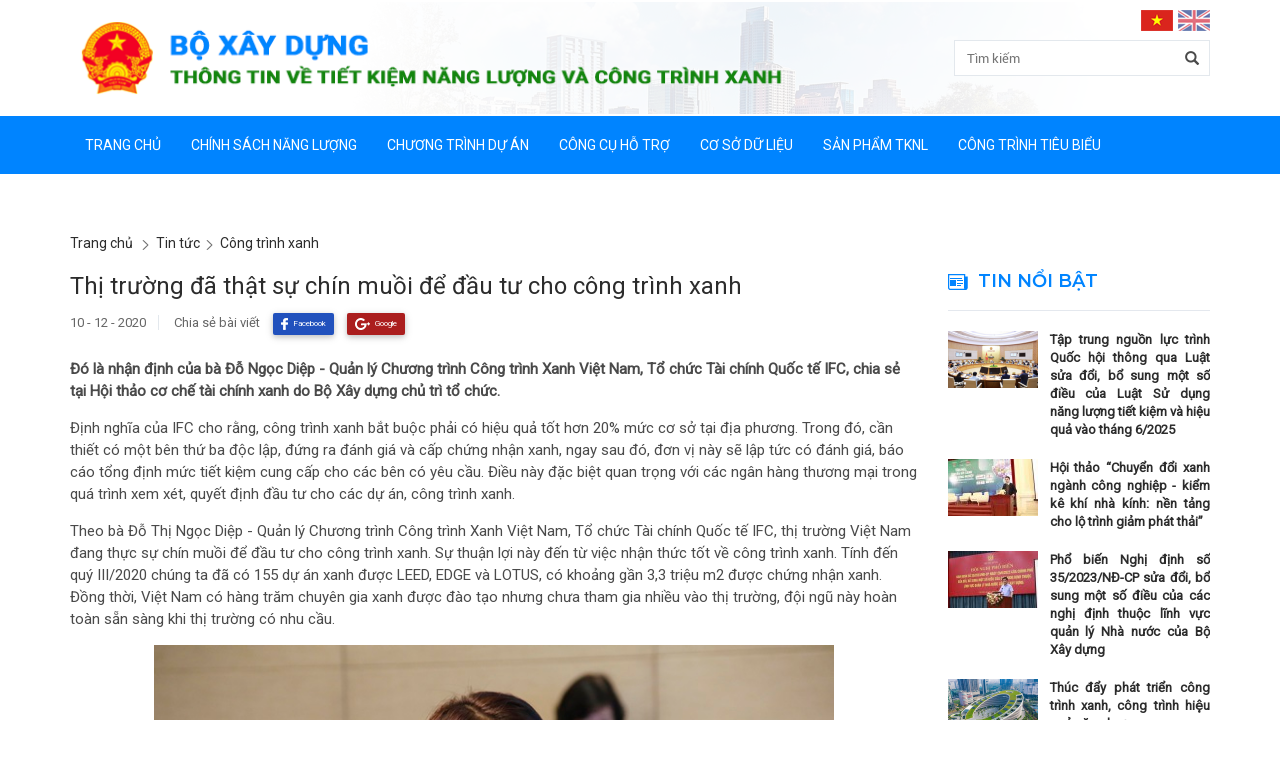

--- FILE ---
content_type: text/html; charset=UTF-8
request_url: http://tietkiemnangluong.xaydung.gov.vn/news-t580.html
body_size: 6601
content:
<!DOCTYPE html PUBLIC "-//W3C//DTD XHTML 1.0 Transitional//EN" "http://www.w3.org/TR/xhtml1/DTD/xhtml1-transitional.dtd">
<html lang="en">
<head>
    <meta http-equiv="Content-Type" content="text/html; charset=utf-8" />
	<meta name="robots" content="noindex">
	<meta name="viewport" content="width=device-width, initial-scale=1.0" />
    <meta http-equiv="X-UA-Compatible" content="IE=edge" />
	<meta name="description" content="Truyên truyền về tiết kiệm năng lượng & công trình xanh">
    <meta name="author" content="BỘ XÂY DỰNG">
    
	<title>Bộ xây dựng - Thị trường đã thật sự chín muồi để đầu tư cho công trình xanh</title>
    
	<!-- HTML5 Shim and Respond.js IE8 support of HTML5 elements and media queries -->
	<!-- WARNING: Respond.js doesn't work if you view the page via file:// -->
	<!--[if lt IE 9]>
		<script src="https://oss.maxcdn.com/libs/html5shiv/3.7.0/html5shiv.js"></script>
		<script src="https://oss.maxcdn.com/libs/respond.js/1.4.2/respond.min.js"></script>
	<![endif]-->
	
	<link href="https://fonts.googleapis.com/css?family=Roboto" rel="stylesheet">
	<link href="https://fonts.googleapis.com/css?family=Montserrat:600" rel="stylesheet">
	
	<link href="/app/images/favicon/favicon.ico" rel="shortcut icon" type="image/vnd.microsoft.icon" />
	<link href="/app/images/favicon/apple-touch-icon-precomposed.png" rel="apple-touch-icon-precomposed" />
	<link href="/app/images/favicon/webclip.png" rel="apple-touch-icon" />
	<link href="/app/images/favicon/webclip.png" rel="apple-touch-icon-precomposed" />
	
	<!-- Plugin stylesheets -->
    <link href="/plugins/misc/pnotify/jquery.pnotify.default.css" type="text/css" rel="stylesheet" />
	<link rel="stylesheet" href="/app/css/flexslider.css" type="text/css" media="screen" />
	
	<!-- Core stylesheets do not remove -->
	<link rel="stylesheet" href="/app/css/common.css" type="text/css" media="screen" />
	
	<!-- Custom CSS -->
	<link rel="stylesheet" href="/app/css/custom.css" type="text/css" media="screen" />
	
	<!-- Page css -->
	</head>

<body>
<div id="wrapper">
	
<header id="header">
	<div class="header_top">
		<div class="container">
			<h1 class="logo">
				<a href="/">
					<span class="primary">Bộ xây dựng</span>
					<span>Truyên truyền về tiết kiệm năng lượng & công trình xanh</span>
				</a>
			</h1>
			<div id="sb-search" class="sb-search js_search">
				<form action="/search.html" method="GET" id="frm_search">
					<input class="sb-search-input js_input" placeholder="Tìm kiếm" type="search" name="q" id="txt_search">
					<input class="sb-search-submit" type="submit" value="">
					<span class="glyphicon glyphicon-search sb-icon-search js_btn_search"></span>
				</form>
			</div>
			<div class="x_lang">
				<form method="post" name="frm_site" id="frm_site">
					<input type="hidden" name="lang" value=""/>
					<a onclick="SetLang('vi');" href="javascript:;" class="lang_item active"><span class="vi">&nbsp;</span></a>
					<a onclick="SetLang('en');" href="javascript:;" class="lang_item"><span class="en">&nbsp;</span></a>
				</form>
			</div>
			<div class="menu_mobile js_menu">
				<span></span>
				<span></span>
				<span></span>
			</div>
		</div>
	</div>
	<!-- The menu -->
	<nav id="menu" class="nav_top js_menu_render">
		<div class="container">
			<!-- Begin Menu --><ul id="my-list" class="menu"><li class="menu_item"><a href="/">Trang chủ<span class="arrow_action circle"><span class="arrow_menu arrow_right"></span></span></a></li><li class="menu_item has_sub"><a href="/file-c25.html">Chính sách năng lượng<span class="js_sub_menu arrow_action circle"><span class="arrow_down arrow_menu"></span></span></a><div class="menu_sub_header sub_menu"><ul class="list_menu_sub"><li class=""><a href="/file-c19.html"><span class="arrow_menu arrow_right"></span>Văn bản</a></li><li class=""><a href="/file-c21.html"><span class="arrow_menu arrow_right"></span>Tiêu chuẩn kỹ thuật</a></li><li class=""><a href="/file-c20.html"><span class="arrow_menu arrow_right"></span>Quy chuẩn kỹ thuật quốc gia</a></li></ul></div></li><li class="menu_item has_sub"><a target="_blank" href="/project-c10.html">Chương trình dự án<span class="js_sub_menu arrow_action circle"><span class="arrow_down arrow_menu"></span></span></a><div class="menu_sub_header sub_menu"><ul class="list_menu_sub"><li class=" has_sub"><a href="/project-c60.html">Dự án EECB<span class="js_sub_menu arrow_action circle"><span class="arrow_down arrow_menu"></span></span></a><ul class="list_menu_sub_sub"><li class=""><a target="_blank" href="/page-t701.html"><span class="arrow_menu arrow_right"></span>Thông tin chung</a></li><li class=""><a target="_blank" href="/project-c60.html"><span class="arrow_menu arrow_right"></span>Tin hoạt động</a></li><li class=""><a href="/project-c61.html"><span class="arrow_menu arrow_right"></span>Sản phẩm </a></li><li class=""><a href="/page-t702.html"><span class="arrow_menu arrow_right"></span>Báo cáo </a></li></ul></li><li class=""><a href=""><span class="arrow_menu arrow_right"></span>Chương trình quốc gia TKNL</a></li><li class=""><a href="/page-t327.html"><span class="arrow_menu arrow_right"></span>Dự án BEEC - IFC</a></li></ul></div></li><li class="menu_item has_sub"><a target="_blank" href="">Công cụ hỗ trợ<span class="js_sub_menu arrow_action circle"><span class="arrow_down arrow_menu"></span></span></a><div class="menu_sub_header sub_menu"><ul class="list_menu_sub"><li class=""><a target="_blank" href="http://ottv.xaydung.gov.vn"><span class="arrow_menu arrow_right"></span>Phần mềm OTTV</a></li><li class=""><a href="/page-t308.html"><span class="arrow_menu arrow_right"></span>Bảng kiểm</a></li><li class=""><a href="/page-t309.html"><span class="arrow_menu arrow_right"></span>Hướng dẫn kỹ thuật</a></li><li class=""><a target="_blank" href="https://csdltknl.xaydung.gov.vn"><span class="arrow_menu arrow_right"></span>Phần mềm CSDL tiêu thụ năng lượng của tòa nhà (SEC), định mức năng lượng (Benchmarks) </a></li><li class=""><a target="_blank" href="/page-t480.html"><span class="arrow_menu arrow_right"></span>Phần mềm Kết cấu che nắng</a></li></ul></div></li><li class="menu_item has_sub"><a href="/project.html">Cơ sở dữ liệu<span class="js_sub_menu arrow_action circle"><span class="arrow_down arrow_menu"></span></span></a><div class="menu_sub_header sub_menu"><ul class="list_menu_sub"><li class=""><a href="/page-t314.html"><span class="arrow_menu arrow_right"></span>Hướng dẫn chung</a></li><li class=""><a href="/page-t275.html"><span class="arrow_menu arrow_right"></span>Thiết bị công trình</a></li><li class=""><a href="/page-t274.html"><span class="arrow_menu arrow_right"></span>Vật liệu xây dựng</a></li><li class=""><a href="/page-t315.html"><span class="arrow_menu arrow_right"></span>Tài liệu tham khảo</a></li><li class=""><a href="https://csdltknl.xaydung.gov.vn/"><span class="arrow_menu arrow_right"></span>Năng lượng trong các toà nhà</a></li></ul></div></li><li class="menu_item has_sub"><a href="/project-c16.html">Sản phẩm TKNL<span class="js_sub_menu arrow_action circle"><span class="arrow_down arrow_menu"></span></span></a><div class="menu_sub_header sub_menu"><ul class="list_menu_sub"><li class=""><a href="/project-c16.html"><span class="arrow_menu arrow_right"></span>Vật Liệu bao che</a></li><li class=""><a href="/project-c54.html"><span class="arrow_menu arrow_right"></span>Vật liệu xây dưng</a></li><li class=""><a href="/project-c55.html"><span class="arrow_menu arrow_right"></span>Chiếu sáng</a></li><li class=""><a href="/project-c56.html"><span class="arrow_menu arrow_right"></span>Hệ thống điện</a></li><li class=""><a href="/project-c57.html"><span class="arrow_menu arrow_right"></span>Các thiết bị điện khác</a></li><li class=""><a href="/project-c59.html"><span class="arrow_menu arrow_right"></span>các sản phẩm khác</a></li></ul></div></li><li class="menu_item has_sub"><a href="/project-c17.html">Công trình tiêu biểu<span class="js_sub_menu arrow_action circle"><span class="arrow_down arrow_menu"></span></span></a><div class="menu_sub_header sub_menu"><ul class="list_menu_sub"><li class=""><a href="/project-c58.html"><span class="arrow_menu arrow_right"></span>Công trình TKNL</a></li><li class=""><a href="/news-c46.html"><span class="arrow_menu arrow_right"></span>Công trình xanh</a></li></ul></div></li></ul><!-- End Menu -->		</div>
	</nav>
</header>
<!--end header-->	
	<section id="page_content" class="mt50">
		<div class="container">
<div class="row">
	<ol class="breadcrumb">
	<li>
		<a href="/">Trang chủ</a>	</li>
    <li><a href="/news-c1.html">Tin tức</a></li><li><a href="/news-c46.html">Công trình xanh</a></li></ol>		
	<div class="col-md-9 col-sm-7 main_content">
		<div class="article_detail">
			<h2 class="title_detail">Thị trường đã thật sự chín muồi để đầu tư cho công trình xanh</h2>
			<div class="panel_share">
	<span class="article_datetime">10 - 12 - 2020</span>
	<span class="article_post">Chia sẻ bài viết</span>
	<a class="btn btn_facebook" href="#"><i class="icons-facebook">&nbsp;</i> Facebook</a>
	<a class="btn btn_google" href="#"><i class="icons-google">&nbsp;</i> Google</a>
</div>			
			<div>
<p><strong>Đ&oacute; l&agrave; nhận định của b&agrave; Đỗ Ngọc Diệp - Quản l&yacute; Chương tr&igrave;nh C&ocirc;ng tr&igrave;nh Xanh Việt Nam, Tổ chức T&agrave;i ch&iacute;nh Quốc tế IFC, chia sẻ tại Hội thảo cơ chế t&agrave;i ch&iacute;nh xanh do Bộ X&acirc;y dựng chủ tr&igrave; tổ chức.</strong></p>
</div>

<p>Định nghĩa của IFC cho rằng, c&ocirc;ng tr&igrave;nh xanh bắt buộc phải c&oacute; hiệu quả tốt hơn 20% mức cơ sở tại địa phương. Trong đ&oacute;, cần thiết c&oacute; một b&ecirc;n thứ ba độc lập, đứng ra đ&aacute;nh gi&aacute; v&agrave; cấp chứng nhận xanh, ngay sau đ&oacute;, đơn vị n&agrave;y sẽ lập tức c&oacute; đ&aacute;nh gi&aacute;, b&aacute;o c&aacute;o tổng định mức tiết kiệm cung cấp cho c&aacute;c b&ecirc;n c&oacute; y&ecirc;u cầu. Điều n&agrave;y đặc biệt quan trọng với c&aacute;c ng&acirc;n h&agrave;ng thương mại trong qu&aacute; tr&igrave;nh xem x&eacute;t, quyết định đầu tư cho c&aacute;c dự &aacute;n, c&ocirc;ng tr&igrave;nh xanh.</p>

<p>Theo b&agrave; Đỗ Thị Ngọc Diệp - Quản l&yacute; Chương tr&igrave;nh C&ocirc;ng tr&igrave;nh Xanh Việt Nam, Tổ chức T&agrave;i ch&iacute;nh Quốc tế IFC, thị trường Việt Nam đang thực sự ch&iacute;n muồi để đầu tư cho c&ocirc;ng tr&igrave;nh xanh. Sự thuận lợi n&agrave;y đến từ việc nhận thức tốt về c&ocirc;ng tr&igrave;nh xanh. T&iacute;nh đến qu&yacute; III/2020 ch&uacute;ng ta đ&atilde; c&oacute; 155 dự &aacute;n xanh được LEED, EDGE v&agrave; LOTUS, c&oacute; khoảng gần 3,3 triệu m2 được chứng nhận xanh. Đồng thời, Việt Nam c&oacute; h&agrave;ng trăm chuy&ecirc;n gia xanh được đ&agrave;o tạo nhưng chưa tham gia nhiều v&agrave;o thị trường, đội ngũ n&agrave;y ho&agrave;n to&agrave;n sẵn s&agrave;ng khi thị trường c&oacute; nhu cầu.</p>
<img alt="tm-img-alt" src="https://ktmt.vnmediacdn.com/images/2020/12/10/14-1607591980-mg-5797.jpg" style="border-style:none; box-sizing:border-box; display:block; margin-left:auto !important; margin-right:auto !important; max-width:100%; text-rendering:geometricprecision; vertical-align:middle; width:680px" />
<div style="text-align: center;"><em>B&agrave; Đỗ Thị Ngọc Diệp - Quản l&yacute; Chương tr&igrave;nh C&ocirc;ng tr&igrave;nh Xanh Việt Nam, Tổ chức T&agrave;i ch&iacute;nh Quốc tế IFC.&nbsp;</em></div>

<p><br />
Theo số liệu thống k&ecirc; từ Bộ X&acirc;y dựng, Việt Nam mỗi năm cần th&ecirc;m 70 triệu m2 nh&agrave; ở đ&ocirc; thị t&iacute;nh từ nay đến năm 2030, đ&acirc;y l&agrave; thị trường ho&agrave;n to&agrave;n tiềm năng. B&ecirc;n cạnh đ&oacute;, thị trường c&ocirc;ng tr&igrave;nh xanh Việt Nam lu&ocirc;n c&oacute; sự hỗ trợ từ Bộ X&acirc;y dựng v&agrave; Ng&acirc;n h&agrave;ng Nh&agrave; nước.</p>

<p>Tại Hội thảo, b&agrave; Diệp cũng chỉ ra những lợi &iacute;ch của c&ocirc;ng tr&igrave;nh xanh đối với chủ đầu tư, nh&agrave; x&acirc;y dựng, người mua v&agrave; khối ng&acirc;n h&agrave;ng. Cụ thể, khi x&acirc;y dựng c&ocirc;ng tr&igrave;nh xanh, chủ đầu tư c&oacute; thể b&aacute;n nh&agrave; gi&aacute; cao hơn, đẩy nhanh hơn việc b&aacute;n h&agrave;nh, người mua được giảm chi ph&iacute; tiện &iacute;ch, đạt gi&aacute; trị chuyển nhượng tốt hơn.</p>

<p>&ldquo;Đối với ng&acirc;n h&agrave;ng, tỉ lệ kh&ocirc;ng trả được nợ thấp hơn. Trong đ&oacute;, c&ocirc;ng tr&igrave;nh xanh gi&uacute;p giảm rủi ro đầu tư, mở ra cơ hội để ng&acirc;n h&agrave;ng c&oacute; được thị phần lớn trong việc đầu tư c&ocirc;ng tr&igrave;nh xanh, ng&acirc;n h&agrave;nh n&agrave;o l&agrave;m đầu ti&ecirc;n sẽ l&agrave; quả bom về truyền th&ocirc;ng, ch&iacute;nh s&aacute;ch, thi đua khen thưởng đầu ti&ecirc;n tr&ecirc;n thị trường, đồng thời đa dạng h&oacute;a nền tảng nh&agrave; đầu tư, giảm rủi ro về uy t&iacute;n v&agrave; ch&iacute;nh s&aacute;ch&rdquo;, Quản l&yacute; Chương tr&igrave;nh C&ocirc;ng tr&igrave;nh Xanh Việt Nam, Tổ chức T&agrave;i ch&iacute;nh Quốc tế IFC nhấn mạnh.</p>

<p>Ngo&agrave;i ra, b&agrave; Diệp cho rằng, chứng chỉ xanh như EDGE c&ograve;n tạo ra sự kh&aacute;c biệt cho bất động sản nhờ đem lại h&agrave;ng loạt lợi &iacute;ch cho nh&agrave; ph&aacute;t triển. Theo đ&oacute;, chứng chỉ cung cấp cho nh&agrave; bất động sản lợi thế cạnh tranh nhờ tạo kh&aacute;c biệt cho sản phẩm, nắm bắt được mọi lợi &iacute;ch của chi ph&iacute; cấp chứng chỉ hợp l&yacute;, quy tr&igrave;nh cấp chứng chỉ đơn giản v&agrave; gắn thương hiệu của Nh&oacute;m Ng&acirc;n h&agrave;ng thế giới.</p>

<p>Theo b&agrave; Diệp, kh&oacute; khăn của lĩnh vực x&acirc;y dựng xanh kh&ocirc;ng phải ở chi ph&iacute; m&agrave; l&agrave; vấn đề nhận thức về mức chi ph&iacute; thấp. X&eacute;t về thị trường vốn, để th&uacute;c đẩy c&ocirc;ng tr&igrave;nh xanh, một số giải ph&aacute;p c&oacute; thể thực hiện bao gồm việc ph&aacute;t h&agrave;nh tr&aacute;i phiếu xanh cho danh mục đầu tư mới, chứng kho&aacute;n h&oacute;a danh mục đầu tư như t&agrave;i sản thế chấp, thu h&uacute;t nh&agrave; đầu tư mới hay mở rộng sang c&aacute;c thị trường mới.</p>

<p style="text-align:right"><strong>Cẩm Anh (B&aacute;o Kinh tế M&ocirc;i trường)</strong></p>
			<div class="clearfix"></div>
			<div class="panel_share">
	<span class="article_datetime">10 - 12 - 2020</span>
	<span class="article_post">Chia sẻ bài viết</span>
	<a class="btn btn_facebook" href="#"><i class="icons-facebook">&nbsp;</i> Facebook</a>
	<a class="btn btn_google" href="#"><i class="icons-google">&nbsp;</i> Google</a>
</div>		</div>
	</div>
	<!--end main content-->
	
	<div class="col-md-3 col-sm-5 right_content">
	    <!-- begin top content -->
<div class="content_second">
	<h2 class="title_primary"><a href="#"><span class="icons-news"></span>Tin nổi bật</a></h2>
	<ul class="article_thumb article_news">
	<li class="article_thumb_item">
		<div class="news_img">
			<a href="/news-t835.html"><img src="/timthumb/timthumb.php?src=/upload/content/20241212050634_xqhc8.png&h=57&w=90&zc=1" width="90" height="57" alt=""></a>
		</div>
		<div class="news_title">
			<h4 class="title_link"><a href="/news-t835.html">Tập trung nguồn lực trình Quốc hội thông qua Luật sửa đổi, bổ sung một số điều của Luật Sử dụng năng lượng tiết kiệm và hiệu quả vào tháng 6/2025</a></h4>
			<!-- <p class="date_post">12 - 12 - 2024</p> -->
		</div>
	</li>
	<li class="article_thumb_item">
		<div class="news_img">
			<a href="/news-t813.html"><img src="/timthumb/timthumb.php?src=/upload/content/20231227045012_1skkb.jpg&h=57&w=90&zc=1" width="90" height="57" alt=""></a>
		</div>
		<div class="news_title">
			<h4 class="title_link"><a href="/news-t813.html">Hội thảo “Chuyển đổi xanh ngành công nghiệp - kiểm kê khí nhà kính: nền tảng cho lộ trình giảm phát thải”</a></h4>
			<!-- <p class="date_post">27 - 12 - 2023</p> -->
		</div>
	</li>
	<li class="article_thumb_item">
		<div class="news_img">
			<a href="/news-t799.html"><img src="/timthumb/timthumb.php?src=/upload/content/20230713041136_glrf6.jpg&h=57&w=90&zc=1" width="90" height="57" alt=""></a>
		</div>
		<div class="news_title">
			<h4 class="title_link"><a href="/news-t799.html">Phổ biến Nghị định số 35/2023/NĐ-CP sửa đổi, bổ sung một số điều của các nghị định thuộc lĩnh vực quản lý Nhà nước của Bộ Xây dựng</a></h4>
			<!-- <p class="date_post">13 - 07 - 2023</p> -->
		</div>
	</li>
	<li class="article_thumb_item">
		<div class="news_img">
			<a href="/news-t800.html"><img src="/timthumb/timthumb.php?src=/upload/content/20230713041521_4iz4c.png&h=57&w=90&zc=1" width="90" height="57" alt=""></a>
		</div>
		<div class="news_title">
			<h4 class="title_link"><a href="/news-t800.html">Thúc đẩy phát triển công trình xanh, công trình hiệu quả năng lượng</a></h4>
			<!-- <p class="date_post">13 - 07 - 2023</p> -->
		</div>
	</li>
	<li class="article_thumb_item">
		<div class="news_img">
			<a href="/news-t809.html"><img src="/timthumb/timthumb.php?src=/upload/content/20230726102602_2sguy.jpg&h=57&w=90&zc=1" width="90" height="57" alt=""></a>
		</div>
		<div class="news_title">
			<h4 class="title_link"><a href="/news-t809.html">EU hỗ trợ Việt Nam 142 triệu euro để chuyển đổi năng lượng bền vững</a></h4>
			<!-- <p class="date_post">02 - 07 - 2023</p> -->
		</div>
	</li>
</ul>
</div>
<!-- end top content -->	</div>
	<!--end right content-->
	 
	<!-- begin other content -->
<div class="col-xs-12 mt50">
	<h2 class="title_primary"><a href="#"><span class="icons-news"></span>Các bài đã đăng</a></h2>
	
		<ul class="row list_info list_info_modify">
			<li class="list_info_item col-md-3 col-sm-6 col-xs-6">
			<div class="effect-image">
				<a href="/news-t578.html"><img src="/timthumb/timthumb.php?src=/upload/content/20201218043657_96pph.jpg&h=152&w=270&zc=" all="" width="270" height="152"></a>
			</div>
			<div class="info_content">
				<h3 class="title"><a href="/news-t578.html">"Thiết bị, công nghệ hiện đại tiết kiệm năng lượng, tài nguyên"</a></h3>
				<p class="summary">10 - 12 - 2020</p>
			</div>
		</li>
			<li class="list_info_item col-md-3 col-sm-6 col-xs-6">
			<div class="effect-image">
				<a href="/news-t577.html"><img src="/timthumb/timthumb.php?src=/upload/content/20201218043045_5grvl.jpg&h=152&w=270&zc=" all="" width="270" height="152"></a>
			</div>
			<div class="info_content">
				<h3 class="title"><a href="/news-t577.html">Sử dụng năng lượng tiết kiệm, hiệu quả là ưu tiên của Chính phủ</a></h3>
				<p class="summary">10 - 12 - 2020</p>
			</div>
		</li>
			<li class="list_info_item col-md-3 col-sm-6 col-xs-6">
			<div class="effect-image">
				<a href="/news-t576.html"><img src="/timthumb/timthumb.php?src=/upload/content/20201218042558_v0bor.jpg&h=152&w=270&zc=" all="" width="270" height="152"></a>
			</div>
			<div class="info_content">
				<h3 class="title"><a href="/news-t576.html">Xanh hóa công trình sẽ thu hút vốn đầu tư và uy tín cho doanh nghiệp</a></h3>
				<p class="summary">10 - 12 - 2020</p>
			</div>
		</li>
			<li class="list_info_item col-md-3 col-sm-6 col-xs-6">
			<div class="effect-image">
				<a href="/news-t575.html"><img src="/timthumb/timthumb.php?src=/upload/content/20201218041802_dj24w.jpg&h=152&w=270&zc=" all="" width="270" height="152"></a>
			</div>
			<div class="info_content">
				<h3 class="title"><a href="/news-t575.html">Giải pháp vận hành công trình tiết kiệm năng lượng và giảm phát thải</a></h3>
				<p class="summary">10 - 12 - 2020</p>
			</div>
		</li>
			<li class="list_info_item col-md-3 col-sm-6 col-xs-6">
			<div class="effect-image">
				<a href="/news-t574.html"><img src="/timthumb/timthumb.php?src=/upload/content/20201218041409_vust5.jpg&h=152&w=270&zc=" all="" width="270" height="152"></a>
			</div>
			<div class="info_content">
				<h3 class="title"><a href="/news-t574.html">Bộ Xây dựng đang xây dựng định mức tiêu thụ năng lượng cho một số công trình</a></h3>
				<p class="summary">10 - 12 - 2020</p>
			</div>
		</li>
			<li class="list_info_item col-md-3 col-sm-6 col-xs-6">
			<div class="effect-image">
				<a href="/news-t572.html"><img src="/timthumb/timthumb.php?src=/upload/content/20201216093856_suxty.jpg&h=152&w=270&zc=" all="" width="270" height="152"></a>
			</div>
			<div class="info_content">
				<h3 class="title"><a href="/news-t572.html">Đầu tháng 12 diễn ra Tuần lễ Công trình Xanh Việt Nam 2020</a></h3>
				<p class="summary">18 - 11 - 2020</p>
			</div>
		</li>
			<li class="list_info_item col-md-3 col-sm-6 col-xs-6">
			<div class="effect-image">
				<a href="/news-t571.html"><img src="/timthumb/timthumb.php?src=/upload/content/20201216093401_m3foj.jpg&h=152&w=270&zc=" all="" width="270" height="152"></a>
			</div>
			<div class="info_content">
				<h3 class="title"><a href="/news-t571.html">Công trình Xanh Việt Nam cần bộ tiêu chí đánh giá riêng</a></h3>
				<p class="summary">10 - 12 - 2020</p>
			</div>
		</li>
			<li class="list_info_item col-md-3 col-sm-6 col-xs-6">
			<div class="effect-image">
				<a href="/news-t570.html"><img src="/timthumb/timthumb.php?src=/upload/content/20201216093108_vn99l.jpg&h=152&w=270&zc=" all="" width="270" height="152"></a>
			</div>
			<div class="info_content">
				<h3 class="title"><a href="/news-t570.html">Làm thế nào để thị trường công trình xanh Việt Nam cất cánh?</a></h3>
				<p class="summary">09 - 12 - 2020</p>
			</div>
		</li>
		</ul>
		</ul>
	<!--
	<nav class="region_pagination text-center">
		<ul class="pagination">
			<li><a href="#" aria-label="Previous"><i class="icons-pgprev">&nbsp;</i></a></li>
			<li class="active"><a href="#">1 <span class="sr-only">(current)</span></a></li>
			<li><a href="#">2</a></li>
			<li><a href="#">3</a></li>
			<li><a href="#">4</a></li>
			<li><a href="#">5</a></li>
			<li><a href="#" aria-label="Next"><i class="icons-pgnext">&nbsp;</i></a></li>
		</ul>
	</nav>
	-->
</div>
<!-- end other content -->	
</div>
</div>	</section>
	<!--end page_content-->
	
	<footer id="footer">
	<div class="footer_menu">
		<div class="container">
			<!-- Begin Menu --><ul class="menu_footer"><li><a class="" href="/file-c25.html">Chính sách năng lượng<span class="arrow_menu arrow_right"></span></a></li><li><a class="" href="/project-c10.html">Chương trình dự án<span class="arrow_menu arrow_right"></span></a></li><li><a class="" href="">Công cụ hỗ trợ<span class="arrow_menu arrow_right"></span></a></li><li><a class="" href="/project.html">Cơ sở dữ liệu<span class="arrow_menu arrow_right"></span></a></li><li><a class="" href="/project-c16.html">Sản phẩm TKNL<span class="arrow_menu arrow_right"></span></a></li><li><a class="" href="/project-c17.html">Công trình tiêu biểu<span class="arrow_menu arrow_right"></span></a></li></ul><!-- End Menu -->		</div>
	</div>
	<div class="footer_top">
		<div class="container">
			<div class="row">
				<div class="col-md-12 footer_contact">
					<h2 class="title_site">Bộ xây dựng</h2>
					<p class="contact_info"><i class="icons-location">&nbsp;</i>Phố Lê Đại Hành, Hai Bà Trưng, Hà Nội</p>
					<ul class="contact_info">
						<li><i class="icons-mail">&nbsp;</i>boxaydung@moc.gov.vn</li>
						<li><i class="icons-phone">&nbsp;</i>(84.4) 39760271</li>
						<li><i class="icons-print">&nbsp;</i>(84.4) 39762153</li>
					</ul>
				</div>
			</div>
		</div>
	</div>
	<div class="footer_copyright">
		<div class="container">
			<div class="row">
				<div class="col-md-6">
					<p>Bản quyền thuộc về BỘ XÂY DỰNG © 2017. Tất cả các quyền được bảo hộ</p>
				</div>
				<div class="col-md-6">
					<p>Giấy phép của Cục báo chí - Bộ Văn hóa Thông tin số: 80/CP-BC ngày 28/6/2005</p>
				</div>
			</div>
		</div>
	</div>
</footer>
<!--end footer--></div>
<!--end #wrapper-->

<!-- Le javascript ================================================== -->
<script src="/app/javascripts/jquery-2.2.0.min.js" type="text/javascript"></script>
<script src="/app/javascripts/bootstrap.min.js" type="text/javascript"></script>
<script src="/app/javascripts/slick.js" type="text/javascript"></script>
<script src="/app/javascripts/jquery.mmenu.js" type="text/javascript"></script>
<script src="/app/javascripts/jquery.flexslider.js" type="text/javascript"></script>
<script src="/app/javascripts/jquery.shuffle.modernizr.min.js" type="text/javascript"></script>
<script src="/app/javascripts/jquery.shuffle.min.js" type="text/javascript"></script>
<script type="text/javascript" src="/plugins/misc/pnotify/jquery.pnotify.min.js"></script>
<script src="/app/javascripts/jgallery.min.js" type="text/javascript"></script>
<script src="/app/javascripts/touchswipe.min.js" type="text/javascript"></script>
<script src="/app/javascripts/common.js" type="text/javascript"></script>

<!-- Init global variable -->
<script type="text/javascript">
	window.base_url = '/';
	window.active_url = '';
	window.base_path = '/admin';
	window.service_url = '/ajax';
	window.media_url = '/upload/';
	window.def_image_url = '/images/image.jpg';
	window.def_page_size = 10;
</script>

<!-- Show Flash Message -->
<script type="text/javascript">
$(document).ready(function() {




});
</script>

<!-- Page scripts -->
</body>
</html>

--- FILE ---
content_type: text/css
request_url: http://tietkiemnangluong.xaydung.gov.vn/plugins/misc/pnotify/jquery.pnotify.default.css
body_size: 1906
content:
/*
Document   : jquery.pnotify.default.css
Created on : Nov 23, 2009, 3:14:10 PM
Author     : Hunter Perrin
Version    : 1.2.0
Link       : http://pinesframework.org/pnotify/
Description:
	Default styling for Pines Notify jQuery plugin.
*/
/* -- Notice */
.ui-pnotify {
	top: 25px;
	right: 25px;
	position: absolute;
	height: auto;
	/* Ensures notices are above everything */
	z-index: 9999;
}
/* Hides position: fixed from IE6 */
html > body .ui-pnotify {
	position: fixed;
}
.ui-pnotify .ui-pnotify-shadow {
	-webkit-panel-shadow: 0px 2px 5px rgba(50, 50, 50, 0.5);
	-moz-panel-shadow: 0px 2px 5px rgba(50, 50, 50, 0.5);
	panel-shadow: 0px 2px 5px rgba(50, 50, 50, 0.5);
}
.ui-pnotify-container {
	background-position: 0 0;
	padding: .8em;
	height: 100%;
	margin: 0;
	border: 1px solid #000;
	background: #999999; /* Old browsers */
	/* IE9 SVG, needs conditional override of 'filter' to 'none' */
	background: url([data-uri]);
	background: -moz-linear-gradient(top,  #999999 0%, #4c494c 100%); /* FF3.6+ */
	background: -webkit-gradient(linear, left top, left bottom, color-stop(0%,#999999), color-stop(100%,#4c494c)); /* Chrome,Safari4+ */
	background: -webkit-linear-gradient(top,  #999999 0%,#4c494c 100%); /* Chrome10+,Safari5.1+ */
	background: -o-linear-gradient(top,  #999999 0%,#4c494c 100%); /* Opera 11.10+ */
	background: -ms-linear-gradient(top,  #999999 0%,#4c494c 100%); /* IE10+ */
	background: linear-gradient(to bottom,  #999999 0%,#4c494c 100%); /* W3C */
	filter: progid:DXImageTransform.Microsoft.gradient( startColorstr='#999999', endColorstr='#4c494c',GradientType=0 ); /* IE6-8 */
}
.ui-pnotify-container.alert-success {
	border-color: #2a410a ;
	background: #9fc569; /* Old browsers */
	/* IE9 SVG, needs conditional override of 'filter' to 'none' */
	background: url([data-uri]);
	background: -moz-linear-gradient(top,  #9fc569 0%, #789952 100%); /* FF3.6+ */
	background: -webkit-gradient(linear, left top, left bottom, color-stop(0%,#9fc569), color-stop(100%,#789952)); /* Chrome,Safari4+ */
	background: -webkit-linear-gradient(top,  #9fc569 0%,#789952 100%); /* Chrome10+,Safari5.1+ */
	background: -o-linear-gradient(top,  #9fc569 0%,#789952 100%); /* Opera 11.10+ */
	background: -ms-linear-gradient(top,  #9fc569 0%,#789952 100%); /* IE10+ */
	background: linear-gradient(to bottom,  #9fc569 0%,#789952 100%); /* W3C */
	filter: progid:DXImageTransform.Microsoft.gradient( startColorstr='#9fc569', endColorstr='#789952',GradientType=0 ); /* IE6-8 */
}
.ui-pnotify-container.alert-info {
	border-color: #32464b ;
	background: #88bbc8; /* Old browsers */
	/* IE9 SVG, needs conditional override of 'filter' to 'none' */
	background: url([data-uri]);
	background: -moz-linear-gradient(top,  #88bbc8 0%, #69959b 100%); /* FF3.6+ */
	background: -webkit-gradient(linear, left top, left bottom, color-stop(0%,#88bbc8), color-stop(100%,#69959b)); /* Chrome,Safari4+ */
	background: -webkit-linear-gradient(top,  #88bbc8 0%,#69959b 100%); /* Chrome10+,Safari5.1+ */
	background: -o-linear-gradient(top,  #88bbc8 0%,#69959b 100%); /* Opera 11.10+ */
	background: -ms-linear-gradient(top,  #88bbc8 0%,#69959b 100%); /* IE10+ */
	background: linear-gradient(to bottom,  #88bbc8 0%,#69959b 100%); /* W3C */
	filter: progid:DXImageTransform.Microsoft.gradient( startColorstr='#88bbc8', endColorstr='#69959b',GradientType=0 ); /* IE6-8 */
}
.ui-pnotify-container.alert-error {
	border-color: #4e281b ;
	background: #ed7a53; /* Old browsers */
	/* IE9 SVG, needs conditional override of 'filter' to 'none' */
	background: url([data-uri]);
	background: -moz-linear-gradient(top,  #ed7a53 0%, #bf6344 100%); /* FF3.6+ */
	background: -webkit-gradient(linear, left top, left bottom, color-stop(0%,#ed7a53), color-stop(100%,#bf6344)); /* Chrome,Safari4+ */
	background: -webkit-linear-gradient(top,  #ed7a53 0%,#bf6344 100%); /* Chrome10+,Safari5.1+ */
	background: -o-linear-gradient(top,  #ed7a53 0%,#bf6344 100%); /* Opera 11.10+ */
	background: -ms-linear-gradient(top,  #ed7a53 0%,#bf6344 100%); /* IE10+ */
	background: linear-gradient(to bottom,  #ed7a53 0%,#bf6344 100%); /* W3C */
	filter: progid:DXImageTransform.Microsoft.gradient( startColorstr='#ed7a53', endColorstr='#bf6344',GradientType=0 ); /* IE6-8 */
}
.ui-pnotify-sharp {
	-webkit-border-radius: 0;
	-moz-border-radius: 0;
	border-radius: 0;
}
.ui-pnotify-closer, .ui-pnotify-sticker {
	float: right;
	margin-left: .2em;
}
.ui-pnotify-title {
	display: block;
	margin-bottom: .4em;
	color:#fff !important;
	font-size: 	14px;
	text-shadow: 1px 1px #242424;
	letter-spacing:0px;
}
.alert-success .ui-pnotify-title {
	text-shadow: 1px 1px #2a410a;
}
.alert-info .ui-pnotify-title {
	text-shadow: 1px 1px #32464b;
}
.alert-error .ui-pnotify-title {
	text-shadow: 1px 1px #4e281b;
}
.ui-pnotify-text {
	display: block;
	font-size: 12px;
	color:#fff;
	text-shadow: 1px 1px #242424;
}
.alert-success .ui-pnotify-text {
	text-shadow: 1px 1px #2a410a;
}
.ui-pnotify-icon, .ui-pnotify-icon span {
	display: block;
	float: left;
	margin-right: .2em;
	text-shadow: 1px 1px #242424;
}

/* -- History Pulldown */
.ui-pnotify-history-container {
	position: absolute;
	top: 0;
	right: 18px;
	width: 70px;
	border-top: none;
	padding: 0;
	-webkit-border-top-left-radius: 0;
	-moz-border-top-left-radius: 0;
	border-top-left-radius: 0;
	-webkit-border-top-right-radius: 0;
	-moz-border-top-right-radius: 0;
	border-top-right-radius: 0;
/* Ensures history container is above notices. */
	z-index: 10000;
}
.ui-pnotify-history-container .ui-pnotify-history-header {
	padding: 2px;
}
.ui-pnotify-history-container button {
	cursor: pointer;
	display: block;
	width: 100%;
}
.ui-pnotify-history-container .ui-pnotify-history-pulldown {
	display: block;
	margin: 0 auto;
}


--- FILE ---
content_type: text/css
request_url: http://tietkiemnangluong.xaydung.gov.vn/app/css/common.css
body_size: 81897
content:
@charset "UTF-8";
/*!
 * Layout genneral 
 * Copyright Dang Cong Dao 2015.
 * Licensed final
 */
/*!
 * Bootstrap v3.3.7 (http://getbootstrap.com)
 * Copyright 2011-2016 Twitter, Inc.
 * Licensed under MIT (https://github.com/twbs/bootstrap/blob/master/LICENSE)
 */
/*! normalize.css v3.0.3 | MIT License | github.com/necolas/normalize.css */
/* line 9, ../scss/bootstrap/_normalize.scss */
html {
  font-family: sans-serif;
  -ms-text-size-adjust: 100%;
  -webkit-text-size-adjust: 100%;
}

/* line 19, ../scss/bootstrap/_normalize.scss */
body {
  margin: 0;
}

/* line 33, ../scss/bootstrap/_normalize.scss */
article,
aside,
details,
figcaption,
figure,
footer,
header,
hgroup,
main,
menu,
nav,
section,
summary {
  display: block;
}

/* line 54, ../scss/bootstrap/_normalize.scss */
audio,
canvas,
progress,
video {
  display: inline-block;
  vertical-align: baseline;
}

/* line 67, ../scss/bootstrap/_normalize.scss */
audio:not([controls]) {
  display: none;
  height: 0;
}

/* line 77, ../scss/bootstrap/_normalize.scss */
[hidden],
template {
  display: none;
}

/* line 89, ../scss/bootstrap/_normalize.scss */
a {
  background-color: transparent;
}

/* line 98, ../scss/bootstrap/_normalize.scss */
a:active,
a:hover {
  outline: 0;
}

/* line 110, ../scss/bootstrap/_normalize.scss */
abbr[title] {
  border-bottom: 1px dotted;
}

/* line 118, ../scss/bootstrap/_normalize.scss */
b,
strong {
  font-weight: bold;
}

/* line 127, ../scss/bootstrap/_normalize.scss */
dfn {
  font-style: italic;
}

/* line 136, ../scss/bootstrap/_normalize.scss */
h1 {
  font-size: 2em;
  margin: 0.67em 0;
}

/* line 145, ../scss/bootstrap/_normalize.scss */
mark {
  background: #ff0;
  color: #000;
}

/* line 154, ../scss/bootstrap/_normalize.scss */
small {
  font-size: 80%;
}

/* line 162, ../scss/bootstrap/_normalize.scss */
sub,
sup {
  font-size: 75%;
  line-height: 0;
  position: relative;
  vertical-align: baseline;
}

/* line 170, ../scss/bootstrap/_normalize.scss */
sup {
  top: -0.5em;
}

/* line 174, ../scss/bootstrap/_normalize.scss */
sub {
  bottom: -0.25em;
}

/* line 185, ../scss/bootstrap/_normalize.scss */
img {
  border: 0;
}

/* line 193, ../scss/bootstrap/_normalize.scss */
svg:not(:root) {
  overflow: hidden;
}

/* line 204, ../scss/bootstrap/_normalize.scss */
figure {
  margin: 1em 40px;
}

/* line 212, ../scss/bootstrap/_normalize.scss */
hr {
  box-sizing: content-box;
  height: 0;
}

/* line 221, ../scss/bootstrap/_normalize.scss */
pre {
  overflow: auto;
}

/* line 229, ../scss/bootstrap/_normalize.scss */
code,
kbd,
pre,
samp {
  font-family: monospace, monospace;
  font-size: 1em;
}

/* line 252, ../scss/bootstrap/_normalize.scss */
button,
input,
optgroup,
select,
textarea {
  color: inherit;
  font: inherit;
  margin: 0;
}

/* line 266, ../scss/bootstrap/_normalize.scss */
button {
  overflow: visible;
}

/* line 277, ../scss/bootstrap/_normalize.scss */
button,
select {
  text-transform: none;
}

/* line 290, ../scss/bootstrap/_normalize.scss */
button,
html input[type="button"],
input[type="reset"],
input[type="submit"] {
  -webkit-appearance: button;
  cursor: pointer;
}

/* line 302, ../scss/bootstrap/_normalize.scss */
button[disabled],
html input[disabled] {
  cursor: default;
}

/* line 311, ../scss/bootstrap/_normalize.scss */
button::-moz-focus-inner,
input::-moz-focus-inner {
  border: 0;
  padding: 0;
}

/* line 322, ../scss/bootstrap/_normalize.scss */
input {
  line-height: normal;
}

/* line 334, ../scss/bootstrap/_normalize.scss */
input[type="checkbox"],
input[type="radio"] {
  box-sizing: border-box;
  padding: 0;
}

/* line 346, ../scss/bootstrap/_normalize.scss */
input[type="number"]::-webkit-inner-spin-button,
input[type="number"]::-webkit-outer-spin-button {
  height: auto;
}

/* line 356, ../scss/bootstrap/_normalize.scss */
input[type="search"] {
  -webkit-appearance: textfield;
  box-sizing: content-box;
}

/* line 367, ../scss/bootstrap/_normalize.scss */
input[type="search"]::-webkit-search-cancel-button,
input[type="search"]::-webkit-search-decoration {
  -webkit-appearance: none;
}

/* line 376, ../scss/bootstrap/_normalize.scss */
fieldset {
  border: 1px solid #c0c0c0;
  margin: 0 2px;
  padding: 0.35em 0.625em 0.75em;
}

/* line 387, ../scss/bootstrap/_normalize.scss */
legend {
  border: 0;
  padding: 0;
}

/* line 396, ../scss/bootstrap/_normalize.scss */
textarea {
  overflow: auto;
}

/* line 405, ../scss/bootstrap/_normalize.scss */
optgroup {
  font-weight: bold;
}

/* line 416, ../scss/bootstrap/_normalize.scss */
table {
  border-collapse: collapse;
  border-spacing: 0;
}

/* line 421, ../scss/bootstrap/_normalize.scss */
td,
th {
  padding: 0;
}

/*! Source: https://github.com/h5bp/html5-boilerplate/blob/master/src/css/main.css */
@media print {
  /* line 9, ../scss/bootstrap/_print.scss */
  *,
  *:before,
  *:after {
    background: transparent !important;
    color: #000 !important;
    box-shadow: none !important;
    text-shadow: none !important;
  }

  /* line 18, ../scss/bootstrap/_print.scss */
  a,
  a:visited {
    text-decoration: underline;
  }

  /* line 23, ../scss/bootstrap/_print.scss */
  a[href]:after {
    content: " (" attr(href) ")";
  }

  /* line 27, ../scss/bootstrap/_print.scss */
  abbr[title]:after {
    content: " (" attr(title) ")";
  }

  /* line 33, ../scss/bootstrap/_print.scss */
  a[href^="#"]:after,
  a[href^="javascript:"]:after {
    content: "";
  }

  /* line 38, ../scss/bootstrap/_print.scss */
  pre,
  blockquote {
    border: 1px solid #999;
    page-break-inside: avoid;
  }

  /* line 44, ../scss/bootstrap/_print.scss */
  thead {
    display: table-header-group;
  }

  /* line 48, ../scss/bootstrap/_print.scss */
  tr,
  img {
    page-break-inside: avoid;
  }

  /* line 53, ../scss/bootstrap/_print.scss */
  img {
    max-width: 100% !important;
  }

  /* line 57, ../scss/bootstrap/_print.scss */
  p,
  h2,
  h3 {
    orphans: 3;
    widows: 3;
  }

  /* line 64, ../scss/bootstrap/_print.scss */
  h2,
  h3 {
    page-break-after: avoid;
  }

  /* line 72, ../scss/bootstrap/_print.scss */
  .navbar {
    display: none;
  }

  /* line 77, ../scss/bootstrap/_print.scss */
  .btn > .caret,
  .dropup > .btn > .caret {
    border-top-color: #000 !important;
  }

  /* line 81, ../scss/bootstrap/_print.scss */
  .label {
    border: 1px solid #000;
  }

  /* line 85, ../scss/bootstrap/_print.scss */
  .table {
    border-collapse: collapse !important;
  }
  /* line 88, ../scss/bootstrap/_print.scss */
  .table td,
  .table th {
    background-color: #fff !important;
  }

  /* line 94, ../scss/bootstrap/_print.scss */
  .table-bordered th,
  .table-bordered td {
    border: 1px solid #ddd !important;
  }
}
@font-face {
  font-family: 'Glyphicons Halflings';
  src: url("../fonts/bootstrap/glyphicons-halflings-regular.eot");
  src: url("../fonts/bootstrap/glyphicons-halflings-regular.eot?#iefix") format("embedded-opentype"), url("../fonts/bootstrap/glyphicons-halflings-regular.woff2") format("woff2"), url("../fonts/bootstrap/glyphicons-halflings-regular.woff") format("woff"), url("../fonts/bootstrap/glyphicons-halflings-regular.ttf") format("truetype"), url("../fonts/bootstrap/glyphicons-halflings-regular.svg#glyphicons_halflingsregular") format("svg");
}
/* line 24, ../scss/bootstrap/_glyphicons.scss */
.glyphicon {
  position: relative;
  top: 1px;
  display: inline-block;
  font-family: 'Glyphicons Halflings';
  font-style: normal;
  font-weight: normal;
  line-height: 1;
  -webkit-font-smoothing: antialiased;
  -moz-osx-font-smoothing: grayscale;
}

/* line 37, ../scss/bootstrap/_glyphicons.scss */
.glyphicon-asterisk:before {
  content: "\002a";
}

/* line 38, ../scss/bootstrap/_glyphicons.scss */
.glyphicon-plus:before {
  content: "\002b";
}

/* line 40, ../scss/bootstrap/_glyphicons.scss */
.glyphicon-euro:before,
.glyphicon-eur:before {
  content: "\20ac";
}

/* line 41, ../scss/bootstrap/_glyphicons.scss */
.glyphicon-minus:before {
  content: "\2212";
}

/* line 42, ../scss/bootstrap/_glyphicons.scss */
.glyphicon-cloud:before {
  content: "\2601";
}

/* line 43, ../scss/bootstrap/_glyphicons.scss */
.glyphicon-envelope:before {
  content: "\2709";
}

/* line 44, ../scss/bootstrap/_glyphicons.scss */
.glyphicon-pencil:before {
  content: "\270f";
}

/* line 45, ../scss/bootstrap/_glyphicons.scss */
.glyphicon-glass:before {
  content: "\e001";
}

/* line 46, ../scss/bootstrap/_glyphicons.scss */
.glyphicon-music:before {
  content: "\e002";
}

/* line 47, ../scss/bootstrap/_glyphicons.scss */
.glyphicon-search:before {
  content: "\e003";
}

/* line 48, ../scss/bootstrap/_glyphicons.scss */
.glyphicon-heart:before {
  content: "\e005";
}

/* line 49, ../scss/bootstrap/_glyphicons.scss */
.glyphicon-star:before {
  content: "\e006";
}

/* line 50, ../scss/bootstrap/_glyphicons.scss */
.glyphicon-star-empty:before {
  content: "\e007";
}

/* line 51, ../scss/bootstrap/_glyphicons.scss */
.glyphicon-user:before {
  content: "\e008";
}

/* line 52, ../scss/bootstrap/_glyphicons.scss */
.glyphicon-film:before {
  content: "\e009";
}

/* line 53, ../scss/bootstrap/_glyphicons.scss */
.glyphicon-th-large:before {
  content: "\e010";
}

/* line 54, ../scss/bootstrap/_glyphicons.scss */
.glyphicon-th:before {
  content: "\e011";
}

/* line 55, ../scss/bootstrap/_glyphicons.scss */
.glyphicon-th-list:before {
  content: "\e012";
}

/* line 56, ../scss/bootstrap/_glyphicons.scss */
.glyphicon-ok:before {
  content: "\e013";
}

/* line 57, ../scss/bootstrap/_glyphicons.scss */
.glyphicon-remove:before {
  content: "\e014";
}

/* line 58, ../scss/bootstrap/_glyphicons.scss */
.glyphicon-zoom-in:before {
  content: "\e015";
}

/* line 59, ../scss/bootstrap/_glyphicons.scss */
.glyphicon-zoom-out:before {
  content: "\e016";
}

/* line 60, ../scss/bootstrap/_glyphicons.scss */
.glyphicon-off:before {
  content: "\e017";
}

/* line 61, ../scss/bootstrap/_glyphicons.scss */
.glyphicon-signal:before {
  content: "\e018";
}

/* line 62, ../scss/bootstrap/_glyphicons.scss */
.glyphicon-cog:before {
  content: "\e019";
}

/* line 63, ../scss/bootstrap/_glyphicons.scss */
.glyphicon-trash:before {
  content: "\e020";
}

/* line 64, ../scss/bootstrap/_glyphicons.scss */
.glyphicon-home:before {
  content: "\e021";
}

/* line 65, ../scss/bootstrap/_glyphicons.scss */
.glyphicon-file:before {
  content: "\e022";
}

/* line 66, ../scss/bootstrap/_glyphicons.scss */
.glyphicon-time:before {
  content: "\e023";
}

/* line 67, ../scss/bootstrap/_glyphicons.scss */
.glyphicon-road:before {
  content: "\e024";
}

/* line 68, ../scss/bootstrap/_glyphicons.scss */
.glyphicon-download-alt:before {
  content: "\e025";
}

/* line 69, ../scss/bootstrap/_glyphicons.scss */
.glyphicon-download:before {
  content: "\e026";
}

/* line 70, ../scss/bootstrap/_glyphicons.scss */
.glyphicon-upload:before {
  content: "\e027";
}

/* line 71, ../scss/bootstrap/_glyphicons.scss */
.glyphicon-inbox:before {
  content: "\e028";
}

/* line 72, ../scss/bootstrap/_glyphicons.scss */
.glyphicon-play-circle:before {
  content: "\e029";
}

/* line 73, ../scss/bootstrap/_glyphicons.scss */
.glyphicon-repeat:before {
  content: "\e030";
}

/* line 74, ../scss/bootstrap/_glyphicons.scss */
.glyphicon-refresh:before {
  content: "\e031";
}

/* line 75, ../scss/bootstrap/_glyphicons.scss */
.glyphicon-list-alt:before {
  content: "\e032";
}

/* line 76, ../scss/bootstrap/_glyphicons.scss */
.glyphicon-lock:before {
  content: "\e033";
}

/* line 77, ../scss/bootstrap/_glyphicons.scss */
.glyphicon-flag:before {
  content: "\e034";
}

/* line 78, ../scss/bootstrap/_glyphicons.scss */
.glyphicon-headphones:before {
  content: "\e035";
}

/* line 79, ../scss/bootstrap/_glyphicons.scss */
.glyphicon-volume-off:before {
  content: "\e036";
}

/* line 80, ../scss/bootstrap/_glyphicons.scss */
.glyphicon-volume-down:before {
  content: "\e037";
}

/* line 81, ../scss/bootstrap/_glyphicons.scss */
.glyphicon-volume-up:before {
  content: "\e038";
}

/* line 82, ../scss/bootstrap/_glyphicons.scss */
.glyphicon-qrcode:before {
  content: "\e039";
}

/* line 83, ../scss/bootstrap/_glyphicons.scss */
.glyphicon-barcode:before {
  content: "\e040";
}

/* line 84, ../scss/bootstrap/_glyphicons.scss */
.glyphicon-tag:before {
  content: "\e041";
}

/* line 85, ../scss/bootstrap/_glyphicons.scss */
.glyphicon-tags:before {
  content: "\e042";
}

/* line 86, ../scss/bootstrap/_glyphicons.scss */
.glyphicon-book:before {
  content: "\e043";
}

/* line 87, ../scss/bootstrap/_glyphicons.scss */
.glyphicon-bookmark:before {
  content: "\e044";
}

/* line 88, ../scss/bootstrap/_glyphicons.scss */
.glyphicon-print:before {
  content: "\e045";
}

/* line 89, ../scss/bootstrap/_glyphicons.scss */
.glyphicon-camera:before {
  content: "\e046";
}

/* line 90, ../scss/bootstrap/_glyphicons.scss */
.glyphicon-font:before {
  content: "\e047";
}

/* line 91, ../scss/bootstrap/_glyphicons.scss */
.glyphicon-bold:before {
  content: "\e048";
}

/* line 92, ../scss/bootstrap/_glyphicons.scss */
.glyphicon-italic:before {
  content: "\e049";
}

/* line 93, ../scss/bootstrap/_glyphicons.scss */
.glyphicon-text-height:before {
  content: "\e050";
}

/* line 94, ../scss/bootstrap/_glyphicons.scss */
.glyphicon-text-width:before {
  content: "\e051";
}

/* line 95, ../scss/bootstrap/_glyphicons.scss */
.glyphicon-align-left:before {
  content: "\e052";
}

/* line 96, ../scss/bootstrap/_glyphicons.scss */
.glyphicon-align-center:before {
  content: "\e053";
}

/* line 97, ../scss/bootstrap/_glyphicons.scss */
.glyphicon-align-right:before {
  content: "\e054";
}

/* line 98, ../scss/bootstrap/_glyphicons.scss */
.glyphicon-align-justify:before {
  content: "\e055";
}

/* line 99, ../scss/bootstrap/_glyphicons.scss */
.glyphicon-list:before {
  content: "\e056";
}

/* line 100, ../scss/bootstrap/_glyphicons.scss */
.glyphicon-indent-left:before {
  content: "\e057";
}

/* line 101, ../scss/bootstrap/_glyphicons.scss */
.glyphicon-indent-right:before {
  content: "\e058";
}

/* line 102, ../scss/bootstrap/_glyphicons.scss */
.glyphicon-facetime-video:before {
  content: "\e059";
}

/* line 103, ../scss/bootstrap/_glyphicons.scss */
.glyphicon-picture:before {
  content: "\e060";
}

/* line 104, ../scss/bootstrap/_glyphicons.scss */
.glyphicon-map-marker:before {
  content: "\e062";
}

/* line 105, ../scss/bootstrap/_glyphicons.scss */
.glyphicon-adjust:before {
  content: "\e063";
}

/* line 106, ../scss/bootstrap/_glyphicons.scss */
.glyphicon-tint:before {
  content: "\e064";
}

/* line 107, ../scss/bootstrap/_glyphicons.scss */
.glyphicon-edit:before {
  content: "\e065";
}

/* line 108, ../scss/bootstrap/_glyphicons.scss */
.glyphicon-share:before {
  content: "\e066";
}

/* line 109, ../scss/bootstrap/_glyphicons.scss */
.glyphicon-check:before {
  content: "\e067";
}

/* line 110, ../scss/bootstrap/_glyphicons.scss */
.glyphicon-move:before {
  content: "\e068";
}

/* line 111, ../scss/bootstrap/_glyphicons.scss */
.glyphicon-step-backward:before {
  content: "\e069";
}

/* line 112, ../scss/bootstrap/_glyphicons.scss */
.glyphicon-fast-backward:before {
  content: "\e070";
}

/* line 113, ../scss/bootstrap/_glyphicons.scss */
.glyphicon-backward:before {
  content: "\e071";
}

/* line 114, ../scss/bootstrap/_glyphicons.scss */
.glyphicon-play:before {
  content: "\e072";
}

/* line 115, ../scss/bootstrap/_glyphicons.scss */
.glyphicon-pause:before {
  content: "\e073";
}

/* line 116, ../scss/bootstrap/_glyphicons.scss */
.glyphicon-stop:before {
  content: "\e074";
}

/* line 117, ../scss/bootstrap/_glyphicons.scss */
.glyphicon-forward:before {
  content: "\e075";
}

/* line 118, ../scss/bootstrap/_glyphicons.scss */
.glyphicon-fast-forward:before {
  content: "\e076";
}

/* line 119, ../scss/bootstrap/_glyphicons.scss */
.glyphicon-step-forward:before {
  content: "\e077";
}

/* line 120, ../scss/bootstrap/_glyphicons.scss */
.glyphicon-eject:before {
  content: "\e078";
}

/* line 121, ../scss/bootstrap/_glyphicons.scss */
.glyphicon-chevron-left:before {
  content: "\e079";
}

/* line 122, ../scss/bootstrap/_glyphicons.scss */
.glyphicon-chevron-right:before {
  content: "\e080";
}

/* line 123, ../scss/bootstrap/_glyphicons.scss */
.glyphicon-plus-sign:before {
  content: "\e081";
}

/* line 124, ../scss/bootstrap/_glyphicons.scss */
.glyphicon-minus-sign:before {
  content: "\e082";
}

/* line 125, ../scss/bootstrap/_glyphicons.scss */
.glyphicon-remove-sign:before {
  content: "\e083";
}

/* line 126, ../scss/bootstrap/_glyphicons.scss */
.glyphicon-ok-sign:before {
  content: "\e084";
}

/* line 127, ../scss/bootstrap/_glyphicons.scss */
.glyphicon-question-sign:before {
  content: "\e085";
}

/* line 128, ../scss/bootstrap/_glyphicons.scss */
.glyphicon-info-sign:before {
  content: "\e086";
}

/* line 129, ../scss/bootstrap/_glyphicons.scss */
.glyphicon-screenshot:before {
  content: "\e087";
}

/* line 130, ../scss/bootstrap/_glyphicons.scss */
.glyphicon-remove-circle:before {
  content: "\e088";
}

/* line 131, ../scss/bootstrap/_glyphicons.scss */
.glyphicon-ok-circle:before {
  content: "\e089";
}

/* line 132, ../scss/bootstrap/_glyphicons.scss */
.glyphicon-ban-circle:before {
  content: "\e090";
}

/* line 133, ../scss/bootstrap/_glyphicons.scss */
.glyphicon-arrow-left:before {
  content: "\e091";
}

/* line 134, ../scss/bootstrap/_glyphicons.scss */
.glyphicon-arrow-right:before {
  content: "\e092";
}

/* line 135, ../scss/bootstrap/_glyphicons.scss */
.glyphicon-arrow-up:before {
  content: "\e093";
}

/* line 136, ../scss/bootstrap/_glyphicons.scss */
.glyphicon-arrow-down:before {
  content: "\e094";
}

/* line 137, ../scss/bootstrap/_glyphicons.scss */
.glyphicon-share-alt:before {
  content: "\e095";
}

/* line 138, ../scss/bootstrap/_glyphicons.scss */
.glyphicon-resize-full:before {
  content: "\e096";
}

/* line 139, ../scss/bootstrap/_glyphicons.scss */
.glyphicon-resize-small:before {
  content: "\e097";
}

/* line 140, ../scss/bootstrap/_glyphicons.scss */
.glyphicon-exclamation-sign:before {
  content: "\e101";
}

/* line 141, ../scss/bootstrap/_glyphicons.scss */
.glyphicon-gift:before {
  content: "\e102";
}

/* line 142, ../scss/bootstrap/_glyphicons.scss */
.glyphicon-leaf:before {
  content: "\e103";
}

/* line 143, ../scss/bootstrap/_glyphicons.scss */
.glyphicon-fire:before {
  content: "\e104";
}

/* line 144, ../scss/bootstrap/_glyphicons.scss */
.glyphicon-eye-open:before {
  content: "\e105";
}

/* line 145, ../scss/bootstrap/_glyphicons.scss */
.glyphicon-eye-close:before {
  content: "\e106";
}

/* line 146, ../scss/bootstrap/_glyphicons.scss */
.glyphicon-warning-sign:before {
  content: "\e107";
}

/* line 147, ../scss/bootstrap/_glyphicons.scss */
.glyphicon-plane:before {
  content: "\e108";
}

/* line 148, ../scss/bootstrap/_glyphicons.scss */
.glyphicon-calendar:before {
  content: "\e109";
}

/* line 149, ../scss/bootstrap/_glyphicons.scss */
.glyphicon-random:before {
  content: "\e110";
}

/* line 150, ../scss/bootstrap/_glyphicons.scss */
.glyphicon-comment:before {
  content: "\e111";
}

/* line 151, ../scss/bootstrap/_glyphicons.scss */
.glyphicon-magnet:before {
  content: "\e112";
}

/* line 152, ../scss/bootstrap/_glyphicons.scss */
.glyphicon-chevron-up:before {
  content: "\e113";
}

/* line 153, ../scss/bootstrap/_glyphicons.scss */
.glyphicon-chevron-down:before {
  content: "\e114";
}

/* line 154, ../scss/bootstrap/_glyphicons.scss */
.glyphicon-retweet:before {
  content: "\e115";
}

/* line 155, ../scss/bootstrap/_glyphicons.scss */
.glyphicon-shopping-cart:before {
  content: "\e116";
}

/* line 156, ../scss/bootstrap/_glyphicons.scss */
.glyphicon-folder-close:before {
  content: "\e117";
}

/* line 157, ../scss/bootstrap/_glyphicons.scss */
.glyphicon-folder-open:before {
  content: "\e118";
}

/* line 158, ../scss/bootstrap/_glyphicons.scss */
.glyphicon-resize-vertical:before {
  content: "\e119";
}

/* line 159, ../scss/bootstrap/_glyphicons.scss */
.glyphicon-resize-horizontal:before {
  content: "\e120";
}

/* line 160, ../scss/bootstrap/_glyphicons.scss */
.glyphicon-hdd:before {
  content: "\e121";
}

/* line 161, ../scss/bootstrap/_glyphicons.scss */
.glyphicon-bullhorn:before {
  content: "\e122";
}

/* line 162, ../scss/bootstrap/_glyphicons.scss */
.glyphicon-bell:before {
  content: "\e123";
}

/* line 163, ../scss/bootstrap/_glyphicons.scss */
.glyphicon-certificate:before {
  content: "\e124";
}

/* line 164, ../scss/bootstrap/_glyphicons.scss */
.glyphicon-thumbs-up:before {
  content: "\e125";
}

/* line 165, ../scss/bootstrap/_glyphicons.scss */
.glyphicon-thumbs-down:before {
  content: "\e126";
}

/* line 166, ../scss/bootstrap/_glyphicons.scss */
.glyphicon-hand-right:before {
  content: "\e127";
}

/* line 167, ../scss/bootstrap/_glyphicons.scss */
.glyphicon-hand-left:before {
  content: "\e128";
}

/* line 168, ../scss/bootstrap/_glyphicons.scss */
.glyphicon-hand-up:before {
  content: "\e129";
}

/* line 169, ../scss/bootstrap/_glyphicons.scss */
.glyphicon-hand-down:before {
  content: "\e130";
}

/* line 170, ../scss/bootstrap/_glyphicons.scss */
.glyphicon-circle-arrow-right:before {
  content: "\e131";
}

/* line 171, ../scss/bootstrap/_glyphicons.scss */
.glyphicon-circle-arrow-left:before {
  content: "\e132";
}

/* line 172, ../scss/bootstrap/_glyphicons.scss */
.glyphicon-circle-arrow-up:before {
  content: "\e133";
}

/* line 173, ../scss/bootstrap/_glyphicons.scss */
.glyphicon-circle-arrow-down:before {
  content: "\e134";
}

/* line 174, ../scss/bootstrap/_glyphicons.scss */
.glyphicon-globe:before {
  content: "\e135";
}

/* line 175, ../scss/bootstrap/_glyphicons.scss */
.glyphicon-wrench:before {
  content: "\e136";
}

/* line 176, ../scss/bootstrap/_glyphicons.scss */
.glyphicon-tasks:before {
  content: "\e137";
}

/* line 177, ../scss/bootstrap/_glyphicons.scss */
.glyphicon-filter:before {
  content: "\e138";
}

/* line 178, ../scss/bootstrap/_glyphicons.scss */
.glyphicon-briefcase:before {
  content: "\e139";
}

/* line 179, ../scss/bootstrap/_glyphicons.scss */
.glyphicon-fullscreen:before {
  content: "\e140";
}

/* line 180, ../scss/bootstrap/_glyphicons.scss */
.glyphicon-dashboard:before {
  content: "\e141";
}

/* line 181, ../scss/bootstrap/_glyphicons.scss */
.glyphicon-paperclip:before {
  content: "\e142";
}

/* line 182, ../scss/bootstrap/_glyphicons.scss */
.glyphicon-heart-empty:before {
  content: "\e143";
}

/* line 183, ../scss/bootstrap/_glyphicons.scss */
.glyphicon-link:before {
  content: "\e144";
}

/* line 184, ../scss/bootstrap/_glyphicons.scss */
.glyphicon-phone:before {
  content: "\e145";
}

/* line 185, ../scss/bootstrap/_glyphicons.scss */
.glyphicon-pushpin:before {
  content: "\e146";
}

/* line 186, ../scss/bootstrap/_glyphicons.scss */
.glyphicon-usd:before {
  content: "\e148";
}

/* line 187, ../scss/bootstrap/_glyphicons.scss */
.glyphicon-gbp:before {
  content: "\e149";
}

/* line 188, ../scss/bootstrap/_glyphicons.scss */
.glyphicon-sort:before {
  content: "\e150";
}

/* line 189, ../scss/bootstrap/_glyphicons.scss */
.glyphicon-sort-by-alphabet:before {
  content: "\e151";
}

/* line 190, ../scss/bootstrap/_glyphicons.scss */
.glyphicon-sort-by-alphabet-alt:before {
  content: "\e152";
}

/* line 191, ../scss/bootstrap/_glyphicons.scss */
.glyphicon-sort-by-order:before {
  content: "\e153";
}

/* line 192, ../scss/bootstrap/_glyphicons.scss */
.glyphicon-sort-by-order-alt:before {
  content: "\e154";
}

/* line 193, ../scss/bootstrap/_glyphicons.scss */
.glyphicon-sort-by-attributes:before {
  content: "\e155";
}

/* line 194, ../scss/bootstrap/_glyphicons.scss */
.glyphicon-sort-by-attributes-alt:before {
  content: "\e156";
}

/* line 195, ../scss/bootstrap/_glyphicons.scss */
.glyphicon-unchecked:before {
  content: "\e157";
}

/* line 196, ../scss/bootstrap/_glyphicons.scss */
.glyphicon-expand:before {
  content: "\e158";
}

/* line 197, ../scss/bootstrap/_glyphicons.scss */
.glyphicon-collapse-down:before {
  content: "\e159";
}

/* line 198, ../scss/bootstrap/_glyphicons.scss */
.glyphicon-collapse-up:before {
  content: "\e160";
}

/* line 199, ../scss/bootstrap/_glyphicons.scss */
.glyphicon-log-in:before {
  content: "\e161";
}

/* line 200, ../scss/bootstrap/_glyphicons.scss */
.glyphicon-flash:before {
  content: "\e162";
}

/* line 201, ../scss/bootstrap/_glyphicons.scss */
.glyphicon-log-out:before {
  content: "\e163";
}

/* line 202, ../scss/bootstrap/_glyphicons.scss */
.glyphicon-new-window:before {
  content: "\e164";
}

/* line 203, ../scss/bootstrap/_glyphicons.scss */
.glyphicon-record:before {
  content: "\e165";
}

/* line 204, ../scss/bootstrap/_glyphicons.scss */
.glyphicon-save:before {
  content: "\e166";
}

/* line 205, ../scss/bootstrap/_glyphicons.scss */
.glyphicon-open:before {
  content: "\e167";
}

/* line 206, ../scss/bootstrap/_glyphicons.scss */
.glyphicon-saved:before {
  content: "\e168";
}

/* line 207, ../scss/bootstrap/_glyphicons.scss */
.glyphicon-import:before {
  content: "\e169";
}

/* line 208, ../scss/bootstrap/_glyphicons.scss */
.glyphicon-export:before {
  content: "\e170";
}

/* line 209, ../scss/bootstrap/_glyphicons.scss */
.glyphicon-send:before {
  content: "\e171";
}

/* line 210, ../scss/bootstrap/_glyphicons.scss */
.glyphicon-floppy-disk:before {
  content: "\e172";
}

/* line 211, ../scss/bootstrap/_glyphicons.scss */
.glyphicon-floppy-saved:before {
  content: "\e173";
}

/* line 212, ../scss/bootstrap/_glyphicons.scss */
.glyphicon-floppy-remove:before {
  content: "\e174";
}

/* line 213, ../scss/bootstrap/_glyphicons.scss */
.glyphicon-floppy-save:before {
  content: "\e175";
}

/* line 214, ../scss/bootstrap/_glyphicons.scss */
.glyphicon-floppy-open:before {
  content: "\e176";
}

/* line 215, ../scss/bootstrap/_glyphicons.scss */
.glyphicon-credit-card:before {
  content: "\e177";
}

/* line 216, ../scss/bootstrap/_glyphicons.scss */
.glyphicon-transfer:before {
  content: "\e178";
}

/* line 217, ../scss/bootstrap/_glyphicons.scss */
.glyphicon-cutlery:before {
  content: "\e179";
}

/* line 218, ../scss/bootstrap/_glyphicons.scss */
.glyphicon-header:before {
  content: "\e180";
}

/* line 219, ../scss/bootstrap/_glyphicons.scss */
.glyphicon-compressed:before {
  content: "\e181";
}

/* line 220, ../scss/bootstrap/_glyphicons.scss */
.glyphicon-earphone:before {
  content: "\e182";
}

/* line 221, ../scss/bootstrap/_glyphicons.scss */
.glyphicon-phone-alt:before {
  content: "\e183";
}

/* line 222, ../scss/bootstrap/_glyphicons.scss */
.glyphicon-tower:before {
  content: "\e184";
}

/* line 223, ../scss/bootstrap/_glyphicons.scss */
.glyphicon-stats:before {
  content: "\e185";
}

/* line 224, ../scss/bootstrap/_glyphicons.scss */
.glyphicon-sd-video:before {
  content: "\e186";
}

/* line 225, ../scss/bootstrap/_glyphicons.scss */
.glyphicon-hd-video:before {
  content: "\e187";
}

/* line 226, ../scss/bootstrap/_glyphicons.scss */
.glyphicon-subtitles:before {
  content: "\e188";
}

/* line 227, ../scss/bootstrap/_glyphicons.scss */
.glyphicon-sound-stereo:before {
  content: "\e189";
}

/* line 228, ../scss/bootstrap/_glyphicons.scss */
.glyphicon-sound-dolby:before {
  content: "\e190";
}

/* line 229, ../scss/bootstrap/_glyphicons.scss */
.glyphicon-sound-5-1:before {
  content: "\e191";
}

/* line 230, ../scss/bootstrap/_glyphicons.scss */
.glyphicon-sound-6-1:before {
  content: "\e192";
}

/* line 231, ../scss/bootstrap/_glyphicons.scss */
.glyphicon-sound-7-1:before {
  content: "\e193";
}

/* line 232, ../scss/bootstrap/_glyphicons.scss */
.glyphicon-copyright-mark:before {
  content: "\e194";
}

/* line 233, ../scss/bootstrap/_glyphicons.scss */
.glyphicon-registration-mark:before {
  content: "\e195";
}

/* line 234, ../scss/bootstrap/_glyphicons.scss */
.glyphicon-cloud-download:before {
  content: "\e197";
}

/* line 235, ../scss/bootstrap/_glyphicons.scss */
.glyphicon-cloud-upload:before {
  content: "\e198";
}

/* line 236, ../scss/bootstrap/_glyphicons.scss */
.glyphicon-tree-conifer:before {
  content: "\e199";
}

/* line 237, ../scss/bootstrap/_glyphicons.scss */
.glyphicon-tree-deciduous:before {
  content: "\e200";
}

/* line 238, ../scss/bootstrap/_glyphicons.scss */
.glyphicon-cd:before {
  content: "\e201";
}

/* line 239, ../scss/bootstrap/_glyphicons.scss */
.glyphicon-save-file:before {
  content: "\e202";
}

/* line 240, ../scss/bootstrap/_glyphicons.scss */
.glyphicon-open-file:before {
  content: "\e203";
}

/* line 241, ../scss/bootstrap/_glyphicons.scss */
.glyphicon-level-up:before {
  content: "\e204";
}

/* line 242, ../scss/bootstrap/_glyphicons.scss */
.glyphicon-copy:before {
  content: "\e205";
}

/* line 243, ../scss/bootstrap/_glyphicons.scss */
.glyphicon-paste:before {
  content: "\e206";
}

/* line 252, ../scss/bootstrap/_glyphicons.scss */
.glyphicon-alert:before {
  content: "\e209";
}

/* line 253, ../scss/bootstrap/_glyphicons.scss */
.glyphicon-equalizer:before {
  content: "\e210";
}

/* line 254, ../scss/bootstrap/_glyphicons.scss */
.glyphicon-king:before {
  content: "\e211";
}

/* line 255, ../scss/bootstrap/_glyphicons.scss */
.glyphicon-queen:before {
  content: "\e212";
}

/* line 256, ../scss/bootstrap/_glyphicons.scss */
.glyphicon-pawn:before {
  content: "\e213";
}

/* line 257, ../scss/bootstrap/_glyphicons.scss */
.glyphicon-bishop:before {
  content: "\e214";
}

/* line 258, ../scss/bootstrap/_glyphicons.scss */
.glyphicon-knight:before {
  content: "\e215";
}

/* line 259, ../scss/bootstrap/_glyphicons.scss */
.glyphicon-baby-formula:before {
  content: "\e216";
}

/* line 260, ../scss/bootstrap/_glyphicons.scss */
.glyphicon-tent:before {
  content: "\26fa";
}

/* line 261, ../scss/bootstrap/_glyphicons.scss */
.glyphicon-blackboard:before {
  content: "\e218";
}

/* line 262, ../scss/bootstrap/_glyphicons.scss */
.glyphicon-bed:before {
  content: "\e219";
}

/* line 263, ../scss/bootstrap/_glyphicons.scss */
.glyphicon-apple:before {
  content: "\f8ff";
}

/* line 264, ../scss/bootstrap/_glyphicons.scss */
.glyphicon-erase:before {
  content: "\e221";
}

/* line 265, ../scss/bootstrap/_glyphicons.scss */
.glyphicon-hourglass:before {
  content: "\231b";
}

/* line 266, ../scss/bootstrap/_glyphicons.scss */
.glyphicon-lamp:before {
  content: "\e223";
}

/* line 267, ../scss/bootstrap/_glyphicons.scss */
.glyphicon-duplicate:before {
  content: "\e224";
}

/* line 268, ../scss/bootstrap/_glyphicons.scss */
.glyphicon-piggy-bank:before {
  content: "\e225";
}

/* line 269, ../scss/bootstrap/_glyphicons.scss */
.glyphicon-scissors:before {
  content: "\e226";
}

/* line 270, ../scss/bootstrap/_glyphicons.scss */
.glyphicon-bitcoin:before {
  content: "\e227";
}

/* line 271, ../scss/bootstrap/_glyphicons.scss */
.glyphicon-btc:before {
  content: "\e227";
}

/* line 272, ../scss/bootstrap/_glyphicons.scss */
.glyphicon-xbt:before {
  content: "\e227";
}

/* line 273, ../scss/bootstrap/_glyphicons.scss */
.glyphicon-yen:before {
  content: "\00a5";
}

/* line 274, ../scss/bootstrap/_glyphicons.scss */
.glyphicon-jpy:before {
  content: "\00a5";
}

/* line 275, ../scss/bootstrap/_glyphicons.scss */
.glyphicon-ruble:before {
  content: "\20bd";
}

/* line 276, ../scss/bootstrap/_glyphicons.scss */
.glyphicon-rub:before {
  content: "\20bd";
}

/* line 277, ../scss/bootstrap/_glyphicons.scss */
.glyphicon-scale:before {
  content: "\e230";
}

/* line 278, ../scss/bootstrap/_glyphicons.scss */
.glyphicon-ice-lolly:before {
  content: "\e231";
}

/* line 279, ../scss/bootstrap/_glyphicons.scss */
.glyphicon-ice-lolly-tasted:before {
  content: "\e232";
}

/* line 280, ../scss/bootstrap/_glyphicons.scss */
.glyphicon-education:before {
  content: "\e233";
}

/* line 281, ../scss/bootstrap/_glyphicons.scss */
.glyphicon-option-horizontal:before {
  content: "\e234";
}

/* line 282, ../scss/bootstrap/_glyphicons.scss */
.glyphicon-option-vertical:before {
  content: "\e235";
}

/* line 283, ../scss/bootstrap/_glyphicons.scss */
.glyphicon-menu-hamburger:before {
  content: "\e236";
}

/* line 284, ../scss/bootstrap/_glyphicons.scss */
.glyphicon-modal-window:before {
  content: "\e237";
}

/* line 285, ../scss/bootstrap/_glyphicons.scss */
.glyphicon-oil:before {
  content: "\e238";
}

/* line 286, ../scss/bootstrap/_glyphicons.scss */
.glyphicon-grain:before {
  content: "\e239";
}

/* line 287, ../scss/bootstrap/_glyphicons.scss */
.glyphicon-sunglasses:before {
  content: "\e240";
}

/* line 288, ../scss/bootstrap/_glyphicons.scss */
.glyphicon-text-size:before {
  content: "\e241";
}

/* line 289, ../scss/bootstrap/_glyphicons.scss */
.glyphicon-text-color:before {
  content: "\e242";
}

/* line 290, ../scss/bootstrap/_glyphicons.scss */
.glyphicon-text-background:before {
  content: "\e243";
}

/* line 291, ../scss/bootstrap/_glyphicons.scss */
.glyphicon-object-align-top:before {
  content: "\e244";
}

/* line 292, ../scss/bootstrap/_glyphicons.scss */
.glyphicon-object-align-bottom:before {
  content: "\e245";
}

/* line 293, ../scss/bootstrap/_glyphicons.scss */
.glyphicon-object-align-horizontal:before {
  content: "\e246";
}

/* line 294, ../scss/bootstrap/_glyphicons.scss */
.glyphicon-object-align-left:before {
  content: "\e247";
}

/* line 295, ../scss/bootstrap/_glyphicons.scss */
.glyphicon-object-align-vertical:before {
  content: "\e248";
}

/* line 296, ../scss/bootstrap/_glyphicons.scss */
.glyphicon-object-align-right:before {
  content: "\e249";
}

/* line 297, ../scss/bootstrap/_glyphicons.scss */
.glyphicon-triangle-right:before {
  content: "\e250";
}

/* line 298, ../scss/bootstrap/_glyphicons.scss */
.glyphicon-triangle-left:before {
  content: "\e251";
}

/* line 299, ../scss/bootstrap/_glyphicons.scss */
.glyphicon-triangle-bottom:before {
  content: "\e252";
}

/* line 300, ../scss/bootstrap/_glyphicons.scss */
.glyphicon-triangle-top:before {
  content: "\e253";
}

/* line 301, ../scss/bootstrap/_glyphicons.scss */
.glyphicon-console:before {
  content: "\e254";
}

/* line 302, ../scss/bootstrap/_glyphicons.scss */
.glyphicon-superscript:before {
  content: "\e255";
}

/* line 303, ../scss/bootstrap/_glyphicons.scss */
.glyphicon-subscript:before {
  content: "\e256";
}

/* line 304, ../scss/bootstrap/_glyphicons.scss */
.glyphicon-menu-left:before {
  content: "\e257";
}

/* line 305, ../scss/bootstrap/_glyphicons.scss */
.glyphicon-menu-right:before {
  content: "\e258";
}

/* line 306, ../scss/bootstrap/_glyphicons.scss */
.glyphicon-menu-down:before {
  content: "\e259";
}

/* line 307, ../scss/bootstrap/_glyphicons.scss */
.glyphicon-menu-up:before {
  content: "\e260";
}

/* line 11, ../scss/bootstrap/_scaffolding.scss */
* {
  -webkit-box-sizing: border-box;
  -moz-box-sizing: border-box;
  box-sizing: border-box;
}

/* line 14, ../scss/bootstrap/_scaffolding.scss */
*:before,
*:after {
  -webkit-box-sizing: border-box;
  -moz-box-sizing: border-box;
  box-sizing: border-box;
}

/* line 22, ../scss/bootstrap/_scaffolding.scss */
html {
  /* font-size: 10px; */
  -webkit-tap-highlight-color: transparent;
}

/* line 27, ../scss/bootstrap/_scaffolding.scss */
body {
  font-family: "Helvetica Neue", Helvetica, Arial, sans-serif;
  /* font-size: $font-size-base; */
  line-height: 1.42857;
  color: #333333;
  background-color: #fff;
}

/* line 36, ../scss/bootstrap/_scaffolding.scss */
input,
button,
select,
textarea {
  font-family: inherit;
  font-size: inherit;
  line-height: inherit;
}

/* line 48, ../scss/bootstrap/_scaffolding.scss */
a {
  color: #337ab7;
  text-decoration: none;
}
/* line 52, ../scss/bootstrap/_scaffolding.scss */
a:hover, a:focus {
  color: #23527c;
  text-decoration: underline;
}
/* line 58, ../scss/bootstrap/_scaffolding.scss */
a:focus {
  outline: 5px auto -webkit-focus-ring-color;
  outline-offset: -2px;
}

/* line 69, ../scss/bootstrap/_scaffolding.scss */
figure {
  margin: 0;
}

/* line 76, ../scss/bootstrap/_scaffolding.scss */
img {
  vertical-align: middle;
}

/* line 81, ../scss/bootstrap/_scaffolding.scss */
.img-responsive {
  display: block;
  max-width: 100%;
  height: auto;
}

/* line 86, ../scss/bootstrap/_scaffolding.scss */
.img-rounded {
  border-radius: 6px;
}

/* line 93, ../scss/bootstrap/_scaffolding.scss */
.img-thumbnail {
  padding: 4px;
  line-height: 1.42857;
  background-color: #fff;
  border: 1px solid #ddd;
  border-radius: 4px;
  -webkit-transition: all 0.2s ease-in-out;
  -o-transition: all 0.2s ease-in-out;
  transition: all 0.2s ease-in-out;
  display: inline-block;
  max-width: 100%;
  height: auto;
}

/* line 106, ../scss/bootstrap/_scaffolding.scss */
.img-circle {
  border-radius: 50%;
}

/* line 113, ../scss/bootstrap/_scaffolding.scss */
hr {
  margin-top: 20px;
  margin-bottom: 20px;
  border: 0;
  border-top: 1px solid #eeeeee;
}

/* line 125, ../scss/bootstrap/_scaffolding.scss */
.sr-only {
  position: absolute;
  width: 1px;
  height: 1px;
  margin: -1px;
  padding: 0;
  overflow: hidden;
  clip: rect(0, 0, 0, 0);
  border: 0;
}

/* line 141, ../scss/bootstrap/_scaffolding.scss */
.sr-only-focusable:active, .sr-only-focusable:focus {
  position: static;
  width: auto;
  height: auto;
  margin: 0;
  overflow: visible;
  clip: auto;
}

/* line 159, ../scss/bootstrap/_scaffolding.scss */
[role="button"] {
  cursor: pointer;
}

/* line 9, ../scss/bootstrap/_type.scss */
h1, h2, h3, h4, h5, h6,
.h1, .h2, .h3, .h4, .h5, .h6 {
  font-family: inherit;
  font-weight: 500;
  line-height: 1.1;
  color: inherit;
}
/* line 16, ../scss/bootstrap/_type.scss */
h1 small,
h1 .small, h2 small,
h2 .small, h3 small,
h3 .small, h4 small,
h4 .small, h5 small,
h5 .small, h6 small,
h6 .small,
.h1 small,
.h1 .small, .h2 small,
.h2 .small, .h3 small,
.h3 .small, .h4 small,
.h4 .small, .h5 small,
.h5 .small, .h6 small,
.h6 .small {
  font-weight: normal;
  line-height: 1;
  color: #777777;
}

/* line 24, ../scss/bootstrap/_type.scss */
h1, .h1,
h2, .h2,
h3, .h3 {
  margin-top: 20px;
  margin-bottom: 10px;
}
/* line 30, ../scss/bootstrap/_type.scss */
h1 small,
h1 .small, .h1 small,
.h1 .small,
h2 small,
h2 .small, .h2 small,
.h2 .small,
h3 small,
h3 .small, .h3 small,
.h3 .small {
  font-size: 65%;
}

/* line 35, ../scss/bootstrap/_type.scss */
h4, .h4,
h5, .h5,
h6, .h6 {
  margin-top: 10px;
  margin-bottom: 10px;
}
/* line 41, ../scss/bootstrap/_type.scss */
h4 small,
h4 .small, .h4 small,
.h4 .small,
h5 small,
h5 .small, .h5 small,
.h5 .small,
h6 small,
h6 .small, .h6 small,
.h6 .small {
  font-size: 75%;
}

/* line 47, ../scss/bootstrap/_type.scss */
h1, .h1 {
  font-size: 36px;
}

/* line 48, ../scss/bootstrap/_type.scss */
h2, .h2 {
  font-size: 30px;
}

/* line 49, ../scss/bootstrap/_type.scss */
h3, .h3 {
  font-size: 24px;
}

/* line 50, ../scss/bootstrap/_type.scss */
h4, .h4 {
  font-size: 18px;
}

/* line 51, ../scss/bootstrap/_type.scss */
h5, .h5 {
  font-size: 14px;
}

/* line 52, ../scss/bootstrap/_type.scss */
h6, .h6 {
  font-size: 12px;
}

/* line 58, ../scss/bootstrap/_type.scss */
p {
  margin: 0 0 10px;
}

/* line 62, ../scss/bootstrap/_type.scss */
.lead {
  margin-bottom: 20px;
  font-size: 16px;
  font-weight: 300;
  line-height: 1.4;
}
@media (min-width: 768px) {
  /* line 62, ../scss/bootstrap/_type.scss */
  .lead {
    font-size: 21px;
  }
}

/* line 78, ../scss/bootstrap/_type.scss */
small,
.small {
  font-size: 85%;
}

/* line 83, ../scss/bootstrap/_type.scss */
mark,
.mark {
  background-color: #fcf8e3;
  padding: .2em;
}

/* line 90, ../scss/bootstrap/_type.scss */
.text-left {
  text-align: left;
}

/* line 91, ../scss/bootstrap/_type.scss */
.text-right {
  text-align: right;
}

/* line 92, ../scss/bootstrap/_type.scss */
.text-center {
  text-align: center;
}

/* line 93, ../scss/bootstrap/_type.scss */
.text-justify {
  text-align: justify;
}

/* line 94, ../scss/bootstrap/_type.scss */
.text-nowrap {
  white-space: nowrap;
}

/* line 97, ../scss/bootstrap/_type.scss */
.text-lowercase {
  text-transform: lowercase;
}

/* line 98, ../scss/bootstrap/_type.scss */
.text-uppercase, .initialism {
  text-transform: uppercase;
}

/* line 99, ../scss/bootstrap/_type.scss */
.text-capitalize {
  text-transform: capitalize;
}

/* line 102, ../scss/bootstrap/_type.scss */
.text-muted {
  color: #777777;
}

/* line 5, ../scss/bootstrap/mixins/_text-emphasis.scss */
.text-primary {
  color: #337ab7;
}

/* line 8, ../scss/bootstrap/mixins/_text-emphasis.scss */
a.text-primary:hover,
a.text-primary:focus {
  color: #286090;
}

/* line 5, ../scss/bootstrap/mixins/_text-emphasis.scss */
.text-success {
  color: #3c763d;
}

/* line 8, ../scss/bootstrap/mixins/_text-emphasis.scss */
a.text-success:hover,
a.text-success:focus {
  color: #2b542c;
}

/* line 5, ../scss/bootstrap/mixins/_text-emphasis.scss */
.text-info {
  color: #31708f;
}

/* line 8, ../scss/bootstrap/mixins/_text-emphasis.scss */
a.text-info:hover,
a.text-info:focus {
  color: #245269;
}

/* line 5, ../scss/bootstrap/mixins/_text-emphasis.scss */
.text-warning {
  color: #8a6d3b;
}

/* line 8, ../scss/bootstrap/mixins/_text-emphasis.scss */
a.text-warning:hover,
a.text-warning:focus {
  color: #66512c;
}

/* line 5, ../scss/bootstrap/mixins/_text-emphasis.scss */
.text-danger {
  color: #a94442;
}

/* line 8, ../scss/bootstrap/mixins/_text-emphasis.scss */
a.text-danger:hover,
a.text-danger:focus {
  color: #843534;
}

/* line 119, ../scss/bootstrap/_type.scss */
.bg-primary {
  color: #fff;
}

/* line 5, ../scss/bootstrap/mixins/_background-variant.scss */
.bg-primary {
  background-color: #337ab7;
}

/* line 8, ../scss/bootstrap/mixins/_background-variant.scss */
a.bg-primary:hover,
a.bg-primary:focus {
  background-color: #286090;
}

/* line 5, ../scss/bootstrap/mixins/_background-variant.scss */
.bg-success {
  background-color: #dff0d8;
}

/* line 8, ../scss/bootstrap/mixins/_background-variant.scss */
a.bg-success:hover,
a.bg-success:focus {
  background-color: #c1e2b3;
}

/* line 5, ../scss/bootstrap/mixins/_background-variant.scss */
.bg-info {
  background-color: #d9edf7;
}

/* line 8, ../scss/bootstrap/mixins/_background-variant.scss */
a.bg-info:hover,
a.bg-info:focus {
  background-color: #afd9ee;
}

/* line 5, ../scss/bootstrap/mixins/_background-variant.scss */
.bg-warning {
  background-color: #fcf8e3;
}

/* line 8, ../scss/bootstrap/mixins/_background-variant.scss */
a.bg-warning:hover,
a.bg-warning:focus {
  background-color: #f7ecb5;
}

/* line 5, ../scss/bootstrap/mixins/_background-variant.scss */
.bg-danger {
  background-color: #f2dede;
}

/* line 8, ../scss/bootstrap/mixins/_background-variant.scss */
a.bg-danger:hover,
a.bg-danger:focus {
  background-color: #e4b9b9;
}

/* line 138, ../scss/bootstrap/_type.scss */
.page-header {
  padding-bottom: 9px;
  margin: 40px 0 20px;
  border-bottom: 1px solid #eeeeee;
}

/* line 149, ../scss/bootstrap/_type.scss */
ul,
ol {
  margin-top: 0;
  margin-bottom: 10px;
}
/* line 153, ../scss/bootstrap/_type.scss */
ul ul,
ul ol,
ol ul,
ol ol {
  margin-bottom: 0;
}

/* line 167, ../scss/bootstrap/_type.scss */
.list-unstyled {
  padding-left: 0;
  list-style: none;
}

/* line 173, ../scss/bootstrap/_type.scss */
.list-inline {
  padding-left: 0;
  list-style: none;
  margin-left: -5px;
}
/* line 177, ../scss/bootstrap/_type.scss */
.list-inline > li {
  display: inline-block;
  padding-left: 5px;
  padding-right: 5px;
}

/* line 185, ../scss/bootstrap/_type.scss */
dl {
  margin-top: 0;
  margin-bottom: 20px;
}

/* line 189, ../scss/bootstrap/_type.scss */
dt,
dd {
  line-height: 1.42857;
}

/* line 193, ../scss/bootstrap/_type.scss */
dt {
  font-weight: bold;
}

/* line 196, ../scss/bootstrap/_type.scss */
dd {
  margin-left: 0;
}

/* line 14, ../scss/bootstrap/mixins/_clearfix.scss */
.dl-horizontal dd:before, .dl-horizontal dd:after {
  content: " ";
  display: table;
}
/* line 19, ../scss/bootstrap/mixins/_clearfix.scss */
.dl-horizontal dd:after {
  clear: both;
}
@media (min-width: 768px) {
  /* line 211, ../scss/bootstrap/_type.scss */
  .dl-horizontal dt {
    float: left;
    width: 160px;
    clear: left;
    text-align: right;
    overflow: hidden;
    text-overflow: ellipsis;
    white-space: nowrap;
  }
  /* line 218, ../scss/bootstrap/_type.scss */
  .dl-horizontal dd {
    margin-left: 180px;
  }
}

/* line 229, ../scss/bootstrap/_type.scss */
abbr[title],
abbr[data-original-title] {
  cursor: help;
  border-bottom: 1px dotted #777777;
}

/* line 235, ../scss/bootstrap/_type.scss */
.initialism {
  font-size: 90%;
}

/* line 241, ../scss/bootstrap/_type.scss */
blockquote {
  padding: 10px 20px;
  margin: 0 0 20px;
  font-size: 17.5px;
  border-left: 5px solid #eeeeee;
}
/* line 250, ../scss/bootstrap/_type.scss */
blockquote p:last-child,
blockquote ul:last-child,
blockquote ol:last-child {
  margin-bottom: 0;
}
/* line 257, ../scss/bootstrap/_type.scss */
blockquote footer,
blockquote small,
blockquote .small {
  display: block;
  font-size: 80%;
  line-height: 1.42857;
  color: #777777;
}
/* line 265, ../scss/bootstrap/_type.scss */
blockquote footer:before,
blockquote small:before,
blockquote .small:before {
  content: '\2014 \00A0';
}

/* line 274, ../scss/bootstrap/_type.scss */
.blockquote-reverse,
blockquote.pull-right {
  padding-right: 15px;
  padding-left: 0;
  border-right: 5px solid #eeeeee;
  border-left: 0;
  text-align: right;
}
/* line 286, ../scss/bootstrap/_type.scss */
.blockquote-reverse footer:before,
.blockquote-reverse small:before,
.blockquote-reverse .small:before,
blockquote.pull-right footer:before,
blockquote.pull-right small:before,
blockquote.pull-right .small:before {
  content: '';
}
/* line 287, ../scss/bootstrap/_type.scss */
.blockquote-reverse footer:after,
.blockquote-reverse small:after,
.blockquote-reverse .small:after,
blockquote.pull-right footer:after,
blockquote.pull-right small:after,
blockquote.pull-right .small:after {
  content: '\00A0 \2014';
}

/* line 294, ../scss/bootstrap/_type.scss */
address {
  margin-bottom: 20px;
  font-style: normal;
  line-height: 1.42857;
}

/* line 7, ../scss/bootstrap/_code.scss */
code,
kbd,
pre,
samp {
  font-family: Menlo, Monaco, Consolas, "Courier New", monospace;
}

/* line 15, ../scss/bootstrap/_code.scss */
code {
  padding: 2px 4px;
  font-size: 90%;
  color: #c7254e;
  background-color: #f9f2f4;
  border-radius: 4px;
}

/* line 24, ../scss/bootstrap/_code.scss */
kbd {
  padding: 2px 4px;
  font-size: 90%;
  color: #fff;
  background-color: #333;
  border-radius: 3px;
  box-shadow: inset 0 -1px 0 rgba(0, 0, 0, 0.25);
}
/* line 32, ../scss/bootstrap/_code.scss */
kbd kbd {
  padding: 0;
  font-size: 100%;
  font-weight: bold;
  box-shadow: none;
}

/* line 41, ../scss/bootstrap/_code.scss */
pre {
  display: block;
  padding: 9.5px;
  margin: 0 0 10px;
  font-size: 13px;
  line-height: 1.42857;
  word-break: break-all;
  word-wrap: break-word;
  color: #333333;
  background-color: #f5f5f5;
  border: 1px solid #ccc;
  border-radius: 4px;
}
/* line 55, ../scss/bootstrap/_code.scss */
pre code {
  padding: 0;
  font-size: inherit;
  color: inherit;
  white-space: pre-wrap;
  background-color: transparent;
  border-radius: 0;
}

/* line 66, ../scss/bootstrap/_code.scss */
.pre-scrollable {
  max-height: 340px;
  overflow-y: scroll;
}

/* line 10, ../scss/bootstrap/_grid.scss */
.container {
  margin-right: auto;
  margin-left: auto;
  padding-left: 15px;
  padding-right: 15px;
}
/* line 14, ../scss/bootstrap/mixins/_clearfix.scss */
.container:before, .container:after {
  content: " ";
  display: table;
}
/* line 19, ../scss/bootstrap/mixins/_clearfix.scss */
.container:after {
  clear: both;
}
@media (min-width: 768px) {
  /* line 10, ../scss/bootstrap/_grid.scss */
  .container {
    width: 750px;
  }
}
@media (min-width: 992px) {
  /* line 10, ../scss/bootstrap/_grid.scss */
  .container {
    width: 970px;
  }
}
@media (min-width: 1200px) {
  /* line 10, ../scss/bootstrap/_grid.scss */
  .container {
    width: 1170px;
  }
}

/* line 30, ../scss/bootstrap/_grid.scss */
.container-fluid {
  margin-right: auto;
  margin-left: auto;
  padding-left: 15px;
  padding-right: 15px;
}
/* line 14, ../scss/bootstrap/mixins/_clearfix.scss */
.container-fluid:before, .container-fluid:after {
  content: " ";
  display: table;
}
/* line 19, ../scss/bootstrap/mixins/_clearfix.scss */
.container-fluid:after {
  clear: both;
}

/* line 39, ../scss/bootstrap/_grid.scss */
.row {
  margin-left: -15px;
  margin-right: -15px;
}
/* line 14, ../scss/bootstrap/mixins/_clearfix.scss */
.row:before, .row:after {
  content: " ";
  display: table;
}
/* line 19, ../scss/bootstrap/mixins/_clearfix.scss */
.row:after {
  clear: both;
}

/* line 11, ../scss/bootstrap/mixins/_grid-framework.scss */
.col-xs-1, .col-sm-1, .col-md-1, .col-lg-1, .col-xs-2, .col-sm-2, .col-md-2, .col-lg-2, .col-xs-3, .col-sm-3, .col-md-3, .col-lg-3, .col-xs-4, .col-sm-4, .col-md-4, .col-lg-4, .col-xs-5, .col-sm-5, .col-md-5, .col-lg-5, .col-xs-6, .col-sm-6, .col-md-6, .col-lg-6, .col-xs-7, .col-sm-7, .col-md-7, .col-lg-7, .col-xs-8, .col-sm-8, .col-md-8, .col-lg-8, .col-xs-9, .col-sm-9, .col-md-9, .col-lg-9, .col-xs-10, .col-sm-10, .col-md-10, .col-lg-10, .col-xs-11, .col-sm-11, .col-md-11, .col-lg-11, .col-xs-12, .col-sm-12, .col-md-12, .col-lg-12 {
  position: relative;
  min-height: 1px;
  padding-left: 15px;
  padding-right: 15px;
}

/* line 27, ../scss/bootstrap/mixins/_grid-framework.scss */
.col-xs-1, .col-xs-2, .col-xs-3, .col-xs-4, .col-xs-5, .col-xs-6, .col-xs-7, .col-xs-8, .col-xs-9, .col-xs-10, .col-xs-11, .col-xs-12 {
  float: left;
}

/* line 35, ../scss/bootstrap/mixins/_grid-framework.scss */
.col-xs-1 {
  width: 8.33333%;
}

/* line 35, ../scss/bootstrap/mixins/_grid-framework.scss */
.col-xs-2 {
  width: 16.66667%;
}

/* line 35, ../scss/bootstrap/mixins/_grid-framework.scss */
.col-xs-3 {
  width: 25%;
}

/* line 35, ../scss/bootstrap/mixins/_grid-framework.scss */
.col-xs-4 {
  width: 33.33333%;
}

/* line 35, ../scss/bootstrap/mixins/_grid-framework.scss */
.col-xs-5 {
  width: 41.66667%;
}

/* line 35, ../scss/bootstrap/mixins/_grid-framework.scss */
.col-xs-6 {
  width: 50%;
}

/* line 35, ../scss/bootstrap/mixins/_grid-framework.scss */
.col-xs-7 {
  width: 58.33333%;
}

/* line 35, ../scss/bootstrap/mixins/_grid-framework.scss */
.col-xs-8 {
  width: 66.66667%;
}

/* line 35, ../scss/bootstrap/mixins/_grid-framework.scss */
.col-xs-9 {
  width: 75%;
}

/* line 35, ../scss/bootstrap/mixins/_grid-framework.scss */
.col-xs-10 {
  width: 83.33333%;
}

/* line 35, ../scss/bootstrap/mixins/_grid-framework.scss */
.col-xs-11 {
  width: 91.66667%;
}

/* line 35, ../scss/bootstrap/mixins/_grid-framework.scss */
.col-xs-12 {
  width: 100%;
}

/* line 55, ../scss/bootstrap/mixins/_grid-framework.scss */
.col-xs-pull-0 {
  right: auto;
}

/* line 50, ../scss/bootstrap/mixins/_grid-framework.scss */
.col-xs-pull-1 {
  right: 8.33333%;
}

/* line 50, ../scss/bootstrap/mixins/_grid-framework.scss */
.col-xs-pull-2 {
  right: 16.66667%;
}

/* line 50, ../scss/bootstrap/mixins/_grid-framework.scss */
.col-xs-pull-3 {
  right: 25%;
}

/* line 50, ../scss/bootstrap/mixins/_grid-framework.scss */
.col-xs-pull-4 {
  right: 33.33333%;
}

/* line 50, ../scss/bootstrap/mixins/_grid-framework.scss */
.col-xs-pull-5 {
  right: 41.66667%;
}

/* line 50, ../scss/bootstrap/mixins/_grid-framework.scss */
.col-xs-pull-6 {
  right: 50%;
}

/* line 50, ../scss/bootstrap/mixins/_grid-framework.scss */
.col-xs-pull-7 {
  right: 58.33333%;
}

/* line 50, ../scss/bootstrap/mixins/_grid-framework.scss */
.col-xs-pull-8 {
  right: 66.66667%;
}

/* line 50, ../scss/bootstrap/mixins/_grid-framework.scss */
.col-xs-pull-9 {
  right: 75%;
}

/* line 50, ../scss/bootstrap/mixins/_grid-framework.scss */
.col-xs-pull-10 {
  right: 83.33333%;
}

/* line 50, ../scss/bootstrap/mixins/_grid-framework.scss */
.col-xs-pull-11 {
  right: 91.66667%;
}

/* line 50, ../scss/bootstrap/mixins/_grid-framework.scss */
.col-xs-pull-12 {
  right: 100%;
}

/* line 45, ../scss/bootstrap/mixins/_grid-framework.scss */
.col-xs-push-0 {
  left: auto;
}

/* line 40, ../scss/bootstrap/mixins/_grid-framework.scss */
.col-xs-push-1 {
  left: 8.33333%;
}

/* line 40, ../scss/bootstrap/mixins/_grid-framework.scss */
.col-xs-push-2 {
  left: 16.66667%;
}

/* line 40, ../scss/bootstrap/mixins/_grid-framework.scss */
.col-xs-push-3 {
  left: 25%;
}

/* line 40, ../scss/bootstrap/mixins/_grid-framework.scss */
.col-xs-push-4 {
  left: 33.33333%;
}

/* line 40, ../scss/bootstrap/mixins/_grid-framework.scss */
.col-xs-push-5 {
  left: 41.66667%;
}

/* line 40, ../scss/bootstrap/mixins/_grid-framework.scss */
.col-xs-push-6 {
  left: 50%;
}

/* line 40, ../scss/bootstrap/mixins/_grid-framework.scss */
.col-xs-push-7 {
  left: 58.33333%;
}

/* line 40, ../scss/bootstrap/mixins/_grid-framework.scss */
.col-xs-push-8 {
  left: 66.66667%;
}

/* line 40, ../scss/bootstrap/mixins/_grid-framework.scss */
.col-xs-push-9 {
  left: 75%;
}

/* line 40, ../scss/bootstrap/mixins/_grid-framework.scss */
.col-xs-push-10 {
  left: 83.33333%;
}

/* line 40, ../scss/bootstrap/mixins/_grid-framework.scss */
.col-xs-push-11 {
  left: 91.66667%;
}

/* line 40, ../scss/bootstrap/mixins/_grid-framework.scss */
.col-xs-push-12 {
  left: 100%;
}

/* line 60, ../scss/bootstrap/mixins/_grid-framework.scss */
.col-xs-offset-0 {
  margin-left: 0%;
}

/* line 60, ../scss/bootstrap/mixins/_grid-framework.scss */
.col-xs-offset-1 {
  margin-left: 8.33333%;
}

/* line 60, ../scss/bootstrap/mixins/_grid-framework.scss */
.col-xs-offset-2 {
  margin-left: 16.66667%;
}

/* line 60, ../scss/bootstrap/mixins/_grid-framework.scss */
.col-xs-offset-3 {
  margin-left: 25%;
}

/* line 60, ../scss/bootstrap/mixins/_grid-framework.scss */
.col-xs-offset-4 {
  margin-left: 33.33333%;
}

/* line 60, ../scss/bootstrap/mixins/_grid-framework.scss */
.col-xs-offset-5 {
  margin-left: 41.66667%;
}

/* line 60, ../scss/bootstrap/mixins/_grid-framework.scss */
.col-xs-offset-6 {
  margin-left: 50%;
}

/* line 60, ../scss/bootstrap/mixins/_grid-framework.scss */
.col-xs-offset-7 {
  margin-left: 58.33333%;
}

/* line 60, ../scss/bootstrap/mixins/_grid-framework.scss */
.col-xs-offset-8 {
  margin-left: 66.66667%;
}

/* line 60, ../scss/bootstrap/mixins/_grid-framework.scss */
.col-xs-offset-9 {
  margin-left: 75%;
}

/* line 60, ../scss/bootstrap/mixins/_grid-framework.scss */
.col-xs-offset-10 {
  margin-left: 83.33333%;
}

/* line 60, ../scss/bootstrap/mixins/_grid-framework.scss */
.col-xs-offset-11 {
  margin-left: 91.66667%;
}

/* line 60, ../scss/bootstrap/mixins/_grid-framework.scss */
.col-xs-offset-12 {
  margin-left: 100%;
}

@media (min-width: 768px) {
  /* line 27, ../scss/bootstrap/mixins/_grid-framework.scss */
  .col-sm-1, .col-sm-2, .col-sm-3, .col-sm-4, .col-sm-5, .col-sm-6, .col-sm-7, .col-sm-8, .col-sm-9, .col-sm-10, .col-sm-11, .col-sm-12 {
    float: left;
  }

  /* line 35, ../scss/bootstrap/mixins/_grid-framework.scss */
  .col-sm-1 {
    width: 8.33333%;
  }

  /* line 35, ../scss/bootstrap/mixins/_grid-framework.scss */
  .col-sm-2 {
    width: 16.66667%;
  }

  /* line 35, ../scss/bootstrap/mixins/_grid-framework.scss */
  .col-sm-3 {
    width: 25%;
  }

  /* line 35, ../scss/bootstrap/mixins/_grid-framework.scss */
  .col-sm-4 {
    width: 33.33333%;
  }

  /* line 35, ../scss/bootstrap/mixins/_grid-framework.scss */
  .col-sm-5 {
    width: 41.66667%;
  }

  /* line 35, ../scss/bootstrap/mixins/_grid-framework.scss */
  .col-sm-6 {
    width: 50%;
  }

  /* line 35, ../scss/bootstrap/mixins/_grid-framework.scss */
  .col-sm-7 {
    width: 58.33333%;
  }

  /* line 35, ../scss/bootstrap/mixins/_grid-framework.scss */
  .col-sm-8 {
    width: 66.66667%;
  }

  /* line 35, ../scss/bootstrap/mixins/_grid-framework.scss */
  .col-sm-9 {
    width: 75%;
  }

  /* line 35, ../scss/bootstrap/mixins/_grid-framework.scss */
  .col-sm-10 {
    width: 83.33333%;
  }

  /* line 35, ../scss/bootstrap/mixins/_grid-framework.scss */
  .col-sm-11 {
    width: 91.66667%;
  }

  /* line 35, ../scss/bootstrap/mixins/_grid-framework.scss */
  .col-sm-12 {
    width: 100%;
  }

  /* line 55, ../scss/bootstrap/mixins/_grid-framework.scss */
  .col-sm-pull-0 {
    right: auto;
  }

  /* line 50, ../scss/bootstrap/mixins/_grid-framework.scss */
  .col-sm-pull-1 {
    right: 8.33333%;
  }

  /* line 50, ../scss/bootstrap/mixins/_grid-framework.scss */
  .col-sm-pull-2 {
    right: 16.66667%;
  }

  /* line 50, ../scss/bootstrap/mixins/_grid-framework.scss */
  .col-sm-pull-3 {
    right: 25%;
  }

  /* line 50, ../scss/bootstrap/mixins/_grid-framework.scss */
  .col-sm-pull-4 {
    right: 33.33333%;
  }

  /* line 50, ../scss/bootstrap/mixins/_grid-framework.scss */
  .col-sm-pull-5 {
    right: 41.66667%;
  }

  /* line 50, ../scss/bootstrap/mixins/_grid-framework.scss */
  .col-sm-pull-6 {
    right: 50%;
  }

  /* line 50, ../scss/bootstrap/mixins/_grid-framework.scss */
  .col-sm-pull-7 {
    right: 58.33333%;
  }

  /* line 50, ../scss/bootstrap/mixins/_grid-framework.scss */
  .col-sm-pull-8 {
    right: 66.66667%;
  }

  /* line 50, ../scss/bootstrap/mixins/_grid-framework.scss */
  .col-sm-pull-9 {
    right: 75%;
  }

  /* line 50, ../scss/bootstrap/mixins/_grid-framework.scss */
  .col-sm-pull-10 {
    right: 83.33333%;
  }

  /* line 50, ../scss/bootstrap/mixins/_grid-framework.scss */
  .col-sm-pull-11 {
    right: 91.66667%;
  }

  /* line 50, ../scss/bootstrap/mixins/_grid-framework.scss */
  .col-sm-pull-12 {
    right: 100%;
  }

  /* line 45, ../scss/bootstrap/mixins/_grid-framework.scss */
  .col-sm-push-0 {
    left: auto;
  }

  /* line 40, ../scss/bootstrap/mixins/_grid-framework.scss */
  .col-sm-push-1 {
    left: 8.33333%;
  }

  /* line 40, ../scss/bootstrap/mixins/_grid-framework.scss */
  .col-sm-push-2 {
    left: 16.66667%;
  }

  /* line 40, ../scss/bootstrap/mixins/_grid-framework.scss */
  .col-sm-push-3 {
    left: 25%;
  }

  /* line 40, ../scss/bootstrap/mixins/_grid-framework.scss */
  .col-sm-push-4 {
    left: 33.33333%;
  }

  /* line 40, ../scss/bootstrap/mixins/_grid-framework.scss */
  .col-sm-push-5 {
    left: 41.66667%;
  }

  /* line 40, ../scss/bootstrap/mixins/_grid-framework.scss */
  .col-sm-push-6 {
    left: 50%;
  }

  /* line 40, ../scss/bootstrap/mixins/_grid-framework.scss */
  .col-sm-push-7 {
    left: 58.33333%;
  }

  /* line 40, ../scss/bootstrap/mixins/_grid-framework.scss */
  .col-sm-push-8 {
    left: 66.66667%;
  }

  /* line 40, ../scss/bootstrap/mixins/_grid-framework.scss */
  .col-sm-push-9 {
    left: 75%;
  }

  /* line 40, ../scss/bootstrap/mixins/_grid-framework.scss */
  .col-sm-push-10 {
    left: 83.33333%;
  }

  /* line 40, ../scss/bootstrap/mixins/_grid-framework.scss */
  .col-sm-push-11 {
    left: 91.66667%;
  }

  /* line 40, ../scss/bootstrap/mixins/_grid-framework.scss */
  .col-sm-push-12 {
    left: 100%;
  }

  /* line 60, ../scss/bootstrap/mixins/_grid-framework.scss */
  .col-sm-offset-0 {
    margin-left: 0%;
  }

  /* line 60, ../scss/bootstrap/mixins/_grid-framework.scss */
  .col-sm-offset-1 {
    margin-left: 8.33333%;
  }

  /* line 60, ../scss/bootstrap/mixins/_grid-framework.scss */
  .col-sm-offset-2 {
    margin-left: 16.66667%;
  }

  /* line 60, ../scss/bootstrap/mixins/_grid-framework.scss */
  .col-sm-offset-3 {
    margin-left: 25%;
  }

  /* line 60, ../scss/bootstrap/mixins/_grid-framework.scss */
  .col-sm-offset-4 {
    margin-left: 33.33333%;
  }

  /* line 60, ../scss/bootstrap/mixins/_grid-framework.scss */
  .col-sm-offset-5 {
    margin-left: 41.66667%;
  }

  /* line 60, ../scss/bootstrap/mixins/_grid-framework.scss */
  .col-sm-offset-6 {
    margin-left: 50%;
  }

  /* line 60, ../scss/bootstrap/mixins/_grid-framework.scss */
  .col-sm-offset-7 {
    margin-left: 58.33333%;
  }

  /* line 60, ../scss/bootstrap/mixins/_grid-framework.scss */
  .col-sm-offset-8 {
    margin-left: 66.66667%;
  }

  /* line 60, ../scss/bootstrap/mixins/_grid-framework.scss */
  .col-sm-offset-9 {
    margin-left: 75%;
  }

  /* line 60, ../scss/bootstrap/mixins/_grid-framework.scss */
  .col-sm-offset-10 {
    margin-left: 83.33333%;
  }

  /* line 60, ../scss/bootstrap/mixins/_grid-framework.scss */
  .col-sm-offset-11 {
    margin-left: 91.66667%;
  }

  /* line 60, ../scss/bootstrap/mixins/_grid-framework.scss */
  .col-sm-offset-12 {
    margin-left: 100%;
  }
}
@media (min-width: 992px) {
  /* line 27, ../scss/bootstrap/mixins/_grid-framework.scss */
  .col-md-1, .col-md-2, .col-md-3, .col-md-4, .col-md-5, .col-md-6, .col-md-7, .col-md-8, .col-md-9, .col-md-10, .col-md-11, .col-md-12 {
    float: left;
  }

  /* line 35, ../scss/bootstrap/mixins/_grid-framework.scss */
  .col-md-1 {
    width: 8.33333%;
  }

  /* line 35, ../scss/bootstrap/mixins/_grid-framework.scss */
  .col-md-2 {
    width: 16.66667%;
  }

  /* line 35, ../scss/bootstrap/mixins/_grid-framework.scss */
  .col-md-3 {
    width: 25%;
  }

  /* line 35, ../scss/bootstrap/mixins/_grid-framework.scss */
  .col-md-4 {
    width: 33.33333%;
  }

  /* line 35, ../scss/bootstrap/mixins/_grid-framework.scss */
  .col-md-5 {
    width: 41.66667%;
  }

  /* line 35, ../scss/bootstrap/mixins/_grid-framework.scss */
  .col-md-6 {
    width: 50%;
  }

  /* line 35, ../scss/bootstrap/mixins/_grid-framework.scss */
  .col-md-7 {
    width: 58.33333%;
  }

  /* line 35, ../scss/bootstrap/mixins/_grid-framework.scss */
  .col-md-8 {
    width: 66.66667%;
  }

  /* line 35, ../scss/bootstrap/mixins/_grid-framework.scss */
  .col-md-9 {
    width: 75%;
  }

  /* line 35, ../scss/bootstrap/mixins/_grid-framework.scss */
  .col-md-10 {
    width: 83.33333%;
  }

  /* line 35, ../scss/bootstrap/mixins/_grid-framework.scss */
  .col-md-11 {
    width: 91.66667%;
  }

  /* line 35, ../scss/bootstrap/mixins/_grid-framework.scss */
  .col-md-12 {
    width: 100%;
  }

  /* line 55, ../scss/bootstrap/mixins/_grid-framework.scss */
  .col-md-pull-0 {
    right: auto;
  }

  /* line 50, ../scss/bootstrap/mixins/_grid-framework.scss */
  .col-md-pull-1 {
    right: 8.33333%;
  }

  /* line 50, ../scss/bootstrap/mixins/_grid-framework.scss */
  .col-md-pull-2 {
    right: 16.66667%;
  }

  /* line 50, ../scss/bootstrap/mixins/_grid-framework.scss */
  .col-md-pull-3 {
    right: 25%;
  }

  /* line 50, ../scss/bootstrap/mixins/_grid-framework.scss */
  .col-md-pull-4 {
    right: 33.33333%;
  }

  /* line 50, ../scss/bootstrap/mixins/_grid-framework.scss */
  .col-md-pull-5 {
    right: 41.66667%;
  }

  /* line 50, ../scss/bootstrap/mixins/_grid-framework.scss */
  .col-md-pull-6 {
    right: 50%;
  }

  /* line 50, ../scss/bootstrap/mixins/_grid-framework.scss */
  .col-md-pull-7 {
    right: 58.33333%;
  }

  /* line 50, ../scss/bootstrap/mixins/_grid-framework.scss */
  .col-md-pull-8 {
    right: 66.66667%;
  }

  /* line 50, ../scss/bootstrap/mixins/_grid-framework.scss */
  .col-md-pull-9 {
    right: 75%;
  }

  /* line 50, ../scss/bootstrap/mixins/_grid-framework.scss */
  .col-md-pull-10 {
    right: 83.33333%;
  }

  /* line 50, ../scss/bootstrap/mixins/_grid-framework.scss */
  .col-md-pull-11 {
    right: 91.66667%;
  }

  /* line 50, ../scss/bootstrap/mixins/_grid-framework.scss */
  .col-md-pull-12 {
    right: 100%;
  }

  /* line 45, ../scss/bootstrap/mixins/_grid-framework.scss */
  .col-md-push-0 {
    left: auto;
  }

  /* line 40, ../scss/bootstrap/mixins/_grid-framework.scss */
  .col-md-push-1 {
    left: 8.33333%;
  }

  /* line 40, ../scss/bootstrap/mixins/_grid-framework.scss */
  .col-md-push-2 {
    left: 16.66667%;
  }

  /* line 40, ../scss/bootstrap/mixins/_grid-framework.scss */
  .col-md-push-3 {
    left: 25%;
  }

  /* line 40, ../scss/bootstrap/mixins/_grid-framework.scss */
  .col-md-push-4 {
    left: 33.33333%;
  }

  /* line 40, ../scss/bootstrap/mixins/_grid-framework.scss */
  .col-md-push-5 {
    left: 41.66667%;
  }

  /* line 40, ../scss/bootstrap/mixins/_grid-framework.scss */
  .col-md-push-6 {
    left: 50%;
  }

  /* line 40, ../scss/bootstrap/mixins/_grid-framework.scss */
  .col-md-push-7 {
    left: 58.33333%;
  }

  /* line 40, ../scss/bootstrap/mixins/_grid-framework.scss */
  .col-md-push-8 {
    left: 66.66667%;
  }

  /* line 40, ../scss/bootstrap/mixins/_grid-framework.scss */
  .col-md-push-9 {
    left: 75%;
  }

  /* line 40, ../scss/bootstrap/mixins/_grid-framework.scss */
  .col-md-push-10 {
    left: 83.33333%;
  }

  /* line 40, ../scss/bootstrap/mixins/_grid-framework.scss */
  .col-md-push-11 {
    left: 91.66667%;
  }

  /* line 40, ../scss/bootstrap/mixins/_grid-framework.scss */
  .col-md-push-12 {
    left: 100%;
  }

  /* line 60, ../scss/bootstrap/mixins/_grid-framework.scss */
  .col-md-offset-0 {
    margin-left: 0%;
  }

  /* line 60, ../scss/bootstrap/mixins/_grid-framework.scss */
  .col-md-offset-1 {
    margin-left: 8.33333%;
  }

  /* line 60, ../scss/bootstrap/mixins/_grid-framework.scss */
  .col-md-offset-2 {
    margin-left: 16.66667%;
  }

  /* line 60, ../scss/bootstrap/mixins/_grid-framework.scss */
  .col-md-offset-3 {
    margin-left: 25%;
  }

  /* line 60, ../scss/bootstrap/mixins/_grid-framework.scss */
  .col-md-offset-4 {
    margin-left: 33.33333%;
  }

  /* line 60, ../scss/bootstrap/mixins/_grid-framework.scss */
  .col-md-offset-5 {
    margin-left: 41.66667%;
  }

  /* line 60, ../scss/bootstrap/mixins/_grid-framework.scss */
  .col-md-offset-6 {
    margin-left: 50%;
  }

  /* line 60, ../scss/bootstrap/mixins/_grid-framework.scss */
  .col-md-offset-7 {
    margin-left: 58.33333%;
  }

  /* line 60, ../scss/bootstrap/mixins/_grid-framework.scss */
  .col-md-offset-8 {
    margin-left: 66.66667%;
  }

  /* line 60, ../scss/bootstrap/mixins/_grid-framework.scss */
  .col-md-offset-9 {
    margin-left: 75%;
  }

  /* line 60, ../scss/bootstrap/mixins/_grid-framework.scss */
  .col-md-offset-10 {
    margin-left: 83.33333%;
  }

  /* line 60, ../scss/bootstrap/mixins/_grid-framework.scss */
  .col-md-offset-11 {
    margin-left: 91.66667%;
  }

  /* line 60, ../scss/bootstrap/mixins/_grid-framework.scss */
  .col-md-offset-12 {
    margin-left: 100%;
  }
}
@media (min-width: 1200px) {
  /* line 27, ../scss/bootstrap/mixins/_grid-framework.scss */
  .col-lg-1, .col-lg-2, .col-lg-3, .col-lg-4, .col-lg-5, .col-lg-6, .col-lg-7, .col-lg-8, .col-lg-9, .col-lg-10, .col-lg-11, .col-lg-12 {
    float: left;
  }

  /* line 35, ../scss/bootstrap/mixins/_grid-framework.scss */
  .col-lg-1 {
    width: 8.33333%;
  }

  /* line 35, ../scss/bootstrap/mixins/_grid-framework.scss */
  .col-lg-2 {
    width: 16.66667%;
  }

  /* line 35, ../scss/bootstrap/mixins/_grid-framework.scss */
  .col-lg-3 {
    width: 25%;
  }

  /* line 35, ../scss/bootstrap/mixins/_grid-framework.scss */
  .col-lg-4 {
    width: 33.33333%;
  }

  /* line 35, ../scss/bootstrap/mixins/_grid-framework.scss */
  .col-lg-5 {
    width: 41.66667%;
  }

  /* line 35, ../scss/bootstrap/mixins/_grid-framework.scss */
  .col-lg-6 {
    width: 50%;
  }

  /* line 35, ../scss/bootstrap/mixins/_grid-framework.scss */
  .col-lg-7 {
    width: 58.33333%;
  }

  /* line 35, ../scss/bootstrap/mixins/_grid-framework.scss */
  .col-lg-8 {
    width: 66.66667%;
  }

  /* line 35, ../scss/bootstrap/mixins/_grid-framework.scss */
  .col-lg-9 {
    width: 75%;
  }

  /* line 35, ../scss/bootstrap/mixins/_grid-framework.scss */
  .col-lg-10 {
    width: 83.33333%;
  }

  /* line 35, ../scss/bootstrap/mixins/_grid-framework.scss */
  .col-lg-11 {
    width: 91.66667%;
  }

  /* line 35, ../scss/bootstrap/mixins/_grid-framework.scss */
  .col-lg-12 {
    width: 100%;
  }

  /* line 55, ../scss/bootstrap/mixins/_grid-framework.scss */
  .col-lg-pull-0 {
    right: auto;
  }

  /* line 50, ../scss/bootstrap/mixins/_grid-framework.scss */
  .col-lg-pull-1 {
    right: 8.33333%;
  }

  /* line 50, ../scss/bootstrap/mixins/_grid-framework.scss */
  .col-lg-pull-2 {
    right: 16.66667%;
  }

  /* line 50, ../scss/bootstrap/mixins/_grid-framework.scss */
  .col-lg-pull-3 {
    right: 25%;
  }

  /* line 50, ../scss/bootstrap/mixins/_grid-framework.scss */
  .col-lg-pull-4 {
    right: 33.33333%;
  }

  /* line 50, ../scss/bootstrap/mixins/_grid-framework.scss */
  .col-lg-pull-5 {
    right: 41.66667%;
  }

  /* line 50, ../scss/bootstrap/mixins/_grid-framework.scss */
  .col-lg-pull-6 {
    right: 50%;
  }

  /* line 50, ../scss/bootstrap/mixins/_grid-framework.scss */
  .col-lg-pull-7 {
    right: 58.33333%;
  }

  /* line 50, ../scss/bootstrap/mixins/_grid-framework.scss */
  .col-lg-pull-8 {
    right: 66.66667%;
  }

  /* line 50, ../scss/bootstrap/mixins/_grid-framework.scss */
  .col-lg-pull-9 {
    right: 75%;
  }

  /* line 50, ../scss/bootstrap/mixins/_grid-framework.scss */
  .col-lg-pull-10 {
    right: 83.33333%;
  }

  /* line 50, ../scss/bootstrap/mixins/_grid-framework.scss */
  .col-lg-pull-11 {
    right: 91.66667%;
  }

  /* line 50, ../scss/bootstrap/mixins/_grid-framework.scss */
  .col-lg-pull-12 {
    right: 100%;
  }

  /* line 45, ../scss/bootstrap/mixins/_grid-framework.scss */
  .col-lg-push-0 {
    left: auto;
  }

  /* line 40, ../scss/bootstrap/mixins/_grid-framework.scss */
  .col-lg-push-1 {
    left: 8.33333%;
  }

  /* line 40, ../scss/bootstrap/mixins/_grid-framework.scss */
  .col-lg-push-2 {
    left: 16.66667%;
  }

  /* line 40, ../scss/bootstrap/mixins/_grid-framework.scss */
  .col-lg-push-3 {
    left: 25%;
  }

  /* line 40, ../scss/bootstrap/mixins/_grid-framework.scss */
  .col-lg-push-4 {
    left: 33.33333%;
  }

  /* line 40, ../scss/bootstrap/mixins/_grid-framework.scss */
  .col-lg-push-5 {
    left: 41.66667%;
  }

  /* line 40, ../scss/bootstrap/mixins/_grid-framework.scss */
  .col-lg-push-6 {
    left: 50%;
  }

  /* line 40, ../scss/bootstrap/mixins/_grid-framework.scss */
  .col-lg-push-7 {
    left: 58.33333%;
  }

  /* line 40, ../scss/bootstrap/mixins/_grid-framework.scss */
  .col-lg-push-8 {
    left: 66.66667%;
  }

  /* line 40, ../scss/bootstrap/mixins/_grid-framework.scss */
  .col-lg-push-9 {
    left: 75%;
  }

  /* line 40, ../scss/bootstrap/mixins/_grid-framework.scss */
  .col-lg-push-10 {
    left: 83.33333%;
  }

  /* line 40, ../scss/bootstrap/mixins/_grid-framework.scss */
  .col-lg-push-11 {
    left: 91.66667%;
  }

  /* line 40, ../scss/bootstrap/mixins/_grid-framework.scss */
  .col-lg-push-12 {
    left: 100%;
  }

  /* line 60, ../scss/bootstrap/mixins/_grid-framework.scss */
  .col-lg-offset-0 {
    margin-left: 0%;
  }

  /* line 60, ../scss/bootstrap/mixins/_grid-framework.scss */
  .col-lg-offset-1 {
    margin-left: 8.33333%;
  }

  /* line 60, ../scss/bootstrap/mixins/_grid-framework.scss */
  .col-lg-offset-2 {
    margin-left: 16.66667%;
  }

  /* line 60, ../scss/bootstrap/mixins/_grid-framework.scss */
  .col-lg-offset-3 {
    margin-left: 25%;
  }

  /* line 60, ../scss/bootstrap/mixins/_grid-framework.scss */
  .col-lg-offset-4 {
    margin-left: 33.33333%;
  }

  /* line 60, ../scss/bootstrap/mixins/_grid-framework.scss */
  .col-lg-offset-5 {
    margin-left: 41.66667%;
  }

  /* line 60, ../scss/bootstrap/mixins/_grid-framework.scss */
  .col-lg-offset-6 {
    margin-left: 50%;
  }

  /* line 60, ../scss/bootstrap/mixins/_grid-framework.scss */
  .col-lg-offset-7 {
    margin-left: 58.33333%;
  }

  /* line 60, ../scss/bootstrap/mixins/_grid-framework.scss */
  .col-lg-offset-8 {
    margin-left: 66.66667%;
  }

  /* line 60, ../scss/bootstrap/mixins/_grid-framework.scss */
  .col-lg-offset-9 {
    margin-left: 75%;
  }

  /* line 60, ../scss/bootstrap/mixins/_grid-framework.scss */
  .col-lg-offset-10 {
    margin-left: 83.33333%;
  }

  /* line 60, ../scss/bootstrap/mixins/_grid-framework.scss */
  .col-lg-offset-11 {
    margin-left: 91.66667%;
  }

  /* line 60, ../scss/bootstrap/mixins/_grid-framework.scss */
  .col-lg-offset-12 {
    margin-left: 100%;
  }
}
/* line 6, ../scss/bootstrap/_tables.scss */
table {
  background-color: transparent;
}

/* line 9, ../scss/bootstrap/_tables.scss */
caption {
  padding-top: 8px;
  padding-bottom: 8px;
  color: #777777;
  text-align: left;
}

/* line 15, ../scss/bootstrap/_tables.scss */
th {
  text-align: left;
}

/* line 22, ../scss/bootstrap/_tables.scss */
.table {
  width: 100%;
  max-width: 100%;
  margin-bottom: 20px;
}
/* line 31, ../scss/bootstrap/_tables.scss */
.table > thead > tr > th,
.table > thead > tr > td,
.table > tbody > tr > th,
.table > tbody > tr > td,
.table > tfoot > tr > th,
.table > tfoot > tr > td {
  padding: 8px;
  line-height: 1.42857;
  vertical-align: top;
  border-top: 1px solid #ddd;
}
/* line 41, ../scss/bootstrap/_tables.scss */
.table > thead > tr > th {
  vertical-align: bottom;
  border-bottom: 2px solid #ddd;
}
/* line 50, ../scss/bootstrap/_tables.scss */
.table > caption + thead > tr:first-child > th,
.table > caption + thead > tr:first-child > td,
.table > colgroup + thead > tr:first-child > th,
.table > colgroup + thead > tr:first-child > td,
.table > thead:first-child > tr:first-child > th,
.table > thead:first-child > tr:first-child > td {
  border-top: 0;
}
/* line 57, ../scss/bootstrap/_tables.scss */
.table > tbody + tbody {
  border-top: 2px solid #ddd;
}
/* line 62, ../scss/bootstrap/_tables.scss */
.table .table {
  background-color: #fff;
}

/* line 75, ../scss/bootstrap/_tables.scss */
.table-condensed > thead > tr > th,
.table-condensed > thead > tr > td,
.table-condensed > tbody > tr > th,
.table-condensed > tbody > tr > td,
.table-condensed > tfoot > tr > th,
.table-condensed > tfoot > tr > td {
  padding: 5px;
}

/* line 88, ../scss/bootstrap/_tables.scss */
.table-bordered {
  border: 1px solid #ddd;
}
/* line 94, ../scss/bootstrap/_tables.scss */
.table-bordered > thead > tr > th,
.table-bordered > thead > tr > td,
.table-bordered > tbody > tr > th,
.table-bordered > tbody > tr > td,
.table-bordered > tfoot > tr > th,
.table-bordered > tfoot > tr > td {
  border: 1px solid #ddd;
}
/* line 101, ../scss/bootstrap/_tables.scss */
.table-bordered > thead > tr > th,
.table-bordered > thead > tr > td {
  border-bottom-width: 2px;
}

/* line 114, ../scss/bootstrap/_tables.scss */
.table-striped > tbody > tr:nth-of-type(odd) {
  background-color: #f9f9f9;
}

/* line 125, ../scss/bootstrap/_tables.scss */
.table-hover > tbody > tr:hover {
  background-color: #f5f5f5;
}

/* line 135, ../scss/bootstrap/_tables.scss */
table col[class*="col-"] {
  position: static;
  float: none;
  display: table-column;
}

/* line 143, ../scss/bootstrap/_tables.scss */
table td[class*="col-"],
table th[class*="col-"] {
  position: static;
  float: none;
  display: table-cell;
}

/* line 9, ../scss/bootstrap/mixins/_table-row.scss */
.table > thead > tr > td.active,
.table > thead > tr > th.active, .table > thead > tr.active > td, .table > thead > tr.active > th,
.table > tbody > tr > td.active,
.table > tbody > tr > th.active,
.table > tbody > tr.active > td,
.table > tbody > tr.active > th,
.table > tfoot > tr > td.active,
.table > tfoot > tr > th.active,
.table > tfoot > tr.active > td,
.table > tfoot > tr.active > th {
  background-color: #f5f5f5;
}

/* line 20, ../scss/bootstrap/mixins/_table-row.scss */
.table-hover > tbody > tr > td.active:hover,
.table-hover > tbody > tr > th.active:hover, .table-hover > tbody > tr.active:hover > td, .table-hover > tbody > tr:hover > .active, .table-hover > tbody > tr.active:hover > th {
  background-color: #e8e8e8;
}

/* line 9, ../scss/bootstrap/mixins/_table-row.scss */
.table > thead > tr > td.success,
.table > thead > tr > th.success, .table > thead > tr.success > td, .table > thead > tr.success > th,
.table > tbody > tr > td.success,
.table > tbody > tr > th.success,
.table > tbody > tr.success > td,
.table > tbody > tr.success > th,
.table > tfoot > tr > td.success,
.table > tfoot > tr > th.success,
.table > tfoot > tr.success > td,
.table > tfoot > tr.success > th {
  background-color: #dff0d8;
}

/* line 20, ../scss/bootstrap/mixins/_table-row.scss */
.table-hover > tbody > tr > td.success:hover,
.table-hover > tbody > tr > th.success:hover, .table-hover > tbody > tr.success:hover > td, .table-hover > tbody > tr:hover > .success, .table-hover > tbody > tr.success:hover > th {
  background-color: #d0e9c6;
}

/* line 9, ../scss/bootstrap/mixins/_table-row.scss */
.table > thead > tr > td.info,
.table > thead > tr > th.info, .table > thead > tr.info > td, .table > thead > tr.info > th,
.table > tbody > tr > td.info,
.table > tbody > tr > th.info,
.table > tbody > tr.info > td,
.table > tbody > tr.info > th,
.table > tfoot > tr > td.info,
.table > tfoot > tr > th.info,
.table > tfoot > tr.info > td,
.table > tfoot > tr.info > th {
  background-color: #d9edf7;
}

/* line 20, ../scss/bootstrap/mixins/_table-row.scss */
.table-hover > tbody > tr > td.info:hover,
.table-hover > tbody > tr > th.info:hover, .table-hover > tbody > tr.info:hover > td, .table-hover > tbody > tr:hover > .info, .table-hover > tbody > tr.info:hover > th {
  background-color: #c4e3f3;
}

/* line 9, ../scss/bootstrap/mixins/_table-row.scss */
.table > thead > tr > td.warning,
.table > thead > tr > th.warning, .table > thead > tr.warning > td, .table > thead > tr.warning > th,
.table > tbody > tr > td.warning,
.table > tbody > tr > th.warning,
.table > tbody > tr.warning > td,
.table > tbody > tr.warning > th,
.table > tfoot > tr > td.warning,
.table > tfoot > tr > th.warning,
.table > tfoot > tr.warning > td,
.table > tfoot > tr.warning > th {
  background-color: #fcf8e3;
}

/* line 20, ../scss/bootstrap/mixins/_table-row.scss */
.table-hover > tbody > tr > td.warning:hover,
.table-hover > tbody > tr > th.warning:hover, .table-hover > tbody > tr.warning:hover > td, .table-hover > tbody > tr:hover > .warning, .table-hover > tbody > tr.warning:hover > th {
  background-color: #faf2cc;
}

/* line 9, ../scss/bootstrap/mixins/_table-row.scss */
.table > thead > tr > td.danger,
.table > thead > tr > th.danger, .table > thead > tr.danger > td, .table > thead > tr.danger > th,
.table > tbody > tr > td.danger,
.table > tbody > tr > th.danger,
.table > tbody > tr.danger > td,
.table > tbody > tr.danger > th,
.table > tfoot > tr > td.danger,
.table > tfoot > tr > th.danger,
.table > tfoot > tr.danger > td,
.table > tfoot > tr.danger > th {
  background-color: #f2dede;
}

/* line 20, ../scss/bootstrap/mixins/_table-row.scss */
.table-hover > tbody > tr > td.danger:hover,
.table-hover > tbody > tr > th.danger:hover, .table-hover > tbody > tr.danger:hover > td, .table-hover > tbody > tr:hover > .danger, .table-hover > tbody > tr.danger:hover > th {
  background-color: #ebcccc;
}

/* line 171, ../scss/bootstrap/_tables.scss */
.table-responsive {
  overflow-x: auto;
  min-height: 0.01%;
}
@media screen and (max-width: 767px) {
  /* line 171, ../scss/bootstrap/_tables.scss */
  .table-responsive {
    width: 100%;
    margin-bottom: 15px;
    overflow-y: hidden;
    -ms-overflow-style: -ms-autohiding-scrollbar;
    border: 1px solid #ddd;
  }
  /* line 183, ../scss/bootstrap/_tables.scss */
  .table-responsive > .table {
    margin-bottom: 0;
  }
  /* line 191, ../scss/bootstrap/_tables.scss */
  .table-responsive > .table > thead > tr > th,
  .table-responsive > .table > thead > tr > td,
  .table-responsive > .table > tbody > tr > th,
  .table-responsive > .table > tbody > tr > td,
  .table-responsive > .table > tfoot > tr > th,
  .table-responsive > .table > tfoot > tr > td {
    white-space: nowrap;
  }
  /* line 200, ../scss/bootstrap/_tables.scss */
  .table-responsive > .table-bordered {
    border: 0;
  }
  /* line 208, ../scss/bootstrap/_tables.scss */
  .table-responsive > .table-bordered > thead > tr > th:first-child,
  .table-responsive > .table-bordered > thead > tr > td:first-child,
  .table-responsive > .table-bordered > tbody > tr > th:first-child,
  .table-responsive > .table-bordered > tbody > tr > td:first-child,
  .table-responsive > .table-bordered > tfoot > tr > th:first-child,
  .table-responsive > .table-bordered > tfoot > tr > td:first-child {
    border-left: 0;
  }
  /* line 212, ../scss/bootstrap/_tables.scss */
  .table-responsive > .table-bordered > thead > tr > th:last-child,
  .table-responsive > .table-bordered > thead > tr > td:last-child,
  .table-responsive > .table-bordered > tbody > tr > th:last-child,
  .table-responsive > .table-bordered > tbody > tr > td:last-child,
  .table-responsive > .table-bordered > tfoot > tr > th:last-child,
  .table-responsive > .table-bordered > tfoot > tr > td:last-child {
    border-right: 0;
  }
  /* line 225, ../scss/bootstrap/_tables.scss */
  .table-responsive > .table-bordered > tbody > tr:last-child > th,
  .table-responsive > .table-bordered > tbody > tr:last-child > td,
  .table-responsive > .table-bordered > tfoot > tr:last-child > th,
  .table-responsive > .table-bordered > tfoot > tr:last-child > td {
    border-bottom: 0;
  }
}

/* line 10, ../scss/bootstrap/_forms.scss */
fieldset {
  padding: 0;
  margin: 0;
  border: 0;
  min-width: 0;
}

/* line 20, ../scss/bootstrap/_forms.scss */
legend {
  display: block;
  width: 100%;
  padding: 0;
  margin-bottom: 20px;
  font-size: 21px;
  line-height: inherit;
  color: #333333;
  border: 0;
  border-bottom: 1px solid #e5e5e5;
}

/* line 32, ../scss/bootstrap/_forms.scss */
label {
  display: inline-block;
  max-width: 100%;
  margin-bottom: 5px;
  font-weight: bold;
}

/* line 47, ../scss/bootstrap/_forms.scss */
input[type="search"] {
  -webkit-box-sizing: border-box;
  -moz-box-sizing: border-box;
  box-sizing: border-box;
}

/* line 52, ../scss/bootstrap/_forms.scss */
input[type="radio"],
input[type="checkbox"] {
  margin: 4px 0 0;
  margin-top: 1px \9;
  line-height: normal;
}

/* line 59, ../scss/bootstrap/_forms.scss */
input[type="file"] {
  display: block;
}

/* line 64, ../scss/bootstrap/_forms.scss */
input[type="range"] {
  display: block;
  width: 100%;
}

/* line 70, ../scss/bootstrap/_forms.scss */
select[multiple],
select[size] {
  height: auto;
}

/* line 76, ../scss/bootstrap/_forms.scss */
input[type="file"]:focus,
input[type="radio"]:focus,
input[type="checkbox"]:focus {
  outline: 5px auto -webkit-focus-ring-color;
  outline-offset: -2px;
}

/* line 83, ../scss/bootstrap/_forms.scss */
output {
  display: block;
  padding-top: 7px;
  font-size: 14px;
  line-height: 1.42857;
  color: #555555;
}

/* line 114, ../scss/bootstrap/_forms.scss */
.form-control {
  display: block;
  width: 100%;
  height: 34px;
  padding: 6px 12px;
  font-size: 14px;
  line-height: 1.42857;
  color: #555555;
  background-color: #fff;
  background-image: none;
  border: 1px solid #ccc;
  border-radius: 4px;
  -webkit-box-shadow: inset 0 1px 1px rgba(0, 0, 0, 0.075);
  box-shadow: inset 0 1px 1px rgba(0, 0, 0, 0.075);
  -webkit-transition: border-color ease-in-out 0.15s, box-shadow ease-in-out 0.15s;
  -o-transition: border-color ease-in-out 0.15s, box-shadow ease-in-out 0.15s;
  transition: border-color ease-in-out 0.15s, box-shadow ease-in-out 0.15s;
}
/* line 57, ../scss/bootstrap/mixins/_forms.scss */
.form-control:focus {
  border-color: #66afe9;
  outline: 0;
  -webkit-box-shadow: inset 0 1px 1px rgba(0, 0, 0, 0.075), 0 0 8px rgba(102, 175, 233, 0.6);
  box-shadow: inset 0 1px 1px rgba(0, 0, 0, 0.075), 0 0 8px rgba(102, 175, 233, 0.6);
}
/* line 103, ../scss/bootstrap/mixins/_vendor-prefixes.scss */
.form-control::-moz-placeholder {
  color: #999;
  opacity: 1;
}
/* line 107, ../scss/bootstrap/mixins/_vendor-prefixes.scss */
.form-control:-ms-input-placeholder {
  color: #999;
}
/* line 108, ../scss/bootstrap/mixins/_vendor-prefixes.scss */
.form-control::-webkit-input-placeholder {
  color: #999;
}
/* line 136, ../scss/bootstrap/_forms.scss */
.form-control::-ms-expand {
  border: 0;
  background-color: transparent;
}
/* line 146, ../scss/bootstrap/_forms.scss */
.form-control[disabled], .form-control[readonly], fieldset[disabled] .form-control {
  background-color: #eeeeee;
  opacity: 1;
}
/* line 153, ../scss/bootstrap/_forms.scss */
.form-control[disabled], fieldset[disabled] .form-control {
  cursor: not-allowed;
}

/* line 162, ../scss/bootstrap/_forms.scss */
textarea.form-control {
  height: auto;
}

/* line 174, ../scss/bootstrap/_forms.scss */
input[type="search"] {
  -webkit-appearance: none;
}

@media screen and (-webkit-min-device-pixel-ratio: 0) {
  /* line 193, ../scss/bootstrap/_forms.scss */
  input[type="date"].form-control,
  input[type="time"].form-control,
  input[type="datetime-local"].form-control,
  input[type="month"].form-control {
    line-height: 34px;
  }
  /* line 197, ../scss/bootstrap/_forms.scss */
  input[type="date"].input-sm, .input-group-sm > input[type="date"].form-control,
  .input-group-sm > input[type="date"].input-group-addon,
  .input-group-sm > .input-group-btn > input[type="date"].btn, .input-group-sm input[type="date"],
  input[type="time"].input-sm,
  .input-group-sm > input[type="time"].form-control,
  .input-group-sm > input[type="time"].input-group-addon,
  .input-group-sm > .input-group-btn > input[type="time"].btn, .input-group-sm
  input[type="time"],
  input[type="datetime-local"].input-sm,
  .input-group-sm > input[type="datetime-local"].form-control,
  .input-group-sm > input[type="datetime-local"].input-group-addon,
  .input-group-sm > .input-group-btn > input[type="datetime-local"].btn, .input-group-sm
  input[type="datetime-local"],
  input[type="month"].input-sm,
  .input-group-sm > input[type="month"].form-control,
  .input-group-sm > input[type="month"].input-group-addon,
  .input-group-sm > .input-group-btn > input[type="month"].btn, .input-group-sm
  input[type="month"] {
    line-height: 30px;
  }
  /* line 202, ../scss/bootstrap/_forms.scss */
  input[type="date"].input-lg, .input-group-lg > input[type="date"].form-control,
  .input-group-lg > input[type="date"].input-group-addon,
  .input-group-lg > .input-group-btn > input[type="date"].btn, .input-group-lg input[type="date"],
  input[type="time"].input-lg,
  .input-group-lg > input[type="time"].form-control,
  .input-group-lg > input[type="time"].input-group-addon,
  .input-group-lg > .input-group-btn > input[type="time"].btn, .input-group-lg
  input[type="time"],
  input[type="datetime-local"].input-lg,
  .input-group-lg > input[type="datetime-local"].form-control,
  .input-group-lg > input[type="datetime-local"].input-group-addon,
  .input-group-lg > .input-group-btn > input[type="datetime-local"].btn, .input-group-lg
  input[type="datetime-local"],
  input[type="month"].input-lg,
  .input-group-lg > input[type="month"].form-control,
  .input-group-lg > input[type="month"].input-group-addon,
  .input-group-lg > .input-group-btn > input[type="month"].btn, .input-group-lg
  input[type="month"] {
    line-height: 46px;
  }
}
/* line 215, ../scss/bootstrap/_forms.scss */
.form-group {
  margin-bottom: 15px;
}

/* line 224, ../scss/bootstrap/_forms.scss */
.radio,
.checkbox {
  position: relative;
  display: block;
  margin-top: 10px;
  margin-bottom: 10px;
}
/* line 231, ../scss/bootstrap/_forms.scss */
.radio label,
.checkbox label {
  min-height: 20px;
  padding-left: 20px;
  margin-bottom: 0;
  font-weight: normal;
  cursor: pointer;
}

/* line 239, ../scss/bootstrap/_forms.scss */
.radio input[type="radio"],
.radio-inline input[type="radio"],
.checkbox input[type="checkbox"],
.checkbox-inline input[type="checkbox"] {
  position: absolute;
  margin-left: -20px;
  margin-top: 4px \9;
}

/* line 248, ../scss/bootstrap/_forms.scss */
.radio + .radio,
.checkbox + .checkbox {
  margin-top: -5px;
}

/* line 254, ../scss/bootstrap/_forms.scss */
.radio-inline,
.checkbox-inline {
  position: relative;
  display: inline-block;
  padding-left: 20px;
  margin-bottom: 0;
  vertical-align: middle;
  font-weight: normal;
  cursor: pointer;
}

/* line 264, ../scss/bootstrap/_forms.scss */
.radio-inline + .radio-inline,
.checkbox-inline + .checkbox-inline {
  margin-top: 0;
  margin-left: 10px;
}

/* line 276, ../scss/bootstrap/_forms.scss */
input[type="radio"][disabled], input[type="radio"].disabled, fieldset[disabled] input[type="radio"],
input[type="checkbox"][disabled],
input[type="checkbox"].disabled, fieldset[disabled]
input[type="checkbox"] {
  cursor: not-allowed;
}

/* line 285, ../scss/bootstrap/_forms.scss */
.radio-inline.disabled, fieldset[disabled] .radio-inline,
.checkbox-inline.disabled, fieldset[disabled]
.checkbox-inline {
  cursor: not-allowed;
}

/* line 295, ../scss/bootstrap/_forms.scss */
.radio.disabled label, fieldset[disabled] .radio label,
.checkbox.disabled label, fieldset[disabled]
.checkbox label {
  cursor: not-allowed;
}

/* line 307, ../scss/bootstrap/_forms.scss */
.form-control-static {
  padding-top: 7px;
  padding-bottom: 7px;
  margin-bottom: 0;
  min-height: 34px;
}
/* line 315, ../scss/bootstrap/_forms.scss */
.form-control-static.input-lg, .input-group-lg > .form-control-static.form-control,
.input-group-lg > .form-control-static.input-group-addon,
.input-group-lg > .input-group-btn > .form-control-static.btn, .form-control-static.input-sm, .input-group-sm > .form-control-static.form-control,
.input-group-sm > .form-control-static.input-group-addon,
.input-group-sm > .input-group-btn > .form-control-static.btn {
  padding-left: 0;
  padding-right: 0;
}

/* line 71, ../scss/bootstrap/mixins/_forms.scss */
.input-sm, .input-group-sm > .form-control,
.input-group-sm > .input-group-addon,
.input-group-sm > .input-group-btn > .btn {
  height: 30px;
  padding: 5px 10px;
  font-size: 12px;
  line-height: 1.5;
  border-radius: 3px;
}

/* line 79, ../scss/bootstrap/mixins/_forms.scss */
select.input-sm, .input-group-sm > select.form-control,
.input-group-sm > select.input-group-addon,
.input-group-sm > .input-group-btn > select.btn {
  height: 30px;
  line-height: 30px;
}

/* line 84, ../scss/bootstrap/mixins/_forms.scss */
textarea.input-sm, .input-group-sm > textarea.form-control,
.input-group-sm > textarea.input-group-addon,
.input-group-sm > .input-group-btn > textarea.btn,
select[multiple].input-sm,
.input-group-sm > select[multiple].form-control,
.input-group-sm > select[multiple].input-group-addon,
.input-group-sm > .input-group-btn > select[multiple].btn {
  height: auto;
}

/* line 333, ../scss/bootstrap/_forms.scss */
.form-group-sm .form-control {
  height: 30px;
  padding: 5px 10px;
  font-size: 12px;
  line-height: 1.5;
  border-radius: 3px;
}
/* line 340, ../scss/bootstrap/_forms.scss */
.form-group-sm select.form-control {
  height: 30px;
  line-height: 30px;
}
/* line 344, ../scss/bootstrap/_forms.scss */
.form-group-sm textarea.form-control,
.form-group-sm select[multiple].form-control {
  height: auto;
}
/* line 348, ../scss/bootstrap/_forms.scss */
.form-group-sm .form-control-static {
  height: 30px;
  min-height: 32px;
  padding: 6px 10px;
  font-size: 12px;
  line-height: 1.5;
}

/* line 71, ../scss/bootstrap/mixins/_forms.scss */
.input-lg, .input-group-lg > .form-control,
.input-group-lg > .input-group-addon,
.input-group-lg > .input-group-btn > .btn {
  height: 46px;
  padding: 10px 16px;
  font-size: 18px;
  line-height: 1.33333;
  border-radius: 6px;
}

/* line 79, ../scss/bootstrap/mixins/_forms.scss */
select.input-lg, .input-group-lg > select.form-control,
.input-group-lg > select.input-group-addon,
.input-group-lg > .input-group-btn > select.btn {
  height: 46px;
  line-height: 46px;
}

/* line 84, ../scss/bootstrap/mixins/_forms.scss */
textarea.input-lg, .input-group-lg > textarea.form-control,
.input-group-lg > textarea.input-group-addon,
.input-group-lg > .input-group-btn > textarea.btn,
select[multiple].input-lg,
.input-group-lg > select[multiple].form-control,
.input-group-lg > select[multiple].input-group-addon,
.input-group-lg > .input-group-btn > select[multiple].btn {
  height: auto;
}

/* line 359, ../scss/bootstrap/_forms.scss */
.form-group-lg .form-control {
  height: 46px;
  padding: 10px 16px;
  font-size: 18px;
  line-height: 1.33333;
  border-radius: 6px;
}
/* line 366, ../scss/bootstrap/_forms.scss */
.form-group-lg select.form-control {
  height: 46px;
  line-height: 46px;
}
/* line 370, ../scss/bootstrap/_forms.scss */
.form-group-lg textarea.form-control,
.form-group-lg select[multiple].form-control {
  height: auto;
}
/* line 374, ../scss/bootstrap/_forms.scss */
.form-group-lg .form-control-static {
  height: 46px;
  min-height: 38px;
  padding: 11px 16px;
  font-size: 18px;
  line-height: 1.33333;
}

/* line 388, ../scss/bootstrap/_forms.scss */
.has-feedback {
  position: relative;
}
/* line 393, ../scss/bootstrap/_forms.scss */
.has-feedback .form-control {
  padding-right: 42.5px;
}

/* line 398, ../scss/bootstrap/_forms.scss */
.form-control-feedback {
  position: absolute;
  top: 0;
  right: 0;
  z-index: 2;
  display: block;
  width: 34px;
  height: 34px;
  line-height: 34px;
  text-align: center;
  pointer-events: none;
}

/* line 410, ../scss/bootstrap/_forms.scss */
.input-lg + .form-control-feedback, .input-group-lg > .form-control + .form-control-feedback,
.input-group-lg > .input-group-addon + .form-control-feedback,
.input-group-lg > .input-group-btn > .btn + .form-control-feedback,
.input-group-lg + .form-control-feedback,
.form-group-lg .form-control + .form-control-feedback {
  width: 46px;
  height: 46px;
  line-height: 46px;
}

/* line 417, ../scss/bootstrap/_forms.scss */
.input-sm + .form-control-feedback, .input-group-sm > .form-control + .form-control-feedback,
.input-group-sm > .input-group-addon + .form-control-feedback,
.input-group-sm > .input-group-btn > .btn + .form-control-feedback,
.input-group-sm + .form-control-feedback,
.form-group-sm .form-control + .form-control-feedback {
  width: 30px;
  height: 30px;
  line-height: 30px;
}

/* line 8, ../scss/bootstrap/mixins/_forms.scss */
.has-success .help-block,
.has-success .control-label,
.has-success .radio,
.has-success .checkbox,
.has-success .radio-inline,
.has-success .checkbox-inline, .has-success.radio label, .has-success.checkbox label, .has-success.radio-inline label, .has-success.checkbox-inline label {
  color: #3c763d;
}
/* line 21, ../scss/bootstrap/mixins/_forms.scss */
.has-success .form-control {
  border-color: #3c763d;
  -webkit-box-shadow: inset 0 1px 1px rgba(0, 0, 0, 0.075);
  box-shadow: inset 0 1px 1px rgba(0, 0, 0, 0.075);
}
/* line 24, ../scss/bootstrap/mixins/_forms.scss */
.has-success .form-control:focus {
  border-color: #2b542c;
  -webkit-box-shadow: inset 0 1px 1px rgba(0, 0, 0, 0.075), 0 0 6px #67b168;
  box-shadow: inset 0 1px 1px rgba(0, 0, 0, 0.075), 0 0 6px #67b168;
}
/* line 31, ../scss/bootstrap/mixins/_forms.scss */
.has-success .input-group-addon {
  color: #3c763d;
  border-color: #3c763d;
  background-color: #dff0d8;
}
/* line 37, ../scss/bootstrap/mixins/_forms.scss */
.has-success .form-control-feedback {
  color: #3c763d;
}

/* line 8, ../scss/bootstrap/mixins/_forms.scss */
.has-warning .help-block,
.has-warning .control-label,
.has-warning .radio,
.has-warning .checkbox,
.has-warning .radio-inline,
.has-warning .checkbox-inline, .has-warning.radio label, .has-warning.checkbox label, .has-warning.radio-inline label, .has-warning.checkbox-inline label {
  color: #8a6d3b;
}
/* line 21, ../scss/bootstrap/mixins/_forms.scss */
.has-warning .form-control {
  border-color: #8a6d3b;
  -webkit-box-shadow: inset 0 1px 1px rgba(0, 0, 0, 0.075);
  box-shadow: inset 0 1px 1px rgba(0, 0, 0, 0.075);
}
/* line 24, ../scss/bootstrap/mixins/_forms.scss */
.has-warning .form-control:focus {
  border-color: #66512c;
  -webkit-box-shadow: inset 0 1px 1px rgba(0, 0, 0, 0.075), 0 0 6px #c0a16b;
  box-shadow: inset 0 1px 1px rgba(0, 0, 0, 0.075), 0 0 6px #c0a16b;
}
/* line 31, ../scss/bootstrap/mixins/_forms.scss */
.has-warning .input-group-addon {
  color: #8a6d3b;
  border-color: #8a6d3b;
  background-color: #fcf8e3;
}
/* line 37, ../scss/bootstrap/mixins/_forms.scss */
.has-warning .form-control-feedback {
  color: #8a6d3b;
}

/* line 8, ../scss/bootstrap/mixins/_forms.scss */
.has-error .help-block,
.has-error .control-label,
.has-error .radio,
.has-error .checkbox,
.has-error .radio-inline,
.has-error .checkbox-inline, .has-error.radio label, .has-error.checkbox label, .has-error.radio-inline label, .has-error.checkbox-inline label {
  color: #a94442;
}
/* line 21, ../scss/bootstrap/mixins/_forms.scss */
.has-error .form-control {
  border-color: #a94442;
  -webkit-box-shadow: inset 0 1px 1px rgba(0, 0, 0, 0.075);
  box-shadow: inset 0 1px 1px rgba(0, 0, 0, 0.075);
}
/* line 24, ../scss/bootstrap/mixins/_forms.scss */
.has-error .form-control:focus {
  border-color: #843534;
  -webkit-box-shadow: inset 0 1px 1px rgba(0, 0, 0, 0.075), 0 0 6px #ce8483;
  box-shadow: inset 0 1px 1px rgba(0, 0, 0, 0.075), 0 0 6px #ce8483;
}
/* line 31, ../scss/bootstrap/mixins/_forms.scss */
.has-error .input-group-addon {
  color: #a94442;
  border-color: #a94442;
  background-color: #f2dede;
}
/* line 37, ../scss/bootstrap/mixins/_forms.scss */
.has-error .form-control-feedback {
  color: #a94442;
}

/* line 439, ../scss/bootstrap/_forms.scss */
.has-feedback label ~ .form-control-feedback {
  top: 25px;
}
/* line 442, ../scss/bootstrap/_forms.scss */
.has-feedback label.sr-only ~ .form-control-feedback {
  top: 0;
}

/* line 453, ../scss/bootstrap/_forms.scss */
.help-block {
  display: block;
  margin-top: 5px;
  margin-bottom: 10px;
  color: #737373;
}

@media (min-width: 768px) {
  /* line 478, ../scss/bootstrap/_forms.scss */
  .form-inline .form-group {
    display: inline-block;
    margin-bottom: 0;
    vertical-align: middle;
  }
  /* line 485, ../scss/bootstrap/_forms.scss */
  .form-inline .form-control {
    display: inline-block;
    width: auto;
    vertical-align: middle;
  }
  /* line 492, ../scss/bootstrap/_forms.scss */
  .form-inline .form-control-static {
    display: inline-block;
  }
  /* line 496, ../scss/bootstrap/_forms.scss */
  .form-inline .input-group {
    display: inline-table;
    vertical-align: middle;
  }
  /* line 500, ../scss/bootstrap/_forms.scss */
  .form-inline .input-group .input-group-addon,
  .form-inline .input-group .input-group-btn,
  .form-inline .input-group .form-control {
    width: auto;
  }
  /* line 508, ../scss/bootstrap/_forms.scss */
  .form-inline .input-group > .form-control {
    width: 100%;
  }
  /* line 512, ../scss/bootstrap/_forms.scss */
  .form-inline .control-label {
    margin-bottom: 0;
    vertical-align: middle;
  }
  /* line 519, ../scss/bootstrap/_forms.scss */
  .form-inline .radio,
  .form-inline .checkbox {
    display: inline-block;
    margin-top: 0;
    margin-bottom: 0;
    vertical-align: middle;
  }
  /* line 526, ../scss/bootstrap/_forms.scss */
  .form-inline .radio label,
  .form-inline .checkbox label {
    padding-left: 0;
  }
  /* line 530, ../scss/bootstrap/_forms.scss */
  .form-inline .radio input[type="radio"],
  .form-inline .checkbox input[type="checkbox"] {
    position: relative;
    margin-left: 0;
  }
  /* line 537, ../scss/bootstrap/_forms.scss */
  .form-inline .has-feedback .form-control-feedback {
    top: 0;
  }
}

/* line 559, ../scss/bootstrap/_forms.scss */
.form-horizontal .radio,
.form-horizontal .checkbox,
.form-horizontal .radio-inline,
.form-horizontal .checkbox-inline {
  margin-top: 0;
  margin-bottom: 0;
  padding-top: 7px;
}
/* line 569, ../scss/bootstrap/_forms.scss */
.form-horizontal .radio,
.form-horizontal .checkbox {
  min-height: 27px;
}
/* line 575, ../scss/bootstrap/_forms.scss */
.form-horizontal .form-group {
  margin-left: -15px;
  margin-right: -15px;
}
/* line 14, ../scss/bootstrap/mixins/_clearfix.scss */
.form-horizontal .form-group:before, .form-horizontal .form-group:after {
  content: " ";
  display: table;
}
/* line 19, ../scss/bootstrap/mixins/_clearfix.scss */
.form-horizontal .form-group:after {
  clear: both;
}
@media (min-width: 768px) {
  /* line 582, ../scss/bootstrap/_forms.scss */
  .form-horizontal .control-label {
    text-align: right;
    margin-bottom: 0;
    padding-top: 7px;
  }
}
/* line 593, ../scss/bootstrap/_forms.scss */
.form-horizontal .has-feedback .form-control-feedback {
  right: 15px;
}
@media (min-width: 768px) {
  /* line 603, ../scss/bootstrap/_forms.scss */
  .form-horizontal .form-group-lg .control-label {
    padding-top: 11px;
    font-size: 18px;
  }
}
@media (min-width: 768px) {
  /* line 611, ../scss/bootstrap/_forms.scss */
  .form-horizontal .form-group-sm .control-label {
    padding-top: 6px;
    font-size: 12px;
  }
}

/* line 9, ../scss/bootstrap/_buttons.scss */
.btn {
  display: inline-block;
  margin-bottom: 0;
  font-weight: normal;
  text-align: center;
  vertical-align: middle;
  touch-action: manipulation;
  cursor: pointer;
  background-image: none;
  border: 1px solid transparent;
  white-space: nowrap;
  padding: 6px 12px;
  font-size: 14px;
  line-height: 1.42857;
  border-radius: 4px;
  -webkit-user-select: none;
  -moz-user-select: none;
  -ms-user-select: none;
  user-select: none;
}
/* line 26, ../scss/bootstrap/_buttons.scss */
.btn:focus, .btn.focus, .btn:active:focus, .btn:active.focus, .btn.active:focus, .btn.active.focus {
  outline: 5px auto -webkit-focus-ring-color;
  outline-offset: -2px;
}
/* line 32, ../scss/bootstrap/_buttons.scss */
.btn:hover, .btn:focus, .btn.focus {
  color: #333;
  text-decoration: none;
}
/* line 39, ../scss/bootstrap/_buttons.scss */
.btn:active, .btn.active {
  outline: 0;
  background-image: none;
  -webkit-box-shadow: inset 0 3px 5px rgba(0, 0, 0, 0.125);
  box-shadow: inset 0 3px 5px rgba(0, 0, 0, 0.125);
}
/* line 46, ../scss/bootstrap/_buttons.scss */
.btn.disabled, .btn[disabled], fieldset[disabled] .btn {
  cursor: not-allowed;
  opacity: 0.65;
  filter: alpha(opacity=65);
  -webkit-box-shadow: none;
  box-shadow: none;
}

/* line 58, ../scss/bootstrap/_buttons.scss */
a.btn.disabled, fieldset[disabled] a.btn {
  pointer-events: none;
}

/* line 68, ../scss/bootstrap/_buttons.scss */
.btn-default {
  color: #333;
  background-color: #fff;
  border-color: #ccc;
}
/* line 11, ../scss/bootstrap/mixins/_buttons.scss */
.btn-default:focus, .btn-default.focus {
  color: #333;
  background-color: #e6e6e6;
  border-color: #8c8c8c;
}
/* line 17, ../scss/bootstrap/mixins/_buttons.scss */
.btn-default:hover {
  color: #333;
  background-color: #e6e6e6;
  border-color: #adadad;
}
/* line 22, ../scss/bootstrap/mixins/_buttons.scss */
.btn-default:active, .btn-default.active, .open > .btn-default.dropdown-toggle {
  color: #333;
  background-color: #e6e6e6;
  border-color: #adadad;
}
/* line 29, ../scss/bootstrap/mixins/_buttons.scss */
.btn-default:active:hover, .btn-default:active:focus, .btn-default:active.focus, .btn-default.active:hover, .btn-default.active:focus, .btn-default.active.focus, .open > .btn-default.dropdown-toggle:hover, .open > .btn-default.dropdown-toggle:focus, .open > .btn-default.dropdown-toggle.focus {
  color: #333;
  background-color: #d4d4d4;
  border-color: #8c8c8c;
}
/* line 37, ../scss/bootstrap/mixins/_buttons.scss */
.btn-default:active, .btn-default.active, .open > .btn-default.dropdown-toggle {
  background-image: none;
}
/* line 45, ../scss/bootstrap/mixins/_buttons.scss */
.btn-default.disabled:hover, .btn-default.disabled:focus, .btn-default.disabled.focus, .btn-default[disabled]:hover, .btn-default[disabled]:focus, .btn-default[disabled].focus, fieldset[disabled] .btn-default:hover, fieldset[disabled] .btn-default:focus, fieldset[disabled] .btn-default.focus {
  background-color: #fff;
  border-color: #ccc;
}
/* line 53, ../scss/bootstrap/mixins/_buttons.scss */
.btn-default .badge {
  color: #fff;
  background-color: #333;
}

/* line 71, ../scss/bootstrap/_buttons.scss */
.btn-primary {
  color: #fff;
  background-color: #337ab7;
  border-color: #2e6da4;
}
/* line 11, ../scss/bootstrap/mixins/_buttons.scss */
.btn-primary:focus, .btn-primary.focus {
  color: #fff;
  background-color: #286090;
  border-color: #122b40;
}
/* line 17, ../scss/bootstrap/mixins/_buttons.scss */
.btn-primary:hover {
  color: #fff;
  background-color: #286090;
  border-color: #204d74;
}
/* line 22, ../scss/bootstrap/mixins/_buttons.scss */
.btn-primary:active, .btn-primary.active, .open > .btn-primary.dropdown-toggle {
  color: #fff;
  background-color: #286090;
  border-color: #204d74;
}
/* line 29, ../scss/bootstrap/mixins/_buttons.scss */
.btn-primary:active:hover, .btn-primary:active:focus, .btn-primary:active.focus, .btn-primary.active:hover, .btn-primary.active:focus, .btn-primary.active.focus, .open > .btn-primary.dropdown-toggle:hover, .open > .btn-primary.dropdown-toggle:focus, .open > .btn-primary.dropdown-toggle.focus {
  color: #fff;
  background-color: #204d74;
  border-color: #122b40;
}
/* line 37, ../scss/bootstrap/mixins/_buttons.scss */
.btn-primary:active, .btn-primary.active, .open > .btn-primary.dropdown-toggle {
  background-image: none;
}
/* line 45, ../scss/bootstrap/mixins/_buttons.scss */
.btn-primary.disabled:hover, .btn-primary.disabled:focus, .btn-primary.disabled.focus, .btn-primary[disabled]:hover, .btn-primary[disabled]:focus, .btn-primary[disabled].focus, fieldset[disabled] .btn-primary:hover, fieldset[disabled] .btn-primary:focus, fieldset[disabled] .btn-primary.focus {
  background-color: #337ab7;
  border-color: #2e6da4;
}
/* line 53, ../scss/bootstrap/mixins/_buttons.scss */
.btn-primary .badge {
  color: #337ab7;
  background-color: #fff;
}

/* line 75, ../scss/bootstrap/_buttons.scss */
.btn-success {
  color: #fff;
  background-color: #5cb85c;
  border-color: #4cae4c;
}
/* line 11, ../scss/bootstrap/mixins/_buttons.scss */
.btn-success:focus, .btn-success.focus {
  color: #fff;
  background-color: #449d44;
  border-color: #255625;
}
/* line 17, ../scss/bootstrap/mixins/_buttons.scss */
.btn-success:hover {
  color: #fff;
  background-color: #449d44;
  border-color: #398439;
}
/* line 22, ../scss/bootstrap/mixins/_buttons.scss */
.btn-success:active, .btn-success.active, .open > .btn-success.dropdown-toggle {
  color: #fff;
  background-color: #449d44;
  border-color: #398439;
}
/* line 29, ../scss/bootstrap/mixins/_buttons.scss */
.btn-success:active:hover, .btn-success:active:focus, .btn-success:active.focus, .btn-success.active:hover, .btn-success.active:focus, .btn-success.active.focus, .open > .btn-success.dropdown-toggle:hover, .open > .btn-success.dropdown-toggle:focus, .open > .btn-success.dropdown-toggle.focus {
  color: #fff;
  background-color: #398439;
  border-color: #255625;
}
/* line 37, ../scss/bootstrap/mixins/_buttons.scss */
.btn-success:active, .btn-success.active, .open > .btn-success.dropdown-toggle {
  background-image: none;
}
/* line 45, ../scss/bootstrap/mixins/_buttons.scss */
.btn-success.disabled:hover, .btn-success.disabled:focus, .btn-success.disabled.focus, .btn-success[disabled]:hover, .btn-success[disabled]:focus, .btn-success[disabled].focus, fieldset[disabled] .btn-success:hover, fieldset[disabled] .btn-success:focus, fieldset[disabled] .btn-success.focus {
  background-color: #5cb85c;
  border-color: #4cae4c;
}
/* line 53, ../scss/bootstrap/mixins/_buttons.scss */
.btn-success .badge {
  color: #5cb85c;
  background-color: #fff;
}

/* line 79, ../scss/bootstrap/_buttons.scss */
.btn-info {
  color: #fff;
  background-color: #5bc0de;
  border-color: #46b8da;
}
/* line 11, ../scss/bootstrap/mixins/_buttons.scss */
.btn-info:focus, .btn-info.focus {
  color: #fff;
  background-color: #31b0d5;
  border-color: #1b6d85;
}
/* line 17, ../scss/bootstrap/mixins/_buttons.scss */
.btn-info:hover {
  color: #fff;
  background-color: #31b0d5;
  border-color: #269abc;
}
/* line 22, ../scss/bootstrap/mixins/_buttons.scss */
.btn-info:active, .btn-info.active, .open > .btn-info.dropdown-toggle {
  color: #fff;
  background-color: #31b0d5;
  border-color: #269abc;
}
/* line 29, ../scss/bootstrap/mixins/_buttons.scss */
.btn-info:active:hover, .btn-info:active:focus, .btn-info:active.focus, .btn-info.active:hover, .btn-info.active:focus, .btn-info.active.focus, .open > .btn-info.dropdown-toggle:hover, .open > .btn-info.dropdown-toggle:focus, .open > .btn-info.dropdown-toggle.focus {
  color: #fff;
  background-color: #269abc;
  border-color: #1b6d85;
}
/* line 37, ../scss/bootstrap/mixins/_buttons.scss */
.btn-info:active, .btn-info.active, .open > .btn-info.dropdown-toggle {
  background-image: none;
}
/* line 45, ../scss/bootstrap/mixins/_buttons.scss */
.btn-info.disabled:hover, .btn-info.disabled:focus, .btn-info.disabled.focus, .btn-info[disabled]:hover, .btn-info[disabled]:focus, .btn-info[disabled].focus, fieldset[disabled] .btn-info:hover, fieldset[disabled] .btn-info:focus, fieldset[disabled] .btn-info.focus {
  background-color: #5bc0de;
  border-color: #46b8da;
}
/* line 53, ../scss/bootstrap/mixins/_buttons.scss */
.btn-info .badge {
  color: #5bc0de;
  background-color: #fff;
}

/* line 83, ../scss/bootstrap/_buttons.scss */
.btn-warning {
  color: #fff;
  background-color: #f0ad4e;
  border-color: #eea236;
}
/* line 11, ../scss/bootstrap/mixins/_buttons.scss */
.btn-warning:focus, .btn-warning.focus {
  color: #fff;
  background-color: #ec971f;
  border-color: #985f0d;
}
/* line 17, ../scss/bootstrap/mixins/_buttons.scss */
.btn-warning:hover {
  color: #fff;
  background-color: #ec971f;
  border-color: #d58512;
}
/* line 22, ../scss/bootstrap/mixins/_buttons.scss */
.btn-warning:active, .btn-warning.active, .open > .btn-warning.dropdown-toggle {
  color: #fff;
  background-color: #ec971f;
  border-color: #d58512;
}
/* line 29, ../scss/bootstrap/mixins/_buttons.scss */
.btn-warning:active:hover, .btn-warning:active:focus, .btn-warning:active.focus, .btn-warning.active:hover, .btn-warning.active:focus, .btn-warning.active.focus, .open > .btn-warning.dropdown-toggle:hover, .open > .btn-warning.dropdown-toggle:focus, .open > .btn-warning.dropdown-toggle.focus {
  color: #fff;
  background-color: #d58512;
  border-color: #985f0d;
}
/* line 37, ../scss/bootstrap/mixins/_buttons.scss */
.btn-warning:active, .btn-warning.active, .open > .btn-warning.dropdown-toggle {
  background-image: none;
}
/* line 45, ../scss/bootstrap/mixins/_buttons.scss */
.btn-warning.disabled:hover, .btn-warning.disabled:focus, .btn-warning.disabled.focus, .btn-warning[disabled]:hover, .btn-warning[disabled]:focus, .btn-warning[disabled].focus, fieldset[disabled] .btn-warning:hover, fieldset[disabled] .btn-warning:focus, fieldset[disabled] .btn-warning.focus {
  background-color: #f0ad4e;
  border-color: #eea236;
}
/* line 53, ../scss/bootstrap/mixins/_buttons.scss */
.btn-warning .badge {
  color: #f0ad4e;
  background-color: #fff;
}

/* line 87, ../scss/bootstrap/_buttons.scss */
.btn-danger {
  color: #fff;
  background-color: #d9534f;
  border-color: #d43f3a;
}
/* line 11, ../scss/bootstrap/mixins/_buttons.scss */
.btn-danger:focus, .btn-danger.focus {
  color: #fff;
  background-color: #c9302c;
  border-color: #761c19;
}
/* line 17, ../scss/bootstrap/mixins/_buttons.scss */
.btn-danger:hover {
  color: #fff;
  background-color: #c9302c;
  border-color: #ac2925;
}
/* line 22, ../scss/bootstrap/mixins/_buttons.scss */
.btn-danger:active, .btn-danger.active, .open > .btn-danger.dropdown-toggle {
  color: #fff;
  background-color: #c9302c;
  border-color: #ac2925;
}
/* line 29, ../scss/bootstrap/mixins/_buttons.scss */
.btn-danger:active:hover, .btn-danger:active:focus, .btn-danger:active.focus, .btn-danger.active:hover, .btn-danger.active:focus, .btn-danger.active.focus, .open > .btn-danger.dropdown-toggle:hover, .open > .btn-danger.dropdown-toggle:focus, .open > .btn-danger.dropdown-toggle.focus {
  color: #fff;
  background-color: #ac2925;
  border-color: #761c19;
}
/* line 37, ../scss/bootstrap/mixins/_buttons.scss */
.btn-danger:active, .btn-danger.active, .open > .btn-danger.dropdown-toggle {
  background-image: none;
}
/* line 45, ../scss/bootstrap/mixins/_buttons.scss */
.btn-danger.disabled:hover, .btn-danger.disabled:focus, .btn-danger.disabled.focus, .btn-danger[disabled]:hover, .btn-danger[disabled]:focus, .btn-danger[disabled].focus, fieldset[disabled] .btn-danger:hover, fieldset[disabled] .btn-danger:focus, fieldset[disabled] .btn-danger.focus {
  background-color: #d9534f;
  border-color: #d43f3a;
}
/* line 53, ../scss/bootstrap/mixins/_buttons.scss */
.btn-danger .badge {
  color: #d9534f;
  background-color: #fff;
}

/* line 96, ../scss/bootstrap/_buttons.scss */
.btn-link {
  color: #337ab7;
  font-weight: normal;
  border-radius: 0;
}
/* line 101, ../scss/bootstrap/_buttons.scss */
.btn-link, .btn-link:active, .btn-link.active, .btn-link[disabled], fieldset[disabled] .btn-link {
  background-color: transparent;
  -webkit-box-shadow: none;
  box-shadow: none;
}
/* line 109, ../scss/bootstrap/_buttons.scss */
.btn-link, .btn-link:hover, .btn-link:focus, .btn-link:active {
  border-color: transparent;
}
/* line 115, ../scss/bootstrap/_buttons.scss */
.btn-link:hover, .btn-link:focus {
  color: #23527c;
  text-decoration: underline;
  background-color: transparent;
}
/* line 123, ../scss/bootstrap/_buttons.scss */
.btn-link[disabled]:hover, .btn-link[disabled]:focus, fieldset[disabled] .btn-link:hover, fieldset[disabled] .btn-link:focus {
  color: #777777;
  text-decoration: none;
}

/* line 135, ../scss/bootstrap/_buttons.scss */
.btn-lg, .btn-group-lg > .btn {
  padding: 10px 16px;
  font-size: 18px;
  line-height: 1.33333;
  border-radius: 6px;
}

/* line 139, ../scss/bootstrap/_buttons.scss */
.btn-sm, .btn-group-sm > .btn {
  padding: 5px 10px;
  font-size: 12px;
  line-height: 1.5;
  border-radius: 3px;
}

/* line 143, ../scss/bootstrap/_buttons.scss */
.btn-xs, .btn-group-xs > .btn {
  padding: 1px 5px;
  font-size: 12px;
  line-height: 1.5;
  border-radius: 3px;
}

/* line 151, ../scss/bootstrap/_buttons.scss */
.btn-block {
  display: block;
  width: 100%;
}

/* line 157, ../scss/bootstrap/_buttons.scss */
.btn-block + .btn-block {
  margin-top: 5px;
}

/* line 165, ../scss/bootstrap/_buttons.scss */
input[type="submit"].btn-block,
input[type="reset"].btn-block,
input[type="button"].btn-block {
  width: 100%;
}

/* line 10, ../scss/bootstrap/_component-animations.scss */
.fade {
  opacity: 0;
  -webkit-transition: opacity 0.15s linear;
  -o-transition: opacity 0.15s linear;
  transition: opacity 0.15s linear;
}
/* line 13, ../scss/bootstrap/_component-animations.scss */
.fade.in {
  opacity: 1;
}

/* line 18, ../scss/bootstrap/_component-animations.scss */
.collapse {
  display: none;
}
/* line 21, ../scss/bootstrap/_component-animations.scss */
.collapse.in {
  display: block;
}

/* line 26, ../scss/bootstrap/_component-animations.scss */
tr.collapse.in {
  display: table-row;
}

/* line 28, ../scss/bootstrap/_component-animations.scss */
tbody.collapse.in {
  display: table-row-group;
}

/* line 30, ../scss/bootstrap/_component-animations.scss */
.collapsing {
  position: relative;
  height: 0;
  overflow: hidden;
  -webkit-transition-property: height, visibility;
  transition-property: height, visibility;
  -webkit-transition-duration: 0.35s;
  transition-duration: 0.35s;
  -webkit-transition-timing-function: ease;
  transition-timing-function: ease;
}

/* line 7, ../scss/bootstrap/_dropdowns.scss */
.caret {
  display: inline-block;
  width: 0;
  height: 0;
  margin-left: 2px;
  vertical-align: middle;
  border-top: 4px dashed;
  border-top: 4px solid \9;
  border-right: 4px solid transparent;
  border-left: 4px solid transparent;
}

/* line 20, ../scss/bootstrap/_dropdowns.scss */
.dropup,
.dropdown {
  position: relative;
}

/* line 26, ../scss/bootstrap/_dropdowns.scss */
.dropdown-toggle:focus {
  outline: 0;
}

/* line 31, ../scss/bootstrap/_dropdowns.scss */
.dropdown-menu {
  position: absolute;
  top: 100%;
  left: 0;
  z-index: 1000;
  display: none;
  float: left;
  min-width: 160px;
  padding: 5px 0;
  margin: 2px 0 0;
  list-style: none;
  font-size: 14px;
  text-align: left;
  background-color: #fff;
  border: 1px solid #ccc;
  border: 1px solid rgba(0, 0, 0, 0.15);
  border-radius: 4px;
  -webkit-box-shadow: 0 6px 12px rgba(0, 0, 0, 0.175);
  box-shadow: 0 6px 12px rgba(0, 0, 0, 0.175);
  background-clip: padding-box;
}
/* line 54, ../scss/bootstrap/_dropdowns.scss */
.dropdown-menu.pull-right {
  right: 0;
  left: auto;
}
/* line 60, ../scss/bootstrap/_dropdowns.scss */
.dropdown-menu .divider {
  height: 1px;
  margin: 9px 0;
  overflow: hidden;
  background-color: #e5e5e5;
}
/* line 65, ../scss/bootstrap/_dropdowns.scss */
.dropdown-menu > li > a {
  display: block;
  padding: 3px 20px;
  clear: both;
  font-weight: normal;
  line-height: 1.42857;
  color: #333333;
  white-space: nowrap;
}

/* line 78, ../scss/bootstrap/_dropdowns.scss */
.dropdown-menu > li > a:hover, .dropdown-menu > li > a:focus {
  text-decoration: none;
  color: #262626;
  background-color: #f5f5f5;
}

/* line 88, ../scss/bootstrap/_dropdowns.scss */
.dropdown-menu > .active > a, .dropdown-menu > .active > a:hover, .dropdown-menu > .active > a:focus {
  color: #fff;
  text-decoration: none;
  outline: 0;
  background-color: #337ab7;
}

/* line 103, ../scss/bootstrap/_dropdowns.scss */
.dropdown-menu > .disabled > a, .dropdown-menu > .disabled > a:hover, .dropdown-menu > .disabled > a:focus {
  color: #777777;
}
/* line 110, ../scss/bootstrap/_dropdowns.scss */
.dropdown-menu > .disabled > a:hover, .dropdown-menu > .disabled > a:focus {
  text-decoration: none;
  background-color: transparent;
  background-image: none;
  filter: progid:DXImageTransform.Microsoft.gradient(enabled = false);
  cursor: not-allowed;
}

/* line 123, ../scss/bootstrap/_dropdowns.scss */
.open > .dropdown-menu {
  display: block;
}
/* line 128, ../scss/bootstrap/_dropdowns.scss */
.open > a {
  outline: 0;
}

/* line 137, ../scss/bootstrap/_dropdowns.scss */
.dropdown-menu-right {
  left: auto;
  right: 0;
}

/* line 147, ../scss/bootstrap/_dropdowns.scss */
.dropdown-menu-left {
  left: 0;
  right: auto;
}

/* line 153, ../scss/bootstrap/_dropdowns.scss */
.dropdown-header {
  display: block;
  padding: 3px 20px;
  font-size: 12px;
  line-height: 1.42857;
  color: #777777;
  white-space: nowrap;
}

/* line 163, ../scss/bootstrap/_dropdowns.scss */
.dropdown-backdrop {
  position: fixed;
  left: 0;
  right: 0;
  bottom: 0;
  top: 0;
  z-index: 990;
}

/* line 173, ../scss/bootstrap/_dropdowns.scss */
.pull-right > .dropdown-menu {
  right: 0;
  left: auto;
}

/* line 186, ../scss/bootstrap/_dropdowns.scss */
.dropup .caret,
.navbar-fixed-bottom .dropdown .caret {
  border-top: 0;
  border-bottom: 4px dashed;
  border-bottom: 4px solid \9;
  content: "";
}
/* line 193, ../scss/bootstrap/_dropdowns.scss */
.dropup .dropdown-menu,
.navbar-fixed-bottom .dropdown .dropdown-menu {
  top: auto;
  bottom: 100%;
  margin-bottom: 2px;
}

@media (min-width: 768px) {
  /* line 207, ../scss/bootstrap/_dropdowns.scss */
  .navbar-right .dropdown-menu {
    right: 0;
    left: auto;
  }
  /* line 212, ../scss/bootstrap/_dropdowns.scss */
  .navbar-right .dropdown-menu-left {
    left: 0;
    right: auto;
  }
}
/* line 6, ../scss/bootstrap/_button-groups.scss */
.btn-group,
.btn-group-vertical {
  position: relative;
  display: inline-block;
  vertical-align: middle;
}
/* line 11, ../scss/bootstrap/_button-groups.scss */
.btn-group > .btn,
.btn-group-vertical > .btn {
  position: relative;
  float: left;
}
/* line 15, ../scss/bootstrap/_button-groups.scss */
.btn-group > .btn:hover, .btn-group > .btn:focus, .btn-group > .btn:active, .btn-group > .btn.active,
.btn-group-vertical > .btn:hover,
.btn-group-vertical > .btn:focus,
.btn-group-vertical > .btn:active,
.btn-group-vertical > .btn.active {
  z-index: 2;
}

/* line 26, ../scss/bootstrap/_button-groups.scss */
.btn-group .btn + .btn,
.btn-group .btn + .btn-group,
.btn-group .btn-group + .btn,
.btn-group .btn-group + .btn-group {
  margin-left: -1px;
}

/* line 35, ../scss/bootstrap/_button-groups.scss */
.btn-toolbar {
  margin-left: -5px;
}
/* line 14, ../scss/bootstrap/mixins/_clearfix.scss */
.btn-toolbar:before, .btn-toolbar:after {
  content: " ";
  display: table;
}
/* line 19, ../scss/bootstrap/mixins/_clearfix.scss */
.btn-toolbar:after {
  clear: both;
}
/* line 39, ../scss/bootstrap/_button-groups.scss */
.btn-toolbar .btn,
.btn-toolbar .btn-group,
.btn-toolbar .input-group {
  float: left;
}
/* line 44, ../scss/bootstrap/_button-groups.scss */
.btn-toolbar > .btn,
.btn-toolbar > .btn-group,
.btn-toolbar > .input-group {
  margin-left: 5px;
}

/* line 51, ../scss/bootstrap/_button-groups.scss */
.btn-group > .btn:not(:first-child):not(:last-child):not(.dropdown-toggle) {
  border-radius: 0;
}

/* line 56, ../scss/bootstrap/_button-groups.scss */
.btn-group > .btn:first-child {
  margin-left: 0;
}
/* line 58, ../scss/bootstrap/_button-groups.scss */
.btn-group > .btn:first-child:not(:last-child):not(.dropdown-toggle) {
  border-bottom-right-radius: 0;
  border-top-right-radius: 0;
}

/* line 63, ../scss/bootstrap/_button-groups.scss */
.btn-group > .btn:last-child:not(:first-child),
.btn-group > .dropdown-toggle:not(:first-child) {
  border-bottom-left-radius: 0;
  border-top-left-radius: 0;
}

/* line 69, ../scss/bootstrap/_button-groups.scss */
.btn-group > .btn-group {
  float: left;
}

/* line 72, ../scss/bootstrap/_button-groups.scss */
.btn-group > .btn-group:not(:first-child):not(:last-child) > .btn {
  border-radius: 0;
}

/* line 76, ../scss/bootstrap/_button-groups.scss */
.btn-group > .btn-group:first-child:not(:last-child) > .btn:last-child,
.btn-group > .btn-group:first-child:not(:last-child) > .dropdown-toggle {
  border-bottom-right-radius: 0;
  border-top-right-radius: 0;
}

/* line 81, ../scss/bootstrap/_button-groups.scss */
.btn-group > .btn-group:last-child:not(:first-child) > .btn:first-child {
  border-bottom-left-radius: 0;
  border-top-left-radius: 0;
}

/* line 86, ../scss/bootstrap/_button-groups.scss */
.btn-group .dropdown-toggle:active,
.btn-group.open .dropdown-toggle {
  outline: 0;
}

/* line 105, ../scss/bootstrap/_button-groups.scss */
.btn-group > .btn + .dropdown-toggle {
  padding-left: 8px;
  padding-right: 8px;
}

/* line 109, ../scss/bootstrap/_button-groups.scss */
.btn-group > .btn-lg + .dropdown-toggle, .btn-group-lg.btn-group > .btn + .dropdown-toggle {
  padding-left: 12px;
  padding-right: 12px;
}

/* line 116, ../scss/bootstrap/_button-groups.scss */
.btn-group.open .dropdown-toggle {
  -webkit-box-shadow: inset 0 3px 5px rgba(0, 0, 0, 0.125);
  box-shadow: inset 0 3px 5px rgba(0, 0, 0, 0.125);
}
/* line 120, ../scss/bootstrap/_button-groups.scss */
.btn-group.open .dropdown-toggle.btn-link {
  -webkit-box-shadow: none;
  box-shadow: none;
}

/* line 127, ../scss/bootstrap/_button-groups.scss */
.btn .caret {
  margin-left: 0;
}

/* line 131, ../scss/bootstrap/_button-groups.scss */
.btn-lg .caret, .btn-group-lg > .btn .caret {
  border-width: 5px 5px 0;
  border-bottom-width: 0;
}

/* line 136, ../scss/bootstrap/_button-groups.scss */
.dropup .btn-lg .caret, .dropup .btn-group-lg > .btn .caret {
  border-width: 0 5px 5px;
}

/* line 145, ../scss/bootstrap/_button-groups.scss */
.btn-group-vertical > .btn,
.btn-group-vertical > .btn-group,
.btn-group-vertical > .btn-group > .btn {
  display: block;
  float: none;
  width: 100%;
  max-width: 100%;
}
/* line 14, ../scss/bootstrap/mixins/_clearfix.scss */
.btn-group-vertical > .btn-group:before, .btn-group-vertical > .btn-group:after {
  content: " ";
  display: table;
}
/* line 19, ../scss/bootstrap/mixins/_clearfix.scss */
.btn-group-vertical > .btn-group:after {
  clear: both;
}
/* line 157, ../scss/bootstrap/_button-groups.scss */
.btn-group-vertical > .btn-group > .btn {
  float: none;
}
/* line 162, ../scss/bootstrap/_button-groups.scss */
.btn-group-vertical > .btn + .btn,
.btn-group-vertical > .btn + .btn-group,
.btn-group-vertical > .btn-group + .btn,
.btn-group-vertical > .btn-group + .btn-group {
  margin-top: -1px;
  margin-left: 0;
}

/* line 172, ../scss/bootstrap/_button-groups.scss */
.btn-group-vertical > .btn:not(:first-child):not(:last-child) {
  border-radius: 0;
}
/* line 175, ../scss/bootstrap/_button-groups.scss */
.btn-group-vertical > .btn:first-child:not(:last-child) {
  border-top-right-radius: 4px;
  border-top-left-radius: 4px;
  border-bottom-right-radius: 0;
  border-bottom-left-radius: 0;
}
/* line 179, ../scss/bootstrap/_button-groups.scss */
.btn-group-vertical > .btn:last-child:not(:first-child) {
  border-top-right-radius: 0;
  border-top-left-radius: 0;
  border-bottom-right-radius: 4px;
  border-bottom-left-radius: 4px;
}

/* line 184, ../scss/bootstrap/_button-groups.scss */
.btn-group-vertical > .btn-group:not(:first-child):not(:last-child) > .btn {
  border-radius: 0;
}

/* line 188, ../scss/bootstrap/_button-groups.scss */
.btn-group-vertical > .btn-group:first-child:not(:last-child) > .btn:last-child,
.btn-group-vertical > .btn-group:first-child:not(:last-child) > .dropdown-toggle {
  border-bottom-right-radius: 0;
  border-bottom-left-radius: 0;
}

/* line 193, ../scss/bootstrap/_button-groups.scss */
.btn-group-vertical > .btn-group:last-child:not(:first-child) > .btn:first-child {
  border-top-right-radius: 0;
  border-top-left-radius: 0;
}

/* line 201, ../scss/bootstrap/_button-groups.scss */
.btn-group-justified {
  display: table;
  width: 100%;
  table-layout: fixed;
  border-collapse: separate;
}
/* line 206, ../scss/bootstrap/_button-groups.scss */
.btn-group-justified > .btn,
.btn-group-justified > .btn-group {
  float: none;
  display: table-cell;
  width: 1%;
}
/* line 212, ../scss/bootstrap/_button-groups.scss */
.btn-group-justified > .btn-group .btn {
  width: 100%;
}
/* line 216, ../scss/bootstrap/_button-groups.scss */
.btn-group-justified > .btn-group .dropdown-menu {
  left: auto;
}

/* line 237, ../scss/bootstrap/_button-groups.scss */
[data-toggle="buttons"] > .btn input[type="radio"],
[data-toggle="buttons"] > .btn input[type="checkbox"],
[data-toggle="buttons"] > .btn-group > .btn input[type="radio"],
[data-toggle="buttons"] > .btn-group > .btn input[type="checkbox"] {
  position: absolute;
  clip: rect(0, 0, 0, 0);
  pointer-events: none;
}

/* line 7, ../scss/bootstrap/_input-groups.scss */
.input-group {
  position: relative;
  display: table;
  border-collapse: separate;
}
/* line 13, ../scss/bootstrap/_input-groups.scss */
.input-group[class*="col-"] {
  float: none;
  padding-left: 0;
  padding-right: 0;
}
/* line 19, ../scss/bootstrap/_input-groups.scss */
.input-group .form-control {
  position: relative;
  z-index: 2;
  float: left;
  width: 100%;
  margin-bottom: 0;
}
/* line 33, ../scss/bootstrap/_input-groups.scss */
.input-group .form-control:focus {
  z-index: 3;
}

/* line 58, ../scss/bootstrap/_input-groups.scss */
.input-group-addon,
.input-group-btn,
.input-group .form-control {
  display: table-cell;
}
/* line 63, ../scss/bootstrap/_input-groups.scss */
.input-group-addon:not(:first-child):not(:last-child),
.input-group-btn:not(:first-child):not(:last-child),
.input-group .form-control:not(:first-child):not(:last-child) {
  border-radius: 0;
}

/* line 68, ../scss/bootstrap/_input-groups.scss */
.input-group-addon,
.input-group-btn {
  width: 1%;
  white-space: nowrap;
  vertical-align: middle;
}

/* line 77, ../scss/bootstrap/_input-groups.scss */
.input-group-addon {
  padding: 6px 12px;
  font-size: 14px;
  font-weight: normal;
  line-height: 1;
  color: #555555;
  text-align: center;
  background-color: #eeeeee;
  border: 1px solid #ccc;
  border-radius: 4px;
}
/* line 89, ../scss/bootstrap/_input-groups.scss */
.input-group-addon.input-sm,
.input-group-sm > .input-group-addon,
.input-group-sm > .input-group-btn > .input-group-addon.btn {
  padding: 5px 10px;
  font-size: 12px;
  border-radius: 3px;
}
/* line 94, ../scss/bootstrap/_input-groups.scss */
.input-group-addon.input-lg,
.input-group-lg > .input-group-addon,
.input-group-lg > .input-group-btn > .input-group-addon.btn {
  padding: 10px 16px;
  font-size: 18px;
  border-radius: 6px;
}
/* line 101, ../scss/bootstrap/_input-groups.scss */
.input-group-addon input[type="radio"],
.input-group-addon input[type="checkbox"] {
  margin-top: 0;
}

/* line 108, ../scss/bootstrap/_input-groups.scss */
.input-group .form-control:first-child,
.input-group-addon:first-child,
.input-group-btn:first-child > .btn,
.input-group-btn:first-child > .btn-group > .btn,
.input-group-btn:first-child > .dropdown-toggle,
.input-group-btn:last-child > .btn:not(:last-child):not(.dropdown-toggle),
.input-group-btn:last-child > .btn-group:not(:last-child) > .btn {
  border-bottom-right-radius: 0;
  border-top-right-radius: 0;
}

/* line 117, ../scss/bootstrap/_input-groups.scss */
.input-group-addon:first-child {
  border-right: 0;
}

/* line 120, ../scss/bootstrap/_input-groups.scss */
.input-group .form-control:last-child,
.input-group-addon:last-child,
.input-group-btn:last-child > .btn,
.input-group-btn:last-child > .btn-group > .btn,
.input-group-btn:last-child > .dropdown-toggle,
.input-group-btn:first-child > .btn:not(:first-child),
.input-group-btn:first-child > .btn-group:not(:first-child) > .btn {
  border-bottom-left-radius: 0;
  border-top-left-radius: 0;
}

/* line 129, ../scss/bootstrap/_input-groups.scss */
.input-group-addon:last-child {
  border-left: 0;
}

/* line 135, ../scss/bootstrap/_input-groups.scss */
.input-group-btn {
  position: relative;
  font-size: 0;
  white-space: nowrap;
}
/* line 144, ../scss/bootstrap/_input-groups.scss */
.input-group-btn > .btn {
  position: relative;
}
/* line 146, ../scss/bootstrap/_input-groups.scss */
.input-group-btn > .btn + .btn {
  margin-left: -1px;
}
/* line 150, ../scss/bootstrap/_input-groups.scss */
.input-group-btn > .btn:hover, .input-group-btn > .btn:focus, .input-group-btn > .btn:active {
  z-index: 2;
}
/* line 159, ../scss/bootstrap/_input-groups.scss */
.input-group-btn:first-child > .btn,
.input-group-btn:first-child > .btn-group {
  margin-right: -1px;
}
/* line 165, ../scss/bootstrap/_input-groups.scss */
.input-group-btn:last-child > .btn,
.input-group-btn:last-child > .btn-group {
  z-index: 2;
  margin-left: -1px;
}

/* line 9, ../scss/bootstrap/_navs.scss */
.nav {
  margin-bottom: 0;
  padding-left: 0;
  list-style: none;
}
/* line 14, ../scss/bootstrap/mixins/_clearfix.scss */
.nav:before, .nav:after {
  content: " ";
  display: table;
}
/* line 19, ../scss/bootstrap/mixins/_clearfix.scss */
.nav:after {
  clear: both;
}
/* line 15, ../scss/bootstrap/_navs.scss */
.nav > li {
  position: relative;
  display: block;
}
/* line 19, ../scss/bootstrap/_navs.scss */
.nav > li > a {
  position: relative;
  display: block;
  padding: 10px 15px;
}
/* line 23, ../scss/bootstrap/_navs.scss */
.nav > li > a:hover, .nav > li > a:focus {
  text-decoration: none;
  background-color: #eeeeee;
}
/* line 31, ../scss/bootstrap/_navs.scss */
.nav > li.disabled > a {
  color: #777777;
}
/* line 34, ../scss/bootstrap/_navs.scss */
.nav > li.disabled > a:hover, .nav > li.disabled > a:focus {
  color: #777777;
  text-decoration: none;
  background-color: transparent;
  cursor: not-allowed;
}
/* line 46, ../scss/bootstrap/_navs.scss */
.nav .open > a, .nav .open > a:hover, .nav .open > a:focus {
  background-color: #eeeeee;
  border-color: #337ab7;
}
/* line 59, ../scss/bootstrap/_navs.scss */
.nav .nav-divider {
  height: 1px;
  margin: 9px 0;
  overflow: hidden;
  background-color: #e5e5e5;
}
/* line 66, ../scss/bootstrap/_navs.scss */
.nav > li > a > img {
  max-width: none;
}

/* line 76, ../scss/bootstrap/_navs.scss */
.nav-tabs {
  border-bottom: 1px solid #ddd;
}
/* line 78, ../scss/bootstrap/_navs.scss */
.nav-tabs > li {
  float: left;
  margin-bottom: -1px;
}
/* line 84, ../scss/bootstrap/_navs.scss */
.nav-tabs > li > a {
  margin-right: 2px;
  line-height: 1.42857;
  border: 1px solid transparent;
  border-radius: 4px 4px 0 0;
}
/* line 89, ../scss/bootstrap/_navs.scss */
.nav-tabs > li > a:hover {
  border-color: #eeeeee #eeeeee #ddd;
}
/* line 96, ../scss/bootstrap/_navs.scss */
.nav-tabs > li.active > a, .nav-tabs > li.active > a:hover, .nav-tabs > li.active > a:focus {
  color: #555555;
  background-color: #fff;
  border: 1px solid #ddd;
  border-bottom-color: transparent;
  cursor: default;
}

/* line 118, ../scss/bootstrap/_navs.scss */
.nav-pills > li {
  float: left;
}
/* line 122, ../scss/bootstrap/_navs.scss */
.nav-pills > li > a {
  border-radius: 4px;
}
/* line 125, ../scss/bootstrap/_navs.scss */
.nav-pills > li + li {
  margin-left: 2px;
}
/* line 131, ../scss/bootstrap/_navs.scss */
.nav-pills > li.active > a, .nav-pills > li.active > a:hover, .nav-pills > li.active > a:focus {
  color: #fff;
  background-color: #337ab7;
}

/* line 144, ../scss/bootstrap/_navs.scss */
.nav-stacked > li {
  float: none;
}
/* line 146, ../scss/bootstrap/_navs.scss */
.nav-stacked > li + li {
  margin-top: 2px;
  margin-left: 0;
}

/* line 160, ../scss/bootstrap/_navs.scss */
.nav-justified, .nav-tabs.nav-justified {
  width: 100%;
}
/* line 163, ../scss/bootstrap/_navs.scss */
.nav-justified > li, .nav-tabs.nav-justified > li {
  float: none;
}
/* line 165, ../scss/bootstrap/_navs.scss */
.nav-justified > li > a, .nav-tabs.nav-justified > li > a {
  text-align: center;
  margin-bottom: 5px;
}
/* line 171, ../scss/bootstrap/_navs.scss */
.nav-justified > .dropdown .dropdown-menu {
  top: auto;
  left: auto;
}
@media (min-width: 768px) {
  /* line 177, ../scss/bootstrap/_navs.scss */
  .nav-justified > li, .nav-tabs.nav-justified > li {
    display: table-cell;
    width: 1%;
  }
  /* line 180, ../scss/bootstrap/_navs.scss */
  .nav-justified > li > a, .nav-tabs.nav-justified > li > a {
    margin-bottom: 0;
  }
}

/* line 190, ../scss/bootstrap/_navs.scss */
.nav-tabs-justified, .nav-tabs.nav-justified {
  border-bottom: 0;
}
/* line 193, ../scss/bootstrap/_navs.scss */
.nav-tabs-justified > li > a, .nav-tabs.nav-justified > li > a {
  margin-right: 0;
  border-radius: 4px;
}
/* line 199, ../scss/bootstrap/_navs.scss */
.nav-tabs-justified > .active > a, .nav-tabs.nav-justified > .active > a,
.nav-tabs-justified > .active > a:hover,
.nav-tabs.nav-justified > .active > a:hover,
.nav-tabs-justified > .active > a:focus,
.nav-tabs.nav-justified > .active > a:focus {
  border: 1px solid #ddd;
}
@media (min-width: 768px) {
  /* line 206, ../scss/bootstrap/_navs.scss */
  .nav-tabs-justified > li > a, .nav-tabs.nav-justified > li > a {
    border-bottom: 1px solid #ddd;
    border-radius: 4px 4px 0 0;
  }
  /* line 210, ../scss/bootstrap/_navs.scss */
  .nav-tabs-justified > .active > a, .nav-tabs.nav-justified > .active > a,
  .nav-tabs-justified > .active > a:hover,
  .nav-tabs.nav-justified > .active > a:hover,
  .nav-tabs-justified > .active > a:focus,
  .nav-tabs.nav-justified > .active > a:focus {
    border-bottom-color: #fff;
  }
}

/* line 224, ../scss/bootstrap/_navs.scss */
.tab-content > .tab-pane {
  display: none;
}
/* line 227, ../scss/bootstrap/_navs.scss */
.tab-content > .active {
  display: block;
}

/* line 237, ../scss/bootstrap/_navs.scss */
.nav-tabs .dropdown-menu {
  margin-top: -1px;
  border-top-right-radius: 0;
  border-top-left-radius: 0;
}

/* line 11, ../scss/bootstrap/_navbar.scss */
.navbar {
  position: relative;
  min-height: 50px;
  margin-bottom: 20px;
  border: 1px solid transparent;
}
/* line 14, ../scss/bootstrap/mixins/_clearfix.scss */
.navbar:before, .navbar:after {
  content: " ";
  display: table;
}
/* line 19, ../scss/bootstrap/mixins/_clearfix.scss */
.navbar:after {
  clear: both;
}
@media (min-width: 768px) {
  /* line 11, ../scss/bootstrap/_navbar.scss */
  .navbar {
    border-radius: 4px;
  }
}

/* line 14, ../scss/bootstrap/mixins/_clearfix.scss */
.navbar-header:before, .navbar-header:after {
  content: " ";
  display: table;
}
/* line 19, ../scss/bootstrap/mixins/_clearfix.scss */
.navbar-header:after {
  clear: both;
}
@media (min-width: 768px) {
  /* line 31, ../scss/bootstrap/_navbar.scss */
  .navbar-header {
    float: left;
  }
}

/* line 50, ../scss/bootstrap/_navbar.scss */
.navbar-collapse {
  overflow-x: visible;
  padding-right: 15px;
  padding-left: 15px;
  border-top: 1px solid transparent;
  box-shadow: inset 0 1px 0 rgba(255, 255, 255, 0.1);
  -webkit-overflow-scrolling: touch;
}
/* line 14, ../scss/bootstrap/mixins/_clearfix.scss */
.navbar-collapse:before, .navbar-collapse:after {
  content: " ";
  display: table;
}
/* line 19, ../scss/bootstrap/mixins/_clearfix.scss */
.navbar-collapse:after {
  clear: both;
}
/* line 59, ../scss/bootstrap/_navbar.scss */
.navbar-collapse.in {
  overflow-y: auto;
}
@media (min-width: 768px) {
  /* line 50, ../scss/bootstrap/_navbar.scss */
  .navbar-collapse {
    width: auto;
    border-top: 0;
    box-shadow: none;
  }
  /* line 68, ../scss/bootstrap/_navbar.scss */
  .navbar-collapse.collapse {
    display: block !important;
    height: auto !important;
    padding-bottom: 0;
    overflow: visible !important;
  }
  /* line 75, ../scss/bootstrap/_navbar.scss */
  .navbar-collapse.in {
    overflow-y: visible;
  }
  /* line 81, ../scss/bootstrap/_navbar.scss */
  .navbar-fixed-top .navbar-collapse, .navbar-static-top .navbar-collapse, .navbar-fixed-bottom .navbar-collapse {
    padding-left: 0;
    padding-right: 0;
  }
}

/* line 92, ../scss/bootstrap/_navbar.scss */
.navbar-fixed-top .navbar-collapse,
.navbar-fixed-bottom .navbar-collapse {
  max-height: 340px;
}
@media (max-device-width: 480px) and (orientation: landscape) {
  /* line 92, ../scss/bootstrap/_navbar.scss */
  .navbar-fixed-top .navbar-collapse,
  .navbar-fixed-bottom .navbar-collapse {
    max-height: 200px;
  }
}

/* line 108, ../scss/bootstrap/_navbar.scss */
.container > .navbar-header,
.container > .navbar-collapse,
.container-fluid > .navbar-header,
.container-fluid > .navbar-collapse {
  margin-right: -15px;
  margin-left: -15px;
}
@media (min-width: 768px) {
  /* line 108, ../scss/bootstrap/_navbar.scss */
  .container > .navbar-header,
  .container > .navbar-collapse,
  .container-fluid > .navbar-header,
  .container-fluid > .navbar-collapse {
    margin-right: 0;
    margin-left: 0;
  }
}

/* line 128, ../scss/bootstrap/_navbar.scss */
.navbar-static-top {
  z-index: 1000;
  border-width: 0 0 1px;
}
@media (min-width: 768px) {
  /* line 128, ../scss/bootstrap/_navbar.scss */
  .navbar-static-top {
    border-radius: 0;
  }
}

/* line 138, ../scss/bootstrap/_navbar.scss */
.navbar-fixed-top,
.navbar-fixed-bottom {
  position: fixed;
  right: 0;
  left: 0;
  z-index: 1030;
}
@media (min-width: 768px) {
  /* line 138, ../scss/bootstrap/_navbar.scss */
  .navbar-fixed-top,
  .navbar-fixed-bottom {
    border-radius: 0;
  }
}

/* line 150, ../scss/bootstrap/_navbar.scss */
.navbar-fixed-top {
  top: 0;
  border-width: 0 0 1px;
}

/* line 154, ../scss/bootstrap/_navbar.scss */
.navbar-fixed-bottom {
  bottom: 0;
  margin-bottom: 0;
  border-width: 1px 0 0;
}

/* line 163, ../scss/bootstrap/_navbar.scss */
.navbar-brand {
  float: left;
  padding: 15px 15px;
  font-size: 18px;
  line-height: 20px;
  height: 50px;
}
/* line 170, ../scss/bootstrap/_navbar.scss */
.navbar-brand:hover, .navbar-brand:focus {
  text-decoration: none;
}
/* line 175, ../scss/bootstrap/_navbar.scss */
.navbar-brand > img {
  display: block;
}
@media (min-width: 768px) {
  /* line 180, ../scss/bootstrap/_navbar.scss */
  .navbar > .container .navbar-brand, .navbar > .container-fluid .navbar-brand {
    margin-left: -15px;
  }
}

/* line 193, ../scss/bootstrap/_navbar.scss */
.navbar-toggle {
  position: relative;
  float: right;
  margin-right: 15px;
  padding: 9px 10px;
  margin-top: 8px;
  margin-bottom: 8px;
  background-color: transparent;
  background-image: none;
  border: 1px solid transparent;
  border-radius: 4px;
}
/* line 206, ../scss/bootstrap/_navbar.scss */
.navbar-toggle:focus {
  outline: 0;
}
/* line 211, ../scss/bootstrap/_navbar.scss */
.navbar-toggle .icon-bar {
  display: block;
  width: 22px;
  height: 2px;
  border-radius: 1px;
}
/* line 217, ../scss/bootstrap/_navbar.scss */
.navbar-toggle .icon-bar + .icon-bar {
  margin-top: 4px;
}
@media (min-width: 768px) {
  /* line 193, ../scss/bootstrap/_navbar.scss */
  .navbar-toggle {
    display: none;
  }
}

/* line 232, ../scss/bootstrap/_navbar.scss */
.navbar-nav {
  margin: 7.5px -15px;
}
/* line 235, ../scss/bootstrap/_navbar.scss */
.navbar-nav > li > a {
  padding-top: 10px;
  padding-bottom: 10px;
  line-height: 20px;
}
@media (max-width: 767px) {
  /* line 243, ../scss/bootstrap/_navbar.scss */
  .navbar-nav .open .dropdown-menu {
    position: static;
    float: none;
    width: auto;
    margin-top: 0;
    background-color: transparent;
    border: 0;
    box-shadow: none;
  }
  /* line 251, ../scss/bootstrap/_navbar.scss */
  .navbar-nav .open .dropdown-menu > li > a,
  .navbar-nav .open .dropdown-menu .dropdown-header {
    padding: 5px 15px 5px 25px;
  }
  /* line 255, ../scss/bootstrap/_navbar.scss */
  .navbar-nav .open .dropdown-menu > li > a {
    line-height: 20px;
  }
  /* line 257, ../scss/bootstrap/_navbar.scss */
  .navbar-nav .open .dropdown-menu > li > a:hover, .navbar-nav .open .dropdown-menu > li > a:focus {
    background-image: none;
  }
}
@media (min-width: 768px) {
  /* line 232, ../scss/bootstrap/_navbar.scss */
  .navbar-nav {
    float: left;
    margin: 0;
  }
  /* line 270, ../scss/bootstrap/_navbar.scss */
  .navbar-nav > li {
    float: left;
  }
  /* line 272, ../scss/bootstrap/_navbar.scss */
  .navbar-nav > li > a {
    padding-top: 15px;
    padding-bottom: 15px;
  }
}

/* line 286, ../scss/bootstrap/_navbar.scss */
.navbar-form {
  margin-left: -15px;
  margin-right: -15px;
  padding: 10px 15px;
  border-top: 1px solid transparent;
  border-bottom: 1px solid transparent;
  -webkit-box-shadow: inset 0 1px 0 rgba(255, 255, 255, 0.1), 0 1px 0 rgba(255, 255, 255, 0.1);
  box-shadow: inset 0 1px 0 rgba(255, 255, 255, 0.1), 0 1px 0 rgba(255, 255, 255, 0.1);
  margin-top: 8px;
  margin-bottom: 8px;
}
@media (min-width: 768px) {
  /* line 478, ../scss/bootstrap/_forms.scss */
  .navbar-form .form-group {
    display: inline-block;
    margin-bottom: 0;
    vertical-align: middle;
  }
  /* line 485, ../scss/bootstrap/_forms.scss */
  .navbar-form .form-control {
    display: inline-block;
    width: auto;
    vertical-align: middle;
  }
  /* line 492, ../scss/bootstrap/_forms.scss */
  .navbar-form .form-control-static {
    display: inline-block;
  }
  /* line 496, ../scss/bootstrap/_forms.scss */
  .navbar-form .input-group {
    display: inline-table;
    vertical-align: middle;
  }
  /* line 500, ../scss/bootstrap/_forms.scss */
  .navbar-form .input-group .input-group-addon,
  .navbar-form .input-group .input-group-btn,
  .navbar-form .input-group .form-control {
    width: auto;
  }
  /* line 508, ../scss/bootstrap/_forms.scss */
  .navbar-form .input-group > .form-control {
    width: 100%;
  }
  /* line 512, ../scss/bootstrap/_forms.scss */
  .navbar-form .control-label {
    margin-bottom: 0;
    vertical-align: middle;
  }
  /* line 519, ../scss/bootstrap/_forms.scss */
  .navbar-form .radio,
  .navbar-form .checkbox {
    display: inline-block;
    margin-top: 0;
    margin-bottom: 0;
    vertical-align: middle;
  }
  /* line 526, ../scss/bootstrap/_forms.scss */
  .navbar-form .radio label,
  .navbar-form .checkbox label {
    padding-left: 0;
  }
  /* line 530, ../scss/bootstrap/_forms.scss */
  .navbar-form .radio input[type="radio"],
  .navbar-form .checkbox input[type="checkbox"] {
    position: relative;
    margin-left: 0;
  }
  /* line 537, ../scss/bootstrap/_forms.scss */
  .navbar-form .has-feedback .form-control-feedback {
    top: 0;
  }
}
@media (max-width: 767px) {
  /* line 298, ../scss/bootstrap/_navbar.scss */
  .navbar-form .form-group {
    margin-bottom: 5px;
  }
  /* line 302, ../scss/bootstrap/_navbar.scss */
  .navbar-form .form-group:last-child {
    margin-bottom: 0;
  }
}
@media (min-width: 768px) {
  /* line 286, ../scss/bootstrap/_navbar.scss */
  .navbar-form {
    width: auto;
    border: 0;
    margin-left: 0;
    margin-right: 0;
    padding-top: 0;
    padding-bottom: 0;
    -webkit-box-shadow: none;
    box-shadow: none;
  }
}

/* line 327, ../scss/bootstrap/_navbar.scss */
.navbar-nav > li > .dropdown-menu {
  margin-top: 0;
  border-top-right-radius: 0;
  border-top-left-radius: 0;
}

/* line 332, ../scss/bootstrap/_navbar.scss */
.navbar-fixed-bottom .navbar-nav > li > .dropdown-menu {
  margin-bottom: 0;
  border-top-right-radius: 4px;
  border-top-left-radius: 4px;
  border-bottom-right-radius: 0;
  border-bottom-left-radius: 0;
}

/* line 343, ../scss/bootstrap/_navbar.scss */
.navbar-btn {
  margin-top: 8px;
  margin-bottom: 8px;
}
/* line 346, ../scss/bootstrap/_navbar.scss */
.navbar-btn.btn-sm, .btn-group-sm > .navbar-btn.btn {
  margin-top: 10px;
  margin-bottom: 10px;
}
/* line 349, ../scss/bootstrap/_navbar.scss */
.navbar-btn.btn-xs, .btn-group-xs > .navbar-btn.btn {
  margin-top: 14px;
  margin-bottom: 14px;
}

/* line 359, ../scss/bootstrap/_navbar.scss */
.navbar-text {
  margin-top: 15px;
  margin-bottom: 15px;
}
@media (min-width: 768px) {
  /* line 359, ../scss/bootstrap/_navbar.scss */
  .navbar-text {
    float: left;
    margin-left: 15px;
    margin-right: 15px;
  }
}

@media (min-width: 768px) {
  /* line 379, ../scss/bootstrap/_navbar.scss */
  .navbar-left {
    float: left !important;
  }

  /* line 382, ../scss/bootstrap/_navbar.scss */
  .navbar-right {
    float: right !important;
    margin-right: -15px;
  }
  /* line 386, ../scss/bootstrap/_navbar.scss */
  .navbar-right ~ .navbar-right {
    margin-right: 0;
  }
}
/* line 397, ../scss/bootstrap/_navbar.scss */
.navbar-default {
  background-color: #f8f8f8;
  border-color: #e7e7e7;
}
/* line 401, ../scss/bootstrap/_navbar.scss */
.navbar-default .navbar-brand {
  color: #777;
}
/* line 403, ../scss/bootstrap/_navbar.scss */
.navbar-default .navbar-brand:hover, .navbar-default .navbar-brand:focus {
  color: #5e5e5e;
  background-color: transparent;
}
/* line 410, ../scss/bootstrap/_navbar.scss */
.navbar-default .navbar-text {
  color: #777;
}
/* line 415, ../scss/bootstrap/_navbar.scss */
.navbar-default .navbar-nav > li > a {
  color: #777;
}
/* line 418, ../scss/bootstrap/_navbar.scss */
.navbar-default .navbar-nav > li > a:hover, .navbar-default .navbar-nav > li > a:focus {
  color: #333;
  background-color: transparent;
}
/* line 425, ../scss/bootstrap/_navbar.scss */
.navbar-default .navbar-nav > .active > a, .navbar-default .navbar-nav > .active > a:hover, .navbar-default .navbar-nav > .active > a:focus {
  color: #555;
  background-color: #e7e7e7;
}
/* line 433, ../scss/bootstrap/_navbar.scss */
.navbar-default .navbar-nav > .disabled > a, .navbar-default .navbar-nav > .disabled > a:hover, .navbar-default .navbar-nav > .disabled > a:focus {
  color: #ccc;
  background-color: transparent;
}
/* line 442, ../scss/bootstrap/_navbar.scss */
.navbar-default .navbar-toggle {
  border-color: #ddd;
}
/* line 444, ../scss/bootstrap/_navbar.scss */
.navbar-default .navbar-toggle:hover, .navbar-default .navbar-toggle:focus {
  background-color: #ddd;
}
/* line 448, ../scss/bootstrap/_navbar.scss */
.navbar-default .navbar-toggle .icon-bar {
  background-color: #888;
}
/* line 453, ../scss/bootstrap/_navbar.scss */
.navbar-default .navbar-collapse,
.navbar-default .navbar-form {
  border-color: #e7e7e7;
}
/* line 462, ../scss/bootstrap/_navbar.scss */
.navbar-default .navbar-nav > .open > a, .navbar-default .navbar-nav > .open > a:hover, .navbar-default .navbar-nav > .open > a:focus {
  background-color: #e7e7e7;
  color: #555;
}
@media (max-width: 767px) {
  /* line 473, ../scss/bootstrap/_navbar.scss */
  .navbar-default .navbar-nav .open .dropdown-menu > li > a {
    color: #777;
  }
  /* line 475, ../scss/bootstrap/_navbar.scss */
  .navbar-default .navbar-nav .open .dropdown-menu > li > a:hover, .navbar-default .navbar-nav .open .dropdown-menu > li > a:focus {
    color: #333;
    background-color: transparent;
  }
  /* line 482, ../scss/bootstrap/_navbar.scss */
  .navbar-default .navbar-nav .open .dropdown-menu > .active > a, .navbar-default .navbar-nav .open .dropdown-menu > .active > a:hover, .navbar-default .navbar-nav .open .dropdown-menu > .active > a:focus {
    color: #555;
    background-color: #e7e7e7;
  }
  /* line 490, ../scss/bootstrap/_navbar.scss */
  .navbar-default .navbar-nav .open .dropdown-menu > .disabled > a, .navbar-default .navbar-nav .open .dropdown-menu > .disabled > a:hover, .navbar-default .navbar-nav .open .dropdown-menu > .disabled > a:focus {
    color: #ccc;
    background-color: transparent;
  }
}
/* line 506, ../scss/bootstrap/_navbar.scss */
.navbar-default .navbar-link {
  color: #777;
}
/* line 508, ../scss/bootstrap/_navbar.scss */
.navbar-default .navbar-link:hover {
  color: #333;
}
/* line 513, ../scss/bootstrap/_navbar.scss */
.navbar-default .btn-link {
  color: #777;
}
/* line 515, ../scss/bootstrap/_navbar.scss */
.navbar-default .btn-link:hover, .navbar-default .btn-link:focus {
  color: #333;
}
/* line 521, ../scss/bootstrap/_navbar.scss */
.navbar-default .btn-link[disabled]:hover, .navbar-default .btn-link[disabled]:focus, fieldset[disabled] .navbar-default .btn-link:hover, fieldset[disabled] .navbar-default .btn-link:focus {
  color: #ccc;
}

/* line 531, ../scss/bootstrap/_navbar.scss */
.navbar-inverse {
  background-color: #222;
  border-color: #090909;
}
/* line 535, ../scss/bootstrap/_navbar.scss */
.navbar-inverse .navbar-brand {
  color: #9d9d9d;
}
/* line 537, ../scss/bootstrap/_navbar.scss */
.navbar-inverse .navbar-brand:hover, .navbar-inverse .navbar-brand:focus {
  color: #fff;
  background-color: transparent;
}
/* line 544, ../scss/bootstrap/_navbar.scss */
.navbar-inverse .navbar-text {
  color: #9d9d9d;
}
/* line 549, ../scss/bootstrap/_navbar.scss */
.navbar-inverse .navbar-nav > li > a {
  color: #9d9d9d;
}
/* line 552, ../scss/bootstrap/_navbar.scss */
.navbar-inverse .navbar-nav > li > a:hover, .navbar-inverse .navbar-nav > li > a:focus {
  color: #fff;
  background-color: transparent;
}
/* line 559, ../scss/bootstrap/_navbar.scss */
.navbar-inverse .navbar-nav > .active > a, .navbar-inverse .navbar-nav > .active > a:hover, .navbar-inverse .navbar-nav > .active > a:focus {
  color: #fff;
  background-color: #090909;
}
/* line 567, ../scss/bootstrap/_navbar.scss */
.navbar-inverse .navbar-nav > .disabled > a, .navbar-inverse .navbar-nav > .disabled > a:hover, .navbar-inverse .navbar-nav > .disabled > a:focus {
  color: #444;
  background-color: transparent;
}
/* line 577, ../scss/bootstrap/_navbar.scss */
.navbar-inverse .navbar-toggle {
  border-color: #333;
}
/* line 579, ../scss/bootstrap/_navbar.scss */
.navbar-inverse .navbar-toggle:hover, .navbar-inverse .navbar-toggle:focus {
  background-color: #333;
}
/* line 583, ../scss/bootstrap/_navbar.scss */
.navbar-inverse .navbar-toggle .icon-bar {
  background-color: #fff;
}
/* line 588, ../scss/bootstrap/_navbar.scss */
.navbar-inverse .navbar-collapse,
.navbar-inverse .navbar-form {
  border-color: #101010;
}
/* line 596, ../scss/bootstrap/_navbar.scss */
.navbar-inverse .navbar-nav > .open > a, .navbar-inverse .navbar-nav > .open > a:hover, .navbar-inverse .navbar-nav > .open > a:focus {
  background-color: #090909;
  color: #fff;
}
@media (max-width: 767px) {
  /* line 607, ../scss/bootstrap/_navbar.scss */
  .navbar-inverse .navbar-nav .open .dropdown-menu > .dropdown-header {
    border-color: #090909;
  }
  /* line 610, ../scss/bootstrap/_navbar.scss */
  .navbar-inverse .navbar-nav .open .dropdown-menu .divider {
    background-color: #090909;
  }
  /* line 613, ../scss/bootstrap/_navbar.scss */
  .navbar-inverse .navbar-nav .open .dropdown-menu > li > a {
    color: #9d9d9d;
  }
  /* line 615, ../scss/bootstrap/_navbar.scss */
  .navbar-inverse .navbar-nav .open .dropdown-menu > li > a:hover, .navbar-inverse .navbar-nav .open .dropdown-menu > li > a:focus {
    color: #fff;
    background-color: transparent;
  }
  /* line 622, ../scss/bootstrap/_navbar.scss */
  .navbar-inverse .navbar-nav .open .dropdown-menu > .active > a, .navbar-inverse .navbar-nav .open .dropdown-menu > .active > a:hover, .navbar-inverse .navbar-nav .open .dropdown-menu > .active > a:focus {
    color: #fff;
    background-color: #090909;
  }
  /* line 630, ../scss/bootstrap/_navbar.scss */
  .navbar-inverse .navbar-nav .open .dropdown-menu > .disabled > a, .navbar-inverse .navbar-nav .open .dropdown-menu > .disabled > a:hover, .navbar-inverse .navbar-nav .open .dropdown-menu > .disabled > a:focus {
    color: #444;
    background-color: transparent;
  }
}
/* line 641, ../scss/bootstrap/_navbar.scss */
.navbar-inverse .navbar-link {
  color: #9d9d9d;
}
/* line 643, ../scss/bootstrap/_navbar.scss */
.navbar-inverse .navbar-link:hover {
  color: #fff;
}
/* line 648, ../scss/bootstrap/_navbar.scss */
.navbar-inverse .btn-link {
  color: #9d9d9d;
}
/* line 650, ../scss/bootstrap/_navbar.scss */
.navbar-inverse .btn-link:hover, .navbar-inverse .btn-link:focus {
  color: #fff;
}
/* line 656, ../scss/bootstrap/_navbar.scss */
.navbar-inverse .btn-link[disabled]:hover, .navbar-inverse .btn-link[disabled]:focus, fieldset[disabled] .navbar-inverse .btn-link:hover, fieldset[disabled] .navbar-inverse .btn-link:focus {
  color: #444;
}

/* line 6, ../scss/bootstrap/_breadcrumbs.scss */
.breadcrumb {
  padding: 8px 15px;
  margin-bottom: 20px;
  list-style: none;
  background-color: #f5f5f5;
  border-radius: 4px;
}
/* line 13, ../scss/bootstrap/_breadcrumbs.scss */
.breadcrumb > li {
  display: inline-block;
}
/* line 16, ../scss/bootstrap/_breadcrumbs.scss */
.breadcrumb > li + li:before {
  content: "/ ";
  padding: 0 5px;
  color: #ccc;
}
/* line 25, ../scss/bootstrap/_breadcrumbs.scss */
.breadcrumb > .active {
  color: #777777;
}

/* line 4, ../scss/bootstrap/_pagination.scss */
.pagination {
  display: inline-block;
  padding-left: 0;
  margin: 20px 0;
  border-radius: 4px;
}
/* line 10, ../scss/bootstrap/_pagination.scss */
.pagination > li {
  display: inline;
}
/* line 12, ../scss/bootstrap/_pagination.scss */
.pagination > li > a,
.pagination > li > span {
  position: relative;
  float: left;
  padding: 6px 12px;
  line-height: 1.42857;
  text-decoration: none;
  color: #337ab7;
  background-color: #fff;
  border: 1px solid #ddd;
  margin-left: -1px;
}
/* line 25, ../scss/bootstrap/_pagination.scss */
.pagination > li:first-child > a,
.pagination > li:first-child > span {
  margin-left: 0;
  border-bottom-left-radius: 4px;
  border-top-left-radius: 4px;
}
/* line 32, ../scss/bootstrap/_pagination.scss */
.pagination > li:last-child > a,
.pagination > li:last-child > span {
  border-bottom-right-radius: 4px;
  border-top-right-radius: 4px;
}
/* line 41, ../scss/bootstrap/_pagination.scss */
.pagination > li > a:hover, .pagination > li > a:focus,
.pagination > li > span:hover,
.pagination > li > span:focus {
  z-index: 2;
  color: #23527c;
  background-color: #eeeeee;
  border-color: #ddd;
}
/* line 52, ../scss/bootstrap/_pagination.scss */
.pagination > .active > a, .pagination > .active > a:hover, .pagination > .active > a:focus,
.pagination > .active > span,
.pagination > .active > span:hover,
.pagination > .active > span:focus {
  z-index: 3;
  color: #fff;
  background-color: #337ab7;
  border-color: #337ab7;
  cursor: default;
}
/* line 64, ../scss/bootstrap/_pagination.scss */
.pagination > .disabled > span,
.pagination > .disabled > span:hover,
.pagination > .disabled > span:focus,
.pagination > .disabled > a,
.pagination > .disabled > a:hover,
.pagination > .disabled > a:focus {
  color: #777777;
  background-color: #fff;
  border-color: #ddd;
  cursor: not-allowed;
}

/* line 5, ../scss/bootstrap/mixins/_pagination.scss */
.pagination-lg > li > a,
.pagination-lg > li > span {
  padding: 10px 16px;
  font-size: 18px;
  line-height: 1.33333;
}
/* line 12, ../scss/bootstrap/mixins/_pagination.scss */
.pagination-lg > li:first-child > a,
.pagination-lg > li:first-child > span {
  border-bottom-left-radius: 6px;
  border-top-left-radius: 6px;
}
/* line 18, ../scss/bootstrap/mixins/_pagination.scss */
.pagination-lg > li:last-child > a,
.pagination-lg > li:last-child > span {
  border-bottom-right-radius: 6px;
  border-top-right-radius: 6px;
}

/* line 5, ../scss/bootstrap/mixins/_pagination.scss */
.pagination-sm > li > a,
.pagination-sm > li > span {
  padding: 5px 10px;
  font-size: 12px;
  line-height: 1.5;
}
/* line 12, ../scss/bootstrap/mixins/_pagination.scss */
.pagination-sm > li:first-child > a,
.pagination-sm > li:first-child > span {
  border-bottom-left-radius: 3px;
  border-top-left-radius: 3px;
}
/* line 18, ../scss/bootstrap/mixins/_pagination.scss */
.pagination-sm > li:last-child > a,
.pagination-sm > li:last-child > span {
  border-bottom-right-radius: 3px;
  border-top-right-radius: 3px;
}

/* line 6, ../scss/bootstrap/_pager.scss */
.pager {
  padding-left: 0;
  margin: 20px 0;
  list-style: none;
  text-align: center;
}
/* line 14, ../scss/bootstrap/mixins/_clearfix.scss */
.pager:before, .pager:after {
  content: " ";
  display: table;
}
/* line 19, ../scss/bootstrap/mixins/_clearfix.scss */
.pager:after {
  clear: both;
}
/* line 12, ../scss/bootstrap/_pager.scss */
.pager li {
  display: inline;
}
/* line 14, ../scss/bootstrap/_pager.scss */
.pager li > a,
.pager li > span {
  display: inline-block;
  padding: 5px 14px;
  background-color: #fff;
  border: 1px solid #ddd;
  border-radius: 15px;
}
/* line 23, ../scss/bootstrap/_pager.scss */
.pager li > a:hover,
.pager li > a:focus {
  text-decoration: none;
  background-color: #eeeeee;
}
/* line 31, ../scss/bootstrap/_pager.scss */
.pager .next > a,
.pager .next > span {
  float: right;
}
/* line 38, ../scss/bootstrap/_pager.scss */
.pager .previous > a,
.pager .previous > span {
  float: left;
}
/* line 45, ../scss/bootstrap/_pager.scss */
.pager .disabled > a,
.pager .disabled > a:hover,
.pager .disabled > a:focus,
.pager .disabled > span {
  color: #777777;
  background-color: #fff;
  cursor: not-allowed;
}

/* line 5, ../scss/bootstrap/_labels.scss */
.label {
  display: inline;
  padding: .2em .6em .3em;
  font-size: 75%;
  font-weight: bold;
  line-height: 1;
  color: #fff;
  text-align: center;
  white-space: nowrap;
  vertical-align: baseline;
  border-radius: .25em;
}
/* line 20, ../scss/bootstrap/_labels.scss */
.label:empty {
  display: none;
}
/* line 25, ../scss/bootstrap/_labels.scss */
.btn .label {
  position: relative;
  top: -1px;
}

/* line 33, ../scss/bootstrap/_labels.scss */
a.label:hover, a.label:focus {
  color: #fff;
  text-decoration: none;
  cursor: pointer;
}

/* line 44, ../scss/bootstrap/_labels.scss */
.label-default {
  background-color: #777777;
}
/* line 7, ../scss/bootstrap/mixins/_labels.scss */
.label-default[href]:hover, .label-default[href]:focus {
  background-color: #5e5e5e;
}

/* line 48, ../scss/bootstrap/_labels.scss */
.label-primary {
  background-color: #337ab7;
}
/* line 7, ../scss/bootstrap/mixins/_labels.scss */
.label-primary[href]:hover, .label-primary[href]:focus {
  background-color: #286090;
}

/* line 52, ../scss/bootstrap/_labels.scss */
.label-success {
  background-color: #5cb85c;
}
/* line 7, ../scss/bootstrap/mixins/_labels.scss */
.label-success[href]:hover, .label-success[href]:focus {
  background-color: #449d44;
}

/* line 56, ../scss/bootstrap/_labels.scss */
.label-info {
  background-color: #5bc0de;
}
/* line 7, ../scss/bootstrap/mixins/_labels.scss */
.label-info[href]:hover, .label-info[href]:focus {
  background-color: #31b0d5;
}

/* line 60, ../scss/bootstrap/_labels.scss */
.label-warning {
  background-color: #f0ad4e;
}
/* line 7, ../scss/bootstrap/mixins/_labels.scss */
.label-warning[href]:hover, .label-warning[href]:focus {
  background-color: #ec971f;
}

/* line 64, ../scss/bootstrap/_labels.scss */
.label-danger {
  background-color: #d9534f;
}
/* line 7, ../scss/bootstrap/mixins/_labels.scss */
.label-danger[href]:hover, .label-danger[href]:focus {
  background-color: #c9302c;
}

/* line 7, ../scss/bootstrap/_badges.scss */
.badge {
  display: inline-block;
  min-width: 10px;
  padding: 3px 7px;
  font-size: 12px;
  font-weight: bold;
  color: #fff;
  line-height: 1;
  vertical-align: middle;
  white-space: nowrap;
  text-align: center;
  background-color: #777777;
  border-radius: 10px;
}
/* line 22, ../scss/bootstrap/_badges.scss */
.badge:empty {
  display: none;
}
/* line 27, ../scss/bootstrap/_badges.scss */
.btn .badge {
  position: relative;
  top: -1px;
}
/* line 32, ../scss/bootstrap/_badges.scss */
.btn-xs .badge, .btn-group-xs > .btn .badge, .btn-group-xs > .btn .badge {
  top: 0;
  padding: 1px 5px;
}
/* line 41, ../scss/bootstrap/_badges.scss */
.list-group-item.active > .badge, .nav-pills > .active > a > .badge {
  color: #337ab7;
  background-color: #fff;
}
/* line 47, ../scss/bootstrap/_badges.scss */
.list-group-item > .badge {
  float: right;
}
/* line 51, ../scss/bootstrap/_badges.scss */
.list-group-item > .badge + .badge {
  margin-right: 5px;
}
/* line 55, ../scss/bootstrap/_badges.scss */
.nav-pills > li > a > .badge {
  margin-left: 3px;
}

/* line 62, ../scss/bootstrap/_badges.scss */
a.badge:hover, a.badge:focus {
  color: #fff;
  text-decoration: none;
  cursor: pointer;
}

/* line 6, ../scss/bootstrap/_jumbotron.scss */
.jumbotron {
  padding-top: 30px;
  padding-bottom: 30px;
  margin-bottom: 30px;
  color: inherit;
  background-color: #eeeeee;
}
/* line 13, ../scss/bootstrap/_jumbotron.scss */
.jumbotron h1,
.jumbotron .h1 {
  color: inherit;
}
/* line 18, ../scss/bootstrap/_jumbotron.scss */
.jumbotron p {
  margin-bottom: 15px;
  font-size: 21px;
  font-weight: 200;
}
/* line 24, ../scss/bootstrap/_jumbotron.scss */
.jumbotron > hr {
  border-top-color: #d5d5d5;
}
/* line 28, ../scss/bootstrap/_jumbotron.scss */
.container .jumbotron, .container-fluid .jumbotron {
  border-radius: 6px;
  padding-left: 15px;
  padding-right: 15px;
}
/* line 35, ../scss/bootstrap/_jumbotron.scss */
.jumbotron .container {
  max-width: 100%;
}
@media screen and (min-width: 768px) {
  /* line 6, ../scss/bootstrap/_jumbotron.scss */
  .jumbotron {
    padding-top: 48px;
    padding-bottom: 48px;
  }
  /* line 43, ../scss/bootstrap/_jumbotron.scss */
  .container .jumbotron, .container-fluid .jumbotron {
    padding-left: 60px;
    padding-right: 60px;
  }
  /* line 49, ../scss/bootstrap/_jumbotron.scss */
  .jumbotron h1,
  .jumbotron .h1 {
    font-size: 63px;
  }
}

/* line 7, ../scss/bootstrap/_thumbnails.scss */
.thumbnail {
  display: block;
  padding: 4px;
  margin-bottom: 20px;
  line-height: 1.42857;
  background-color: #fff;
  border: 1px solid #ddd;
  border-radius: 4px;
  -webkit-transition: border 0.2s ease-in-out;
  -o-transition: border 0.2s ease-in-out;
  transition: border 0.2s ease-in-out;
}
/* line 17, ../scss/bootstrap/_thumbnails.scss */
.thumbnail > img,
.thumbnail a > img {
  display: block;
  max-width: 100%;
  height: auto;
  margin-left: auto;
  margin-right: auto;
}
/* line 27, ../scss/bootstrap/_thumbnails.scss */
.thumbnail .caption {
  padding: 9px;
  color: #333333;
}

/* line 34, ../scss/bootstrap/_thumbnails.scss */
a.thumbnail:hover,
a.thumbnail:focus,
a.thumbnail.active {
  border-color: #337ab7;
}

/* line 9, ../scss/bootstrap/_alerts.scss */
.alert {
  padding: 15px;
  margin-bottom: 20px;
  border: 1px solid transparent;
  border-radius: 4px;
}
/* line 16, ../scss/bootstrap/_alerts.scss */
.alert h4 {
  margin-top: 0;
  color: inherit;
}
/* line 23, ../scss/bootstrap/_alerts.scss */
.alert .alert-link {
  font-weight: bold;
}
/* line 28, ../scss/bootstrap/_alerts.scss */
.alert > p,
.alert > ul {
  margin-bottom: 0;
}
/* line 33, ../scss/bootstrap/_alerts.scss */
.alert > p + p {
  margin-top: 5px;
}

/* line 42, ../scss/bootstrap/_alerts.scss */
.alert-dismissable,
.alert-dismissible {
  padding-right: 35px;
}
/* line 47, ../scss/bootstrap/_alerts.scss */
.alert-dismissable .close,
.alert-dismissible .close {
  position: relative;
  top: -2px;
  right: -21px;
  color: inherit;
}

/* line 59, ../scss/bootstrap/_alerts.scss */
.alert-success {
  background-color: #dff0d8;
  border-color: #d6e9c6;
  color: #3c763d;
}
/* line 8, ../scss/bootstrap/mixins/_alerts.scss */
.alert-success hr {
  border-top-color: #c9e2b3;
}
/* line 11, ../scss/bootstrap/mixins/_alerts.scss */
.alert-success .alert-link {
  color: #2b542c;
}

/* line 63, ../scss/bootstrap/_alerts.scss */
.alert-info {
  background-color: #d9edf7;
  border-color: #bce8f1;
  color: #31708f;
}
/* line 8, ../scss/bootstrap/mixins/_alerts.scss */
.alert-info hr {
  border-top-color: #a6e1ec;
}
/* line 11, ../scss/bootstrap/mixins/_alerts.scss */
.alert-info .alert-link {
  color: #245269;
}

/* line 67, ../scss/bootstrap/_alerts.scss */
.alert-warning {
  background-color: #fcf8e3;
  border-color: #faebcc;
  color: #8a6d3b;
}
/* line 8, ../scss/bootstrap/mixins/_alerts.scss */
.alert-warning hr {
  border-top-color: #f7e1b5;
}
/* line 11, ../scss/bootstrap/mixins/_alerts.scss */
.alert-warning .alert-link {
  color: #66512c;
}

/* line 71, ../scss/bootstrap/_alerts.scss */
.alert-danger {
  background-color: #f2dede;
  border-color: #ebccd1;
  color: #a94442;
}
/* line 8, ../scss/bootstrap/mixins/_alerts.scss */
.alert-danger hr {
  border-top-color: #e4b9c0;
}
/* line 11, ../scss/bootstrap/mixins/_alerts.scss */
.alert-danger .alert-link {
  color: #843534;
}

@-webkit-keyframes progress-bar-stripes {
  from {
    background-position: 40px 0;
  }
  to {
    background-position: 0 0;
  }
}
@keyframes progress-bar-stripes {
  from {
    background-position: 40px 0;
  }
  to {
    background-position: 0 0;
  }
}
/* line 26, ../scss/bootstrap/_progress-bars.scss */
.progress {
  overflow: hidden;
  height: 20px;
  margin-bottom: 20px;
  background-color: #f5f5f5;
  border-radius: 4px;
  -webkit-box-shadow: inset 0 1px 2px rgba(0, 0, 0, 0.1);
  box-shadow: inset 0 1px 2px rgba(0, 0, 0, 0.1);
}

/* line 36, ../scss/bootstrap/_progress-bars.scss */
.progress-bar {
  float: left;
  width: 0%;
  height: 100%;
  font-size: 12px;
  line-height: 20px;
  color: #fff;
  text-align: center;
  background-color: #337ab7;
  -webkit-box-shadow: inset 0 -1px 0 rgba(0, 0, 0, 0.15);
  box-shadow: inset 0 -1px 0 rgba(0, 0, 0, 0.15);
  -webkit-transition: width 0.6s ease;
  -o-transition: width 0.6s ease;
  transition: width 0.6s ease;
}

/* line 54, ../scss/bootstrap/_progress-bars.scss */
.progress-striped .progress-bar,
.progress-bar-striped {
  background-image: -webkit-linear-gradient(45deg, rgba(255, 255, 255, 0.15) 25%, transparent 25%, transparent 50%, rgba(255, 255, 255, 0.15) 50%, rgba(255, 255, 255, 0.15) 75%, transparent 75%, transparent);
  background-image: -o-linear-gradient(45deg, rgba(255, 255, 255, 0.15) 25%, transparent 25%, transparent 50%, rgba(255, 255, 255, 0.15) 50%, rgba(255, 255, 255, 0.15) 75%, transparent 75%, transparent);
  background-image: linear-gradient(45deg, rgba(255, 255, 255, 0.15) 25%, transparent 25%, transparent 50%, rgba(255, 255, 255, 0.15) 50%, rgba(255, 255, 255, 0.15) 75%, transparent 75%, transparent);
  background-size: 40px 40px;
}

/* line 64, ../scss/bootstrap/_progress-bars.scss */
.progress.active .progress-bar,
.progress-bar.active {
  -webkit-animation: progress-bar-stripes 2s linear infinite;
  -o-animation: progress-bar-stripes 2s linear infinite;
  animation: progress-bar-stripes 2s linear infinite;
}

/* line 73, ../scss/bootstrap/_progress-bars.scss */
.progress-bar-success {
  background-color: #5cb85c;
}
/* line 7, ../scss/bootstrap/mixins/_progress-bar.scss */
.progress-striped .progress-bar-success {
  background-image: -webkit-linear-gradient(45deg, rgba(255, 255, 255, 0.15) 25%, transparent 25%, transparent 50%, rgba(255, 255, 255, 0.15) 50%, rgba(255, 255, 255, 0.15) 75%, transparent 75%, transparent);
  background-image: -o-linear-gradient(45deg, rgba(255, 255, 255, 0.15) 25%, transparent 25%, transparent 50%, rgba(255, 255, 255, 0.15) 50%, rgba(255, 255, 255, 0.15) 75%, transparent 75%, transparent);
  background-image: linear-gradient(45deg, rgba(255, 255, 255, 0.15) 25%, transparent 25%, transparent 50%, rgba(255, 255, 255, 0.15) 50%, rgba(255, 255, 255, 0.15) 75%, transparent 75%, transparent);
}

/* line 77, ../scss/bootstrap/_progress-bars.scss */
.progress-bar-info {
  background-color: #5bc0de;
}
/* line 7, ../scss/bootstrap/mixins/_progress-bar.scss */
.progress-striped .progress-bar-info {
  background-image: -webkit-linear-gradient(45deg, rgba(255, 255, 255, 0.15) 25%, transparent 25%, transparent 50%, rgba(255, 255, 255, 0.15) 50%, rgba(255, 255, 255, 0.15) 75%, transparent 75%, transparent);
  background-image: -o-linear-gradient(45deg, rgba(255, 255, 255, 0.15) 25%, transparent 25%, transparent 50%, rgba(255, 255, 255, 0.15) 50%, rgba(255, 255, 255, 0.15) 75%, transparent 75%, transparent);
  background-image: linear-gradient(45deg, rgba(255, 255, 255, 0.15) 25%, transparent 25%, transparent 50%, rgba(255, 255, 255, 0.15) 50%, rgba(255, 255, 255, 0.15) 75%, transparent 75%, transparent);
}

/* line 81, ../scss/bootstrap/_progress-bars.scss */
.progress-bar-warning {
  background-color: #f0ad4e;
}
/* line 7, ../scss/bootstrap/mixins/_progress-bar.scss */
.progress-striped .progress-bar-warning {
  background-image: -webkit-linear-gradient(45deg, rgba(255, 255, 255, 0.15) 25%, transparent 25%, transparent 50%, rgba(255, 255, 255, 0.15) 50%, rgba(255, 255, 255, 0.15) 75%, transparent 75%, transparent);
  background-image: -o-linear-gradient(45deg, rgba(255, 255, 255, 0.15) 25%, transparent 25%, transparent 50%, rgba(255, 255, 255, 0.15) 50%, rgba(255, 255, 255, 0.15) 75%, transparent 75%, transparent);
  background-image: linear-gradient(45deg, rgba(255, 255, 255, 0.15) 25%, transparent 25%, transparent 50%, rgba(255, 255, 255, 0.15) 50%, rgba(255, 255, 255, 0.15) 75%, transparent 75%, transparent);
}

/* line 85, ../scss/bootstrap/_progress-bars.scss */
.progress-bar-danger {
  background-color: #d9534f;
}
/* line 7, ../scss/bootstrap/mixins/_progress-bar.scss */
.progress-striped .progress-bar-danger {
  background-image: -webkit-linear-gradient(45deg, rgba(255, 255, 255, 0.15) 25%, transparent 25%, transparent 50%, rgba(255, 255, 255, 0.15) 50%, rgba(255, 255, 255, 0.15) 75%, transparent 75%, transparent);
  background-image: -o-linear-gradient(45deg, rgba(255, 255, 255, 0.15) 25%, transparent 25%, transparent 50%, rgba(255, 255, 255, 0.15) 50%, rgba(255, 255, 255, 0.15) 75%, transparent 75%, transparent);
  background-image: linear-gradient(45deg, rgba(255, 255, 255, 0.15) 25%, transparent 25%, transparent 50%, rgba(255, 255, 255, 0.15) 50%, rgba(255, 255, 255, 0.15) 75%, transparent 75%, transparent);
}

/* line 1, ../scss/bootstrap/_media.scss */
.media {
  margin-top: 15px;
}
/* line 5, ../scss/bootstrap/_media.scss */
.media:first-child {
  margin-top: 0;
}

/* line 10, ../scss/bootstrap/_media.scss */
.media,
.media-body {
  zoom: 1;
  overflow: hidden;
}

/* line 16, ../scss/bootstrap/_media.scss */
.media-body {
  width: 10000px;
}

/* line 20, ../scss/bootstrap/_media.scss */
.media-object {
  display: block;
}
/* line 24, ../scss/bootstrap/_media.scss */
.media-object.img-thumbnail {
  max-width: none;
}

/* line 29, ../scss/bootstrap/_media.scss */
.media-right,
.media > .pull-right {
  padding-left: 10px;
}

/* line 34, ../scss/bootstrap/_media.scss */
.media-left,
.media > .pull-left {
  padding-right: 10px;
}

/* line 39, ../scss/bootstrap/_media.scss */
.media-left,
.media-right,
.media-body {
  display: table-cell;
  vertical-align: top;
}

/* line 46, ../scss/bootstrap/_media.scss */
.media-middle {
  vertical-align: middle;
}

/* line 50, ../scss/bootstrap/_media.scss */
.media-bottom {
  vertical-align: bottom;
}

/* line 55, ../scss/bootstrap/_media.scss */
.media-heading {
  margin-top: 0;
  margin-bottom: 5px;
}

/* line 63, ../scss/bootstrap/_media.scss */
.media-list {
  padding-left: 0;
  list-style: none;
}

/* line 10, ../scss/bootstrap/_list-group.scss */
.list-group {
  margin-bottom: 20px;
  padding-left: 0;
}

/* line 21, ../scss/bootstrap/_list-group.scss */
.list-group-item {
  position: relative;
  display: block;
  padding: 10px 15px;
  margin-bottom: -1px;
  background-color: #fff;
  border: 1px solid #ddd;
}
/* line 31, ../scss/bootstrap/_list-group.scss */
.list-group-item:first-child {
  border-top-right-radius: 4px;
  border-top-left-radius: 4px;
}
/* line 34, ../scss/bootstrap/_list-group.scss */
.list-group-item:last-child {
  margin-bottom: 0;
  border-bottom-right-radius: 4px;
  border-bottom-left-radius: 4px;
}

/* line 46, ../scss/bootstrap/_list-group.scss */
a.list-group-item,
button.list-group-item {
  color: #555;
}
/* line 50, ../scss/bootstrap/_list-group.scss */
a.list-group-item .list-group-item-heading,
button.list-group-item .list-group-item-heading {
  color: #333;
}
/* line 55, ../scss/bootstrap/_list-group.scss */
a.list-group-item:hover, a.list-group-item:focus,
button.list-group-item:hover,
button.list-group-item:focus {
  text-decoration: none;
  color: #555;
  background-color: #f5f5f5;
}

/* line 63, ../scss/bootstrap/_list-group.scss */
button.list-group-item {
  width: 100%;
  text-align: left;
}

/* line 70, ../scss/bootstrap/_list-group.scss */
.list-group-item.disabled, .list-group-item.disabled:hover, .list-group-item.disabled:focus {
  background-color: #eeeeee;
  color: #777777;
  cursor: not-allowed;
}
/* line 78, ../scss/bootstrap/_list-group.scss */
.list-group-item.disabled .list-group-item-heading, .list-group-item.disabled:hover .list-group-item-heading, .list-group-item.disabled:focus .list-group-item-heading {
  color: inherit;
}
/* line 81, ../scss/bootstrap/_list-group.scss */
.list-group-item.disabled .list-group-item-text, .list-group-item.disabled:hover .list-group-item-text, .list-group-item.disabled:focus .list-group-item-text {
  color: #777777;
}
/* line 87, ../scss/bootstrap/_list-group.scss */
.list-group-item.active, .list-group-item.active:hover, .list-group-item.active:focus {
  z-index: 2;
  color: #fff;
  background-color: #337ab7;
  border-color: #337ab7;
}
/* line 96, ../scss/bootstrap/_list-group.scss */
.list-group-item.active .list-group-item-heading,
.list-group-item.active .list-group-item-heading > small,
.list-group-item.active .list-group-item-heading > .small, .list-group-item.active:hover .list-group-item-heading,
.list-group-item.active:hover .list-group-item-heading > small,
.list-group-item.active:hover .list-group-item-heading > .small, .list-group-item.active:focus .list-group-item-heading,
.list-group-item.active:focus .list-group-item-heading > small,
.list-group-item.active:focus .list-group-item-heading > .small {
  color: inherit;
}
/* line 101, ../scss/bootstrap/_list-group.scss */
.list-group-item.active .list-group-item-text, .list-group-item.active:hover .list-group-item-text, .list-group-item.active:focus .list-group-item-text {
  color: #c7ddef;
}

/* line 4, ../scss/bootstrap/mixins/_list-group.scss */
.list-group-item-success {
  color: #3c763d;
  background-color: #dff0d8;
}

/* line 11, ../scss/bootstrap/mixins/_list-group.scss */
a.list-group-item-success,
button.list-group-item-success {
  color: #3c763d;
}
/* line 15, ../scss/bootstrap/mixins/_list-group.scss */
a.list-group-item-success .list-group-item-heading,
button.list-group-item-success .list-group-item-heading {
  color: inherit;
}
/* line 19, ../scss/bootstrap/mixins/_list-group.scss */
a.list-group-item-success:hover, a.list-group-item-success:focus,
button.list-group-item-success:hover,
button.list-group-item-success:focus {
  color: #3c763d;
  background-color: #d0e9c6;
}
/* line 24, ../scss/bootstrap/mixins/_list-group.scss */
a.list-group-item-success.active, a.list-group-item-success.active:hover, a.list-group-item-success.active:focus,
button.list-group-item-success.active,
button.list-group-item-success.active:hover,
button.list-group-item-success.active:focus {
  color: #fff;
  background-color: #3c763d;
  border-color: #3c763d;
}

/* line 4, ../scss/bootstrap/mixins/_list-group.scss */
.list-group-item-info {
  color: #31708f;
  background-color: #d9edf7;
}

/* line 11, ../scss/bootstrap/mixins/_list-group.scss */
a.list-group-item-info,
button.list-group-item-info {
  color: #31708f;
}
/* line 15, ../scss/bootstrap/mixins/_list-group.scss */
a.list-group-item-info .list-group-item-heading,
button.list-group-item-info .list-group-item-heading {
  color: inherit;
}
/* line 19, ../scss/bootstrap/mixins/_list-group.scss */
a.list-group-item-info:hover, a.list-group-item-info:focus,
button.list-group-item-info:hover,
button.list-group-item-info:focus {
  color: #31708f;
  background-color: #c4e3f3;
}
/* line 24, ../scss/bootstrap/mixins/_list-group.scss */
a.list-group-item-info.active, a.list-group-item-info.active:hover, a.list-group-item-info.active:focus,
button.list-group-item-info.active,
button.list-group-item-info.active:hover,
button.list-group-item-info.active:focus {
  color: #fff;
  background-color: #31708f;
  border-color: #31708f;
}

/* line 4, ../scss/bootstrap/mixins/_list-group.scss */
.list-group-item-warning {
  color: #8a6d3b;
  background-color: #fcf8e3;
}

/* line 11, ../scss/bootstrap/mixins/_list-group.scss */
a.list-group-item-warning,
button.list-group-item-warning {
  color: #8a6d3b;
}
/* line 15, ../scss/bootstrap/mixins/_list-group.scss */
a.list-group-item-warning .list-group-item-heading,
button.list-group-item-warning .list-group-item-heading {
  color: inherit;
}
/* line 19, ../scss/bootstrap/mixins/_list-group.scss */
a.list-group-item-warning:hover, a.list-group-item-warning:focus,
button.list-group-item-warning:hover,
button.list-group-item-warning:focus {
  color: #8a6d3b;
  background-color: #faf2cc;
}
/* line 24, ../scss/bootstrap/mixins/_list-group.scss */
a.list-group-item-warning.active, a.list-group-item-warning.active:hover, a.list-group-item-warning.active:focus,
button.list-group-item-warning.active,
button.list-group-item-warning.active:hover,
button.list-group-item-warning.active:focus {
  color: #fff;
  background-color: #8a6d3b;
  border-color: #8a6d3b;
}

/* line 4, ../scss/bootstrap/mixins/_list-group.scss */
.list-group-item-danger {
  color: #a94442;
  background-color: #f2dede;
}

/* line 11, ../scss/bootstrap/mixins/_list-group.scss */
a.list-group-item-danger,
button.list-group-item-danger {
  color: #a94442;
}
/* line 15, ../scss/bootstrap/mixins/_list-group.scss */
a.list-group-item-danger .list-group-item-heading,
button.list-group-item-danger .list-group-item-heading {
  color: inherit;
}
/* line 19, ../scss/bootstrap/mixins/_list-group.scss */
a.list-group-item-danger:hover, a.list-group-item-danger:focus,
button.list-group-item-danger:hover,
button.list-group-item-danger:focus {
  color: #a94442;
  background-color: #ebcccc;
}
/* line 24, ../scss/bootstrap/mixins/_list-group.scss */
a.list-group-item-danger.active, a.list-group-item-danger.active:hover, a.list-group-item-danger.active:focus,
button.list-group-item-danger.active,
button.list-group-item-danger.active:hover,
button.list-group-item-danger.active:focus {
  color: #fff;
  background-color: #a94442;
  border-color: #a94442;
}

/* line 123, ../scss/bootstrap/_list-group.scss */
.list-group-item-heading {
  margin-top: 0;
  margin-bottom: 5px;
}

/* line 127, ../scss/bootstrap/_list-group.scss */
.list-group-item-text {
  margin-bottom: 0;
  line-height: 1.3;
}

/* line 7, ../scss/bootstrap/_panels.scss */
.panel {
  margin-bottom: 20px;
  background-color: #fff;
  border: 1px solid transparent;
  border-radius: 4px;
  -webkit-box-shadow: 0 1px 1px rgba(0, 0, 0, 0.05);
  box-shadow: 0 1px 1px rgba(0, 0, 0, 0.05);
}

/* line 16, ../scss/bootstrap/_panels.scss */
.panel-body {
  padding: 15px;
}
/* line 14, ../scss/bootstrap/mixins/_clearfix.scss */
.panel-body:before, .panel-body:after {
  content: " ";
  display: table;
}
/* line 19, ../scss/bootstrap/mixins/_clearfix.scss */
.panel-body:after {
  clear: both;
}

/* line 22, ../scss/bootstrap/_panels.scss */
.panel-heading {
  padding: 10px 15px;
  border-bottom: 1px solid transparent;
  border-top-right-radius: 3px;
  border-top-left-radius: 3px;
}
/* line 27, ../scss/bootstrap/_panels.scss */
.panel-heading > .dropdown .dropdown-toggle {
  color: inherit;
}

/* line 33, ../scss/bootstrap/_panels.scss */
.panel-title {
  margin-top: 0;
  margin-bottom: 0;
  font-size: 16px;
  color: inherit;
}
/* line 39, ../scss/bootstrap/_panels.scss */
.panel-title > a,
.panel-title > small,
.panel-title > .small,
.panel-title > small > a,
.panel-title > .small > a {
  color: inherit;
}

/* line 49, ../scss/bootstrap/_panels.scss */
.panel-footer {
  padding: 10px 15px;
  background-color: #f5f5f5;
  border-top: 1px solid #ddd;
  border-bottom-right-radius: 3px;
  border-bottom-left-radius: 3px;
}

/* line 63, ../scss/bootstrap/_panels.scss */
.panel > .list-group,
.panel > .panel-collapse > .list-group {
  margin-bottom: 0;
}
/* line 67, ../scss/bootstrap/_panels.scss */
.panel > .list-group .list-group-item,
.panel > .panel-collapse > .list-group .list-group-item {
  border-width: 1px 0;
  border-radius: 0;
}
/* line 74, ../scss/bootstrap/_panels.scss */
.panel > .list-group:first-child .list-group-item:first-child,
.panel > .panel-collapse > .list-group:first-child .list-group-item:first-child {
  border-top: 0;
  border-top-right-radius: 3px;
  border-top-left-radius: 3px;
}
/* line 82, ../scss/bootstrap/_panels.scss */
.panel > .list-group:last-child .list-group-item:last-child,
.panel > .panel-collapse > .list-group:last-child .list-group-item:last-child {
  border-bottom: 0;
  border-bottom-right-radius: 3px;
  border-bottom-left-radius: 3px;
}
/* line 89, ../scss/bootstrap/_panels.scss */
.panel > .panel-heading + .panel-collapse > .list-group .list-group-item:first-child {
  border-top-right-radius: 0;
  border-top-left-radius: 0;
}

/* line 96, ../scss/bootstrap/_panels.scss */
.panel-heading + .list-group .list-group-item:first-child {
  border-top-width: 0;
}

/* line 100, ../scss/bootstrap/_panels.scss */
.list-group + .panel-footer {
  border-top-width: 0;
}

/* line 110, ../scss/bootstrap/_panels.scss */
.panel > .table,
.panel > .table-responsive > .table,
.panel > .panel-collapse > .table {
  margin-bottom: 0;
}
/* line 115, ../scss/bootstrap/_panels.scss */
.panel > .table caption,
.panel > .table-responsive > .table caption,
.panel > .panel-collapse > .table caption {
  padding-left: 15px;
  padding-right: 15px;
}
/* line 121, ../scss/bootstrap/_panels.scss */
.panel > .table:first-child,
.panel > .table-responsive:first-child > .table:first-child {
  border-top-right-radius: 3px;
  border-top-left-radius: 3px;
}
/* line 127, ../scss/bootstrap/_panels.scss */
.panel > .table:first-child > thead:first-child > tr:first-child,
.panel > .table:first-child > tbody:first-child > tr:first-child,
.panel > .table-responsive:first-child > .table:first-child > thead:first-child > tr:first-child,
.panel > .table-responsive:first-child > .table:first-child > tbody:first-child > tr:first-child {
  border-top-left-radius: 3px;
  border-top-right-radius: 3px;
}
/* line 131, ../scss/bootstrap/_panels.scss */
.panel > .table:first-child > thead:first-child > tr:first-child td:first-child,
.panel > .table:first-child > thead:first-child > tr:first-child th:first-child,
.panel > .table:first-child > tbody:first-child > tr:first-child td:first-child,
.panel > .table:first-child > tbody:first-child > tr:first-child th:first-child,
.panel > .table-responsive:first-child > .table:first-child > thead:first-child > tr:first-child td:first-child,
.panel > .table-responsive:first-child > .table:first-child > thead:first-child > tr:first-child th:first-child,
.panel > .table-responsive:first-child > .table:first-child > tbody:first-child > tr:first-child td:first-child,
.panel > .table-responsive:first-child > .table:first-child > tbody:first-child > tr:first-child th:first-child {
  border-top-left-radius: 3px;
}
/* line 135, ../scss/bootstrap/_panels.scss */
.panel > .table:first-child > thead:first-child > tr:first-child td:last-child,
.panel > .table:first-child > thead:first-child > tr:first-child th:last-child,
.panel > .table:first-child > tbody:first-child > tr:first-child td:last-child,
.panel > .table:first-child > tbody:first-child > tr:first-child th:last-child,
.panel > .table-responsive:first-child > .table:first-child > thead:first-child > tr:first-child td:last-child,
.panel > .table-responsive:first-child > .table:first-child > thead:first-child > tr:first-child th:last-child,
.panel > .table-responsive:first-child > .table:first-child > tbody:first-child > tr:first-child td:last-child,
.panel > .table-responsive:first-child > .table:first-child > tbody:first-child > tr:first-child th:last-child {
  border-top-right-radius: 3px;
}
/* line 143, ../scss/bootstrap/_panels.scss */
.panel > .table:last-child,
.panel > .table-responsive:last-child > .table:last-child {
  border-bottom-right-radius: 3px;
  border-bottom-left-radius: 3px;
}
/* line 149, ../scss/bootstrap/_panels.scss */
.panel > .table:last-child > tbody:last-child > tr:last-child,
.panel > .table:last-child > tfoot:last-child > tr:last-child,
.panel > .table-responsive:last-child > .table:last-child > tbody:last-child > tr:last-child,
.panel > .table-responsive:last-child > .table:last-child > tfoot:last-child > tr:last-child {
  border-bottom-left-radius: 3px;
  border-bottom-right-radius: 3px;
}
/* line 153, ../scss/bootstrap/_panels.scss */
.panel > .table:last-child > tbody:last-child > tr:last-child td:first-child,
.panel > .table:last-child > tbody:last-child > tr:last-child th:first-child,
.panel > .table:last-child > tfoot:last-child > tr:last-child td:first-child,
.panel > .table:last-child > tfoot:last-child > tr:last-child th:first-child,
.panel > .table-responsive:last-child > .table:last-child > tbody:last-child > tr:last-child td:first-child,
.panel > .table-responsive:last-child > .table:last-child > tbody:last-child > tr:last-child th:first-child,
.panel > .table-responsive:last-child > .table:last-child > tfoot:last-child > tr:last-child td:first-child,
.panel > .table-responsive:last-child > .table:last-child > tfoot:last-child > tr:last-child th:first-child {
  border-bottom-left-radius: 3px;
}
/* line 157, ../scss/bootstrap/_panels.scss */
.panel > .table:last-child > tbody:last-child > tr:last-child td:last-child,
.panel > .table:last-child > tbody:last-child > tr:last-child th:last-child,
.panel > .table:last-child > tfoot:last-child > tr:last-child td:last-child,
.panel > .table:last-child > tfoot:last-child > tr:last-child th:last-child,
.panel > .table-responsive:last-child > .table:last-child > tbody:last-child > tr:last-child td:last-child,
.panel > .table-responsive:last-child > .table:last-child > tbody:last-child > tr:last-child th:last-child,
.panel > .table-responsive:last-child > .table:last-child > tfoot:last-child > tr:last-child td:last-child,
.panel > .table-responsive:last-child > .table:last-child > tfoot:last-child > tr:last-child th:last-child {
  border-bottom-right-radius: 3px;
}
/* line 164, ../scss/bootstrap/_panels.scss */
.panel > .panel-body + .table,
.panel > .panel-body + .table-responsive,
.panel > .table + .panel-body,
.panel > .table-responsive + .panel-body {
  border-top: 1px solid #ddd;
}
/* line 170, ../scss/bootstrap/_panels.scss */
.panel > .table > tbody:first-child > tr:first-child th,
.panel > .table > tbody:first-child > tr:first-child td {
  border-top: 0;
}
/* line 174, ../scss/bootstrap/_panels.scss */
.panel > .table-bordered,
.panel > .table-responsive > .table-bordered {
  border: 0;
}
/* line 181, ../scss/bootstrap/_panels.scss */
.panel > .table-bordered > thead > tr > th:first-child,
.panel > .table-bordered > thead > tr > td:first-child,
.panel > .table-bordered > tbody > tr > th:first-child,
.panel > .table-bordered > tbody > tr > td:first-child,
.panel > .table-bordered > tfoot > tr > th:first-child,
.panel > .table-bordered > tfoot > tr > td:first-child,
.panel > .table-responsive > .table-bordered > thead > tr > th:first-child,
.panel > .table-responsive > .table-bordered > thead > tr > td:first-child,
.panel > .table-responsive > .table-bordered > tbody > tr > th:first-child,
.panel > .table-responsive > .table-bordered > tbody > tr > td:first-child,
.panel > .table-responsive > .table-bordered > tfoot > tr > th:first-child,
.panel > .table-responsive > .table-bordered > tfoot > tr > td:first-child {
  border-left: 0;
}
/* line 185, ../scss/bootstrap/_panels.scss */
.panel > .table-bordered > thead > tr > th:last-child,
.panel > .table-bordered > thead > tr > td:last-child,
.panel > .table-bordered > tbody > tr > th:last-child,
.panel > .table-bordered > tbody > tr > td:last-child,
.panel > .table-bordered > tfoot > tr > th:last-child,
.panel > .table-bordered > tfoot > tr > td:last-child,
.panel > .table-responsive > .table-bordered > thead > tr > th:last-child,
.panel > .table-responsive > .table-bordered > thead > tr > td:last-child,
.panel > .table-responsive > .table-bordered > tbody > tr > th:last-child,
.panel > .table-responsive > .table-bordered > tbody > tr > td:last-child,
.panel > .table-responsive > .table-bordered > tfoot > tr > th:last-child,
.panel > .table-responsive > .table-bordered > tfoot > tr > td:last-child {
  border-right: 0;
}
/* line 194, ../scss/bootstrap/_panels.scss */
.panel > .table-bordered > thead > tr:first-child > td,
.panel > .table-bordered > thead > tr:first-child > th,
.panel > .table-bordered > tbody > tr:first-child > td,
.panel > .table-bordered > tbody > tr:first-child > th,
.panel > .table-responsive > .table-bordered > thead > tr:first-child > td,
.panel > .table-responsive > .table-bordered > thead > tr:first-child > th,
.panel > .table-responsive > .table-bordered > tbody > tr:first-child > td,
.panel > .table-responsive > .table-bordered > tbody > tr:first-child > th {
  border-bottom: 0;
}
/* line 203, ../scss/bootstrap/_panels.scss */
.panel > .table-bordered > tbody > tr:last-child > td,
.panel > .table-bordered > tbody > tr:last-child > th,
.panel > .table-bordered > tfoot > tr:last-child > td,
.panel > .table-bordered > tfoot > tr:last-child > th,
.panel > .table-responsive > .table-bordered > tbody > tr:last-child > td,
.panel > .table-responsive > .table-bordered > tbody > tr:last-child > th,
.panel > .table-responsive > .table-bordered > tfoot > tr:last-child > td,
.panel > .table-responsive > .table-bordered > tfoot > tr:last-child > th {
  border-bottom: 0;
}
/* line 210, ../scss/bootstrap/_panels.scss */
.panel > .table-responsive {
  border: 0;
  margin-bottom: 0;
}

/* line 222, ../scss/bootstrap/_panels.scss */
.panel-group {
  margin-bottom: 20px;
}
/* line 226, ../scss/bootstrap/_panels.scss */
.panel-group .panel {
  margin-bottom: 0;
  border-radius: 4px;
}
/* line 230, ../scss/bootstrap/_panels.scss */
.panel-group .panel + .panel {
  margin-top: 5px;
}
/* line 235, ../scss/bootstrap/_panels.scss */
.panel-group .panel-heading {
  border-bottom: 0;
}
/* line 238, ../scss/bootstrap/_panels.scss */
.panel-group .panel-heading + .panel-collapse > .panel-body,
.panel-group .panel-heading + .panel-collapse > .list-group {
  border-top: 1px solid #ddd;
}
/* line 244, ../scss/bootstrap/_panels.scss */
.panel-group .panel-footer {
  border-top: 0;
}
/* line 246, ../scss/bootstrap/_panels.scss */
.panel-group .panel-footer + .panel-collapse .panel-body {
  border-bottom: 1px solid #ddd;
}

/* line 254, ../scss/bootstrap/_panels.scss */
.panel-default {
  border-color: #ddd;
}
/* line 6, ../scss/bootstrap/mixins/_panels.scss */
.panel-default > .panel-heading {
  color: #333333;
  background-color: #f5f5f5;
  border-color: #ddd;
}
/* line 11, ../scss/bootstrap/mixins/_panels.scss */
.panel-default > .panel-heading + .panel-collapse > .panel-body {
  border-top-color: #ddd;
}
/* line 14, ../scss/bootstrap/mixins/_panels.scss */
.panel-default > .panel-heading .badge {
  color: #f5f5f5;
  background-color: #333333;
}
/* line 20, ../scss/bootstrap/mixins/_panels.scss */
.panel-default > .panel-footer + .panel-collapse > .panel-body {
  border-bottom-color: #ddd;
}

/* line 257, ../scss/bootstrap/_panels.scss */
.panel-primary {
  border-color: #337ab7;
}
/* line 6, ../scss/bootstrap/mixins/_panels.scss */
.panel-primary > .panel-heading {
  color: #fff;
  background-color: #337ab7;
  border-color: #337ab7;
}
/* line 11, ../scss/bootstrap/mixins/_panels.scss */
.panel-primary > .panel-heading + .panel-collapse > .panel-body {
  border-top-color: #337ab7;
}
/* line 14, ../scss/bootstrap/mixins/_panels.scss */
.panel-primary > .panel-heading .badge {
  color: #337ab7;
  background-color: #fff;
}
/* line 20, ../scss/bootstrap/mixins/_panels.scss */
.panel-primary > .panel-footer + .panel-collapse > .panel-body {
  border-bottom-color: #337ab7;
}

/* line 260, ../scss/bootstrap/_panels.scss */
.panel-success {
  border-color: #d6e9c6;
}
/* line 6, ../scss/bootstrap/mixins/_panels.scss */
.panel-success > .panel-heading {
  color: #3c763d;
  background-color: #dff0d8;
  border-color: #d6e9c6;
}
/* line 11, ../scss/bootstrap/mixins/_panels.scss */
.panel-success > .panel-heading + .panel-collapse > .panel-body {
  border-top-color: #d6e9c6;
}
/* line 14, ../scss/bootstrap/mixins/_panels.scss */
.panel-success > .panel-heading .badge {
  color: #dff0d8;
  background-color: #3c763d;
}
/* line 20, ../scss/bootstrap/mixins/_panels.scss */
.panel-success > .panel-footer + .panel-collapse > .panel-body {
  border-bottom-color: #d6e9c6;
}

/* line 263, ../scss/bootstrap/_panels.scss */
.panel-info {
  border-color: #bce8f1;
}
/* line 6, ../scss/bootstrap/mixins/_panels.scss */
.panel-info > .panel-heading {
  color: #31708f;
  background-color: #d9edf7;
  border-color: #bce8f1;
}
/* line 11, ../scss/bootstrap/mixins/_panels.scss */
.panel-info > .panel-heading + .panel-collapse > .panel-body {
  border-top-color: #bce8f1;
}
/* line 14, ../scss/bootstrap/mixins/_panels.scss */
.panel-info > .panel-heading .badge {
  color: #d9edf7;
  background-color: #31708f;
}
/* line 20, ../scss/bootstrap/mixins/_panels.scss */
.panel-info > .panel-footer + .panel-collapse > .panel-body {
  border-bottom-color: #bce8f1;
}

/* line 266, ../scss/bootstrap/_panels.scss */
.panel-warning {
  border-color: #faebcc;
}
/* line 6, ../scss/bootstrap/mixins/_panels.scss */
.panel-warning > .panel-heading {
  color: #8a6d3b;
  background-color: #fcf8e3;
  border-color: #faebcc;
}
/* line 11, ../scss/bootstrap/mixins/_panels.scss */
.panel-warning > .panel-heading + .panel-collapse > .panel-body {
  border-top-color: #faebcc;
}
/* line 14, ../scss/bootstrap/mixins/_panels.scss */
.panel-warning > .panel-heading .badge {
  color: #fcf8e3;
  background-color: #8a6d3b;
}
/* line 20, ../scss/bootstrap/mixins/_panels.scss */
.panel-warning > .panel-footer + .panel-collapse > .panel-body {
  border-bottom-color: #faebcc;
}

/* line 269, ../scss/bootstrap/_panels.scss */
.panel-danger {
  border-color: #ebccd1;
}
/* line 6, ../scss/bootstrap/mixins/_panels.scss */
.panel-danger > .panel-heading {
  color: #a94442;
  background-color: #f2dede;
  border-color: #ebccd1;
}
/* line 11, ../scss/bootstrap/mixins/_panels.scss */
.panel-danger > .panel-heading + .panel-collapse > .panel-body {
  border-top-color: #ebccd1;
}
/* line 14, ../scss/bootstrap/mixins/_panels.scss */
.panel-danger > .panel-heading .badge {
  color: #f2dede;
  background-color: #a94442;
}
/* line 20, ../scss/bootstrap/mixins/_panels.scss */
.panel-danger > .panel-footer + .panel-collapse > .panel-body {
  border-bottom-color: #ebccd1;
}

/* line 5, ../scss/bootstrap/_responsive-embed.scss */
.embed-responsive {
  position: relative;
  display: block;
  height: 0;
  padding: 0;
  overflow: hidden;
}
/* line 12, ../scss/bootstrap/_responsive-embed.scss */
.embed-responsive .embed-responsive-item,
.embed-responsive iframe,
.embed-responsive embed,
.embed-responsive object,
.embed-responsive video {
  position: absolute;
  top: 0;
  left: 0;
  bottom: 0;
  height: 100%;
  width: 100%;
  border: 0;
}

/* line 28, ../scss/bootstrap/_responsive-embed.scss */
.embed-responsive-16by9 {
  padding-bottom: 56.25%;
}

/* line 33, ../scss/bootstrap/_responsive-embed.scss */
.embed-responsive-4by3 {
  padding-bottom: 75%;
}

/* line 7, ../scss/bootstrap/_wells.scss */
.well {
  min-height: 20px;
  padding: 19px;
  margin-bottom: 20px;
  background-color: #f5f5f5;
  border: 1px solid #e3e3e3;
  border-radius: 4px;
  -webkit-box-shadow: inset 0 1px 1px rgba(0, 0, 0, 0.05);
  box-shadow: inset 0 1px 1px rgba(0, 0, 0, 0.05);
}
/* line 15, ../scss/bootstrap/_wells.scss */
.well blockquote {
  border-color: #ddd;
  border-color: rgba(0, 0, 0, 0.15);
}

/* line 22, ../scss/bootstrap/_wells.scss */
.well-lg {
  padding: 24px;
  border-radius: 6px;
}

/* line 26, ../scss/bootstrap/_wells.scss */
.well-sm {
  padding: 9px;
  border-radius: 3px;
}

/* line 6, ../scss/bootstrap/_close.scss */
.close {
  float: right;
  font-size: 21px;
  font-weight: bold;
  line-height: 1;
  color: #000;
  text-shadow: 0 1px 0 #fff;
  opacity: 0.2;
  filter: alpha(opacity=20);
}
/* line 15, ../scss/bootstrap/_close.scss */
.close:hover, .close:focus {
  color: #000;
  text-decoration: none;
  cursor: pointer;
  opacity: 0.5;
  filter: alpha(opacity=50);
}

/* line 30, ../scss/bootstrap/_close.scss */
button.close {
  padding: 0;
  cursor: pointer;
  background: transparent;
  border: 0;
  -webkit-appearance: none;
}

/* line 11, ../scss/bootstrap/_modals.scss */
.modal-open {
  overflow: hidden;
}

/* line 16, ../scss/bootstrap/_modals.scss */
.modal {
  display: none;
  overflow: hidden;
  position: fixed;
  top: 0;
  right: 0;
  bottom: 0;
  left: 0;
  z-index: 1050;
  -webkit-overflow-scrolling: touch;
  outline: 0;
}
/* line 32, ../scss/bootstrap/_modals.scss */
.modal.fade .modal-dialog {
  -webkit-transform: translate(0, -25%);
  -ms-transform: translate(0, -25%);
  -o-transform: translate(0, -25%);
  transform: translate(0, -25%);
  -webkit-transition: -webkit-transform 0.3s ease-out;
  -moz-transition: -moz-transform 0.3s ease-out;
  -o-transition: -o-transform 0.3s ease-out;
  transition: transform 0.3s ease-out;
}
/* line 36, ../scss/bootstrap/_modals.scss */
.modal.in .modal-dialog {
  -webkit-transform: translate(0, 0);
  -ms-transform: translate(0, 0);
  -o-transform: translate(0, 0);
  transform: translate(0, 0);
}

/* line 38, ../scss/bootstrap/_modals.scss */
.modal-open .modal {
  overflow-x: hidden;
  overflow-y: auto;
}

/* line 44, ../scss/bootstrap/_modals.scss */
.modal-dialog {
  position: relative;
  width: auto;
  margin: 10px;
}

/* line 51, ../scss/bootstrap/_modals.scss */
.modal-content {
  position: relative;
  background-color: #fff;
  border: 1px solid #999;
  border: 1px solid rgba(0, 0, 0, 0.2);
  border-radius: 6px;
  -webkit-box-shadow: 0 3px 9px rgba(0, 0, 0, 0.5);
  box-shadow: 0 3px 9px rgba(0, 0, 0, 0.5);
  background-clip: padding-box;
  outline: 0;
}

/* line 64, ../scss/bootstrap/_modals.scss */
.modal-backdrop {
  position: fixed;
  top: 0;
  right: 0;
  bottom: 0;
  left: 0;
  z-index: 1040;
  background-color: #000;
}
/* line 73, ../scss/bootstrap/_modals.scss */
.modal-backdrop.fade {
  opacity: 0;
  filter: alpha(opacity=0);
}
/* line 74, ../scss/bootstrap/_modals.scss */
.modal-backdrop.in {
  opacity: 0.5;
  filter: alpha(opacity=50);
}

/* line 79, ../scss/bootstrap/_modals.scss */
.modal-header {
  padding: 15px;
  border-bottom: 1px solid #e5e5e5;
}
/* line 14, ../scss/bootstrap/mixins/_clearfix.scss */
.modal-header:before, .modal-header:after {
  content: " ";
  display: table;
}
/* line 19, ../scss/bootstrap/mixins/_clearfix.scss */
.modal-header:after {
  clear: both;
}

/* line 85, ../scss/bootstrap/_modals.scss */
.modal-header .close {
  margin-top: -2px;
}

/* line 90, ../scss/bootstrap/_modals.scss */
.modal-title {
  margin: 0;
  line-height: 1.42857;
}

/* line 97, ../scss/bootstrap/_modals.scss */
.modal-body {
  position: relative;
  padding: 15px;
}

/* line 103, ../scss/bootstrap/_modals.scss */
.modal-footer {
  padding: 15px;
  text-align: right;
  border-top: 1px solid #e5e5e5;
}
/* line 14, ../scss/bootstrap/mixins/_clearfix.scss */
.modal-footer:before, .modal-footer:after {
  content: " ";
  display: table;
}
/* line 19, ../scss/bootstrap/mixins/_clearfix.scss */
.modal-footer:after {
  clear: both;
}
/* line 110, ../scss/bootstrap/_modals.scss */
.modal-footer .btn + .btn {
  margin-left: 5px;
  margin-bottom: 0;
}
/* line 115, ../scss/bootstrap/_modals.scss */
.modal-footer .btn-group .btn + .btn {
  margin-left: -1px;
}
/* line 119, ../scss/bootstrap/_modals.scss */
.modal-footer .btn-block + .btn-block {
  margin-left: 0;
}

/* line 125, ../scss/bootstrap/_modals.scss */
.modal-scrollbar-measure {
  position: absolute;
  top: -9999px;
  width: 50px;
  height: 50px;
  overflow: scroll;
}

@media (min-width: 768px) {
  /* line 136, ../scss/bootstrap/_modals.scss */
  .modal-dialog {
    width: 600px;
    margin: 30px auto;
  }

  /* line 140, ../scss/bootstrap/_modals.scss */
  .modal-content {
    -webkit-box-shadow: 0 5px 15px rgba(0, 0, 0, 0.5);
    box-shadow: 0 5px 15px rgba(0, 0, 0, 0.5);
  }

  /* line 145, ../scss/bootstrap/_modals.scss */
  .modal-sm {
    width: 300px;
  }
}
@media (min-width: 992px) {
  /* line 149, ../scss/bootstrap/_modals.scss */
  .modal-lg {
    width: 900px;
  }
}
/* line 7, ../scss/bootstrap/_tooltip.scss */
.tooltip {
  position: absolute;
  z-index: 1070;
  display: block;
  font-family: "Helvetica Neue", Helvetica, Arial, sans-serif;
  font-style: normal;
  font-weight: normal;
  letter-spacing: normal;
  line-break: auto;
  line-height: 1.42857;
  text-align: left;
  text-align: start;
  text-decoration: none;
  text-shadow: none;
  text-transform: none;
  white-space: normal;
  word-break: normal;
  word-spacing: normal;
  word-wrap: normal;
  font-size: 12px;
  opacity: 0;
  filter: alpha(opacity=0);
}
/* line 18, ../scss/bootstrap/_tooltip.scss */
.tooltip.in {
  opacity: 0.9;
  filter: alpha(opacity=90);
}
/* line 19, ../scss/bootstrap/_tooltip.scss */
.tooltip.top {
  margin-top: -3px;
  padding: 5px 0;
}
/* line 20, ../scss/bootstrap/_tooltip.scss */
.tooltip.right {
  margin-left: 3px;
  padding: 0 5px;
}
/* line 21, ../scss/bootstrap/_tooltip.scss */
.tooltip.bottom {
  margin-top: 3px;
  padding: 5px 0;
}
/* line 22, ../scss/bootstrap/_tooltip.scss */
.tooltip.left {
  margin-left: -3px;
  padding: 0 5px;
}

/* line 26, ../scss/bootstrap/_tooltip.scss */
.tooltip-inner {
  max-width: 200px;
  padding: 3px 8px;
  color: #fff;
  text-align: center;
  background-color: #000;
  border-radius: 4px;
}

/* line 36, ../scss/bootstrap/_tooltip.scss */
.tooltip-arrow {
  position: absolute;
  width: 0;
  height: 0;
  border-color: transparent;
  border-style: solid;
}

/* line 45, ../scss/bootstrap/_tooltip.scss */
.tooltip.top .tooltip-arrow {
  bottom: 0;
  left: 50%;
  margin-left: -5px;
  border-width: 5px 5px 0;
  border-top-color: #000;
}
/* line 52, ../scss/bootstrap/_tooltip.scss */
.tooltip.top-left .tooltip-arrow {
  bottom: 0;
  right: 5px;
  margin-bottom: -5px;
  border-width: 5px 5px 0;
  border-top-color: #000;
}
/* line 59, ../scss/bootstrap/_tooltip.scss */
.tooltip.top-right .tooltip-arrow {
  bottom: 0;
  left: 5px;
  margin-bottom: -5px;
  border-width: 5px 5px 0;
  border-top-color: #000;
}
/* line 66, ../scss/bootstrap/_tooltip.scss */
.tooltip.right .tooltip-arrow {
  top: 50%;
  left: 0;
  margin-top: -5px;
  border-width: 5px 5px 5px 0;
  border-right-color: #000;
}
/* line 73, ../scss/bootstrap/_tooltip.scss */
.tooltip.left .tooltip-arrow {
  top: 50%;
  right: 0;
  margin-top: -5px;
  border-width: 5px 0 5px 5px;
  border-left-color: #000;
}
/* line 80, ../scss/bootstrap/_tooltip.scss */
.tooltip.bottom .tooltip-arrow {
  top: 0;
  left: 50%;
  margin-left: -5px;
  border-width: 0 5px 5px;
  border-bottom-color: #000;
}
/* line 87, ../scss/bootstrap/_tooltip.scss */
.tooltip.bottom-left .tooltip-arrow {
  top: 0;
  right: 5px;
  margin-top: -5px;
  border-width: 0 5px 5px;
  border-bottom-color: #000;
}
/* line 94, ../scss/bootstrap/_tooltip.scss */
.tooltip.bottom-right .tooltip-arrow {
  top: 0;
  left: 5px;
  margin-top: -5px;
  border-width: 0 5px 5px;
  border-bottom-color: #000;
}

/* line 6, ../scss/bootstrap/_popovers.scss */
.popover {
  position: absolute;
  top: 0;
  left: 0;
  z-index: 1060;
  display: none;
  max-width: 276px;
  padding: 1px;
  font-family: "Helvetica Neue", Helvetica, Arial, sans-serif;
  font-style: normal;
  font-weight: normal;
  letter-spacing: normal;
  line-break: auto;
  line-height: 1.42857;
  text-align: left;
  text-align: start;
  text-decoration: none;
  text-shadow: none;
  text-transform: none;
  white-space: normal;
  word-break: normal;
  word-spacing: normal;
  word-wrap: normal;
  font-size: 14px;
  background-color: #fff;
  background-clip: padding-box;
  border: 1px solid #ccc;
  border: 1px solid rgba(0, 0, 0, 0.2);
  border-radius: 6px;
  -webkit-box-shadow: 0 5px 10px rgba(0, 0, 0, 0.2);
  box-shadow: 0 5px 10px rgba(0, 0, 0, 0.2);
}
/* line 27, ../scss/bootstrap/_popovers.scss */
.popover.top {
  margin-top: -10px;
}
/* line 28, ../scss/bootstrap/_popovers.scss */
.popover.right {
  margin-left: 10px;
}
/* line 29, ../scss/bootstrap/_popovers.scss */
.popover.bottom {
  margin-top: 10px;
}
/* line 30, ../scss/bootstrap/_popovers.scss */
.popover.left {
  margin-left: -10px;
}

/* line 33, ../scss/bootstrap/_popovers.scss */
.popover-title {
  margin: 0;
  padding: 8px 14px;
  font-size: 14px;
  background-color: #f7f7f7;
  border-bottom: 1px solid #ebebeb;
  border-radius: 5px 5px 0 0;
}

/* line 42, ../scss/bootstrap/_popovers.scss */
.popover-content {
  padding: 9px 14px;
}

/* line 51, ../scss/bootstrap/_popovers.scss */
.popover > .arrow, .popover > .arrow:after {
  position: absolute;
  display: block;
  width: 0;
  height: 0;
  border-color: transparent;
  border-style: solid;
}

/* line 61, ../scss/bootstrap/_popovers.scss */
.popover > .arrow {
  border-width: 11px;
}

/* line 64, ../scss/bootstrap/_popovers.scss */
.popover > .arrow:after {
  border-width: 10px;
  content: "";
}

/* line 70, ../scss/bootstrap/_popovers.scss */
.popover.top > .arrow {
  left: 50%;
  margin-left: -11px;
  border-bottom-width: 0;
  border-top-color: #999999;
  border-top-color: rgba(0, 0, 0, 0.25);
  bottom: -11px;
}
/* line 77, ../scss/bootstrap/_popovers.scss */
.popover.top > .arrow:after {
  content: " ";
  bottom: 1px;
  margin-left: -10px;
  border-bottom-width: 0;
  border-top-color: #fff;
}
/* line 85, ../scss/bootstrap/_popovers.scss */
.popover.right > .arrow {
  top: 50%;
  left: -11px;
  margin-top: -11px;
  border-left-width: 0;
  border-right-color: #999999;
  border-right-color: rgba(0, 0, 0, 0.25);
}
/* line 92, ../scss/bootstrap/_popovers.scss */
.popover.right > .arrow:after {
  content: " ";
  left: 1px;
  bottom: -10px;
  border-left-width: 0;
  border-right-color: #fff;
}
/* line 100, ../scss/bootstrap/_popovers.scss */
.popover.bottom > .arrow {
  left: 50%;
  margin-left: -11px;
  border-top-width: 0;
  border-bottom-color: #999999;
  border-bottom-color: rgba(0, 0, 0, 0.25);
  top: -11px;
}
/* line 107, ../scss/bootstrap/_popovers.scss */
.popover.bottom > .arrow:after {
  content: " ";
  top: 1px;
  margin-left: -10px;
  border-top-width: 0;
  border-bottom-color: #fff;
}
/* line 116, ../scss/bootstrap/_popovers.scss */
.popover.left > .arrow {
  top: 50%;
  right: -11px;
  margin-top: -11px;
  border-right-width: 0;
  border-left-color: #999999;
  border-left-color: rgba(0, 0, 0, 0.25);
}
/* line 123, ../scss/bootstrap/_popovers.scss */
.popover.left > .arrow:after {
  content: " ";
  right: 1px;
  border-right-width: 0;
  border-left-color: #fff;
  bottom: -10px;
}

/* line 7, ../scss/bootstrap/_carousel.scss */
.carousel {
  position: relative;
}

/* line 11, ../scss/bootstrap/_carousel.scss */
.carousel-inner {
  position: relative;
  overflow: hidden;
  width: 100%;
}
/* line 16, ../scss/bootstrap/_carousel.scss */
.carousel-inner > .item {
  display: none;
  position: relative;
  -webkit-transition: 0.6s ease-in-out left;
  -o-transition: 0.6s ease-in-out left;
  transition: 0.6s ease-in-out left;
}
/* line 22, ../scss/bootstrap/_carousel.scss */
.carousel-inner > .item > img,
.carousel-inner > .item > a > img {
  display: block;
  max-width: 100%;
  height: auto;
  line-height: 1;
}
@media all and (transform-3d), (-webkit-transform-3d) {
  /* line 16, ../scss/bootstrap/_carousel.scss */
  .carousel-inner > .item {
    -webkit-transition: -webkit-transform 0.6s ease-in-out;
    -moz-transition: -moz-transform 0.6s ease-in-out;
    -o-transition: -o-transform 0.6s ease-in-out;
    transition: transform 0.6s ease-in-out;
    -webkit-backface-visibility: hidden;
    -moz-backface-visibility: hidden;
    backface-visibility: hidden;
    -webkit-perspective: 1000px;
    -moz-perspective: 1000px;
    perspective: 1000px;
  }
  /* line 34, ../scss/bootstrap/_carousel.scss */
  .carousel-inner > .item.next, .carousel-inner > .item.active.right {
    -webkit-transform: translate3d(100%, 0, 0);
    transform: translate3d(100%, 0, 0);
    left: 0;
  }
  /* line 39, ../scss/bootstrap/_carousel.scss */
  .carousel-inner > .item.prev, .carousel-inner > .item.active.left {
    -webkit-transform: translate3d(-100%, 0, 0);
    transform: translate3d(-100%, 0, 0);
    left: 0;
  }
  /* line 44, ../scss/bootstrap/_carousel.scss */
  .carousel-inner > .item.next.left, .carousel-inner > .item.prev.right, .carousel-inner > .item.active {
    -webkit-transform: translate3d(0, 0, 0);
    transform: translate3d(0, 0, 0);
    left: 0;
  }
}
/* line 53, ../scss/bootstrap/_carousel.scss */
.carousel-inner > .active,
.carousel-inner > .next,
.carousel-inner > .prev {
  display: block;
}
/* line 59, ../scss/bootstrap/_carousel.scss */
.carousel-inner > .active {
  left: 0;
}
/* line 63, ../scss/bootstrap/_carousel.scss */
.carousel-inner > .next,
.carousel-inner > .prev {
  position: absolute;
  top: 0;
  width: 100%;
}
/* line 70, ../scss/bootstrap/_carousel.scss */
.carousel-inner > .next {
  left: 100%;
}
/* line 73, ../scss/bootstrap/_carousel.scss */
.carousel-inner > .prev {
  left: -100%;
}
/* line 76, ../scss/bootstrap/_carousel.scss */
.carousel-inner > .next.left,
.carousel-inner > .prev.right {
  left: 0;
}
/* line 81, ../scss/bootstrap/_carousel.scss */
.carousel-inner > .active.left {
  left: -100%;
}
/* line 84, ../scss/bootstrap/_carousel.scss */
.carousel-inner > .active.right {
  left: 100%;
}

/* line 93, ../scss/bootstrap/_carousel.scss */
.carousel-control {
  position: absolute;
  top: 0;
  left: 0;
  bottom: 0;
  width: 15%;
  opacity: 0.5;
  filter: alpha(opacity=50);
  font-size: 20px;
  color: #fff;
  text-align: center;
  text-shadow: 0 1px 2px rgba(0, 0, 0, 0.6);
  background-color: transparent;
}
/* line 109, ../scss/bootstrap/_carousel.scss */
.carousel-control.left {
  background-image: -webkit-linear-gradient(left, rgba(0, 0, 0, 0.5) 0%, rgba(0, 0, 0, 0.0001) 100%);
  background-image: -o-linear-gradient(left, rgba(0, 0, 0, 0.5) 0%, rgba(0, 0, 0, 0.0001) 100%);
  background-image: linear-gradient(to right, rgba(0, 0, 0, 0.5) 0%, rgba(0, 0, 0, 0.0001) 100%);
  background-repeat: repeat-x;
  filter: progid:DXImageTransform.Microsoft.gradient(startColorstr='#80000000', endColorstr='#00000000', GradientType=1);
}
/* line 112, ../scss/bootstrap/_carousel.scss */
.carousel-control.right {
  left: auto;
  right: 0;
  background-image: -webkit-linear-gradient(left, rgba(0, 0, 0, 0.0001) 0%, rgba(0, 0, 0, 0.5) 100%);
  background-image: -o-linear-gradient(left, rgba(0, 0, 0, 0.0001) 0%, rgba(0, 0, 0, 0.5) 100%);
  background-image: linear-gradient(to right, rgba(0, 0, 0, 0.0001) 0%, rgba(0, 0, 0, 0.5) 100%);
  background-repeat: repeat-x;
  filter: progid:DXImageTransform.Microsoft.gradient(startColorstr='#00000000', endColorstr='#80000000', GradientType=1);
}
/* line 119, ../scss/bootstrap/_carousel.scss */
.carousel-control:hover, .carousel-control:focus {
  outline: 0;
  color: #fff;
  text-decoration: none;
  opacity: 0.9;
  filter: alpha(opacity=90);
}
/* line 128, ../scss/bootstrap/_carousel.scss */
.carousel-control .icon-prev,
.carousel-control .icon-next,
.carousel-control .glyphicon-chevron-left,
.carousel-control .glyphicon-chevron-right {
  position: absolute;
  top: 50%;
  margin-top: -10px;
  z-index: 5;
  display: inline-block;
}
/* line 138, ../scss/bootstrap/_carousel.scss */
.carousel-control .icon-prev,
.carousel-control .glyphicon-chevron-left {
  left: 50%;
  margin-left: -10px;
}
/* line 143, ../scss/bootstrap/_carousel.scss */
.carousel-control .icon-next,
.carousel-control .glyphicon-chevron-right {
  right: 50%;
  margin-right: -10px;
}
/* line 148, ../scss/bootstrap/_carousel.scss */
.carousel-control .icon-prev,
.carousel-control .icon-next {
  width: 20px;
  height: 20px;
  line-height: 1;
  font-family: serif;
}
/* line 158, ../scss/bootstrap/_carousel.scss */
.carousel-control .icon-prev:before {
  content: '\2039';
}
/* line 163, ../scss/bootstrap/_carousel.scss */
.carousel-control .icon-next:before {
  content: '\203a';
}

/* line 174, ../scss/bootstrap/_carousel.scss */
.carousel-indicators {
  position: absolute;
  bottom: 10px;
  left: 50%;
  z-index: 15;
  width: 60%;
  margin-left: -30%;
  padding-left: 0;
  list-style: none;
  text-align: center;
}
/* line 185, ../scss/bootstrap/_carousel.scss */
.carousel-indicators li {
  display: inline-block;
  width: 10px;
  height: 10px;
  margin: 1px;
  text-indent: -999px;
  border: 1px solid #fff;
  border-radius: 10px;
  cursor: pointer;
  background-color: #000 \9;
  background-color: transparent;
}
/* line 207, ../scss/bootstrap/_carousel.scss */
.carousel-indicators .active {
  margin: 0;
  width: 12px;
  height: 12px;
  background-color: #fff;
}

/* line 218, ../scss/bootstrap/_carousel.scss */
.carousel-caption {
  position: absolute;
  left: 15%;
  right: 15%;
  bottom: 20px;
  z-index: 10;
  padding-top: 20px;
  padding-bottom: 20px;
  color: #fff;
  text-align: center;
  text-shadow: 0 1px 2px rgba(0, 0, 0, 0.6);
}
/* line 229, ../scss/bootstrap/_carousel.scss */
.carousel-caption .btn {
  text-shadow: none;
}

@media screen and (min-width: 768px) {
  /* line 240, ../scss/bootstrap/_carousel.scss */
  .carousel-control .glyphicon-chevron-left,
  .carousel-control .glyphicon-chevron-right,
  .carousel-control .icon-prev,
  .carousel-control .icon-next {
    width: 30px;
    height: 30px;
    margin-top: -10px;
    font-size: 30px;
  }
  /* line 249, ../scss/bootstrap/_carousel.scss */
  .carousel-control .glyphicon-chevron-left,
  .carousel-control .icon-prev {
    margin-left: -10px;
  }
  /* line 253, ../scss/bootstrap/_carousel.scss */
  .carousel-control .glyphicon-chevron-right,
  .carousel-control .icon-next {
    margin-right: -10px;
  }

  /* line 260, ../scss/bootstrap/_carousel.scss */
  .carousel-caption {
    left: 20%;
    right: 20%;
    padding-bottom: 30px;
  }

  /* line 267, ../scss/bootstrap/_carousel.scss */
  .carousel-indicators {
    bottom: 20px;
  }
}
/* line 14, ../scss/bootstrap/mixins/_clearfix.scss */
.clearfix:before, .clearfix:after {
  content: " ";
  display: table;
}
/* line 19, ../scss/bootstrap/mixins/_clearfix.scss */
.clearfix:after {
  clear: both;
}

/* line 12, ../scss/bootstrap/_utilities.scss */
.center-block {
  display: block;
  margin-left: auto;
  margin-right: auto;
}

/* line 15, ../scss/bootstrap/_utilities.scss */
.pull-right {
  float: right !important;
}

/* line 18, ../scss/bootstrap/_utilities.scss */
.pull-left {
  float: left !important;
}

/* line 27, ../scss/bootstrap/_utilities.scss */
.hide {
  display: none !important;
}

/* line 30, ../scss/bootstrap/_utilities.scss */
.show {
  display: block !important;
}

/* line 33, ../scss/bootstrap/_utilities.scss */
.invisible {
  visibility: hidden;
}

/* line 36, ../scss/bootstrap/_utilities.scss */
.text-hide {
  font: 0/0 a;
  color: transparent;
  text-shadow: none;
  background-color: transparent;
  border: 0;
}

/* line 45, ../scss/bootstrap/_utilities.scss */
.hidden {
  display: none !important;
}

/* line 53, ../scss/bootstrap/_utilities.scss */
.affix {
  position: fixed;
}

@-ms-viewport {
  width: device-width;
}
/* line 18, ../scss/bootstrap/mixins/_responsive-visibility.scss */
.visible-xs {
  display: none !important;
}

/* line 18, ../scss/bootstrap/mixins/_responsive-visibility.scss */
.visible-sm {
  display: none !important;
}

/* line 18, ../scss/bootstrap/mixins/_responsive-visibility.scss */
.visible-md {
  display: none !important;
}

/* line 18, ../scss/bootstrap/mixins/_responsive-visibility.scss */
.visible-lg {
  display: none !important;
}

/* line 36, ../scss/bootstrap/_responsive-utilities.scss */
.visible-xs-block,
.visible-xs-inline,
.visible-xs-inline-block,
.visible-sm-block,
.visible-sm-inline,
.visible-sm-inline-block,
.visible-md-block,
.visible-md-inline,
.visible-md-inline-block,
.visible-lg-block,
.visible-lg-inline,
.visible-lg-inline-block {
  display: none !important;
}

@media (max-width: 767px) {
  /* line 7, ../scss/bootstrap/mixins/_responsive-visibility.scss */
  .visible-xs {
    display: block !important;
  }

  /* line 10, ../scss/bootstrap/mixins/_responsive-visibility.scss */
  table.visible-xs {
    display: table !important;
  }

  /* line 11, ../scss/bootstrap/mixins/_responsive-visibility.scss */
  tr.visible-xs {
    display: table-row !important;
  }

  /* line 12, ../scss/bootstrap/mixins/_responsive-visibility.scss */
  th.visible-xs,
  td.visible-xs {
    display: table-cell !important;
  }
}
@media (max-width: 767px) {
  /* line 54, ../scss/bootstrap/_responsive-utilities.scss */
  .visible-xs-block {
    display: block !important;
  }
}

@media (max-width: 767px) {
  /* line 59, ../scss/bootstrap/_responsive-utilities.scss */
  .visible-xs-inline {
    display: inline !important;
  }
}

@media (max-width: 767px) {
  /* line 64, ../scss/bootstrap/_responsive-utilities.scss */
  .visible-xs-inline-block {
    display: inline-block !important;
  }
}

@media (min-width: 768px) and (max-width: 991px) {
  /* line 7, ../scss/bootstrap/mixins/_responsive-visibility.scss */
  .visible-sm {
    display: block !important;
  }

  /* line 10, ../scss/bootstrap/mixins/_responsive-visibility.scss */
  table.visible-sm {
    display: table !important;
  }

  /* line 11, ../scss/bootstrap/mixins/_responsive-visibility.scss */
  tr.visible-sm {
    display: table-row !important;
  }

  /* line 12, ../scss/bootstrap/mixins/_responsive-visibility.scss */
  th.visible-sm,
  td.visible-sm {
    display: table-cell !important;
  }
}
@media (min-width: 768px) and (max-width: 991px) {
  /* line 73, ../scss/bootstrap/_responsive-utilities.scss */
  .visible-sm-block {
    display: block !important;
  }
}

@media (min-width: 768px) and (max-width: 991px) {
  /* line 78, ../scss/bootstrap/_responsive-utilities.scss */
  .visible-sm-inline {
    display: inline !important;
  }
}

@media (min-width: 768px) and (max-width: 991px) {
  /* line 83, ../scss/bootstrap/_responsive-utilities.scss */
  .visible-sm-inline-block {
    display: inline-block !important;
  }
}

@media (min-width: 992px) and (max-width: 1199px) {
  /* line 7, ../scss/bootstrap/mixins/_responsive-visibility.scss */
  .visible-md {
    display: block !important;
  }

  /* line 10, ../scss/bootstrap/mixins/_responsive-visibility.scss */
  table.visible-md {
    display: table !important;
  }

  /* line 11, ../scss/bootstrap/mixins/_responsive-visibility.scss */
  tr.visible-md {
    display: table-row !important;
  }

  /* line 12, ../scss/bootstrap/mixins/_responsive-visibility.scss */
  th.visible-md,
  td.visible-md {
    display: table-cell !important;
  }
}
@media (min-width: 992px) and (max-width: 1199px) {
  /* line 92, ../scss/bootstrap/_responsive-utilities.scss */
  .visible-md-block {
    display: block !important;
  }
}

@media (min-width: 992px) and (max-width: 1199px) {
  /* line 97, ../scss/bootstrap/_responsive-utilities.scss */
  .visible-md-inline {
    display: inline !important;
  }
}

@media (min-width: 992px) and (max-width: 1199px) {
  /* line 102, ../scss/bootstrap/_responsive-utilities.scss */
  .visible-md-inline-block {
    display: inline-block !important;
  }
}

@media (min-width: 1200px) {
  /* line 7, ../scss/bootstrap/mixins/_responsive-visibility.scss */
  .visible-lg {
    display: block !important;
  }

  /* line 10, ../scss/bootstrap/mixins/_responsive-visibility.scss */
  table.visible-lg {
    display: table !important;
  }

  /* line 11, ../scss/bootstrap/mixins/_responsive-visibility.scss */
  tr.visible-lg {
    display: table-row !important;
  }

  /* line 12, ../scss/bootstrap/mixins/_responsive-visibility.scss */
  th.visible-lg,
  td.visible-lg {
    display: table-cell !important;
  }
}
@media (min-width: 1200px) {
  /* line 111, ../scss/bootstrap/_responsive-utilities.scss */
  .visible-lg-block {
    display: block !important;
  }
}

@media (min-width: 1200px) {
  /* line 116, ../scss/bootstrap/_responsive-utilities.scss */
  .visible-lg-inline {
    display: inline !important;
  }
}

@media (min-width: 1200px) {
  /* line 121, ../scss/bootstrap/_responsive-utilities.scss */
  .visible-lg-inline-block {
    display: inline-block !important;
  }
}

@media (max-width: 767px) {
  /* line 18, ../scss/bootstrap/mixins/_responsive-visibility.scss */
  .hidden-xs {
    display: none !important;
  }
}
@media (min-width: 768px) and (max-width: 991px) {
  /* line 18, ../scss/bootstrap/mixins/_responsive-visibility.scss */
  .hidden-sm {
    display: none !important;
  }
}
@media (min-width: 992px) and (max-width: 1199px) {
  /* line 18, ../scss/bootstrap/mixins/_responsive-visibility.scss */
  .hidden-md {
    display: none !important;
  }
}
@media (min-width: 1200px) {
  /* line 18, ../scss/bootstrap/mixins/_responsive-visibility.scss */
  .hidden-lg {
    display: none !important;
  }
}
/* line 18, ../scss/bootstrap/mixins/_responsive-visibility.scss */
.visible-print {
  display: none !important;
}

@media print {
  /* line 7, ../scss/bootstrap/mixins/_responsive-visibility.scss */
  .visible-print {
    display: block !important;
  }

  /* line 10, ../scss/bootstrap/mixins/_responsive-visibility.scss */
  table.visible-print {
    display: table !important;
  }

  /* line 11, ../scss/bootstrap/mixins/_responsive-visibility.scss */
  tr.visible-print {
    display: table-row !important;
  }

  /* line 12, ../scss/bootstrap/mixins/_responsive-visibility.scss */
  th.visible-print,
  td.visible-print {
    display: table-cell !important;
  }
}
/* line 155, ../scss/bootstrap/_responsive-utilities.scss */
.visible-print-block {
  display: none !important;
}
@media print {
  /* line 155, ../scss/bootstrap/_responsive-utilities.scss */
  .visible-print-block {
    display: block !important;
  }
}

/* line 162, ../scss/bootstrap/_responsive-utilities.scss */
.visible-print-inline {
  display: none !important;
}
@media print {
  /* line 162, ../scss/bootstrap/_responsive-utilities.scss */
  .visible-print-inline {
    display: inline !important;
  }
}

/* line 169, ../scss/bootstrap/_responsive-utilities.scss */
.visible-print-inline-block {
  display: none !important;
}
@media print {
  /* line 169, ../scss/bootstrap/_responsive-utilities.scss */
  .visible-print-inline-block {
    display: inline-block !important;
  }
}

@media print {
  /* line 18, ../scss/bootstrap/mixins/_responsive-visibility.scss */
  .hidden-print {
    display: none !important;
  }
}
/* @include keyframes(slide-down) {
  0% { opacity: 1; }
  90% { opacity: 0; }
}

.element {
  width: 100px;
  height: 100px;
  background: black;
  @include animation('slide-down 5s 3');
} */
/* .faded-text {
  @include opacity(0.8);
} */
/* p {
  @include font-size(14px)
} */
/* p {
  font-size: 14px; //Will be overridden if browser supports rem
  font-size: 0.8rem;
} */
/* Mixins can be extremely useful, keeping your markup free of superfluous 
classes and establishing conventions, while saving time. 
Having mixins whose names relate to the CSS properties they contain 
helps to create associations between the two. */
/* Mixin for text truncation, with ellipsis */
/* a {
  color: gray;
  @include transition(color .3s ease);
  &:hover {
    color: black;
  }
} */
/* Center text vertically */
/* line 3, ../scss/mixins/_center_text_vertically.scss */
.center_text_vertically {
  display: -webkit-box;
  display: -ms-flexbox;
  display: -webkit-flex;
  display: flex;
  -webkit-box-pack: center;
  -ms-flex-pack: center;
  -webkit-justify-content: center;
  justify-content: center;
  -webkit-box-align: center;
  -ms-flex-align: center;
  -webkit-align-items: center;
  align-items: center;
}

/**********************************
  FONT
**********************************/
/**********************************
  COLOR
**********************************/
/**********************************
  SPACE SIZE
**********************************/
/**********************************
  RADIUS SIZE
**********************************/
/**********************************
  WIDTH
**********************************/
/********************************
link
*********************************/
/**********************************
font-family
************************************/
/**********************************
font-size
************************************/
/*----- color -----*/
/**********************************
Effeckt.css
************************************/
/*----- reset -----*/
/* line 10, ../scss/core/_reset.scss */
table {
  border-collapse: collapse;
  border-spacing: 0;
  width: 100%;
}

/* line 16, ../scss/core/_reset.scss */
img {
  vertical-align: top;
}

/*----- common -----*/
/* line 23, ../scss/core/_reset.scss */
html,
body {
  height: 100%;
}

/* line 28, ../scss/core/_reset.scss */
html {
  font-size: 62.5%;
  -webkit-text-size-adjust: 100%;
}

/* line 33, ../scss/core/_reset.scss */
body {
  background-color: #ffffff;
  color: #4a4a4a;
  font-size: 1.4rem;
  line-height: 1.5em;
}

/* line 39, ../scss/core/_reset.scss */
h1, h2, h3, h4, h5, h6, .h1, .h2, .h3, .h4, .h5, .h6 {
  line-height: inherit;
}

/* line 43, ../scss/core/_reset.scss */
input,
select,
textarea {
  color: #333;
  font: 14px "robotoregular";
}

/* line 49, ../scss/core/_reset.scss */
ul, li {
  list-style: none;
  padding: 0;
  margin: 0;
}

/* line 55, ../scss/core/_reset.scss */
input:-webkit-autofill,
input:-webkit-autofill:hover,
input:-webkit-autofill:focus,
input:-webkit-autofill:active,
textarea:-webkit-autofill,
textarea:-webkit-autofill:hover,
textarea:-webkit-autofill:focus,
textarea:-webkit-autofill:active,
select:-webkit-autofill,
select:-webkit-autofill:hover,
select:-webkit-autofill:focus,
select:-webkit-autofill:active {
  background-color: #fff !important;
  -webkit-box-shadow: 0 0 0px 1000px white inset !important;
  outline: none !important;
  transition: background-color 5000s ease-in-out 0s;
}

/* line 73, ../scss/core/_reset.scss */
a {
  text-decoration: none;
}
/* line 75, ../scss/core/_reset.scss */
a:link, a:visited, a:hover, a:focus {
  -webkit-transition: all 0.2s ease-in-out;
  -moz-transition: all 0.2s ease-in-out;
  transition: all 0.2s ease-in-out;
  text-decoration: none;
  outline: none;
}
/* line 83, ../scss/core/_reset.scss */
a:focus {
  outline: thin dotted;
  outline: 5px auto -webkit-focus-ring-color;
  outline-offset: -2px;
}
/* line 50, ../scss/core/_mixin.scss */
a a:hover {
  color: #fb6b1c;
}
/* line 53, ../scss/core/_mixin.scss */
a a:active {
  color: #fb6b1c;
}

/* line 91, ../scss/core/_reset.scss */
.btn,
.btn:hover,
.btn:active {
  -webkit-transition: all 0.2s ease-in-out;
  -moz-transition: all 0.2s ease-in-out;
  transition: all 0.2s ease-in-out;
  outline: 0 !important;
}

/* line 98, ../scss/core/_reset.scss */
img {
  width: auto\9;
  height: auto;
  max-width: 100%;
  vertical-align: middle;
  object-fit: cover;
  -ms-interpolation-mode: bicubic;
  -webkit-animation: smooth-image 1.2s;
  -moz-animation: smooth-image 1.2s;
  animation: smooth-image 1.2s;
}

/* word break */
/* line 3, ../scss/core/_extend.scss */
.break {
  word-break: break-all;
}

/* line 7, ../scss/core/_extend.scss */
.nowrap {
  white-space: nowrap;
}

/* single line ellipsis  */
/* line 20, ../scss/core/_extend.scss */
.ml-elps, .elps {
  white-space: nowrap;
  overflow: hidden;
  text-overflow: ellipsis;
}

/* multi line ellipsis */
/* line 29, ../scss/core/_extend.scss */
.ml-elps {
  display: -webkit-box;
  -webkit-line-clamp: 4;
  -webkit-box-orient: vertical;
  white-space: normal;
}
/* line 35, ../scss/core/_extend.scss */
.line2.ml-elps {
  -webkit-line-clamp: 2;
}
/* line 38, ../scss/core/_extend.scss */
.line3.ml-elps {
  -webkit-line-clamp: 3;
}
/* line 41, ../scss/core/_extend.scss */
.line4.ml-elps {
  -webkit-line-clamp: 4;
}
/* line 44, ../scss/core/_extend.scss */
.line5.ml-elps {
  -webkit-line-clamp: 5;
}
/* line 47, ../scss/core/_extend.scss */
.line6.ml-elps {
  -webkit-line-clamp: 6;
}
/* line 50, ../scss/core/_extend.scss */
.line7.ml-elps {
  -webkit-line-clamp: 7;
}
/* line 53, ../scss/core/_extend.scss */
.line8.ml-elps {
  -webkit-line-clamp: 8;
}
/* line 56, ../scss/core/_extend.scss */
.line9.ml-elps {
  -webkit-line-clamp: 9;
}

/* .container-with-floated-children {
  @extend %clearfix;
} */
/* line 66, ../scss/core/_extend.scss */
.clearfix, .article_thumb, .article_thumb .article_thumb_item, .article_medium .article_medium_item {
  *zoom: 1;
}
/* line 68, ../scss/core/_extend.scss */
.clearfix:before, .article_thumb:before, .article_thumb .article_thumb_item:before, .article_medium .article_medium_item:before, .clearfix:after, .article_thumb:after, .article_thumb .article_thumb_item:after, .article_medium .article_medium_item:after {
  content: " ";
  display: table;
}
/* line 72, ../scss/core/_extend.scss */
.clearfix:after, .article_thumb:after, .article_thumb .article_thumb_item:after, .article_medium .article_medium_item:after {
  clear: both;
}

/* Visually hide an element */
/* <button class="mobile-navigation-trigger">
  <b class="visually-hidden">Open the navigation</b>
  <img src="img/mobile-navigation-icon.svg">
</button>
.visually-hidden {
  @extend %visuallyhidden;
} */
/*
 *=============================
 * helper class INDEX
 *=============================
 * display
 * position
 * width
 * float
 * border
 * background-color
 * color
 * font-size
 * font-weight
 * line-height
 * text-align
 * text-decoration
 * vertical-align
 * margin
 *   margin-top
 *   margin-right
 *   margin-bottom
 *   margin-left
 * padding
 *   padding-top
 *   padding-right
 *   padding-bottom
 *   padding-left
 * utility
 * box-shadow
 */
/**********************************
  display
**********************************/
/* line 37, ../scss/core/_helper.scss */
.is-block {
  display: block !important;
}

/* line 41, ../scss/core/_helper.scss */
.is-solid {
  display: inline-block !important;
}

/* line 45, ../scss/core/_helper.scss */
.is-inline {
  display: inline !important;
}

/* line 49, ../scss/core/_helper.scss */
.is-table {
  display: table !important;
}

/* line 53, ../scss/core/_helper.scss */
.is-cell {
  display: table-cell !important;
}

/* line 57, ../scss/core/_helper.scss */
.is-hidden {
  display: none !important;
}

/**********************************
  box-sizing
**********************************/
/* line 66, ../scss/core/_helper.scss */
.is-border-box {
  box-sizing: border-box !important;
}

/**********************************
  position
**********************************/
/* line 75, ../scss/core/_helper.scss */
.abs {
  position: absolute !important;
}

/* line 79, ../scss/core/_helper.scss */
.rel {
  position: relative !important;
}

/* line 83, ../scss/core/_helper.scss */
.t0 {
  top: 0 !important;
}

/* line 87, ../scss/core/_helper.scss */
.r0 {
  right: 0 !important;
}

/* line 91, ../scss/core/_helper.scss */
.b0 {
  bottom: 0 !important;
}

/* line 95, ../scss/core/_helper.scss */
.l0 {
  left: 0 !important;
}

/**********************************
  width
**********************************/
/* line 104, ../scss/core/_helper.scss */
.full {
  width: 100% !important;
}

/* line 108, ../scss/core/_helper.scss */
.three-quarters {
  width: 75% !important;
}

/* line 112, ../scss/core/_helper.scss */
.half {
  width: 50% !important;
}

/* line 116, ../scss/core/_helper.scss */
.tri {
  width: 33.3333% !important;
}

/* line 120, ../scss/core/_helper.scss */
.quarter {
  width: 25% !important;
}

/* line 124, ../scss/core/_helper.scss */
.fifth {
  width: 20% !important;
}

/**********************************
  float
**********************************/
/* line 133, ../scss/core/_helper.scss */
.fl {
  float: left !important;
}

/* line 137, ../scss/core/_helper.scss */
.fr {
  float: right !important;
}

/* line 141, ../scss/core/_helper.scss */
.fc {
  float: none !important;
}

/* line 145, ../scss/core/_helper.scss */
.clear {
  clear: both !important;
}

/**********************************
  font-size
**********************************/
/* line 154, ../scss/core/_helper.scss */
.f10 {
  font-size: 10px !important;
}

/* line 158, ../scss/core/_helper.scss */
.f11 {
  font-size: 11px !important;
}

/* line 162, ../scss/core/_helper.scss */
.f12 {
  font-size: 12px !important;
}

/* line 166, ../scss/core/_helper.scss */
.f13 {
  font-size: 13px !important;
}

/* line 170, ../scss/core/_helper.scss */
.f14 {
  font-size: 14px !important;
}

/* line 174, ../scss/core/_helper.scss */
.f15 {
  font-size: 15px !important;
}

/* line 178, ../scss/core/_helper.scss */
.f16 {
  font-size: 16px !important;
}

/* line 182, ../scss/core/_helper.scss */
.f17 {
  font-size: 17px !important;
}

/* line 186, ../scss/core/_helper.scss */
.f18 {
  font-size: 18px !important;
}

/* line 190, ../scss/core/_helper.scss */
.f19 {
  font-size: 19px !important;
}

/* line 194, ../scss/core/_helper.scss */
.f20 {
  font-size: 20px !important;
}

/* line 198, ../scss/core/_helper.scss */
.f21 {
  font-size: 21px !important;
}

/* line 202, ../scss/core/_helper.scss */
.f22 {
  font-size: 22px !important;
}

/**********************************
  font-weight
**********************************/
/* line 211, ../scss/core/_helper.scss */
.n {
  font-weight: normal !important;
}

/* line 215, ../scss/core/_helper.scss */
.b {
  font-weight: bold !important;
}

/**********************************
  line-height
**********************************/
/**********************************
  text-align
**********************************/
/* line 230, ../scss/core/_helper.scss */
.l {
  text-align: left !important;
}

/* line 234, ../scss/core/_helper.scss */
.r {
  text-align: right !important;
}

/* line 238, ../scss/core/_helper.scss */
.c {
  text-align: center !important;
}

/**********************************
  text-decoration
**********************************/
/* line 247, ../scss/core/_helper.scss */
.lt {
  text-decoration: line-through !important;
}

/*._   { text-decoration: underline !important; }*/
/**********************************
  vertical-align
**********************************/
/* line 259, ../scss/core/_helper.scss */
.vt {
  vertical-align: top !important;
}

/* line 263, ../scss/core/_helper.scss */
.vm {
  vertical-align: middle !important;
}

/* line 267, ../scss/core/_helper.scss */
.vb {
  vertical-align: bottom !important;
}

/**********************************
  margin
**********************************/
/**********************************
  padding
**********************************/
/**********************************
  utility
**********************************/
/* line 299, ../scss/core/_helper.scss */
.ofh {
  overflow: hidden;
}

/* line 326, ../scss/core/_helper.scss */
.label-payment, .label-robotobold {
  font-family: 'robotobold';
}

/* line 329, ../scss/core/_helper.scss */
.label-orderbuy {
  color: #ab1e1e;
}

                 /*!
Animate.css - http://daneden.me/animate
Licensed under the MIT license - http://opensource.org/licenses/MIT

Copyright (c) 2015 Daniel Eden
*/
/* line 6, ../scss/plugins/_animate.min.scss */
.animated {
  -webkit-animation-duration: 1s;
  animation-duration: 1s;
  -webkit-animation-fill-mode: both;
  animation-fill-mode: both;
}

/* line 6, ../scss/plugins/_animate.min.scss */
.animated.infinite {
  -webkit-animation-iteration-count: infinite;
  animation-iteration-count: infinite;
}

/* line 6, ../scss/plugins/_animate.min.scss */
.animated.hinge {
  -webkit-animation-duration: 2s;
  animation-duration: 2s;
}

/* line 6, ../scss/plugins/_animate.min.scss */
.animated.bounceIn, .animated.bounceOut, .animated.flipOutX, .animated.flipOutY {
  -webkit-animation-duration: .75s;
  animation-duration: .75s;
}

@-webkit-keyframes bounce {
  20%,53%,80%,from,to {
    -webkit-animation-timing-function: cubic-bezier(0.215, 0.61, 0.355, 1);
    animation-timing-function: cubic-bezier(0.215, 0.61, 0.355, 1);
    -webkit-transform: translate3d(0, 0, 0);
    transform: translate3d(0, 0, 0);
  }
  40%,43% {
    -webkit-animation-timing-function: cubic-bezier(0.755, 0.05, 0.855, 0.06);
    animation-timing-function: cubic-bezier(0.755, 0.05, 0.855, 0.06);
    -webkit-transform: translate3d(0, -30px, 0);
    transform: translate3d(0, -30px, 0);
  }
  70% {
    -webkit-animation-timing-function: cubic-bezier(0.755, 0.05, 0.855, 0.06);
    animation-timing-function: cubic-bezier(0.755, 0.05, 0.855, 0.06);
    -webkit-transform: translate3d(0, -15px, 0);
    transform: translate3d(0, -15px, 0);
  }
  90% {
    -webkit-transform: translate3d(0, -4px, 0);
    transform: translate3d(0, -4px, 0);
  }
}
@keyframes bounce {
  20%,53%,80%,from,to {
    -webkit-animation-timing-function: cubic-bezier(0.215, 0.61, 0.355, 1);
    animation-timing-function: cubic-bezier(0.215, 0.61, 0.355, 1);
    -webkit-transform: translate3d(0, 0, 0);
    transform: translate3d(0, 0, 0);
  }
  40%,43% {
    -webkit-animation-timing-function: cubic-bezier(0.755, 0.05, 0.855, 0.06);
    animation-timing-function: cubic-bezier(0.755, 0.05, 0.855, 0.06);
    -webkit-transform: translate3d(0, -30px, 0);
    transform: translate3d(0, -30px, 0);
  }
  70% {
    -webkit-animation-timing-function: cubic-bezier(0.755, 0.05, 0.855, 0.06);
    animation-timing-function: cubic-bezier(0.755, 0.05, 0.855, 0.06);
    -webkit-transform: translate3d(0, -15px, 0);
    transform: translate3d(0, -15px, 0);
  }
  90% {
    -webkit-transform: translate3d(0, -4px, 0);
    transform: translate3d(0, -4px, 0);
  }
}
/* line 6, ../scss/plugins/_animate.min.scss */
.bounce {
  -webkit-animation-name: bounce;
  animation-name: bounce;
  -webkit-transform-origin: center bottom;
  transform-origin: center bottom;
}

@-webkit-keyframes flash {
  50%,from,to {
    opacity: 1;
  }
  25%,75% {
    opacity: 0;
  }
}
@keyframes flash {
  50%,from,to {
    opacity: 1;
  }
  25%,75% {
    opacity: 0;
  }
}
/* line 6, ../scss/plugins/_animate.min.scss */
.flash {
  -webkit-animation-name: flash;
  animation-name: flash;
}

@-webkit-keyframes pulse {
  from {
    -webkit-transform: scale3d(1, 1, 1);
    transform: scale3d(1, 1, 1);
  }
  50% {
    -webkit-transform: scale3d(1.05, 1.05, 1.05);
    transform: scale3d(1.05, 1.05, 1.05);
  }
  to {
    -webkit-transform: scale3d(1, 1, 1);
    transform: scale3d(1, 1, 1);
  }
}
@keyframes pulse {
  from {
    -webkit-transform: scale3d(1, 1, 1);
    transform: scale3d(1, 1, 1);
  }
  50% {
    -webkit-transform: scale3d(1.05, 1.05, 1.05);
    transform: scale3d(1.05, 1.05, 1.05);
  }
  to {
    -webkit-transform: scale3d(1, 1, 1);
    transform: scale3d(1, 1, 1);
  }
}
/* line 6, ../scss/plugins/_animate.min.scss */
.pulse {
  -webkit-animation-name: pulse;
  animation-name: pulse;
}

@-webkit-keyframes rubberBand {
  from {
    -webkit-transform: scale3d(1, 1, 1);
    transform: scale3d(1, 1, 1);
  }
  30% {
    -webkit-transform: scale3d(1.25, 0.75, 1);
    transform: scale3d(1.25, 0.75, 1);
  }
  40% {
    -webkit-transform: scale3d(0.75, 1.25, 1);
    transform: scale3d(0.75, 1.25, 1);
  }
  50% {
    -webkit-transform: scale3d(1.15, 0.85, 1);
    transform: scale3d(1.15, 0.85, 1);
  }
  65% {
    -webkit-transform: scale3d(0.95, 1.05, 1);
    transform: scale3d(0.95, 1.05, 1);
  }
  75% {
    -webkit-transform: scale3d(1.05, 0.95, 1);
    transform: scale3d(1.05, 0.95, 1);
  }
  to {
    -webkit-transform: scale3d(1, 1, 1);
    transform: scale3d(1, 1, 1);
  }
}
@keyframes rubberBand {
  from {
    -webkit-transform: scale3d(1, 1, 1);
    transform: scale3d(1, 1, 1);
  }
  30% {
    -webkit-transform: scale3d(1.25, 0.75, 1);
    transform: scale3d(1.25, 0.75, 1);
  }
  40% {
    -webkit-transform: scale3d(0.75, 1.25, 1);
    transform: scale3d(0.75, 1.25, 1);
  }
  50% {
    -webkit-transform: scale3d(1.15, 0.85, 1);
    transform: scale3d(1.15, 0.85, 1);
  }
  65% {
    -webkit-transform: scale3d(0.95, 1.05, 1);
    transform: scale3d(0.95, 1.05, 1);
  }
  75% {
    -webkit-transform: scale3d(1.05, 0.95, 1);
    transform: scale3d(1.05, 0.95, 1);
  }
  to {
    -webkit-transform: scale3d(1, 1, 1);
    transform: scale3d(1, 1, 1);
  }
}
/* line 6, ../scss/plugins/_animate.min.scss */
.rubberBand {
  -webkit-animation-name: rubberBand;
  animation-name: rubberBand;
}

@-webkit-keyframes shake {
  from,to {
    -webkit-transform: translate3d(0, 0, 0);
    transform: translate3d(0, 0, 0);
  }
  10%,30%,50%,70%,90% {
    -webkit-transform: translate3d(-10px, 0, 0);
    transform: translate3d(-10px, 0, 0);
  }
  20%,40%,60%,80% {
    -webkit-transform: translate3d(10px, 0, 0);
    transform: translate3d(10px, 0, 0);
  }
}
@keyframes shake {
  from,to {
    -webkit-transform: translate3d(0, 0, 0);
    transform: translate3d(0, 0, 0);
  }
  10%,30%,50%,70%,90% {
    -webkit-transform: translate3d(-10px, 0, 0);
    transform: translate3d(-10px, 0, 0);
  }
  20%,40%,60%,80% {
    -webkit-transform: translate3d(10px, 0, 0);
    transform: translate3d(10px, 0, 0);
  }
}
/* line 6, ../scss/plugins/_animate.min.scss */
.shake {
  -webkit-animation-name: shake;
  animation-name: shake;
}

@-webkit-keyframes swing {
  20% {
    -webkit-transform: rotate3d(0, 0, 1, 15deg);
    transform: rotate3d(0, 0, 1, 15deg);
  }
  40% {
    -webkit-transform: rotate3d(0, 0, 1, -10deg);
    transform: rotate3d(0, 0, 1, -10deg);
  }
  60% {
    -webkit-transform: rotate3d(0, 0, 1, 5deg);
    transform: rotate3d(0, 0, 1, 5deg);
  }
  80% {
    -webkit-transform: rotate3d(0, 0, 1, -5deg);
    transform: rotate3d(0, 0, 1, -5deg);
  }
  to {
    -webkit-transform: rotate3d(0, 0, 1, 0deg);
    transform: rotate3d(0, 0, 1, 0deg);
  }
}
@keyframes swing {
  20% {
    -webkit-transform: rotate3d(0, 0, 1, 15deg);
    transform: rotate3d(0, 0, 1, 15deg);
  }
  40% {
    -webkit-transform: rotate3d(0, 0, 1, -10deg);
    transform: rotate3d(0, 0, 1, -10deg);
  }
  60% {
    -webkit-transform: rotate3d(0, 0, 1, 5deg);
    transform: rotate3d(0, 0, 1, 5deg);
  }
  80% {
    -webkit-transform: rotate3d(0, 0, 1, -5deg);
    transform: rotate3d(0, 0, 1, -5deg);
  }
  to {
    -webkit-transform: rotate3d(0, 0, 1, 0deg);
    transform: rotate3d(0, 0, 1, 0deg);
  }
}
/* line 6, ../scss/plugins/_animate.min.scss */
.swing {
  -webkit-transform-origin: top center;
  transform-origin: top center;
  -webkit-animation-name: swing;
  animation-name: swing;
}

@-webkit-keyframes tada {
  from {
    -webkit-transform: scale3d(1, 1, 1);
    transform: scale3d(1, 1, 1);
  }
  10%,20% {
    -webkit-transform: scale3d(0.9, 0.9, 0.9) rotate3d(0, 0, 1, -3deg);
    transform: scale3d(0.9, 0.9, 0.9) rotate3d(0, 0, 1, -3deg);
  }
  30%,50%,70%,90% {
    -webkit-transform: scale3d(1.1, 1.1, 1.1) rotate3d(0, 0, 1, 3deg);
    transform: scale3d(1.1, 1.1, 1.1) rotate3d(0, 0, 1, 3deg);
  }
  40%,60%,80% {
    -webkit-transform: scale3d(1.1, 1.1, 1.1) rotate3d(0, 0, 1, -3deg);
    transform: scale3d(1.1, 1.1, 1.1) rotate3d(0, 0, 1, -3deg);
  }
  to {
    -webkit-transform: scale3d(1, 1, 1);
    transform: scale3d(1, 1, 1);
  }
}
@keyframes tada {
  from {
    -webkit-transform: scale3d(1, 1, 1);
    transform: scale3d(1, 1, 1);
  }
  10%,20% {
    -webkit-transform: scale3d(0.9, 0.9, 0.9) rotate3d(0, 0, 1, -3deg);
    transform: scale3d(0.9, 0.9, 0.9) rotate3d(0, 0, 1, -3deg);
  }
  30%,50%,70%,90% {
    -webkit-transform: scale3d(1.1, 1.1, 1.1) rotate3d(0, 0, 1, 3deg);
    transform: scale3d(1.1, 1.1, 1.1) rotate3d(0, 0, 1, 3deg);
  }
  40%,60%,80% {
    -webkit-transform: scale3d(1.1, 1.1, 1.1) rotate3d(0, 0, 1, -3deg);
    transform: scale3d(1.1, 1.1, 1.1) rotate3d(0, 0, 1, -3deg);
  }
  to {
    -webkit-transform: scale3d(1, 1, 1);
    transform: scale3d(1, 1, 1);
  }
}
/* line 6, ../scss/plugins/_animate.min.scss */
.tada {
  -webkit-animation-name: tada;
  animation-name: tada;
}

@-webkit-keyframes wobble {
  from {
    -webkit-transform: none;
    transform: none;
  }
  15% {
    -webkit-transform: translate3d(-25%, 0, 0) rotate3d(0, 0, 1, -5deg);
    transform: translate3d(-25%, 0, 0) rotate3d(0, 0, 1, -5deg);
  }
  30% {
    -webkit-transform: translate3d(20%, 0, 0) rotate3d(0, 0, 1, 3deg);
    transform: translate3d(20%, 0, 0) rotate3d(0, 0, 1, 3deg);
  }
  45% {
    -webkit-transform: translate3d(-15%, 0, 0) rotate3d(0, 0, 1, -3deg);
    transform: translate3d(-15%, 0, 0) rotate3d(0, 0, 1, -3deg);
  }
  60% {
    -webkit-transform: translate3d(10%, 0, 0) rotate3d(0, 0, 1, 2deg);
    transform: translate3d(10%, 0, 0) rotate3d(0, 0, 1, 2deg);
  }
  75% {
    -webkit-transform: translate3d(-5%, 0, 0) rotate3d(0, 0, 1, -1deg);
    transform: translate3d(-5%, 0, 0) rotate3d(0, 0, 1, -1deg);
  }
  to {
    -webkit-transform: none;
    transform: none;
  }
}
@keyframes wobble {
  from {
    -webkit-transform: none;
    transform: none;
  }
  15% {
    -webkit-transform: translate3d(-25%, 0, 0) rotate3d(0, 0, 1, -5deg);
    transform: translate3d(-25%, 0, 0) rotate3d(0, 0, 1, -5deg);
  }
  30% {
    -webkit-transform: translate3d(20%, 0, 0) rotate3d(0, 0, 1, 3deg);
    transform: translate3d(20%, 0, 0) rotate3d(0, 0, 1, 3deg);
  }
  45% {
    -webkit-transform: translate3d(-15%, 0, 0) rotate3d(0, 0, 1, -3deg);
    transform: translate3d(-15%, 0, 0) rotate3d(0, 0, 1, -3deg);
  }
  60% {
    -webkit-transform: translate3d(10%, 0, 0) rotate3d(0, 0, 1, 2deg);
    transform: translate3d(10%, 0, 0) rotate3d(0, 0, 1, 2deg);
  }
  75% {
    -webkit-transform: translate3d(-5%, 0, 0) rotate3d(0, 0, 1, -1deg);
    transform: translate3d(-5%, 0, 0) rotate3d(0, 0, 1, -1deg);
  }
  to {
    -webkit-transform: none;
    transform: none;
  }
}
/* line 6, ../scss/plugins/_animate.min.scss */
.wobble {
  -webkit-animation-name: wobble;
  animation-name: wobble;
}

@-webkit-keyframes jello {
  11.1%,from,to {
    -webkit-transform: none;
    transform: none;
  }
  22.2% {
    -webkit-transform: skewX(-12.5deg) skewY(-12.5deg);
    transform: skewX(-12.5deg) skewY(-12.5deg);
  }
  33.3% {
    -webkit-transform: skewX(6.25deg) skewY(6.25deg);
    transform: skewX(6.25deg) skewY(6.25deg);
  }
  44.4% {
    -webkit-transform: skewX(-3.125deg) skewY(-3.125deg);
    transform: skewX(-3.125deg) skewY(-3.125deg);
  }
  55.5% {
    -webkit-transform: skewX(1.5625deg) skewY(1.5625deg);
    transform: skewX(1.5625deg) skewY(1.5625deg);
  }
  66.6% {
    -webkit-transform: skewX(-0.78125deg) skewY(-0.78125deg);
    transform: skewX(-0.78125deg) skewY(-0.78125deg);
  }
  77.7% {
    -webkit-transform: skewX(0.39063deg) skewY(0.39063deg);
    transform: skewX(0.39063deg) skewY(0.39063deg);
  }
  88.8% {
    -webkit-transform: skewX(-0.19531deg) skewY(-0.19531deg);
    transform: skewX(-0.19531deg) skewY(-0.19531deg);
  }
}
@keyframes jello {
  11.1%,from,to {
    -webkit-transform: none;
    transform: none;
  }
  22.2% {
    -webkit-transform: skewX(-12.5deg) skewY(-12.5deg);
    transform: skewX(-12.5deg) skewY(-12.5deg);
  }
  33.3% {
    -webkit-transform: skewX(6.25deg) skewY(6.25deg);
    transform: skewX(6.25deg) skewY(6.25deg);
  }
  44.4% {
    -webkit-transform: skewX(-3.125deg) skewY(-3.125deg);
    transform: skewX(-3.125deg) skewY(-3.125deg);
  }
  55.5% {
    -webkit-transform: skewX(1.5625deg) skewY(1.5625deg);
    transform: skewX(1.5625deg) skewY(1.5625deg);
  }
  66.6% {
    -webkit-transform: skewX(-0.78125deg) skewY(-0.78125deg);
    transform: skewX(-0.78125deg) skewY(-0.78125deg);
  }
  77.7% {
    -webkit-transform: skewX(0.39063deg) skewY(0.39063deg);
    transform: skewX(0.39063deg) skewY(0.39063deg);
  }
  88.8% {
    -webkit-transform: skewX(-0.19531deg) skewY(-0.19531deg);
    transform: skewX(-0.19531deg) skewY(-0.19531deg);
  }
}
/* line 6, ../scss/plugins/_animate.min.scss */
.jello {
  -webkit-animation-name: jello;
  animation-name: jello;
  -webkit-transform-origin: center;
  transform-origin: center;
}

@-webkit-keyframes bounceIn {
  20%,40%,60%,80%,from,to {
    -webkit-animation-timing-function: cubic-bezier(0.215, 0.61, 0.355, 1);
    animation-timing-function: cubic-bezier(0.215, 0.61, 0.355, 1);
  }
  0% {
    opacity: 0;
    -webkit-transform: scale3d(0.3, 0.3, 0.3);
    transform: scale3d(0.3, 0.3, 0.3);
  }
  20% {
    -webkit-transform: scale3d(1.1, 1.1, 1.1);
    transform: scale3d(1.1, 1.1, 1.1);
  }
  40% {
    -webkit-transform: scale3d(0.9, 0.9, 0.9);
    transform: scale3d(0.9, 0.9, 0.9);
  }
  60% {
    opacity: 1;
    -webkit-transform: scale3d(1.03, 1.03, 1.03);
    transform: scale3d(1.03, 1.03, 1.03);
  }
  80% {
    -webkit-transform: scale3d(0.97, 0.97, 0.97);
    transform: scale3d(0.97, 0.97, 0.97);
  }
  to {
    opacity: 1;
    -webkit-transform: scale3d(1, 1, 1);
    transform: scale3d(1, 1, 1);
  }
}
@keyframes bounceIn {
  20%,40%,60%,80%,from,to {
    -webkit-animation-timing-function: cubic-bezier(0.215, 0.61, 0.355, 1);
    animation-timing-function: cubic-bezier(0.215, 0.61, 0.355, 1);
  }
  0% {
    opacity: 0;
    -webkit-transform: scale3d(0.3, 0.3, 0.3);
    transform: scale3d(0.3, 0.3, 0.3);
  }
  20% {
    -webkit-transform: scale3d(1.1, 1.1, 1.1);
    transform: scale3d(1.1, 1.1, 1.1);
  }
  40% {
    -webkit-transform: scale3d(0.9, 0.9, 0.9);
    transform: scale3d(0.9, 0.9, 0.9);
  }
  60% {
    opacity: 1;
    -webkit-transform: scale3d(1.03, 1.03, 1.03);
    transform: scale3d(1.03, 1.03, 1.03);
  }
  80% {
    -webkit-transform: scale3d(0.97, 0.97, 0.97);
    transform: scale3d(0.97, 0.97, 0.97);
  }
  to {
    opacity: 1;
    -webkit-transform: scale3d(1, 1, 1);
    transform: scale3d(1, 1, 1);
  }
}
/* line 6, ../scss/plugins/_animate.min.scss */
.bounceIn {
  -webkit-animation-name: bounceIn;
  animation-name: bounceIn;
}

@-webkit-keyframes bounceInDown {
  60%,75%,90%,from,to {
    -webkit-animation-timing-function: cubic-bezier(0.215, 0.61, 0.355, 1);
    animation-timing-function: cubic-bezier(0.215, 0.61, 0.355, 1);
  }
  0% {
    opacity: 0;
    -webkit-transform: translate3d(0, -3000px, 0);
    transform: translate3d(0, -3000px, 0);
  }
  60% {
    opacity: 1;
    -webkit-transform: translate3d(0, 25px, 0);
    transform: translate3d(0, 25px, 0);
  }
  75% {
    -webkit-transform: translate3d(0, -10px, 0);
    transform: translate3d(0, -10px, 0);
  }
  90% {
    -webkit-transform: translate3d(0, 5px, 0);
    transform: translate3d(0, 5px, 0);
  }
  to {
    -webkit-transform: none;
    transform: none;
  }
}
@keyframes bounceInDown {
  60%,75%,90%,from,to {
    -webkit-animation-timing-function: cubic-bezier(0.215, 0.61, 0.355, 1);
    animation-timing-function: cubic-bezier(0.215, 0.61, 0.355, 1);
  }
  0% {
    opacity: 0;
    -webkit-transform: translate3d(0, -3000px, 0);
    transform: translate3d(0, -3000px, 0);
  }
  60% {
    opacity: 1;
    -webkit-transform: translate3d(0, 25px, 0);
    transform: translate3d(0, 25px, 0);
  }
  75% {
    -webkit-transform: translate3d(0, -10px, 0);
    transform: translate3d(0, -10px, 0);
  }
  90% {
    -webkit-transform: translate3d(0, 5px, 0);
    transform: translate3d(0, 5px, 0);
  }
  to {
    -webkit-transform: none;
    transform: none;
  }
}
/* line 6, ../scss/plugins/_animate.min.scss */
.bounceInDown {
  -webkit-animation-name: bounceInDown;
  animation-name: bounceInDown;
}

@-webkit-keyframes bounceInLeft {
  60%,75%,90%,from,to {
    -webkit-animation-timing-function: cubic-bezier(0.215, 0.61, 0.355, 1);
    animation-timing-function: cubic-bezier(0.215, 0.61, 0.355, 1);
  }
  0% {
    opacity: 0;
    -webkit-transform: translate3d(-3000px, 0, 0);
    transform: translate3d(-3000px, 0, 0);
  }
  60% {
    opacity: 1;
    -webkit-transform: translate3d(25px, 0, 0);
    transform: translate3d(25px, 0, 0);
  }
  75% {
    -webkit-transform: translate3d(-10px, 0, 0);
    transform: translate3d(-10px, 0, 0);
  }
  90% {
    -webkit-transform: translate3d(5px, 0, 0);
    transform: translate3d(5px, 0, 0);
  }
  to {
    -webkit-transform: none;
    transform: none;
  }
}
@keyframes bounceInLeft {
  60%,75%,90%,from,to {
    -webkit-animation-timing-function: cubic-bezier(0.215, 0.61, 0.355, 1);
    animation-timing-function: cubic-bezier(0.215, 0.61, 0.355, 1);
  }
  0% {
    opacity: 0;
    -webkit-transform: translate3d(-3000px, 0, 0);
    transform: translate3d(-3000px, 0, 0);
  }
  60% {
    opacity: 1;
    -webkit-transform: translate3d(25px, 0, 0);
    transform: translate3d(25px, 0, 0);
  }
  75% {
    -webkit-transform: translate3d(-10px, 0, 0);
    transform: translate3d(-10px, 0, 0);
  }
  90% {
    -webkit-transform: translate3d(5px, 0, 0);
    transform: translate3d(5px, 0, 0);
  }
  to {
    -webkit-transform: none;
    transform: none;
  }
}
/* line 6, ../scss/plugins/_animate.min.scss */
.bounceInLeft {
  -webkit-animation-name: bounceInLeft;
  animation-name: bounceInLeft;
}

@-webkit-keyframes bounceInRight {
  60%,75%,90%,from,to {
    -webkit-animation-timing-function: cubic-bezier(0.215, 0.61, 0.355, 1);
    animation-timing-function: cubic-bezier(0.215, 0.61, 0.355, 1);
  }
  from {
    opacity: 0;
    -webkit-transform: translate3d(3000px, 0, 0);
    transform: translate3d(3000px, 0, 0);
  }
  60% {
    opacity: 1;
    -webkit-transform: translate3d(-25px, 0, 0);
    transform: translate3d(-25px, 0, 0);
  }
  75% {
    -webkit-transform: translate3d(10px, 0, 0);
    transform: translate3d(10px, 0, 0);
  }
  90% {
    -webkit-transform: translate3d(-5px, 0, 0);
    transform: translate3d(-5px, 0, 0);
  }
  to {
    -webkit-transform: none;
    transform: none;
  }
}
@keyframes bounceInRight {
  60%,75%,90%,from,to {
    -webkit-animation-timing-function: cubic-bezier(0.215, 0.61, 0.355, 1);
    animation-timing-function: cubic-bezier(0.215, 0.61, 0.355, 1);
  }
  from {
    opacity: 0;
    -webkit-transform: translate3d(3000px, 0, 0);
    transform: translate3d(3000px, 0, 0);
  }
  60% {
    opacity: 1;
    -webkit-transform: translate3d(-25px, 0, 0);
    transform: translate3d(-25px, 0, 0);
  }
  75% {
    -webkit-transform: translate3d(10px, 0, 0);
    transform: translate3d(10px, 0, 0);
  }
  90% {
    -webkit-transform: translate3d(-5px, 0, 0);
    transform: translate3d(-5px, 0, 0);
  }
  to {
    -webkit-transform: none;
    transform: none;
  }
}
/* line 6, ../scss/plugins/_animate.min.scss */
.bounceInRight {
  -webkit-animation-name: bounceInRight;
  animation-name: bounceInRight;
}

@-webkit-keyframes bounceInUp {
  60%,75%,90%,from,to {
    -webkit-animation-timing-function: cubic-bezier(0.215, 0.61, 0.355, 1);
    animation-timing-function: cubic-bezier(0.215, 0.61, 0.355, 1);
  }
  from {
    opacity: 0;
    -webkit-transform: translate3d(0, 3000px, 0);
    transform: translate3d(0, 3000px, 0);
  }
  60% {
    opacity: 1;
    -webkit-transform: translate3d(0, -20px, 0);
    transform: translate3d(0, -20px, 0);
  }
  75% {
    -webkit-transform: translate3d(0, 10px, 0);
    transform: translate3d(0, 10px, 0);
  }
  90% {
    -webkit-transform: translate3d(0, -5px, 0);
    transform: translate3d(0, -5px, 0);
  }
  to {
    -webkit-transform: translate3d(0, 0, 0);
    transform: translate3d(0, 0, 0);
  }
}
@keyframes bounceInUp {
  60%,75%,90%,from,to {
    -webkit-animation-timing-function: cubic-bezier(0.215, 0.61, 0.355, 1);
    animation-timing-function: cubic-bezier(0.215, 0.61, 0.355, 1);
  }
  from {
    opacity: 0;
    -webkit-transform: translate3d(0, 3000px, 0);
    transform: translate3d(0, 3000px, 0);
  }
  60% {
    opacity: 1;
    -webkit-transform: translate3d(0, -20px, 0);
    transform: translate3d(0, -20px, 0);
  }
  75% {
    -webkit-transform: translate3d(0, 10px, 0);
    transform: translate3d(0, 10px, 0);
  }
  90% {
    -webkit-transform: translate3d(0, -5px, 0);
    transform: translate3d(0, -5px, 0);
  }
  to {
    -webkit-transform: translate3d(0, 0, 0);
    transform: translate3d(0, 0, 0);
  }
}
/* line 6, ../scss/plugins/_animate.min.scss */
.bounceInUp {
  -webkit-animation-name: bounceInUp;
  animation-name: bounceInUp;
}

@-webkit-keyframes bounceOut {
  20% {
    -webkit-transform: scale3d(0.9, 0.9, 0.9);
    transform: scale3d(0.9, 0.9, 0.9);
  }
  50%,55% {
    opacity: 1;
    -webkit-transform: scale3d(1.1, 1.1, 1.1);
    transform: scale3d(1.1, 1.1, 1.1);
  }
  to {
    opacity: 0;
    -webkit-transform: scale3d(0.3, 0.3, 0.3);
    transform: scale3d(0.3, 0.3, 0.3);
  }
}
@keyframes bounceOut {
  20% {
    -webkit-transform: scale3d(0.9, 0.9, 0.9);
    transform: scale3d(0.9, 0.9, 0.9);
  }
  50%,55% {
    opacity: 1;
    -webkit-transform: scale3d(1.1, 1.1, 1.1);
    transform: scale3d(1.1, 1.1, 1.1);
  }
  to {
    opacity: 0;
    -webkit-transform: scale3d(0.3, 0.3, 0.3);
    transform: scale3d(0.3, 0.3, 0.3);
  }
}
/* line 6, ../scss/plugins/_animate.min.scss */
.bounceOut {
  -webkit-animation-name: bounceOut;
  animation-name: bounceOut;
}

@-webkit-keyframes bounceOutDown {
  20% {
    -webkit-transform: translate3d(0, 10px, 0);
    transform: translate3d(0, 10px, 0);
  }
  40%,45% {
    opacity: 1;
    -webkit-transform: translate3d(0, -20px, 0);
    transform: translate3d(0, -20px, 0);
  }
  to {
    opacity: 0;
    -webkit-transform: translate3d(0, 2000px, 0);
    transform: translate3d(0, 2000px, 0);
  }
}
@keyframes bounceOutDown {
  20% {
    -webkit-transform: translate3d(0, 10px, 0);
    transform: translate3d(0, 10px, 0);
  }
  40%,45% {
    opacity: 1;
    -webkit-transform: translate3d(0, -20px, 0);
    transform: translate3d(0, -20px, 0);
  }
  to {
    opacity: 0;
    -webkit-transform: translate3d(0, 2000px, 0);
    transform: translate3d(0, 2000px, 0);
  }
}
/* line 6, ../scss/plugins/_animate.min.scss */
.bounceOutDown {
  -webkit-animation-name: bounceOutDown;
  animation-name: bounceOutDown;
}

@-webkit-keyframes bounceOutLeft {
  20% {
    opacity: 1;
    -webkit-transform: translate3d(20px, 0, 0);
    transform: translate3d(20px, 0, 0);
  }
  to {
    opacity: 0;
    -webkit-transform: translate3d(-2000px, 0, 0);
    transform: translate3d(-2000px, 0, 0);
  }
}
@keyframes bounceOutLeft {
  20% {
    opacity: 1;
    -webkit-transform: translate3d(20px, 0, 0);
    transform: translate3d(20px, 0, 0);
  }
  to {
    opacity: 0;
    -webkit-transform: translate3d(-2000px, 0, 0);
    transform: translate3d(-2000px, 0, 0);
  }
}
/* line 6, ../scss/plugins/_animate.min.scss */
.bounceOutLeft {
  -webkit-animation-name: bounceOutLeft;
  animation-name: bounceOutLeft;
}

@-webkit-keyframes bounceOutRight {
  20% {
    opacity: 1;
    -webkit-transform: translate3d(-20px, 0, 0);
    transform: translate3d(-20px, 0, 0);
  }
  to {
    opacity: 0;
    -webkit-transform: translate3d(2000px, 0, 0);
    transform: translate3d(2000px, 0, 0);
  }
}
@keyframes bounceOutRight {
  20% {
    opacity: 1;
    -webkit-transform: translate3d(-20px, 0, 0);
    transform: translate3d(-20px, 0, 0);
  }
  to {
    opacity: 0;
    -webkit-transform: translate3d(2000px, 0, 0);
    transform: translate3d(2000px, 0, 0);
  }
}
/* line 6, ../scss/plugins/_animate.min.scss */
.bounceOutRight {
  -webkit-animation-name: bounceOutRight;
  animation-name: bounceOutRight;
}

@-webkit-keyframes bounceOutUp {
  20% {
    -webkit-transform: translate3d(0, -10px, 0);
    transform: translate3d(0, -10px, 0);
  }
  40%,45% {
    opacity: 1;
    -webkit-transform: translate3d(0, 20px, 0);
    transform: translate3d(0, 20px, 0);
  }
  to {
    opacity: 0;
    -webkit-transform: translate3d(0, -2000px, 0);
    transform: translate3d(0, -2000px, 0);
  }
}
@keyframes bounceOutUp {
  20% {
    -webkit-transform: translate3d(0, -10px, 0);
    transform: translate3d(0, -10px, 0);
  }
  40%,45% {
    opacity: 1;
    -webkit-transform: translate3d(0, 20px, 0);
    transform: translate3d(0, 20px, 0);
  }
  to {
    opacity: 0;
    -webkit-transform: translate3d(0, -2000px, 0);
    transform: translate3d(0, -2000px, 0);
  }
}
/* line 6, ../scss/plugins/_animate.min.scss */
.bounceOutUp {
  -webkit-animation-name: bounceOutUp;
  animation-name: bounceOutUp;
}

@-webkit-keyframes fadeIn {
  from {
    opacity: 0;
  }
  to {
    opacity: 1;
  }
}
@keyframes fadeIn {
  from {
    opacity: 0;
  }
  to {
    opacity: 1;
  }
}
/* line 6, ../scss/plugins/_animate.min.scss */
.fadeIn {
  -webkit-animation-name: fadeIn;
  animation-name: fadeIn;
}

@-webkit-keyframes fadeInDown {
  from {
    opacity: 0;
    -webkit-transform: translate3d(0, -100%, 0);
    transform: translate3d(0, -100%, 0);
  }
  to {
    opacity: 1;
    -webkit-transform: none;
    transform: none;
  }
}
@keyframes fadeInDown {
  from {
    opacity: 0;
    -webkit-transform: translate3d(0, -100%, 0);
    transform: translate3d(0, -100%, 0);
  }
  to {
    opacity: 1;
    -webkit-transform: none;
    transform: none;
  }
}
/* line 6, ../scss/plugins/_animate.min.scss */
.fadeInDown {
  -webkit-animation-name: fadeInDown;
  animation-name: fadeInDown;
}

@-webkit-keyframes fadeInDownBig {
  from {
    opacity: 0;
    -webkit-transform: translate3d(0, -2000px, 0);
    transform: translate3d(0, -2000px, 0);
  }
  to {
    opacity: 1;
    -webkit-transform: none;
    transform: none;
  }
}
@keyframes fadeInDownBig {
  from {
    opacity: 0;
    -webkit-transform: translate3d(0, -2000px, 0);
    transform: translate3d(0, -2000px, 0);
  }
  to {
    opacity: 1;
    -webkit-transform: none;
    transform: none;
  }
}
/* line 6, ../scss/plugins/_animate.min.scss */
.fadeInDownBig {
  -webkit-animation-name: fadeInDownBig;
  animation-name: fadeInDownBig;
}

@-webkit-keyframes fadeInLeft {
  from {
    opacity: 0;
    -webkit-transform: translate3d(-100%, 0, 0);
    transform: translate3d(-100%, 0, 0);
  }
  to {
    opacity: 1;
    -webkit-transform: none;
    transform: none;
  }
}
@keyframes fadeInLeft {
  from {
    opacity: 0;
    -webkit-transform: translate3d(-100%, 0, 0);
    transform: translate3d(-100%, 0, 0);
  }
  to {
    opacity: 1;
    -webkit-transform: none;
    transform: none;
  }
}
/* line 6, ../scss/plugins/_animate.min.scss */
.fadeInLeft {
  -webkit-animation-name: fadeInLeft;
  animation-name: fadeInLeft;
}

@-webkit-keyframes fadeInLeftBig {
  from {
    opacity: 0;
    -webkit-transform: translate3d(-2000px, 0, 0);
    transform: translate3d(-2000px, 0, 0);
  }
  to {
    opacity: 1;
    -webkit-transform: none;
    transform: none;
  }
}
@keyframes fadeInLeftBig {
  from {
    opacity: 0;
    -webkit-transform: translate3d(-2000px, 0, 0);
    transform: translate3d(-2000px, 0, 0);
  }
  to {
    opacity: 1;
    -webkit-transform: none;
    transform: none;
  }
}
/* line 6, ../scss/plugins/_animate.min.scss */
.fadeInLeftBig {
  -webkit-animation-name: fadeInLeftBig;
  animation-name: fadeInLeftBig;
}

@-webkit-keyframes fadeInRight {
  from {
    opacity: 0;
    -webkit-transform: translate3d(100%, 0, 0);
    transform: translate3d(100%, 0, 0);
  }
  to {
    opacity: 1;
    -webkit-transform: none;
    transform: none;
  }
}
@keyframes fadeInRight {
  from {
    opacity: 0;
    -webkit-transform: translate3d(100%, 0, 0);
    transform: translate3d(100%, 0, 0);
  }
  to {
    opacity: 1;
    -webkit-transform: none;
    transform: none;
  }
}
/* line 6, ../scss/plugins/_animate.min.scss */
.fadeInRight {
  -webkit-animation-name: fadeInRight;
  animation-name: fadeInRight;
}

@-webkit-keyframes fadeInRightBig {
  from {
    opacity: 0;
    -webkit-transform: translate3d(2000px, 0, 0);
    transform: translate3d(2000px, 0, 0);
  }
  to {
    opacity: 1;
    -webkit-transform: none;
    transform: none;
  }
}
@keyframes fadeInRightBig {
  from {
    opacity: 0;
    -webkit-transform: translate3d(2000px, 0, 0);
    transform: translate3d(2000px, 0, 0);
  }
  to {
    opacity: 1;
    -webkit-transform: none;
    transform: none;
  }
}
/* line 6, ../scss/plugins/_animate.min.scss */
.fadeInRightBig {
  -webkit-animation-name: fadeInRightBig;
  animation-name: fadeInRightBig;
}

@-webkit-keyframes fadeInUp {
  from {
    opacity: 0;
    -webkit-transform: translate3d(0, 100%, 0);
    transform: translate3d(0, 100%, 0);
  }
  to {
    opacity: 1;
    -webkit-transform: none;
    transform: none;
  }
}
@keyframes fadeInUp {
  from {
    opacity: 0;
    -webkit-transform: translate3d(0, 100%, 0);
    transform: translate3d(0, 100%, 0);
  }
  to {
    opacity: 1;
    -webkit-transform: none;
    transform: none;
  }
}
/* line 6, ../scss/plugins/_animate.min.scss */
.fadeInUp {
  -webkit-animation-name: fadeInUp;
  animation-name: fadeInUp;
}

@-webkit-keyframes fadeInUpBig {
  from {
    opacity: 0;
    -webkit-transform: translate3d(0, 2000px, 0);
    transform: translate3d(0, 2000px, 0);
  }
  to {
    opacity: 1;
    -webkit-transform: none;
    transform: none;
  }
}
@keyframes fadeInUpBig {
  from {
    opacity: 0;
    -webkit-transform: translate3d(0, 2000px, 0);
    transform: translate3d(0, 2000px, 0);
  }
  to {
    opacity: 1;
    -webkit-transform: none;
    transform: none;
  }
}
/* line 6, ../scss/plugins/_animate.min.scss */
.fadeInUpBig {
  -webkit-animation-name: fadeInUpBig;
  animation-name: fadeInUpBig;
}

@-webkit-keyframes fadeOut {
  from {
    opacity: 1;
  }
  to {
    opacity: 0;
  }
}
@keyframes fadeOut {
  from {
    opacity: 1;
  }
  to {
    opacity: 0;
  }
}
/* line 6, ../scss/plugins/_animate.min.scss */
.fadeOut {
  -webkit-animation-name: fadeOut;
  animation-name: fadeOut;
}

@-webkit-keyframes fadeOutDown {
  from {
    opacity: 1;
  }
  to {
    opacity: 0;
    -webkit-transform: translate3d(0, 100%, 0);
    transform: translate3d(0, 100%, 0);
  }
}
@keyframes fadeOutDown {
  from {
    opacity: 1;
  }
  to {
    opacity: 0;
    -webkit-transform: translate3d(0, 100%, 0);
    transform: translate3d(0, 100%, 0);
  }
}
/* line 6, ../scss/plugins/_animate.min.scss */
.fadeOutDown {
  -webkit-animation-name: fadeOutDown;
  animation-name: fadeOutDown;
}

@-webkit-keyframes fadeOutDownBig {
  from {
    opacity: 1;
  }
  to {
    opacity: 0;
    -webkit-transform: translate3d(0, 2000px, 0);
    transform: translate3d(0, 2000px, 0);
  }
}
@keyframes fadeOutDownBig {
  from {
    opacity: 1;
  }
  to {
    opacity: 0;
    -webkit-transform: translate3d(0, 2000px, 0);
    transform: translate3d(0, 2000px, 0);
  }
}
/* line 6, ../scss/plugins/_animate.min.scss */
.fadeOutDownBig {
  -webkit-animation-name: fadeOutDownBig;
  animation-name: fadeOutDownBig;
}

@-webkit-keyframes fadeOutLeft {
  from {
    opacity: 1;
  }
  to {
    opacity: 0;
    -webkit-transform: translate3d(-100%, 0, 0);
    transform: translate3d(-100%, 0, 0);
  }
}
@keyframes fadeOutLeft {
  from {
    opacity: 1;
  }
  to {
    opacity: 0;
    -webkit-transform: translate3d(-100%, 0, 0);
    transform: translate3d(-100%, 0, 0);
  }
}
/* line 6, ../scss/plugins/_animate.min.scss */
.fadeOutLeft {
  -webkit-animation-name: fadeOutLeft;
  animation-name: fadeOutLeft;
}

@-webkit-keyframes fadeOutLeftBig {
  from {
    opacity: 1;
  }
  to {
    opacity: 0;
    -webkit-transform: translate3d(-2000px, 0, 0);
    transform: translate3d(-2000px, 0, 0);
  }
}
@keyframes fadeOutLeftBig {
  from {
    opacity: 1;
  }
  to {
    opacity: 0;
    -webkit-transform: translate3d(-2000px, 0, 0);
    transform: translate3d(-2000px, 0, 0);
  }
}
/* line 6, ../scss/plugins/_animate.min.scss */
.fadeOutLeftBig {
  -webkit-animation-name: fadeOutLeftBig;
  animation-name: fadeOutLeftBig;
}

@-webkit-keyframes fadeOutRight {
  from {
    opacity: 1;
  }
  to {
    opacity: 0;
    -webkit-transform: translate3d(100%, 0, 0);
    transform: translate3d(100%, 0, 0);
  }
}
@keyframes fadeOutRight {
  from {
    opacity: 1;
  }
  to {
    opacity: 0;
    -webkit-transform: translate3d(100%, 0, 0);
    transform: translate3d(100%, 0, 0);
  }
}
/* line 6, ../scss/plugins/_animate.min.scss */
.fadeOutRight {
  -webkit-animation-name: fadeOutRight;
  animation-name: fadeOutRight;
}

@-webkit-keyframes fadeOutRightBig {
  from {
    opacity: 1;
  }
  to {
    opacity: 0;
    -webkit-transform: translate3d(2000px, 0, 0);
    transform: translate3d(2000px, 0, 0);
  }
}
@keyframes fadeOutRightBig {
  from {
    opacity: 1;
  }
  to {
    opacity: 0;
    -webkit-transform: translate3d(2000px, 0, 0);
    transform: translate3d(2000px, 0, 0);
  }
}
/* line 6, ../scss/plugins/_animate.min.scss */
.fadeOutRightBig {
  -webkit-animation-name: fadeOutRightBig;
  animation-name: fadeOutRightBig;
}

@-webkit-keyframes fadeOutUp {
  from {
    opacity: 1;
  }
  to {
    opacity: 0;
    -webkit-transform: translate3d(0, -100%, 0);
    transform: translate3d(0, -100%, 0);
  }
}
@keyframes fadeOutUp {
  from {
    opacity: 1;
  }
  to {
    opacity: 0;
    -webkit-transform: translate3d(0, -100%, 0);
    transform: translate3d(0, -100%, 0);
  }
}
/* line 6, ../scss/plugins/_animate.min.scss */
.fadeOutUp {
  -webkit-animation-name: fadeOutUp;
  animation-name: fadeOutUp;
}

@-webkit-keyframes fadeOutUpBig {
  from {
    opacity: 1;
  }
  to {
    opacity: 0;
    -webkit-transform: translate3d(0, -2000px, 0);
    transform: translate3d(0, -2000px, 0);
  }
}
@keyframes fadeOutUpBig {
  from {
    opacity: 1;
  }
  to {
    opacity: 0;
    -webkit-transform: translate3d(0, -2000px, 0);
    transform: translate3d(0, -2000px, 0);
  }
}
/* line 6, ../scss/plugins/_animate.min.scss */
.fadeOutUpBig {
  -webkit-animation-name: fadeOutUpBig;
  animation-name: fadeOutUpBig;
}

@-webkit-keyframes flip {
  from {
    -webkit-transform: perspective(400px) rotate3d(0, 1, 0, -360deg);
    transform: perspective(400px) rotate3d(0, 1, 0, -360deg);
    -webkit-animation-timing-function: ease-out;
    animation-timing-function: ease-out;
  }
  40% {
    -webkit-transform: perspective(400px) translate3d(0, 0, 150px) rotate3d(0, 1, 0, -190deg);
    transform: perspective(400px) translate3d(0, 0, 150px) rotate3d(0, 1, 0, -190deg);
    -webkit-animation-timing-function: ease-out;
    animation-timing-function: ease-out;
  }
  50% {
    -webkit-transform: perspective(400px) translate3d(0, 0, 150px) rotate3d(0, 1, 0, -170deg);
    transform: perspective(400px) translate3d(0, 0, 150px) rotate3d(0, 1, 0, -170deg);
    -webkit-animation-timing-function: ease-in;
    animation-timing-function: ease-in;
  }
  80% {
    -webkit-transform: perspective(400px) scale3d(0.95, 0.95, 0.95);
    transform: perspective(400px) scale3d(0.95, 0.95, 0.95);
    -webkit-animation-timing-function: ease-in;
    animation-timing-function: ease-in;
  }
  to {
    -webkit-transform: perspective(400px);
    transform: perspective(400px);
    -webkit-animation-timing-function: ease-in;
    animation-timing-function: ease-in;
  }
}
@keyframes flip {
  from {
    -webkit-transform: perspective(400px) rotate3d(0, 1, 0, -360deg);
    transform: perspective(400px) rotate3d(0, 1, 0, -360deg);
    -webkit-animation-timing-function: ease-out;
    animation-timing-function: ease-out;
  }
  40% {
    -webkit-transform: perspective(400px) translate3d(0, 0, 150px) rotate3d(0, 1, 0, -190deg);
    transform: perspective(400px) translate3d(0, 0, 150px) rotate3d(0, 1, 0, -190deg);
    -webkit-animation-timing-function: ease-out;
    animation-timing-function: ease-out;
  }
  50% {
    -webkit-transform: perspective(400px) translate3d(0, 0, 150px) rotate3d(0, 1, 0, -170deg);
    transform: perspective(400px) translate3d(0, 0, 150px) rotate3d(0, 1, 0, -170deg);
    -webkit-animation-timing-function: ease-in;
    animation-timing-function: ease-in;
  }
  80% {
    -webkit-transform: perspective(400px) scale3d(0.95, 0.95, 0.95);
    transform: perspective(400px) scale3d(0.95, 0.95, 0.95);
    -webkit-animation-timing-function: ease-in;
    animation-timing-function: ease-in;
  }
  to {
    -webkit-transform: perspective(400px);
    transform: perspective(400px);
    -webkit-animation-timing-function: ease-in;
    animation-timing-function: ease-in;
  }
}
/* line 6, ../scss/plugins/_animate.min.scss */
.animated.flip {
  -webkit-backface-visibility: visible;
  backface-visibility: visible;
  -webkit-animation-name: flip;
  animation-name: flip;
}

@-webkit-keyframes flipInX {
  from {
    -webkit-transform: perspective(400px) rotate3d(1, 0, 0, 90deg);
    transform: perspective(400px) rotate3d(1, 0, 0, 90deg);
    -webkit-animation-timing-function: ease-in;
    animation-timing-function: ease-in;
    opacity: 0;
  }
  40% {
    -webkit-transform: perspective(400px) rotate3d(1, 0, 0, -20deg);
    transform: perspective(400px) rotate3d(1, 0, 0, -20deg);
    -webkit-animation-timing-function: ease-in;
    animation-timing-function: ease-in;
  }
  60% {
    -webkit-transform: perspective(400px) rotate3d(1, 0, 0, 10deg);
    transform: perspective(400px) rotate3d(1, 0, 0, 10deg);
    opacity: 1;
  }
  80% {
    -webkit-transform: perspective(400px) rotate3d(1, 0, 0, -5deg);
    transform: perspective(400px) rotate3d(1, 0, 0, -5deg);
  }
  to {
    -webkit-transform: perspective(400px);
    transform: perspective(400px);
  }
}
@keyframes flipInX {
  from {
    -webkit-transform: perspective(400px) rotate3d(1, 0, 0, 90deg);
    transform: perspective(400px) rotate3d(1, 0, 0, 90deg);
    -webkit-animation-timing-function: ease-in;
    animation-timing-function: ease-in;
    opacity: 0;
  }
  40% {
    -webkit-transform: perspective(400px) rotate3d(1, 0, 0, -20deg);
    transform: perspective(400px) rotate3d(1, 0, 0, -20deg);
    -webkit-animation-timing-function: ease-in;
    animation-timing-function: ease-in;
  }
  60% {
    -webkit-transform: perspective(400px) rotate3d(1, 0, 0, 10deg);
    transform: perspective(400px) rotate3d(1, 0, 0, 10deg);
    opacity: 1;
  }
  80% {
    -webkit-transform: perspective(400px) rotate3d(1, 0, 0, -5deg);
    transform: perspective(400px) rotate3d(1, 0, 0, -5deg);
  }
  to {
    -webkit-transform: perspective(400px);
    transform: perspective(400px);
  }
}
/* line 6, ../scss/plugins/_animate.min.scss */
.flipInX {
  -webkit-backface-visibility: visible !important;
  backface-visibility: visible !important;
  -webkit-animation-name: flipInX;
  animation-name: flipInX;
}

@-webkit-keyframes flipInY {
  from {
    -webkit-transform: perspective(400px) rotate3d(0, 1, 0, 90deg);
    transform: perspective(400px) rotate3d(0, 1, 0, 90deg);
    -webkit-animation-timing-function: ease-in;
    animation-timing-function: ease-in;
    opacity: 0;
  }
  40% {
    -webkit-transform: perspective(400px) rotate3d(0, 1, 0, -20deg);
    transform: perspective(400px) rotate3d(0, 1, 0, -20deg);
    -webkit-animation-timing-function: ease-in;
    animation-timing-function: ease-in;
  }
  60% {
    -webkit-transform: perspective(400px) rotate3d(0, 1, 0, 10deg);
    transform: perspective(400px) rotate3d(0, 1, 0, 10deg);
    opacity: 1;
  }
  80% {
    -webkit-transform: perspective(400px) rotate3d(0, 1, 0, -5deg);
    transform: perspective(400px) rotate3d(0, 1, 0, -5deg);
  }
  to {
    -webkit-transform: perspective(400px);
    transform: perspective(400px);
  }
}
@keyframes flipInY {
  from {
    -webkit-transform: perspective(400px) rotate3d(0, 1, 0, 90deg);
    transform: perspective(400px) rotate3d(0, 1, 0, 90deg);
    -webkit-animation-timing-function: ease-in;
    animation-timing-function: ease-in;
    opacity: 0;
  }
  40% {
    -webkit-transform: perspective(400px) rotate3d(0, 1, 0, -20deg);
    transform: perspective(400px) rotate3d(0, 1, 0, -20deg);
    -webkit-animation-timing-function: ease-in;
    animation-timing-function: ease-in;
  }
  60% {
    -webkit-transform: perspective(400px) rotate3d(0, 1, 0, 10deg);
    transform: perspective(400px) rotate3d(0, 1, 0, 10deg);
    opacity: 1;
  }
  80% {
    -webkit-transform: perspective(400px) rotate3d(0, 1, 0, -5deg);
    transform: perspective(400px) rotate3d(0, 1, 0, -5deg);
  }
  to {
    -webkit-transform: perspective(400px);
    transform: perspective(400px);
  }
}
/* line 6, ../scss/plugins/_animate.min.scss */
.flipInY {
  -webkit-backface-visibility: visible !important;
  backface-visibility: visible !important;
  -webkit-animation-name: flipInY;
  animation-name: flipInY;
}

@-webkit-keyframes flipOutX {
  from {
    -webkit-transform: perspective(400px);
    transform: perspective(400px);
  }
  30% {
    -webkit-transform: perspective(400px) rotate3d(1, 0, 0, -20deg);
    transform: perspective(400px) rotate3d(1, 0, 0, -20deg);
    opacity: 1;
  }
  to {
    -webkit-transform: perspective(400px) rotate3d(1, 0, 0, 90deg);
    transform: perspective(400px) rotate3d(1, 0, 0, 90deg);
    opacity: 0;
  }
}
@keyframes flipOutX {
  from {
    -webkit-transform: perspective(400px);
    transform: perspective(400px);
  }
  30% {
    -webkit-transform: perspective(400px) rotate3d(1, 0, 0, -20deg);
    transform: perspective(400px) rotate3d(1, 0, 0, -20deg);
    opacity: 1;
  }
  to {
    -webkit-transform: perspective(400px) rotate3d(1, 0, 0, 90deg);
    transform: perspective(400px) rotate3d(1, 0, 0, 90deg);
    opacity: 0;
  }
}
/* line 6, ../scss/plugins/_animate.min.scss */
.flipOutX {
  -webkit-animation-name: flipOutX;
  animation-name: flipOutX;
  -webkit-backface-visibility: visible !important;
  backface-visibility: visible !important;
}

@-webkit-keyframes flipOutY {
  from {
    -webkit-transform: perspective(400px);
    transform: perspective(400px);
  }
  30% {
    -webkit-transform: perspective(400px) rotate3d(0, 1, 0, -15deg);
    transform: perspective(400px) rotate3d(0, 1, 0, -15deg);
    opacity: 1;
  }
  to {
    -webkit-transform: perspective(400px) rotate3d(0, 1, 0, 90deg);
    transform: perspective(400px) rotate3d(0, 1, 0, 90deg);
    opacity: 0;
  }
}
@keyframes flipOutY {
  from {
    -webkit-transform: perspective(400px);
    transform: perspective(400px);
  }
  30% {
    -webkit-transform: perspective(400px) rotate3d(0, 1, 0, -15deg);
    transform: perspective(400px) rotate3d(0, 1, 0, -15deg);
    opacity: 1;
  }
  to {
    -webkit-transform: perspective(400px) rotate3d(0, 1, 0, 90deg);
    transform: perspective(400px) rotate3d(0, 1, 0, 90deg);
    opacity: 0;
  }
}
/* line 6, ../scss/plugins/_animate.min.scss */
.flipOutY {
  -webkit-backface-visibility: visible !important;
  backface-visibility: visible !important;
  -webkit-animation-name: flipOutY;
  animation-name: flipOutY;
}

@-webkit-keyframes lightSpeedIn {
  from {
    -webkit-transform: translate3d(100%, 0, 0) skewX(-30deg);
    transform: translate3d(100%, 0, 0) skewX(-30deg);
    opacity: 0;
  }
  60% {
    -webkit-transform: skewX(20deg);
    transform: skewX(20deg);
    opacity: 1;
  }
  80% {
    -webkit-transform: skewX(-5deg);
    transform: skewX(-5deg);
    opacity: 1;
  }
  to {
    -webkit-transform: none;
    transform: none;
    opacity: 1;
  }
}
@keyframes lightSpeedIn {
  from {
    -webkit-transform: translate3d(100%, 0, 0) skewX(-30deg);
    transform: translate3d(100%, 0, 0) skewX(-30deg);
    opacity: 0;
  }
  60% {
    -webkit-transform: skewX(20deg);
    transform: skewX(20deg);
    opacity: 1;
  }
  80% {
    -webkit-transform: skewX(-5deg);
    transform: skewX(-5deg);
    opacity: 1;
  }
  to {
    -webkit-transform: none;
    transform: none;
    opacity: 1;
  }
}
/* line 6, ../scss/plugins/_animate.min.scss */
.lightSpeedIn {
  -webkit-animation-name: lightSpeedIn;
  animation-name: lightSpeedIn;
  -webkit-animation-timing-function: ease-out;
  animation-timing-function: ease-out;
}

@-webkit-keyframes lightSpeedOut {
  from {
    opacity: 1;
  }
  to {
    -webkit-transform: translate3d(100%, 0, 0) skewX(30deg);
    transform: translate3d(100%, 0, 0) skewX(30deg);
    opacity: 0;
  }
}
@keyframes lightSpeedOut {
  from {
    opacity: 1;
  }
  to {
    -webkit-transform: translate3d(100%, 0, 0) skewX(30deg);
    transform: translate3d(100%, 0, 0) skewX(30deg);
    opacity: 0;
  }
}
/* line 6, ../scss/plugins/_animate.min.scss */
.lightSpeedOut {
  -webkit-animation-name: lightSpeedOut;
  animation-name: lightSpeedOut;
  -webkit-animation-timing-function: ease-in;
  animation-timing-function: ease-in;
}

@-webkit-keyframes rotateIn {
  from {
    -webkit-transform-origin: center;
    transform-origin: center;
    -webkit-transform: rotate3d(0, 0, 1, -200deg);
    transform: rotate3d(0, 0, 1, -200deg);
    opacity: 0;
  }
  to {
    -webkit-transform-origin: center;
    transform-origin: center;
    -webkit-transform: none;
    transform: none;
    opacity: 1;
  }
}
@keyframes rotateIn {
  from {
    -webkit-transform-origin: center;
    transform-origin: center;
    -webkit-transform: rotate3d(0, 0, 1, -200deg);
    transform: rotate3d(0, 0, 1, -200deg);
    opacity: 0;
  }
  to {
    -webkit-transform-origin: center;
    transform-origin: center;
    -webkit-transform: none;
    transform: none;
    opacity: 1;
  }
}
/* line 6, ../scss/plugins/_animate.min.scss */
.rotateIn {
  -webkit-animation-name: rotateIn;
  animation-name: rotateIn;
}

@-webkit-keyframes rotateInDownLeft {
  from {
    -webkit-transform-origin: left bottom;
    transform-origin: left bottom;
    -webkit-transform: rotate3d(0, 0, 1, -45deg);
    transform: rotate3d(0, 0, 1, -45deg);
    opacity: 0;
  }
  to {
    -webkit-transform-origin: left bottom;
    transform-origin: left bottom;
    -webkit-transform: none;
    transform: none;
    opacity: 1;
  }
}
@keyframes rotateInDownLeft {
  from {
    -webkit-transform-origin: left bottom;
    transform-origin: left bottom;
    -webkit-transform: rotate3d(0, 0, 1, -45deg);
    transform: rotate3d(0, 0, 1, -45deg);
    opacity: 0;
  }
  to {
    -webkit-transform-origin: left bottom;
    transform-origin: left bottom;
    -webkit-transform: none;
    transform: none;
    opacity: 1;
  }
}
/* line 6, ../scss/plugins/_animate.min.scss */
.rotateInDownLeft {
  -webkit-animation-name: rotateInDownLeft;
  animation-name: rotateInDownLeft;
}

@-webkit-keyframes rotateInDownRight {
  from {
    -webkit-transform-origin: right bottom;
    transform-origin: right bottom;
    -webkit-transform: rotate3d(0, 0, 1, 45deg);
    transform: rotate3d(0, 0, 1, 45deg);
    opacity: 0;
  }
  to {
    -webkit-transform-origin: right bottom;
    transform-origin: right bottom;
    -webkit-transform: none;
    transform: none;
    opacity: 1;
  }
}
@keyframes rotateInDownRight {
  from {
    -webkit-transform-origin: right bottom;
    transform-origin: right bottom;
    -webkit-transform: rotate3d(0, 0, 1, 45deg);
    transform: rotate3d(0, 0, 1, 45deg);
    opacity: 0;
  }
  to {
    -webkit-transform-origin: right bottom;
    transform-origin: right bottom;
    -webkit-transform: none;
    transform: none;
    opacity: 1;
  }
}
/* line 6, ../scss/plugins/_animate.min.scss */
.rotateInDownRight {
  -webkit-animation-name: rotateInDownRight;
  animation-name: rotateInDownRight;
}

@-webkit-keyframes rotateInUpLeft {
  from {
    -webkit-transform-origin: left bottom;
    transform-origin: left bottom;
    -webkit-transform: rotate3d(0, 0, 1, 45deg);
    transform: rotate3d(0, 0, 1, 45deg);
    opacity: 0;
  }
  to {
    -webkit-transform-origin: left bottom;
    transform-origin: left bottom;
    -webkit-transform: none;
    transform: none;
    opacity: 1;
  }
}
@keyframes rotateInUpLeft {
  from {
    -webkit-transform-origin: left bottom;
    transform-origin: left bottom;
    -webkit-transform: rotate3d(0, 0, 1, 45deg);
    transform: rotate3d(0, 0, 1, 45deg);
    opacity: 0;
  }
  to {
    -webkit-transform-origin: left bottom;
    transform-origin: left bottom;
    -webkit-transform: none;
    transform: none;
    opacity: 1;
  }
}
/* line 6, ../scss/plugins/_animate.min.scss */
.rotateInUpLeft {
  -webkit-animation-name: rotateInUpLeft;
  animation-name: rotateInUpLeft;
}

@-webkit-keyframes rotateInUpRight {
  from {
    -webkit-transform-origin: right bottom;
    transform-origin: right bottom;
    -webkit-transform: rotate3d(0, 0, 1, -90deg);
    transform: rotate3d(0, 0, 1, -90deg);
    opacity: 0;
  }
  to {
    -webkit-transform-origin: right bottom;
    transform-origin: right bottom;
    -webkit-transform: none;
    transform: none;
    opacity: 1;
  }
}
@keyframes rotateInUpRight {
  from {
    -webkit-transform-origin: right bottom;
    transform-origin: right bottom;
    -webkit-transform: rotate3d(0, 0, 1, -90deg);
    transform: rotate3d(0, 0, 1, -90deg);
    opacity: 0;
  }
  to {
    -webkit-transform-origin: right bottom;
    transform-origin: right bottom;
    -webkit-transform: none;
    transform: none;
    opacity: 1;
  }
}
/* line 6, ../scss/plugins/_animate.min.scss */
.rotateInUpRight {
  -webkit-animation-name: rotateInUpRight;
  animation-name: rotateInUpRight;
}

@-webkit-keyframes rotateOut {
  from {
    -webkit-transform-origin: center;
    transform-origin: center;
    opacity: 1;
  }
  to {
    -webkit-transform-origin: center;
    transform-origin: center;
    -webkit-transform: rotate3d(0, 0, 1, 200deg);
    transform: rotate3d(0, 0, 1, 200deg);
    opacity: 0;
  }
}
@keyframes rotateOut {
  from {
    -webkit-transform-origin: center;
    transform-origin: center;
    opacity: 1;
  }
  to {
    -webkit-transform-origin: center;
    transform-origin: center;
    -webkit-transform: rotate3d(0, 0, 1, 200deg);
    transform: rotate3d(0, 0, 1, 200deg);
    opacity: 0;
  }
}
/* line 6, ../scss/plugins/_animate.min.scss */
.rotateOut {
  -webkit-animation-name: rotateOut;
  animation-name: rotateOut;
}

@-webkit-keyframes rotateOutDownLeft {
  from {
    -webkit-transform-origin: left bottom;
    transform-origin: left bottom;
    opacity: 1;
  }
  to {
    -webkit-transform-origin: left bottom;
    transform-origin: left bottom;
    -webkit-transform: rotate3d(0, 0, 1, 45deg);
    transform: rotate3d(0, 0, 1, 45deg);
    opacity: 0;
  }
}
@keyframes rotateOutDownLeft {
  from {
    -webkit-transform-origin: left bottom;
    transform-origin: left bottom;
    opacity: 1;
  }
  to {
    -webkit-transform-origin: left bottom;
    transform-origin: left bottom;
    -webkit-transform: rotate3d(0, 0, 1, 45deg);
    transform: rotate3d(0, 0, 1, 45deg);
    opacity: 0;
  }
}
/* line 6, ../scss/plugins/_animate.min.scss */
.rotateOutDownLeft {
  -webkit-animation-name: rotateOutDownLeft;
  animation-name: rotateOutDownLeft;
}

@-webkit-keyframes rotateOutDownRight {
  from {
    -webkit-transform-origin: right bottom;
    transform-origin: right bottom;
    opacity: 1;
  }
  to {
    -webkit-transform-origin: right bottom;
    transform-origin: right bottom;
    -webkit-transform: rotate3d(0, 0, 1, -45deg);
    transform: rotate3d(0, 0, 1, -45deg);
    opacity: 0;
  }
}
@keyframes rotateOutDownRight {
  from {
    -webkit-transform-origin: right bottom;
    transform-origin: right bottom;
    opacity: 1;
  }
  to {
    -webkit-transform-origin: right bottom;
    transform-origin: right bottom;
    -webkit-transform: rotate3d(0, 0, 1, -45deg);
    transform: rotate3d(0, 0, 1, -45deg);
    opacity: 0;
  }
}
/* line 6, ../scss/plugins/_animate.min.scss */
.rotateOutDownRight {
  -webkit-animation-name: rotateOutDownRight;
  animation-name: rotateOutDownRight;
}

@-webkit-keyframes rotateOutUpLeft {
  from {
    -webkit-transform-origin: left bottom;
    transform-origin: left bottom;
    opacity: 1;
  }
  to {
    -webkit-transform-origin: left bottom;
    transform-origin: left bottom;
    -webkit-transform: rotate3d(0, 0, 1, -45deg);
    transform: rotate3d(0, 0, 1, -45deg);
    opacity: 0;
  }
}
@keyframes rotateOutUpLeft {
  from {
    -webkit-transform-origin: left bottom;
    transform-origin: left bottom;
    opacity: 1;
  }
  to {
    -webkit-transform-origin: left bottom;
    transform-origin: left bottom;
    -webkit-transform: rotate3d(0, 0, 1, -45deg);
    transform: rotate3d(0, 0, 1, -45deg);
    opacity: 0;
  }
}
/* line 6, ../scss/plugins/_animate.min.scss */
.rotateOutUpLeft {
  -webkit-animation-name: rotateOutUpLeft;
  animation-name: rotateOutUpLeft;
}

@-webkit-keyframes rotateOutUpRight {
  from {
    -webkit-transform-origin: right bottom;
    transform-origin: right bottom;
    opacity: 1;
  }
  to {
    -webkit-transform-origin: right bottom;
    transform-origin: right bottom;
    -webkit-transform: rotate3d(0, 0, 1, 90deg);
    transform: rotate3d(0, 0, 1, 90deg);
    opacity: 0;
  }
}
@keyframes rotateOutUpRight {
  from {
    -webkit-transform-origin: right bottom;
    transform-origin: right bottom;
    opacity: 1;
  }
  to {
    -webkit-transform-origin: right bottom;
    transform-origin: right bottom;
    -webkit-transform: rotate3d(0, 0, 1, 90deg);
    transform: rotate3d(0, 0, 1, 90deg);
    opacity: 0;
  }
}
/* line 6, ../scss/plugins/_animate.min.scss */
.rotateOutUpRight {
  -webkit-animation-name: rotateOutUpRight;
  animation-name: rotateOutUpRight;
}

@-webkit-keyframes hinge {
  0% {
    -webkit-transform-origin: top left;
    transform-origin: top left;
    -webkit-animation-timing-function: ease-in-out;
    animation-timing-function: ease-in-out;
  }
  20%,60% {
    -webkit-transform: rotate3d(0, 0, 1, 80deg);
    transform: rotate3d(0, 0, 1, 80deg);
    -webkit-transform-origin: top left;
    transform-origin: top left;
    -webkit-animation-timing-function: ease-in-out;
    animation-timing-function: ease-in-out;
  }
  40%,80% {
    -webkit-transform: rotate3d(0, 0, 1, 60deg);
    transform: rotate3d(0, 0, 1, 60deg);
    -webkit-transform-origin: top left;
    transform-origin: top left;
    -webkit-animation-timing-function: ease-in-out;
    animation-timing-function: ease-in-out;
    opacity: 1;
  }
  to {
    -webkit-transform: translate3d(0, 700px, 0);
    transform: translate3d(0, 700px, 0);
    opacity: 0;
  }
}
@keyframes hinge {
  0% {
    -webkit-transform-origin: top left;
    transform-origin: top left;
    -webkit-animation-timing-function: ease-in-out;
    animation-timing-function: ease-in-out;
  }
  20%,60% {
    -webkit-transform: rotate3d(0, 0, 1, 80deg);
    transform: rotate3d(0, 0, 1, 80deg);
    -webkit-transform-origin: top left;
    transform-origin: top left;
    -webkit-animation-timing-function: ease-in-out;
    animation-timing-function: ease-in-out;
  }
  40%,80% {
    -webkit-transform: rotate3d(0, 0, 1, 60deg);
    transform: rotate3d(0, 0, 1, 60deg);
    -webkit-transform-origin: top left;
    transform-origin: top left;
    -webkit-animation-timing-function: ease-in-out;
    animation-timing-function: ease-in-out;
    opacity: 1;
  }
  to {
    -webkit-transform: translate3d(0, 700px, 0);
    transform: translate3d(0, 700px, 0);
    opacity: 0;
  }
}
/* line 6, ../scss/plugins/_animate.min.scss */
.hinge {
  -webkit-animation-name: hinge;
  animation-name: hinge;
}

@-webkit-keyframes rollIn {
  from {
    opacity: 0;
    -webkit-transform: translate3d(-100%, 0, 0) rotate3d(0, 0, 1, -120deg);
    transform: translate3d(-100%, 0, 0) rotate3d(0, 0, 1, -120deg);
  }
  to {
    opacity: 1;
    -webkit-transform: none;
    transform: none;
  }
}
@keyframes rollIn {
  from {
    opacity: 0;
    -webkit-transform: translate3d(-100%, 0, 0) rotate3d(0, 0, 1, -120deg);
    transform: translate3d(-100%, 0, 0) rotate3d(0, 0, 1, -120deg);
  }
  to {
    opacity: 1;
    -webkit-transform: none;
    transform: none;
  }
}
/* line 6, ../scss/plugins/_animate.min.scss */
.rollIn {
  -webkit-animation-name: rollIn;
  animation-name: rollIn;
}

@-webkit-keyframes rollOut {
  from {
    opacity: 1;
  }
  to {
    opacity: 0;
    -webkit-transform: translate3d(100%, 0, 0) rotate3d(0, 0, 1, 120deg);
    transform: translate3d(100%, 0, 0) rotate3d(0, 0, 1, 120deg);
  }
}
@keyframes rollOut {
  from {
    opacity: 1;
  }
  to {
    opacity: 0;
    -webkit-transform: translate3d(100%, 0, 0) rotate3d(0, 0, 1, 120deg);
    transform: translate3d(100%, 0, 0) rotate3d(0, 0, 1, 120deg);
  }
}
/* line 6, ../scss/plugins/_animate.min.scss */
.rollOut {
  -webkit-animation-name: rollOut;
  animation-name: rollOut;
}

@-webkit-keyframes zoomIn {
  from {
    opacity: 0;
    -webkit-transform: scale3d(0.3, 0.3, 0.3);
    transform: scale3d(0.3, 0.3, 0.3);
  }
  50% {
    opacity: 1;
  }
}
@keyframes zoomIn {
  from {
    opacity: 0;
    -webkit-transform: scale3d(0.3, 0.3, 0.3);
    transform: scale3d(0.3, 0.3, 0.3);
  }
  50% {
    opacity: 1;
  }
}
/* line 6, ../scss/plugins/_animate.min.scss */
.zoomIn {
  -webkit-animation-name: zoomIn;
  animation-name: zoomIn;
}

@-webkit-keyframes zoomInDown {
  from {
    opacity: 0;
    -webkit-transform: scale3d(0.1, 0.1, 0.1) translate3d(0, -1000px, 0);
    transform: scale3d(0.1, 0.1, 0.1) translate3d(0, -1000px, 0);
    -webkit-animation-timing-function: cubic-bezier(0.55, 0.055, 0.675, 0.19);
    animation-timing-function: cubic-bezier(0.55, 0.055, 0.675, 0.19);
  }
  60% {
    opacity: 1;
    -webkit-transform: scale3d(0.475, 0.475, 0.475) translate3d(0, 60px, 0);
    transform: scale3d(0.475, 0.475, 0.475) translate3d(0, 60px, 0);
    -webkit-animation-timing-function: cubic-bezier(0.175, 0.885, 0.32, 1);
    animation-timing-function: cubic-bezier(0.175, 0.885, 0.32, 1);
  }
}
@keyframes zoomInDown {
  from {
    opacity: 0;
    -webkit-transform: scale3d(0.1, 0.1, 0.1) translate3d(0, -1000px, 0);
    transform: scale3d(0.1, 0.1, 0.1) translate3d(0, -1000px, 0);
    -webkit-animation-timing-function: cubic-bezier(0.55, 0.055, 0.675, 0.19);
    animation-timing-function: cubic-bezier(0.55, 0.055, 0.675, 0.19);
  }
  60% {
    opacity: 1;
    -webkit-transform: scale3d(0.475, 0.475, 0.475) translate3d(0, 60px, 0);
    transform: scale3d(0.475, 0.475, 0.475) translate3d(0, 60px, 0);
    -webkit-animation-timing-function: cubic-bezier(0.175, 0.885, 0.32, 1);
    animation-timing-function: cubic-bezier(0.175, 0.885, 0.32, 1);
  }
}
/* line 6, ../scss/plugins/_animate.min.scss */
.zoomInDown {
  -webkit-animation-name: zoomInDown;
  animation-name: zoomInDown;
}

@-webkit-keyframes zoomInLeft {
  from {
    opacity: 0;
    -webkit-transform: scale3d(0.1, 0.1, 0.1) translate3d(-1000px, 0, 0);
    transform: scale3d(0.1, 0.1, 0.1) translate3d(-1000px, 0, 0);
    -webkit-animation-timing-function: cubic-bezier(0.55, 0.055, 0.675, 0.19);
    animation-timing-function: cubic-bezier(0.55, 0.055, 0.675, 0.19);
  }
  60% {
    opacity: 1;
    -webkit-transform: scale3d(0.475, 0.475, 0.475) translate3d(10px, 0, 0);
    transform: scale3d(0.475, 0.475, 0.475) translate3d(10px, 0, 0);
    -webkit-animation-timing-function: cubic-bezier(0.175, 0.885, 0.32, 1);
    animation-timing-function: cubic-bezier(0.175, 0.885, 0.32, 1);
  }
}
@keyframes zoomInLeft {
  from {
    opacity: 0;
    -webkit-transform: scale3d(0.1, 0.1, 0.1) translate3d(-1000px, 0, 0);
    transform: scale3d(0.1, 0.1, 0.1) translate3d(-1000px, 0, 0);
    -webkit-animation-timing-function: cubic-bezier(0.55, 0.055, 0.675, 0.19);
    animation-timing-function: cubic-bezier(0.55, 0.055, 0.675, 0.19);
  }
  60% {
    opacity: 1;
    -webkit-transform: scale3d(0.475, 0.475, 0.475) translate3d(10px, 0, 0);
    transform: scale3d(0.475, 0.475, 0.475) translate3d(10px, 0, 0);
    -webkit-animation-timing-function: cubic-bezier(0.175, 0.885, 0.32, 1);
    animation-timing-function: cubic-bezier(0.175, 0.885, 0.32, 1);
  }
}
/* line 6, ../scss/plugins/_animate.min.scss */
.zoomInLeft {
  -webkit-animation-name: zoomInLeft;
  animation-name: zoomInLeft;
}

@-webkit-keyframes zoomInRight {
  from {
    opacity: 0;
    -webkit-transform: scale3d(0.1, 0.1, 0.1) translate3d(1000px, 0, 0);
    transform: scale3d(0.1, 0.1, 0.1) translate3d(1000px, 0, 0);
    -webkit-animation-timing-function: cubic-bezier(0.55, 0.055, 0.675, 0.19);
    animation-timing-function: cubic-bezier(0.55, 0.055, 0.675, 0.19);
  }
  60% {
    opacity: 1;
    -webkit-transform: scale3d(0.475, 0.475, 0.475) translate3d(-10px, 0, 0);
    transform: scale3d(0.475, 0.475, 0.475) translate3d(-10px, 0, 0);
    -webkit-animation-timing-function: cubic-bezier(0.175, 0.885, 0.32, 1);
    animation-timing-function: cubic-bezier(0.175, 0.885, 0.32, 1);
  }
}
@keyframes zoomInRight {
  from {
    opacity: 0;
    -webkit-transform: scale3d(0.1, 0.1, 0.1) translate3d(1000px, 0, 0);
    transform: scale3d(0.1, 0.1, 0.1) translate3d(1000px, 0, 0);
    -webkit-animation-timing-function: cubic-bezier(0.55, 0.055, 0.675, 0.19);
    animation-timing-function: cubic-bezier(0.55, 0.055, 0.675, 0.19);
  }
  60% {
    opacity: 1;
    -webkit-transform: scale3d(0.475, 0.475, 0.475) translate3d(-10px, 0, 0);
    transform: scale3d(0.475, 0.475, 0.475) translate3d(-10px, 0, 0);
    -webkit-animation-timing-function: cubic-bezier(0.175, 0.885, 0.32, 1);
    animation-timing-function: cubic-bezier(0.175, 0.885, 0.32, 1);
  }
}
/* line 6, ../scss/plugins/_animate.min.scss */
.zoomInRight {
  -webkit-animation-name: zoomInRight;
  animation-name: zoomInRight;
}

@-webkit-keyframes zoomInUp {
  from {
    opacity: 0;
    -webkit-transform: scale3d(0.1, 0.1, 0.1) translate3d(0, 1000px, 0);
    transform: scale3d(0.1, 0.1, 0.1) translate3d(0, 1000px, 0);
    -webkit-animation-timing-function: cubic-bezier(0.55, 0.055, 0.675, 0.19);
    animation-timing-function: cubic-bezier(0.55, 0.055, 0.675, 0.19);
  }
  60% {
    opacity: 1;
    -webkit-transform: scale3d(0.475, 0.475, 0.475) translate3d(0, -60px, 0);
    transform: scale3d(0.475, 0.475, 0.475) translate3d(0, -60px, 0);
    -webkit-animation-timing-function: cubic-bezier(0.175, 0.885, 0.32, 1);
    animation-timing-function: cubic-bezier(0.175, 0.885, 0.32, 1);
  }
}
@keyframes zoomInUp {
  from {
    opacity: 0;
    -webkit-transform: scale3d(0.1, 0.1, 0.1) translate3d(0, 1000px, 0);
    transform: scale3d(0.1, 0.1, 0.1) translate3d(0, 1000px, 0);
    -webkit-animation-timing-function: cubic-bezier(0.55, 0.055, 0.675, 0.19);
    animation-timing-function: cubic-bezier(0.55, 0.055, 0.675, 0.19);
  }
  60% {
    opacity: 1;
    -webkit-transform: scale3d(0.475, 0.475, 0.475) translate3d(0, -60px, 0);
    transform: scale3d(0.475, 0.475, 0.475) translate3d(0, -60px, 0);
    -webkit-animation-timing-function: cubic-bezier(0.175, 0.885, 0.32, 1);
    animation-timing-function: cubic-bezier(0.175, 0.885, 0.32, 1);
  }
}
/* line 6, ../scss/plugins/_animate.min.scss */
.zoomInUp {
  -webkit-animation-name: zoomInUp;
  animation-name: zoomInUp;
}

@-webkit-keyframes zoomOut {
  from {
    opacity: 1;
  }
  50% {
    opacity: 0;
    -webkit-transform: scale3d(0.3, 0.3, 0.3);
    transform: scale3d(0.3, 0.3, 0.3);
  }
  to {
    opacity: 0;
  }
}
@keyframes zoomOut {
  from {
    opacity: 1;
  }
  50% {
    opacity: 0;
    -webkit-transform: scale3d(0.3, 0.3, 0.3);
    transform: scale3d(0.3, 0.3, 0.3);
  }
  to {
    opacity: 0;
  }
}
/* line 6, ../scss/plugins/_animate.min.scss */
.zoomOut {
  -webkit-animation-name: zoomOut;
  animation-name: zoomOut;
}

@-webkit-keyframes zoomOutDown {
  40% {
    opacity: 1;
    -webkit-transform: scale3d(0.475, 0.475, 0.475) translate3d(0, -60px, 0);
    transform: scale3d(0.475, 0.475, 0.475) translate3d(0, -60px, 0);
    -webkit-animation-timing-function: cubic-bezier(0.55, 0.055, 0.675, 0.19);
    animation-timing-function: cubic-bezier(0.55, 0.055, 0.675, 0.19);
  }
  to {
    opacity: 0;
    -webkit-transform: scale3d(0.1, 0.1, 0.1) translate3d(0, 2000px, 0);
    transform: scale3d(0.1, 0.1, 0.1) translate3d(0, 2000px, 0);
    -webkit-transform-origin: center bottom;
    transform-origin: center bottom;
    -webkit-animation-timing-function: cubic-bezier(0.175, 0.885, 0.32, 1);
    animation-timing-function: cubic-bezier(0.175, 0.885, 0.32, 1);
  }
}
@keyframes zoomOutDown {
  40% {
    opacity: 1;
    -webkit-transform: scale3d(0.475, 0.475, 0.475) translate3d(0, -60px, 0);
    transform: scale3d(0.475, 0.475, 0.475) translate3d(0, -60px, 0);
    -webkit-animation-timing-function: cubic-bezier(0.55, 0.055, 0.675, 0.19);
    animation-timing-function: cubic-bezier(0.55, 0.055, 0.675, 0.19);
  }
  to {
    opacity: 0;
    -webkit-transform: scale3d(0.1, 0.1, 0.1) translate3d(0, 2000px, 0);
    transform: scale3d(0.1, 0.1, 0.1) translate3d(0, 2000px, 0);
    -webkit-transform-origin: center bottom;
    transform-origin: center bottom;
    -webkit-animation-timing-function: cubic-bezier(0.175, 0.885, 0.32, 1);
    animation-timing-function: cubic-bezier(0.175, 0.885, 0.32, 1);
  }
}
/* line 6, ../scss/plugins/_animate.min.scss */
.zoomOutDown {
  -webkit-animation-name: zoomOutDown;
  animation-name: zoomOutDown;
}

@-webkit-keyframes zoomOutLeft {
  40% {
    opacity: 1;
    -webkit-transform: scale3d(0.475, 0.475, 0.475) translate3d(42px, 0, 0);
    transform: scale3d(0.475, 0.475, 0.475) translate3d(42px, 0, 0);
  }
  to {
    opacity: 0;
    -webkit-transform: scale(0.1) translate3d(-2000px, 0, 0);
    transform: scale(0.1) translate3d(-2000px, 0, 0);
    -webkit-transform-origin: left center;
    transform-origin: left center;
  }
}
@keyframes zoomOutLeft {
  40% {
    opacity: 1;
    -webkit-transform: scale3d(0.475, 0.475, 0.475) translate3d(42px, 0, 0);
    transform: scale3d(0.475, 0.475, 0.475) translate3d(42px, 0, 0);
  }
  to {
    opacity: 0;
    -webkit-transform: scale(0.1) translate3d(-2000px, 0, 0);
    transform: scale(0.1) translate3d(-2000px, 0, 0);
    -webkit-transform-origin: left center;
    transform-origin: left center;
  }
}
/* line 6, ../scss/plugins/_animate.min.scss */
.zoomOutLeft {
  -webkit-animation-name: zoomOutLeft;
  animation-name: zoomOutLeft;
}

@-webkit-keyframes zoomOutRight {
  40% {
    opacity: 1;
    -webkit-transform: scale3d(0.475, 0.475, 0.475) translate3d(-42px, 0, 0);
    transform: scale3d(0.475, 0.475, 0.475) translate3d(-42px, 0, 0);
  }
  to {
    opacity: 0;
    -webkit-transform: scale(0.1) translate3d(2000px, 0, 0);
    transform: scale(0.1) translate3d(2000px, 0, 0);
    -webkit-transform-origin: right center;
    transform-origin: right center;
  }
}
@keyframes zoomOutRight {
  40% {
    opacity: 1;
    -webkit-transform: scale3d(0.475, 0.475, 0.475) translate3d(-42px, 0, 0);
    transform: scale3d(0.475, 0.475, 0.475) translate3d(-42px, 0, 0);
  }
  to {
    opacity: 0;
    -webkit-transform: scale(0.1) translate3d(2000px, 0, 0);
    transform: scale(0.1) translate3d(2000px, 0, 0);
    -webkit-transform-origin: right center;
    transform-origin: right center;
  }
}
/* line 6, ../scss/plugins/_animate.min.scss */
.zoomOutRight {
  -webkit-animation-name: zoomOutRight;
  animation-name: zoomOutRight;
}

@-webkit-keyframes zoomOutUp {
  40% {
    opacity: 1;
    -webkit-transform: scale3d(0.475, 0.475, 0.475) translate3d(0, 60px, 0);
    transform: scale3d(0.475, 0.475, 0.475) translate3d(0, 60px, 0);
    -webkit-animation-timing-function: cubic-bezier(0.55, 0.055, 0.675, 0.19);
    animation-timing-function: cubic-bezier(0.55, 0.055, 0.675, 0.19);
  }
  to {
    opacity: 0;
    -webkit-transform: scale3d(0.1, 0.1, 0.1) translate3d(0, -2000px, 0);
    transform: scale3d(0.1, 0.1, 0.1) translate3d(0, -2000px, 0);
    -webkit-transform-origin: center bottom;
    transform-origin: center bottom;
    -webkit-animation-timing-function: cubic-bezier(0.175, 0.885, 0.32, 1);
    animation-timing-function: cubic-bezier(0.175, 0.885, 0.32, 1);
  }
}
@keyframes zoomOutUp {
  40% {
    opacity: 1;
    -webkit-transform: scale3d(0.475, 0.475, 0.475) translate3d(0, 60px, 0);
    transform: scale3d(0.475, 0.475, 0.475) translate3d(0, 60px, 0);
    -webkit-animation-timing-function: cubic-bezier(0.55, 0.055, 0.675, 0.19);
    animation-timing-function: cubic-bezier(0.55, 0.055, 0.675, 0.19);
  }
  to {
    opacity: 0;
    -webkit-transform: scale3d(0.1, 0.1, 0.1) translate3d(0, -2000px, 0);
    transform: scale3d(0.1, 0.1, 0.1) translate3d(0, -2000px, 0);
    -webkit-transform-origin: center bottom;
    transform-origin: center bottom;
    -webkit-animation-timing-function: cubic-bezier(0.175, 0.885, 0.32, 1);
    animation-timing-function: cubic-bezier(0.175, 0.885, 0.32, 1);
  }
}
/* line 6, ../scss/plugins/_animate.min.scss */
.zoomOutUp {
  -webkit-animation-name: zoomOutUp;
  animation-name: zoomOutUp;
}

@-webkit-keyframes slideInDown {
  from {
    -webkit-transform: translate3d(0, -100%, 0);
    transform: translate3d(0, -100%, 0);
    visibility: visible;
  }
  to {
    -webkit-transform: translate3d(0, 0, 0);
    transform: translate3d(0, 0, 0);
  }
}
@keyframes slideInDown {
  from {
    -webkit-transform: translate3d(0, -100%, 0);
    transform: translate3d(0, -100%, 0);
    visibility: visible;
  }
  to {
    -webkit-transform: translate3d(0, 0, 0);
    transform: translate3d(0, 0, 0);
  }
}
/* line 6, ../scss/plugins/_animate.min.scss */
.slideInDown {
  -webkit-animation-name: slideInDown;
  animation-name: slideInDown;
}

@-webkit-keyframes slideInLeft {
  from {
    -webkit-transform: translate3d(-100%, 0, 0);
    transform: translate3d(-100%, 0, 0);
    visibility: visible;
  }
  to {
    -webkit-transform: translate3d(0, 0, 0);
    transform: translate3d(0, 0, 0);
  }
}
@keyframes slideInLeft {
  from {
    -webkit-transform: translate3d(-100%, 0, 0);
    transform: translate3d(-100%, 0, 0);
    visibility: visible;
  }
  to {
    -webkit-transform: translate3d(0, 0, 0);
    transform: translate3d(0, 0, 0);
  }
}
/* line 6, ../scss/plugins/_animate.min.scss */
.slideInLeft {
  -webkit-animation-name: slideInLeft;
  animation-name: slideInLeft;
}

@-webkit-keyframes slideInRight {
  from {
    -webkit-transform: translate3d(100%, 0, 0);
    transform: translate3d(100%, 0, 0);
    visibility: visible;
  }
  to {
    -webkit-transform: translate3d(0, 0, 0);
    transform: translate3d(0, 0, 0);
  }
}
@keyframes slideInRight {
  from {
    -webkit-transform: translate3d(100%, 0, 0);
    transform: translate3d(100%, 0, 0);
    visibility: visible;
  }
  to {
    -webkit-transform: translate3d(0, 0, 0);
    transform: translate3d(0, 0, 0);
  }
}
/* line 6, ../scss/plugins/_animate.min.scss */
.slideInRight {
  -webkit-animation-name: slideInRight;
  animation-name: slideInRight;
}

@-webkit-keyframes slideInUp {
  from {
    -webkit-transform: translate3d(0, 100%, 0);
    transform: translate3d(0, 100%, 0);
    visibility: visible;
  }
  to {
    -webkit-transform: translate3d(0, 0, 0);
    transform: translate3d(0, 0, 0);
  }
}
@keyframes slideInUp {
  from {
    -webkit-transform: translate3d(0, 100%, 0);
    transform: translate3d(0, 100%, 0);
    visibility: visible;
  }
  to {
    -webkit-transform: translate3d(0, 0, 0);
    transform: translate3d(0, 0, 0);
  }
}
/* line 6, ../scss/plugins/_animate.min.scss */
.slideInUp {
  -webkit-animation-name: slideInUp;
  animation-name: slideInUp;
}

@-webkit-keyframes slideOutDown {
  from {
    -webkit-transform: translate3d(0, 0, 0);
    transform: translate3d(0, 0, 0);
  }
  to {
    visibility: hidden;
    -webkit-transform: translate3d(0, 100%, 0);
    transform: translate3d(0, 100%, 0);
  }
}
@keyframes slideOutDown {
  from {
    -webkit-transform: translate3d(0, 0, 0);
    transform: translate3d(0, 0, 0);
  }
  to {
    visibility: hidden;
    -webkit-transform: translate3d(0, 100%, 0);
    transform: translate3d(0, 100%, 0);
  }
}
/* line 6, ../scss/plugins/_animate.min.scss */
.slideOutDown {
  -webkit-animation-name: slideOutDown;
  animation-name: slideOutDown;
}

@-webkit-keyframes slideOutLeft {
  from {
    -webkit-transform: translate3d(0, 0, 0);
    transform: translate3d(0, 0, 0);
  }
  to {
    visibility: hidden;
    -webkit-transform: translate3d(-100%, 0, 0);
    transform: translate3d(-100%, 0, 0);
  }
}
@keyframes slideOutLeft {
  from {
    -webkit-transform: translate3d(0, 0, 0);
    transform: translate3d(0, 0, 0);
  }
  to {
    visibility: hidden;
    -webkit-transform: translate3d(-100%, 0, 0);
    transform: translate3d(-100%, 0, 0);
  }
}
/* line 6, ../scss/plugins/_animate.min.scss */
.slideOutLeft {
  -webkit-animation-name: slideOutLeft;
  animation-name: slideOutLeft;
}

@-webkit-keyframes slideOutRight {
  from {
    -webkit-transform: translate3d(0, 0, 0);
    transform: translate3d(0, 0, 0);
  }
  to {
    visibility: hidden;
    -webkit-transform: translate3d(100%, 0, 0);
    transform: translate3d(100%, 0, 0);
  }
}
@keyframes slideOutRight {
  from {
    -webkit-transform: translate3d(0, 0, 0);
    transform: translate3d(0, 0, 0);
  }
  to {
    visibility: hidden;
    -webkit-transform: translate3d(100%, 0, 0);
    transform: translate3d(100%, 0, 0);
  }
}
/* line 6, ../scss/plugins/_animate.min.scss */
.slideOutRight {
  -webkit-animation-name: slideOutRight;
  animation-name: slideOutRight;
}

@-webkit-keyframes slideOutUp {
  from {
    -webkit-transform: translate3d(0, 0, 0);
    transform: translate3d(0, 0, 0);
  }
  to {
    visibility: hidden;
    -webkit-transform: translate3d(0, -100%, 0);
    transform: translate3d(0, -100%, 0);
  }
}
@keyframes slideOutUp {
  from {
    -webkit-transform: translate3d(0, 0, 0);
    transform: translate3d(0, 0, 0);
  }
  to {
    visibility: hidden;
    -webkit-transform: translate3d(0, -100%, 0);
    transform: translate3d(0, -100%, 0);
  }
}
/* line 6, ../scss/plugins/_animate.min.scss */
.slideOutUp {
  -webkit-animation-name: slideOutUp;
  animation-name: slideOutUp;
}

/*!
 *  Font Awesome 4.5.0 by @davegandy - http://fontawesome.io - @fontawesome
 *  License - http://fontawesome.io/license (Font: SIL OFL 1.1, CSS: MIT License)
 */
/* FONT PATH
 * -------------------------- */
@font-face {
  font-family: 'FontAwesome';
  src: url("../fonts/fontawesome-webfont.eot?v=4.5.0");
  src: url("../fonts/fontawesome-webfont.eot?#iefix&v=4.5.0") format("embedded-opentype"), url("../fonts/fontawesome-webfont.woff2?v=4.5.0") format("woff2"), url("../fonts/fontawesome-webfont.woff?v=4.5.0") format("woff"), url("../fonts/fontawesome-webfont.ttf?v=4.5.0") format("truetype"), url("../fonts/fontawesome-webfont.svg?v=4.5.0#fontawesomeregular") format("svg");
  font-weight: normal;
  font-style: normal;
}
/* line 14, ../scss/plugins/_font-awesome.scss */
.fa {
  display: inline-block;
  font: normal normal normal 14px/1 FontAwesome;
  font-size: inherit;
  text-rendering: auto;
  -webkit-font-smoothing: antialiased;
  -moz-osx-font-smoothing: grayscale;
}

/* makes the font 33% larger relative to the icon container */
/* line 23, ../scss/plugins/_font-awesome.scss */
.fa-lg {
  font-size: 1.33333333em;
  line-height: 0.75em;
  vertical-align: -15%;
}

/* line 28, ../scss/plugins/_font-awesome.scss */
.fa-2x {
  font-size: 2em;
}

/* line 31, ../scss/plugins/_font-awesome.scss */
.fa-3x {
  font-size: 3em;
}

/* line 34, ../scss/plugins/_font-awesome.scss */
.fa-4x {
  font-size: 4em;
}

/* line 37, ../scss/plugins/_font-awesome.scss */
.fa-5x {
  font-size: 5em;
}

/* line 40, ../scss/plugins/_font-awesome.scss */
.fa-fw {
  width: 1.28571429em;
  text-align: center;
}

/* line 44, ../scss/plugins/_font-awesome.scss */
.fa-ul {
  padding-left: 0;
  margin-left: 2.14285714em;
  list-style-type: none;
}

/* line 49, ../scss/plugins/_font-awesome.scss */
.fa-ul > li {
  position: relative;
}

/* line 52, ../scss/plugins/_font-awesome.scss */
.fa-li {
  position: absolute;
  left: -2.14285714em;
  width: 2.14285714em;
  top: 0.14285714em;
  text-align: center;
}

/* line 59, ../scss/plugins/_font-awesome.scss */
.fa-li.fa-lg {
  left: -1.85714286em;
}

/* line 62, ../scss/plugins/_font-awesome.scss */
.fa-border {
  padding: .2em .25em .15em;
  border: solid 0.08em #eeeeee;
  border-radius: .1em;
}

/* line 67, ../scss/plugins/_font-awesome.scss */
.fa-pull-left {
  float: left;
}

/* line 70, ../scss/plugins/_font-awesome.scss */
.fa-pull-right {
  float: right;
}

/* line 73, ../scss/plugins/_font-awesome.scss */
.fa.fa-pull-left {
  margin-right: .3em;
}

/* line 76, ../scss/plugins/_font-awesome.scss */
.fa.fa-pull-right {
  margin-left: .3em;
}

/* Deprecated as of 4.4.0 */
/* line 80, ../scss/plugins/_font-awesome.scss */
.pull-right {
  float: right;
}

/* line 83, ../scss/plugins/_font-awesome.scss */
.pull-left {
  float: left;
}

/* line 86, ../scss/plugins/_font-awesome.scss */
.fa.pull-left {
  margin-right: .3em;
}

/* line 89, ../scss/plugins/_font-awesome.scss */
.fa.pull-right {
  margin-left: .3em;
}

/* line 92, ../scss/plugins/_font-awesome.scss */
.fa-spin {
  -webkit-animation: fa-spin 2s infinite linear;
  animation: fa-spin 2s infinite linear;
}

/* line 96, ../scss/plugins/_font-awesome.scss */
.fa-pulse {
  -webkit-animation: fa-spin 1s infinite steps(8);
  animation: fa-spin 1s infinite steps(8);
}

@-webkit-keyframes fa-spin {
  0% {
    -webkit-transform: rotate(0deg);
    transform: rotate(0deg);
  }
  100% {
    -webkit-transform: rotate(359deg);
    transform: rotate(359deg);
  }
}
@keyframes fa-spin {
  0% {
    -webkit-transform: rotate(0deg);
    transform: rotate(0deg);
  }
  100% {
    -webkit-transform: rotate(359deg);
    transform: rotate(359deg);
  }
}
/* line 120, ../scss/plugins/_font-awesome.scss */
.fa-rotate-90 {
  filter: progid:DXImageTransform.Microsoft.BasicImage(rotation=1);
  -webkit-transform: rotate(90deg);
  -ms-transform: rotate(90deg);
  transform: rotate(90deg);
}

/* line 126, ../scss/plugins/_font-awesome.scss */
.fa-rotate-180 {
  filter: progid:DXImageTransform.Microsoft.BasicImage(rotation=2);
  -webkit-transform: rotate(180deg);
  -ms-transform: rotate(180deg);
  transform: rotate(180deg);
}

/* line 132, ../scss/plugins/_font-awesome.scss */
.fa-rotate-270 {
  filter: progid:DXImageTransform.Microsoft.BasicImage(rotation=3);
  -webkit-transform: rotate(270deg);
  -ms-transform: rotate(270deg);
  transform: rotate(270deg);
}

/* line 138, ../scss/plugins/_font-awesome.scss */
.fa-flip-horizontal {
  filter: progid:DXImageTransform.Microsoft.BasicImage(rotation=0, mirror=1);
  -webkit-transform: scale(-1, 1);
  -ms-transform: scale(-1, 1);
  transform: scale(-1, 1);
}

/* line 144, ../scss/plugins/_font-awesome.scss */
.fa-flip-vertical {
  filter: progid:DXImageTransform.Microsoft.BasicImage(rotation=2, mirror=1);
  -webkit-transform: scale(1, -1);
  -ms-transform: scale(1, -1);
  transform: scale(1, -1);
}

/* line 150, ../scss/plugins/_font-awesome.scss */
:root .fa-rotate-90,
:root .fa-rotate-180,
:root .fa-rotate-270,
:root .fa-flip-horizontal,
:root .fa-flip-vertical {
  filter: none;
}

/* line 157, ../scss/plugins/_font-awesome.scss */
.fa-stack {
  position: relative;
  display: inline-block;
  width: 2em;
  height: 2em;
  line-height: 2em;
  vertical-align: middle;
}

/* line 165, ../scss/plugins/_font-awesome.scss */
.fa-stack-1x,
.fa-stack-2x {
  position: absolute;
  left: 0;
  width: 100%;
  text-align: center;
}

/* line 172, ../scss/plugins/_font-awesome.scss */
.fa-stack-1x {
  line-height: inherit;
}

/* line 175, ../scss/plugins/_font-awesome.scss */
.fa-stack-2x {
  font-size: 2em;
}

/* line 178, ../scss/plugins/_font-awesome.scss */
.fa-inverse {
  color: #ffffff;
}

/* Font Awesome uses the Unicode Private Use Area (PUA) to ensure screen
   readers do not read off random characters that represent icons */
/* line 183, ../scss/plugins/_font-awesome.scss */
.fa-glass:before {
  content: "\f000";
}

/* line 186, ../scss/plugins/_font-awesome.scss */
.fa-music:before {
  content: "\f001";
}

/* line 189, ../scss/plugins/_font-awesome.scss */
.fa-search:before {
  content: "\f002";
}

/* line 192, ../scss/plugins/_font-awesome.scss */
.fa-envelope-o:before {
  content: "\f003";
}

/* line 195, ../scss/plugins/_font-awesome.scss */
.fa-heart:before {
  content: "\f004";
}

/* line 198, ../scss/plugins/_font-awesome.scss */
.fa-star:before {
  content: "\f005";
}

/* line 201, ../scss/plugins/_font-awesome.scss */
.fa-star-o:before {
  content: "\f006";
}

/* line 204, ../scss/plugins/_font-awesome.scss */
.fa-user:before {
  content: "\f007";
}

/* line 207, ../scss/plugins/_font-awesome.scss */
.fa-film:before {
  content: "\f008";
}

/* line 210, ../scss/plugins/_font-awesome.scss */
.fa-th-large:before {
  content: "\f009";
}

/* line 213, ../scss/plugins/_font-awesome.scss */
.fa-th:before {
  content: "\f00a";
}

/* line 216, ../scss/plugins/_font-awesome.scss */
.fa-th-list:before {
  content: "\f00b";
}

/* line 219, ../scss/plugins/_font-awesome.scss */
.fa-check:before {
  content: "\f00c";
}

/* line 222, ../scss/plugins/_font-awesome.scss */
.fa-remove:before,
.fa-close:before,
.fa-times:before {
  content: "\f00d";
}

/* line 227, ../scss/plugins/_font-awesome.scss */
.fa-search-plus:before {
  content: "\f00e";
}

/* line 230, ../scss/plugins/_font-awesome.scss */
.fa-search-minus:before {
  content: "\f010";
}

/* line 233, ../scss/plugins/_font-awesome.scss */
.fa-power-off:before {
  content: "\f011";
}

/* line 236, ../scss/plugins/_font-awesome.scss */
.fa-signal:before {
  content: "\f012";
}

/* line 239, ../scss/plugins/_font-awesome.scss */
.fa-gear:before,
.fa-cog:before {
  content: "\f013";
}

/* line 243, ../scss/plugins/_font-awesome.scss */
.fa-trash-o:before {
  content: "\f014";
}

/* line 246, ../scss/plugins/_font-awesome.scss */
.fa-home:before {
  content: "\f015";
}

/* line 249, ../scss/plugins/_font-awesome.scss */
.fa-file-o:before {
  content: "\f016";
}

/* line 252, ../scss/plugins/_font-awesome.scss */
.fa-clock-o:before {
  content: "\f017";
}

/* line 255, ../scss/plugins/_font-awesome.scss */
.fa-road:before {
  content: "\f018";
}

/* line 258, ../scss/plugins/_font-awesome.scss */
.fa-download:before {
  content: "\f019";
}

/* line 261, ../scss/plugins/_font-awesome.scss */
.fa-arrow-circle-o-down:before {
  content: "\f01a";
}

/* line 264, ../scss/plugins/_font-awesome.scss */
.fa-arrow-circle-o-up:before {
  content: "\f01b";
}

/* line 267, ../scss/plugins/_font-awesome.scss */
.fa-inbox:before {
  content: "\f01c";
}

/* line 270, ../scss/plugins/_font-awesome.scss */
.fa-play-circle-o:before {
  content: "\f01d";
}

/* line 273, ../scss/plugins/_font-awesome.scss */
.fa-rotate-right:before,
.fa-repeat:before {
  content: "\f01e";
}

/* line 277, ../scss/plugins/_font-awesome.scss */
.fa-refresh:before {
  content: "\f021";
}

/* line 280, ../scss/plugins/_font-awesome.scss */
.fa-list-alt:before {
  content: "\f022";
}

/* line 283, ../scss/plugins/_font-awesome.scss */
.fa-lock:before {
  content: "\f023";
}

/* line 286, ../scss/plugins/_font-awesome.scss */
.fa-flag:before {
  content: "\f024";
}

/* line 289, ../scss/plugins/_font-awesome.scss */
.fa-headphones:before {
  content: "\f025";
}

/* line 292, ../scss/plugins/_font-awesome.scss */
.fa-volume-off:before {
  content: "\f026";
}

/* line 295, ../scss/plugins/_font-awesome.scss */
.fa-volume-down:before {
  content: "\f027";
}

/* line 298, ../scss/plugins/_font-awesome.scss */
.fa-volume-up:before {
  content: "\f028";
}

/* line 301, ../scss/plugins/_font-awesome.scss */
.fa-qrcode:before {
  content: "\f029";
}

/* line 304, ../scss/plugins/_font-awesome.scss */
.fa-barcode:before {
  content: "\f02a";
}

/* line 307, ../scss/plugins/_font-awesome.scss */
.fa-tag:before {
  content: "\f02b";
}

/* line 310, ../scss/plugins/_font-awesome.scss */
.fa-tags:before {
  content: "\f02c";
}

/* line 313, ../scss/plugins/_font-awesome.scss */
.fa-book:before {
  content: "\f02d";
}

/* line 316, ../scss/plugins/_font-awesome.scss */
.fa-bookmark:before {
  content: "\f02e";
}

/* line 319, ../scss/plugins/_font-awesome.scss */
.fa-print:before {
  content: "\f02f";
}

/* line 322, ../scss/plugins/_font-awesome.scss */
.fa-camera:before {
  content: "\f030";
}

/* line 325, ../scss/plugins/_font-awesome.scss */
.fa-font:before {
  content: "\f031";
}

/* line 328, ../scss/plugins/_font-awesome.scss */
.fa-bold:before {
  content: "\f032";
}

/* line 331, ../scss/plugins/_font-awesome.scss */
.fa-italic:before {
  content: "\f033";
}

/* line 334, ../scss/plugins/_font-awesome.scss */
.fa-text-height:before {
  content: "\f034";
}

/* line 337, ../scss/plugins/_font-awesome.scss */
.fa-text-width:before {
  content: "\f035";
}

/* line 340, ../scss/plugins/_font-awesome.scss */
.fa-align-left:before {
  content: "\f036";
}

/* line 343, ../scss/plugins/_font-awesome.scss */
.fa-align-center:before {
  content: "\f037";
}

/* line 346, ../scss/plugins/_font-awesome.scss */
.fa-align-right:before {
  content: "\f038";
}

/* line 349, ../scss/plugins/_font-awesome.scss */
.fa-align-justify:before {
  content: "\f039";
}

/* line 352, ../scss/plugins/_font-awesome.scss */
.fa-list:before {
  content: "\f03a";
}

/* line 355, ../scss/plugins/_font-awesome.scss */
.fa-dedent:before,
.fa-outdent:before {
  content: "\f03b";
}

/* line 359, ../scss/plugins/_font-awesome.scss */
.fa-indent:before {
  content: "\f03c";
}

/* line 362, ../scss/plugins/_font-awesome.scss */
.fa-video-camera:before {
  content: "\f03d";
}

/* line 365, ../scss/plugins/_font-awesome.scss */
.fa-photo:before,
.fa-image:before,
.fa-picture-o:before {
  content: "\f03e";
}

/* line 370, ../scss/plugins/_font-awesome.scss */
.fa-pencil:before {
  content: "\f040";
}

/* line 373, ../scss/plugins/_font-awesome.scss */
.fa-map-marker:before {
  content: "\f041";
}

/* line 376, ../scss/plugins/_font-awesome.scss */
.fa-adjust:before {
  content: "\f042";
}

/* line 379, ../scss/plugins/_font-awesome.scss */
.fa-tint:before {
  content: "\f043";
}

/* line 382, ../scss/plugins/_font-awesome.scss */
.fa-edit:before,
.fa-pencil-square-o:before {
  content: "\f044";
}

/* line 386, ../scss/plugins/_font-awesome.scss */
.fa-share-square-o:before {
  content: "\f045";
}

/* line 389, ../scss/plugins/_font-awesome.scss */
.fa-check-square-o:before {
  content: "\f046";
}

/* line 392, ../scss/plugins/_font-awesome.scss */
.fa-arrows:before {
  content: "\f047";
}

/* line 395, ../scss/plugins/_font-awesome.scss */
.fa-step-backward:before {
  content: "\f048";
}

/* line 398, ../scss/plugins/_font-awesome.scss */
.fa-fast-backward:before {
  content: "\f049";
}

/* line 401, ../scss/plugins/_font-awesome.scss */
.fa-backward:before {
  content: "\f04a";
}

/* line 404, ../scss/plugins/_font-awesome.scss */
.fa-play:before {
  content: "\f04b";
}

/* line 407, ../scss/plugins/_font-awesome.scss */
.fa-pause:before {
  content: "\f04c";
}

/* line 410, ../scss/plugins/_font-awesome.scss */
.fa-stop:before {
  content: "\f04d";
}

/* line 413, ../scss/plugins/_font-awesome.scss */
.fa-forward:before {
  content: "\f04e";
}

/* line 416, ../scss/plugins/_font-awesome.scss */
.fa-fast-forward:before {
  content: "\f050";
}

/* line 419, ../scss/plugins/_font-awesome.scss */
.fa-step-forward:before {
  content: "\f051";
}

/* line 422, ../scss/plugins/_font-awesome.scss */
.fa-eject:before {
  content: "\f052";
}

/* line 425, ../scss/plugins/_font-awesome.scss */
.fa-chevron-left:before {
  content: "\f053";
}

/* line 428, ../scss/plugins/_font-awesome.scss */
.fa-chevron-right:before {
  content: "\f054";
}

/* line 431, ../scss/plugins/_font-awesome.scss */
.fa-plus-circle:before {
  content: "\f055";
}

/* line 434, ../scss/plugins/_font-awesome.scss */
.fa-minus-circle:before {
  content: "\f056";
}

/* line 437, ../scss/plugins/_font-awesome.scss */
.fa-times-circle:before {
  content: "\f057";
}

/* line 440, ../scss/plugins/_font-awesome.scss */
.fa-check-circle:before {
  content: "\f058";
}

/* line 443, ../scss/plugins/_font-awesome.scss */
.fa-question-circle:before {
  content: "\f059";
}

/* line 446, ../scss/plugins/_font-awesome.scss */
.fa-info-circle:before {
  content: "\f05a";
}

/* line 449, ../scss/plugins/_font-awesome.scss */
.fa-crosshairs:before {
  content: "\f05b";
}

/* line 452, ../scss/plugins/_font-awesome.scss */
.fa-times-circle-o:before {
  content: "\f05c";
}

/* line 455, ../scss/plugins/_font-awesome.scss */
.fa-check-circle-o:before {
  content: "\f05d";
}

/* line 458, ../scss/plugins/_font-awesome.scss */
.fa-ban:before {
  content: "\f05e";
}

/* line 461, ../scss/plugins/_font-awesome.scss */
.fa-arrow-left:before {
  content: "\f060";
}

/* line 464, ../scss/plugins/_font-awesome.scss */
.fa-arrow-right:before {
  content: "\f061";
}

/* line 467, ../scss/plugins/_font-awesome.scss */
.fa-arrow-up:before {
  content: "\f062";
}

/* line 470, ../scss/plugins/_font-awesome.scss */
.fa-arrow-down:before {
  content: "\f063";
}

/* line 473, ../scss/plugins/_font-awesome.scss */
.fa-mail-forward:before,
.fa-share:before {
  content: "\f064";
}

/* line 477, ../scss/plugins/_font-awesome.scss */
.fa-expand:before {
  content: "\f065";
}

/* line 480, ../scss/plugins/_font-awesome.scss */
.fa-compress:before {
  content: "\f066";
}

/* line 483, ../scss/plugins/_font-awesome.scss */
.fa-plus:before {
  content: "\f067";
}

/* line 486, ../scss/plugins/_font-awesome.scss */
.fa-minus:before {
  content: "\f068";
}

/* line 489, ../scss/plugins/_font-awesome.scss */
.fa-asterisk:before {
  content: "\f069";
}

/* line 492, ../scss/plugins/_font-awesome.scss */
.fa-exclamation-circle:before {
  content: "\f06a";
}

/* line 495, ../scss/plugins/_font-awesome.scss */
.fa-gift:before {
  content: "\f06b";
}

/* line 498, ../scss/plugins/_font-awesome.scss */
.fa-leaf:before {
  content: "\f06c";
}

/* line 501, ../scss/plugins/_font-awesome.scss */
.fa-fire:before {
  content: "\f06d";
}

/* line 504, ../scss/plugins/_font-awesome.scss */
.fa-eye:before {
  content: "\f06e";
}

/* line 507, ../scss/plugins/_font-awesome.scss */
.fa-eye-slash:before {
  content: "\f070";
}

/* line 510, ../scss/plugins/_font-awesome.scss */
.fa-warning:before,
.fa-exclamation-triangle:before {
  content: "\f071";
}

/* line 514, ../scss/plugins/_font-awesome.scss */
.fa-plane:before {
  content: "\f072";
}

/* line 517, ../scss/plugins/_font-awesome.scss */
.fa-calendar:before {
  content: "\f073";
}

/* line 520, ../scss/plugins/_font-awesome.scss */
.fa-random:before {
  content: "\f074";
}

/* line 523, ../scss/plugins/_font-awesome.scss */
.fa-comment:before {
  content: "\f075";
}

/* line 526, ../scss/plugins/_font-awesome.scss */
.fa-magnet:before {
  content: "\f076";
}

/* line 529, ../scss/plugins/_font-awesome.scss */
.fa-chevron-up:before {
  content: "\f077";
}

/* line 532, ../scss/plugins/_font-awesome.scss */
.fa-chevron-down:before {
  content: "\f078";
}

/* line 535, ../scss/plugins/_font-awesome.scss */
.fa-retweet:before {
  content: "\f079";
}

/* line 538, ../scss/plugins/_font-awesome.scss */
.fa-shopping-cart:before {
  content: "\f07a";
}

/* line 541, ../scss/plugins/_font-awesome.scss */
.fa-folder:before {
  content: "\f07b";
}

/* line 544, ../scss/plugins/_font-awesome.scss */
.fa-folder-open:before {
  content: "\f07c";
}

/* line 547, ../scss/plugins/_font-awesome.scss */
.fa-arrows-v:before {
  content: "\f07d";
}

/* line 550, ../scss/plugins/_font-awesome.scss */
.fa-arrows-h:before {
  content: "\f07e";
}

/* line 553, ../scss/plugins/_font-awesome.scss */
.fa-bar-chart-o:before,
.fa-bar-chart:before {
  content: "\f080";
}

/* line 557, ../scss/plugins/_font-awesome.scss */
.fa-twitter-square:before {
  content: "\f081";
}

/* line 560, ../scss/plugins/_font-awesome.scss */
.fa-facebook-square:before {
  content: "\f082";
}

/* line 563, ../scss/plugins/_font-awesome.scss */
.fa-camera-retro:before {
  content: "\f083";
}

/* line 566, ../scss/plugins/_font-awesome.scss */
.fa-key:before {
  content: "\f084";
}

/* line 569, ../scss/plugins/_font-awesome.scss */
.fa-gears:before,
.fa-cogs:before {
  content: "\f085";
}

/* line 573, ../scss/plugins/_font-awesome.scss */
.fa-comments:before {
  content: "\f086";
}

/* line 576, ../scss/plugins/_font-awesome.scss */
.fa-thumbs-o-up:before {
  content: "\f087";
}

/* line 579, ../scss/plugins/_font-awesome.scss */
.fa-thumbs-o-down:before {
  content: "\f088";
}

/* line 582, ../scss/plugins/_font-awesome.scss */
.fa-star-half:before {
  content: "\f089";
}

/* line 585, ../scss/plugins/_font-awesome.scss */
.fa-heart-o:before {
  content: "\f08a";
}

/* line 588, ../scss/plugins/_font-awesome.scss */
.fa-sign-out:before {
  content: "\f08b";
}

/* line 591, ../scss/plugins/_font-awesome.scss */
.fa-linkedin-square:before {
  content: "\f08c";
}

/* line 594, ../scss/plugins/_font-awesome.scss */
.fa-thumb-tack:before {
  content: "\f08d";
}

/* line 597, ../scss/plugins/_font-awesome.scss */
.fa-external-link:before {
  content: "\f08e";
}

/* line 600, ../scss/plugins/_font-awesome.scss */
.fa-sign-in:before {
  content: "\f090";
}

/* line 603, ../scss/plugins/_font-awesome.scss */
.fa-trophy:before {
  content: "\f091";
}

/* line 606, ../scss/plugins/_font-awesome.scss */
.fa-github-square:before {
  content: "\f092";
}

/* line 609, ../scss/plugins/_font-awesome.scss */
.fa-upload:before {
  content: "\f093";
}

/* line 612, ../scss/plugins/_font-awesome.scss */
.fa-lemon-o:before {
  content: "\f094";
}

/* line 615, ../scss/plugins/_font-awesome.scss */
.fa-phone:before {
  content: "\f095";
}

/* line 618, ../scss/plugins/_font-awesome.scss */
.fa-square-o:before {
  content: "\f096";
}

/* line 621, ../scss/plugins/_font-awesome.scss */
.fa-bookmark-o:before {
  content: "\f097";
}

/* line 624, ../scss/plugins/_font-awesome.scss */
.fa-phone-square:before {
  content: "\f098";
}

/* line 627, ../scss/plugins/_font-awesome.scss */
.fa-twitter:before {
  content: "\f099";
}

/* line 630, ../scss/plugins/_font-awesome.scss */
.fa-facebook-f:before,
.fa-facebook:before {
  content: "\f09a";
}

/* line 634, ../scss/plugins/_font-awesome.scss */
.fa-github:before {
  content: "\f09b";
}

/* line 637, ../scss/plugins/_font-awesome.scss */
.fa-unlock:before {
  content: "\f09c";
}

/* line 640, ../scss/plugins/_font-awesome.scss */
.fa-credit-card:before {
  content: "\f09d";
}

/* line 643, ../scss/plugins/_font-awesome.scss */
.fa-feed:before,
.fa-rss:before {
  content: "\f09e";
}

/* line 647, ../scss/plugins/_font-awesome.scss */
.fa-hdd-o:before {
  content: "\f0a0";
}

/* line 650, ../scss/plugins/_font-awesome.scss */
.fa-bullhorn:before {
  content: "\f0a1";
}

/* line 653, ../scss/plugins/_font-awesome.scss */
.fa-bell:before {
  content: "\f0f3";
}

/* line 656, ../scss/plugins/_font-awesome.scss */
.fa-certificate:before {
  content: "\f0a3";
}

/* line 659, ../scss/plugins/_font-awesome.scss */
.fa-hand-o-right:before {
  content: "\f0a4";
}

/* line 662, ../scss/plugins/_font-awesome.scss */
.fa-hand-o-left:before {
  content: "\f0a5";
}

/* line 665, ../scss/plugins/_font-awesome.scss */
.fa-hand-o-up:before {
  content: "\f0a6";
}

/* line 668, ../scss/plugins/_font-awesome.scss */
.fa-hand-o-down:before {
  content: "\f0a7";
}

/* line 671, ../scss/plugins/_font-awesome.scss */
.fa-arrow-circle-left:before {
  content: "\f0a8";
}

/* line 674, ../scss/plugins/_font-awesome.scss */
.fa-arrow-circle-right:before {
  content: "\f0a9";
}

/* line 677, ../scss/plugins/_font-awesome.scss */
.fa-arrow-circle-up:before {
  content: "\f0aa";
}

/* line 680, ../scss/plugins/_font-awesome.scss */
.fa-arrow-circle-down:before {
  content: "\f0ab";
}

/* line 683, ../scss/plugins/_font-awesome.scss */
.fa-globe:before {
  content: "\f0ac";
}

/* line 686, ../scss/plugins/_font-awesome.scss */
.fa-wrench:before {
  content: "\f0ad";
}

/* line 689, ../scss/plugins/_font-awesome.scss */
.fa-tasks:before {
  content: "\f0ae";
}

/* line 692, ../scss/plugins/_font-awesome.scss */
.fa-filter:before {
  content: "\f0b0";
}

/* line 695, ../scss/plugins/_font-awesome.scss */
.fa-briefcase:before {
  content: "\f0b1";
}

/* line 698, ../scss/plugins/_font-awesome.scss */
.fa-arrows-alt:before {
  content: "\f0b2";
}

/* line 701, ../scss/plugins/_font-awesome.scss */
.fa-group:before,
.fa-users:before {
  content: "\f0c0";
}

/* line 705, ../scss/plugins/_font-awesome.scss */
.fa-chain:before,
.fa-link:before {
  content: "\f0c1";
}

/* line 709, ../scss/plugins/_font-awesome.scss */
.fa-cloud:before {
  content: "\f0c2";
}

/* line 712, ../scss/plugins/_font-awesome.scss */
.fa-flask:before {
  content: "\f0c3";
}

/* line 715, ../scss/plugins/_font-awesome.scss */
.fa-cut:before,
.fa-scissors:before {
  content: "\f0c4";
}

/* line 719, ../scss/plugins/_font-awesome.scss */
.fa-copy:before,
.fa-files-o:before {
  content: "\f0c5";
}

/* line 723, ../scss/plugins/_font-awesome.scss */
.fa-paperclip:before {
  content: "\f0c6";
}

/* line 726, ../scss/plugins/_font-awesome.scss */
.fa-save:before,
.fa-floppy-o:before {
  content: "\f0c7";
}

/* line 730, ../scss/plugins/_font-awesome.scss */
.fa-square:before {
  content: "\f0c8";
}

/* line 733, ../scss/plugins/_font-awesome.scss */
.fa-navicon:before,
.fa-reorder:before,
.fa-bars:before {
  content: "\f0c9";
}

/* line 738, ../scss/plugins/_font-awesome.scss */
.fa-list-ul:before {
  content: "\f0ca";
}

/* line 741, ../scss/plugins/_font-awesome.scss */
.fa-list-ol:before {
  content: "\f0cb";
}

/* line 744, ../scss/plugins/_font-awesome.scss */
.fa-strikethrough:before {
  content: "\f0cc";
}

/* line 747, ../scss/plugins/_font-awesome.scss */
.fa-underline:before {
  content: "\f0cd";
}

/* line 750, ../scss/plugins/_font-awesome.scss */
.fa-table:before {
  content: "\f0ce";
}

/* line 753, ../scss/plugins/_font-awesome.scss */
.fa-magic:before {
  content: "\f0d0";
}

/* line 756, ../scss/plugins/_font-awesome.scss */
.fa-truck:before {
  content: "\f0d1";
}

/* line 759, ../scss/plugins/_font-awesome.scss */
.fa-pinterest:before {
  content: "\f0d2";
}

/* line 762, ../scss/plugins/_font-awesome.scss */
.fa-pinterest-square:before {
  content: "\f0d3";
}

/* line 765, ../scss/plugins/_font-awesome.scss */
.fa-google-plus-square:before {
  content: "\f0d4";
}

/* line 768, ../scss/plugins/_font-awesome.scss */
.fa-google-plus:before {
  content: "\f0d5";
}

/* line 771, ../scss/plugins/_font-awesome.scss */
.fa-money:before {
  content: "\f0d6";
}

/* line 774, ../scss/plugins/_font-awesome.scss */
.fa-caret-down:before {
  content: "\f0d7";
}

/* line 777, ../scss/plugins/_font-awesome.scss */
.fa-caret-up:before {
  content: "\f0d8";
}

/* line 780, ../scss/plugins/_font-awesome.scss */
.fa-caret-left:before {
  content: "\f0d9";
}

/* line 783, ../scss/plugins/_font-awesome.scss */
.fa-caret-right:before {
  content: "\f0da";
}

/* line 786, ../scss/plugins/_font-awesome.scss */
.fa-columns:before {
  content: "\f0db";
}

/* line 789, ../scss/plugins/_font-awesome.scss */
.fa-unsorted:before,
.fa-sort:before {
  content: "\f0dc";
}

/* line 793, ../scss/plugins/_font-awesome.scss */
.fa-sort-down:before,
.fa-sort-desc:before {
  content: "\f0dd";
}

/* line 797, ../scss/plugins/_font-awesome.scss */
.fa-sort-up:before,
.fa-sort-asc:before {
  content: "\f0de";
}

/* line 801, ../scss/plugins/_font-awesome.scss */
.fa-envelope:before {
  content: "\f0e0";
}

/* line 804, ../scss/plugins/_font-awesome.scss */
.fa-linkedin:before {
  content: "\f0e1";
}

/* line 807, ../scss/plugins/_font-awesome.scss */
.fa-rotate-left:before,
.fa-undo:before {
  content: "\f0e2";
}

/* line 811, ../scss/plugins/_font-awesome.scss */
.fa-legal:before,
.fa-gavel:before {
  content: "\f0e3";
}

/* line 815, ../scss/plugins/_font-awesome.scss */
.fa-dashboard:before,
.fa-tachometer:before {
  content: "\f0e4";
}

/* line 819, ../scss/plugins/_font-awesome.scss */
.fa-comment-o:before {
  content: "\f0e5";
}

/* line 822, ../scss/plugins/_font-awesome.scss */
.fa-comments-o:before {
  content: "\f0e6";
}

/* line 825, ../scss/plugins/_font-awesome.scss */
.fa-flash:before,
.fa-bolt:before {
  content: "\f0e7";
}

/* line 829, ../scss/plugins/_font-awesome.scss */
.fa-sitemap:before {
  content: "\f0e8";
}

/* line 832, ../scss/plugins/_font-awesome.scss */
.fa-umbrella:before {
  content: "\f0e9";
}

/* line 835, ../scss/plugins/_font-awesome.scss */
.fa-paste:before,
.fa-clipboard:before {
  content: "\f0ea";
}

/* line 839, ../scss/plugins/_font-awesome.scss */
.fa-lightbulb-o:before {
  content: "\f0eb";
}

/* line 842, ../scss/plugins/_font-awesome.scss */
.fa-exchange:before {
  content: "\f0ec";
}

/* line 845, ../scss/plugins/_font-awesome.scss */
.fa-cloud-download:before {
  content: "\f0ed";
}

/* line 848, ../scss/plugins/_font-awesome.scss */
.fa-cloud-upload:before {
  content: "\f0ee";
}

/* line 851, ../scss/plugins/_font-awesome.scss */
.fa-user-md:before {
  content: "\f0f0";
}

/* line 854, ../scss/plugins/_font-awesome.scss */
.fa-stethoscope:before {
  content: "\f0f1";
}

/* line 857, ../scss/plugins/_font-awesome.scss */
.fa-suitcase:before {
  content: "\f0f2";
}

/* line 860, ../scss/plugins/_font-awesome.scss */
.fa-bell-o:before {
  content: "\f0a2";
}

/* line 863, ../scss/plugins/_font-awesome.scss */
.fa-coffee:before {
  content: "\f0f4";
}

/* line 866, ../scss/plugins/_font-awesome.scss */
.fa-cutlery:before {
  content: "\f0f5";
}

/* line 869, ../scss/plugins/_font-awesome.scss */
.fa-file-text-o:before {
  content: "\f0f6";
}

/* line 872, ../scss/plugins/_font-awesome.scss */
.fa-building-o:before {
  content: "\f0f7";
}

/* line 875, ../scss/plugins/_font-awesome.scss */
.fa-hospital-o:before {
  content: "\f0f8";
}

/* line 878, ../scss/plugins/_font-awesome.scss */
.fa-ambulance:before {
  content: "\f0f9";
}

/* line 881, ../scss/plugins/_font-awesome.scss */
.fa-medkit:before {
  content: "\f0fa";
}

/* line 884, ../scss/plugins/_font-awesome.scss */
.fa-fighter-jet:before {
  content: "\f0fb";
}

/* line 887, ../scss/plugins/_font-awesome.scss */
.fa-beer:before {
  content: "\f0fc";
}

/* line 890, ../scss/plugins/_font-awesome.scss */
.fa-h-square:before {
  content: "\f0fd";
}

/* line 893, ../scss/plugins/_font-awesome.scss */
.fa-plus-square:before {
  content: "\f0fe";
}

/* line 896, ../scss/plugins/_font-awesome.scss */
.fa-angle-double-left:before {
  content: "\f100";
}

/* line 899, ../scss/plugins/_font-awesome.scss */
.fa-angle-double-right:before {
  content: "\f101";
}

/* line 902, ../scss/plugins/_font-awesome.scss */
.fa-angle-double-up:before {
  content: "\f102";
}

/* line 905, ../scss/plugins/_font-awesome.scss */
.fa-angle-double-down:before {
  content: "\f103";
}

/* line 908, ../scss/plugins/_font-awesome.scss */
.fa-angle-left:before {
  content: "\f104";
}

/* line 911, ../scss/plugins/_font-awesome.scss */
.fa-angle-right:before {
  content: "\f105";
}

/* line 914, ../scss/plugins/_font-awesome.scss */
.fa-angle-up:before {
  content: "\f106";
}

/* line 917, ../scss/plugins/_font-awesome.scss */
.fa-angle-down:before {
  content: "\f107";
}

/* line 920, ../scss/plugins/_font-awesome.scss */
.fa-desktop:before {
  content: "\f108";
}

/* line 923, ../scss/plugins/_font-awesome.scss */
.fa-laptop:before {
  content: "\f109";
}

/* line 926, ../scss/plugins/_font-awesome.scss */
.fa-tablet:before {
  content: "\f10a";
}

/* line 929, ../scss/plugins/_font-awesome.scss */
.fa-mobile-phone:before,
.fa-mobile:before {
  content: "\f10b";
}

/* line 933, ../scss/plugins/_font-awesome.scss */
.fa-circle-o:before {
  content: "\f10c";
}

/* line 936, ../scss/plugins/_font-awesome.scss */
.fa-quote-left:before {
  content: "\f10d";
}

/* line 939, ../scss/plugins/_font-awesome.scss */
.fa-quote-right:before {
  content: "\f10e";
}

/* line 942, ../scss/plugins/_font-awesome.scss */
.fa-spinner:before {
  content: "\f110";
}

/* line 945, ../scss/plugins/_font-awesome.scss */
.fa-circle:before {
  content: "\f111";
}

/* line 948, ../scss/plugins/_font-awesome.scss */
.fa-mail-reply:before,
.fa-reply:before {
  content: "\f112";
}

/* line 952, ../scss/plugins/_font-awesome.scss */
.fa-github-alt:before {
  content: "\f113";
}

/* line 955, ../scss/plugins/_font-awesome.scss */
.fa-folder-o:before {
  content: "\f114";
}

/* line 958, ../scss/plugins/_font-awesome.scss */
.fa-folder-open-o:before {
  content: "\f115";
}

/* line 961, ../scss/plugins/_font-awesome.scss */
.fa-smile-o:before {
  content: "\f118";
}

/* line 964, ../scss/plugins/_font-awesome.scss */
.fa-frown-o:before {
  content: "\f119";
}

/* line 967, ../scss/plugins/_font-awesome.scss */
.fa-meh-o:before {
  content: "\f11a";
}

/* line 970, ../scss/plugins/_font-awesome.scss */
.fa-gamepad:before {
  content: "\f11b";
}

/* line 973, ../scss/plugins/_font-awesome.scss */
.fa-keyboard-o:before {
  content: "\f11c";
}

/* line 976, ../scss/plugins/_font-awesome.scss */
.fa-flag-o:before {
  content: "\f11d";
}

/* line 979, ../scss/plugins/_font-awesome.scss */
.fa-flag-checkered:before {
  content: "\f11e";
}

/* line 982, ../scss/plugins/_font-awesome.scss */
.fa-terminal:before {
  content: "\f120";
}

/* line 985, ../scss/plugins/_font-awesome.scss */
.fa-code:before {
  content: "\f121";
}

/* line 988, ../scss/plugins/_font-awesome.scss */
.fa-mail-reply-all:before,
.fa-reply-all:before {
  content: "\f122";
}

/* line 992, ../scss/plugins/_font-awesome.scss */
.fa-star-half-empty:before,
.fa-star-half-full:before,
.fa-star-half-o:before {
  content: "\f123";
}

/* line 997, ../scss/plugins/_font-awesome.scss */
.fa-location-arrow:before {
  content: "\f124";
}

/* line 1000, ../scss/plugins/_font-awesome.scss */
.fa-crop:before {
  content: "\f125";
}

/* line 1003, ../scss/plugins/_font-awesome.scss */
.fa-code-fork:before {
  content: "\f126";
}

/* line 1006, ../scss/plugins/_font-awesome.scss */
.fa-unlink:before,
.fa-chain-broken:before {
  content: "\f127";
}

/* line 1010, ../scss/plugins/_font-awesome.scss */
.fa-question:before {
  content: "\f128";
}

/* line 1013, ../scss/plugins/_font-awesome.scss */
.fa-info:before {
  content: "\f129";
}

/* line 1016, ../scss/plugins/_font-awesome.scss */
.fa-exclamation:before {
  content: "\f12a";
}

/* line 1019, ../scss/plugins/_font-awesome.scss */
.fa-superscript:before {
  content: "\f12b";
}

/* line 1022, ../scss/plugins/_font-awesome.scss */
.fa-subscript:before {
  content: "\f12c";
}

/* line 1025, ../scss/plugins/_font-awesome.scss */
.fa-eraser:before {
  content: "\f12d";
}

/* line 1028, ../scss/plugins/_font-awesome.scss */
.fa-puzzle-piece:before {
  content: "\f12e";
}

/* line 1031, ../scss/plugins/_font-awesome.scss */
.fa-microphone:before {
  content: "\f130";
}

/* line 1034, ../scss/plugins/_font-awesome.scss */
.fa-microphone-slash:before {
  content: "\f131";
}

/* line 1037, ../scss/plugins/_font-awesome.scss */
.fa-shield:before {
  content: "\f132";
}

/* line 1040, ../scss/plugins/_font-awesome.scss */
.fa-calendar-o:before {
  content: "\f133";
}

/* line 1043, ../scss/plugins/_font-awesome.scss */
.fa-fire-extinguisher:before {
  content: "\f134";
}

/* line 1046, ../scss/plugins/_font-awesome.scss */
.fa-rocket:before {
  content: "\f135";
}

/* line 1049, ../scss/plugins/_font-awesome.scss */
.fa-maxcdn:before {
  content: "\f136";
}

/* line 1052, ../scss/plugins/_font-awesome.scss */
.fa-chevron-circle-left:before {
  content: "\f137";
}

/* line 1055, ../scss/plugins/_font-awesome.scss */
.fa-chevron-circle-right:before {
  content: "\f138";
}

/* line 1058, ../scss/plugins/_font-awesome.scss */
.fa-chevron-circle-up:before {
  content: "\f139";
}

/* line 1061, ../scss/plugins/_font-awesome.scss */
.fa-chevron-circle-down:before {
  content: "\f13a";
}

/* line 1064, ../scss/plugins/_font-awesome.scss */
.fa-html5:before {
  content: "\f13b";
}

/* line 1067, ../scss/plugins/_font-awesome.scss */
.fa-css3:before {
  content: "\f13c";
}

/* line 1070, ../scss/plugins/_font-awesome.scss */
.fa-anchor:before {
  content: "\f13d";
}

/* line 1073, ../scss/plugins/_font-awesome.scss */
.fa-unlock-alt:before {
  content: "\f13e";
}

/* line 1076, ../scss/plugins/_font-awesome.scss */
.fa-bullseye:before {
  content: "\f140";
}

/* line 1079, ../scss/plugins/_font-awesome.scss */
.fa-ellipsis-h:before {
  content: "\f141";
}

/* line 1082, ../scss/plugins/_font-awesome.scss */
.fa-ellipsis-v:before {
  content: "\f142";
}

/* line 1085, ../scss/plugins/_font-awesome.scss */
.fa-rss-square:before {
  content: "\f143";
}

/* line 1088, ../scss/plugins/_font-awesome.scss */
.fa-play-circle:before {
  content: "\f144";
}

/* line 1091, ../scss/plugins/_font-awesome.scss */
.fa-ticket:before {
  content: "\f145";
}

/* line 1094, ../scss/plugins/_font-awesome.scss */
.fa-minus-square:before {
  content: "\f146";
}

/* line 1097, ../scss/plugins/_font-awesome.scss */
.fa-minus-square-o:before {
  content: "\f147";
}

/* line 1100, ../scss/plugins/_font-awesome.scss */
.fa-level-up:before {
  content: "\f148";
}

/* line 1103, ../scss/plugins/_font-awesome.scss */
.fa-level-down:before {
  content: "\f149";
}

/* line 1106, ../scss/plugins/_font-awesome.scss */
.fa-check-square:before {
  content: "\f14a";
}

/* line 1109, ../scss/plugins/_font-awesome.scss */
.fa-pencil-square:before {
  content: "\f14b";
}

/* line 1112, ../scss/plugins/_font-awesome.scss */
.fa-external-link-square:before {
  content: "\f14c";
}

/* line 1115, ../scss/plugins/_font-awesome.scss */
.fa-share-square:before {
  content: "\f14d";
}

/* line 1118, ../scss/plugins/_font-awesome.scss */
.fa-compass:before {
  content: "\f14e";
}

/* line 1121, ../scss/plugins/_font-awesome.scss */
.fa-toggle-down:before,
.fa-caret-square-o-down:before {
  content: "\f150";
}

/* line 1125, ../scss/plugins/_font-awesome.scss */
.fa-toggle-up:before,
.fa-caret-square-o-up:before {
  content: "\f151";
}

/* line 1129, ../scss/plugins/_font-awesome.scss */
.fa-toggle-right:before,
.fa-caret-square-o-right:before {
  content: "\f152";
}

/* line 1133, ../scss/plugins/_font-awesome.scss */
.fa-euro:before,
.fa-eur:before {
  content: "\f153";
}

/* line 1137, ../scss/plugins/_font-awesome.scss */
.fa-gbp:before {
  content: "\f154";
}

/* line 1140, ../scss/plugins/_font-awesome.scss */
.fa-dollar:before,
.fa-usd:before {
  content: "\f155";
}

/* line 1144, ../scss/plugins/_font-awesome.scss */
.fa-rupee:before,
.fa-inr:before {
  content: "\f156";
}

/* line 1148, ../scss/plugins/_font-awesome.scss */
.fa-cny:before,
.fa-rmb:before,
.fa-yen:before,
.fa-jpy:before {
  content: "\f157";
}

/* line 1154, ../scss/plugins/_font-awesome.scss */
.fa-ruble:before,
.fa-rouble:before,
.fa-rub:before {
  content: "\f158";
}

/* line 1159, ../scss/plugins/_font-awesome.scss */
.fa-won:before,
.fa-krw:before {
  content: "\f159";
}

/* line 1163, ../scss/plugins/_font-awesome.scss */
.fa-bitcoin:before,
.fa-btc:before {
  content: "\f15a";
}

/* line 1167, ../scss/plugins/_font-awesome.scss */
.fa-file:before {
  content: "\f15b";
}

/* line 1170, ../scss/plugins/_font-awesome.scss */
.fa-file-text:before {
  content: "\f15c";
}

/* line 1173, ../scss/plugins/_font-awesome.scss */
.fa-sort-alpha-asc:before {
  content: "\f15d";
}

/* line 1176, ../scss/plugins/_font-awesome.scss */
.fa-sort-alpha-desc:before {
  content: "\f15e";
}

/* line 1179, ../scss/plugins/_font-awesome.scss */
.fa-sort-amount-asc:before {
  content: "\f160";
}

/* line 1182, ../scss/plugins/_font-awesome.scss */
.fa-sort-amount-desc:before {
  content: "\f161";
}

/* line 1185, ../scss/plugins/_font-awesome.scss */
.fa-sort-numeric-asc:before {
  content: "\f162";
}

/* line 1188, ../scss/plugins/_font-awesome.scss */
.fa-sort-numeric-desc:before {
  content: "\f163";
}

/* line 1191, ../scss/plugins/_font-awesome.scss */
.fa-thumbs-up:before {
  content: "\f164";
}

/* line 1194, ../scss/plugins/_font-awesome.scss */
.fa-thumbs-down:before {
  content: "\f165";
}

/* line 1197, ../scss/plugins/_font-awesome.scss */
.fa-youtube-square:before {
  content: "\f166";
}

/* line 1200, ../scss/plugins/_font-awesome.scss */
.fa-youtube:before {
  content: "\f167";
}

/* line 1203, ../scss/plugins/_font-awesome.scss */
.fa-xing:before {
  content: "\f168";
}

/* line 1206, ../scss/plugins/_font-awesome.scss */
.fa-xing-square:before {
  content: "\f169";
}

/* line 1209, ../scss/plugins/_font-awesome.scss */
.fa-youtube-play:before {
  content: "\f16a";
}

/* line 1212, ../scss/plugins/_font-awesome.scss */
.fa-dropbox:before {
  content: "\f16b";
}

/* line 1215, ../scss/plugins/_font-awesome.scss */
.fa-stack-overflow:before {
  content: "\f16c";
}

/* line 1218, ../scss/plugins/_font-awesome.scss */
.fa-instagram:before {
  content: "\f16d";
}

/* line 1221, ../scss/plugins/_font-awesome.scss */
.fa-flickr:before {
  content: "\f16e";
}

/* line 1224, ../scss/plugins/_font-awesome.scss */
.fa-adn:before {
  content: "\f170";
}

/* line 1227, ../scss/plugins/_font-awesome.scss */
.fa-bitbucket:before {
  content: "\f171";
}

/* line 1230, ../scss/plugins/_font-awesome.scss */
.fa-bitbucket-square:before {
  content: "\f172";
}

/* line 1233, ../scss/plugins/_font-awesome.scss */
.fa-tumblr:before {
  content: "\f173";
}

/* line 1236, ../scss/plugins/_font-awesome.scss */
.fa-tumblr-square:before {
  content: "\f174";
}

/* line 1239, ../scss/plugins/_font-awesome.scss */
.fa-long-arrow-down:before {
  content: "\f175";
}

/* line 1242, ../scss/plugins/_font-awesome.scss */
.fa-long-arrow-up:before {
  content: "\f176";
}

/* line 1245, ../scss/plugins/_font-awesome.scss */
.fa-long-arrow-left:before {
  content: "\f177";
}

/* line 1248, ../scss/plugins/_font-awesome.scss */
.fa-long-arrow-right:before {
  content: "\f178";
}

/* line 1251, ../scss/plugins/_font-awesome.scss */
.fa-apple:before {
  content: "\f179";
}

/* line 1254, ../scss/plugins/_font-awesome.scss */
.fa-windows:before {
  content: "\f17a";
}

/* line 1257, ../scss/plugins/_font-awesome.scss */
.fa-android:before {
  content: "\f17b";
}

/* line 1260, ../scss/plugins/_font-awesome.scss */
.fa-linux:before {
  content: "\f17c";
}

/* line 1263, ../scss/plugins/_font-awesome.scss */
.fa-dribbble:before {
  content: "\f17d";
}

/* line 1266, ../scss/plugins/_font-awesome.scss */
.fa-skype:before {
  content: "\f17e";
}

/* line 1269, ../scss/plugins/_font-awesome.scss */
.fa-foursquare:before {
  content: "\f180";
}

/* line 1272, ../scss/plugins/_font-awesome.scss */
.fa-trello:before {
  content: "\f181";
}

/* line 1275, ../scss/plugins/_font-awesome.scss */
.fa-female:before {
  content: "\f182";
}

/* line 1278, ../scss/plugins/_font-awesome.scss */
.fa-male:before {
  content: "\f183";
}

/* line 1281, ../scss/plugins/_font-awesome.scss */
.fa-gittip:before,
.fa-gratipay:before {
  content: "\f184";
}

/* line 1285, ../scss/plugins/_font-awesome.scss */
.fa-sun-o:before {
  content: "\f185";
}

/* line 1288, ../scss/plugins/_font-awesome.scss */
.fa-moon-o:before {
  content: "\f186";
}

/* line 1291, ../scss/plugins/_font-awesome.scss */
.fa-archive:before {
  content: "\f187";
}

/* line 1294, ../scss/plugins/_font-awesome.scss */
.fa-bug:before {
  content: "\f188";
}

/* line 1297, ../scss/plugins/_font-awesome.scss */
.fa-vk:before {
  content: "\f189";
}

/* line 1300, ../scss/plugins/_font-awesome.scss */
.fa-weibo:before {
  content: "\f18a";
}

/* line 1303, ../scss/plugins/_font-awesome.scss */
.fa-renren:before {
  content: "\f18b";
}

/* line 1306, ../scss/plugins/_font-awesome.scss */
.fa-pagelines:before {
  content: "\f18c";
}

/* line 1309, ../scss/plugins/_font-awesome.scss */
.fa-stack-exchange:before {
  content: "\f18d";
}

/* line 1312, ../scss/plugins/_font-awesome.scss */
.fa-arrow-circle-o-right:before {
  content: "\f18e";
}

/* line 1315, ../scss/plugins/_font-awesome.scss */
.fa-arrow-circle-o-left:before {
  content: "\f190";
}

/* line 1318, ../scss/plugins/_font-awesome.scss */
.fa-toggle-left:before,
.fa-caret-square-o-left:before {
  content: "\f191";
}

/* line 1322, ../scss/plugins/_font-awesome.scss */
.fa-dot-circle-o:before {
  content: "\f192";
}

/* line 1325, ../scss/plugins/_font-awesome.scss */
.fa-wheelchair:before {
  content: "\f193";
}

/* line 1328, ../scss/plugins/_font-awesome.scss */
.fa-vimeo-square:before {
  content: "\f194";
}

/* line 1331, ../scss/plugins/_font-awesome.scss */
.fa-turkish-lira:before,
.fa-try:before {
  content: "\f195";
}

/* line 1335, ../scss/plugins/_font-awesome.scss */
.fa-plus-square-o:before {
  content: "\f196";
}

/* line 1338, ../scss/plugins/_font-awesome.scss */
.fa-space-shuttle:before {
  content: "\f197";
}

/* line 1341, ../scss/plugins/_font-awesome.scss */
.fa-slack:before {
  content: "\f198";
}

/* line 1344, ../scss/plugins/_font-awesome.scss */
.fa-envelope-square:before {
  content: "\f199";
}

/* line 1347, ../scss/plugins/_font-awesome.scss */
.fa-wordpress:before {
  content: "\f19a";
}

/* line 1350, ../scss/plugins/_font-awesome.scss */
.fa-openid:before {
  content: "\f19b";
}

/* line 1353, ../scss/plugins/_font-awesome.scss */
.fa-institution:before,
.fa-bank:before,
.fa-university:before {
  content: "\f19c";
}

/* line 1358, ../scss/plugins/_font-awesome.scss */
.fa-mortar-board:before,
.fa-graduation-cap:before {
  content: "\f19d";
}

/* line 1362, ../scss/plugins/_font-awesome.scss */
.fa-yahoo:before {
  content: "\f19e";
}

/* line 1365, ../scss/plugins/_font-awesome.scss */
.fa-google:before {
  content: "\f1a0";
}

/* line 1368, ../scss/plugins/_font-awesome.scss */
.fa-reddit:before {
  content: "\f1a1";
}

/* line 1371, ../scss/plugins/_font-awesome.scss */
.fa-reddit-square:before {
  content: "\f1a2";
}

/* line 1374, ../scss/plugins/_font-awesome.scss */
.fa-stumbleupon-circle:before {
  content: "\f1a3";
}

/* line 1377, ../scss/plugins/_font-awesome.scss */
.fa-stumbleupon:before {
  content: "\f1a4";
}

/* line 1380, ../scss/plugins/_font-awesome.scss */
.fa-delicious:before {
  content: "\f1a5";
}

/* line 1383, ../scss/plugins/_font-awesome.scss */
.fa-digg:before {
  content: "\f1a6";
}

/* line 1386, ../scss/plugins/_font-awesome.scss */
.fa-pied-piper:before {
  content: "\f1a7";
}

/* line 1389, ../scss/plugins/_font-awesome.scss */
.fa-pied-piper-alt:before {
  content: "\f1a8";
}

/* line 1392, ../scss/plugins/_font-awesome.scss */
.fa-drupal:before {
  content: "\f1a9";
}

/* line 1395, ../scss/plugins/_font-awesome.scss */
.fa-joomla:before {
  content: "\f1aa";
}

/* line 1398, ../scss/plugins/_font-awesome.scss */
.fa-language:before {
  content: "\f1ab";
}

/* line 1401, ../scss/plugins/_font-awesome.scss */
.fa-fax:before {
  content: "\f1ac";
}

/* line 1404, ../scss/plugins/_font-awesome.scss */
.fa-building:before {
  content: "\f1ad";
}

/* line 1407, ../scss/plugins/_font-awesome.scss */
.fa-child:before {
  content: "\f1ae";
}

/* line 1410, ../scss/plugins/_font-awesome.scss */
.fa-paw:before {
  content: "\f1b0";
}

/* line 1413, ../scss/plugins/_font-awesome.scss */
.fa-spoon:before {
  content: "\f1b1";
}

/* line 1416, ../scss/plugins/_font-awesome.scss */
.fa-cube:before {
  content: "\f1b2";
}

/* line 1419, ../scss/plugins/_font-awesome.scss */
.fa-cubes:before {
  content: "\f1b3";
}

/* line 1422, ../scss/plugins/_font-awesome.scss */
.fa-behance:before {
  content: "\f1b4";
}

/* line 1425, ../scss/plugins/_font-awesome.scss */
.fa-behance-square:before {
  content: "\f1b5";
}

/* line 1428, ../scss/plugins/_font-awesome.scss */
.fa-steam:before {
  content: "\f1b6";
}

/* line 1431, ../scss/plugins/_font-awesome.scss */
.fa-steam-square:before {
  content: "\f1b7";
}

/* line 1434, ../scss/plugins/_font-awesome.scss */
.fa-recycle:before {
  content: "\f1b8";
}

/* line 1437, ../scss/plugins/_font-awesome.scss */
.fa-automobile:before,
.fa-car:before {
  content: "\f1b9";
}

/* line 1441, ../scss/plugins/_font-awesome.scss */
.fa-cab:before,
.fa-taxi:before {
  content: "\f1ba";
}

/* line 1445, ../scss/plugins/_font-awesome.scss */
.fa-tree:before {
  content: "\f1bb";
}

/* line 1448, ../scss/plugins/_font-awesome.scss */
.fa-spotify:before {
  content: "\f1bc";
}

/* line 1451, ../scss/plugins/_font-awesome.scss */
.fa-deviantart:before {
  content: "\f1bd";
}

/* line 1454, ../scss/plugins/_font-awesome.scss */
.fa-soundcloud:before {
  content: "\f1be";
}

/* line 1457, ../scss/plugins/_font-awesome.scss */
.fa-database:before {
  content: "\f1c0";
}

/* line 1460, ../scss/plugins/_font-awesome.scss */
.fa-file-pdf-o:before {
  content: "\f1c1";
}

/* line 1463, ../scss/plugins/_font-awesome.scss */
.fa-file-word-o:before {
  content: "\f1c2";
}

/* line 1466, ../scss/plugins/_font-awesome.scss */
.fa-file-excel-o:before {
  content: "\f1c3";
}

/* line 1469, ../scss/plugins/_font-awesome.scss */
.fa-file-powerpoint-o:before {
  content: "\f1c4";
}

/* line 1472, ../scss/plugins/_font-awesome.scss */
.fa-file-photo-o:before,
.fa-file-picture-o:before,
.fa-file-image-o:before {
  content: "\f1c5";
}

/* line 1477, ../scss/plugins/_font-awesome.scss */
.fa-file-zip-o:before,
.fa-file-archive-o:before {
  content: "\f1c6";
}

/* line 1481, ../scss/plugins/_font-awesome.scss */
.fa-file-sound-o:before,
.fa-file-audio-o:before {
  content: "\f1c7";
}

/* line 1485, ../scss/plugins/_font-awesome.scss */
.fa-file-movie-o:before,
.fa-file-video-o:before {
  content: "\f1c8";
}

/* line 1489, ../scss/plugins/_font-awesome.scss */
.fa-file-code-o:before {
  content: "\f1c9";
}

/* line 1492, ../scss/plugins/_font-awesome.scss */
.fa-vine:before {
  content: "\f1ca";
}

/* line 1495, ../scss/plugins/_font-awesome.scss */
.fa-codepen:before {
  content: "\f1cb";
}

/* line 1498, ../scss/plugins/_font-awesome.scss */
.fa-jsfiddle:before {
  content: "\f1cc";
}

/* line 1501, ../scss/plugins/_font-awesome.scss */
.fa-life-bouy:before,
.fa-life-buoy:before,
.fa-life-saver:before,
.fa-support:before,
.fa-life-ring:before {
  content: "\f1cd";
}

/* line 1508, ../scss/plugins/_font-awesome.scss */
.fa-circle-o-notch:before {
  content: "\f1ce";
}

/* line 1511, ../scss/plugins/_font-awesome.scss */
.fa-ra:before,
.fa-rebel:before {
  content: "\f1d0";
}

/* line 1515, ../scss/plugins/_font-awesome.scss */
.fa-ge:before,
.fa-empire:before {
  content: "\f1d1";
}

/* line 1519, ../scss/plugins/_font-awesome.scss */
.fa-git-square:before {
  content: "\f1d2";
}

/* line 1522, ../scss/plugins/_font-awesome.scss */
.fa-git:before {
  content: "\f1d3";
}

/* line 1525, ../scss/plugins/_font-awesome.scss */
.fa-y-combinator-square:before,
.fa-yc-square:before,
.fa-hacker-news:before {
  content: "\f1d4";
}

/* line 1530, ../scss/plugins/_font-awesome.scss */
.fa-tencent-weibo:before {
  content: "\f1d5";
}

/* line 1533, ../scss/plugins/_font-awesome.scss */
.fa-qq:before {
  content: "\f1d6";
}

/* line 1536, ../scss/plugins/_font-awesome.scss */
.fa-wechat:before,
.fa-weixin:before {
  content: "\f1d7";
}

/* line 1540, ../scss/plugins/_font-awesome.scss */
.fa-send:before,
.fa-paper-plane:before {
  content: "\f1d8";
}

/* line 1544, ../scss/plugins/_font-awesome.scss */
.fa-send-o:before,
.fa-paper-plane-o:before {
  content: "\f1d9";
}

/* line 1548, ../scss/plugins/_font-awesome.scss */
.fa-history:before {
  content: "\f1da";
}

/* line 1551, ../scss/plugins/_font-awesome.scss */
.fa-circle-thin:before {
  content: "\f1db";
}

/* line 1554, ../scss/plugins/_font-awesome.scss */
.fa-header:before {
  content: "\f1dc";
}

/* line 1557, ../scss/plugins/_font-awesome.scss */
.fa-paragraph:before {
  content: "\f1dd";
}

/* line 1560, ../scss/plugins/_font-awesome.scss */
.fa-sliders:before {
  content: "\f1de";
}

/* line 1563, ../scss/plugins/_font-awesome.scss */
.fa-share-alt:before {
  content: "\f1e0";
}

/* line 1566, ../scss/plugins/_font-awesome.scss */
.fa-share-alt-square:before {
  content: "\f1e1";
}

/* line 1569, ../scss/plugins/_font-awesome.scss */
.fa-bomb:before {
  content: "\f1e2";
}

/* line 1572, ../scss/plugins/_font-awesome.scss */
.fa-soccer-ball-o:before,
.fa-futbol-o:before {
  content: "\f1e3";
}

/* line 1576, ../scss/plugins/_font-awesome.scss */
.fa-tty:before {
  content: "\f1e4";
}

/* line 1579, ../scss/plugins/_font-awesome.scss */
.fa-binoculars:before {
  content: "\f1e5";
}

/* line 1582, ../scss/plugins/_font-awesome.scss */
.fa-plug:before {
  content: "\f1e6";
}

/* line 1585, ../scss/plugins/_font-awesome.scss */
.fa-slideshare:before {
  content: "\f1e7";
}

/* line 1588, ../scss/plugins/_font-awesome.scss */
.fa-twitch:before {
  content: "\f1e8";
}

/* line 1591, ../scss/plugins/_font-awesome.scss */
.fa-yelp:before {
  content: "\f1e9";
}

/* line 1594, ../scss/plugins/_font-awesome.scss */
.fa-newspaper-o:before {
  content: "\f1ea";
}

/* line 1597, ../scss/plugins/_font-awesome.scss */
.fa-wifi:before {
  content: "\f1eb";
}

/* line 1600, ../scss/plugins/_font-awesome.scss */
.fa-calculator:before {
  content: "\f1ec";
}

/* line 1603, ../scss/plugins/_font-awesome.scss */
.fa-paypal:before {
  content: "\f1ed";
}

/* line 1606, ../scss/plugins/_font-awesome.scss */
.fa-google-wallet:before {
  content: "\f1ee";
}

/* line 1609, ../scss/plugins/_font-awesome.scss */
.fa-cc-visa:before {
  content: "\f1f0";
}

/* line 1612, ../scss/plugins/_font-awesome.scss */
.fa-cc-mastercard:before {
  content: "\f1f1";
}

/* line 1615, ../scss/plugins/_font-awesome.scss */
.fa-cc-discover:before {
  content: "\f1f2";
}

/* line 1618, ../scss/plugins/_font-awesome.scss */
.fa-cc-amex:before {
  content: "\f1f3";
}

/* line 1621, ../scss/plugins/_font-awesome.scss */
.fa-cc-paypal:before {
  content: "\f1f4";
}

/* line 1624, ../scss/plugins/_font-awesome.scss */
.fa-cc-stripe:before {
  content: "\f1f5";
}

/* line 1627, ../scss/plugins/_font-awesome.scss */
.fa-bell-slash:before {
  content: "\f1f6";
}

/* line 1630, ../scss/plugins/_font-awesome.scss */
.fa-bell-slash-o:before {
  content: "\f1f7";
}

/* line 1633, ../scss/plugins/_font-awesome.scss */
.fa-trash:before {
  content: "\f1f8";
}

/* line 1636, ../scss/plugins/_font-awesome.scss */
.fa-copyright:before {
  content: "\f1f9";
}

/* line 1639, ../scss/plugins/_font-awesome.scss */
.fa-at:before {
  content: "\f1fa";
}

/* line 1642, ../scss/plugins/_font-awesome.scss */
.fa-eyedropper:before {
  content: "\f1fb";
}

/* line 1645, ../scss/plugins/_font-awesome.scss */
.fa-paint-brush:before {
  content: "\f1fc";
}

/* line 1648, ../scss/plugins/_font-awesome.scss */
.fa-birthday-cake:before {
  content: "\f1fd";
}

/* line 1651, ../scss/plugins/_font-awesome.scss */
.fa-area-chart:before {
  content: "\f1fe";
}

/* line 1654, ../scss/plugins/_font-awesome.scss */
.fa-pie-chart:before {
  content: "\f200";
}

/* line 1657, ../scss/plugins/_font-awesome.scss */
.fa-line-chart:before {
  content: "\f201";
}

/* line 1660, ../scss/plugins/_font-awesome.scss */
.fa-lastfm:before {
  content: "\f202";
}

/* line 1663, ../scss/plugins/_font-awesome.scss */
.fa-lastfm-square:before {
  content: "\f203";
}

/* line 1666, ../scss/plugins/_font-awesome.scss */
.fa-toggle-off:before {
  content: "\f204";
}

/* line 1669, ../scss/plugins/_font-awesome.scss */
.fa-toggle-on:before {
  content: "\f205";
}

/* line 1672, ../scss/plugins/_font-awesome.scss */
.fa-bicycle:before {
  content: "\f206";
}

/* line 1675, ../scss/plugins/_font-awesome.scss */
.fa-bus:before {
  content: "\f207";
}

/* line 1678, ../scss/plugins/_font-awesome.scss */
.fa-ioxhost:before {
  content: "\f208";
}

/* line 1681, ../scss/plugins/_font-awesome.scss */
.fa-angellist:before {
  content: "\f209";
}

/* line 1684, ../scss/plugins/_font-awesome.scss */
.fa-cc:before {
  content: "\f20a";
}

/* line 1687, ../scss/plugins/_font-awesome.scss */
.fa-shekel:before,
.fa-sheqel:before,
.fa-ils:before {
  content: "\f20b";
}

/* line 1692, ../scss/plugins/_font-awesome.scss */
.fa-meanpath:before {
  content: "\f20c";
}

/* line 1695, ../scss/plugins/_font-awesome.scss */
.fa-buysellads:before {
  content: "\f20d";
}

/* line 1698, ../scss/plugins/_font-awesome.scss */
.fa-connectdevelop:before {
  content: "\f20e";
}

/* line 1701, ../scss/plugins/_font-awesome.scss */
.fa-dashcube:before {
  content: "\f210";
}

/* line 1704, ../scss/plugins/_font-awesome.scss */
.fa-forumbee:before {
  content: "\f211";
}

/* line 1707, ../scss/plugins/_font-awesome.scss */
.fa-leanpub:before {
  content: "\f212";
}

/* line 1710, ../scss/plugins/_font-awesome.scss */
.fa-sellsy:before {
  content: "\f213";
}

/* line 1713, ../scss/plugins/_font-awesome.scss */
.fa-shirtsinbulk:before {
  content: "\f214";
}

/* line 1716, ../scss/plugins/_font-awesome.scss */
.fa-simplybuilt:before {
  content: "\f215";
}

/* line 1719, ../scss/plugins/_font-awesome.scss */
.fa-skyatlas:before {
  content: "\f216";
}

/* line 1722, ../scss/plugins/_font-awesome.scss */
.fa-cart-plus:before {
  content: "\f217";
}

/* line 1725, ../scss/plugins/_font-awesome.scss */
.fa-cart-arrow-down:before {
  content: "\f218";
}

/* line 1728, ../scss/plugins/_font-awesome.scss */
.fa-diamond:before {
  content: "\f219";
}

/* line 1731, ../scss/plugins/_font-awesome.scss */
.fa-ship:before {
  content: "\f21a";
}

/* line 1734, ../scss/plugins/_font-awesome.scss */
.fa-user-secret:before {
  content: "\f21b";
}

/* line 1737, ../scss/plugins/_font-awesome.scss */
.fa-motorcycle:before {
  content: "\f21c";
}

/* line 1740, ../scss/plugins/_font-awesome.scss */
.fa-street-view:before {
  content: "\f21d";
}

/* line 1743, ../scss/plugins/_font-awesome.scss */
.fa-heartbeat:before {
  content: "\f21e";
}

/* line 1746, ../scss/plugins/_font-awesome.scss */
.fa-venus:before {
  content: "\f221";
}

/* line 1749, ../scss/plugins/_font-awesome.scss */
.fa-mars:before {
  content: "\f222";
}

/* line 1752, ../scss/plugins/_font-awesome.scss */
.fa-mercury:before {
  content: "\f223";
}

/* line 1755, ../scss/plugins/_font-awesome.scss */
.fa-intersex:before,
.fa-transgender:before {
  content: "\f224";
}

/* line 1759, ../scss/plugins/_font-awesome.scss */
.fa-transgender-alt:before {
  content: "\f225";
}

/* line 1762, ../scss/plugins/_font-awesome.scss */
.fa-venus-double:before {
  content: "\f226";
}

/* line 1765, ../scss/plugins/_font-awesome.scss */
.fa-mars-double:before {
  content: "\f227";
}

/* line 1768, ../scss/plugins/_font-awesome.scss */
.fa-venus-mars:before {
  content: "\f228";
}

/* line 1771, ../scss/plugins/_font-awesome.scss */
.fa-mars-stroke:before {
  content: "\f229";
}

/* line 1774, ../scss/plugins/_font-awesome.scss */
.fa-mars-stroke-v:before {
  content: "\f22a";
}

/* line 1777, ../scss/plugins/_font-awesome.scss */
.fa-mars-stroke-h:before {
  content: "\f22b";
}

/* line 1780, ../scss/plugins/_font-awesome.scss */
.fa-neuter:before {
  content: "\f22c";
}

/* line 1783, ../scss/plugins/_font-awesome.scss */
.fa-genderless:before {
  content: "\f22d";
}

/* line 1786, ../scss/plugins/_font-awesome.scss */
.fa-facebook-official:before {
  content: "\f230";
}

/* line 1789, ../scss/plugins/_font-awesome.scss */
.fa-pinterest-p:before {
  content: "\f231";
}

/* line 1792, ../scss/plugins/_font-awesome.scss */
.fa-whatsapp:before {
  content: "\f232";
}

/* line 1795, ../scss/plugins/_font-awesome.scss */
.fa-server:before {
  content: "\f233";
}

/* line 1798, ../scss/plugins/_font-awesome.scss */
.fa-user-plus:before {
  content: "\f234";
}

/* line 1801, ../scss/plugins/_font-awesome.scss */
.fa-user-times:before {
  content: "\f235";
}

/* line 1804, ../scss/plugins/_font-awesome.scss */
.fa-hotel:before,
.fa-bed:before {
  content: "\f236";
}

/* line 1808, ../scss/plugins/_font-awesome.scss */
.fa-viacoin:before {
  content: "\f237";
}

/* line 1811, ../scss/plugins/_font-awesome.scss */
.fa-train:before {
  content: "\f238";
}

/* line 1814, ../scss/plugins/_font-awesome.scss */
.fa-subway:before {
  content: "\f239";
}

/* line 1817, ../scss/plugins/_font-awesome.scss */
.fa-medium:before {
  content: "\f23a";
}

/* line 1820, ../scss/plugins/_font-awesome.scss */
.fa-yc:before,
.fa-y-combinator:before {
  content: "\f23b";
}

/* line 1824, ../scss/plugins/_font-awesome.scss */
.fa-optin-monster:before {
  content: "\f23c";
}

/* line 1827, ../scss/plugins/_font-awesome.scss */
.fa-opencart:before {
  content: "\f23d";
}

/* line 1830, ../scss/plugins/_font-awesome.scss */
.fa-expeditedssl:before {
  content: "\f23e";
}

/* line 1833, ../scss/plugins/_font-awesome.scss */
.fa-battery-4:before,
.fa-battery-full:before {
  content: "\f240";
}

/* line 1837, ../scss/plugins/_font-awesome.scss */
.fa-battery-3:before,
.fa-battery-three-quarters:before {
  content: "\f241";
}

/* line 1841, ../scss/plugins/_font-awesome.scss */
.fa-battery-2:before,
.fa-battery-half:before {
  content: "\f242";
}

/* line 1845, ../scss/plugins/_font-awesome.scss */
.fa-battery-1:before,
.fa-battery-quarter:before {
  content: "\f243";
}

/* line 1849, ../scss/plugins/_font-awesome.scss */
.fa-battery-0:before,
.fa-battery-empty:before {
  content: "\f244";
}

/* line 1853, ../scss/plugins/_font-awesome.scss */
.fa-mouse-pointer:before {
  content: "\f245";
}

/* line 1856, ../scss/plugins/_font-awesome.scss */
.fa-i-cursor:before {
  content: "\f246";
}

/* line 1859, ../scss/plugins/_font-awesome.scss */
.fa-object-group:before {
  content: "\f247";
}

/* line 1862, ../scss/plugins/_font-awesome.scss */
.fa-object-ungroup:before {
  content: "\f248";
}

/* line 1865, ../scss/plugins/_font-awesome.scss */
.fa-sticky-note:before {
  content: "\f249";
}

/* line 1868, ../scss/plugins/_font-awesome.scss */
.fa-sticky-note-o:before {
  content: "\f24a";
}

/* line 1871, ../scss/plugins/_font-awesome.scss */
.fa-cc-jcb:before {
  content: "\f24b";
}

/* line 1874, ../scss/plugins/_font-awesome.scss */
.fa-cc-diners-club:before {
  content: "\f24c";
}

/* line 1877, ../scss/plugins/_font-awesome.scss */
.fa-clone:before {
  content: "\f24d";
}

/* line 1880, ../scss/plugins/_font-awesome.scss */
.fa-balance-scale:before {
  content: "\f24e";
}

/* line 1883, ../scss/plugins/_font-awesome.scss */
.fa-hourglass-o:before {
  content: "\f250";
}

/* line 1886, ../scss/plugins/_font-awesome.scss */
.fa-hourglass-1:before,
.fa-hourglass-start:before {
  content: "\f251";
}

/* line 1890, ../scss/plugins/_font-awesome.scss */
.fa-hourglass-2:before,
.fa-hourglass-half:before {
  content: "\f252";
}

/* line 1894, ../scss/plugins/_font-awesome.scss */
.fa-hourglass-3:before,
.fa-hourglass-end:before {
  content: "\f253";
}

/* line 1898, ../scss/plugins/_font-awesome.scss */
.fa-hourglass:before {
  content: "\f254";
}

/* line 1901, ../scss/plugins/_font-awesome.scss */
.fa-hand-grab-o:before,
.fa-hand-rock-o:before {
  content: "\f255";
}

/* line 1905, ../scss/plugins/_font-awesome.scss */
.fa-hand-stop-o:before,
.fa-hand-paper-o:before {
  content: "\f256";
}

/* line 1909, ../scss/plugins/_font-awesome.scss */
.fa-hand-scissors-o:before {
  content: "\f257";
}

/* line 1912, ../scss/plugins/_font-awesome.scss */
.fa-hand-lizard-o:before {
  content: "\f258";
}

/* line 1915, ../scss/plugins/_font-awesome.scss */
.fa-hand-spock-o:before {
  content: "\f259";
}

/* line 1918, ../scss/plugins/_font-awesome.scss */
.fa-hand-pointer-o:before {
  content: "\f25a";
}

/* line 1921, ../scss/plugins/_font-awesome.scss */
.fa-hand-peace-o:before {
  content: "\f25b";
}

/* line 1924, ../scss/plugins/_font-awesome.scss */
.fa-trademark:before {
  content: "\f25c";
}

/* line 1927, ../scss/plugins/_font-awesome.scss */
.fa-registered:before {
  content: "\f25d";
}

/* line 1930, ../scss/plugins/_font-awesome.scss */
.fa-creative-commons:before {
  content: "\f25e";
}

/* line 1933, ../scss/plugins/_font-awesome.scss */
.fa-gg:before {
  content: "\f260";
}

/* line 1936, ../scss/plugins/_font-awesome.scss */
.fa-gg-circle:before {
  content: "\f261";
}

/* line 1939, ../scss/plugins/_font-awesome.scss */
.fa-tripadvisor:before {
  content: "\f262";
}

/* line 1942, ../scss/plugins/_font-awesome.scss */
.fa-odnoklassniki:before {
  content: "\f263";
}

/* line 1945, ../scss/plugins/_font-awesome.scss */
.fa-odnoklassniki-square:before {
  content: "\f264";
}

/* line 1948, ../scss/plugins/_font-awesome.scss */
.fa-get-pocket:before {
  content: "\f265";
}

/* line 1951, ../scss/plugins/_font-awesome.scss */
.fa-wikipedia-w:before {
  content: "\f266";
}

/* line 1954, ../scss/plugins/_font-awesome.scss */
.fa-safari:before {
  content: "\f267";
}

/* line 1957, ../scss/plugins/_font-awesome.scss */
.fa-chrome:before {
  content: "\f268";
}

/* line 1960, ../scss/plugins/_font-awesome.scss */
.fa-firefox:before {
  content: "\f269";
}

/* line 1963, ../scss/plugins/_font-awesome.scss */
.fa-opera:before {
  content: "\f26a";
}

/* line 1966, ../scss/plugins/_font-awesome.scss */
.fa-internet-explorer:before {
  content: "\f26b";
}

/* line 1969, ../scss/plugins/_font-awesome.scss */
.fa-tv:before,
.fa-television:before {
  content: "\f26c";
}

/* line 1973, ../scss/plugins/_font-awesome.scss */
.fa-contao:before {
  content: "\f26d";
}

/* line 1976, ../scss/plugins/_font-awesome.scss */
.fa-500px:before {
  content: "\f26e";
}

/* line 1979, ../scss/plugins/_font-awesome.scss */
.fa-amazon:before {
  content: "\f270";
}

/* line 1982, ../scss/plugins/_font-awesome.scss */
.fa-calendar-plus-o:before {
  content: "\f271";
}

/* line 1985, ../scss/plugins/_font-awesome.scss */
.fa-calendar-minus-o:before {
  content: "\f272";
}

/* line 1988, ../scss/plugins/_font-awesome.scss */
.fa-calendar-times-o:before {
  content: "\f273";
}

/* line 1991, ../scss/plugins/_font-awesome.scss */
.fa-calendar-check-o:before {
  content: "\f274";
}

/* line 1994, ../scss/plugins/_font-awesome.scss */
.fa-industry:before {
  content: "\f275";
}

/* line 1997, ../scss/plugins/_font-awesome.scss */
.fa-map-pin:before {
  content: "\f276";
}

/* line 2000, ../scss/plugins/_font-awesome.scss */
.fa-map-signs:before {
  content: "\f277";
}

/* line 2003, ../scss/plugins/_font-awesome.scss */
.fa-map-o:before {
  content: "\f278";
}

/* line 2006, ../scss/plugins/_font-awesome.scss */
.fa-map:before {
  content: "\f279";
}

/* line 2009, ../scss/plugins/_font-awesome.scss */
.fa-commenting:before {
  content: "\f27a";
}

/* line 2012, ../scss/plugins/_font-awesome.scss */
.fa-commenting-o:before {
  content: "\f27b";
}

/* line 2015, ../scss/plugins/_font-awesome.scss */
.fa-houzz:before {
  content: "\f27c";
}

/* line 2018, ../scss/plugins/_font-awesome.scss */
.fa-vimeo:before {
  content: "\f27d";
}

/* line 2021, ../scss/plugins/_font-awesome.scss */
.fa-black-tie:before {
  content: "\f27e";
}

/* line 2024, ../scss/plugins/_font-awesome.scss */
.fa-fonticons:before {
  content: "\f280";
}

/* line 2027, ../scss/plugins/_font-awesome.scss */
.fa-reddit-alien:before {
  content: "\f281";
}

/* line 2030, ../scss/plugins/_font-awesome.scss */
.fa-edge:before {
  content: "\f282";
}

/* line 2033, ../scss/plugins/_font-awesome.scss */
.fa-credit-card-alt:before {
  content: "\f283";
}

/* line 2036, ../scss/plugins/_font-awesome.scss */
.fa-codiepie:before {
  content: "\f284";
}

/* line 2039, ../scss/plugins/_font-awesome.scss */
.fa-modx:before {
  content: "\f285";
}

/* line 2042, ../scss/plugins/_font-awesome.scss */
.fa-fort-awesome:before {
  content: "\f286";
}

/* line 2045, ../scss/plugins/_font-awesome.scss */
.fa-usb:before {
  content: "\f287";
}

/* line 2048, ../scss/plugins/_font-awesome.scss */
.fa-product-hunt:before {
  content: "\f288";
}

/* line 2051, ../scss/plugins/_font-awesome.scss */
.fa-mixcloud:before {
  content: "\f289";
}

/* line 2054, ../scss/plugins/_font-awesome.scss */
.fa-scribd:before {
  content: "\f28a";
}

/* line 2057, ../scss/plugins/_font-awesome.scss */
.fa-pause-circle:before {
  content: "\f28b";
}

/* line 2060, ../scss/plugins/_font-awesome.scss */
.fa-pause-circle-o:before {
  content: "\f28c";
}

/* line 2063, ../scss/plugins/_font-awesome.scss */
.fa-stop-circle:before {
  content: "\f28d";
}

/* line 2066, ../scss/plugins/_font-awesome.scss */
.fa-stop-circle-o:before {
  content: "\f28e";
}

/* line 2069, ../scss/plugins/_font-awesome.scss */
.fa-shopping-bag:before {
  content: "\f290";
}

/* line 2072, ../scss/plugins/_font-awesome.scss */
.fa-shopping-basket:before {
  content: "\f291";
}

/* line 2075, ../scss/plugins/_font-awesome.scss */
.fa-hashtag:before {
  content: "\f292";
}

/* line 2078, ../scss/plugins/_font-awesome.scss */
.fa-bluetooth:before {
  content: "\f293";
}

/* line 2081, ../scss/plugins/_font-awesome.scss */
.fa-bluetooth-b:before {
  content: "\f294";
}

/* line 2084, ../scss/plugins/_font-awesome.scss */
.fa-percent:before {
  content: "\f295";
}

/* line 1, ../scss/plugins/_jquery.mmenu.all.scss */
.mm-hidden {
  display: none !important;
}

/* line 1, ../scss/plugins/_jquery.mmenu.all.scss */
.mm-wrapper {
  overflow-x: hidden;
  position: relative;
}

/* line 1, ../scss/plugins/_jquery.mmenu.all.scss */
.mm-menu {
  box-sizing: border-box;
  background: inherit;
  display: block;
  padding: 0;
  margin: 0;
  position: absolute;
  left: 0;
  right: 0;
  top: 0;
  bottom: 0;
  z-index: 0;
}

/* line 1, ../scss/plugins/_jquery.mmenu.all.scss */
.mm-panels, .mm-panels > .mm-panel {
  background: inherit;
  border-color: inherit;
  box-sizing: border-box;
  margin: 0;
  position: absolute;
  left: 0;
  right: 0;
  top: 0;
  bottom: 0;
  z-index: 0;
}

/* line 1, ../scss/plugins/_jquery.mmenu.all.scss */
.mm-panels {
  overflow: hidden;
}

/* line 1, ../scss/plugins/_jquery.mmenu.all.scss */
.mm-panel {
  transform: translate(100%, 0);
  transform: translate3d(100%, 0, 0);
  transition: transform .4s ease;
  transform-origin: top left;
}

/* line 1, ../scss/plugins/_jquery.mmenu.all.scss */
.mm-panel.mm-opened {
  transform: translate(0, 0);
  transform: translate3d(0, 0, 0);
}

/* line 1, ../scss/plugins/_jquery.mmenu.all.scss */
.mm-panel.mm-subopened {
  transform: translate(-30%, 0);
  transform: translate3d(-30%, 0, 0);
}

/* line 1, ../scss/plugins/_jquery.mmenu.all.scss */
.mm-panel.mm-highest {
  z-index: 1;
}

/* line 1, ../scss/plugins/_jquery.mmenu.all.scss */
.mm-panel.mm-noanimation {
  transition: none !important;
}

/* line 1, ../scss/plugins/_jquery.mmenu.all.scss */
.mm-panel.mm-noanimation.mm-subopened {
  transform: translate(0, 0);
  transform: translate3d(0, 0, 0);
}

/* line 1, ../scss/plugins/_jquery.mmenu.all.scss */
.mm-panels > .mm-panel {
  -webkit-overflow-scrolling: touch;
  overflow: scroll;
  overflow-x: hidden;
  overflow-y: auto;
  padding: 0 20px;
}

/* line 1, ../scss/plugins/_jquery.mmenu.all.scss */
.mm-panels > .mm-panel.mm-hasnavbar {
  padding-top: 40px;
}

/* line 1, ../scss/plugins/_jquery.mmenu.all.scss */
.mm-panels > .mm-panel:not(.mm-hidden) {
  display: block;
}

/* line 1, ../scss/plugins/_jquery.mmenu.all.scss */
.mm-panels > .mm-panel:after, .mm-panels > .mm-panel:before {
  content: '';
  display: block;
  height: 20px;
}

/* line 1, ../scss/plugins/_jquery.mmenu.all.scss */
.mm-vertical .mm-panel {
  transform: none !important;
}

/* line 1, ../scss/plugins/_jquery.mmenu.all.scss */
.mm-listview .mm-vertical .mm-panel, .mm-vertical .mm-listview .mm-panel {
  display: none;
  padding: 10px 0 10px 10px;
}

/* line 1, ../scss/plugins/_jquery.mmenu.all.scss */
.mm-listview .mm-vertical .mm-panel .mm-listview > li:last-child:after, .mm-vertical .mm-listview .mm-panel .mm-listview > li:last-child:after {
  border-color: transparent;
}

/* line 1, ../scss/plugins/_jquery.mmenu.all.scss */
.mm-vertical li.mm-opened > .mm-panel, li.mm-vertical.mm-opened > .mm-panel {
  display: block;
}

/* line 1, ../scss/plugins/_jquery.mmenu.all.scss */
.mm-listview > li.mm-vertical > .mm-next, .mm-vertical .mm-listview > li > .mm-next {
  box-sizing: border-box;
  height: 40px;
  bottom: auto;
}

/* line 1, ../scss/plugins/_jquery.mmenu.all.scss */
.mm-listview > li.mm-vertical.mm-opened > .mm-next:after, .mm-vertical .mm-listview > li.mm-opened > .mm-next:after {
  transform: rotate(225deg);
  right: 19px;
}

/* line 1, ../scss/plugins/_jquery.mmenu.all.scss */
.mm-btn {
  box-sizing: border-box;
  width: 40px;
  height: 40px;
  position: absolute;
  top: 0;
  z-index: 1;
}

/* line 1, ../scss/plugins/_jquery.mmenu.all.scss */
.mm-clear:after, .mm-clear:before, .mm-close:after, .mm-close:before {
  content: '';
  border: 2px solid transparent;
  display: block;
  width: 5px;
  height: 5px;
  margin: auto;
  position: absolute;
  top: 0;
  bottom: 0;
  transform: rotate(-45deg);
}

/* line 1, ../scss/plugins/_jquery.mmenu.all.scss */
.mm-clear:before, .mm-close:before {
  border-right: none;
  border-bottom: none;
  right: 18px;
}

/* line 1, ../scss/plugins/_jquery.mmenu.all.scss */
.mm-clear:after, .mm-close:after {
  border-left: none;
  border-top: none;
  right: 25px;
}

/* line 1, ../scss/plugins/_jquery.mmenu.all.scss */
.mm-next:after, .mm-prev:before {
  content: '';
  border-top: 2px solid transparent;
  border-left: 2px solid transparent;
  display: block;
  width: 8px;
  height: 8px;
  margin: auto;
  position: absolute;
  top: 0;
  bottom: 0;
}

/* line 1, ../scss/plugins/_jquery.mmenu.all.scss */
.mm-prev:before {
  transform: rotate(-45deg);
  left: 23px;
  right: auto;
}

/* line 1, ../scss/plugins/_jquery.mmenu.all.scss */
.mm-next:after {
  transform: rotate(135deg);
  right: 23px;
  left: auto;
}

/* line 1, ../scss/plugins/_jquery.mmenu.all.scss */
.mm-navbar {
  border-bottom: 1px solid;
  border-color: inherit;
  text-align: center;
  line-height: 20px;
  height: 40px;
  padding: 0 40px;
  margin: 0;
  position: absolute;
  top: 0;
  left: 0;
  right: 0;
}

/* line 1, ../scss/plugins/_jquery.mmenu.all.scss */
.mm-navbar > * {
  display: block;
  padding: 10px 0;
}

/* line 1, ../scss/plugins/_jquery.mmenu.all.scss */
.mm-navbar a, .mm-navbar a:hover {
  text-decoration: none;
}

/* line 1, ../scss/plugins/_jquery.mmenu.all.scss */
.mm-navbar .mm-title {
  text-overflow: ellipsis;
  white-space: nowrap;
  overflow: hidden;
}

/* line 1, ../scss/plugins/_jquery.mmenu.all.scss */
.mm-navbar .mm-btn:first-child {
  left: 0;
}

/* line 1, ../scss/plugins/_jquery.mmenu.all.scss */
.mm-navbar .mm-btn:last-child {
  text-align: right;
  right: 0;
}

/* line 1, ../scss/plugins/_jquery.mmenu.all.scss */
.mm-panel .mm-navbar {
  display: none;
}

/* line 1, ../scss/plugins/_jquery.mmenu.all.scss */
.mm-panel.mm-hasnavbar .mm-navbar {
  display: block;
}

/* line 1, ../scss/plugins/_jquery.mmenu.all.scss */
.mm-listview, .mm-listview > li {
  list-style: none;
  display: block;
  padding: 0;
  margin: 0;
}

/* line 1, ../scss/plugins/_jquery.mmenu.all.scss */
.mm-listview {
  font: inherit;
  font-size: 14px;
  line-height: 20px;
}

/* line 1, ../scss/plugins/_jquery.mmenu.all.scss */
.mm-listview a, .mm-listview a:hover {
  text-decoration: none;
}

/* line 1, ../scss/plugins/_jquery.mmenu.all.scss */
.mm-listview > li {
  position: relative;
}

/* line 1, ../scss/plugins/_jquery.mmenu.all.scss */
.mm-listview > li, .mm-listview > li .mm-next, .mm-listview > li .mm-next:before, .mm-listview > li:after {
  border-color: inherit;
}

/* line 1, ../scss/plugins/_jquery.mmenu.all.scss */
.mm-listview > li > a, .mm-listview > li > span {
  text-overflow: ellipsis;
  white-space: nowrap;
  overflow: hidden;
  color: inherit;
  display: block;
  padding: 10px 10px 10px 20px;
  margin: 0;
}

/* line 1, ../scss/plugins/_jquery.mmenu.all.scss */
.mm-listview > li:not(.mm-divider):after {
  content: '';
  border-bottom-width: 1px;
  border-bottom-style: solid;
  display: block;
  position: absolute;
  left: 0;
  right: 0;
  bottom: 0;
}

/* line 1, ../scss/plugins/_jquery.mmenu.all.scss */
.mm-listview > li:not(.mm-divider):after {
  left: 20px;
}

/* line 1, ../scss/plugins/_jquery.mmenu.all.scss */
.mm-listview .mm-next {
  background: rgba(3, 2, 1, 0);
  width: 50px;
  padding: 0;
  position: absolute;
  right: 0;
  top: 0;
  bottom: 0;
  z-index: 2;
}

/* line 1, ../scss/plugins/_jquery.mmenu.all.scss */
.mm-listview .mm-next:before {
  content: '';
  border-left-width: 1px;
  border-left-style: solid;
  display: block;
  position: absolute;
  top: 0;
  bottom: 0;
  left: 0;
}

/* line 1, ../scss/plugins/_jquery.mmenu.all.scss */
.mm-listview .mm-next + a, .mm-listview .mm-next + span {
  margin-right: 50px;
}

/* line 1, ../scss/plugins/_jquery.mmenu.all.scss */
.mm-listview .mm-next.mm-fullsubopen {
  width: 100%;
}

/* line 1, ../scss/plugins/_jquery.mmenu.all.scss */
.mm-listview .mm-next.mm-fullsubopen:before {
  border-left: none;
}

/* line 1, ../scss/plugins/_jquery.mmenu.all.scss */
.mm-listview .mm-next.mm-fullsubopen + a, .mm-listview .mm-next.mm-fullsubopen + span {
  padding-right: 50px;
  margin-right: 0;
}

/* line 1, ../scss/plugins/_jquery.mmenu.all.scss */
.mm-panels > .mm-panel > .mm-listview {
  margin: 20px -20px;
}

/* line 1, ../scss/plugins/_jquery.mmenu.all.scss */
.mm-panels > .mm-panel > .mm-listview:first-child, .mm-panels > .mm-panel > .mm-navbar + .mm-listview {
  margin-top: -20px;
}

/* line 1, ../scss/plugins/_jquery.mmenu.all.scss */
.mm-menu {
  background: #f3f3f3;
  border-color: rgba(0, 0, 0, 0.1);
  color: rgba(0, 0, 0, 0.75);
}

/* line 1, ../scss/plugins/_jquery.mmenu.all.scss */
.mm-menu .mm-navbar a, .mm-menu .mm-navbar > * {
  color: rgba(0, 0, 0, 0.3);
}

/* line 1, ../scss/plugins/_jquery.mmenu.all.scss */
.mm-menu .mm-btn:after, .mm-menu .mm-btn:before {
  border-color: rgba(0, 0, 0, 0.3);
}

/* line 1, ../scss/plugins/_jquery.mmenu.all.scss */
.mm-menu .mm-listview {
  border-color: rgba(0, 0, 0, 0.1);
}

/* line 1, ../scss/plugins/_jquery.mmenu.all.scss */
.mm-menu .mm-listview > li .mm-next:after {
  border-color: rgba(0, 0, 0, 0.3);
}

/* line 1, ../scss/plugins/_jquery.mmenu.all.scss */
.mm-menu .mm-listview > li a:not(.mm-next) {
  -webkit-tap-highlight-color: rgba(255, 255, 255, 0.5);
  tap-highlight-color: rgba(255, 255, 255, 0.5);
}

/* line 1, ../scss/plugins/_jquery.mmenu.all.scss */
.mm-menu .mm-listview > li.mm-selected > a:not(.mm-next), .mm-menu .mm-listview > li.mm-selected > span {
  background: rgba(255, 255, 255, 0.5);
}

/* line 1, ../scss/plugins/_jquery.mmenu.all.scss */
.mm-menu .mm-listview > li.mm-opened.mm-vertical > .mm-panel, .mm-menu .mm-listview > li.mm-opened.mm-vertical > a.mm-next, .mm-menu.mm-vertical .mm-listview > li.mm-opened > .mm-panel, .mm-menu.mm-vertical .mm-listview > li.mm-opened > a.mm-next {
  background: rgba(0, 0, 0, 0.05);
}

/* line 1, ../scss/plugins/_jquery.mmenu.all.scss */
.mm-menu .mm-divider {
  background: rgba(0, 0, 0, 0.05);
}

/* line 2, ../scss/plugins/_jquery.mmenu.all.scss */
.mm-page {
  box-sizing: border-box;
  position: relative;
}

/* line 2, ../scss/plugins/_jquery.mmenu.all.scss */
.mm-slideout {
  transition: transform .4s ease;
  z-index: 1;
}

/* line 2, ../scss/plugins/_jquery.mmenu.all.scss */
html.mm-opened {
  overflow-x: hidden;
  position: relative;
}

/* line 2, ../scss/plugins/_jquery.mmenu.all.scss */
html.mm-blocking {
  overflow: hidden;
}

/* line 2, ../scss/plugins/_jquery.mmenu.all.scss */
html.mm-blocking body {
  overflow: hidden;
}

/* line 2, ../scss/plugins/_jquery.mmenu.all.scss */
html.mm-background .mm-page {
  background: inherit;
}

/* line 2, ../scss/plugins/_jquery.mmenu.all.scss */
#mm-blocker {
  background: rgba(3, 2, 1, 0);
  display: none;
  width: 100%;
  height: 100%;
  position: fixed;
  top: 0;
  left: 0;
  z-index: 2;
}

/* line 2, ../scss/plugins/_jquery.mmenu.all.scss */
html.mm-blocking #mm-blocker {
  display: block;
}

/* line 2, ../scss/plugins/_jquery.mmenu.all.scss */
.mm-menu.mm-offcanvas {
  z-index: 0;
  display: none;
  position: fixed;
}

/* line 2, ../scss/plugins/_jquery.mmenu.all.scss */
.mm-menu.mm-offcanvas.mm-opened {
  display: block;
}

/* line 2, ../scss/plugins/_jquery.mmenu.all.scss */
.mm-menu.mm-offcanvas.mm-no-csstransforms.mm-opened {
  z-index: 10;
}

/* line 2, ../scss/plugins/_jquery.mmenu.all.scss */
.mm-menu.mm-offcanvas {
  width: 80%;
  min-width: 140px;
  max-width: 440px;
}

/* line 2, ../scss/plugins/_jquery.mmenu.all.scss */
html.mm-opening .mm-menu ~ .mm-slideout {
  transform: translate(80%, 0);
  transform: translate3d(80%, 0, 0);
}

@media all and (max-width: 175px) {
  /* line 2, ../scss/plugins/_jquery.mmenu.all.scss */
  html.mm-opening .mm-menu ~ .mm-slideout {
    transform: translate(140px, 0);
    transform: translate3d(140px, 0, 0);
  }
}
@media all and (min-width: 550px) {
  /* line 2, ../scss/plugins/_jquery.mmenu.all.scss */
  html.mm-opening .mm-menu ~ .mm-slideout {
    transform: translate(440px, 0);
    transform: translate3d(440px, 0, 0);
  }
}
/* line 3, ../scss/plugins/_jquery.mmenu.all.scss */
.mm-sronly {
  border: 0 !important;
  clip: rect(1px, 1px, 1px, 1px) !important;
  clip-path: inset(50%) !important;
  white-space: nowrap !important;
  width: 1px !important;
  height: 1px !important;
  padding: 0 !important;
  overflow: hidden !important;
  position: absolute !important;
}

/* line 4, ../scss/plugins/_jquery.mmenu.all.scss */
.mm-menu .mm-listview.mm-border-none > li:after, .mm-menu .mm-listview > li.mm-border-none:after, .mm-menu.mm-border-none .mm-listview > li:after {
  content: none;
}

/* line 4, ../scss/plugins/_jquery.mmenu.all.scss */
.mm-menu .mm-listview.mm-border-full > li:after, .mm-menu .mm-listview > li.mm-border-full:after, .mm-menu.mm-border-full .mm-listview > li:after {
  left: 0 !important;
}

/* line 4, ../scss/plugins/_jquery.mmenu.all.scss */
.mm-menu .mm-listview.mm-border-offset > li:after, .mm-menu .mm-listview > li.mm-border-offset:after, .mm-menu.mm-border-offset .mm-listview > li:after {
  right: 20px;
}

/* line 5, ../scss/plugins/_jquery.mmenu.all.scss */
.mm-menu.mm-fx-menu-zoom {
  transition: transform .4s ease;
}

/* line 5, ../scss/plugins/_jquery.mmenu.all.scss */
html.mm-opened .mm-menu.mm-fx-menu-zoom {
  transform: scale(0.7, 0.7) translate3d(-30%, 0, 0);
  transform-origin: left center;
}

/* line 5, ../scss/plugins/_jquery.mmenu.all.scss */
html.mm-opening .mm-menu.mm-fx-menu-zoom {
  transform: scale(1, 1) translate3d(0, 0, 0);
}

/* line 5, ../scss/plugins/_jquery.mmenu.all.scss */
html.mm-right.mm-opened .mm-menu.mm-fx-menu-zoom {
  transform: scale(0.7, 0.7) translate3d(30%, 0, 0);
  transform-origin: right center;
}

/* line 5, ../scss/plugins/_jquery.mmenu.all.scss */
html.mm-right.mm-opening .mm-menu.mm-fx-menu-zoom {
  transform: scale(1, 1) translate3d(0, 0, 0);
}

/* line 5, ../scss/plugins/_jquery.mmenu.all.scss */
.mm-menu.mm-fx-menu-slide {
  transition: transform .4s ease;
}

/* line 5, ../scss/plugins/_jquery.mmenu.all.scss */
html.mm-opened .mm-menu.mm-fx-menu-slide {
  transform: translate(-30%, 0);
  transform: translate3d(-30%, 0, 0);
}

/* line 5, ../scss/plugins/_jquery.mmenu.all.scss */
html.mm-opening .mm-menu.mm-fx-menu-slide {
  transform: translate(0, 0);
  transform: translate3d(0, 0, 0);
}

/* line 5, ../scss/plugins/_jquery.mmenu.all.scss */
html.mm-right.mm-opened .mm-menu.mm-fx-menu-slide {
  transform: translate(30%, 0);
  transform: translate3d(30%, 0, 0);
}

/* line 5, ../scss/plugins/_jquery.mmenu.all.scss */
html.mm-right.mm-opening .mm-menu.mm-fx-menu-slide {
  transform: translate(0, 0);
  transform: translate3d(0, 0, 0);
}

/* line 5, ../scss/plugins/_jquery.mmenu.all.scss */
.mm-menu.mm-fx-menu-fade {
  opacity: 0;
  transition: opacity .4s ease;
}

/* line 5, ../scss/plugins/_jquery.mmenu.all.scss */
html.mm-opening .mm-menu.mm-fx-menu-fade {
  opacity: 1;
}

/* line 5, ../scss/plugins/_jquery.mmenu.all.scss */
.mm-menu .mm-fx-panels-none.mm-panel, .mm-menu.mm-fx-panels-none .mm-panel {
  transition-property: none;
}

/* line 5, ../scss/plugins/_jquery.mmenu.all.scss */
.mm-menu .mm-fx-panels-none.mm-panel.mm-subopened, .mm-menu.mm-fx-panels-none .mm-panel.mm-subopened {
  transform: translate(0, 0);
  transform: translate3d(0, 0, 0);
}

/* line 5, ../scss/plugins/_jquery.mmenu.all.scss */
.mm-menu .mm-fx-panels-zoom.mm-panel, .mm-menu.mm-fx-panels-zoom .mm-panel {
  transform-origin: left center;
  transform: scale(1.5, 1.5) translate3d(100%, 0, 0);
}

/* line 5, ../scss/plugins/_jquery.mmenu.all.scss */
.mm-menu .mm-fx-panels-zoom.mm-panel.mm-opened, .mm-menu.mm-fx-panels-zoom .mm-panel.mm-opened {
  transform: scale(1, 1) translate3d(0, 0, 0);
}

/* line 5, ../scss/plugins/_jquery.mmenu.all.scss */
.mm-menu .mm-fx-panels-zoom.mm-panel.mm-subopened, .mm-menu.mm-fx-panels-zoom .mm-panel.mm-subopened {
  transform: scale(0.7, 0.7) translate3d(-30%, 0, 0);
}

/* line 5, ../scss/plugins/_jquery.mmenu.all.scss */
.mm-menu .mm-fx-panels-slide-0.mm-panel.mm-subopened, .mm-menu.mm-fx-panels-slide-0 .mm-panel.mm-subopened {
  transform: translate(0, 0);
  transform: translate3d(0, 0, 0);
}

/* line 5, ../scss/plugins/_jquery.mmenu.all.scss */
.mm-menu .mm-fx-panels-slide-100.mm-panel.mm-subopened, .mm-menu.mm-fx-panels-slide-100 .mm-panel.mm-subopened {
  transform: translate(-100%, 0);
  transform: translate3d(-100%, 0, 0);
}

/* line 5, ../scss/plugins/_jquery.mmenu.all.scss */
.mm-menu .mm-fx-panels-slide-up.mm-panel, .mm-menu.mm-fx-panels-slide-up .mm-panel {
  transform: translate(0, 100%);
  transform: translate3d(0, 100%, 0);
}

/* line 5, ../scss/plugins/_jquery.mmenu.all.scss */
.mm-menu .mm-fx-panels-slide-up.mm-panel.mm-opened, .mm-menu.mm-fx-panels-slide-up .mm-panel.mm-opened {
  transform: translate(0, 0);
  transform: translate3d(0, 0, 0);
}

/* line 5, ../scss/plugins/_jquery.mmenu.all.scss */
.mm-menu .mm-fx-panels-slide-up.mm-panel.mm-subopened, .mm-menu.mm-fx-panels-slide-up .mm-panel.mm-subopened {
  transform: translate(0, 0);
  transform: translate3d(0, 0, 0);
}

/* line 5, ../scss/plugins/_jquery.mmenu.all.scss */
.mm-menu[class*=mm-fx-listitems-] .mm-listview > li {
  transition: none .4s ease;
}

/* line 5, ../scss/plugins/_jquery.mmenu.all.scss */
.mm-menu[class*=mm-fx-listitems-] .mm-listview > li:nth-child(1) {
  transition-delay: 50ms;
}

/* line 5, ../scss/plugins/_jquery.mmenu.all.scss */
.mm-menu[class*=mm-fx-listitems-] .mm-listview > li:nth-child(2) {
  transition-delay: .1s;
}

/* line 5, ../scss/plugins/_jquery.mmenu.all.scss */
.mm-menu[class*=mm-fx-listitems-] .mm-listview > li:nth-child(3) {
  transition-delay: 150ms;
}

/* line 5, ../scss/plugins/_jquery.mmenu.all.scss */
.mm-menu[class*=mm-fx-listitems-] .mm-listview > li:nth-child(4) {
  transition-delay: .2s;
}

/* line 5, ../scss/plugins/_jquery.mmenu.all.scss */
.mm-menu[class*=mm-fx-listitems-] .mm-listview > li:nth-child(5) {
  transition-delay: 250ms;
}

/* line 5, ../scss/plugins/_jquery.mmenu.all.scss */
.mm-menu[class*=mm-fx-listitems-] .mm-listview > li:nth-child(6) {
  transition-delay: .3s;
}

/* line 5, ../scss/plugins/_jquery.mmenu.all.scss */
.mm-menu[class*=mm-fx-listitems-] .mm-listview > li:nth-child(7) {
  transition-delay: 350ms;
}

/* line 5, ../scss/plugins/_jquery.mmenu.all.scss */
.mm-menu[class*=mm-fx-listitems-] .mm-listview > li:nth-child(8) {
  transition-delay: .4s;
}

/* line 5, ../scss/plugins/_jquery.mmenu.all.scss */
.mm-menu[class*=mm-fx-listitems-] .mm-listview > li:nth-child(9) {
  transition-delay: 450ms;
}

/* line 5, ../scss/plugins/_jquery.mmenu.all.scss */
.mm-menu[class*=mm-fx-listitems-] .mm-listview > li:nth-child(10) {
  transition-delay: .5s;
}

/* line 5, ../scss/plugins/_jquery.mmenu.all.scss */
.mm-menu[class*=mm-fx-listitems-] .mm-listview > li:nth-child(11) {
  transition-delay: 550ms;
}

/* line 5, ../scss/plugins/_jquery.mmenu.all.scss */
.mm-menu[class*=mm-fx-listitems-] .mm-listview > li:nth-child(12) {
  transition-delay: .6s;
}

/* line 5, ../scss/plugins/_jquery.mmenu.all.scss */
.mm-menu[class*=mm-fx-listitems-] .mm-listview > li:nth-child(13) {
  transition-delay: 650ms;
}

/* line 5, ../scss/plugins/_jquery.mmenu.all.scss */
.mm-menu[class*=mm-fx-listitems-] .mm-listview > li:nth-child(14) {
  transition-delay: .7s;
}

/* line 5, ../scss/plugins/_jquery.mmenu.all.scss */
.mm-menu[class*=mm-fx-listitems-] .mm-listview > li:nth-child(15) {
  transition-delay: 750ms;
}

/* line 5, ../scss/plugins/_jquery.mmenu.all.scss */
.mm-menu.mm-fx-listitems-slide .mm-listview > li {
  transition-property: transform,opacity;
  transform: translate(50%, 0);
  transform: translate3d(50%, 0, 0);
  opacity: 0;
}

/* line 5, ../scss/plugins/_jquery.mmenu.all.scss */
html.mm-opening .mm-menu.mm-fx-listitems-slide .mm-panel.mm-opened .mm-listview > li {
  transform: translate(0, 0);
  transform: translate3d(0, 0, 0);
  opacity: 1;
}

/* line 5, ../scss/plugins/_jquery.mmenu.all.scss */
.mm-menu.mm-fx-listitems-fade .mm-listview > li {
  transition-property: opacity;
  opacity: 0;
}

/* line 5, ../scss/plugins/_jquery.mmenu.all.scss */
html.mm-opening .mm-menu.mm-fx-listitems-fade .mm-panel.mm-opened .mm-listview > li {
  opacity: 1;
}

/* line 5, ../scss/plugins/_jquery.mmenu.all.scss */
.mm-menu.mm-fx-listitems-drop .mm-listview > li {
  transition-property: opacity,top;
  opacity: 0;
  top: -25%;
}

/* line 5, ../scss/plugins/_jquery.mmenu.all.scss */
html.mm-opening .mm-menu.mm-fx-listitems-drop .mm-panel.mm-opened .mm-listview > li {
  opacity: 1;
  top: 0;
}

/* line 6, ../scss/plugins/_jquery.mmenu.all.scss */
.mm-menu.mm-offcanvas.mm-fullscreen {
  width: 100%;
  min-width: 140px;
  max-width: 10000px;
}

/* line 6, ../scss/plugins/_jquery.mmenu.all.scss */
html.mm-opening .mm-menu.mm-fullscreen ~ .mm-slideout {
  transform: translate(100%, 0);
  transform: translate3d(100%, 0, 0);
}

@media all and (max-width: 140px) {
  /* line 6, ../scss/plugins/_jquery.mmenu.all.scss */
  html.mm-opening .mm-menu.mm-fullscreen ~ .mm-slideout {
    transform: translate(140px, 0);
    transform: translate3d(140px, 0, 0);
  }
}
@media all and (min-width: 10000px) {
  /* line 6, ../scss/plugins/_jquery.mmenu.all.scss */
  html.mm-opening .mm-menu.mm-fullscreen ~ .mm-slideout {
    transform: translate(10000px, 0);
    transform: translate3d(10000px, 0, 0);
  }
}
/* line 6, ../scss/plugins/_jquery.mmenu.all.scss */
html.mm-right.mm-opening .mm-menu.mm-fullscreen ~ .mm-slideout {
  transform: translate(-100%, 0);
  transform: translate3d(-100%, 0, 0);
}

@media all and (max-width: 140px) {
  /* line 6, ../scss/plugins/_jquery.mmenu.all.scss */
  html.mm-right.mm-opening .mm-menu.mm-fullscreen ~ .mm-slideout {
    transform: translate(-140px, 0);
    transform: translate3d(-140px, 0, 0);
  }
}
@media all and (min-width: 10000px) {
  /* line 6, ../scss/plugins/_jquery.mmenu.all.scss */
  html.mm-right.mm-opening .mm-menu.mm-fullscreen ~ .mm-slideout {
    transform: translate(-10000px, 0);
    transform: translate3d(-10000px, 0, 0);
  }
}
/* line 6, ../scss/plugins/_jquery.mmenu.all.scss */
.mm-menu.mm-offcanvas.mm-fullscreen.mm-bottom, .mm-menu.mm-offcanvas.mm-fullscreen.mm-top {
  height: 100%;
  min-height: 140px;
  max-height: 10000px;
}

/* line 7, ../scss/plugins/_jquery.mmenu.all.scss */
html.mm-iconbar body {
  overflow-x: hidden;
}

/* line 7, ../scss/plugins/_jquery.mmenu.all.scss */
html.mm-iconbar .mm-page {
  background: inherit;
  min-height: 100vh;
}

/* line 7, ../scss/plugins/_jquery.mmenu.all.scss */
html.mm-iconbar .mm-slideout {
  box-sizing: border-box;
  padding-right: 60px;
  transform: translate(60px, 0);
  transform: translate3d(60px, 0, 0);
}

/* line 7, ../scss/plugins/_jquery.mmenu.all.scss */
.mm-menu.mm-iconbar {
  display: block;
}

/* line 8, ../scss/plugins/_jquery.mmenu.all.scss */
.mm-menu .mm-panels > .mm-panel.mm-listview-justify:after, .mm-menu .mm-panels > .mm-panel.mm-listview-justify:before, .mm-menu.mm-listview-justify .mm-panels > .mm-panel:after, .mm-menu.mm-listview-justify .mm-panels > .mm-panel:before {
  content: none;
  display: none;
}

/* line 8, ../scss/plugins/_jquery.mmenu.all.scss */
.mm-menu .mm-panels > .mm-panel.mm-listview-justify > .mm-listview, .mm-menu.mm-listview-justify .mm-panels > .mm-panel > .mm-listview {
  display: flex;
  flex-direction: column;
  height: 100%;
  margin-top: 0;
  margin-bottom: 0;
}

/* line 8, ../scss/plugins/_jquery.mmenu.all.scss */
.mm-menu .mm-panels > .mm-panel.mm-listview-justify > .mm-listview > li, .mm-menu.mm-listview-justify .mm-panels > .mm-panel > .mm-listview > li {
  flex: 1 0 auto;
  min-height: 40px;
}

/* line 8, ../scss/plugins/_jquery.mmenu.all.scss */
.mm-menu .mm-panels > .mm-panel.mm-listview-justify > .mm-listview > li:not(.mm-divider), .mm-menu.mm-listview-justify .mm-panels > .mm-panel > .mm-listview > li:not(.mm-divider) {
  display: flex;
  flex-direction: column;
}

/* line 8, ../scss/plugins/_jquery.mmenu.all.scss */
.mm-menu .mm-panels > .mm-panel.mm-listview-justify > .mm-listview > li > a:not(.mm-next), .mm-menu .mm-panels > .mm-panel.mm-listview-justify > .mm-listview > li > span, .mm-menu.mm-listview-justify .mm-panels > .mm-panel > .mm-listview > li > a:not(.mm-next), .mm-menu.mm-listview-justify .mm-panels > .mm-panel > .mm-listview > li > span {
  box-sizing: border-box;
  flex: 1 0 auto;
  display: flex;
  align-items: center;
}

/* line 8, ../scss/plugins/_jquery.mmenu.all.scss */
.mm-listview-small .mm-listview > li > a:not(.mm-next), .mm-listview-small .mm-listview > li > span {
  padding: 7px 10px 7px 20px;
}

/* line 8, ../scss/plugins/_jquery.mmenu.all.scss */
.mm-listview-small .mm-listview > li.mm-vertical > .mm-next, .mm-listview-small .mm-vertical > .mm-listview > li > .mm-next {
  height: 34px;
}

/* line 8, ../scss/plugins/_jquery.mmenu.all.scss */
.mm-listview-large .mm-listview > li > a:not(.mm-next), .mm-listview-large .mm-listview > li > span {
  padding: 15px 10px 15px 20px;
}

/* line 8, ../scss/plugins/_jquery.mmenu.all.scss */
.mm-listview-large .mm-listview > li.mm-vertical > .mm-next, .mm-listview-large .mm-vertical > .mm-listview > li > .mm-next {
  height: 50px;
}

/* line 8, ../scss/plugins/_jquery.mmenu.all.scss */
.mm-listview-huge .mm-listview > li > a:not(.mm-next), .mm-listview-huge .mm-listview > li > span {
  padding: 20px 10px 20px 20px;
}

/* line 8, ../scss/plugins/_jquery.mmenu.all.scss */
.mm-listview-huge .mm-listview > li.mm-vertical > .mm-next, .mm-listview-huge .mm-vertical > .mm-listview > li > .mm-next {
  height: 60px;
}

/* line 8, ../scss/plugins/_jquery.mmenu.all.scss */
.mm-listview .mm-divider {
  text-overflow: ellipsis;
  white-space: nowrap;
  overflow: hidden;
  font-size: 10px;
  text-transform: uppercase;
  text-indent: 20px;
  line-height: 25px;
}

/* line 8, ../scss/plugins/_jquery.mmenu.all.scss */
.mm-listview .mm-spacer {
  padding-top: 40px;
}

/* line 8, ../scss/plugins/_jquery.mmenu.all.scss */
.mm-listview .mm-spacer > .mm-next {
  top: 40px;
}

/* line 8, ../scss/plugins/_jquery.mmenu.all.scss */
.mm-listview .mm-spacer.mm-divider {
  padding-top: 25px;
}

/* line 8, ../scss/plugins/_jquery.mmenu.all.scss */
.mm-listview .mm-inset {
  list-style: inside disc;
  padding: 0 10px 15px 40px;
  margin: 0;
}

/* line 8, ../scss/plugins/_jquery.mmenu.all.scss */
.mm-listview .mm-inset > li {
  padding: 5px 0;
}

/* line 9, ../scss/plugins/_jquery.mmenu.all.scss */
.mm-menu .mm-listview.mm-multiline > li > a, .mm-menu .mm-listview.mm-multiline > li > span, .mm-menu .mm-listview > li.mm-multiline > a, .mm-menu .mm-listview > li.mm-multiline > span, .mm-menu.mm-multiline .mm-listview > li > a, .mm-menu.mm-multiline .mm-listview > li > span {
  text-overflow: clip;
  white-space: normal;
}

/* line 10, ../scss/plugins/_jquery.mmenu.all.scss */
.mm-menu.mm-opened[class*=mm-pagedim] ~ #mm-blocker {
  opacity: 0;
}

/* line 10, ../scss/plugins/_jquery.mmenu.all.scss */
html.mm-opening .mm-menu.mm-opened[class*=mm-pagedim] ~ #mm-blocker {
  opacity: .3;
  transition: opacity .4s ease .4s;
}

/* line 10, ../scss/plugins/_jquery.mmenu.all.scss */
.mm-menu.mm-opened.mm-pagedim ~ #mm-blocker {
  background: inherit;
}

/* line 10, ../scss/plugins/_jquery.mmenu.all.scss */
.mm-menu.mm-opened.mm-pagedim-white ~ #mm-blocker {
  background: #fff;
}

/* line 10, ../scss/plugins/_jquery.mmenu.all.scss */
.mm-menu.mm-opened.mm-pagedim-black ~ #mm-blocker {
  background: #000;
}

/* line 11, ../scss/plugins/_jquery.mmenu.all.scss */
.mm-menu.mm-popup {
  transition: opacity .4s ease;
  opacity: 0;
  box-shadow: 0 2px 10px rgba(0, 0, 0, 0.3);
  height: 80%;
  min-height: 140px;
  max-height: 880px;
  top: 50%;
  left: 50%;
  bottom: auto;
  right: auto;
  z-index: 2;
  transform: translate(-50%, -50%);
  transform: translate3d(-50%, -50%, 0);
}

/* line 11, ../scss/plugins/_jquery.mmenu.all.scss */
.mm-menu.mm-popup.mm-opened ~ .mm-slideout {
  transform: none !important;
  z-index: 0;
}

/* line 11, ../scss/plugins/_jquery.mmenu.all.scss */
.mm-menu.mm-popup.mm-opened ~ #mm-blocker {
  transition-delay: 0s !important;
  z-index: 1;
}

/* line 11, ../scss/plugins/_jquery.mmenu.all.scss */
html.mm-opening .mm-menu.mm-popup {
  opacity: 1;
}

/* line 12, ../scss/plugins/_jquery.mmenu.all.scss */
.mm-menu.mm-offcanvas.mm-right {
  left: auto;
}

/* line 12, ../scss/plugins/_jquery.mmenu.all.scss */
html.mm-right.mm-opening .mm-menu ~ .mm-slideout {
  transform: translate(-80%, 0);
  transform: translate3d(-80%, 0, 0);
}

@media all and (max-width: 175px) {
  /* line 12, ../scss/plugins/_jquery.mmenu.all.scss */
  html.mm-right.mm-opening .mm-menu ~ .mm-slideout {
    transform: translate(-140px, 0);
    transform: translate3d(-140px, 0, 0);
  }
}
@media all and (min-width: 550px) {
  /* line 12, ../scss/plugins/_jquery.mmenu.all.scss */
  html.mm-right.mm-opening .mm-menu ~ .mm-slideout {
    transform: translate(-440px, 0);
    transform: translate3d(-440px, 0, 0);
  }
}
/* line 12, ../scss/plugins/_jquery.mmenu.all.scss */
html.mm-front .mm-slideout {
  transform: none !important;
  z-index: 0;
}

/* line 12, ../scss/plugins/_jquery.mmenu.all.scss */
html.mm-front #mm-blocker {
  z-index: 1;
}

/* line 12, ../scss/plugins/_jquery.mmenu.all.scss */
html.mm-front .mm-menu.mm-offcanvas {
  z-index: 2;
}

/* line 12, ../scss/plugins/_jquery.mmenu.all.scss */
.mm-menu.mm-offcanvas.mm-front, .mm-menu.mm-offcanvas.mm-next {
  transition: transform .4s ease;
  transform: translate(-100%, 0);
  transform: translate3d(-100%, 0, 0);
}

/* line 12, ../scss/plugins/_jquery.mmenu.all.scss */
.mm-menu.mm-offcanvas.mm-front.mm-right, .mm-menu.mm-offcanvas.mm-next.mm-right {
  transform: translate(100%, 0);
  transform: translate3d(100%, 0, 0);
}

/* line 12, ../scss/plugins/_jquery.mmenu.all.scss */
.mm-menu.mm-offcanvas.mm-top {
  transform: translate(0, -100%);
  transform: translate3d(0, -100%, 0);
}

/* line 12, ../scss/plugins/_jquery.mmenu.all.scss */
.mm-menu.mm-offcanvas.mm-bottom {
  transform: translate(0, 100%);
  transform: translate3d(0, 100%, 0);
}

/* line 12, ../scss/plugins/_jquery.mmenu.all.scss */
.mm-menu.mm-offcanvas.mm-bottom, .mm-menu.mm-offcanvas.mm-top {
  width: 100%;
  min-width: 100%;
  max-width: 100%;
}

/* line 12, ../scss/plugins/_jquery.mmenu.all.scss */
.mm-menu.mm-offcanvas.mm-bottom {
  top: auto;
}

/* line 12, ../scss/plugins/_jquery.mmenu.all.scss */
html.mm-opening .mm-menu.mm-offcanvas.mm-front, html.mm-opening .mm-menu.mm-offcanvas.mm-next {
  transform: translate(0, 0);
  transform: translate3d(0, 0, 0);
}

/* line 12, ../scss/plugins/_jquery.mmenu.all.scss */
.mm-menu.mm-offcanvas.mm-bottom, .mm-menu.mm-offcanvas.mm-top {
  height: 80%;
  min-height: 140px;
  max-height: 880px;
}

/* line 13, ../scss/plugins/_jquery.mmenu.all.scss */
.mm-menu.mm-shadow-page:after {
  content: "";
  display: block;
  width: 20px;
  height: 120%;
  position: absolute;
  left: 100%;
  top: -10%;
  z-index: 100;
}

/* line 13, ../scss/plugins/_jquery.mmenu.all.scss */
.mm-menu.mm-shadow-page.mm-right:after {
  left: auto;
  right: 100%;
}

/* line 13, ../scss/plugins/_jquery.mmenu.all.scss */
.mm-menu.mm-shadow-page.mm-front:after, .mm-menu.mm-shadow-page.mm-next:after {
  content: none;
  display: none;
}

/* line 13, ../scss/plugins/_jquery.mmenu.all.scss */
.mm-menu.mm-shadow-page:after {
  box-shadow: 0 0 10px rgba(0, 0, 0, 0.3);
}

/* line 13, ../scss/plugins/_jquery.mmenu.all.scss */
.mm-menu.mm-shadow-panels .mm-panel.mm-opened:nth-child(n+2) {
  box-shadow: 0 0 10px rgba(0, 0, 0, 0.3);
}

/* line 14, ../scss/plugins/_jquery.mmenu.all.scss */
.mm-menu.mm-theme-dark {
  background: #333;
  border-color: rgba(0, 0, 0, 0.15);
  color: rgba(255, 255, 255, 0.8);
}

/* line 14, ../scss/plugins/_jquery.mmenu.all.scss */
.mm-menu.mm-theme-dark .mm-navbar a, .mm-menu.mm-theme-dark .mm-navbar > * {
  color: rgba(255, 255, 255, 0.4);
}

/* line 14, ../scss/plugins/_jquery.mmenu.all.scss */
.mm-menu.mm-theme-dark .mm-btn:after, .mm-menu.mm-theme-dark .mm-btn:before {
  border-color: rgba(255, 255, 255, 0.4);
}

/* line 14, ../scss/plugins/_jquery.mmenu.all.scss */
.mm-menu.mm-theme-dark .mm-listview {
  border-color: rgba(0, 0, 0, 0.15);
}

/* line 14, ../scss/plugins/_jquery.mmenu.all.scss */
.mm-menu.mm-theme-dark .mm-listview > li .mm-next:after {
  border-color: rgba(255, 255, 255, 0.4);
}

/* line 14, ../scss/plugins/_jquery.mmenu.all.scss */
.mm-menu.mm-theme-dark .mm-listview > li a:not(.mm-next) {
  -webkit-tap-highlight-color: rgba(0, 0, 0, 0.1);
  tap-highlight-color: rgba(0, 0, 0, 0.1);
}

/* line 14, ../scss/plugins/_jquery.mmenu.all.scss */
.mm-menu.mm-theme-dark .mm-listview > li.mm-selected > a:not(.mm-next), .mm-menu.mm-theme-dark .mm-listview > li.mm-selected > span {
  background: rgba(0, 0, 0, 0.1);
}

/* line 14, ../scss/plugins/_jquery.mmenu.all.scss */
.mm-menu.mm-theme-dark .mm-listview > li.mm-opened.mm-vertical > .mm-panel, .mm-menu.mm-theme-dark .mm-listview > li.mm-opened.mm-vertical > a.mm-next, .mm-menu.mm-theme-dark.mm-vertical .mm-listview > li.mm-opened > .mm-panel, .mm-menu.mm-theme-dark.mm-vertical .mm-listview > li.mm-opened > a.mm-next {
  background: rgba(255, 255, 255, 0.05);
}

/* line 14, ../scss/plugins/_jquery.mmenu.all.scss */
.mm-menu.mm-theme-dark .mm-divider {
  background: rgba(255, 255, 255, 0.05);
}

/* line 14, ../scss/plugins/_jquery.mmenu.all.scss */
.mm-menu.mm-theme-dark label.mm-check:before {
  border-color: rgba(255, 255, 255, 0.8);
}

/* line 14, ../scss/plugins/_jquery.mmenu.all.scss */
.mm-menu.mm-theme-dark em.mm-counter {
  color: rgba(255, 255, 255, 0.4);
}

/* line 14, ../scss/plugins/_jquery.mmenu.all.scss */
.mm-menu.mm-theme-dark .mm-fixeddivider span {
  background: rgba(255, 255, 255, 0.05);
}

/* line 14, ../scss/plugins/_jquery.mmenu.all.scss */
.mm-menu.mm-keyboardfocus a:focus {
  background: rgba(0, 0, 0, 0.1);
}

/* line 14, ../scss/plugins/_jquery.mmenu.all.scss */
.mm-menu.mm-shadow-page.mm-theme-dark:after {
  box-shadow: 0 0 20px rgba(0, 0, 0, 0.5);
}

/* line 14, ../scss/plugins/_jquery.mmenu.all.scss */
.mm-menu.mm-shadow-panels.mm-theme-dark .mm-panel.mm-opened:nth-child(n+2) {
  box-shadow: 0 0 20px rgba(0, 0, 0, 0.5);
}

/* line 14, ../scss/plugins/_jquery.mmenu.all.scss */
.mm-menu.mm-theme-dark .mm-search input {
  background: rgba(255, 255, 255, 0.3);
  color: rgba(255, 255, 255, 0.8);
}

/* line 14, ../scss/plugins/_jquery.mmenu.all.scss */
.mm-menu.mm-theme-dark .mm-noresultsmsg {
  color: rgba(255, 255, 255, 0.4);
}

/* line 14, ../scss/plugins/_jquery.mmenu.all.scss */
.mm-menu.mm-theme-dark .mm-indexer a {
  color: rgba(255, 255, 255, 0.4);
}

/* line 14, ../scss/plugins/_jquery.mmenu.all.scss */
.mm-menu.mm-hoverselected.mm-theme-dark .mm-listview > li > a.mm-fullsubopen:hover + span, .mm-menu.mm-hoverselected.mm-theme-dark .mm-listview > li > a:not(.mm-fullsubopen):hover {
  background: rgba(0, 0, 0, 0.1);
}

/* line 14, ../scss/plugins/_jquery.mmenu.all.scss */
.mm-menu.mm-parentselected.mm-theme-dark .mm-listview > li > a.mm-selected.mm-fullsubopen + a, .mm-menu.mm-parentselected.mm-theme-dark .mm-listview > li > a.mm-selected.mm-fullsubopen + span, .mm-menu.mm-parentselected.mm-theme-dark .mm-listview > li > a.mm-selected:not(.mm-fullsubopen) {
  background: rgba(0, 0, 0, 0.1);
}

/* line 14, ../scss/plugins/_jquery.mmenu.all.scss */
.mm-menu.mm-theme-dark label.mm-toggle {
  background: rgba(0, 0, 0, 0.15);
}

/* line 14, ../scss/plugins/_jquery.mmenu.all.scss */
.mm-menu.mm-theme-dark label.mm-toggle:before {
  background: #333;
}

/* line 14, ../scss/plugins/_jquery.mmenu.all.scss */
.mm-menu.mm-theme-dark input.mm-toggle:checked ~ label.mm-toggle {
  background: #4bd963;
}

/* line 14, ../scss/plugins/_jquery.mmenu.all.scss */
.mm-menu.mm-theme-white {
  background: #fff;
  border-color: rgba(0, 0, 0, 0.1);
  color: rgba(0, 0, 0, 0.6);
}

/* line 14, ../scss/plugins/_jquery.mmenu.all.scss */
.mm-menu.mm-theme-white .mm-navbar a, .mm-menu.mm-theme-white .mm-navbar > * {
  color: rgba(0, 0, 0, 0.3);
}

/* line 14, ../scss/plugins/_jquery.mmenu.all.scss */
.mm-menu.mm-theme-white .mm-btn:after, .mm-menu.mm-theme-white .mm-btn:before {
  border-color: rgba(0, 0, 0, 0.3);
}

/* line 14, ../scss/plugins/_jquery.mmenu.all.scss */
.mm-menu.mm-theme-white .mm-listview {
  border-color: rgba(0, 0, 0, 0.1);
}

/* line 14, ../scss/plugins/_jquery.mmenu.all.scss */
.mm-menu.mm-theme-white .mm-listview > li .mm-next:after {
  border-color: rgba(0, 0, 0, 0.3);
}

/* line 14, ../scss/plugins/_jquery.mmenu.all.scss */
.mm-menu.mm-theme-white .mm-listview > li a:not(.mm-next) {
  -webkit-tap-highlight-color: rgba(0, 0, 0, 0.05);
  tap-highlight-color: rgba(0, 0, 0, 0.05);
}

/* line 14, ../scss/plugins/_jquery.mmenu.all.scss */
.mm-menu.mm-theme-white .mm-listview > li.mm-selected > a:not(.mm-next), .mm-menu.mm-theme-white .mm-listview > li.mm-selected > span {
  background: rgba(0, 0, 0, 0.05);
}

/* line 14, ../scss/plugins/_jquery.mmenu.all.scss */
.mm-menu.mm-theme-white .mm-listview > li.mm-opened.mm-vertical > .mm-panel, .mm-menu.mm-theme-white .mm-listview > li.mm-opened.mm-vertical > a.mm-next, .mm-menu.mm-theme-white.mm-vertical .mm-listview > li.mm-opened > .mm-panel, .mm-menu.mm-theme-white.mm-vertical .mm-listview > li.mm-opened > a.mm-next {
  background: rgba(0, 0, 0, 0.05);
}

/* line 14, ../scss/plugins/_jquery.mmenu.all.scss */
.mm-menu.mm-theme-white .mm-divider {
  background: rgba(0, 0, 0, 0.05);
}

/* line 14, ../scss/plugins/_jquery.mmenu.all.scss */
.mm-menu.mm-theme-white label.mm-check:before {
  border-color: rgba(0, 0, 0, 0.6);
}

/* line 14, ../scss/plugins/_jquery.mmenu.all.scss */
.mm-menu.mm-theme-white em.mm-counter {
  color: rgba(0, 0, 0, 0.3);
}

/* line 14, ../scss/plugins/_jquery.mmenu.all.scss */
.mm-menu.mm-theme-white .mm-fixeddivider span {
  background: rgba(0, 0, 0, 0.05);
}

/* line 14, ../scss/plugins/_jquery.mmenu.all.scss */
.mm-menu.mm-keyboardfocus a:focus {
  background: rgba(0, 0, 0, 0.05);
}

/* line 14, ../scss/plugins/_jquery.mmenu.all.scss */
.mm-menu.mm-shadow-page.mm-theme-white:after {
  box-shadow: 0 0 10px rgba(0, 0, 0, 0.2);
}

/* line 14, ../scss/plugins/_jquery.mmenu.all.scss */
.mm-menu.mm-shadow-panels.mm-theme-white .mm-panel.mm-opened:nth-child(n+2) {
  box-shadow: 0 0 10px rgba(0, 0, 0, 0.2);
}

/* line 14, ../scss/plugins/_jquery.mmenu.all.scss */
.mm-menu.mm-theme-white .mm-search input {
  background: rgba(0, 0, 0, 0.05);
  color: rgba(0, 0, 0, 0.6);
}

/* line 14, ../scss/plugins/_jquery.mmenu.all.scss */
.mm-menu.mm-theme-white .mm-noresultsmsg {
  color: rgba(0, 0, 0, 0.3);
}

/* line 14, ../scss/plugins/_jquery.mmenu.all.scss */
.mm-menu.mm-theme-white .mm-indexer a {
  color: rgba(0, 0, 0, 0.3);
}

/* line 14, ../scss/plugins/_jquery.mmenu.all.scss */
.mm-menu.mm-hoverselected.mm-theme-white .mm-listview > li > a.mm-fullsubopen:hover + span, .mm-menu.mm-hoverselected.mm-theme-white .mm-listview > li > a:not(.mm-fullsubopen):hover {
  background: rgba(0, 0, 0, 0.05);
}

/* line 14, ../scss/plugins/_jquery.mmenu.all.scss */
.mm-menu.mm-parentselected.mm-theme-white .mm-listview > li > a.mm-selected.mm-fullsubopen + a, .mm-menu.mm-parentselected.mm-theme-white .mm-listview > li > a.mm-selected.mm-fullsubopen + span, .mm-menu.mm-parentselected.mm-theme-white .mm-listview > li > a.mm-selected:not(.mm-fullsubopen) {
  background: rgba(0, 0, 0, 0.05);
}

/* line 14, ../scss/plugins/_jquery.mmenu.all.scss */
.mm-menu.mm-theme-white label.mm-toggle {
  background: rgba(0, 0, 0, 0.1);
}

/* line 14, ../scss/plugins/_jquery.mmenu.all.scss */
.mm-menu.mm-theme-white label.mm-toggle:before {
  background: #fff;
}

/* line 14, ../scss/plugins/_jquery.mmenu.all.scss */
.mm-menu.mm-theme-white input.mm-toggle:checked ~ label.mm-toggle {
  background: #4bd963;
}

/* line 14, ../scss/plugins/_jquery.mmenu.all.scss */
.mm-menu.mm-theme-black {
  background: #000;
  border-color: rgba(255, 255, 255, 0.2);
  color: rgba(255, 255, 255, 0.6);
}

/* line 14, ../scss/plugins/_jquery.mmenu.all.scss */
.mm-menu.mm-theme-black .mm-navbar a, .mm-menu.mm-theme-black .mm-navbar > * {
  color: rgba(255, 255, 255, 0.4);
}

/* line 14, ../scss/plugins/_jquery.mmenu.all.scss */
.mm-menu.mm-theme-black .mm-btn:after, .mm-menu.mm-theme-black .mm-btn:before {
  border-color: rgba(255, 255, 255, 0.4);
}

/* line 14, ../scss/plugins/_jquery.mmenu.all.scss */
.mm-menu.mm-theme-black .mm-listview {
  border-color: rgba(255, 255, 255, 0.2);
}

/* line 14, ../scss/plugins/_jquery.mmenu.all.scss */
.mm-menu.mm-theme-black .mm-listview > li .mm-next:after {
  border-color: rgba(255, 255, 255, 0.4);
}

/* line 14, ../scss/plugins/_jquery.mmenu.all.scss */
.mm-menu.mm-theme-black .mm-listview > li a:not(.mm-next) {
  -webkit-tap-highlight-color: rgba(255, 255, 255, 0.3);
  tap-highlight-color: rgba(255, 255, 255, 0.3);
}

/* line 14, ../scss/plugins/_jquery.mmenu.all.scss */
.mm-menu.mm-theme-black .mm-listview > li.mm-selected > a:not(.mm-next), .mm-menu.mm-theme-black .mm-listview > li.mm-selected > span {
  background: rgba(255, 255, 255, 0.3);
}

/* line 14, ../scss/plugins/_jquery.mmenu.all.scss */
.mm-menu.mm-theme-black .mm-listview > li.mm-opened.mm-vertical > .mm-panel, .mm-menu.mm-theme-black .mm-listview > li.mm-opened.mm-vertical > a.mm-next, .mm-menu.mm-theme-black.mm-vertical .mm-listview > li.mm-opened > .mm-panel, .mm-menu.mm-theme-black.mm-vertical .mm-listview > li.mm-opened > a.mm-next {
  background: rgba(255, 255, 255, 0.2);
}

/* line 14, ../scss/plugins/_jquery.mmenu.all.scss */
.mm-menu.mm-theme-black .mm-divider {
  background: rgba(255, 255, 255, 0.2);
}

/* line 14, ../scss/plugins/_jquery.mmenu.all.scss */
.mm-menu.mm-theme-black label.mm-check:before {
  border-color: rgba(255, 255, 255, 0.6);
}

/* line 14, ../scss/plugins/_jquery.mmenu.all.scss */
.mm-menu.mm-theme-black em.mm-counter {
  color: rgba(255, 255, 255, 0.4);
}

/* line 14, ../scss/plugins/_jquery.mmenu.all.scss */
.mm-menu.mm-theme-black .mm-fixeddivider span {
  background: rgba(255, 255, 255, 0.2);
}

/* line 14, ../scss/plugins/_jquery.mmenu.all.scss */
.mm-menu.mm-keyboardfocus a:focus {
  background: rgba(255, 255, 255, 0.3);
}

/* line 14, ../scss/plugins/_jquery.mmenu.all.scss */
.mm-menu.mm-shadow-page.mm-theme-black:after {
  content: none;
  display: none;
}

/* line 14, ../scss/plugins/_jquery.mmenu.all.scss */
.mm-menu.mm-shadow-panels.mm-theme-black .mm-panel.mm-opened:nth-child(n+2) {
  box-shadow: false;
}

/* line 14, ../scss/plugins/_jquery.mmenu.all.scss */
.mm-menu.mm-theme-black .mm-search input {
  background: rgba(255, 255, 255, 0.3);
  color: rgba(255, 255, 255, 0.6);
}

/* line 14, ../scss/plugins/_jquery.mmenu.all.scss */
.mm-menu.mm-theme-black .mm-noresultsmsg {
  color: rgba(255, 255, 255, 0.4);
}

/* line 14, ../scss/plugins/_jquery.mmenu.all.scss */
.mm-menu.mm-theme-black .mm-indexer a {
  color: rgba(255, 255, 255, 0.4);
}

/* line 14, ../scss/plugins/_jquery.mmenu.all.scss */
.mm-menu.mm-hoverselected.mm-theme-black .mm-listview > li > a.mm-fullsubopen:hover + span, .mm-menu.mm-hoverselected.mm-theme-black .mm-listview > li > a:not(.mm-fullsubopen):hover {
  background: rgba(255, 255, 255, 0.3);
}

/* line 14, ../scss/plugins/_jquery.mmenu.all.scss */
.mm-menu.mm-parentselected.mm-theme-black .mm-listview > li > a.mm-selected.mm-fullsubopen + a, .mm-menu.mm-parentselected.mm-theme-black .mm-listview > li > a.mm-selected.mm-fullsubopen + span, .mm-menu.mm-parentselected.mm-theme-black .mm-listview > li > a.mm-selected:not(.mm-fullsubopen) {
  background: rgba(255, 255, 255, 0.3);
}

/* line 14, ../scss/plugins/_jquery.mmenu.all.scss */
.mm-menu.mm-theme-black label.mm-toggle {
  background: rgba(255, 255, 255, 0.2);
}

/* line 14, ../scss/plugins/_jquery.mmenu.all.scss */
.mm-menu.mm-theme-black label.mm-toggle:before {
  background: #000;
}

/* line 14, ../scss/plugins/_jquery.mmenu.all.scss */
.mm-menu.mm-theme-black input.mm-toggle:checked ~ label.mm-toggle {
  background: #4bd963;
}

/* line 15, ../scss/plugins/_jquery.mmenu.all.scss */
.mm-menu .mm-tileview.mm-listview:after, .mm-menu.mm-tileview .mm-listview:after {
  content: '';
  display: block;
  clear: both;
}

/* line 15, ../scss/plugins/_jquery.mmenu.all.scss */
.mm-menu .mm-tileview.mm-listview > li, .mm-menu.mm-tileview .mm-listview > li {
  width: 50%;
  height: 0;
  padding: 50% 0 0 0;
  float: left;
  position: relative;
}

/* line 15, ../scss/plugins/_jquery.mmenu.all.scss */
.mm-menu .mm-tileview.mm-listview > li:after, .mm-menu.mm-tileview .mm-listview > li:after {
  left: 0;
  top: 0;
  border-right-width: 1px;
  border-right-style: solid;
  z-index: -1;
}

/* line 15, ../scss/plugins/_jquery.mmenu.all.scss */
.mm-menu .mm-tileview.mm-listview > li.mm-tile-xs, .mm-menu.mm-tileview .mm-listview > li.mm-tile-xs {
  width: 12.5%;
  padding-top: 12.5%;
}

/* line 15, ../scss/plugins/_jquery.mmenu.all.scss */
.mm-menu .mm-tileview.mm-listview > li.mm-tile-s, .mm-menu.mm-tileview .mm-listview > li.mm-tile-s {
  width: 25%;
  padding-top: 25%;
}

/* line 15, ../scss/plugins/_jquery.mmenu.all.scss */
.mm-menu .mm-tileview.mm-listview > li.mm-tile-l, .mm-menu.mm-tileview .mm-listview > li.mm-tile-l {
  width: 75%;
  padding-top: 75%;
}

/* line 15, ../scss/plugins/_jquery.mmenu.all.scss */
.mm-menu .mm-tileview.mm-listview > li.mm-tile-xl, .mm-menu.mm-tileview .mm-listview > li.mm-tile-xl {
  width: 100%;
  padding-top: 100%;
}

/* line 15, ../scss/plugins/_jquery.mmenu.all.scss */
.mm-menu .mm-tileview.mm-listview > li > a, .mm-menu .mm-tileview.mm-listview > li > span, .mm-menu.mm-tileview .mm-listview > li > a, .mm-menu.mm-tileview .mm-listview > li > span {
  line-height: 1px;
  text-align: center;
  padding: 50% 10px 0 10px;
  margin: 0;
  position: absolute;
  top: 0;
  right: 1px;
  bottom: 1px;
  left: 0;
}

/* line 15, ../scss/plugins/_jquery.mmenu.all.scss */
.mm-menu .mm-tileview.mm-listview > li > .mm-next, .mm-menu.mm-tileview .mm-listview > li > .mm-next {
  width: auto;
}

/* line 15, ../scss/plugins/_jquery.mmenu.all.scss */
.mm-menu .mm-tileview.mm-listview > li > .mm-next:after, .mm-menu .mm-tileview.mm-listview > li > .mm-next:before, .mm-menu.mm-tileview .mm-listview > li > .mm-next:after, .mm-menu.mm-tileview .mm-listview > li > .mm-next:before {
  content: none;
  display: none;
}

/* line 15, ../scss/plugins/_jquery.mmenu.all.scss */
.mm-menu.mm-tileview .mm-panel {
  padding-left: 0;
  padding-right: 0;
}

/* line 15, ../scss/plugins/_jquery.mmenu.all.scss */
.mm-menu.mm-tileview .mm-panel:after {
  content: none;
  display: none;
}

/* line 15, ../scss/plugins/_jquery.mmenu.all.scss */
.mm-menu.mm-tileview .mm-listview {
  margin: 0;
}

/* line 16, ../scss/plugins/_jquery.mmenu.all.scss */
html.mm-widescreen body {
  position: relative;
}

/* line 16, ../scss/plugins/_jquery.mmenu.all.scss */
html.mm-widescreen #mm-blocker {
  display: none !important;
}

/* line 16, ../scss/plugins/_jquery.mmenu.all.scss */
html.mm-widescreen .mm-slideout {
  transform: none !important;
  width: 70% !important;
  margin-left: 30% !important;
}

/* line 16, ../scss/plugins/_jquery.mmenu.all.scss */
html.mm-widescreen .mm-page {
  background: inherit;
  box-sizing: border-box;
}

/* line 16, ../scss/plugins/_jquery.mmenu.all.scss */
html.mm-widescreen.mm-blocking, html.mm-widescreen.mm-blocking body {
  overflow: auto;
}

/* line 16, ../scss/plugins/_jquery.mmenu.all.scss */
.mm-menu.mm-widescreen {
  border-right-width: 1px;
  border-right-style: solid;
  display: block !important;
  width: 30% !important;
  min-width: 0 !important;
  max-width: none !important;
  top: 0 !important;
  right: auto !important;
  bottom: 0 !important;
  left: 0 !important;
  z-index: 100 !important;
  transform: none !important;
}

/* line 16, ../scss/plugins/_jquery.mmenu.all.scss */
.mm-menu.mm-widescreen.mm-pageshadow:after {
  content: none;
  display: none;
}

/* line 17, ../scss/plugins/_jquery.mmenu.all.scss */
.mm-menu.mm-autoheight {
  transition: none .4s ease;
  transition-property: transform,height;
}

/* line 17, ../scss/plugins/_jquery.mmenu.all.scss */
.mm-menu.mm-autoheight:not(.mm-offcanvas) {
  position: relative;
}

/* line 17, ../scss/plugins/_jquery.mmenu.all.scss */
.mm-menu.mm-measureheight .mm-panel.mm-vertical.mm-opened, .mm-menu.mm-measureheight .mm-panel:not(.mm-vertical) {
  display: block !important;
}

/* line 17, ../scss/plugins/_jquery.mmenu.all.scss */
.mm-menu.mm-measureheight .mm-panels > .mm-panel {
  bottom: auto !important;
  height: auto !important;
}

/* line 18, ../scss/plugins/_jquery.mmenu.all.scss */
.mm-columns {
  transition-property: width;
}

/* line 18, ../scss/plugins/_jquery.mmenu.all.scss */
.mm-columns .mm-panels > .mm-panel {
  right: auto;
  transition-property: width,transform;
}

/* line 18, ../scss/plugins/_jquery.mmenu.all.scss */
.mm-columns .mm-panels > .mm-panel.mm-opened, .mm-columns .mm-panels > .mm-panel.mm-subopened {
  border-left: 1px solid;
  border-color: inherit;
  display: block !important;
}

/* line 18, ../scss/plugins/_jquery.mmenu.all.scss */
.mm-columns .mm-panels > .mm-columns-0 {
  transform: translate(0, 0);
  transform: translate3d(0, 0, 0);
}

/* line 18, ../scss/plugins/_jquery.mmenu.all.scss */
.mm-columns-0 .mm-panels > .mm-panel {
  z-index: 0;
}

/* line 18, ../scss/plugins/_jquery.mmenu.all.scss */
.mm-columns-0 .mm-panels > .mm-panel else {
  width: 100%;
}

/* line 18, ../scss/plugins/_jquery.mmenu.all.scss */
.mm-columns-0 .mm-panels > .mm-panel:not(.mm-opened):not(.mm-subopened) {
  transform: translate(100%, 0);
  transform: translate3d(100%, 0, 0);
}

/* line 18, ../scss/plugins/_jquery.mmenu.all.scss */
.mm-menu.mm-offcanvas.mm-columns-0 {
  width: 80%;
  min-width: 140px;
  max-width: 0;
}

/* line 18, ../scss/plugins/_jquery.mmenu.all.scss */
html.mm-opening .mm-menu.mm-columns-0 ~ .mm-slideout {
  transform: translate(80%, 0);
  transform: translate3d(80%, 0, 0);
}

@media all and (max-width: 175px) {
  /* line 18, ../scss/plugins/_jquery.mmenu.all.scss */
  html.mm-opening .mm-menu.mm-columns-0 ~ .mm-slideout {
    transform: translate(140px, 0);
    transform: translate3d(140px, 0, 0);
  }
}
@media all and (min-width: 0px) {
  /* line 18, ../scss/plugins/_jquery.mmenu.all.scss */
  html.mm-opening .mm-menu.mm-columns-0 ~ .mm-slideout {
    transform: translate(0, 0);
    transform: translate3d(0, 0, 0);
  }
}
/* line 18, ../scss/plugins/_jquery.mmenu.all.scss */
html.mm-right.mm-opening .mm-menu.mm-columns-0 ~ .mm-slideout {
  transform: translate(-80%, 0);
  transform: translate3d(-80%, 0, 0);
}

@media all and (max-width: 175px) {
  /* line 18, ../scss/plugins/_jquery.mmenu.all.scss */
  html.mm-right.mm-opening .mm-menu.mm-columns-0 ~ .mm-slideout {
    transform: translate(-140px, 0);
    transform: translate3d(-140px, 0, 0);
  }
}
@media all and (min-width: 0px) {
  /* line 18, ../scss/plugins/_jquery.mmenu.all.scss */
  html.mm-right.mm-opening .mm-menu.mm-columns-0 ~ .mm-slideout {
    transform: translate(0, 0);
    transform: translate3d(0, 0, 0);
  }
}
/* line 18, ../scss/plugins/_jquery.mmenu.all.scss */
.mm-columns .mm-panels > .mm-columns-1 {
  transform: translate(100%, 0);
  transform: translate3d(100%, 0, 0);
}

/* line 18, ../scss/plugins/_jquery.mmenu.all.scss */
.mm-columns-1 .mm-panels > .mm-panel {
  z-index: 1;
  width: 100%;
}

/* line 18, ../scss/plugins/_jquery.mmenu.all.scss */
.mm-columns-1 .mm-panels > .mm-panel else {
  width: 100%;
}

/* line 18, ../scss/plugins/_jquery.mmenu.all.scss */
.mm-columns-1 .mm-panels > .mm-panel:not(.mm-opened):not(.mm-subopened) {
  transform: translate(200%, 0);
  transform: translate3d(200%, 0, 0);
}

/* line 18, ../scss/plugins/_jquery.mmenu.all.scss */
.mm-menu.mm-offcanvas.mm-columns-1 {
  width: 80%;
  min-width: 140px;
  max-width: 440px;
}

/* line 18, ../scss/plugins/_jquery.mmenu.all.scss */
html.mm-opening .mm-menu.mm-columns-1 ~ .mm-slideout {
  transform: translate(80%, 0);
  transform: translate3d(80%, 0, 0);
}

@media all and (max-width: 175px) {
  /* line 18, ../scss/plugins/_jquery.mmenu.all.scss */
  html.mm-opening .mm-menu.mm-columns-1 ~ .mm-slideout {
    transform: translate(140px, 0);
    transform: translate3d(140px, 0, 0);
  }
}
@media all and (min-width: 550px) {
  /* line 18, ../scss/plugins/_jquery.mmenu.all.scss */
  html.mm-opening .mm-menu.mm-columns-1 ~ .mm-slideout {
    transform: translate(440px, 0);
    transform: translate3d(440px, 0, 0);
  }
}
/* line 18, ../scss/plugins/_jquery.mmenu.all.scss */
html.mm-right.mm-opening .mm-menu.mm-columns-1 ~ .mm-slideout {
  transform: translate(-80%, 0);
  transform: translate3d(-80%, 0, 0);
}

@media all and (max-width: 175px) {
  /* line 18, ../scss/plugins/_jquery.mmenu.all.scss */
  html.mm-right.mm-opening .mm-menu.mm-columns-1 ~ .mm-slideout {
    transform: translate(-140px, 0);
    transform: translate3d(-140px, 0, 0);
  }
}
@media all and (min-width: 550px) {
  /* line 18, ../scss/plugins/_jquery.mmenu.all.scss */
  html.mm-right.mm-opening .mm-menu.mm-columns-1 ~ .mm-slideout {
    transform: translate(-440px, 0);
    transform: translate3d(-440px, 0, 0);
  }
}
/* line 18, ../scss/plugins/_jquery.mmenu.all.scss */
.mm-columns .mm-panels > .mm-columns-2 {
  transform: translate(200%, 0);
  transform: translate3d(200%, 0, 0);
}

/* line 18, ../scss/plugins/_jquery.mmenu.all.scss */
.mm-columns-2 .mm-panels > .mm-panel {
  z-index: 2;
  width: 50%;
}

/* line 18, ../scss/plugins/_jquery.mmenu.all.scss */
.mm-columns-2 .mm-panels > .mm-panel else {
  width: 100%;
}

/* line 18, ../scss/plugins/_jquery.mmenu.all.scss */
.mm-columns-2 .mm-panels > .mm-panel:not(.mm-opened):not(.mm-subopened) {
  transform: translate(300%, 0);
  transform: translate3d(300%, 0, 0);
}

/* line 18, ../scss/plugins/_jquery.mmenu.all.scss */
.mm-menu.mm-offcanvas.mm-columns-2 {
  width: 80%;
  min-width: 140px;
  max-width: 880px;
}

/* line 18, ../scss/plugins/_jquery.mmenu.all.scss */
html.mm-opening .mm-menu.mm-columns-2 ~ .mm-slideout {
  transform: translate(80%, 0);
  transform: translate3d(80%, 0, 0);
}

@media all and (max-width: 175px) {
  /* line 18, ../scss/plugins/_jquery.mmenu.all.scss */
  html.mm-opening .mm-menu.mm-columns-2 ~ .mm-slideout {
    transform: translate(140px, 0);
    transform: translate3d(140px, 0, 0);
  }
}
@media all and (min-width: 1100px) {
  /* line 18, ../scss/plugins/_jquery.mmenu.all.scss */
  html.mm-opening .mm-menu.mm-columns-2 ~ .mm-slideout {
    transform: translate(880px, 0);
    transform: translate3d(880px, 0, 0);
  }
}
/* line 18, ../scss/plugins/_jquery.mmenu.all.scss */
html.mm-right.mm-opening .mm-menu.mm-columns-2 ~ .mm-slideout {
  transform: translate(-80%, 0);
  transform: translate3d(-80%, 0, 0);
}

@media all and (max-width: 175px) {
  /* line 18, ../scss/plugins/_jquery.mmenu.all.scss */
  html.mm-right.mm-opening .mm-menu.mm-columns-2 ~ .mm-slideout {
    transform: translate(-140px, 0);
    transform: translate3d(-140px, 0, 0);
  }
}
@media all and (min-width: 1100px) {
  /* line 18, ../scss/plugins/_jquery.mmenu.all.scss */
  html.mm-right.mm-opening .mm-menu.mm-columns-2 ~ .mm-slideout {
    transform: translate(-880px, 0);
    transform: translate3d(-880px, 0, 0);
  }
}
/* line 18, ../scss/plugins/_jquery.mmenu.all.scss */
.mm-columns .mm-panels > .mm-columns-3 {
  transform: translate(300%, 0);
  transform: translate3d(300%, 0, 0);
}

/* line 18, ../scss/plugins/_jquery.mmenu.all.scss */
.mm-columns-3 .mm-panels > .mm-panel {
  z-index: 3;
  width: 33.34%;
}

/* line 18, ../scss/plugins/_jquery.mmenu.all.scss */
.mm-columns-3 .mm-panels > .mm-panel else {
  width: 100%;
}

/* line 18, ../scss/plugins/_jquery.mmenu.all.scss */
.mm-columns-3 .mm-panels > .mm-panel:not(.mm-opened):not(.mm-subopened) {
  transform: translate(400%, 0);
  transform: translate3d(400%, 0, 0);
}

/* line 18, ../scss/plugins/_jquery.mmenu.all.scss */
.mm-menu.mm-offcanvas.mm-columns-3 {
  width: 80%;
  min-width: 140px;
  max-width: 1320px;
}

/* line 18, ../scss/plugins/_jquery.mmenu.all.scss */
html.mm-opening .mm-menu.mm-columns-3 ~ .mm-slideout {
  transform: translate(80%, 0);
  transform: translate3d(80%, 0, 0);
}

@media all and (max-width: 175px) {
  /* line 18, ../scss/plugins/_jquery.mmenu.all.scss */
  html.mm-opening .mm-menu.mm-columns-3 ~ .mm-slideout {
    transform: translate(140px, 0);
    transform: translate3d(140px, 0, 0);
  }
}
@media all and (min-width: 1650px) {
  /* line 18, ../scss/plugins/_jquery.mmenu.all.scss */
  html.mm-opening .mm-menu.mm-columns-3 ~ .mm-slideout {
    transform: translate(1320px, 0);
    transform: translate3d(1320px, 0, 0);
  }
}
/* line 18, ../scss/plugins/_jquery.mmenu.all.scss */
html.mm-right.mm-opening .mm-menu.mm-columns-3 ~ .mm-slideout {
  transform: translate(-80%, 0);
  transform: translate3d(-80%, 0, 0);
}

@media all and (max-width: 175px) {
  /* line 18, ../scss/plugins/_jquery.mmenu.all.scss */
  html.mm-right.mm-opening .mm-menu.mm-columns-3 ~ .mm-slideout {
    transform: translate(-140px, 0);
    transform: translate3d(-140px, 0, 0);
  }
}
@media all and (min-width: 1650px) {
  /* line 18, ../scss/plugins/_jquery.mmenu.all.scss */
  html.mm-right.mm-opening .mm-menu.mm-columns-3 ~ .mm-slideout {
    transform: translate(-1320px, 0);
    transform: translate3d(-1320px, 0, 0);
  }
}
/* line 18, ../scss/plugins/_jquery.mmenu.all.scss */
.mm-columns .mm-panels > .mm-columns-4 {
  transform: translate(400%, 0);
  transform: translate3d(400%, 0, 0);
}

/* line 18, ../scss/plugins/_jquery.mmenu.all.scss */
.mm-columns-4 .mm-panels > .mm-panel {
  z-index: 4;
  width: 25%;
}

/* line 18, ../scss/plugins/_jquery.mmenu.all.scss */
.mm-columns-4 .mm-panels > .mm-panel else {
  width: 100%;
}

/* line 18, ../scss/plugins/_jquery.mmenu.all.scss */
.mm-columns-4 .mm-panels > .mm-panel:not(.mm-opened):not(.mm-subopened) {
  transform: translate(500%, 0);
  transform: translate3d(500%, 0, 0);
}

/* line 18, ../scss/plugins/_jquery.mmenu.all.scss */
.mm-menu.mm-offcanvas.mm-columns-4 {
  width: 80%;
  min-width: 140px;
  max-width: 1760px;
}

/* line 18, ../scss/plugins/_jquery.mmenu.all.scss */
html.mm-opening .mm-menu.mm-columns-4 ~ .mm-slideout {
  transform: translate(80%, 0);
  transform: translate3d(80%, 0, 0);
}

@media all and (max-width: 175px) {
  /* line 18, ../scss/plugins/_jquery.mmenu.all.scss */
  html.mm-opening .mm-menu.mm-columns-4 ~ .mm-slideout {
    transform: translate(140px, 0);
    transform: translate3d(140px, 0, 0);
  }
}
@media all and (min-width: 2200px) {
  /* line 18, ../scss/plugins/_jquery.mmenu.all.scss */
  html.mm-opening .mm-menu.mm-columns-4 ~ .mm-slideout {
    transform: translate(1760px, 0);
    transform: translate3d(1760px, 0, 0);
  }
}
/* line 18, ../scss/plugins/_jquery.mmenu.all.scss */
html.mm-right.mm-opening .mm-menu.mm-columns-4 ~ .mm-slideout {
  transform: translate(-80%, 0);
  transform: translate3d(-80%, 0, 0);
}

@media all and (max-width: 175px) {
  /* line 18, ../scss/plugins/_jquery.mmenu.all.scss */
  html.mm-right.mm-opening .mm-menu.mm-columns-4 ~ .mm-slideout {
    transform: translate(-140px, 0);
    transform: translate3d(-140px, 0, 0);
  }
}
@media all and (min-width: 2200px) {
  /* line 18, ../scss/plugins/_jquery.mmenu.all.scss */
  html.mm-right.mm-opening .mm-menu.mm-columns-4 ~ .mm-slideout {
    transform: translate(-1760px, 0);
    transform: translate3d(-1760px, 0, 0);
  }
}
/* line 18, ../scss/plugins/_jquery.mmenu.all.scss */
.mm-columns.mm-offcanvas.mm-bottom, .mm-columns.mm-offcanvas.mm-top {
  width: 100%;
  max-width: 100%;
  min-width: 100%;
}

/* line 18, ../scss/plugins/_jquery.mmenu.all.scss */
html.mm-opening .mm-columns.mm-offcanvas.mm-front, html.mm-opening .mm-columns.mm-offcanvas.mm-next {
  transition-property: width,min-width,max-width,transform;
}

/* line 19, ../scss/plugins/_jquery.mmenu.all.scss */
em.mm-counter {
  font: inherit;
  font-size: 14px;
  font-style: normal;
  text-indent: 0;
  line-height: 20px;
  display: block;
  margin-top: -10px;
  position: absolute;
  right: 45px;
  top: 50%;
}

/* line 19, ../scss/plugins/_jquery.mmenu.all.scss */
em.mm-counter + a.mm-next {
  width: 90px;
}

/* line 19, ../scss/plugins/_jquery.mmenu.all.scss */
em.mm-counter + a.mm-next + a, em.mm-counter + a.mm-next + span {
  margin-right: 90px;
}

/* line 19, ../scss/plugins/_jquery.mmenu.all.scss */
em.mm-counter + a.mm-fullsubopen {
  padding-left: 0;
}

/* line 19, ../scss/plugins/_jquery.mmenu.all.scss */
em.mm-counter + a.mm-fullsubopen + a, em.mm-counter + a.mm-fullsubopen + span {
  padding-right: 90px;
}

/* line 19, ../scss/plugins/_jquery.mmenu.all.scss */
.mm-listview em.mm-counter + .mm-next.mm-fullsubopen + a, .mm-listview em.mm-counter + .mm-next.mm-fullsubopen + span {
  padding-right: 90px;
}

/* line 19, ../scss/plugins/_jquery.mmenu.all.scss */
.mm-vertical > .mm-counter {
  top: 12px;
  margin-top: 0;
}

/* line 19, ../scss/plugins/_jquery.mmenu.all.scss */
.mm-vertical.mm-spacer > .mm-counter {
  margin-top: 40px;
}

/* line 19, ../scss/plugins/_jquery.mmenu.all.scss */
.mm-nosubresults > .mm-counter {
  display: none;
}

/* line 19, ../scss/plugins/_jquery.mmenu.all.scss */
.mm-menu em.mm-counter {
  color: rgba(0, 0, 0, 0.3);
}

/* line 20, ../scss/plugins/_jquery.mmenu.all.scss */
.mm-divider > span {
  text-overflow: ellipsis;
  white-space: nowrap;
  overflow: hidden;
  padding: 0;
  line-height: 25px;
}

/* line 20, ../scss/plugins/_jquery.mmenu.all.scss */
.mm-divider.mm-opened a.mm-next:after {
  transform: rotate(45deg);
}

/* line 20, ../scss/plugins/_jquery.mmenu.all.scss */
.mm-collapsed:not(.mm-uncollapsed) {
  display: none;
}

/* line 20, ../scss/plugins/_jquery.mmenu.all.scss */
.mm-fixeddivider {
  background: inherit;
  display: none;
  position: absolute;
  top: 0;
  left: 0;
  right: 0;
  z-index: 10;
  transform: translate(0, 0);
  transform: translate3d(0, 0, 0);
}

/* line 20, ../scss/plugins/_jquery.mmenu.all.scss */
.mm-fixeddivider:after {
  content: none !important;
  display: none !important;
}

/* line 20, ../scss/plugins/_jquery.mmenu.all.scss */
.mm-hasdividers .mm-fixeddivider {
  display: block;
}

/* line 20, ../scss/plugins/_jquery.mmenu.all.scss */
.mm-menu .mm-fixeddivider span {
  background: rgba(0, 0, 0, 0.05);
}

/* line 21, ../scss/plugins/_jquery.mmenu.all.scss */
html.mm-opened.mm-dragging .mm-menu, html.mm-opened.mm-dragging .mm-slideout {
  transition-duration: 0s;
}

/* line 22, ../scss/plugins/_jquery.mmenu.all.scss */
.mm-menu.mm-dropdown {
  box-shadow: 0 2px 10px rgba(0, 0, 0, 0.3);
  height: 80%;
}

/* line 22, ../scss/plugins/_jquery.mmenu.all.scss */
html.mm-dropdown .mm-slideout {
  transform: none !important;
  z-index: 0;
}

/* line 22, ../scss/plugins/_jquery.mmenu.all.scss */
html.mm-dropdown #mm-blocker {
  transition-delay: 0s !important;
  z-index: 1;
}

/* line 22, ../scss/plugins/_jquery.mmenu.all.scss */
html.mm-dropdown .mm-menu {
  z-index: 2;
}

/* line 22, ../scss/plugins/_jquery.mmenu.all.scss */
html.mm-dropdown.mm-opened:not(.mm-opening) .mm-menu {
  display: none;
}

/* line 22, ../scss/plugins/_jquery.mmenu.all.scss */
.mm-menu.mm-tip:before {
  content: '';
  background: inherit;
  box-shadow: 0 2px 10px rgba(0, 0, 0, 0.3);
  display: block;
  width: 15px;
  height: 15px;
  position: absolute;
  z-index: 0;
  transform: rotate(45deg);
}

/* line 22, ../scss/plugins/_jquery.mmenu.all.scss */
.mm-menu.mm-tipleft:before {
  left: 22px;
}

/* line 22, ../scss/plugins/_jquery.mmenu.all.scss */
.mm-menu.mm-tipright:before {
  right: 22px;
}

/* line 22, ../scss/plugins/_jquery.mmenu.all.scss */
.mm-menu.mm-tiptop:before {
  top: -8px;
}

/* line 22, ../scss/plugins/_jquery.mmenu.all.scss */
.mm-menu.mm-tipbottom:before {
  bottom: -8px;
}

/* line 23, ../scss/plugins/_jquery.mmenu.all.scss */
.mm-iconpanel .mm-panels > .mm-panel {
  transition-property: transform,left;
}

/* line 23, ../scss/plugins/_jquery.mmenu.all.scss */
.mm-iconpanel .mm-panels > .mm-panel.mm-opened, .mm-iconpanel .mm-panels > .mm-panel.mm-subopened {
  border-left: 1px solid;
  border-color: inherit;
  display: block !important;
}

/* line 23, ../scss/plugins/_jquery.mmenu.all.scss */
.mm-iconpanel .mm-panels > .mm-panel.mm-subopened {
  transform: translate(0, 0);
  transform: translate3d(0, 0, 0);
}

/* line 23, ../scss/plugins/_jquery.mmenu.all.scss */
.mm-iconpanel .mm-panel.mm-iconpanel-0 {
  left: 0;
}

/* line 23, ../scss/plugins/_jquery.mmenu.all.scss */
.mm-iconpanel .mm-panel.mm-iconpanel-1 {
  left: 40px;
}

/* line 23, ../scss/plugins/_jquery.mmenu.all.scss */
.mm-iconpanel .mm-panel.mm-iconpanel-2 {
  left: 80px;
}

/* line 23, ../scss/plugins/_jquery.mmenu.all.scss */
.mm-iconpanel .mm-panel.mm-iconpanel-3 {
  left: 120px;
}

/* line 23, ../scss/plugins/_jquery.mmenu.all.scss */
.mm-iconpanel .mm-panel.mm-iconpanel-4 {
  left: 160px;
}

/* line 23, ../scss/plugins/_jquery.mmenu.all.scss */
.mm-iconpanel .mm-panel.mm-iconpanel-5 {
  left: 200px;
}

/* line 23, ../scss/plugins/_jquery.mmenu.all.scss */
.mm-iconpanel .mm-panel.mm-iconpanel-6 {
  left: 240px;
}

/* line 23, ../scss/plugins/_jquery.mmenu.all.scss */
.mm-subblocker {
  background: inherit;
  opacity: 0;
  display: block;
  max-height: 100%;
  position: absolute;
  top: 0;
  right: 0;
  left: 0;
  z-index: 3;
  transition: opacity .4s ease;
}

/* line 23, ../scss/plugins/_jquery.mmenu.all.scss */
.mm-subopened .mm-subblocker {
  opacity: .6;
  bottom: -100000px;
}

/* line 24, ../scss/plugins/_jquery.mmenu.all.scss */
.mm-keyboardfocus a:focus {
  outline: 0;
}

/* line 24, ../scss/plugins/_jquery.mmenu.all.scss */
.mm-menu.mm-keyboardfocus a:focus {
  background: rgba(255, 255, 255, 0.5);
}

/* line 25, ../scss/plugins/_jquery.mmenu.all.scss */
.mm-navbars-bottom, .mm-navbars-top {
  background: inherit;
  border-color: inherit;
  border-width: 0;
  overflow: hidden;
  position: absolute;
  left: 0;
  right: 0;
  z-index: 3;
}

/* line 25, ../scss/plugins/_jquery.mmenu.all.scss */
.mm-navbars-bottom > .mm-navbar, .mm-navbars-top > .mm-navbar {
  border: none;
  padding: 0;
  position: relative;
  transform: translate(0, 0);
  transform: translate3d(0, 0, 0);
}

/* line 25, ../scss/plugins/_jquery.mmenu.all.scss */
.mm-navbars-top {
  border-bottom-style: solid;
  border-bottom-width: 1px;
  top: 0;
}

/* line 25, ../scss/plugins/_jquery.mmenu.all.scss */
.mm-navbars-bottom {
  border-top-style: solid;
  border-top-width: 1px;
  bottom: 0;
}

/* line 25, ../scss/plugins/_jquery.mmenu.all.scss */
.mm-navbar.mm-hasbtns {
  padding: 0 40px;
}

/* line 25, ../scss/plugins/_jquery.mmenu.all.scss */
.mm-navbar[class*=mm-navbar-content-] > * {
  box-sizing: border-box;
  display: block;
  float: left;
}

/* line 25, ../scss/plugins/_jquery.mmenu.all.scss */
.mm-navbar .mm-breadcrumbs {
  text-overflow: ellipsis;
  white-space: nowrap;
  overflow: hidden;
  -webkit-overflow-scrolling: touch;
  overflow-x: auto;
  text-align: left;
  padding: 0 0 0 17px;
}

/* line 25, ../scss/plugins/_jquery.mmenu.all.scss */
.mm-navbar .mm-breadcrumbs > * {
  display: inline-block;
  padding: 10px 3px;
}

/* line 25, ../scss/plugins/_jquery.mmenu.all.scss */
.mm-navbar .mm-breadcrumbs > a {
  text-decoration: underline;
}

/* line 25, ../scss/plugins/_jquery.mmenu.all.scss */
.mm-navbar.mm-hasbtns .mm-breadcrumbs {
  margin-left: -40px;
}

/* line 25, ../scss/plugins/_jquery.mmenu.all.scss */
.mm-navbar.mm-hasbtns .mm-btn:not(.mm-hidden) + .mm-breadcrumbs {
  margin-left: 0;
  padding-left: 0;
}

/* line 25, ../scss/plugins/_jquery.mmenu.all.scss */
.mm-hasnavbar-top-1 .mm-panels {
  top: 40px;
}

/* line 25, ../scss/plugins/_jquery.mmenu.all.scss */
.mm-hasnavbar-top-2 .mm-panels {
  top: 80px;
}

/* line 25, ../scss/plugins/_jquery.mmenu.all.scss */
.mm-hasnavbar-top-3 .mm-panels {
  top: 120px;
}

/* line 25, ../scss/plugins/_jquery.mmenu.all.scss */
.mm-hasnavbar-top-4 .mm-panels {
  top: 160px;
}

/* line 25, ../scss/plugins/_jquery.mmenu.all.scss */
.mm-hasnavbar-bottom-1 .mm-panels {
  bottom: 40px;
}

/* line 25, ../scss/plugins/_jquery.mmenu.all.scss */
.mm-hasnavbar-bottom-2 .mm-panels {
  bottom: 80px;
}

/* line 25, ../scss/plugins/_jquery.mmenu.all.scss */
.mm-hasnavbar-bottom-3 .mm-panels {
  bottom: 120px;
}

/* line 25, ../scss/plugins/_jquery.mmenu.all.scss */
.mm-hasnavbar-bottom-4 .mm-panels {
  bottom: 160px;
}

/* line 25, ../scss/plugins/_jquery.mmenu.all.scss */
.mm-navbar-size-2 {
  height: 80px;
}

/* line 25, ../scss/plugins/_jquery.mmenu.all.scss */
.mm-navbar-size-3 {
  height: 120px;
}

/* line 25, ../scss/plugins/_jquery.mmenu.all.scss */
.mm-navbar-size-4 {
  height: 160px;
}

/* line 25, ../scss/plugins/_jquery.mmenu.all.scss */
.mm-navbar-content-2 > * {
  width: 50%;
}

/* line 25, ../scss/plugins/_jquery.mmenu.all.scss */
.mm-navbar-content-3 > * {
  width: 33.33%;
}

/* line 25, ../scss/plugins/_jquery.mmenu.all.scss */
.mm-navbar-content-4 > * {
  width: 25%;
}

/* line 25, ../scss/plugins/_jquery.mmenu.all.scss */
.mm-navbar-content-5 > * {
  width: 20%;
}

/* line 25, ../scss/plugins/_jquery.mmenu.all.scss */
.mm-navbar-content-6 > * {
  width: 16.67%;
}

/* line 26, ../scss/plugins/_jquery.mmenu.all.scss */
.mm-menu.mm-rtl {
  direction: rtl;
}

/* line 26, ../scss/plugins/_jquery.mmenu.all.scss */
.mm-menu.mm-rtl.mm-offcanvas {
  right: auto;
}

/* line 26, ../scss/plugins/_jquery.mmenu.all.scss */
.mm-menu.mm-rtl .mm-panel:not(.mm-opened) {
  transform: translate(-100%, 0);
  transform: translate3d(-100%, 0, 0);
}

/* line 26, ../scss/plugins/_jquery.mmenu.all.scss */
.mm-menu.mm-rtl .mm-panel.mm-subopened {
  transform: translate(30%, 0);
  transform: translate3d(30%, 0, 0);
}

/* line 26, ../scss/plugins/_jquery.mmenu.all.scss */
.mm-menu.mm-rtl .mm-navbar .mm-btn:first-child {
  left: auto;
  right: 0;
}

/* line 26, ../scss/plugins/_jquery.mmenu.all.scss */
.mm-menu.mm-rtl .mm-navbar .mm-btn:last-child {
  right: auto;
  left: 0;
}

/* line 26, ../scss/plugins/_jquery.mmenu.all.scss */
.mm-menu.mm-rtl .mm-navbar .mm-next:after {
  transform: rotate(-45deg);
  left: 23px;
  right: auto;
}

/* line 26, ../scss/plugins/_jquery.mmenu.all.scss */
.mm-menu.mm-rtl .mm-navbar .mm-prev:before {
  transform: rotate(135deg);
  right: 23px;
  left: auto;
}

/* line 26, ../scss/plugins/_jquery.mmenu.all.scss */
.mm-menu.mm-rtl .mm-listview > li:not(.mm-divider)::after {
  left: 0;
  right: 20px;
}

/* line 26, ../scss/plugins/_jquery.mmenu.all.scss */
.mm-menu.mm-rtl .mm-listview > li > a:not(.mm-next), .mm-menu.mm-rtl .mm-listview > li > span:not(.mm-next) {
  padding-left: 10px;
  padding-right: 20px !important;
  margin-right: 0 !important;
}

/* line 26, ../scss/plugins/_jquery.mmenu.all.scss */
.mm-menu.mm-rtl .mm-listview .mm-next {
  right: auto;
  left: 0;
}

/* line 26, ../scss/plugins/_jquery.mmenu.all.scss */
.mm-menu.mm-rtl .mm-listview .mm-next:before {
  left: auto;
  right: 0;
}

/* line 26, ../scss/plugins/_jquery.mmenu.all.scss */
.mm-menu.mm-rtl .mm-listview .mm-next:after {
  transform: rotate(-45deg);
  left: 23px;
  right: auto;
}

/* line 26, ../scss/plugins/_jquery.mmenu.all.scss */
.mm-menu.mm-rtl .mm-listview .mm-next + a, .mm-menu.mm-rtl .mm-listview .mm-next + span {
  margin-left: 50px;
}

/* line 26, ../scss/plugins/_jquery.mmenu.all.scss */
.mm-menu.mm-rtl .mm-listview .mm-next.mm-fullsubopen + a, .mm-menu.mm-rtl .mm-listview .mm-next.mm-fullsubopen + span {
  padding-left: 50px;
}

/* line 26, ../scss/plugins/_jquery.mmenu.all.scss */
.mm-menu.mm-rtl em.mm-counter {
  left: 45px;
  right: auto;
}

/* line 26, ../scss/plugins/_jquery.mmenu.all.scss */
.mm-menu.mm-rtl em.mm-counter + a.mm-next + a, .mm-menu.mm-rtl em.mm-counter + a.mm-next + span {
  margin-left: 90px;
}

/* line 26, ../scss/plugins/_jquery.mmenu.all.scss */
.mm-menu.mm-rtl .mm-listview em.mm-counter + .mm-fullsubopen + a, .mm-menu.mm-rtl .mm-listview em.mm-counter + .mm-fullsubopen + span {
  padding-left: 90px;
}

/* line 26, ../scss/plugins/_jquery.mmenu.all.scss */
.mm-menu.mm-rtl label.mm-check, .mm-menu.mm-rtl label.mm-toggle {
  left: 20px;
  right: auto !important;
}

/* line 26, ../scss/plugins/_jquery.mmenu.all.scss */
.mm-menu.mm-rtl label.mm-toggle + a, .mm-menu.mm-rtl label.mm-toggle + span {
  padding-left: 80px;
}

/* line 26, ../scss/plugins/_jquery.mmenu.all.scss */
.mm-menu.mm-rtl label.mm-check + a, .mm-menu.mm-rtl label.mm-check + span {
  padding-left: 60px;
}

/* line 26, ../scss/plugins/_jquery.mmenu.all.scss */
.mm-menu.mm-rtl a.mm-next + label.mm-check, .mm-menu.mm-rtl a.mm-next + label.mm-toggle {
  left: 60px;
}

/* line 26, ../scss/plugins/_jquery.mmenu.all.scss */
.mm-menu.mm-rtl a.mm-next + label.mm-check + a, .mm-menu.mm-rtl a.mm-next + label.mm-check + span, .mm-menu.mm-rtl a.mm-next + label.mm-toggle + a, .mm-menu.mm-rtl a.mm-next + label.mm-toggle + span {
  margin-left: 50px;
}

/* line 26, ../scss/plugins/_jquery.mmenu.all.scss */
.mm-menu.mm-rtl a.mm-next + label.mm-toggle + a, .mm-menu.mm-rtl a.mm-next + label.mm-toggle + span {
  padding-left: 70px;
}

/* line 26, ../scss/plugins/_jquery.mmenu.all.scss */
.mm-menu.mm-rtl a.mm-next + label.mm-check + a, .mm-menu.mm-rtl a.mm-next + label.mm-check + span {
  padding-left: 50px;
}

/* line 26, ../scss/plugins/_jquery.mmenu.all.scss */
.mm-menu.mm-rtl em.mm-counter + a.mm-next + label.mm-check, .mm-menu.mm-rtl em.mm-counter + a.mm-next + label.mm-toggle {
  left: 100px;
}

/* line 26, ../scss/plugins/_jquery.mmenu.all.scss */
.mm-menu.mm-rtl em.mm-counter + a.mm-next + label.mm-check + a, .mm-menu.mm-rtl em.mm-counter + a.mm-next + label.mm-check + span, .mm-menu.mm-rtl em.mm-counter + a.mm-next + label.mm-toggle + a, .mm-menu.mm-rtl em.mm-counter + a.mm-next + label.mm-toggle + span {
  margin-left: 90px;
}

/* line 26, ../scss/plugins/_jquery.mmenu.all.scss */
.mm-menu.mm-rtl .mm-panel[class*=mm-iconpanel-] {
  left: 0;
}

/* line 26, ../scss/plugins/_jquery.mmenu.all.scss */
.mm-menu.mm-rtl .mm-panel[class*=mm-iconpanel-].mm-subopened {
  transform: translate(0, 0);
  transform: translate3d(0, 0, 0);
}

/* line 26, ../scss/plugins/_jquery.mmenu.all.scss */
.mm-menu.mm-rtl.mm-iconpanel .mm-panel {
  transition-property: transform,right;
}

/* line 26, ../scss/plugins/_jquery.mmenu.all.scss */
.mm-menu.mm-rtl.mm-iconpanel .mm-panel.mm-iconpanel-0 {
  right: 0;
}

/* line 26, ../scss/plugins/_jquery.mmenu.all.scss */
.mm-menu.mm-rtl.mm-iconpanel .mm-panel.mm-iconpanel-1 {
  right: 40px;
}

/* line 26, ../scss/plugins/_jquery.mmenu.all.scss */
.mm-menu.mm-rtl.mm-iconpanel .mm-panel.mm-iconpanel-2 {
  right: 80px;
}

/* line 26, ../scss/plugins/_jquery.mmenu.all.scss */
.mm-menu.mm-rtl.mm-iconpanel .mm-panel.mm-iconpanel-3 {
  right: 120px;
}

/* line 26, ../scss/plugins/_jquery.mmenu.all.scss */
.mm-menu.mm-rtl.mm-iconpanel .mm-panel.mm-iconpanel-4 {
  right: 160px;
}

/* line 26, ../scss/plugins/_jquery.mmenu.all.scss */
.mm-menu.mm-rtl.mm-iconpanel .mm-panel.mm-iconpanel-5 {
  right: 200px;
}

/* line 26, ../scss/plugins/_jquery.mmenu.all.scss */
.mm-menu.mm-rtl.mm-iconpanel .mm-panel.mm-iconpanel-6 {
  right: 240px;
}

/* line 26, ../scss/plugins/_jquery.mmenu.all.scss */
.mm-menu.mm-rtl.mm-iconpanel .mm-panel.mm-opened {
  border-left: none;
  border-right: 1px solid;
  border-color: inherit;
}

/* line 27, ../scss/plugins/_jquery.mmenu.all.scss */
.mm-search, .mm-search input {
  box-sizing: border-box;
}

/* line 27, ../scss/plugins/_jquery.mmenu.all.scss */
.mm-search {
  height: 40px;
  padding: 7px 10px 0 10px;
  position: relative;
}

/* line 27, ../scss/plugins/_jquery.mmenu.all.scss */
.mm-search input {
  border: none !important;
  outline: 0 !important;
  box-shadow: none !important;
  border-radius: 4px;
  font: inherit;
  font-size: 14px;
  line-height: 26px;
  display: block;
  box-sizing: border-box;
  width: 100%;
  height: 26px;
  min-height: 26px;
  max-height: 26px;
  margin: 0;
  padding: 0 10px;
}

/* line 27, ../scss/plugins/_jquery.mmenu.all.scss */
.mm-search input::-ms-clear {
  display: none;
}

/* line 27, ../scss/plugins/_jquery.mmenu.all.scss */
.mm-search .mm-clear, .mm-search .mm-next {
  right: 0;
}

/* line 27, ../scss/plugins/_jquery.mmenu.all.scss */
.mm-panel > .mm-search {
  width: 100%;
  position: absolute;
  top: 0;
  left: 0;
}

/* line 27, ../scss/plugins/_jquery.mmenu.all.scss */
.mm-panel.mm-hassearch {
  padding-top: 40px;
}

/* line 27, ../scss/plugins/_jquery.mmenu.all.scss */
.mm-panel.mm-hassearch.mm-hasnavbar {
  padding-top: 80px;
}

/* line 27, ../scss/plugins/_jquery.mmenu.all.scss */
.mm-panel.mm-hassearch.mm-hasnavbar > .mm-search {
  top: 40px;
}

/* line 27, ../scss/plugins/_jquery.mmenu.all.scss */
.mm-noresultsmsg {
  text-align: center;
  font-size: 21px;
  padding: 40px 0;
}

/* line 27, ../scss/plugins/_jquery.mmenu.all.scss */
.mm-noresults .mm-indexer {
  display: none !important;
}

/* line 27, ../scss/plugins/_jquery.mmenu.all.scss */
li.mm-nosubresults > a.mm-next {
  display: none;
}

/* line 27, ../scss/plugins/_jquery.mmenu.all.scss */
li.mm-nosubresults > a.mm-next + a, li.mm-nosubresults > a.mm-next + span {
  padding-right: 10px;
}

/* line 27, ../scss/plugins/_jquery.mmenu.all.scss */
.mm-menu .mm-search input {
  background: rgba(0, 0, 0, 0.05);
  color: rgba(0, 0, 0, 0.75);
}

/* line 27, ../scss/plugins/_jquery.mmenu.all.scss */
.mm-menu .mm-noresultsmsg {
  color: rgba(0, 0, 0, 0.3);
}

/* line 28, ../scss/plugins/_jquery.mmenu.all.scss */
.mm-indexer {
  background: inherit;
  text-align: center;
  font-size: 12px;
  box-sizing: border-box;
  width: 20px;
  position: absolute;
  top: 0;
  bottom: 0;
  right: -100px;
  z-index: 15;
  transition: right .4s ease;
  transform: translate(0, 0);
  transform: translate3d(0, 0, 0);
}

/* line 28, ../scss/plugins/_jquery.mmenu.all.scss */
.mm-indexer a {
  text-decoration: none;
  display: block;
  height: 3.85%;
}

/* line 28, ../scss/plugins/_jquery.mmenu.all.scss */
.mm-indexer ~ .mm-panel.mm-hasindexer {
  padding-right: 40px;
}

/* line 28, ../scss/plugins/_jquery.mmenu.all.scss */
.mm-hasindexer .mm-indexer {
  right: 0;
}

/* line 28, ../scss/plugins/_jquery.mmenu.all.scss */
.mm-hasindexer .mm-fixeddivider {
  right: 20px;
}

/* line 28, ../scss/plugins/_jquery.mmenu.all.scss */
.mm-menu .mm-indexer a {
  color: rgba(0, 0, 0, 0.3);
}

/* line 29, ../scss/plugins/_jquery.mmenu.all.scss */
.mm-menu.mm-hoverselected .mm-listview > li > a.mm-fullsubopen + a, .mm-menu.mm-hoverselected .mm-listview > li > a.mm-fullsubopen + span, .mm-menu.mm-hoverselected .mm-listview > li > a:not(.mm-fullsubopen), .mm-menu.mm-parentselected .mm-listview > li > a.mm-fullsubopen + a, .mm-menu.mm-parentselected .mm-listview > li > a.mm-fullsubopen + span, .mm-menu.mm-parentselected .mm-listview > li > a:not(.mm-fullsubopen) {
  transition: background .4s ease;
}

/* line 29, ../scss/plugins/_jquery.mmenu.all.scss */
.mm-menu.mm-hoverselected .mm-listview > li > a.mm-fullsubopen:hover + span, .mm-menu.mm-hoverselected .mm-listview > li > a:not(.mm-fullsubopen):hover {
  background: rgba(255, 255, 255, 0.5);
}

/* line 29, ../scss/plugins/_jquery.mmenu.all.scss */
.mm-menu.mm-parentselected .mm-listview > li > a.mm-selected.mm-fullsubopen + a, .mm-menu.mm-parentselected .mm-listview > li > a.mm-selected.mm-fullsubopen + span, .mm-menu.mm-parentselected .mm-listview > li > a.mm-selected:not(.mm-fullsubopen) {
  background: rgba(255, 255, 255, 0.5);
}

/* line 30, ../scss/plugins/_jquery.mmenu.all.scss */
input.mm-check, input.mm-toggle {
  position: absolute;
  left: -10000px;
}

/* line 30, ../scss/plugins/_jquery.mmenu.all.scss */
label.mm-check, label.mm-toggle {
  margin: 0;
  position: absolute;
  top: 50%;
  z-index: 2;
}

/* line 30, ../scss/plugins/_jquery.mmenu.all.scss */
label.mm-check:before, label.mm-toggle:before {
  content: '';
  display: block;
}

/* line 30, ../scss/plugins/_jquery.mmenu.all.scss */
label.mm-toggle {
  border-radius: 30px;
  width: 50px;
  height: 30px;
  margin-top: -15px;
}

/* line 30, ../scss/plugins/_jquery.mmenu.all.scss */
label.mm-toggle:before {
  border-radius: 30px;
  width: 28px;
  height: 28px;
  margin: 1px;
}

/* line 30, ../scss/plugins/_jquery.mmenu.all.scss */
input.mm-toggle:checked ~ label.mm-toggle:before {
  float: right;
}

/* line 30, ../scss/plugins/_jquery.mmenu.all.scss */
label.mm-check {
  width: 30px;
  height: 30px;
  margin-top: -15px;
}

/* line 30, ../scss/plugins/_jquery.mmenu.all.scss */
label.mm-check:before {
  border-left: 3px solid;
  border-bottom: 3px solid;
  width: 40%;
  height: 20%;
  margin: 25% 0 0 20%;
  opacity: .1;
  transform: rotate(-45deg);
}

/* line 30, ../scss/plugins/_jquery.mmenu.all.scss */
input.mm-check:checked ~ label.mm-check:before {
  opacity: 1;
}

/* line 30, ../scss/plugins/_jquery.mmenu.all.scss */
li.mm-vertical label.mm-check, li.mm-vertical label.mm-toggle {
  bottom: auto;
  margin-top: 0;
}

/* line 30, ../scss/plugins/_jquery.mmenu.all.scss */
li.mm-vertical label.mm-toggle {
  top: 5px;
}

/* line 30, ../scss/plugins/_jquery.mmenu.all.scss */
li.mm-vertical label.mm-check {
  top: 5px;
}

/* line 30, ../scss/plugins/_jquery.mmenu.all.scss */
label.mm-check, label.mm-toggle {
  right: 20px;
}

/* line 30, ../scss/plugins/_jquery.mmenu.all.scss */
label.mm-toggle + a, label.mm-toggle + span {
  padding-right: 80px;
}

/* line 30, ../scss/plugins/_jquery.mmenu.all.scss */
label.mm-check + a, label.mm-check + span {
  padding-right: 60px;
}

/* line 30, ../scss/plugins/_jquery.mmenu.all.scss */
a.mm-next + label.mm-check, a.mm-next + label.mm-toggle {
  right: 60px;
}

/* line 30, ../scss/plugins/_jquery.mmenu.all.scss */
a.mm-next + label.mm-check + a, a.mm-next + label.mm-check + span, a.mm-next + label.mm-toggle + a, a.mm-next + label.mm-toggle + span {
  margin-right: 50px;
}

/* line 30, ../scss/plugins/_jquery.mmenu.all.scss */
a.mm-next + label.mm-toggle + a, a.mm-next + label.mm-toggle + span {
  padding-right: 70px;
}

/* line 30, ../scss/plugins/_jquery.mmenu.all.scss */
a.mm-next + label.mm-check + a, a.mm-next + label.mm-check + span {
  padding-right: 50px;
}

/* line 30, ../scss/plugins/_jquery.mmenu.all.scss */
em.mm-counter + a.mm-next + label.mm-check, em.mm-counter + a.mm-next + label.mm-toggle {
  right: 100px;
}

/* line 30, ../scss/plugins/_jquery.mmenu.all.scss */
em.mm-counter + a.mm-next + label.mm-check + a, em.mm-counter + a.mm-next + label.mm-check + span, em.mm-counter + a.mm-next + label.mm-toggle + a, em.mm-counter + a.mm-next + label.mm-toggle + span {
  margin-right: 90px;
}

/* line 30, ../scss/plugins/_jquery.mmenu.all.scss */
.mm-menu label.mm-toggle {
  background: rgba(0, 0, 0, 0.1);
}

/* line 30, ../scss/plugins/_jquery.mmenu.all.scss */
.mm-menu label.mm-toggle:before {
  background: #f3f3f3;
}

/* line 30, ../scss/plugins/_jquery.mmenu.all.scss */
.mm-menu input.mm-toggle:checked ~ label.mm-toggle {
  background: #4bd963;
}

/* line 30, ../scss/plugins/_jquery.mmenu.all.scss */
.mm-menu label.mm-check:before {
  border-color: rgba(0, 0, 0, 0.75);
}

/*!
 * Hamburgers
 * @description Tasty CSS-animated hamburgers
 * @author Jonathan Suh @jonsuh
 * @site https://jonsuh.com/hamburgers
 * @link https://github.com/jonsuh/hamburgers
 */
/* line 3, ../scss/plugins/hamburgers/_base.scss */
.hamburger {
  padding: 15px 15px;
  display: inline-block;
  cursor: pointer;
  transition-property: opacity, filter;
  transition-duration: 0.15s;
  transition-timing-function: linear;
  font: inherit;
  color: inherit;
  text-transform: none;
  background-color: transparent;
  border: 0;
  margin: 0;
  overflow: visible;
}
/* line 21, ../scss/plugins/hamburgers/_base.scss */
.hamburger:hover {
  opacity: 0.7;
}

/* line 31, ../scss/plugins/hamburgers/_base.scss */
.hamburger-box {
  width: 40px;
  height: 24px;
  display: inline-block;
  position: relative;
}

/* line 38, ../scss/plugins/hamburgers/_base.scss */
.hamburger-inner {
  display: block;
  top: 50%;
  margin-top: -2px;
}
/* line 43, ../scss/plugins/hamburgers/_base.scss */
.hamburger-inner, .hamburger-inner::before, .hamburger-inner::after {
  width: 40px;
  height: 4px;
  background-color: #000;
  border-radius: 4px;
  position: absolute;
  transition-property: transform;
  transition-duration: 0.15s;
  transition-timing-function: ease;
}
/* line 56, ../scss/plugins/hamburgers/_base.scss */
.hamburger-inner::before, .hamburger-inner::after {
  content: "";
  display: block;
}
/* line 62, ../scss/plugins/hamburgers/_base.scss */
.hamburger-inner::before {
  top: -10px;
}
/* line 66, ../scss/plugins/hamburgers/_base.scss */
.hamburger-inner::after {
  bottom: -10px;
}

/*
 * 3DX
 */
/* line 5, ../scss/plugins/hamburgers/types/_3dx.scss */
.hamburger--3dx .hamburger-box {
  perspective: 80px;
}
/* line 9, ../scss/plugins/hamburgers/types/_3dx.scss */
.hamburger--3dx .hamburger-inner {
  transition: transform 0.2s cubic-bezier(0.645, 0.045, 0.355, 1), background-color 0s 0.1s cubic-bezier(0.645, 0.045, 0.355, 1);
}
/* line 13, ../scss/plugins/hamburgers/types/_3dx.scss */
.hamburger--3dx .hamburger-inner::before, .hamburger--3dx .hamburger-inner::after {
  transition: transform 0s 0.1s cubic-bezier(0.645, 0.045, 0.355, 1);
}
/* line 20, ../scss/plugins/hamburgers/types/_3dx.scss */
.hamburger--3dx.is-active .hamburger-inner {
  background-color: transparent;
  transform: rotateY(180deg);
}
/* line 24, ../scss/plugins/hamburgers/types/_3dx.scss */
.hamburger--3dx.is-active .hamburger-inner::before {
  transform: translate3d(0, 10px, 0) rotate(45deg);
}
/* line 28, ../scss/plugins/hamburgers/types/_3dx.scss */
.hamburger--3dx.is-active .hamburger-inner::after {
  transform: translate3d(0, -10px, 0) rotate(-45deg);
}

/*
 * 3DX Reverse
 */
/* line 5, ../scss/plugins/hamburgers/types/_3dx-r.scss */
.hamburger--3dx-r .hamburger-box {
  perspective: 80px;
}
/* line 9, ../scss/plugins/hamburgers/types/_3dx-r.scss */
.hamburger--3dx-r .hamburger-inner {
  transition: transform 0.2s cubic-bezier(0.645, 0.045, 0.355, 1), background-color 0s 0.1s cubic-bezier(0.645, 0.045, 0.355, 1);
}
/* line 13, ../scss/plugins/hamburgers/types/_3dx-r.scss */
.hamburger--3dx-r .hamburger-inner::before, .hamburger--3dx-r .hamburger-inner::after {
  transition: transform 0s 0.1s cubic-bezier(0.645, 0.045, 0.355, 1);
}
/* line 20, ../scss/plugins/hamburgers/types/_3dx-r.scss */
.hamburger--3dx-r.is-active .hamburger-inner {
  background-color: transparent;
  transform: rotateY(-180deg);
}
/* line 24, ../scss/plugins/hamburgers/types/_3dx-r.scss */
.hamburger--3dx-r.is-active .hamburger-inner::before {
  transform: translate3d(0, 10px, 0) rotate(45deg);
}
/* line 28, ../scss/plugins/hamburgers/types/_3dx-r.scss */
.hamburger--3dx-r.is-active .hamburger-inner::after {
  transform: translate3d(0, -10px, 0) rotate(-45deg);
}

/*
 * 3DY
 */
/* line 5, ../scss/plugins/hamburgers/types/_3dy.scss */
.hamburger--3dy .hamburger-box {
  perspective: 80px;
}
/* line 9, ../scss/plugins/hamburgers/types/_3dy.scss */
.hamburger--3dy .hamburger-inner {
  transition: transform 0.2s cubic-bezier(0.645, 0.045, 0.355, 1), background-color 0s 0.1s cubic-bezier(0.645, 0.045, 0.355, 1);
}
/* line 13, ../scss/plugins/hamburgers/types/_3dy.scss */
.hamburger--3dy .hamburger-inner::before, .hamburger--3dy .hamburger-inner::after {
  transition: transform 0s 0.1s cubic-bezier(0.645, 0.045, 0.355, 1);
}
/* line 20, ../scss/plugins/hamburgers/types/_3dy.scss */
.hamburger--3dy.is-active .hamburger-inner {
  background-color: transparent;
  transform: rotateX(-180deg);
}
/* line 24, ../scss/plugins/hamburgers/types/_3dy.scss */
.hamburger--3dy.is-active .hamburger-inner::before {
  transform: translate3d(0, 10px, 0) rotate(45deg);
}
/* line 28, ../scss/plugins/hamburgers/types/_3dy.scss */
.hamburger--3dy.is-active .hamburger-inner::after {
  transform: translate3d(0, -10px, 0) rotate(-45deg);
}

/*
 * 3DY Reverse
 */
/* line 5, ../scss/plugins/hamburgers/types/_3dy-r.scss */
.hamburger--3dy-r .hamburger-box {
  perspective: 80px;
}
/* line 9, ../scss/plugins/hamburgers/types/_3dy-r.scss */
.hamburger--3dy-r .hamburger-inner {
  transition: transform 0.2s cubic-bezier(0.645, 0.045, 0.355, 1), background-color 0s 0.1s cubic-bezier(0.645, 0.045, 0.355, 1);
}
/* line 13, ../scss/plugins/hamburgers/types/_3dy-r.scss */
.hamburger--3dy-r .hamburger-inner::before, .hamburger--3dy-r .hamburger-inner::after {
  transition: transform 0s 0.1s cubic-bezier(0.645, 0.045, 0.355, 1);
}
/* line 20, ../scss/plugins/hamburgers/types/_3dy-r.scss */
.hamburger--3dy-r.is-active .hamburger-inner {
  background-color: transparent;
  transform: rotateX(180deg);
}
/* line 24, ../scss/plugins/hamburgers/types/_3dy-r.scss */
.hamburger--3dy-r.is-active .hamburger-inner::before {
  transform: translate3d(0, 10px, 0) rotate(45deg);
}
/* line 28, ../scss/plugins/hamburgers/types/_3dy-r.scss */
.hamburger--3dy-r.is-active .hamburger-inner::after {
  transform: translate3d(0, -10px, 0) rotate(-45deg);
}

/*
 * Arrow
 */
/* line 6, ../scss/plugins/hamburgers/types/_arrow.scss */
.hamburger--arrow.is-active .hamburger-inner::before {
  transform: translate3d(-8px, 0, 0) rotate(-45deg) scale(0.7, 1);
}
/* line 10, ../scss/plugins/hamburgers/types/_arrow.scss */
.hamburger--arrow.is-active .hamburger-inner::after {
  transform: translate3d(-8px, 0, 0) rotate(45deg) scale(0.7, 1);
}

/*
 * Arrow Right
 */
/* line 6, ../scss/plugins/hamburgers/types/_arrow-r.scss */
.hamburger--arrow-r.is-active .hamburger-inner::before {
  transform: translate3d(8px, 0, 0) rotate(45deg) scale(0.7, 1);
}
/* line 10, ../scss/plugins/hamburgers/types/_arrow-r.scss */
.hamburger--arrow-r.is-active .hamburger-inner::after {
  transform: translate3d(8px, 0, 0) rotate(-45deg) scale(0.7, 1);
}

/*
 * Arrow Alt
 */
/* line 6, ../scss/plugins/hamburgers/types/_arrowalt.scss */
.hamburger--arrowalt .hamburger-inner::before {
  transition: top 0.1s 0.15s ease, transform 0.15s cubic-bezier(0.165, 0.84, 0.44, 1);
}
/* line 11, ../scss/plugins/hamburgers/types/_arrowalt.scss */
.hamburger--arrowalt .hamburger-inner::after {
  transition: bottom 0.1s 0.15s ease, transform 0.15s cubic-bezier(0.165, 0.84, 0.44, 1);
}
/* line 19, ../scss/plugins/hamburgers/types/_arrowalt.scss */
.hamburger--arrowalt.is-active .hamburger-inner::before {
  top: 0;
  transform: translate3d(-8px, -10px, 0) rotate(-45deg) scale(0.7, 1);
  transition: top 0.1s ease, transform 0.15s 0.1s cubic-bezier(0.895, 0.03, 0.685, 0.22);
}
/* line 26, ../scss/plugins/hamburgers/types/_arrowalt.scss */
.hamburger--arrowalt.is-active .hamburger-inner::after {
  bottom: 0;
  transform: translate3d(-8px, 10px, 0) rotate(45deg) scale(0.7, 1);
  transition: bottom 0.1s ease, transform 0.15s 0.1s cubic-bezier(0.895, 0.03, 0.685, 0.22);
}

/*
 * Arrow Alt Right
 */
/* line 6, ../scss/plugins/hamburgers/types/_arrowalt-r.scss */
.hamburger--arrowalt-r .hamburger-inner::before {
  transition: top 0.1s 0.15s ease, transform 0.15s cubic-bezier(0.165, 0.84, 0.44, 1);
}
/* line 11, ../scss/plugins/hamburgers/types/_arrowalt-r.scss */
.hamburger--arrowalt-r .hamburger-inner::after {
  transition: bottom 0.1s 0.15s ease, transform 0.15s cubic-bezier(0.165, 0.84, 0.44, 1);
}
/* line 19, ../scss/plugins/hamburgers/types/_arrowalt-r.scss */
.hamburger--arrowalt-r.is-active .hamburger-inner::before {
  top: 0;
  transform: translate3d(8px, -10px, 0) rotate(45deg) scale(0.7, 1);
  transition: top 0.1s ease, transform 0.15s 0.1s cubic-bezier(0.895, 0.03, 0.685, 0.22);
}
/* line 26, ../scss/plugins/hamburgers/types/_arrowalt-r.scss */
.hamburger--arrowalt-r.is-active .hamburger-inner::after {
  bottom: 0;
  transform: translate3d(8px, 10px, 0) rotate(-45deg) scale(0.7, 1);
  transition: bottom 0.1s ease, transform 0.15s 0.1s cubic-bezier(0.895, 0.03, 0.685, 0.22);
}

/*
 * Boring
 */
/* line 6, ../scss/plugins/hamburgers/types/_boring.scss */
.hamburger--boring .hamburger-inner, .hamburger--boring .hamburger-inner::before, .hamburger--boring .hamburger-inner::after {
  transition-property: none;
}
/* line 14, ../scss/plugins/hamburgers/types/_boring.scss */
.hamburger--boring.is-active .hamburger-inner {
  transform: rotate(45deg);
}
/* line 17, ../scss/plugins/hamburgers/types/_boring.scss */
.hamburger--boring.is-active .hamburger-inner::before {
  top: 0;
  opacity: 0;
}
/* line 22, ../scss/plugins/hamburgers/types/_boring.scss */
.hamburger--boring.is-active .hamburger-inner::after {
  bottom: 0;
  transform: rotate(-90deg);
}

/*
 * Collapse
 */
/* line 5, ../scss/plugins/hamburgers/types/_collapse.scss */
.hamburger--collapse .hamburger-inner {
  top: auto;
  bottom: 0;
  transition-duration: 0.15s;
  transition-delay: 0.15s;
  transition-timing-function: cubic-bezier(0.55, 0.055, 0.675, 0.19);
}
/* line 12, ../scss/plugins/hamburgers/types/_collapse.scss */
.hamburger--collapse .hamburger-inner::after {
  top: -20px;
  transition: top 0.3s 0.3s cubic-bezier(0.33333, 0.66667, 0.66667, 1), opacity 0.1s linear;
}
/* line 18, ../scss/plugins/hamburgers/types/_collapse.scss */
.hamburger--collapse .hamburger-inner::before {
  transition: top 0.12s 0.3s cubic-bezier(0.33333, 0.66667, 0.66667, 1), transform 0.15s cubic-bezier(0.55, 0.055, 0.675, 0.19);
}
/* line 25, ../scss/plugins/hamburgers/types/_collapse.scss */
.hamburger--collapse.is-active .hamburger-inner {
  transform: translate3d(0, -10px, 0) rotate(-45deg);
  transition-delay: 0.32s;
  transition-timing-function: cubic-bezier(0.215, 0.61, 0.355, 1);
}
/* line 30, ../scss/plugins/hamburgers/types/_collapse.scss */
.hamburger--collapse.is-active .hamburger-inner::after {
  top: 0;
  opacity: 0;
  transition: top 0.3s cubic-bezier(0.33333, 0, 0.66667, 0.33333), opacity 0.1s 0.27s linear;
}
/* line 37, ../scss/plugins/hamburgers/types/_collapse.scss */
.hamburger--collapse.is-active .hamburger-inner::before {
  top: 0;
  transform: rotate(-90deg);
  transition: top 0.12s 0.18s cubic-bezier(0.33333, 0, 0.66667, 0.33333), transform 0.15s 0.42s cubic-bezier(0.215, 0.61, 0.355, 1);
}

/*
 * Collapse Reverse
 */
/* line 5, ../scss/plugins/hamburgers/types/_collapse-r.scss */
.hamburger--collapse-r .hamburger-inner {
  top: auto;
  bottom: 0;
  transition-duration: 0.15s;
  transition-delay: 0.15s;
  transition-timing-function: cubic-bezier(0.55, 0.055, 0.675, 0.19);
}
/* line 12, ../scss/plugins/hamburgers/types/_collapse-r.scss */
.hamburger--collapse-r .hamburger-inner::after {
  top: -20px;
  transition: top 0.3s 0.3s cubic-bezier(0.33333, 0.66667, 0.66667, 1), opacity 0.1s linear;
}
/* line 18, ../scss/plugins/hamburgers/types/_collapse-r.scss */
.hamburger--collapse-r .hamburger-inner::before {
  transition: top 0.12s 0.3s cubic-bezier(0.33333, 0.66667, 0.66667, 1), transform 0.15s cubic-bezier(0.55, 0.055, 0.675, 0.19);
}
/* line 25, ../scss/plugins/hamburgers/types/_collapse-r.scss */
.hamburger--collapse-r.is-active .hamburger-inner {
  transform: translate3d(0, -10px, 0) rotate(45deg);
  transition-delay: 0.32s;
  transition-timing-function: cubic-bezier(0.215, 0.61, 0.355, 1);
}
/* line 30, ../scss/plugins/hamburgers/types/_collapse-r.scss */
.hamburger--collapse-r.is-active .hamburger-inner::after {
  top: 0;
  opacity: 0;
  transition: top 0.3s cubic-bezier(0.33333, 0, 0.66667, 0.33333), opacity 0.1s 0.27s linear;
}
/* line 37, ../scss/plugins/hamburgers/types/_collapse-r.scss */
.hamburger--collapse-r.is-active .hamburger-inner::before {
  top: 0;
  transform: rotate(90deg);
  transition: top 0.12s 0.18s cubic-bezier(0.33333, 0, 0.66667, 0.33333), transform 0.15s 0.42s cubic-bezier(0.215, 0.61, 0.355, 1);
}

/*
 * Elastic
 */
/* line 5, ../scss/plugins/hamburgers/types/_elastic.scss */
.hamburger--elastic .hamburger-inner {
  top: 2px;
  transition-duration: 0.4s;
  transition-timing-function: cubic-bezier(0.68, -0.55, 0.265, 1.55);
}
/* line 10, ../scss/plugins/hamburgers/types/_elastic.scss */
.hamburger--elastic .hamburger-inner::before {
  top: 10px;
  transition: opacity 0.15s 0.4s ease;
}
/* line 15, ../scss/plugins/hamburgers/types/_elastic.scss */
.hamburger--elastic .hamburger-inner::after {
  top: 20px;
  transition: transform 0.4s cubic-bezier(0.68, -0.55, 0.265, 1.55);
}
/* line 22, ../scss/plugins/hamburgers/types/_elastic.scss */
.hamburger--elastic.is-active .hamburger-inner {
  transform: translate3d(0, 10px, 0) rotate(135deg);
  transition-delay: 0.1s;
}
/* line 28, ../scss/plugins/hamburgers/types/_elastic.scss */
.hamburger--elastic.is-active .hamburger-inner::before {
  transition-delay: 0s;
  opacity: 0;
}
/* line 33, ../scss/plugins/hamburgers/types/_elastic.scss */
.hamburger--elastic.is-active .hamburger-inner::after {
  transform: translate3d(0, -20px, 0) rotate(-270deg);
  transition-delay: 0.1s;
}

/*
 * Elastic Reverse
 */
/* line 5, ../scss/plugins/hamburgers/types/_elastic-r.scss */
.hamburger--elastic-r .hamburger-inner {
  top: 2px;
  transition-duration: 0.4s;
  transition-timing-function: cubic-bezier(0.68, -0.55, 0.265, 1.55);
}
/* line 10, ../scss/plugins/hamburgers/types/_elastic-r.scss */
.hamburger--elastic-r .hamburger-inner::before {
  top: 10px;
  transition: opacity 0.15s 0.4s ease;
}
/* line 15, ../scss/plugins/hamburgers/types/_elastic-r.scss */
.hamburger--elastic-r .hamburger-inner::after {
  top: 20px;
  transition: transform 0.4s cubic-bezier(0.68, -0.55, 0.265, 1.55);
}
/* line 22, ../scss/plugins/hamburgers/types/_elastic-r.scss */
.hamburger--elastic-r.is-active .hamburger-inner {
  transform: translate3d(0, 10px, 0) rotate(-135deg);
  transition-delay: 0.1s;
}
/* line 28, ../scss/plugins/hamburgers/types/_elastic-r.scss */
.hamburger--elastic-r.is-active .hamburger-inner::before {
  transition-delay: 0s;
  opacity: 0;
}
/* line 33, ../scss/plugins/hamburgers/types/_elastic-r.scss */
.hamburger--elastic-r.is-active .hamburger-inner::after {
  transform: translate3d(0, -20px, 0) rotate(270deg);
  transition-delay: 0.1s;
}

/*
 * Emphatic
 */
/* line 4, ../scss/plugins/hamburgers/types/_emphatic.scss */
.hamburger--emphatic {
  overflow: hidden;
}
/* line 7, ../scss/plugins/hamburgers/types/_emphatic.scss */
.hamburger--emphatic .hamburger-inner {
  transition: background-color 0.2s 0.25s ease-in;
}
/* line 10, ../scss/plugins/hamburgers/types/_emphatic.scss */
.hamburger--emphatic .hamburger-inner::before {
  left: 0;
  transition: transform 0.2s cubic-bezier(0.6, 0.04, 0.98, 0.335), top 0.05s 0.2s linear, left 0.2s 0.25s ease-in;
}
/* line 17, ../scss/plugins/hamburgers/types/_emphatic.scss */
.hamburger--emphatic .hamburger-inner::after {
  top: 10px;
  right: 0;
  transition: transform 0.2s cubic-bezier(0.6, 0.04, 0.98, 0.335), top 0.05s 0.2s linear, right 0.2s 0.25s ease-in;
}
/* line 27, ../scss/plugins/hamburgers/types/_emphatic.scss */
.hamburger--emphatic.is-active .hamburger-inner {
  transition-delay: 0s;
  transition-timing-function: ease-out;
  background-color: transparent;
}
/* line 32, ../scss/plugins/hamburgers/types/_emphatic.scss */
.hamburger--emphatic.is-active .hamburger-inner::before {
  left: -80px;
  top: -80px;
  transform: translate3d(80px, 80px, 0) rotate(45deg);
  transition: left 0.2s ease-out, top 0.05s 0.2s linear, transform 0.2s 0.25s cubic-bezier(0.075, 0.82, 0.165, 1);
}
/* line 41, ../scss/plugins/hamburgers/types/_emphatic.scss */
.hamburger--emphatic.is-active .hamburger-inner::after {
  right: -80px;
  top: -80px;
  transform: translate3d(-80px, 80px, 0) rotate(-45deg);
  transition: right 0.2s ease-out, top 0.05s 0.2s linear, transform 0.2s 0.25s cubic-bezier(0.075, 0.82, 0.165, 1);
}

/*
 * Emphatic Reverse
 */
/* line 4, ../scss/plugins/hamburgers/types/_emphatic-r.scss */
.hamburger--emphatic-r {
  overflow: hidden;
}
/* line 7, ../scss/plugins/hamburgers/types/_emphatic-r.scss */
.hamburger--emphatic-r .hamburger-inner {
  transition: background-color 0.2s 0.25s ease-in;
}
/* line 10, ../scss/plugins/hamburgers/types/_emphatic-r.scss */
.hamburger--emphatic-r .hamburger-inner::before {
  left: 0;
  transition: transform 0.2s cubic-bezier(0.6, 0.04, 0.98, 0.335), top 0.05s 0.2s linear, left 0.2s 0.25s ease-in;
}
/* line 17, ../scss/plugins/hamburgers/types/_emphatic-r.scss */
.hamburger--emphatic-r .hamburger-inner::after {
  top: 10px;
  right: 0;
  transition: transform 0.2s cubic-bezier(0.6, 0.04, 0.98, 0.335), top 0.05s 0.2s linear, right 0.2s 0.25s ease-in;
}
/* line 27, ../scss/plugins/hamburgers/types/_emphatic-r.scss */
.hamburger--emphatic-r.is-active .hamburger-inner {
  transition-delay: 0s;
  transition-timing-function: ease-out;
  background-color: transparent;
}
/* line 32, ../scss/plugins/hamburgers/types/_emphatic-r.scss */
.hamburger--emphatic-r.is-active .hamburger-inner::before {
  left: -80px;
  top: 80px;
  transform: translate3d(80px, -80px, 0) rotate(-45deg);
  transition: left 0.2s ease-out, top 0.05s 0.2s linear, transform 0.2s 0.25s cubic-bezier(0.075, 0.82, 0.165, 1);
}
/* line 41, ../scss/plugins/hamburgers/types/_emphatic-r.scss */
.hamburger--emphatic-r.is-active .hamburger-inner::after {
  right: -80px;
  top: 80px;
  transform: translate3d(-80px, -80px, 0) rotate(45deg);
  transition: right 0.2s ease-out, top 0.05s 0.2s linear, transform 0.2s 0.25s cubic-bezier(0.075, 0.82, 0.165, 1);
}

/*
 * Slider
 */
/* line 5, ../scss/plugins/hamburgers/types/_slider.scss */
.hamburger--slider .hamburger-inner {
  top: 2px;
}
/* line 8, ../scss/plugins/hamburgers/types/_slider.scss */
.hamburger--slider .hamburger-inner::before {
  top: 10px;
  transition-property: transform, opacity;
  transition-timing-function: ease;
  transition-duration: 0.2s;
}
/* line 15, ../scss/plugins/hamburgers/types/_slider.scss */
.hamburger--slider .hamburger-inner::after {
  top: 20px;
}
/* line 21, ../scss/plugins/hamburgers/types/_slider.scss */
.hamburger--slider.is-active .hamburger-inner {
  transform: translate3d(0, 10px, 0) rotate(45deg);
}
/* line 26, ../scss/plugins/hamburgers/types/_slider.scss */
.hamburger--slider.is-active .hamburger-inner::before {
  transform: rotate(-45deg) translate3d(-5.71429px, -6px, 0);
  opacity: 0;
}
/* line 31, ../scss/plugins/hamburgers/types/_slider.scss */
.hamburger--slider.is-active .hamburger-inner::after {
  transform: translate3d(0, -20px, 0) rotate(-90deg);
}

/*
 * Slider Reverse
 */
/* line 5, ../scss/plugins/hamburgers/types/_slider-r.scss */
.hamburger--slider-r .hamburger-inner {
  top: 2px;
}
/* line 8, ../scss/plugins/hamburgers/types/_slider-r.scss */
.hamburger--slider-r .hamburger-inner::before {
  top: 10px;
  transition-property: transform, opacity;
  transition-timing-function: ease;
  transition-duration: 0.2s;
}
/* line 15, ../scss/plugins/hamburgers/types/_slider-r.scss */
.hamburger--slider-r .hamburger-inner::after {
  top: 20px;
}
/* line 21, ../scss/plugins/hamburgers/types/_slider-r.scss */
.hamburger--slider-r.is-active .hamburger-inner {
  transform: translate3d(0, 10px, 0) rotate(-45deg);
}
/* line 26, ../scss/plugins/hamburgers/types/_slider-r.scss */
.hamburger--slider-r.is-active .hamburger-inner::before {
  transform: rotate(45deg) translate3d(5.71429px, -6px, 0);
  opacity: 0;
}
/* line 31, ../scss/plugins/hamburgers/types/_slider-r.scss */
.hamburger--slider-r.is-active .hamburger-inner::after {
  transform: translate3d(0, -20px, 0) rotate(90deg);
}

/*
 * Spring
 */
/* line 5, ../scss/plugins/hamburgers/types/_spring.scss */
.hamburger--spring .hamburger-inner {
  top: 2px;
  transition: background-color 0s 0.15s linear;
}
/* line 9, ../scss/plugins/hamburgers/types/_spring.scss */
.hamburger--spring .hamburger-inner::before {
  top: 10px;
  transition: top 0.12s 0.3s cubic-bezier(0.33333, 0.66667, 0.66667, 1), transform 0.15s cubic-bezier(0.55, 0.055, 0.675, 0.19);
}
/* line 15, ../scss/plugins/hamburgers/types/_spring.scss */
.hamburger--spring .hamburger-inner::after {
  top: 20px;
  transition: top 0.3s 0.3s cubic-bezier(0.33333, 0.66667, 0.66667, 1), transform 0.15s cubic-bezier(0.55, 0.055, 0.675, 0.19);
}
/* line 23, ../scss/plugins/hamburgers/types/_spring.scss */
.hamburger--spring.is-active .hamburger-inner {
  transition-delay: 0.32s;
  background-color: transparent;
}
/* line 27, ../scss/plugins/hamburgers/types/_spring.scss */
.hamburger--spring.is-active .hamburger-inner::before {
  top: 0;
  transition: top 0.12s 0.18s cubic-bezier(0.33333, 0, 0.66667, 0.33333), transform 0.15s 0.32s cubic-bezier(0.215, 0.61, 0.355, 1);
  transform: translate3d(0, 10px, 0) rotate(45deg);
}
/* line 34, ../scss/plugins/hamburgers/types/_spring.scss */
.hamburger--spring.is-active .hamburger-inner::after {
  top: 0;
  transition: top 0.3s cubic-bezier(0.33333, 0, 0.66667, 0.33333), transform 0.15s 0.32s cubic-bezier(0.215, 0.61, 0.355, 1);
  transform: translate3d(0, 10px, 0) rotate(-45deg);
}

/*
 * Spring Reverse
 */
/* line 5, ../scss/plugins/hamburgers/types/_spring-r.scss */
.hamburger--spring-r .hamburger-inner {
  top: auto;
  bottom: 0;
  transition-duration: 0.15s;
  transition-delay: 0s;
  transition-timing-function: cubic-bezier(0.55, 0.055, 0.675, 0.19);
}
/* line 12, ../scss/plugins/hamburgers/types/_spring-r.scss */
.hamburger--spring-r .hamburger-inner::after {
  top: -20px;
  transition: top 0.3s 0.3s cubic-bezier(0.33333, 0.66667, 0.66667, 1), opacity 0s linear;
}
/* line 18, ../scss/plugins/hamburgers/types/_spring-r.scss */
.hamburger--spring-r .hamburger-inner::before {
  transition: top 0.12s 0.3s cubic-bezier(0.33333, 0.66667, 0.66667, 1), transform 0.15s cubic-bezier(0.55, 0.055, 0.675, 0.19);
}
/* line 25, ../scss/plugins/hamburgers/types/_spring-r.scss */
.hamburger--spring-r.is-active .hamburger-inner {
  transform: translate3d(0, -10px, 0) rotate(-45deg);
  transition-delay: 0.32s;
  transition-timing-function: cubic-bezier(0.215, 0.61, 0.355, 1);
}
/* line 30, ../scss/plugins/hamburgers/types/_spring-r.scss */
.hamburger--spring-r.is-active .hamburger-inner::after {
  top: 0;
  opacity: 0;
  transition: top 0.3s cubic-bezier(0.33333, 0, 0.66667, 0.33333), opacity 0s 0.32s linear;
}
/* line 37, ../scss/plugins/hamburgers/types/_spring-r.scss */
.hamburger--spring-r.is-active .hamburger-inner::before {
  top: 0;
  transform: rotate(90deg);
  transition: top 0.12s 0.18s cubic-bezier(0.33333, 0, 0.66667, 0.33333), transform 0.15s 0.32s cubic-bezier(0.215, 0.61, 0.355, 1);
}

/*
 * Stand
 */
/* line 5, ../scss/plugins/hamburgers/types/_stand.scss */
.hamburger--stand .hamburger-inner {
  transition: transform 0.1s 0.22s cubic-bezier(0.55, 0.055, 0.675, 0.19), background-color 0s 0.1s linear;
}
/* line 9, ../scss/plugins/hamburgers/types/_stand.scss */
.hamburger--stand .hamburger-inner::before {
  transition: top 0.1s 0.1s ease-in, transform 0.1s 0s cubic-bezier(0.55, 0.055, 0.675, 0.19);
}
/* line 14, ../scss/plugins/hamburgers/types/_stand.scss */
.hamburger--stand .hamburger-inner::after {
  transition: bottom 0.1s 0.1s ease-in, transform 0.1s 0s cubic-bezier(0.55, 0.055, 0.675, 0.19);
}
/* line 21, ../scss/plugins/hamburgers/types/_stand.scss */
.hamburger--stand.is-active .hamburger-inner {
  transform: rotate(90deg);
  background-color: transparent;
  transition: transform 0.1s 0s cubic-bezier(0.215, 0.61, 0.355, 1), background-color 0s 0.22s linear;
}
/* line 28, ../scss/plugins/hamburgers/types/_stand.scss */
.hamburger--stand.is-active .hamburger-inner::before {
  top: 0;
  transform: rotate(-45deg);
  transition: top 0.1s 0.12s ease-out, transform 0.1s 0.22s cubic-bezier(0.215, 0.61, 0.355, 1);
}
/* line 35, ../scss/plugins/hamburgers/types/_stand.scss */
.hamburger--stand.is-active .hamburger-inner::after {
  bottom: 0;
  transform: rotate(45deg);
  transition: bottom 0.1s 0.12s ease-out, transform 0.1s 0.22s cubic-bezier(0.215, 0.61, 0.355, 1);
}

/*
 * Stand Reverse
 */
/* line 5, ../scss/plugins/hamburgers/types/_stand-r.scss */
.hamburger--stand-r .hamburger-inner {
  transition: transform 0.1s 0.22s cubic-bezier(0.55, 0.055, 0.675, 0.19), background-color 0s 0.1s linear;
}
/* line 9, ../scss/plugins/hamburgers/types/_stand-r.scss */
.hamburger--stand-r .hamburger-inner::before {
  transition: top 0.1s 0.1s ease-in, transform 0.1s 0s cubic-bezier(0.55, 0.055, 0.675, 0.19);
}
/* line 14, ../scss/plugins/hamburgers/types/_stand-r.scss */
.hamburger--stand-r .hamburger-inner::after {
  transition: bottom 0.1s 0.1s ease-in, transform 0.1s 0s cubic-bezier(0.55, 0.055, 0.675, 0.19);
}
/* line 21, ../scss/plugins/hamburgers/types/_stand-r.scss */
.hamburger--stand-r.is-active .hamburger-inner {
  transform: rotate(-90deg);
  background-color: transparent;
  transition: transform 0.1s 0s cubic-bezier(0.215, 0.61, 0.355, 1), background-color 0s 0.22s linear;
}
/* line 28, ../scss/plugins/hamburgers/types/_stand-r.scss */
.hamburger--stand-r.is-active .hamburger-inner::before {
  top: 0;
  transform: rotate(-45deg);
  transition: top 0.1s 0.12s ease-out, transform 0.1s 0.22s cubic-bezier(0.215, 0.61, 0.355, 1);
}
/* line 35, ../scss/plugins/hamburgers/types/_stand-r.scss */
.hamburger--stand-r.is-active .hamburger-inner::after {
  bottom: 0;
  transform: rotate(45deg);
  transition: bottom 0.1s 0.12s ease-out, transform 0.1s 0.22s cubic-bezier(0.215, 0.61, 0.355, 1);
}

/*
 * Spin
 */
/* line 5, ../scss/plugins/hamburgers/types/_spin.scss */
.hamburger--spin .hamburger-inner {
  transition-duration: 0.3s;
  transition-timing-function: cubic-bezier(0.55, 0.055, 0.675, 0.19);
}
/* line 9, ../scss/plugins/hamburgers/types/_spin.scss */
.hamburger--spin .hamburger-inner::before {
  transition: top 0.1s 0.34s ease-in, opacity 0.1s ease-in;
}
/* line 14, ../scss/plugins/hamburgers/types/_spin.scss */
.hamburger--spin .hamburger-inner::after {
  transition: bottom 0.1s 0.34s ease-in, transform 0.3s cubic-bezier(0.55, 0.055, 0.675, 0.19);
}
/* line 21, ../scss/plugins/hamburgers/types/_spin.scss */
.hamburger--spin.is-active .hamburger-inner {
  transform: rotate(225deg);
  transition-delay: 0.14s;
  transition-timing-function: cubic-bezier(0.215, 0.61, 0.355, 1);
}
/* line 26, ../scss/plugins/hamburgers/types/_spin.scss */
.hamburger--spin.is-active .hamburger-inner::before {
  top: 0;
  opacity: 0;
  transition: top 0.1s ease-out, opacity 0.1s 0.14s ease-out;
}
/* line 33, ../scss/plugins/hamburgers/types/_spin.scss */
.hamburger--spin.is-active .hamburger-inner::after {
  bottom: 0;
  transform: rotate(-90deg);
  transition: bottom 0.1s ease-out, transform 0.3s 0.14s cubic-bezier(0.215, 0.61, 0.355, 1);
}

/*
 * Spin Reverse
 */
/* line 5, ../scss/plugins/hamburgers/types/_spin-r.scss */
.hamburger--spin-r .hamburger-inner {
  transition-duration: 0.3s;
  transition-timing-function: cubic-bezier(0.55, 0.055, 0.675, 0.19);
}
/* line 9, ../scss/plugins/hamburgers/types/_spin-r.scss */
.hamburger--spin-r .hamburger-inner::before {
  transition: top 0.1s 0.34s ease-in, opacity 0.1s ease-in;
}
/* line 14, ../scss/plugins/hamburgers/types/_spin-r.scss */
.hamburger--spin-r .hamburger-inner::after {
  transition: bottom 0.1s 0.34s ease-in, transform 0.3s cubic-bezier(0.55, 0.055, 0.675, 0.19);
}
/* line 21, ../scss/plugins/hamburgers/types/_spin-r.scss */
.hamburger--spin-r.is-active .hamburger-inner {
  transform: rotate(-225deg);
  transition-delay: 0.14s;
  transition-timing-function: cubic-bezier(0.215, 0.61, 0.355, 1);
}
/* line 26, ../scss/plugins/hamburgers/types/_spin-r.scss */
.hamburger--spin-r.is-active .hamburger-inner::before {
  top: 0;
  opacity: 0;
  transition: top 0.1s ease-out, opacity 0.1s 0.14s ease-out;
}
/* line 33, ../scss/plugins/hamburgers/types/_spin-r.scss */
.hamburger--spin-r.is-active .hamburger-inner::after {
  bottom: 0;
  transform: rotate(-90deg);
  transition: bottom 0.1s ease-out, transform 0.3s 0.14s cubic-bezier(0.215, 0.61, 0.355, 1);
}

/*
 * Squeeze
 */
/* line 5, ../scss/plugins/hamburgers/types/_squeeze.scss */
.hamburger--squeeze .hamburger-inner {
  transition-duration: 0.1s;
  transition-timing-function: cubic-bezier(0.55, 0.055, 0.675, 0.19);
}
/* line 9, ../scss/plugins/hamburgers/types/_squeeze.scss */
.hamburger--squeeze .hamburger-inner::before {
  transition: top 0.1s 0.14s ease, opacity 0.1s ease;
}
/* line 14, ../scss/plugins/hamburgers/types/_squeeze.scss */
.hamburger--squeeze .hamburger-inner::after {
  transition: bottom 0.1s 0.14s ease, transform 0.1s cubic-bezier(0.55, 0.055, 0.675, 0.19);
}
/* line 21, ../scss/plugins/hamburgers/types/_squeeze.scss */
.hamburger--squeeze.is-active .hamburger-inner {
  transform: rotate(45deg);
  transition-delay: 0.14s;
  transition-timing-function: cubic-bezier(0.215, 0.61, 0.355, 1);
}
/* line 26, ../scss/plugins/hamburgers/types/_squeeze.scss */
.hamburger--squeeze.is-active .hamburger-inner::before {
  top: 0;
  opacity: 0;
  transition: top 0.1s ease, opacity 0.1s 0.14s ease;
}
/* line 33, ../scss/plugins/hamburgers/types/_squeeze.scss */
.hamburger--squeeze.is-active .hamburger-inner::after {
  bottom: 0;
  transform: rotate(-90deg);
  transition: bottom 0.1s ease, transform 0.1s 0.14s cubic-bezier(0.215, 0.61, 0.355, 1);
}

/*
 * Vortex
 */
/* line 5, ../scss/plugins/hamburgers/types/_vortex.scss */
.hamburger--vortex .hamburger-inner {
  transition-duration: 0.3s;
  transition-timing-function: cubic-bezier(0.19, 1, 0.22, 1);
}
/* line 9, ../scss/plugins/hamburgers/types/_vortex.scss */
.hamburger--vortex .hamburger-inner::before, .hamburger--vortex .hamburger-inner::after {
  transition-duration: 0s;
  transition-delay: 0.1s;
  transition-timing-function: linear;
}
/* line 16, ../scss/plugins/hamburgers/types/_vortex.scss */
.hamburger--vortex .hamburger-inner::before {
  transition-property: top, opacity;
}
/* line 20, ../scss/plugins/hamburgers/types/_vortex.scss */
.hamburger--vortex .hamburger-inner::after {
  transition-property: bottom, transform;
}
/* line 26, ../scss/plugins/hamburgers/types/_vortex.scss */
.hamburger--vortex.is-active .hamburger-inner {
  transform: rotate(765deg);
  transition-timing-function: cubic-bezier(0.19, 1, 0.22, 1);
}
/* line 30, ../scss/plugins/hamburgers/types/_vortex.scss */
.hamburger--vortex.is-active .hamburger-inner::before, .hamburger--vortex.is-active .hamburger-inner::after {
  transition-delay: 0s;
}
/* line 35, ../scss/plugins/hamburgers/types/_vortex.scss */
.hamburger--vortex.is-active .hamburger-inner::before {
  top: 0;
  opacity: 0;
}
/* line 40, ../scss/plugins/hamburgers/types/_vortex.scss */
.hamburger--vortex.is-active .hamburger-inner::after {
  bottom: 0;
  transform: rotate(90deg);
}

/*
 * Vortex Reverse
 */
/* line 5, ../scss/plugins/hamburgers/types/_vortex-r.scss */
.hamburger--vortex-r .hamburger-inner {
  transition-duration: 0.3s;
  transition-timing-function: cubic-bezier(0.19, 1, 0.22, 1);
}
/* line 9, ../scss/plugins/hamburgers/types/_vortex-r.scss */
.hamburger--vortex-r .hamburger-inner::before, .hamburger--vortex-r .hamburger-inner::after {
  transition-duration: 0s;
  transition-delay: 0.1s;
  transition-timing-function: linear;
}
/* line 16, ../scss/plugins/hamburgers/types/_vortex-r.scss */
.hamburger--vortex-r .hamburger-inner::before {
  transition-property: top, opacity;
}
/* line 20, ../scss/plugins/hamburgers/types/_vortex-r.scss */
.hamburger--vortex-r .hamburger-inner::after {
  transition-property: bottom, transform;
}
/* line 26, ../scss/plugins/hamburgers/types/_vortex-r.scss */
.hamburger--vortex-r.is-active .hamburger-inner {
  transform: rotate(-765deg);
  transition-timing-function: cubic-bezier(0.19, 1, 0.22, 1);
}
/* line 30, ../scss/plugins/hamburgers/types/_vortex-r.scss */
.hamburger--vortex-r.is-active .hamburger-inner::before, .hamburger--vortex-r.is-active .hamburger-inner::after {
  transition-delay: 0s;
}
/* line 35, ../scss/plugins/hamburgers/types/_vortex-r.scss */
.hamburger--vortex-r.is-active .hamburger-inner::before {
  top: 0;
  opacity: 0;
}
/* line 40, ../scss/plugins/hamburgers/types/_vortex-r.scss */
.hamburger--vortex-r.is-active .hamburger-inner::after {
  bottom: 0;
  transform: rotate(-90deg);
}

/* Slider */
/* line 2, ../scss/plugins/_slick.scss */
.slick-slider {
  position: relative;
  display: block;
  box-sizing: border-box;
  -webkit-user-select: none;
  -moz-user-select: none;
  -ms-user-select: none;
  user-select: none;
  -webkit-touch-callout: none;
  -khtml-user-select: none;
  -ms-touch-action: pan-y;
  touch-action: pan-y;
  -webkit-tap-highlight-color: transparent;
}

/* line 21, ../scss/plugins/_slick.scss */
.slick-list {
  position: relative;
  display: block;
  overflow: hidden;
  margin: 0;
  padding: 0;
}

/* line 31, ../scss/plugins/_slick.scss */
.slick-list:focus {
  outline: none;
}

/* line 35, ../scss/plugins/_slick.scss */
.slick-list.dragging {
  cursor: pointer;
  cursor: hand;
}

/* line 41, ../scss/plugins/_slick.scss */
.slick-slider .slick-track,
.slick-slider .slick-list {
  -webkit-transform: translate3d(0, 0, 0);
  -moz-transform: translate3d(0, 0, 0);
  -ms-transform: translate3d(0, 0, 0);
  -o-transform: translate3d(0, 0, 0);
  transform: translate3d(0, 0, 0);
}

/* line 51, ../scss/plugins/_slick.scss */
.slick-track {
  position: relative;
  top: 0;
  left: 0;
  display: block;
}

/* line 59, ../scss/plugins/_slick.scss */
.slick-track:before,
.slick-track:after {
  display: table;
  content: '';
}

/* line 66, ../scss/plugins/_slick.scss */
.slick-track:after {
  clear: both;
}

/* line 70, ../scss/plugins/_slick.scss */
.slick-loading .slick-track {
  visibility: hidden;
}

/* line 75, ../scss/plugins/_slick.scss */
.slick-slide {
  display: none;
  float: left;
  height: 100%;
  min-height: 1px;
}

/* line 83, ../scss/plugins/_slick.scss */
[dir='rtl'] .slick-slide {
  float: right;
}

/* line 87, ../scss/plugins/_slick.scss */
.slick-slide img {
  display: block;
}

/* line 91, ../scss/plugins/_slick.scss */
.slick-slide.slick-loading img {
  display: none;
}

/* line 95, ../scss/plugins/_slick.scss */
.slick-slide.dragging img {
  pointer-events: none;
}

/* line 99, ../scss/plugins/_slick.scss */
.slick-initialized .slick-slide {
  display: block;
}

/* line 103, ../scss/plugins/_slick.scss */
.slick-loading .slick-slide {
  visibility: hidden;
}

/* line 107, ../scss/plugins/_slick.scss */
.slick-vertical .slick-slide {
  display: block;
  height: auto;
  border: 1px solid transparent;
}

/* line 115, ../scss/plugins/_slick.scss */
.slick-arrow.slick-hidden {
  display: none;
}

/* line 1, ../scss/plugins/_jgallery.scss */
.jgallery .jgallery-btn {
  -webkit-transition: all 0.2s;
  transition: all 0.2s;
  cursor: pointer;
}

/* line 7, ../scss/plugins/_jgallery.scss */
.jgallery .jgallery-btn:hover {
  text-shadow: 0 0 .15em #fff;
}

/* line 11, ../scss/plugins/_jgallery.scss */
.jgallery .jgallery-btn.inactive {
  opacity: .5;
}

/* line 15, ../scss/plugins/_jgallery.scss */
.jgallery .jgallery-btn.inactive:hover {
  opacity: 1;
}

/* line 19, ../scss/plugins/_jgallery.scss */
.jgallery .jgallery-btn.active {
  color: #fff;
  opacity: 1;
}

/* line 24, ../scss/plugins/_jgallery.scss */
.jgallery .jgallery-btn-large {
  width: 60px;
  height: 60px;
  line-height: 64px;
  font-size: 30px;
  text-align: center;
  color: #fff;
}

/* line 33, ../scss/plugins/_jgallery.scss */
.jgallery .jgallery-btn-small {
  width: 40px;
  height: 40px;
  margin: 0;
  line-height: 43px;
  font-size: 18px;
  text-align: center;
  color: #fff;
}

/* line 43, ../scss/plugins/_jgallery.scss */
.jgallery .change-album {
  z-index: 1;
  position: relative;
}

/* line 48, ../scss/plugins/_jgallery.scss */
.jgallery .change-album .menu {
  left: 0;
  bottom: 42px;
  background: #111;
  position: absolute;
  overflow: auto;
  display: none;
}

/* line 57, ../scss/plugins/_jgallery.scss */
.jgallery .change-album .menu .item {
  margin: 0;
  padding: 10px 40px 10px 10px;
  border-bottom: 1px solid rgba(127, 127, 127, 0.5);
  font-family: "Segoe UI", Frutiger, "Frutiger Linotype", "Dejavu Sans", "Helvetica Neue", Arial, sans-serif;
  font-weight: bold;
  font-size: 14px;
  text-align: left;
  -webkit-transition: all 0.3s;
  transition: all 0.3s;
  line-height: normal;
  white-space: pre;
  color: #ddd;
  text-shadow: none;
  display: block;
}

/* line 74, ../scss/plugins/_jgallery.scss */
.jgallery .change-album .menu .item:hover {
  color: #fff;
  background: #222;
}

/* line 79, ../scss/plugins/_jgallery.scss */
.jgallery .change-album .menu .item.active {
  color: #ddd;
  background: #333;
}

/* line 84, ../scss/plugins/_jgallery.scss */
.jgallery .change-album .title {
  padding: 0;
  line-height: 40px;
  left: 48px;
  top: 0;
  bottom: auto;
  right: auto;
  font-family: "Segoe UI", Frutiger, "Frutiger Linotype", "Dejavu Sans", "Helvetica Neue", Arial, sans-serif;
  font-size: 14px;
  position: absolute;
  white-space: pre;
}

/* line 97, ../scss/plugins/_jgallery.scss */
.jgallery .change-album.active {
  border-radius: 2px;
}

/* line 101, ../scss/plugins/_jgallery.scss */
.jgallery .change-album.active .menu {
  display: block;
}

/* line 105, ../scss/plugins/_jgallery.scss */
.jgallery .change-album.active[tooltip]:after {
  display: none !important;
}

/* line 109, ../scss/plugins/_jgallery.scss */
.jgallery.jgallery-standard {
  top: auto;
  left: auto;
  right: auto;
  bottom: auto;
  position: relative;
  z-index: 0;
  overflow: hidden;
}

/* line 119, ../scss/plugins/_jgallery.scss */
.jgallery.jgallery-slider {
  margin-left: auto;
  margin-right: auto;
  top: auto;
  left: auto;
  right: auto;
  bottom: auto;
  -webkit-perspective: 1200px;
  perspective: 1200px;
  position: relative;
  z-index: 0;
  background: transparent !important;
}

/* line 133, ../scss/plugins/_jgallery.scss */
.jgallery.jgallery-slider .jgallery-thumbnails {
  background: none !important;
  overflow: hidden;
}

/* line 138, ../scss/plugins/_jgallery.scss */
.jgallery.jgallery-slider .jgallery-thumbnails .jgallery-container {
  -webkit-box-shadow: none !important;
  box-shadow: none !important;
}

/* line 143, ../scss/plugins/_jgallery.scss */
.jgallery.jgallery-slider .jgallery-thumbnails.jgallery-thumbnails-bottom {
  padding-bottom: 4px;
}

/* line 147, ../scss/plugins/_jgallery.scss */
.jgallery.jgallery-slider .jgallery-thumbnails.jgallery-thumbnails-bottom ~ * .nav-bottom {
  padding-bottom: 30px;
}

/* line 151, ../scss/plugins/_jgallery.scss */
.jgallery.jgallery-slider .jgallery-thumbnails.square:not(.full-screen) a,
.jgallery.jgallery-slider .jgallery-thumbnails.square.number:not(.full-screen) a {
  width: 1.6em;
  height: 1.6em;
  margin: 4px;
  font-size: 10px;
  line-height: 1.6em;
  -webkit-box-shadow: 0 0 0 2px rgba(0, 0, 0, 0.6), 0 0 0 3px rgba(255, 255, 255, 0.6);
  box-shadow: 0 0 0 2px rgba(0, 0, 0, 0.6), 0 0 0 3px rgba(255, 255, 255, 0.6);
  opacity: 1;
}

/* line 163, ../scss/plugins/_jgallery.scss */
.jgallery.jgallery-slider .jgallery-thumbnails.square:not(.full-screen) a.active,
.jgallery.jgallery-slider .jgallery-thumbnails.square.number:not(.full-screen) a.active {
  opacity: .6;
}

/* line 168, ../scss/plugins/_jgallery.scss */
.jgallery.jgallery-slider .jgallery-thumbnails.square:not(.full-screen).jgallery-thumbnails-horizontal,
.jgallery.jgallery-slider .jgallery-thumbnails.square.number:not(.full-screen).jgallery-thumbnails-horizontal {
  height: 28px;
}

/* line 173, ../scss/plugins/_jgallery.scss */
.jgallery.jgallery-slider .jgallery-thumbnails.square:not(.full-screen).jgallery-thumbnails-vertical,
.jgallery.jgallery-slider .jgallery-thumbnails.square.number:not(.full-screen).jgallery-thumbnails-vertical {
  width: 28px;
}

/* line 178, ../scss/plugins/_jgallery.scss */
.jgallery.jgallery-slider .zoom-container .nav-bottom {
  height: auto;
  -webkit-box-shadow: none !important;
  box-shadow: none !important;
  background: none;
  -webkit-transition: -webkit-transform 0.2s, opacity 0.2s;
  transition: transform 0.2s, opacity 0.2s;
  left: 4px;
  right: 4px;
  top: auto;
  bottom: 3px;
}

/* line 191, ../scss/plugins/_jgallery.scss */
.jgallery.jgallery-slider .zoom-container .nav-bottom .icons {
  width: 240px;
  height: 40px;
  margin: -20px -120px;
  background: none !important;
  -webkit-transform: scale(0.8);
  -moz-transform: scale(0.8);
  transform: scale(0.8);
  opacity: 0;
  float: none;
  text-align: center;
  top: -40px;
  left: 50%;
  position: absolute;
}

/* line 207, ../scss/plugins/_jgallery.scss */
.jgallery.jgallery-slider .zoom-container .nav-bottom .jgallery-btn {
  margin-left: 4px;
  margin-right: 4px;
  border-radius: 27px;
}

/* line 213, ../scss/plugins/_jgallery.scss */
.jgallery.jgallery-slider .zoom-container .nav-bottom > .title.fade,
.jgallery.jgallery-slider .zoom-container .nav-bottom > .title.fade.expanded {
  padding-bottom: 12px;
  white-space: normal;
  cursor: default;
  top: 3px;
  left: 8px;
  right: 8px;
  bottom: auto;
  position: relative;
}

/* line 225, ../scss/plugins/_jgallery.scss */
.jgallery.jgallery-slider .zoom-container .progress {
  bottom: -1px;
}

/* line 229, ../scss/plugins/_jgallery.scss */
.jgallery.jgallery-slider .zoom .container {
  background: none !important;
}

/* line 233, ../scss/plugins/_jgallery.scss */
.jgallery.jgallery-slider .overlayContainer .overlay {
  background: transparent !important;
}

/* line 237, ../scss/plugins/_jgallery.scss */
.jgallery.jgallery-slider:hover .zoom-container .nav-bottom .icons {
  -webkit-transform: scale(1);
  -moz-transform: scale(1);
  transform: scale(1);
  opacity: 1;
}

/* line 244, ../scss/plugins/_jgallery.scss */
.jgallery.jgallery-slider:after {
  margin-top: -15px;
  left: 100px;
  right: 100px;
  top: 100%;
  height: 30px;
  background: rgba(0, 0, 0, 0.5);
  -webkit-box-shadow: 0 0 40px 40px rgba(0, 0, 0, 0.5);
  box-shadow: 0 0 40px 40px rgba(0, 0, 0, 0.5);
  -webkit-transform: rotateX(75deg);
  -moz-transform: rotateX(75deg);
  transform: rotateX(75deg);
  content: "";
  position: absolute;
  display: block;
}

/* line 261, ../scss/plugins/_jgallery.scss */
.jgallery.jgallery-mobile.jgallery-hide-draggable-navigation-on-mobile .zoom-container .drag-nav {
  display: none;
}

/* line 265, ../scss/plugins/_jgallery.scss */
html,
body {
  height: 100%;
  margin: 0;
}

/* line 271, ../scss/plugins/_jgallery.scss */
.overlayContainer {
  z-index: 1;
  position: relative;
  display: block;
}

/* line 277, ../scss/plugins/_jgallery.scss */
.overlayContainer .overlay {
  color: #fff;
  left: 0;
  top: 0;
  right: 0;
  bottom: 0;
  background: center center no-repeat #000000;
  position: absolute;
  z-index: 10000;
}

/* line 288, ../scss/plugins/_jgallery.scss */
.overlayContainer .imageLoaderPositionAbsolute {
  font-size: 60px;
  width: 1em;
  height: 1em;
  line-height: 1em;
  margin: -0.5em;
  font-weight: bold;
  letter-spacing: -0.02em;
  text-align: center;
  top: 50%;
  left: 50%;
  position: absolute;
  z-index: 10001;
}

/* line 303, ../scss/plugins/_jgallery.scss */
.overlayContainer .imageLoaderPositionAbsolute [class*="fa-"] {
  width: 1em;
  height: 1em;
  line-height: 1em;
}

/* line 309, ../scss/plugins/_jgallery.scss */
.overlayContainer .imageLoaderPositionAbsolute.preloadAll:after {
  border-radius: 1.7em;
  left: 0;
  top: 0;
  bottom: 0;
  right: 0;
  content: "";
  position: absolute;
  z-index: 0;
}

/* line 320, ../scss/plugins/_jgallery.scss */
.overlayContainer .imageLoaderPositionAbsolute .circle {
  margin: -42px 0 0 -42px;
  left: 50%;
  top: 50%;
  position: absolute;
}

/* line 327, ../scss/plugins/_jgallery.scss */
.overlayContainer .imageLoaderPositionAbsolute .progress-value {
  width: 200px;
  height: 200px;
  line-height: 200px;
  margin: -100px;
  padding-left: .25em;
  left: 50%;
  top: 50%;
  position: absolute;
  z-index: 1;
}

/* line 339, ../scss/plugins/_jgallery.scss */
.overlayContainer .imageLoaderPositionAbsolute .progress-value:after {
  padding-left: .117em;
  font-size: .5em;
  font-weight: normal;
  -webkit-animation: percent 1s linear infinite;
  animation: percent 1s linear infinite;
  content: "%";
}

/* line 348, ../scss/plugins/_jgallery.scss */
.imageLoaderPositionAbsolute {
  left: 50%;
}

/* line 352, ../scss/plugins/_jgallery.scss */
body.overlayContainer > .overlay {
  position: fixed;
}

/* line 356, ../scss/plugins/_jgallery.scss */
body.overlayContainer > .overlay .imageLoaderPositionAbsolute {
  top: 50% !important;
  position: fixed;
}

@keyframes percent {
  0% {
    opacity: .1;
  }
  50% {
    opacity: 1;
  }
  100% {
    opacity: .1;
  }
}
@-webkit-keyframes percent {
  0% {
    opacity: .1;
  }
  50% {
    opacity: 1;
  }
  100% {
    opacity: .1;
  }
}
/* line 385, ../scss/plugins/_jgallery.scss */
.jgallery .zoom-container .progress {
  width: 0;
  height: 4px;
  margin: 0;
  padding: 0;
  border: 0;
  line-height: 4px;
  background: #fff;
  background: rgba(255, 255, 255, 0.5);
  left: 0;
  bottom: 0;
  overflow: hidden;
  position: absolute;
  z-index: 10003;
}

/* line 401, ../scss/plugins/_jgallery.scss */
.jgallery .zoom-container .progress:after {
  width: 4px;
  height: 4px;
  background: #fff;
  background: #ffffff;
  -webkit-box-shadow: 0 0 30px 15px white;
  box-shadow: 0 0 30px 15px white;
  right: 64px;
  top: 0;
  content: "";
  position: absolute;
}

/* line 414, ../scss/plugins/_jgallery.scss */
.jgallery .jgallery-thumbnails {
  background: transparent !important;
  -webkit-transition: background 0.2s, background-color 0.2s;
  transition: background 0.2s, background-color 0.2s;
  position: absolute;
  z-index: 3;
  font-size: 0;
  line-height: 0;
}

/* line 424, ../scss/plugins/_jgallery.scss */
.jgallery .jgallery-thumbnails.full-screen {
  background: #fff !important;
}

/* line 428, ../scss/plugins/_jgallery.scss */
.jgallery .jgallery-thumbnails.hidden {
  display: none;
}

/* line 432, ../scss/plugins/_jgallery.scss */
.jgallery .jgallery-thumbnails.inactive {
  display: none;
}

/* line 436, ../scss/plugins/_jgallery.scss */
.jgallery .jgallery-thumbnails img.thumb-horizontal {
  max-height: 100%;
  max-width: none;
}

/* line 441, ../scss/plugins/_jgallery.scss */
.jgallery .jgallery-thumbnails img.thumb-vertical {
  max-height: none;
  max-width: 100%;
}

/* line 446, ../scss/plugins/_jgallery.scss */
.jgallery .jgallery-thumbnails .jgallery-container {
  left: 0;
  top: 0;
  right: 0;
  bottom: 0;
  -webkit-transition: box-shadow 0.2s, -webkit-box-shadow 0.2s;
  transition: box-shadow 0.2s, -webkit-box-shadow 0.2s;
  position: absolute;
  overflow: hidden;
  -webkit-box-shadow: none !important;
  box-shadow: none !important;
}

/* line 459, ../scss/plugins/_jgallery.scss */
.jgallery .jgallery-thumbnails .album {
  display: none;
}

/* line 463, ../scss/plugins/_jgallery.scss */
.jgallery .jgallery-thumbnails .album.active {
  display: inline;
}

/* line 467, ../scss/plugins/_jgallery.scss */
.jgallery .jgallery-thumbnails a {
  border-radius: .7em;
  white-space: normal;
  display: inline-block;
}

/* line 473, ../scss/plugins/_jgallery.scss */
.jgallery .jgallery-thumbnails a:hover:not(.active) {
  border-radius: 2px !important;
}

/* line 477, ../scss/plugins/_jgallery.scss */
.jgallery .jgallery-thumbnails a:hover:not(.active) img {
  border-radius: 2px !important;
}

/* line 481, ../scss/plugins/_jgallery.scss */
.jgallery .jgallery-thumbnails a img {
  border-radius: .7em;
  -webkit-transition: all 0.5s;
  -moz-transition: all 0.5s;
  -o-transition: all 0.5s;
  transition: all 0.5s;
}

/* line 489, ../scss/plugins/_jgallery.scss */
.jgallery .jgallery-thumbnails .prev,
.jgallery .jgallery-thumbnails .next {
  font-size: 24px;
  text-align: center;
  background: #111;
  opacity: 1;
  -webkit-box-shadow: none;
  box-shadow: none;
  cursor: pointer;
  z-index: 1;
  position: absolute;
}

/* line 502, ../scss/plugins/_jgallery.scss */
.jgallery .jgallery-thumbnails .ico {
  width: 40px;
  height: 40px;
  margin: -20px 0 0 -20px;
  line-height: 40px;
  color: #fff;
  top: 50%;
  left: 50%;
  position: absolute;
}

/* line 513, ../scss/plugins/_jgallery.scss */
.jgallery .jgallery-thumbnails .jgallery-close {
  opacity: 0;
  display: none;
}

/* line 518, ../scss/plugins/_jgallery.scss */
.jgallery .jgallery-thumbnails .change-album {
  display: none;
}

/* line 522, ../scss/plugins/_jgallery.scss */
.jgallery .jgallery-thumbnails .overlayContainer .imageLoaderPositionAbsolute {
  font-size: 30px;
}

/* line 526, ../scss/plugins/_jgallery.scss */
.jgallery .jgallery-thumbnails-horizontal {
  left: 0;
  right: 0;
  white-space: pre;
}

/* line 532, ../scss/plugins/_jgallery.scss */
.jgallery .jgallery-thumbnails-horizontal .prev,
.jgallery .jgallery-thumbnails-horizontal .next {
  width: 40px;
  top: 0;
  bottom: 0;
}

/* line 539, ../scss/plugins/_jgallery.scss */
.jgallery .jgallery-thumbnails-horizontal .prev {
  padding-left: 8px;
  left: -100px;
}

/* line 544, ../scss/plugins/_jgallery.scss */
.jgallery .jgallery-thumbnails-horizontal .prev:before {
  width: 40px;
  right: -40px;
  background: -moz-linear-gradient(left, #111111 0%, rgba(17, 17, 17, 0) 100%);
  background: -webkit-gradient(linear, left top, right top, color-stop(0%, #111111), color-stop(100%, rgba(17, 17, 17, 0)));
  background: -webkit-linear-gradient(left, #111111 0%, rgba(17, 17, 17, 0) 100%);
  background: -o-linear-gradient(left, #111111 0%, rgba(17, 17, 17, 0) 100%);
  background: -ms-linear-gradient(left, #111111 0%, rgba(17, 17, 17, 0) 100%);
  background: linear-gradient(to right, #111111 0%, rgba(17, 17, 17, 0) 100%);
  top: 0;
  bottom: 0;
  content: "";
  position: absolute;
}

/* line 559, ../scss/plugins/_jgallery.scss */
.jgallery .jgallery-thumbnails-horizontal .next {
  padding-right: 8px;
  right: -100px;
}

/* line 564, ../scss/plugins/_jgallery.scss */
.jgallery .jgallery-thumbnails-horizontal .next:before {
  width: 40px;
  left: -40px;
  background: -moz-linear-gradient(left, rgba(17, 17, 17, 0) 0%, #111111 100%);
  background: -webkit-gradient(linear, left top, right top, color-stop(0%, rgba(17, 17, 17, 0)), color-stop(100%, #111111));
  background: -webkit-linear-gradient(left, rgba(17, 17, 17, 0) 0%, #111111 100%);
  background: -o-linear-gradient(left, rgba(17, 17, 17, 0) 0%, #111111 100%);
  background: -ms-linear-gradient(left, rgba(17, 17, 17, 0) 0%, #111111 100%);
  background: linear-gradient(to right, rgba(17, 17, 17, 0) 0%, #111111 100%);
  top: 0;
  bottom: 0;
  content: "";
  position: absolute;
}

/* line 579, ../scss/plugins/_jgallery.scss */
.jgallery .jgallery-thumbnails-horizontal:hover .prev.visible {
  left: 0;
}

/* line 583, ../scss/plugins/_jgallery.scss */
.jgallery .jgallery-thumbnails-horizontal:hover .next.visible {
  right: 0;
}

/* line 587, ../scss/plugins/_jgallery.scss */
.jgallery .jgallery-thumbnails-vertical {
  top: 0;
  bottom: 0;
}

/* line 592, ../scss/plugins/_jgallery.scss */
.jgallery .jgallery-thumbnails-vertical .prev,
.jgallery .jgallery-thumbnails-vertical .next {
  height: 40px;
  left: 0;
  right: 0;
}

/* line 599, ../scss/plugins/_jgallery.scss */
.jgallery .jgallery-thumbnails-vertical .prev {
  padding-top: 8px;
  top: -100px;
}

/* line 604, ../scss/plugins/_jgallery.scss */
.jgallery .jgallery-thumbnails-vertical .prev:before {
  height: 40px;
  bottom: -40px;
  background: -moz-linear-gradient(top, #111111 0%, rgba(17, 17, 17, 0) 100%);
  background: -webkit-gradient(linear, left top, left bottom, color-stop(0%, #111111), color-stop(100%, rgba(17, 17, 17, 0)));
  background: -webkit-linear-gradient(top, #111111 0%, rgba(17, 17, 17, 0) 100%);
  background: -o-linear-gradient(top, #111111 0%, rgba(17, 17, 17, 0) 100%);
  background: -ms-linear-gradient(top, #111111 0%, rgba(17, 17, 17, 0) 100%);
  background: linear-gradient(to bottom, #111111 0%, rgba(17, 17, 17, 0) 100%);
  left: 0;
  right: 0;
  content: "";
  position: absolute;
}

/* line 619, ../scss/plugins/_jgallery.scss */
.jgallery .jgallery-thumbnails-vertical .next {
  padding-bottom: 8px;
  bottom: -100px;
}

/* line 624, ../scss/plugins/_jgallery.scss */
.jgallery .jgallery-thumbnails-vertical .next:before {
  height: 40px;
  top: -40px;
  background: -moz-linear-gradient(top, rgba(17, 17, 17, 0) 0%, #111111 100%);
  background: -webkit-gradient(linear, left top, left bottom, color-stop(0%, rgba(17, 17, 17, 0)), color-stop(100%, #111111));
  background: -webkit-linear-gradient(top, rgba(17, 17, 17, 0) 0%, #111111 100%);
  background: -o-linear-gradient(top, rgba(17, 17, 17, 0) 0%, #111111 100%);
  background: -ms-linear-gradient(top, rgba(17, 17, 17, 0) 0%, #111111 100%);
  background: linear-gradient(to bottom, rgba(17, 17, 17, 0) 0%, #111111 100%);
  left: 0;
  right: 0;
  content: "";
  position: absolute;
}

/* line 639, ../scss/plugins/_jgallery.scss */
.jgallery .jgallery-thumbnails-vertical:hover .prev.visible {
  top: 0;
}

/* line 643, ../scss/plugins/_jgallery.scss */
.jgallery .jgallery-thumbnails-vertical:hover .next.visible {
  bottom: 0;
}

/* line 647, ../scss/plugins/_jgallery.scss */
.jgallery .jgallery-thumbnails-vertical .prev .ico,
.jgallery .jgallery-thumbnails-vertical .next .ico {
  -webkit-transform: rotate(90deg);
  -moz-transform: rotate(90deg);
  transform: rotate(90deg);
  display: block;
}

/* line 655, ../scss/plugins/_jgallery.scss */
.jgallery .jgallery-thumbnails-bottom.images:not(.full-screen),
.jgallery .jgallery-thumbnails.jgallery-thumbnails-bottom.images.images:not(.full-screen) {
  padding-top: 7px;
}

/* line 660, ../scss/plugins/_jgallery.scss */
.jgallery .jgallery-thumbnails-bottom.images:not(.full-screen) .jgallery-container-inner,
.jgallery .jgallery-thumbnails.jgallery-thumbnails-bottom.images.images:not(.full-screen) .jgallery-container-inner {
  padding-top: 7px;
}

/* line 665, ../scss/plugins/_jgallery.scss */
.jgallery .jgallery-thumbnails-top {
  top: 0;
}

/* line 669, ../scss/plugins/_jgallery.scss */
.jgallery .jgallery-thumbnails-bottom {
  bottom: 0;
}

/* line 673, ../scss/plugins/_jgallery.scss */
.jgallery .jgallery-thumbnails-left {
  left: 0;
}

/* line 677, ../scss/plugins/_jgallery.scss */
.jgallery .jgallery-thumbnails-right {
  right: 0;
}

/* line 681, ../scss/plugins/_jgallery.scss */
.jgallery .jgallery-thumbnails a.hidden {
  opacity: 0;
}

/* line 685, ../scss/plugins/_jgallery.scss */
.jgallery .jgallery-thumbnails a {
  -webkit-transition: all 0.5s;
  -moz-transition: all 0.5s;
  -o-transition: all 0.5s;
  transition: all 0.5s;
  overflow: hidden;
  opacity: 1;
  display: inline-block;
  position: relative;
}

/* line 696, ../scss/plugins/_jgallery.scss */
.jgallery .jgallery-thumbnails.images {
  padding: 15px;
}

/* line 700, ../scss/plugins/_jgallery.scss */
.jgallery .jgallery-thumbnails.images .jgallery-container-inner {
  padding: 15px;
}

/* line 704, ../scss/plugins/_jgallery.scss */
.jgallery .jgallery-thumbnails.images.jgallery-thumbnails-horizontal .jgallery-container-inner:after {
  width: 15px;
  height: 15px;
  content: "";
  display: inline-block;
}

/* line 711, ../scss/plugins/_jgallery.scss */
.jgallery .jgallery-thumbnails.images a {
  -webkit-border-radius: 0;
  border-radius: 0;
  -webkit-transition: opacity 0.5s;
  transition: opacity 0.5s;
  font-size: 0;
}

/* line 719, ../scss/plugins/_jgallery.scss */
.jgallery .jgallery-thumbnails.images a img {
  -webkit-transition: -webkit-filter 0.2s, filter 0.2s;
  transition: -webkit-filter 0.2s, filter 0.2s;
  -webkit-filter: saturate(0.4);
  filter: saturate(0.4);
}

/* line 726, ../scss/plugins/_jgallery.scss */
.jgallery .jgallery-thumbnails.images a:hover img {
  -webkit-filter: saturate(1);
  filter: saturate(1);
}

/* line 731, ../scss/plugins/_jgallery.scss */
.jgallery .jgallery-thumbnails.images a:hover:after {
  opacity: 0;
}

/* line 735, ../scss/plugins/_jgallery.scss */
.jgallery .jgallery-thumbnails.images a.active img {
  -webkit-filter: saturate(1);
  filter: saturate(1);
}

/* line 740, ../scss/plugins/_jgallery.scss */
.jgallery .jgallery-thumbnails.images a.active:after {
  opacity: .25;
}

/* line 744, ../scss/plugins/_jgallery.scss */
.jgallery .jgallery-thumbnails.images a:after {
  opacity: .5;
  background: #111;
  -webkit-transition: all 0.5s;
  -moz-transition: all 0.5s;
  -o-transition: all 0.5s;
  transition: all 0.5s;
  left: 0;
  top: 0;
  right: 0;
  bottom: 0;
  content: "";
  position: absolute;
}

/* line 759, ../scss/plugins/_jgallery.scss */
.jgallery .jgallery-thumbnails.images:hover a:after {
  opacity: 0;
}

/* line 763, ../scss/plugins/_jgallery.scss */
.jgallery .jgallery-thumbnails.images img {
  padding: 1px;
  border: 0;
  -webkit-border-radius: 0;
  border-radius: 0;
}

/* line 770, ../scss/plugins/_jgallery.scss */
.jgallery .jgallery-thumbnails.images.jgallery-thumbnails-vertical .prev,
.jgallery .jgallery-thumbnails.images.jgallery-thumbnails-vertical .next {
  left: 8px;
  right: 8px;
}

/* line 776, ../scss/plugins/_jgallery.scss */
.jgallery .jgallery-thumbnails.images.jgallery-thumbnails-vertical:hover .prev.visible {
  top: 0;
}

/* line 780, ../scss/plugins/_jgallery.scss */
.jgallery .jgallery-thumbnails.images.jgallery-thumbnails-vertical:hover .next.visible {
  bottom: 0;
}

/* line 784, ../scss/plugins/_jgallery.scss */
.jgallery .jgallery-thumbnails.images.jgallery-thumbnails-horizontal {
  padding-right: 0;
}

/* line 788, ../scss/plugins/_jgallery.scss */
.jgallery .jgallery-thumbnails.images.jgallery-thumbnails-horizontal .prev,
.jgallery .jgallery-thumbnails.images.jgallery-thumbnails-horizontal .next {
  top: 0px;
  bottom: 8px;
}

/* line 794, ../scss/plugins/_jgallery.scss */
.jgallery .jgallery-thumbnails.images.jgallery-thumbnails-horizontal:hover .prev.visible {
  left: 0;
}

/* line 798, ../scss/plugins/_jgallery.scss */
.jgallery .jgallery-thumbnails.images.jgallery-thumbnails-horizontal:hover .next.visible {
  right: 0;
}

/* line 802, ../scss/plugins/_jgallery.scss */
.jgallery .jgallery-thumbnails.full-screen {
  width: auto !important;
  height: auto !important;
  top: 0;
  left: 0;
  right: 0;
  bottom: 0;
  display: block;
}

/* line 812, ../scss/plugins/_jgallery.scss */
.jgallery .jgallery-thumbnails.full-screen img.thumb-on-full-screen-horizontal {
  max-height: 100%;
  max-width: none;
}

/* line 817, ../scss/plugins/_jgallery.scss */
.jgallery .jgallery-thumbnails.full-screen img.thumb-on-full-screen-vertical {
  max-height: none;
  max-width: 100%;
}

/* line 822, ../scss/plugins/_jgallery.scss */
.jgallery .jgallery-thumbnails.full-screen .jgallery-container {
  text-align: left;
  white-space: normal;
}

/* line 827, ../scss/plugins/_jgallery.scss */
.jgallery .jgallery-thumbnails.full-screen .jgallery-container-inner {
  padding: 60px 45px 45px;
}

/* line 831, ../scss/plugins/_jgallery.scss */
.jgallery .jgallery-thumbnails.full-screen .jgallery-container-inner:after {
  width: auto;
  height: 45px;
  content: "";
  display: block;
}

/* line 838, ../scss/plugins/_jgallery.scss */
.jgallery .jgallery-thumbnails.full-screen .jgallery-close {
  right: 0;
  top: 0;
  opacity: 1;
  position: absolute;
  display: block;
}

/* line 846, ../scss/plugins/_jgallery.scss */
.jgallery .jgallery-thumbnails.full-screen .prev {
  background: #000;
}

/* line 850, ../scss/plugins/_jgallery.scss */
.jgallery .jgallery-thumbnails.full-screen .prev:before {
  background-image: -webkit-gradient(linear, left 0%, left 100%, from(black), to(transparent));
  background-image: -webkit-linear-gradient(top, black, 0%, transparent, 100%);
  background-image: -moz-linear-gradient(top, black 0%, transparent 100%);
  background-image: linear-gradient(to bottom, black 0%, transparent 100%);
  background-repeat: repeat-x;
}

/* line 858, ../scss/plugins/_jgallery.scss */
.jgallery .jgallery-thumbnails.full-screen .next {
  background: #000;
}

/* line 862, ../scss/plugins/_jgallery.scss */
.jgallery .jgallery-thumbnails.full-screen .next:before {
  background-image: -webkit-gradient(linear, left 0%, left 100%, from(transparent), to(black));
  background-image: -webkit-linear-gradient(top, transparent, 0%, black, 100%);
  background-image: -moz-linear-gradient(top, transparent 0%, black 100%);
  background-image: linear-gradient(to bottom, transparent 0%, black 100%);
  background-repeat: repeat-x;
}

/* line 870, ../scss/plugins/_jgallery.scss */
.jgallery .jgallery-thumbnails.full-screen .change-album {
  right: 40px;
  top: 0;
  position: absolute;
  display: block;
}

/* line 877, ../scss/plugins/_jgallery.scss */
.jgallery .jgallery-thumbnails.full-screen .change-album .title {
  right: 48px;
  top: 0;
  left: auto;
  bottom: auto;
}

/* line 884, ../scss/plugins/_jgallery.scss */
.jgallery .jgallery-thumbnails.full-screen .change-album .menu {
  right: 0;
  top: 42px;
  left: auto;
  bottom: auto;
  position: absolute;
}

/* line 892, ../scss/plugins/_jgallery.scss */
.jgallery .jgallery-thumbnails.full-screen img {
  display: inline-block;
}

/* line 896, ../scss/plugins/_jgallery.scss */
.jgallery .jgallery-thumbnails.square:not(.full-screen) {
  font-size: 0;
}

/* line 900, ../scss/plugins/_jgallery.scss */
.jgallery .jgallery-thumbnails.square:not(.full-screen).jgallery-thumbnails-horizontal {
  height: 40px;
}

/* line 904, ../scss/plugins/_jgallery.scss */
.jgallery .jgallery-thumbnails.square:not(.full-screen).jgallery-thumbnails-left .next,
.jgallery .jgallery-thumbnails.square:not(.full-screen).jgallery-thumbnails-left .prev {
  left: 20px;
}

/* line 909, ../scss/plugins/_jgallery.scss */
.jgallery .jgallery-thumbnails.square:not(.full-screen).jgallery-thumbnails-right .next,
.jgallery .jgallery-thumbnails.square:not(.full-screen).jgallery-thumbnails-right .prev {
  right: 20px;
}

/* line 914, ../scss/plugins/_jgallery.scss */
.jgallery .jgallery-thumbnails.square:not(.full-screen).jgallery-thumbnails-top .next,
.jgallery .jgallery-thumbnails.square:not(.full-screen).jgallery-thumbnails-top .prev {
  top: 20px;
}

/* line 919, ../scss/plugins/_jgallery.scss */
.jgallery .jgallery-thumbnails.square:not(.full-screen).jgallery-thumbnails-bottom .next,
.jgallery .jgallery-thumbnails.square:not(.full-screen).jgallery-thumbnails-bottom .prev {
  bottom: 20px;
}

/* line 924, ../scss/plugins/_jgallery.scss */
.jgallery .jgallery-thumbnails.square:not(.full-screen).jgallery-thumbnails-vertical {
  width: 40px;
}

/* line 928, ../scss/plugins/_jgallery.scss */
.jgallery .jgallery-thumbnails.square:not(.full-screen) a {
  width: 20px;
  height: 20px;
  margin: 10px 4px;
  font-size: 20px;
  text-indent: -9999px;
  background: #fff;
  color: #000;
  text-decoration: none;
  opacity: .7;
}

/* line 940, ../scss/plugins/_jgallery.scss */
.jgallery .jgallery-thumbnails.square:not(.full-screen) a:hover {
  opacity: 1;
}

/* line 944, ../scss/plugins/_jgallery.scss */
.jgallery .jgallery-thumbnails.square:not(.full-screen) a.active {
  opacity: .3;
  cursor: default;
}

/* line 949, ../scss/plugins/_jgallery.scss */
.jgallery .jgallery-thumbnails.square:not(.full-screen) a img {
  display: none;
}

/* line 953, ../scss/plugins/_jgallery.scss */
.jgallery .jgallery-thumbnails.square:not(.full-screen).jgallery-thumbnails-vertical a {
  margin-top: 4px;
  margin-bottom: 4px;
}

/* line 958, ../scss/plugins/_jgallery.scss */
.jgallery .jgallery-thumbnails.square:not(.full-screen).jgallery-thumbnails-vertical a:first-child {
  margin-top: 8px;
}

/* line 962, ../scss/plugins/_jgallery.scss */
.jgallery .jgallery-thumbnails.square:not(.full-screen).jgallery-thumbnails-vertical a:last-child {
  margin-bottom: 8px;
}

/* line 966, ../scss/plugins/_jgallery.scss */
.jgallery .jgallery-thumbnails.square:not(.full-screen).jgallery-thumbnails-horizontal a:first-child {
  margin-left: 8px;
}

/* line 970, ../scss/plugins/_jgallery.scss */
.jgallery .jgallery-thumbnails.square:not(.full-screen).jgallery-thumbnails-horizontal a:last-child {
  margin-right: 8px;
}

/* line 974, ../scss/plugins/_jgallery.scss */
.jgallery .jgallery-thumbnails.square.number:not(.full-screen).jgallery-thumbnails-horizontal {
  height: 50px;
}

/* line 978, ../scss/plugins/_jgallery.scss */
.jgallery .jgallery-thumbnails.square.number:not(.full-screen).jgallery-thumbnails-vertical {
  width: 50px;
}

/* line 982, ../scss/plugins/_jgallery.scss */
.jgallery .jgallery-thumbnails.square.number:not(.full-screen).jgallery-thumbnails-left .next,
.jgallery .jgallery-thumbnails.square.number:not(.full-screen).jgallery-thumbnails-left .prev {
  left: 25px;
}

/* line 987, ../scss/plugins/_jgallery.scss */
.jgallery .jgallery-thumbnails.square.number:not(.full-screen).jgallery-thumbnails-right .next,
.jgallery .jgallery-thumbnails.square.number:not(.full-screen).jgallery-thumbnails-right .prev {
  right: 25px;
}

/* line 992, ../scss/plugins/_jgallery.scss */
.jgallery .jgallery-thumbnails.square.number:not(.full-screen).jgallery-thumbnails-top .next,
.jgallery .jgallery-thumbnails.square.number:not(.full-screen).jgallery-thumbnails-top .prev {
  top: 25px;
}

/* line 997, ../scss/plugins/_jgallery.scss */
.jgallery .jgallery-thumbnails.square.number:not(.full-screen).jgallery-thumbnails-bottom .next,
.jgallery .jgallery-thumbnails.square.number:not(.full-screen).jgallery-thumbnails-bottom .prev {
  bottom: 25px;
}

/* line 1002, ../scss/plugins/_jgallery.scss */
.jgallery .jgallery-thumbnails.square.number:not(.full-screen) a {
  width: 30px;
  height: 30px;
  -webkit-border-radius: 18px;
  border-radius: 18px;
  font-size: 14px;
  line-height: 30px;
  text-indent: 0;
  font-weight: bold;
  text-align: center;
}

/* line 1014, ../scss/plugins/_jgallery.scss */
.jgallery .jgallery-thumbnails.square.number:not(.full-screen) a:after {
  content: attr(data-jgallery-number);
}

/* line 1018, ../scss/plugins/_jgallery.scss */
.jgallery .jgallery-thumbnails.square.number:not(.full-screen) img {
  display: none;
}

/* title
--------------------------------------------------------------------------*/
/* line 1026, ../scss/plugins/_jgallery.scss */
.jgallery .zoom-container .nav-bottom > .title {
  padding: 4px 0;
  bottom: 5px;
  right: 18px;
  font-size: 14px;
  color: #fff !important;
  -webkit-transition: top, left, right, bottom, opacity, text-shadow, color 0.5s;
  -moz-transition: top, left, right, bottom, opacity, text-shadow, color 0.5s;
  -o-transition: top, left, right, bottom, opacity, text-shadow, color 0.5s;
  transition: top, left, right, bottom, opacity, text-shadow, color 0.5s;
  cursor: pointer;
  text-overflow: ellipsis;
  white-space: pre;
  overflow: hidden;
  opacity: 1;
  /* position: absolute; */
  z-index: 0;
  display: inline-block;
  vertical-align: middle;
  max-width: 330px;
}

/* line 1048, ../scss/plugins/_jgallery.scss */
.jgallery .zoom-container .nav-bottom > .title.hidden {
  bottom: -50%;
  right: -50%;
  opacity: 0;
}

/* line 1054, ../scss/plugins/_jgallery.scss */
.jgallery .zoom-container .nav-bottom > .title.hidden,
.jgallery .zoom-container .nav-bottom > .title.after,
.jgallery .zoom-container .nav-bottom > .title.before {
  text-shadow: 0 0 .25em #fff;
  color: transparent;
  opacity: .5;
  -webkit-transition: top, left, right, bottom, opacity 0.5s;
  -moz-transition: top, left, right, bottom, opacity 0.5s;
  -o-transition: top, left, right, bottom, opacity 0.5s;
  transition: top, left, right, bottom, opacity 0.5s;
}

/* line 1066, ../scss/plugins/_jgallery.scss */
.jgallery .zoom-container .nav-bottom > .title.fade {
  bottom: 5px;
  right: 10px;
}

/* line 1071, ../scss/plugins/_jgallery.scss */
.jgallery .zoom-container .nav-bottom > .title.fade.expanded {
  padding-right: 10px;
  padding-bottom: 8px;
  padding-left: 10px;
  left: 0;
  right: 0;
  bottom: 40px;
  white-space: normal;
}

/* line 1081, ../scss/plugins/_jgallery.scss */
.jgallery .zoom-container .nav-bottom > .title.fade.before {
  opacity: 0;
}

/* line 1085, ../scss/plugins/_jgallery.scss */
.jgallery .zoom-container .nav-bottom > .title.fade.after {
  opacity: 0;
}

/* line 1089, ../scss/plugins/_jgallery.scss */
.jgallery.jgallery-tooltips [tooltip] {
  position: relative;
}

/* line 1093, ../scss/plugins/_jgallery.scss */
.jgallery.jgallery-tooltips [tooltip]:after {
  padding: .5em;
  font-size: .8em;
  line-height: 1em;
  font-family: "Segoe UI", Frutiger, "Frutiger Linotype", "Dejavu Sans", "Helvetica Neue", Arial, sans-serif;
  white-space: pre;
  bottom: 100%;
  left: 0;
  content: attr(tooltip);
  text-shadow: none;
  display: none;
  position: absolute;
}

/* line 1107, ../scss/plugins/_jgallery.scss */
.jgallery.jgallery-tooltips [tooltip][tooltip-position*="bottom"]:after {
  bottom: auto;
  top: 100%;
}

/* line 1112, ../scss/plugins/_jgallery.scss */
.jgallery.jgallery-tooltips [tooltip][tooltip-position*="right"]:after {
  left: auto;
  right: 0;
}

/* line 1117, ../scss/plugins/_jgallery.scss */
.jgallery.jgallery-tooltips [tooltip]:hover:after {
  display: block;
}

/* line 1121, ../scss/plugins/_jgallery.scss */
.pt-perspective {
  position: relative;
  width: 100%;
  height: 100%;
  -webkit-perspective: 1200px;
  -moz-perspective: 1200px;
  perspective: 1200px;
}

/* line 1130, ../scss/plugins/_jgallery.scss */
.pt-page {
  width: 100%;
  height: 100%;
  position: absolute;
  top: 0;
  left: 0;
  visibility: hidden;
  overflow: hidden;
  -webkit-backface-visibility: hidden;
  -moz-backface-visibility: hidden;
  backface-visibility: hidden;
  -webkit-transform: translate3d(0, 0, 0);
  -moz-transform: translate3d(0, 0, 0);
  transform: translate3d(0, 0, 0);
  -webkit-transform-style: preserve-3d;
  -moz-transform-style: preserve-3d;
  transform-style: preserve-3d;
}

/* line 1149, ../scss/plugins/_jgallery.scss */
.pt-page-current,
.no-js .pt-page {
  visibility: visible;
  z-index: 1;
}

/* line 1155, ../scss/plugins/_jgallery.scss */
.no-js body {
  overflow: auto;
}

/* line 1159, ../scss/plugins/_jgallery.scss */
.pt-page-ontop {
  z-index: 999;
}

/* Text Styles, Colors, Backgrounds */
/* line 1166, ../scss/plugins/_jgallery.scss */
.pt-page h1 {
  position: absolute;
  font-weight: 300;
  font-size: 4.4em;
  line-height: 1;
  letter-spacing: 6px;
  margin: 0;
  top: 12%;
  width: 100%;
  text-align: center;
  text-transform: uppercase;
  word-spacing: -0.3em;
}

/* line 1180, ../scss/plugins/_jgallery.scss */
.pt-page h1 span {
  font-family: 'Satisfy', serif;
  font-weight: 400;
  font-size: 40%;
  text-transform: none;
  word-spacing: 0;
  letter-spacing: 0;
  display: block;
  opacity: 0.4;
}

/* line 1191, ../scss/plugins/_jgallery.scss */
.pt-page h1 strong {
  color: rgba(0, 0, 0, 0.1);
}

/* line 1195, ../scss/plugins/_jgallery.scss */
.pt-page-1 {
  background: #0ac2d2;
}

/* line 1199, ../scss/plugins/_jgallery.scss */
.pt-page-2 {
  background: #7bb7fa;
}

/* line 1203, ../scss/plugins/_jgallery.scss */
.pt-page-3 {
  background: #60d7a9;
}

/* line 1207, ../scss/plugins/_jgallery.scss */
.pt-page-4 {
  background: #fdc162;
}

/* line 1211, ../scss/plugins/_jgallery.scss */
.pt-page-5 {
  background: #fd6a62;
}

/* line 1215, ../scss/plugins/_jgallery.scss */
.pt-page-6 {
  background: #f68dbb;
}

/* Triggers (menu and button) */
/* line 1222, ../scss/plugins/_jgallery.scss */
.pt-triggers {
  position: absolute;
  width: 300px;
  z-index: 999999;
  top: 12%;
  left: 50%;
  margin-top: 130px;
  -webkit-transform: translateX(-50%);
  -moz-transform: translateX(-50%);
  -ms-transform: translateX(-50%);
  transform: translateX(-50%);
}

/* line 1235, ../scss/plugins/_jgallery.scss */
.no-js .pt-triggers {
  display: none;
}

/* line 1239, ../scss/plugins/_jgallery.scss */
.pt-triggers .dl-menuwrapper button,
.pt-touch-button {
  border: none;
  font-size: 13px;
  font-weight: 700;
  text-transform: uppercase;
  margin: 10px 0 20px;
  padding: 0px 20px;
  line-height: 50px;
  height: 50px;
  letter-spacing: 1px;
  width: 100%;
  cursor: pointer;
  display: block;
  font-family: 'Lato', Calibri, Arial, sans-serif;
  box-shadow: 0 3px 0 rgba(0, 0, 0, 0.1);
  -webkit-touch-callout: none;
  -webkit-user-select: none;
  -khtml-user-select: none;
  -moz-user-select: none;
  -ms-user-select: none;
  user-select: none;
}

/* line 1263, ../scss/plugins/_jgallery.scss */
.pt-touch-button {
  background: #fff;
  color: #aaa;
}

/* line 1268, ../scss/plugins/_jgallery.scss */
.pt-triggers .dl-menuwrapper button {
  margin-bottom: 0;
}

/* line 1272, ../scss/plugins/_jgallery.scss */
.pt-touch-button:active {
  box-shadow: 0 1px 0 rgba(0, 0, 0, 0.1);
}

/* line 1276, ../scss/plugins/_jgallery.scss */
.touch .pt-triggers .dl-menuwrapper {
  display: none;
}

/* line 1280, ../scss/plugins/_jgallery.scss */
.pt-message {
  display: none;
  position: absolute;
  z-index: 99999;
  bottom: 0;
  left: 0;
  width: 100%;
  background: #da475c;
  color: #fff;
  text-align: center;
}

/* line 1292, ../scss/plugins/_jgallery.scss */
.pt-message p {
  margin: 0;
  line-height: 60px;
  font-size: 26px;
}

/* line 1298, ../scss/plugins/_jgallery.scss */
.no-cssanimations .pt-message {
  display: block;
}

@media screen and (max-width: 47.4375em) {
  /* line 1303, ../scss/plugins/_jgallery.scss */
  .pt-page h1 {
    font-size: 3em;
  }

  /* line 1306, ../scss/plugins/_jgallery.scss */
  .pt-triggers .dl-menuwrapper {
    display: none;
  }
}
@media screen and (max-height: 45.9em) {
  /* line 1312, ../scss/plugins/_jgallery.scss */
  .pt-triggers .dl-menuwrapper li a {
    padding-top: 2px;
    padding-bottom: 2px;
  }

  /* line 1316, ../scss/plugins/_jgallery.scss */
  .pt-triggers .dl-menuwrapper li.dl-back:after,
  .dl-menuwrapper li > a:not(:only-child):after {
    line-height: 24px;
  }
}
@media screen and (max-height: 38em) {
  /* line 1323, ../scss/plugins/_jgallery.scss */
  .pt-triggers .dl-menuwrapper {
    display: none;
  }
}
/* animation sets */
/* move from / to  */
/* line 1334, ../scss/plugins/_jgallery.scss */
.pt-page-moveToLeft {
  -webkit-animation: moveToLeft .6s ease both;
  -moz-animation: moveToLeft .6s ease both;
  animation: moveToLeft .6s ease both;
}

/* line 1340, ../scss/plugins/_jgallery.scss */
.pt-page-moveFromLeft {
  -webkit-animation: moveFromLeft .6s ease both;
  -moz-animation: moveFromLeft .6s ease both;
  animation: moveFromLeft .6s ease both;
}

/* line 1346, ../scss/plugins/_jgallery.scss */
.pt-page-moveToRight {
  -webkit-animation: moveToRight .6s ease both;
  -moz-animation: moveToRight .6s ease both;
  animation: moveToRight .6s ease both;
}

/* line 1352, ../scss/plugins/_jgallery.scss */
.pt-page-moveFromRight {
  -webkit-animation: moveFromRight .6s ease both;
  -moz-animation: moveFromRight .6s ease both;
  animation: moveFromRight .6s ease both;
}

/* line 1358, ../scss/plugins/_jgallery.scss */
.pt-page-moveToTop {
  -webkit-animation: moveToTop .6s ease both;
  -moz-animation: moveToTop .6s ease both;
  animation: moveToTop .6s ease both;
}

/* line 1364, ../scss/plugins/_jgallery.scss */
.pt-page-moveFromTop {
  -webkit-animation: moveFromTop .6s ease both;
  -moz-animation: moveFromTop .6s ease both;
  animation: moveFromTop .6s ease both;
}

/* line 1370, ../scss/plugins/_jgallery.scss */
.pt-page-moveToBottom {
  -webkit-animation: moveToBottom .6s ease both;
  -moz-animation: moveToBottom .6s ease both;
  animation: moveToBottom .6s ease both;
}

/* line 1376, ../scss/plugins/_jgallery.scss */
.pt-page-moveFromBottom {
  -webkit-animation: moveFromBottom .6s ease both;
  -moz-animation: moveFromBottom .6s ease both;
  animation: moveFromBottom .6s ease both;
}

/* fade */
/* line 1385, ../scss/plugins/_jgallery.scss */
.pt-page-fade {
  -webkit-animation: fade .7s ease both;
  -moz-animation: fade .7s ease both;
  animation: fade .7s ease both;
}

/* move from / to and fade */
/* line 1394, ../scss/plugins/_jgallery.scss */
.pt-page-moveToLeftFade {
  -webkit-animation: moveToLeftFade .7s ease both;
  -moz-animation: moveToLeftFade .7s ease both;
  animation: moveToLeftFade .7s ease both;
}

/* line 1400, ../scss/plugins/_jgallery.scss */
.pt-page-moveFromLeftFade {
  -webkit-animation: moveFromLeftFade .7s ease both;
  -moz-animation: moveFromLeftFade .7s ease both;
  animation: moveFromLeftFade .7s ease both;
}

/* line 1406, ../scss/plugins/_jgallery.scss */
.pt-page-moveToRightFade {
  -webkit-animation: moveToRightFade .7s ease both;
  -moz-animation: moveToRightFade .7s ease both;
  animation: moveToRightFade .7s ease both;
}

/* line 1412, ../scss/plugins/_jgallery.scss */
.pt-page-moveFromRightFade {
  -webkit-animation: moveFromRightFade .7s ease both;
  -moz-animation: moveFromRightFade .7s ease both;
  animation: moveFromRightFade .7s ease both;
}

/* line 1418, ../scss/plugins/_jgallery.scss */
.pt-page-moveToTopFade {
  -webkit-animation: moveToTopFade .7s ease both;
  -moz-animation: moveToTopFade .7s ease both;
  animation: moveToTopFade .7s ease both;
}

/* line 1424, ../scss/plugins/_jgallery.scss */
.pt-page-moveFromTopFade {
  -webkit-animation: moveFromTopFade .7s ease both;
  -moz-animation: moveFromTopFade .7s ease both;
  animation: moveFromTopFade .7s ease both;
}

/* line 1430, ../scss/plugins/_jgallery.scss */
.pt-page-moveToBottomFade {
  -webkit-animation: moveToBottomFade .7s ease both;
  -moz-animation: moveToBottomFade .7s ease both;
  animation: moveToBottomFade .7s ease both;
}

/* line 1436, ../scss/plugins/_jgallery.scss */
.pt-page-moveFromBottomFade {
  -webkit-animation: moveFromBottomFade .7s ease both;
  -moz-animation: moveFromBottomFade .7s ease both;
  animation: moveFromBottomFade .7s ease both;
}

/* move to with different easing */
/* line 1445, ../scss/plugins/_jgallery.scss */
.pt-page-moveToLeftEasing {
  -webkit-animation: moveToLeft 0.7s ease-in-out both;
  -moz-animation: moveToLeft 0.7s ease-in-out both;
  animation: moveToLeft 0.7s ease-in-out both;
}

/* line 1451, ../scss/plugins/_jgallery.scss */
.pt-page-moveToRightEasing {
  -webkit-animation: moveToRight 0.7s ease-in-out both;
  -moz-animation: moveToRight 0.7s ease-in-out both;
  animation: moveToRight 0.7s ease-in-out both;
}

/* line 1457, ../scss/plugins/_jgallery.scss */
.pt-page-moveToTopEasing {
  -webkit-animation: moveToTop 0.7s ease-in-out both;
  -moz-animation: moveToTop 0.7s ease-in-out both;
  animation: moveToTop 0.7s ease-in-out both;
}

/* line 1463, ../scss/plugins/_jgallery.scss */
.pt-page-moveToBottomEasing {
  -webkit-animation: moveToBottom 0.7s ease-in-out both;
  -moz-animation: moveToBottom 0.7s ease-in-out both;
  animation: moveToBottom 0.7s ease-in-out both;
}

/********************************* keyframes **************************************/
/* move from / to  */
@-webkit-keyframes moveToLeft {
  to {
    -webkit-transform: translateX(-100%);
  }
}
@-moz-keyframes moveToLeft {
  to {
    -moz-transform: translateX(-100%);
  }
}
@keyframes moveToLeft {
  to {
    transform: translateX(-100%);
  }
}
@-webkit-keyframes moveFromLeft {
  from {
    -webkit-transform: translateX(-100%);
  }
}
@-moz-keyframes moveFromLeft {
  from {
    -moz-transform: translateX(-100%);
  }
}
@keyframes moveFromLeft {
  from {
    transform: translateX(-100%);
  }
}
@-webkit-keyframes moveToRight {
  to {
    -webkit-transform: translateX(100%);
  }
}
@-moz-keyframes moveToRight {
  to {
    -moz-transform: translateX(100%);
  }
}
@keyframes moveToRight {
  to {
    transform: translateX(100%);
  }
}
@-webkit-keyframes moveFromRight {
  from {
    -webkit-transform: translateX(100%);
  }
}
@-moz-keyframes moveFromRight {
  from {
    -moz-transform: translateX(100%);
  }
}
@keyframes moveFromRight {
  from {
    transform: translateX(100%);
  }
}
@-webkit-keyframes moveToTop {
  to {
    -webkit-transform: translateY(-100%);
  }
}
@-moz-keyframes moveToTop {
  to {
    -moz-transform: translateY(-100%);
  }
}
@keyframes moveToTop {
  to {
    transform: translateY(-100%);
  }
}
@-webkit-keyframes moveFromTop {
  from {
    -webkit-transform: translateY(-100%);
  }
}
@-moz-keyframes moveFromTop {
  from {
    -moz-transform: translateY(-100%);
  }
}
@keyframes moveFromTop {
  from {
    transform: translateY(-100%);
  }
}
@-webkit-keyframes moveToBottom {
  to {
    -webkit-transform: translateY(100%);
  }
}
@-moz-keyframes moveToBottom {
  to {
    -moz-transform: translateY(100%);
  }
}
@keyframes moveToBottom {
  to {
    transform: translateY(100%);
  }
}
@-webkit-keyframes moveFromBottom {
  from {
    -webkit-transform: translateY(100%);
  }
}
@-moz-keyframes moveFromBottom {
  from {
    -moz-transform: translateY(100%);
  }
}
@keyframes moveFromBottom {
  from {
    transform: translateY(100%);
  }
}
/* fade */
@-webkit-keyframes fade {
  to {
    opacity: 0.3;
  }
}
@-moz-keyframes fade {
  to {
    opacity: 0.3;
  }
}
@keyframes fade {
  to {
    opacity: 0.3;
  }
}
/* move from / to and fade */
@-webkit-keyframes moveToLeftFade {
  to {
    opacity: 0.3;
    -webkit-transform: translateX(-100%);
  }
}
@-moz-keyframes moveToLeftFade {
  to {
    opacity: 0.3;
    -moz-transform: translateX(-100%);
  }
}
@keyframes moveToLeftFade {
  to {
    opacity: 0.3;
    transform: translateX(-100%);
  }
}
@-webkit-keyframes moveFromLeftFade {
  from {
    opacity: 0.3;
    -webkit-transform: translateX(-100%);
  }
}
@-moz-keyframes moveFromLeftFade {
  from {
    opacity: 0.3;
    -moz-transform: translateX(-100%);
  }
}
@keyframes moveFromLeftFade {
  from {
    opacity: 0.3;
    transform: translateX(-100%);
  }
}
@-webkit-keyframes moveToRightFade {
  to {
    opacity: 0.3;
    -webkit-transform: translateX(100%);
  }
}
@-moz-keyframes moveToRightFade {
  to {
    opacity: 0.3;
    -moz-transform: translateX(100%);
  }
}
@keyframes moveToRightFade {
  to {
    opacity: 0.3;
    transform: translateX(100%);
  }
}
@-webkit-keyframes moveFromRightFade {
  from {
    opacity: 0.3;
    -webkit-transform: translateX(100%);
  }
}
@-moz-keyframes moveFromRightFade {
  from {
    opacity: 0.3;
    -moz-transform: translateX(100%);
  }
}
@keyframes moveFromRightFade {
  from {
    opacity: 0.3;
    transform: translateX(100%);
  }
}
@-webkit-keyframes moveToTopFade {
  to {
    opacity: 0.3;
    -webkit-transform: translateY(-100%);
  }
}
@-moz-keyframes moveToTopFade {
  to {
    opacity: 0.3;
    -moz-transform: translateY(-100%);
  }
}
@keyframes moveToTopFade {
  to {
    opacity: 0.3;
    transform: translateY(-100%);
  }
}
@-webkit-keyframes moveFromTopFade {
  from {
    opacity: 0.3;
    -webkit-transform: translateY(-100%);
  }
}
@-moz-keyframes moveFromTopFade {
  from {
    opacity: 0.3;
    -moz-transform: translateY(-100%);
  }
}
@keyframes moveFromTopFade {
  from {
    opacity: 0.3;
    transform: translateY(-100%);
  }
}
@-webkit-keyframes moveToBottomFade {
  to {
    opacity: 0.3;
    -webkit-transform: translateY(100%);
  }
}
@-moz-keyframes moveToBottomFade {
  to {
    opacity: 0.3;
    -moz-transform: translateY(100%);
  }
}
@keyframes moveToBottomFade {
  to {
    opacity: 0.3;
    transform: translateY(100%);
  }
}
@-webkit-keyframes moveFromBottomFade {
  from {
    opacity: 0.3;
    -webkit-transform: translateY(100%);
  }
}
@-moz-keyframes moveFromBottomFade {
  from {
    opacity: 0.3;
    -moz-transform: translateY(100%);
  }
}
@keyframes moveFromBottomFade {
  from {
    opacity: 0.3;
    transform: translateY(100%);
  }
}
/* scale and fade */
/* line 1814, ../scss/plugins/_jgallery.scss */
.pt-page-scaleDown {
  -webkit-animation: scaleDown .7s ease both;
  -moz-animation: scaleDown .7s ease both;
  animation: scaleDown .7s ease both;
}

/* line 1820, ../scss/plugins/_jgallery.scss */
.pt-page-scaleUp {
  -webkit-animation: scaleUp .7s ease both;
  -moz-animation: scaleUp .7s ease both;
  animation: scaleUp .7s ease both;
}

/* line 1826, ../scss/plugins/_jgallery.scss */
.pt-page-scaleUpDown {
  -webkit-animation: scaleUpDown .5s ease both;
  -moz-animation: scaleUpDown .5s ease both;
  animation: scaleUpDown .5s ease both;
}

/* line 1832, ../scss/plugins/_jgallery.scss */
.pt-page-scaleDownUp {
  -webkit-animation: scaleDownUp .5s ease both;
  -moz-animation: scaleDownUp .5s ease both;
  animation: scaleDownUp .5s ease both;
}

/* line 1838, ../scss/plugins/_jgallery.scss */
.pt-page-scaleDownCenter {
  -webkit-animation: scaleDownCenter 0.4s ease-in both;
  -moz-animation: scaleDownCenter 0.4s ease-in both;
  animation: scaleDownCenter 0.4s ease-in both;
}

/* line 1844, ../scss/plugins/_jgallery.scss */
.pt-page-scaleUpCenter {
  -webkit-animation: scaleUpCenter 0.4s ease-out both;
  -moz-animation: scaleUpCenter 0.4s ease-out both;
  animation: scaleUpCenter 0.4s ease-out both;
}

/********************************* keyframes **************************************/
/* scale and fade */
@-webkit-keyframes scaleDown {
  to {
    opacity: 0;
    -webkit-transform: scale(0.8);
  }
}
@-moz-keyframes scaleDown {
  to {
    opacity: 0;
    -moz-transform: scale(0.8);
  }
}
@keyframes scaleDown {
  to {
    opacity: 0;
    transform: scale(0.8);
  }
}
@-webkit-keyframes scaleUp {
  from {
    opacity: 0;
    -webkit-transform: scale(0.8);
  }
}
@-moz-keyframes scaleUp {
  from {
    opacity: 0;
    -moz-transform: scale(0.8);
  }
}
@keyframes scaleUp {
  from {
    opacity: 0;
    transform: scale(0.8);
  }
}
@-webkit-keyframes scaleUpDown {
  from {
    opacity: 0;
    -webkit-transform: scale(1.2);
  }
}
@-moz-keyframes scaleUpDown {
  from {
    opacity: 0;
    -moz-transform: scale(1.2);
  }
}
@keyframes scaleUpDown {
  from {
    opacity: 0;
    transform: scale(1.2);
  }
}
@-webkit-keyframes scaleDownUp {
  to {
    opacity: 0;
    -webkit-transform: scale(1.2);
  }
}
@-moz-keyframes scaleDownUp {
  to {
    opacity: 0;
    -moz-transform: scale(1.2);
  }
}
@keyframes scaleDownUp {
  to {
    opacity: 0;
    transform: scale(1.2);
  }
}
@-webkit-keyframes scaleDownCenter {
  to {
    opacity: 0;
    -webkit-transform: scale(0.7);
  }
}
@-moz-keyframes scaleDownCenter {
  to {
    opacity: 0;
    -moz-transform: scale(0.7);
  }
}
@keyframes scaleDownCenter {
  to {
    opacity: 0;
    transform: scale(0.7);
  }
}
@-webkit-keyframes scaleUpCenter {
  from {
    opacity: 0;
    -webkit-transform: scale(0.7);
  }
}
@-moz-keyframes scaleUpCenter {
  from {
    opacity: 0;
    -moz-transform: scale(0.7);
  }
}
@keyframes scaleUpCenter {
  from {
    opacity: 0;
    transform: scale(0.7);
  }
}
/* rotate sides first and scale */
/* line 1985, ../scss/plugins/_jgallery.scss */
.pt-page-rotateRightSideFirst {
  -webkit-transform-origin: 0% 50%;
  -webkit-animation: rotateRightSideFirst 0.8s both ease-in;
  -moz-transform-origin: 0% 50%;
  -moz-animation: rotateRightSideFirst 0.8s both ease-in;
  transform-origin: 0% 50%;
  animation: rotateRightSideFirst 0.8s both ease-in;
}

/* line 1994, ../scss/plugins/_jgallery.scss */
.pt-page-rotateLeftSideFirst {
  -webkit-transform-origin: 100% 50%;
  -webkit-animation: rotateLeftSideFirst 0.8s both ease-in;
  -moz-transform-origin: 100% 50%;
  -moz-animation: rotateLeftSideFirst 0.8s both ease-in;
  transform-origin: 100% 50%;
  animation: rotateLeftSideFirst 0.8s both ease-in;
}

/* line 2003, ../scss/plugins/_jgallery.scss */
.pt-page-rotateTopSideFirst {
  -webkit-transform-origin: 50% 100%;
  -webkit-animation: rotateTopSideFirst 0.8s both ease-in;
  -moz-transform-origin: 50% 100%;
  -moz-animation: rotateTopSideFirst 0.8s both ease-in;
  transform-origin: 50% 100%;
  animation: rotateTopSideFirst 0.8s both ease-in;
}

/* line 2012, ../scss/plugins/_jgallery.scss */
.pt-page-rotateBottomSideFirst {
  -webkit-transform-origin: 50% 0%;
  -webkit-animation: rotateBottomSideFirst 0.8s both ease-in;
  -moz-transform-origin: 50% 0%;
  -moz-animation: rotateBottomSideFirst 0.8s both ease-in;
  transform-origin: 50% 0%;
  animation: rotateBottomSideFirst 0.8s both ease-in;
}

/* flip */
/* line 2024, ../scss/plugins/_jgallery.scss */
.pt-page-flipOutRight {
  -webkit-transform-origin: 50% 50%;
  -webkit-animation: flipOutRight 0.5s both ease-in;
  -moz-transform-origin: 50% 50%;
  -moz-animation: flipOutRight 0.5s both ease-in;
  transform-origin: 50% 50%;
  animation: flipOutRight 0.5s both ease-in;
}

/* line 2033, ../scss/plugins/_jgallery.scss */
.pt-page-flipInLeft {
  -webkit-transform-origin: 50% 50%;
  -webkit-animation: flipInLeft 0.5s both ease-out;
  -moz-transform-origin: 50% 50%;
  -moz-animation: flipInLeft 0.5s both ease-out;
  transform-origin: 50% 50%;
  animation: flipInLeft 0.5s both ease-out;
}

/* line 2042, ../scss/plugins/_jgallery.scss */
.pt-page-flipOutLeft {
  -webkit-transform-origin: 50% 50%;
  -webkit-animation: flipOutLeft 0.5s both ease-in;
  -moz-transform-origin: 50% 50%;
  -moz-animation: flipOutLeft 0.5s both ease-in;
  transform-origin: 50% 50%;
  animation: flipOutLeft 0.5s both ease-in;
}

/* line 2051, ../scss/plugins/_jgallery.scss */
.pt-page-flipInRight {
  -webkit-transform-origin: 50% 50%;
  -webkit-animation: flipInRight 0.5s both ease-out;
  -moz-transform-origin: 50% 50%;
  -moz-animation: flipInRight 0.5s both ease-out;
  transform-origin: 50% 50%;
  animation: flipInRight 0.5s both ease-out;
}

/* line 2060, ../scss/plugins/_jgallery.scss */
.pt-page-flipOutTop {
  -webkit-transform-origin: 50% 50%;
  -webkit-animation: flipOutTop 0.5s both ease-in;
  -moz-transform-origin: 50% 50%;
  -moz-animation: flipOutTop 0.5s both ease-in;
  transform-origin: 50% 50%;
  animation: flipOutTop 0.5s both ease-in;
}

/* line 2069, ../scss/plugins/_jgallery.scss */
.pt-page-flipInBottom {
  -webkit-transform-origin: 50% 50%;
  -webkit-animation: flipInBottom 0.5s both ease-out;
  -moz-transform-origin: 50% 50%;
  -moz-animation: flipInBottom 0.5s both ease-out;
  transform-origin: 50% 50%;
  animation: flipInBottom 0.5s both ease-out;
}

/* line 2078, ../scss/plugins/_jgallery.scss */
.pt-page-flipOutBottom {
  -webkit-transform-origin: 50% 50%;
  -webkit-animation: flipOutBottom 0.5s both ease-in;
  -moz-transform-origin: 50% 50%;
  -moz-animation: flipOutBottom 0.5s both ease-in;
  transform-origin: 50% 50%;
  animation: flipOutBottom 0.5s both ease-in;
}

/* line 2087, ../scss/plugins/_jgallery.scss */
.pt-page-flipInTop {
  -webkit-transform-origin: 50% 50%;
  -webkit-animation: flipInTop 0.5s both ease-out;
  -moz-transform-origin: 50% 50%;
  -moz-animation: flipInTop 0.5s both ease-out;
  transform-origin: 50% 50%;
  animation: flipInTop 0.5s both ease-out;
}

/* rotate fall */
/* line 2099, ../scss/plugins/_jgallery.scss */
.pt-page-rotateFall {
  -webkit-transform-origin: 0% 0%;
  -webkit-animation: rotateFall 1s both ease-in;
  -moz-transform-origin: 0% 0%;
  -moz-animation: rotateFall 1s both ease-in;
  transform-origin: 0% 0%;
  animation: rotateFall 1s both ease-in;
}

/* rotate newspaper */
/* line 2111, ../scss/plugins/_jgallery.scss */
.pt-page-rotateOutNewspaper {
  -webkit-transform-origin: 50% 50%;
  -webkit-animation: rotateOutNewspaper 0.5s both ease-in;
  -moz-transform-origin: 50% 50%;
  -moz-animation: rotateOutNewspaper 0.5s both ease-in;
  transform-origin: 50% 50%;
  animation: rotateOutNewspaper 0.5s both ease-in;
}

/* line 2120, ../scss/plugins/_jgallery.scss */
.pt-page-rotateInNewspaper {
  -webkit-transform-origin: 50% 50%;
  -webkit-animation: rotateInNewspaper 0.5s both ease-out;
  -moz-transform-origin: 50% 50%;
  -moz-animation: rotateInNewspaper 0.5s both ease-out;
  transform-origin: 50% 50%;
  animation: rotateInNewspaper 0.5s both ease-out;
}

/* push */
/* line 2132, ../scss/plugins/_jgallery.scss */
.pt-page-rotatePushLeft {
  -webkit-transform-origin: 0% 50%;
  -webkit-animation: rotatePushLeft .8s both ease;
  -moz-transform-origin: 0% 50%;
  -moz-animation: rotatePushLeft .8s both ease;
  transform-origin: 0% 50%;
  animation: rotatePushLeft .8s both ease;
}

/* line 2141, ../scss/plugins/_jgallery.scss */
.pt-page-rotatePushRight {
  -webkit-transform-origin: 100% 50%;
  -webkit-animation: rotatePushRight .8s both ease;
  -moz-transform-origin: 100% 50%;
  -moz-animation: rotatePushRight .8s both ease;
  transform-origin: 100% 50%;
  animation: rotatePushRight .8s both ease;
}

/* line 2150, ../scss/plugins/_jgallery.scss */
.pt-page-rotatePushTop {
  -webkit-transform-origin: 50% 0%;
  -webkit-animation: rotatePushTop .8s both ease;
  -moz-transform-origin: 50% 0%;
  -moz-animation: rotatePushTop .8s both ease;
  transform-origin: 50% 0%;
  animation: rotatePushTop .8s both ease;
}

/* line 2159, ../scss/plugins/_jgallery.scss */
.pt-page-rotatePushBottom {
  -webkit-transform-origin: 50% 100%;
  -webkit-animation: rotatePushBottom .8s both ease;
  -moz-transform-origin: 50% 100%;
  -moz-animation: rotatePushBottom .8s both ease;
  transform-origin: 50% 100%;
  animation: rotatePushBottom .8s both ease;
}

/* pull */
/* line 2171, ../scss/plugins/_jgallery.scss */
.pt-page-rotatePullRight {
  -webkit-transform-origin: 100% 50%;
  -webkit-animation: rotatePullRight .5s both ease;
  -moz-transform-origin: 100% 50%;
  -moz-animation: rotatePullRight .5s both ease;
  transform-origin: 100% 50%;
  animation: rotatePullRight .5s both ease;
}

/* line 2180, ../scss/plugins/_jgallery.scss */
.pt-page-rotatePullLeft {
  -webkit-transform-origin: 0% 50%;
  -webkit-animation: rotatePullLeft .5s both ease;
  -moz-transform-origin: 0% 50%;
  -moz-animation: rotatePullLeft .5s both ease;
  transform-origin: 0% 50%;
  animation: rotatePullLeft .5s both ease;
}

/* line 2189, ../scss/plugins/_jgallery.scss */
.pt-page-rotatePullTop {
  -webkit-transform-origin: 50% 0%;
  -webkit-animation: rotatePullTop .5s both ease;
  -moz-transform-origin: 50% 0%;
  -moz-animation: rotatePullTop .5s both ease;
  transform-origin: 50% 0%;
  animation: rotatePullTop .5s both ease;
}

/* line 2198, ../scss/plugins/_jgallery.scss */
.pt-page-rotatePullBottom {
  -webkit-transform-origin: 50% 100%;
  -webkit-animation: rotatePullBottom .5s both ease;
  -moz-transform-origin: 50% 100%;
  -moz-animation: rotatePullBottom .5s both ease;
  transform-origin: 50% 100%;
  animation: rotatePullBottom .5s both ease;
}

/* fold */
/* line 2210, ../scss/plugins/_jgallery.scss */
.pt-page-rotateFoldRight {
  -webkit-transform-origin: 0% 50%;
  -webkit-animation: rotateFoldRight .7s both ease;
  -moz-transform-origin: 0% 50%;
  -moz-animation: rotateFoldRight .7s both ease;
  transform-origin: 0% 50%;
  animation: rotateFoldRight .7s both ease;
}

/* line 2219, ../scss/plugins/_jgallery.scss */
.pt-page-rotateFoldLeft {
  -webkit-transform-origin: 100% 50%;
  -webkit-animation: rotateFoldLeft .7s both ease;
  -moz-transform-origin: 100% 50%;
  -moz-animation: rotateFoldLeft .7s both ease;
  transform-origin: 100% 50%;
  animation: rotateFoldLeft .7s both ease;
}

/* line 2228, ../scss/plugins/_jgallery.scss */
.pt-page-rotateFoldTop {
  -webkit-transform-origin: 50% 100%;
  -webkit-animation: rotateFoldTop .7s both ease;
  -moz-transform-origin: 50% 100%;
  -moz-animation: rotateFoldTop .7s both ease;
  transform-origin: 50% 100%;
  animation: rotateFoldTop .7s both ease;
}

/* line 2237, ../scss/plugins/_jgallery.scss */
.pt-page-rotateFoldBottom {
  -webkit-transform-origin: 50% 0%;
  -webkit-animation: rotateFoldBottom .7s both ease;
  -moz-transform-origin: 50% 0%;
  -moz-animation: rotateFoldBottom .7s both ease;
  transform-origin: 50% 0%;
  animation: rotateFoldBottom .7s both ease;
}

/* unfold */
/* line 2249, ../scss/plugins/_jgallery.scss */
.pt-page-rotateUnfoldLeft {
  -webkit-transform-origin: 100% 50%;
  -webkit-animation: rotateUnfoldLeft .7s both ease;
  -moz-transform-origin: 100% 50%;
  -moz-animation: rotateUnfoldLeft .7s both ease;
  transform-origin: 100% 50%;
  animation: rotateUnfoldLeft .7s both ease;
}

/* line 2258, ../scss/plugins/_jgallery.scss */
.pt-page-rotateUnfoldRight {
  -webkit-transform-origin: 0% 50%;
  -webkit-animation: rotateUnfoldRight .7s both ease;
  -moz-transform-origin: 0% 50%;
  -moz-animation: rotateUnfoldRight .7s both ease;
  transform-origin: 0% 50%;
  animation: rotateUnfoldRight .7s both ease;
}

/* line 2267, ../scss/plugins/_jgallery.scss */
.pt-page-rotateUnfoldTop {
  -webkit-transform-origin: 50% 100%;
  -webkit-animation: rotateUnfoldTop .7s both ease;
  -moz-transform-origin: 50% 100%;
  -moz-animation: rotateUnfoldTop .7s both ease;
  transform-origin: 50% 100%;
  animation: rotateUnfoldTop .7s both ease;
}

/* line 2276, ../scss/plugins/_jgallery.scss */
.pt-page-rotateUnfoldBottom {
  -webkit-transform-origin: 50% 0%;
  -webkit-animation: rotateUnfoldBottom .7s both ease;
  -moz-transform-origin: 50% 0%;
  -moz-animation: rotateUnfoldBottom .7s both ease;
  transform-origin: 50% 0%;
  animation: rotateUnfoldBottom .7s both ease;
}

/* room walls */
/* line 2288, ../scss/plugins/_jgallery.scss */
.pt-page-rotateRoomLeftOut {
  -webkit-transform-origin: 100% 50%;
  -webkit-animation: rotateRoomLeftOut .8s both ease;
  -moz-transform-origin: 100% 50%;
  -moz-animation: rotateRoomLeftOut .8s both ease;
  transform-origin: 100% 50%;
  animation: rotateRoomLeftOut .8s both ease;
}

/* line 2297, ../scss/plugins/_jgallery.scss */
.pt-page-rotateRoomLeftIn {
  -webkit-transform-origin: 0% 50%;
  -webkit-animation: rotateRoomLeftIn .8s both ease;
  -moz-transform-origin: 0% 50%;
  -moz-animation: rotateRoomLeftIn .8s both ease;
  transform-origin: 0% 50%;
  animation: rotateRoomLeftIn .8s both ease;
}

/* line 2306, ../scss/plugins/_jgallery.scss */
.pt-page-rotateRoomRightOut {
  -webkit-transform-origin: 0% 50%;
  -webkit-animation: rotateRoomRightOut .8s both ease;
  -moz-transform-origin: 0% 50%;
  -moz-animation: rotateRoomRightOut .8s both ease;
  transform-origin: 0% 50%;
  animation: rotateRoomRightOut .8s both ease;
}

/* line 2315, ../scss/plugins/_jgallery.scss */
.pt-page-rotateRoomRightIn {
  -webkit-transform-origin: 100% 50%;
  -webkit-animation: rotateRoomRightIn .8s both ease;
  -moz-transform-origin: 100% 50%;
  -moz-animation: rotateRoomRightIn .8s both ease;
  transform-origin: 100% 50%;
  animation: rotateRoomRightIn .8s both ease;
}

/* line 2324, ../scss/plugins/_jgallery.scss */
.pt-page-rotateRoomTopOut {
  -webkit-transform-origin: 50% 100%;
  -webkit-animation: rotateRoomTopOut .8s both ease;
  -moz-transform-origin: 50% 100%;
  -moz-animation: rotateRoomTopOut .8s both ease;
  transform-origin: 50% 100%;
  animation: rotateRoomTopOut .8s both ease;
}

/* line 2333, ../scss/plugins/_jgallery.scss */
.pt-page-rotateRoomTopIn {
  -webkit-transform-origin: 50% 0%;
  -webkit-animation: rotateRoomTopIn .8s both ease;
  -moz-transform-origin: 50% 0%;
  -moz-animation: rotateRoomTopIn .8s both ease;
  transform-origin: 50% 0%;
  animation: rotateRoomTopIn .8s both ease;
}

/* line 2342, ../scss/plugins/_jgallery.scss */
.pt-page-rotateRoomBottomOut {
  -webkit-transform-origin: 50% 0%;
  -webkit-animation: rotateRoomBottomOut .8s both ease;
  -moz-transform-origin: 50% 0%;
  -moz-animation: rotateRoomBottomOut .8s both ease;
  transform-origin: 50% 0%;
  animation: rotateRoomBottomOut .8s both ease;
}

/* line 2351, ../scss/plugins/_jgallery.scss */
.pt-page-rotateRoomBottomIn {
  -webkit-transform-origin: 50% 100%;
  -webkit-animation: rotateRoomBottomIn .8s both ease;
  -moz-transform-origin: 50% 100%;
  -moz-animation: rotateRoomBottomIn .8s both ease;
  transform-origin: 50% 100%;
  animation: rotateRoomBottomIn .8s both ease;
}

/* cube */
/* line 2363, ../scss/plugins/_jgallery.scss */
.pt-page-rotateCubeLeftOut {
  -webkit-transform-origin: 100% 50%;
  -webkit-animation: rotateCubeLeftOut 0.6s both ease-in;
  -moz-transform-origin: 100% 50%;
  -moz-animation: rotateCubeLeftOut 0.6s both ease-in;
  transform-origin: 100% 50%;
  animation: rotateCubeLeftOut 0.6s both ease-in;
}

/* line 2372, ../scss/plugins/_jgallery.scss */
.pt-page-rotateCubeLeftIn {
  -webkit-transform-origin: 0% 50%;
  -webkit-animation: rotateCubeLeftIn 0.6s both ease-in;
  -moz-transform-origin: 0% 50%;
  -moz-animation: rotateCubeLeftIn 0.6s both ease-in;
  transform-origin: 0% 50%;
  animation: rotateCubeLeftIn 0.6s both ease-in;
}

/* line 2381, ../scss/plugins/_jgallery.scss */
.pt-page-rotateCubeRightOut {
  -webkit-transform-origin: 0% 50%;
  -webkit-animation: rotateCubeRightOut 0.6s both ease-in;
  -moz-transform-origin: 0% 50%;
  -moz-animation: rotateCubeRightOut 0.6s both ease-in;
  transform-origin: 0% 50%;
  animation: rotateCubeRightOut 0.6s both ease-in;
}

/* line 2390, ../scss/plugins/_jgallery.scss */
.pt-page-rotateCubeRightIn {
  -webkit-transform-origin: 100% 50%;
  -webkit-animation: rotateCubeRightIn 0.6s both ease-in;
  -moz-transform-origin: 100% 50%;
  -moz-animation: rotateCubeRightIn 0.6s both ease-in;
  transform-origin: 100% 50%;
  animation: rotateCubeRightIn 0.6s both ease-in;
}

/* line 2399, ../scss/plugins/_jgallery.scss */
.pt-page-rotateCubeTopOut {
  -webkit-transform-origin: 50% 100%;
  -webkit-animation: rotateCubeTopOut 0.6s both ease-in;
  -moz-transform-origin: 50% 100%;
  -moz-animation: rotateCubeTopOut 0.6s both ease-in;
  transform-origin: 50% 100%;
  animation: rotateCubeTopOut 0.6s both ease-in;
}

/* line 2408, ../scss/plugins/_jgallery.scss */
.pt-page-rotateCubeTopIn {
  -webkit-transform-origin: 50% 0%;
  -webkit-animation: rotateCubeTopIn 0.6s both ease-in;
  -moz-transform-origin: 50% 0%;
  -moz-animation: rotateCubeTopIn 0.6s both ease-in;
  transform-origin: 50% 0%;
  animation: rotateCubeTopIn 0.6s both ease-in;
}

/* line 2417, ../scss/plugins/_jgallery.scss */
.pt-page-rotateCubeBottomOut {
  -webkit-transform-origin: 50% 0%;
  -webkit-animation: rotateCubeBottomOut 0.6s both ease-in;
  -moz-transform-origin: 50% 0%;
  -moz-animation: rotateCubeBottomOut 0.6s both ease-in;
  transform-origin: 50% 0%;
  animation: rotateCubeBottomOut 0.6s both ease-in;
}

/* line 2426, ../scss/plugins/_jgallery.scss */
.pt-page-rotateCubeBottomIn {
  -webkit-transform-origin: 50% 100%;
  -webkit-animation: rotateCubeBottomIn 0.6s both ease-in;
  -moz-transform-origin: 50% 100%;
  -moz-animation: rotateCubeBottomIn 0.6s both ease-in;
  transform-origin: 50% 100%;
  animation: rotateCubeBottomIn 0.6s both ease-in;
}

/* carousel */
/* line 2438, ../scss/plugins/_jgallery.scss */
.pt-page-rotateCarouselLeftOut {
  -webkit-transform-origin: 100% 50%;
  -webkit-animation: rotateCarouselLeftOut .8s both ease;
  -moz-transform-origin: 100% 50%;
  -moz-animation: rotateCarouselLeftOut .8s both ease;
  transform-origin: 100% 50%;
  animation: rotateCarouselLeftOut .8s both ease;
}

/* line 2447, ../scss/plugins/_jgallery.scss */
.pt-page-rotateCarouselLeftIn {
  -webkit-transform-origin: 0% 50%;
  -webkit-animation: rotateCarouselLeftIn .8s both ease;
  -moz-transform-origin: 0% 50%;
  -moz-animation: rotateCarouselLeftIn .8s both ease;
  transform-origin: 0% 50%;
  animation: rotateCarouselLeftIn .8s both ease;
}

/* line 2456, ../scss/plugins/_jgallery.scss */
.pt-page-rotateCarouselRightOut {
  -webkit-transform-origin: 0% 50%;
  -webkit-animation: rotateCarouselRightOut .8s both ease;
  -moz-transform-origin: 0% 50%;
  -moz-animation: rotateCarouselRightOut .8s both ease;
  transform-origin: 0% 50%;
  animation: rotateCarouselRightOut .8s both ease;
}

/* line 2465, ../scss/plugins/_jgallery.scss */
.pt-page-rotateCarouselRightIn {
  -webkit-transform-origin: 100% 50%;
  -webkit-animation: rotateCarouselRightIn .8s both ease;
  -moz-transform-origin: 100% 50%;
  -moz-animation: rotateCarouselRightIn .8s both ease;
  transform-origin: 100% 50%;
  animation: rotateCarouselRightIn .8s both ease;
}

/* line 2474, ../scss/plugins/_jgallery.scss */
.pt-page-rotateCarouselTopOut {
  -webkit-transform-origin: 50% 100%;
  -webkit-animation: rotateCarouselTopOut .8s both ease;
  -moz-transform-origin: 50% 100%;
  -moz-animation: rotateCarouselTopOut .8s both ease;
  transform-origin: 50% 100%;
  animation: rotateCarouselTopOut .8s both ease;
}

/* line 2483, ../scss/plugins/_jgallery.scss */
.pt-page-rotateCarouselTopIn {
  -webkit-transform-origin: 50% 0%;
  -webkit-animation: rotateCarouselTopIn .8s both ease;
  -moz-transform-origin: 50% 0%;
  -moz-animation: rotateCarouselTopIn .8s both ease;
  transform-origin: 50% 0%;
  animation: rotateCarouselTopIn .8s both ease;
}

/* line 2492, ../scss/plugins/_jgallery.scss */
.pt-page-rotateCarouselBottomOut {
  -webkit-transform-origin: 50% 0%;
  -webkit-animation: rotateCarouselBottomOut .8s both ease;
  -moz-transform-origin: 50% 0%;
  -moz-animation: rotateCarouselBottomOut .8s both ease;
  transform-origin: 50% 0%;
  animation: rotateCarouselBottomOut .8s both ease;
}

/* line 2501, ../scss/plugins/_jgallery.scss */
.pt-page-rotateCarouselBottomIn {
  -webkit-transform-origin: 50% 100%;
  -webkit-animation: rotateCarouselBottomIn .8s both ease;
  -moz-transform-origin: 50% 100%;
  -moz-animation: rotateCarouselBottomIn .8s both ease;
  transform-origin: 50% 100%;
  animation: rotateCarouselBottomIn .8s both ease;
}

/* sides */
/* line 2513, ../scss/plugins/_jgallery.scss */
.pt-page-rotateSidesOut {
  -webkit-transform-origin: -50% 50%;
  -webkit-animation: rotateSidesOut 0.5s both ease-in;
  -moz-transform-origin: -50% 50%;
  -moz-animation: rotateSidesOut 0.5s both ease-in;
  transform-origin: -50% 50%;
  animation: rotateSidesOut 0.5s both ease-in;
}

/* line 2522, ../scss/plugins/_jgallery.scss */
.pt-page-rotateSidesIn {
  -webkit-transform-origin: 150% 50%;
  -webkit-animation: rotateSidesIn 0.5s both ease-out;
  -moz-transform-origin: 150% 50%;
  -moz-animation: rotateSidesIn 0.5s both ease-out;
  transform-origin: 150% 50%;
  animation: rotateSidesIn 0.5s both ease-out;
}

/* slide */
/* line 2534, ../scss/plugins/_jgallery.scss */
.pt-page-rotateSlideOut {
  -webkit-animation: rotateSlideOut 1s both ease;
  -moz-animation: rotateSlideOut 1s both ease;
  animation: rotateSlideOut 1s both ease;
}

/* line 2540, ../scss/plugins/_jgallery.scss */
.pt-page-rotateSlideIn {
  -webkit-animation: rotateSlideIn 1s both ease;
  -moz-animation: rotateSlideIn 1s both ease;
  animation: rotateSlideIn 1s both ease;
}

/********************************* keyframes **************************************/
/* rotate sides first and scale */
@-webkit-keyframes rotateRightSideFirst {
  40% {
    -webkit-transform: rotateY(15deg);
    opacity: .8;
    -webkit-animation-timing-function: ease-out;
  }
  100% {
    -webkit-transform: scale(0.8) translateZ(-200px);
    opacity: 0;
  }
}
@-moz-keyframes rotateRightSideFirst {
  40% {
    -moz-transform: rotateY(15deg);
    opacity: .8;
    -moz-animation-timing-function: ease-out;
  }
  100% {
    -moz-transform: scale(0.8) translateZ(-200px);
    opacity: 0;
  }
}
@keyframes rotateRightSideFirst {
  40% {
    transform: rotateY(15deg);
    opacity: .8;
    animation-timing-function: ease-out;
  }
  100% {
    transform: scale(0.8) translateZ(-200px);
    opacity: 0;
  }
}
@-webkit-keyframes rotateLeftSideFirst {
  40% {
    -webkit-transform: rotateY(-15deg);
    opacity: .8;
    -webkit-animation-timing-function: ease-out;
  }
  100% {
    -webkit-transform: scale(0.8) translateZ(-200px);
    opacity: 0;
  }
}
@-moz-keyframes rotateLeftSideFirst {
  40% {
    -moz-transform: rotateY(-15deg);
    opacity: .8;
    -moz-animation-timing-function: ease-out;
  }
  100% {
    -moz-transform: scale(0.8) translateZ(-200px);
    opacity: 0;
  }
}
@keyframes rotateLeftSideFirst {
  40% {
    transform: rotateY(-15deg);
    opacity: .8;
    animation-timing-function: ease-out;
  }
  100% {
    transform: scale(0.8) translateZ(-200px);
    opacity: 0;
  }
}
@-webkit-keyframes rotateTopSideFirst {
  40% {
    -webkit-transform: rotateX(15deg);
    opacity: .8;
    -webkit-animation-timing-function: ease-out;
  }
  100% {
    -webkit-transform: scale(0.8) translateZ(-200px);
    opacity: 0;
  }
}
@-moz-keyframes rotateTopSideFirst {
  40% {
    -moz-transform: rotateX(15deg);
    opacity: .8;
    -moz-animation-timing-function: ease-out;
  }
  100% {
    -moz-transform: scale(0.8) translateZ(-200px);
    opacity: 0;
  }
}
@keyframes rotateTopSideFirst {
  40% {
    transform: rotateX(15deg);
    opacity: .8;
    animation-timing-function: ease-out;
  }
  100% {
    transform: scale(0.8) translateZ(-200px);
    opacity: 0;
  }
}
@-webkit-keyframes rotateBottomSideFirst {
  40% {
    -webkit-transform: rotateX(-15deg);
    opacity: .8;
    -webkit-animation-timing-function: ease-out;
  }
  100% {
    -webkit-transform: scale(0.8) translateZ(-200px);
    opacity: 0;
  }
}
@-moz-keyframes rotateBottomSideFirst {
  40% {
    -moz-transform: rotateX(-15deg);
    opacity: .8;
    -moz-animation-timing-function: ease-out;
  }
  100% {
    -moz-transform: scale(0.8) translateZ(-200px);
    opacity: 0;
  }
}
@keyframes rotateBottomSideFirst {
  40% {
    transform: rotateX(-15deg);
    opacity: .8;
    animation-timing-function: ease-out;
  }
  100% {
    transform: scale(0.8) translateZ(-200px);
    opacity: 0;
  }
}
/* flip */
@-webkit-keyframes flipOutRight {
  to {
    -webkit-transform: translateZ(-1000px) rotateY(90deg);
    opacity: 0.2;
  }
}
@-moz-keyframes flipOutRight {
  to {
    -moz-transform: translateZ(-1000px) rotateY(90deg);
    opacity: 0.2;
  }
}
@keyframes flipOutRight {
  to {
    transform: translateZ(-1000px) rotateY(90deg);
    opacity: 0.2;
  }
}
@-webkit-keyframes flipInLeft {
  from {
    -webkit-transform: translateZ(-1000px) rotateY(-90deg);
    opacity: 0.2;
  }
}
@-moz-keyframes flipInLeft {
  from {
    -moz-transform: translateZ(-1000px) rotateY(-90deg);
    opacity: 0.2;
  }
}
@keyframes flipInLeft {
  from {
    transform: translateZ(-1000px) rotateY(-90deg);
    opacity: 0.2;
  }
}
@-webkit-keyframes flipOutLeft {
  to {
    -webkit-transform: translateZ(-1000px) rotateY(-90deg);
    opacity: 0.2;
  }
}
@-moz-keyframes flipOutLeft {
  to {
    -moz-transform: translateZ(-1000px) rotateY(-90deg);
    opacity: 0.2;
  }
}
@keyframes flipOutLeft {
  to {
    transform: translateZ(-1000px) rotateY(-90deg);
    opacity: 0.2;
  }
}
@-webkit-keyframes flipInRight {
  from {
    -webkit-transform: translateZ(-1000px) rotateY(90deg);
    opacity: 0.2;
  }
}
@-moz-keyframes flipInRight {
  from {
    -moz-transform: translateZ(-1000px) rotateY(90deg);
    opacity: 0.2;
  }
}
@keyframes flipInRight {
  from {
    transform: translateZ(-1000px) rotateY(90deg);
    opacity: 0.2;
  }
}
@-webkit-keyframes flipOutTop {
  to {
    -webkit-transform: translateZ(-1000px) rotateX(90deg);
    opacity: 0.2;
  }
}
@-moz-keyframes flipOutTop {
  to {
    -moz-transform: translateZ(-1000px) rotateX(90deg);
    opacity: 0.2;
  }
}
@keyframes flipOutTop {
  to {
    transform: translateZ(-1000px) rotateX(90deg);
    opacity: 0.2;
  }
}
@-webkit-keyframes flipInBottom {
  from {
    -webkit-transform: translateZ(-1000px) rotateX(-90deg);
    opacity: 0.2;
  }
}
@-moz-keyframes flipInBottom {
  from {
    -moz-transform: translateZ(-1000px) rotateX(-90deg);
    opacity: 0.2;
  }
}
@keyframes flipInBottom {
  from {
    transform: translateZ(-1000px) rotateX(-90deg);
    opacity: 0.2;
  }
}
@-webkit-keyframes flipOutBottom {
  to {
    -webkit-transform: translateZ(-1000px) rotateX(-90deg);
    opacity: 0.2;
  }
}
@-moz-keyframes flipOutBottom {
  to {
    -moz-transform: translateZ(-1000px) rotateX(-90deg);
    opacity: 0.2;
  }
}
@keyframes flipOutBottom {
  to {
    transform: translateZ(-1000px) rotateX(-90deg);
    opacity: 0.2;
  }
}
@-webkit-keyframes flipInTop {
  from {
    -webkit-transform: translateZ(-1000px) rotateX(90deg);
    opacity: 0.2;
  }
}
@-moz-keyframes flipInTop {
  from {
    -moz-transform: translateZ(-1000px) rotateX(90deg);
    opacity: 0.2;
  }
}
@keyframes flipInTop {
  from {
    transform: translateZ(-1000px) rotateX(90deg);
    opacity: 0.2;
  }
}
/* fall */
@-webkit-keyframes rotateFall {
  0% {
    -webkit-transform: rotateZ(0deg);
  }
  20% {
    -webkit-transform: rotateZ(10deg);
    -webkit-animation-timing-function: ease-out;
  }
  40% {
    -webkit-transform: rotateZ(17deg);
  }
  60% {
    -webkit-transform: rotateZ(16deg);
  }
  100% {
    -webkit-transform: translateY(100%) rotateZ(17deg);
  }
}
@-moz-keyframes rotateFall {
  0% {
    -moz-transform: rotateZ(0deg);
  }
  20% {
    -moz-transform: rotateZ(10deg);
    -moz-animation-timing-function: ease-out;
  }
  40% {
    -moz-transform: rotateZ(17deg);
  }
  60% {
    -moz-transform: rotateZ(16deg);
  }
  100% {
    -moz-transform: translateY(100%) rotateZ(17deg);
  }
}
@keyframes rotateFall {
  0% {
    transform: rotateZ(0deg);
  }
  20% {
    transform: rotateZ(10deg);
    animation-timing-function: ease-out;
  }
  40% {
    transform: rotateZ(17deg);
  }
  60% {
    transform: rotateZ(16deg);
  }
  100% {
    transform: translateY(100%) rotateZ(17deg);
  }
}
/* newspaper */
@-webkit-keyframes rotateOutNewspaper {
  to {
    -webkit-transform: translateZ(-3000px) rotateZ(360deg);
    opacity: 0;
  }
}
@-moz-keyframes rotateOutNewspaper {
  to {
    -moz-transform: translateZ(-3000px) rotateZ(360deg);
    opacity: 0;
  }
}
@keyframes rotateOutNewspaper {
  to {
    transform: translateZ(-3000px) rotateZ(360deg);
    opacity: 0;
  }
}
@-webkit-keyframes rotateInNewspaper {
  from {
    -webkit-transform: translateZ(-3000px) rotateZ(-360deg);
    opacity: 0;
  }
}
@-moz-keyframes rotateInNewspaper {
  from {
    -moz-transform: translateZ(-3000px) rotateZ(-360deg);
    opacity: 0;
  }
}
@keyframes rotateInNewspaper {
  from {
    transform: translateZ(-3000px) rotateZ(-360deg);
    opacity: 0;
  }
}
/* push */
@-webkit-keyframes rotatePushLeft {
  to {
    opacity: 0;
    -webkit-transform: rotateY(90deg);
  }
}
@-moz-keyframes rotatePushLeft {
  to {
    opacity: 0;
    -moz-transform: rotateY(90deg);
  }
}
@keyframes rotatePushLeft {
  to {
    opacity: 0;
    transform: rotateY(90deg);
  }
}
@-webkit-keyframes rotatePushRight {
  to {
    opacity: 0;
    -webkit-transform: rotateY(-90deg);
  }
}
@-moz-keyframes rotatePushRight {
  to {
    opacity: 0;
    -moz-transform: rotateY(-90deg);
  }
}
@keyframes rotatePushRight {
  to {
    opacity: 0;
    transform: rotateY(-90deg);
  }
}
@-webkit-keyframes rotatePushTop {
  to {
    opacity: 0;
    -webkit-transform: rotateX(-90deg);
  }
}
@-moz-keyframes rotatePushTop {
  to {
    opacity: 0;
    -moz-transform: rotateX(-90deg);
  }
}
@keyframes rotatePushTop {
  to {
    opacity: 0;
    transform: rotateX(-90deg);
  }
}
@-webkit-keyframes rotatePushBottom {
  to {
    opacity: 0;
    -webkit-transform: rotateX(90deg);
  }
}
@-moz-keyframes rotatePushBottom {
  to {
    opacity: 0;
    -moz-transform: rotateX(90deg);
  }
}
@keyframes rotatePushBottom {
  to {
    opacity: 0;
    transform: rotateX(90deg);
  }
}
/* pull */
@-webkit-keyframes rotatePullRight {
  from {
    opacity: 0;
    -webkit-transform: rotateY(-90deg);
  }
}
@-moz-keyframes rotatePullRight {
  from {
    opacity: 0;
    -moz-transform: rotateY(-90deg);
  }
}
@keyframes rotatePullRight {
  from {
    opacity: 0;
    transform: rotateY(-90deg);
  }
}
@-webkit-keyframes rotatePullLeft {
  from {
    opacity: 0;
    -webkit-transform: rotateY(90deg);
  }
}
@-moz-keyframes rotatePullLeft {
  from {
    opacity: 0;
    -moz-transform: rotateY(90deg);
  }
}
@keyframes rotatePullLeft {
  from {
    opacity: 0;
    transform: rotateY(90deg);
  }
}
@-webkit-keyframes rotatePullTop {
  from {
    opacity: 0;
    -webkit-transform: rotateX(-90deg);
  }
}
@-moz-keyframes rotatePullTop {
  from {
    opacity: 0;
    -moz-transform: rotateX(-90deg);
  }
}
@keyframes rotatePullTop {
  from {
    opacity: 0;
    transform: rotateX(-90deg);
  }
}
@-webkit-keyframes rotatePullBottom {
  from {
    opacity: 0;
    -webkit-transform: rotateX(90deg);
  }
}
@-moz-keyframes rotatePullBottom {
  from {
    opacity: 0;
    -moz-transform: rotateX(90deg);
  }
}
@keyframes rotatePullBottom {
  from {
    opacity: 0;
    transform: rotateX(90deg);
  }
}
/* fold */
@-webkit-keyframes rotateFoldRight {
  to {
    opacity: 0;
    -webkit-transform: translateX(100%) rotateY(90deg);
  }
}
@-moz-keyframes rotateFoldRight {
  to {
    opacity: 0;
    -moz-transform: translateX(100%) rotateY(90deg);
  }
}
@keyframes rotateFoldRight {
  to {
    opacity: 0;
    transform: translateX(100%) rotateY(90deg);
  }
}
@-webkit-keyframes rotateFoldLeft {
  to {
    opacity: 0;
    -webkit-transform: translateX(-100%) rotateY(-90deg);
  }
}
@-moz-keyframes rotateFoldLeft {
  to {
    opacity: 0;
    -moz-transform: translateX(-100%) rotateY(-90deg);
  }
}
@keyframes rotateFoldLeft {
  to {
    opacity: 0;
    transform: translateX(-100%) rotateY(-90deg);
  }
}
@-webkit-keyframes rotateFoldTop {
  to {
    opacity: 0;
    -webkit-transform: translateY(-100%) rotateX(90deg);
  }
}
@-moz-keyframes rotateFoldTop {
  to {
    opacity: 0;
    -moz-transform: translateY(-100%) rotateX(90deg);
  }
}
@keyframes rotateFoldTop {
  to {
    opacity: 0;
    transform: translateY(-100%) rotateX(90deg);
  }
}
@-webkit-keyframes rotateFoldBottom {
  to {
    opacity: 0;
    -webkit-transform: translateY(100%) rotateX(-90deg);
  }
}
@-moz-keyframes rotateFoldBottom {
  to {
    opacity: 0;
    -moz-transform: translateY(100%) rotateX(-90deg);
  }
}
@keyframes rotateFoldBottom {
  to {
    opacity: 0;
    transform: translateY(100%) rotateX(-90deg);
  }
}
/* unfold */
@-webkit-keyframes rotateUnfoldLeft {
  from {
    opacity: 0;
    -webkit-transform: translateX(-100%) rotateY(-90deg);
  }
}
@-moz-keyframes rotateUnfoldLeft {
  from {
    opacity: 0;
    -moz-transform: translateX(-100%) rotateY(-90deg);
  }
}
@keyframes rotateUnfoldLeft {
  from {
    opacity: 0;
    transform: translateX(-100%) rotateY(-90deg);
  }
}
@-webkit-keyframes rotateUnfoldRight {
  from {
    opacity: 0;
    -webkit-transform: translateX(100%) rotateY(90deg);
  }
}
@-moz-keyframes rotateUnfoldRight {
  from {
    opacity: 0;
    -moz-transform: translateX(100%) rotateY(90deg);
  }
}
@keyframes rotateUnfoldRight {
  from {
    opacity: 0;
    transform: translateX(100%) rotateY(90deg);
  }
}
@-webkit-keyframes rotateUnfoldTop {
  from {
    opacity: 0;
    -webkit-transform: translateY(-100%) rotateX(90deg);
  }
}
@-moz-keyframes rotateUnfoldTop {
  from {
    opacity: 0;
    -moz-transform: translateY(-100%) rotateX(90deg);
  }
}
@keyframes rotateUnfoldTop {
  from {
    opacity: 0;
    transform: translateY(-100%) rotateX(90deg);
  }
}
@-webkit-keyframes rotateUnfoldBottom {
  from {
    opacity: 0;
    -webkit-transform: translateY(100%) rotateX(-90deg);
  }
}
@-moz-keyframes rotateUnfoldBottom {
  from {
    opacity: 0;
    -moz-transform: translateY(100%) rotateX(-90deg);
  }
}
@keyframes rotateUnfoldBottom {
  from {
    opacity: 0;
    transform: translateY(100%) rotateX(-90deg);
  }
}
/* room walls */
@-webkit-keyframes rotateRoomLeftOut {
  to {
    opacity: .3;
    -webkit-transform: translateX(-100%) rotateY(90deg);
  }
}
@-moz-keyframes rotateRoomLeftOut {
  to {
    opacity: .3;
    -moz-transform: translateX(-100%) rotateY(90deg);
  }
}
@keyframes rotateRoomLeftOut {
  to {
    opacity: .3;
    transform: translateX(-100%) rotateY(90deg);
  }
}
@-webkit-keyframes rotateRoomLeftIn {
  from {
    opacity: .3;
    -webkit-transform: translateX(100%) rotateY(-90deg);
  }
}
@-moz-keyframes rotateRoomLeftIn {
  from {
    opacity: .3;
    -moz-transform: translateX(100%) rotateY(-90deg);
  }
}
@keyframes rotateRoomLeftIn {
  from {
    opacity: .3;
    transform: translateX(100%) rotateY(-90deg);
  }
}
@-webkit-keyframes rotateRoomRightOut {
  to {
    opacity: .3;
    -webkit-transform: translateX(100%) rotateY(-90deg);
  }
}
@-moz-keyframes rotateRoomRightOut {
  to {
    opacity: .3;
    -moz-transform: translateX(100%) rotateY(-90deg);
  }
}
@keyframes rotateRoomRightOut {
  to {
    opacity: .3;
    transform: translateX(100%) rotateY(-90deg);
  }
}
@-webkit-keyframes rotateRoomRightIn {
  from {
    opacity: .3;
    -webkit-transform: translateX(-100%) rotateY(90deg);
  }
}
@-moz-keyframes rotateRoomRightIn {
  from {
    opacity: .3;
    -moz-transform: translateX(-100%) rotateY(90deg);
  }
}
@keyframes rotateRoomRightIn {
  from {
    opacity: .3;
    transform: translateX(-100%) rotateY(90deg);
  }
}
@-webkit-keyframes rotateRoomTopOut {
  to {
    opacity: .3;
    -webkit-transform: translateY(-100%) rotateX(-90deg);
  }
}
@-moz-keyframes rotateRoomTopOut {
  to {
    opacity: .3;
    -moz-transform: translateY(-100%) rotateX(-90deg);
  }
}
@keyframes rotateRoomTopOut {
  to {
    opacity: .3;
    transform: translateY(-100%) rotateX(-90deg);
  }
}
@-webkit-keyframes rotateRoomTopIn {
  from {
    opacity: .3;
    -webkit-transform: translateY(100%) rotateX(90deg);
  }
}
@-moz-keyframes rotateRoomTopIn {
  from {
    opacity: .3;
    -moz-transform: translateY(100%) rotateX(90deg);
  }
}
@keyframes rotateRoomTopIn {
  from {
    opacity: .3;
    transform: translateY(100%) rotateX(90deg);
  }
}
@-webkit-keyframes rotateRoomBottomOut {
  to {
    opacity: .3;
    -webkit-transform: translateY(100%) rotateX(90deg);
  }
}
@-moz-keyframes rotateRoomBottomOut {
  to {
    opacity: .3;
    -moz-transform: translateY(100%) rotateX(90deg);
  }
}
@keyframes rotateRoomBottomOut {
  to {
    opacity: .3;
    transform: translateY(100%) rotateX(90deg);
  }
}
@-webkit-keyframes rotateRoomBottomIn {
  from {
    opacity: .3;
    -webkit-transform: translateY(-100%) rotateX(-90deg);
  }
}
@-moz-keyframes rotateRoomBottomIn {
  from {
    opacity: .3;
    -moz-transform: translateY(-100%) rotateX(-90deg);
  }
}
@keyframes rotateRoomBottomIn {
  from {
    opacity: .3;
    transform: translateY(-100%) rotateX(-90deg);
  }
}
/* cube */
@-webkit-keyframes rotateCubeLeftOut {
  50% {
    -webkit-animation-timing-function: ease-out;
    -webkit-transform: translateX(-50%) translateZ(-200px) rotateY(-45deg);
  }
  100% {
    opacity: .3;
    -webkit-transform: translateX(-100%) rotateY(-90deg);
  }
}
@-moz-keyframes rotateCubeLeftOut {
  50% {
    -moz-animation-timing-function: ease-out;
    -moz-transform: translateX(-50%) translateZ(-200px) rotateY(-45deg);
  }
  100% {
    opacity: .3;
    -moz-transform: translateX(-100%) rotateY(-90deg);
  }
}
@keyframes rotateCubeLeftOut {
  50% {
    animation-timing-function: ease-out;
    transform: translateX(-50%) translateZ(-200px) rotateY(-45deg);
  }
  100% {
    opacity: .3;
    transform: translateX(-100%) rotateY(-90deg);
  }
}
@-webkit-keyframes rotateCubeLeftIn {
  0% {
    opacity: .3;
    -webkit-transform: translateX(100%) rotateY(90deg);
  }
  50% {
    -webkit-animation-timing-function: ease-out;
    -webkit-transform: translateX(50%) translateZ(-200px) rotateY(45deg);
  }
}
@-moz-keyframes rotateCubeLeftIn {
  0% {
    opacity: .3;
    -moz-transform: translateX(100%) rotateY(90deg);
  }
  50% {
    -moz-animation-timing-function: ease-out;
    -moz-transform: translateX(50%) translateZ(-200px) rotateY(45deg);
  }
}
@keyframes rotateCubeLeftIn {
  0% {
    opacity: .3;
    transform: translateX(100%) rotateY(90deg);
  }
  50% {
    animation-timing-function: ease-out;
    transform: translateX(50%) translateZ(-200px) rotateY(45deg);
  }
}
@-webkit-keyframes rotateCubeRightOut {
  50% {
    -webkit-animation-timing-function: ease-out;
    -webkit-transform: translateX(50%) translateZ(-200px) rotateY(45deg);
  }
  100% {
    opacity: .3;
    -webkit-transform: translateX(100%) rotateY(90deg);
  }
}
@-moz-keyframes rotateCubeRightOut {
  50% {
    -moz-animation-timing-function: ease-out;
    -moz-transform: translateX(50%) translateZ(-200px) rotateY(45deg);
  }
  100% {
    opacity: .3;
    -moz-transform: translateX(100%) rotateY(90deg);
  }
}
@keyframes rotateCubeRightOut {
  50% {
    animation-timing-function: ease-out;
    transform: translateX(50%) translateZ(-200px) rotateY(45deg);
  }
  100% {
    opacity: .3;
    transform: translateX(100%) rotateY(90deg);
  }
}
@-webkit-keyframes rotateCubeRightIn {
  0% {
    opacity: .3;
    -webkit-transform: translateX(-100%) rotateY(-90deg);
  }
  50% {
    -webkit-animation-timing-function: ease-out;
    -webkit-transform: translateX(-50%) translateZ(-200px) rotateY(-45deg);
  }
}
@-moz-keyframes rotateCubeRightIn {
  0% {
    opacity: .3;
    -moz-transform: translateX(-100%) rotateY(-90deg);
  }
  50% {
    -moz-animation-timing-function: ease-out;
    -moz-transform: translateX(-50%) translateZ(-200px) rotateY(-45deg);
  }
}
@keyframes rotateCubeRightIn {
  0% {
    opacity: .3;
    transform: translateX(-100%) rotateY(-90deg);
  }
  50% {
    animation-timing-function: ease-out;
    transform: translateX(-50%) translateZ(-200px) rotateY(-45deg);
  }
}
@-webkit-keyframes rotateCubeTopOut {
  50% {
    -webkit-animation-timing-function: ease-out;
    -webkit-transform: translateY(-50%) translateZ(-200px) rotateX(45deg);
  }
  100% {
    opacity: .3;
    -webkit-transform: translateY(-100%) rotateX(90deg);
  }
}
@-moz-keyframes rotateCubeTopOut {
  50% {
    -moz-animation-timing-function: ease-out;
    -moz-transform: translateY(-50%) translateZ(-200px) rotateX(45deg);
  }
  100% {
    opacity: .3;
    -moz-transform: translateY(-100%) rotateX(90deg);
  }
}
@keyframes rotateCubeTopOut {
  50% {
    animation-timing-function: ease-out;
    transform: translateY(-50%) translateZ(-200px) rotateX(45deg);
  }
  100% {
    opacity: .3;
    transform: translateY(-100%) rotateX(90deg);
  }
}
@-webkit-keyframes rotateCubeTopIn {
  0% {
    opacity: .3;
    -webkit-transform: translateY(100%) rotateX(-90deg);
  }
  50% {
    -webkit-animation-timing-function: ease-out;
    -webkit-transform: translateY(50%) translateZ(-200px) rotateX(-45deg);
  }
}
@-moz-keyframes rotateCubeTopIn {
  0% {
    opacity: .3;
    -moz-transform: translateY(100%) rotateX(-90deg);
  }
  50% {
    -moz-animation-timing-function: ease-out;
    -moz-transform: translateY(50%) translateZ(-200px) rotateX(-45deg);
  }
}
@keyframes rotateCubeTopIn {
  0% {
    opacity: .3;
    transform: translateY(100%) rotateX(-90deg);
  }
  50% {
    animation-timing-function: ease-out;
    transform: translateY(50%) translateZ(-200px) rotateX(-45deg);
  }
}
@-webkit-keyframes rotateCubeBottomOut {
  50% {
    -webkit-animation-timing-function: ease-out;
    -webkit-transform: translateY(50%) translateZ(-200px) rotateX(-45deg);
  }
  100% {
    opacity: .3;
    -webkit-transform: translateY(100%) rotateX(-90deg);
  }
}
@-moz-keyframes rotateCubeBottomOut {
  50% {
    -moz-animation-timing-function: ease-out;
    -moz-transform: translateY(50%) translateZ(-200px) rotateX(-45deg);
  }
  100% {
    opacity: .3;
    -moz-transform: translateY(100%) rotateX(-90deg);
  }
}
@keyframes rotateCubeBottomOut {
  50% {
    animation-timing-function: ease-out;
    transform: translateY(50%) translateZ(-200px) rotateX(-45deg);
  }
  100% {
    opacity: .3;
    transform: translateY(100%) rotateX(-90deg);
  }
}
@-webkit-keyframes rotateCubeBottomIn {
  0% {
    opacity: .3;
    -webkit-transform: translateY(-100%) rotateX(90deg);
  }
  50% {
    -webkit-animation-timing-function: ease-out;
    -webkit-transform: translateY(-50%) translateZ(-200px) rotateX(45deg);
  }
}
@-moz-keyframes rotateCubeBottomIn {
  0% {
    opacity: .3;
    -moz-transform: translateY(-100%) rotateX(90deg);
  }
  50% {
    -moz-animation-timing-function: ease-out;
    -moz-transform: translateY(-50%) translateZ(-200px) rotateX(45deg);
  }
}
@keyframes rotateCubeBottomIn {
  0% {
    opacity: .3;
    transform: translateY(-100%) rotateX(90deg);
  }
  50% {
    animation-timing-function: ease-out;
    transform: translateY(-50%) translateZ(-200px) rotateX(45deg);
  }
}
/* carousel */
@-webkit-keyframes rotateCarouselLeftOut {
  to {
    opacity: .3;
    -webkit-transform: translateX(-150%) scale(0.4) rotateY(-65deg);
  }
}
@-moz-keyframes rotateCarouselLeftOut {
  to {
    opacity: .3;
    -moz-transform: translateX(-150%) scale(0.4) rotateY(-65deg);
  }
}
@keyframes rotateCarouselLeftOut {
  to {
    opacity: .3;
    transform: translateX(-150%) scale(0.4) rotateY(-65deg);
  }
}
@-webkit-keyframes rotateCarouselLeftIn {
  from {
    opacity: .3;
    -webkit-transform: translateX(200%) scale(0.4) rotateY(65deg);
  }
}
@-moz-keyframes rotateCarouselLeftIn {
  from {
    opacity: .3;
    -moz-transform: translateX(200%) scale(0.4) rotateY(65deg);
  }
}
@keyframes rotateCarouselLeftIn {
  from {
    opacity: .3;
    transform: translateX(200%) scale(0.4) rotateY(65deg);
  }
}
@-webkit-keyframes rotateCarouselRightOut {
  to {
    opacity: .3;
    -webkit-transform: translateX(200%) scale(0.4) rotateY(65deg);
  }
}
@-moz-keyframes rotateCarouselRightOut {
  to {
    opacity: .3;
    -moz-transform: translateX(200%) scale(0.4) rotateY(65deg);
  }
}
@keyframes rotateCarouselRightOut {
  to {
    opacity: .3;
    transform: translateX(200%) scale(0.4) rotateY(65deg);
  }
}
@-webkit-keyframes rotateCarouselRightIn {
  from {
    opacity: .3;
    -webkit-transform: translateX(-200%) scale(0.4) rotateY(-65deg);
  }
}
@-moz-keyframes rotateCarouselRightIn {
  from {
    opacity: .3;
    -moz-transform: translateX(-200%) scale(0.4) rotateY(-65deg);
  }
}
@keyframes rotateCarouselRightIn {
  from {
    opacity: .3;
    transform: translateX(-200%) scale(0.4) rotateY(-65deg);
  }
}
@-webkit-keyframes rotateCarouselTopOut {
  to {
    opacity: .3;
    -webkit-transform: translateY(-200%) scale(0.4) rotateX(65deg);
  }
}
@-moz-keyframes rotateCarouselTopOut {
  to {
    opacity: .3;
    -moz-transform: translateY(-200%) scale(0.4) rotateX(65deg);
  }
}
@keyframes rotateCarouselTopOut {
  to {
    opacity: .3;
    transform: translateY(-200%) scale(0.4) rotateX(65deg);
  }
}
@-webkit-keyframes rotateCarouselTopIn {
  from {
    opacity: .3;
    -webkit-transform: translateY(200%) scale(0.4) rotateX(-65deg);
  }
}
@-moz-keyframes rotateCarouselTopIn {
  from {
    opacity: .3;
    -moz-transform: translateY(200%) scale(0.4) rotateX(-65deg);
  }
}
@keyframes rotateCarouselTopIn {
  from {
    opacity: .3;
    transform: translateY(200%) scale(0.4) rotateX(-65deg);
  }
}
@-webkit-keyframes rotateCarouselBottomOut {
  to {
    opacity: .3;
    -webkit-transform: translateY(200%) scale(0.4) rotateX(-65deg);
  }
}
@-moz-keyframes rotateCarouselBottomOut {
  to {
    opacity: .3;
    -moz-transform: translateY(200%) scale(0.4) rotateX(-65deg);
  }
}
@keyframes rotateCarouselBottomOut {
  to {
    opacity: .3;
    transform: translateY(200%) scale(0.4) rotateX(-65deg);
  }
}
@-webkit-keyframes rotateCarouselBottomIn {
  from {
    opacity: .3;
    -webkit-transform: translateY(-200%) scale(0.4) rotateX(65deg);
  }
}
@-moz-keyframes rotateCarouselBottomIn {
  from {
    opacity: .3;
    -moz-transform: translateY(-200%) scale(0.4) rotateX(65deg);
  }
}
@keyframes rotateCarouselBottomIn {
  from {
    opacity: .3;
    transform: translateY(-200%) scale(0.4) rotateX(65deg);
  }
}
/* sides */
@-webkit-keyframes rotateSidesOut {
  to {
    opacity: 0;
    -webkit-transform: translateZ(-500px) rotateY(90deg);
  }
}
@-moz-keyframes rotateSidesOut {
  to {
    opacity: 0;
    -moz-transform: translateZ(-500px) rotateY(90deg);
  }
}
@keyframes rotateSidesOut {
  to {
    opacity: 0;
    transform: translateZ(-500px) rotateY(90deg);
  }
}
@-webkit-keyframes rotateSidesIn {
  from {
    opacity: 0;
    -webkit-transform: translateZ(-500px) rotateY(-90deg);
  }
}
@-moz-keyframes rotateSidesIn {
  from {
    opacity: 0;
    -moz-transform: translateZ(-500px) rotateY(-90deg);
  }
}
@keyframes rotateSidesIn {
  from {
    opacity: 0;
    transform: translateZ(-500px) rotateY(-90deg);
  }
}
/* slide */
@-webkit-keyframes rotateSlideOut {
  25% {
    opacity: .5;
    -webkit-transform: translateZ(-500px);
  }
  75% {
    opacity: .5;
    -webkit-transform: translateZ(-500px) translateX(-200%);
  }
  100% {
    opacity: .5;
    -webkit-transform: translateZ(-500px) translateX(-200%);
  }
}
@-moz-keyframes rotateSlideOut {
  25% {
    opacity: .5;
    -moz-transform: translateZ(-500px);
  }
  75% {
    opacity: .5;
    -moz-transform: translateZ(-500px) translateX(-200%);
  }
  100% {
    opacity: .5;
    -moz-transform: translateZ(-500px) translateX(-200%);
  }
}
@keyframes rotateSlideOut {
  25% {
    opacity: .5;
    transform: translateZ(-500px);
  }
  75% {
    opacity: .5;
    transform: translateZ(-500px) translateX(-200%);
  }
  100% {
    opacity: .5;
    transform: translateZ(-500px) translateX(-200%);
  }
}
@-webkit-keyframes rotateSlideIn {
  0%,
  25% {
    opacity: .5;
    -webkit-transform: translateZ(-500px) translateX(200%);
  }
  75% {
    opacity: .5;
    -webkit-transform: translateZ(-500px);
  }
  100% {
    opacity: 1;
    -webkit-transform: translateZ(0) translateX(0);
  }
}
@-moz-keyframes rotateSlideIn {
  0%,
  25% {
    opacity: .5;
    -moz-transform: translateZ(-500px) translateX(200%);
  }
  75% {
    opacity: .5;
    -moz-transform: translateZ(-500px);
  }
  100% {
    opacity: 1;
    -moz-transform: translateZ(0) translateX(0);
  }
}
@keyframes rotateSlideIn {
  0%,
  25% {
    opacity: .5;
    transform: translateZ(-500px) translateX(200%);
  }
  75% {
    opacity: .5;
    transform: translateZ(-500px);
  }
  100% {
    opacity: 1;
    transform: translateZ(0) translateX(0);
  }
}
/* animation delay classes */
/* line 4073, ../scss/plugins/_jgallery.scss */
.pt-page-delay100 {
  -webkit-animation-delay: .1s;
  -moz-animation-delay: .1s;
  animation-delay: .1s;
}

/* line 4079, ../scss/plugins/_jgallery.scss */
.pt-page-delay180 {
  -webkit-animation-delay: .180s;
  -moz-animation-delay: .180s;
  animation-delay: .180s;
}

/* line 4085, ../scss/plugins/_jgallery.scss */
.pt-page-delay200 {
  -webkit-animation-delay: .2s;
  -moz-animation-delay: .2s;
  animation-delay: .2s;
}

/* line 4091, ../scss/plugins/_jgallery.scss */
.pt-page-delay300 {
  -webkit-animation-delay: .3s;
  -moz-animation-delay: .3s;
  animation-delay: .3s;
}

/* line 4097, ../scss/plugins/_jgallery.scss */
.pt-page-delay400 {
  -webkit-animation-delay: .4s;
  -moz-animation-delay: .4s;
  animation-delay: .4s;
}

/* line 4103, ../scss/plugins/_jgallery.scss */
.pt-page-delay500 {
  -webkit-animation-delay: .5s;
  -moz-animation-delay: .5s;
  animation-delay: .5s;
}

/* line 4109, ../scss/plugins/_jgallery.scss */
.pt-page-delay700 {
  -webkit-animation-delay: .7s;
  -moz-animation-delay: .7s;
  animation-delay: .7s;
}

/* line 4115, ../scss/plugins/_jgallery.scss */
.pt-page-delay1000 {
  -webkit-animation-delay: 1s;
  -moz-animation-delay: 1s;
  animation-delay: 1s;
}

/********************************* parts **************************************/
/* line 4124, ../scss/plugins/_jgallery.scss */
.pt-part .pt-page {
  width: 100%;
  height: 100%;
  overflow: hidden;
}

/* line 4130, ../scss/plugins/_jgallery.scss */
.pt-part .pt-page .pt-item {
  position: absolute;
}

/* line 4134, ../scss/plugins/_jgallery.scss */
.pt-perspective {
  z-index: 0;
}

/* zoom
--------------------------------------------------------------------------*/
/* line 4142, ../scss/plugins/_jgallery.scss */
.jgallery .zoom {
  -webkit-perspective: 1200px;
  perspective: 1200px;
  left: 0;
  top: 0;
  right: 0;
  bottom: 0;
  position: absolute;
  z-index: 1;
}

/* line 4153, ../scss/plugins/_jgallery.scss */
.jgallery .zoom .pt-perspective.hide-overflow {
  overflow: hidden;
}

/* line 4157, ../scss/plugins/_jgallery.scss */
.jgallery .zoom .jgallery-container {
  left: 0;
  top: 0;
  right: 0;
  bottom: 0;
  overflow: hidden;
  position: absolute;
  z-index: 1;
  background: transparent !important;
}

/* line 4168, ../scss/plugins/_jgallery.scss */
.jgallery .zoom .jgallery-container.pt-page-ontop {
  z-index: 2;
}

/* line 4172, ../scss/plugins/_jgallery.scss */
.jgallery .zoom .jgallery-container.pt-page-current.pt-page-prev {
  z-index: 1;
}

/* line 4176, ../scss/plugins/_jgallery.scss */
.jgallery .zoom .jgallery-container.pt-page-current:not(.pt-page-prev) {
  z-index: 3;
}

/* line 4180, ../scss/plugins/_jgallery.scss */
.jgallery .zoom img {
  top: 50%;
  left: 50%;
  position: absolute;
  z-index: 1;
}

/* line 4187, ../scss/plugins/_jgallery.scss */
.jgallery .zoom.is-link {
  cursor: pointer;
}

/* line 4191, ../scss/plugins/_jgallery.scss */
.jgallery .zoom.hidden .zoom-container .nav {
  top: -40px;
  right: -100px;
}

/* line 4196, ../scss/plugins/_jgallery.scss */
.jgallery .zoom.hidden .zoom-container .nav-bottom {
  bottom: -40px;
  left: -150px;
}

/* line 4201, ../scss/plugins/_jgallery.scss */
.jgallery .zoom-container {
  position: relative;
}

/* line 4205, ../scss/plugins/_jgallery.scss */
.jgallery .zoom-container .prev {
  top: 50%;
  left: -74px;
  opacity: 0;
  -webkit-transform: scale(0.5);
  -moz-transform: scale(0.5);
  transform: scale(0.5);
}

/* line 4214, ../scss/plugins/_jgallery.scss */
.jgallery .zoom-container .next {
  top: 50%;
  right: -74px;
  opacity: 0;
  -webkit-transform: scale(0.5);
  -moz-transform: scale(0.5);
  transform: scale(0.5);
}

/* line 4223, ../scss/plugins/_jgallery.scss */
.jgallery .zoom-container .jgallery-btn-large {
  margin-top: -30px;
  position: absolute;
  z-index: 10002;
}

/* line 4229, ../scss/plugins/_jgallery.scss */
.jgallery .zoom-container .nav {
  top: 0;
  right: 0;
  z-index: 10002;
  position: absolute;
}

/* line 4236, ../scss/plugins/_jgallery.scss */
.jgallery .zoom-container .nav .jgallery-btn {
  display: inline-block;
}

/* line 4240, ../scss/plugins/_jgallery.scss */
.jgallery .zoom-container .nav-bottom {
  -webkit-box-shadow: none !important;
  box-shadow: none !important;
  height: 40px;
  background: transparent !important;
  -webkit-transition: all 0.2s;
  transition: all 0.2s;
  left: 0;
  bottom: -40px;
  right: 0;
  text-align: left;
  z-index: 10002;
  position: absolute;
  text-align: center;
}

/* line 4256, ../scss/plugins/_jgallery.scss */
.jgallery .zoom-container .nav-bottom .icons {
  background: #111;
  -webkit-transition: all 0.2s;
  transition: all 0.2s;
  /* float: left; */
  position: relative;
  z-index: 1;
  display: inline-block;
  vertical-align: middle;
}

/* line 4267, ../scss/plugins/_jgallery.scss */
.jgallery .zoom-container .nav-bottom .icons [class*="fa-"] {
  background: #111;
  -webkit-transition: all 0.2s;
  transition: all 0.2s;
}

/* line 4273, ../scss/plugins/_jgallery.scss */
.jgallery .zoom-container .nav-bottom .icons,
.jgallery .zoom-container .nav-bottom .icons .fa {
  background: transparent !important;
}

/* line 4278, ../scss/plugins/_jgallery.scss */
.jgallery .zoom-container .nav-bottom .icons .fa,
.jgallery .zoom-container .nav .fa,
.jgallery .jgallery-btn,
.jgallery .jgallery-btn .fa {
  color: #fff !important;
}

/* line 4285, ../scss/plugins/_jgallery.scss */
.jgallery .zoom-container .nav-bottom .jgallery-btn {
  margin-right: 8px;
  background: none;
  display: inline-block;
}

/* line 4291, ../scss/plugins/_jgallery.scss */
.jgallery .zoom-container .nav-bottom .change-album {
  position: relative;
}

/* line 4295, ../scss/plugins/_jgallery.scss */
.jgallery .zoom-container .nav-bottom .change-album .menu {
  position: absolute;
  display: none;
}

/* line 4300, ../scss/plugins/_jgallery.scss */
.jgallery .zoom-container .nav-bottom .change-album .title {
  margin-left: -5px;
  padding: 8px 29px 6px 0;
  font-size: 14px;
  background: #111;
  -webkit-transition: all 0.2s;
  transition: all 0.2s;
  right: auto;
  top: 4px;
  line-height: normal;
  display: inline-block;
}

/* line 4313, ../scss/plugins/_jgallery.scss */
.jgallery .zoom-container .nav-bottom .change-album.active .menu {
  display: block;
}

/* line 4317, ../scss/plugins/_jgallery.scss */
.jgallery .zoom-container .overlay .imageLoaderPositionAbsolute {
  top: 50% !important;
}

/* line 4321, ../scss/plugins/_jgallery.scss */
.jgallery .zoom-container .drag-nav {
  top: 16px;
  left: 16px;
  -webkit-transition: all .3s;
  transition: all .3s;
  position: absolute;
  z-index: 2;
}

/* line 4330, ../scss/plugins/_jgallery.scss */
.jgallery .zoom-container .drag-nav img {
  max-width: 180px;
  max-height: 180px;
  display: block;
}

/* line 4336, ../scss/plugins/_jgallery.scss */
.jgallery .zoom-container .drag-nav img.bg {
  opacity: .75;
  -webkit-filter: blur(1px);
  filter: blur(1px);
}

/* line 4342, ../scss/plugins/_jgallery.scss */
.jgallery .zoom-container .drag-nav .crop {
  max-width: 100%;
  max-height: 100%;
  overflow: hidden;
  position: absolute;
}

/* line 4349, ../scss/plugins/_jgallery.scss */
.jgallery .zoom-container .drag-nav.hide {
  top: -186px;
  left: -186px;
  -webkit-transform: scale(0);
  transform: scale(0);
  -webkit-filter: blur(5px);
  filter: blur(5px);
  opacity: 0;
}

/* line 4359, ../scss/plugins/_jgallery.scss */
.jgallery:hover .zoom-container .prev {
  left: 0;
  opacity: 1;
  -webkit-transform: scale(1);
  -moz-transform: scale(1);
  transform: scale(1);
}

/* line 4367, ../scss/plugins/_jgallery.scss */
.jgallery:hover .zoom-container .prev.hidden {
  top: 50%;
  left: -74px;
  opacity: 0;
  -webkit-transform: scale(0.5);
  -moz-transform: scale(0.5);
  transform: scale(0.5);
}

/* line 4376, ../scss/plugins/_jgallery.scss */
.jgallery:hover .zoom-container .next {
  right: 0;
  opacity: 1;
  -webkit-transform: scale(1);
  -moz-transform: scale(1);
  transform: scale(1);
}

/* line 4384, ../scss/plugins/_jgallery.scss */
.jgallery:hover .zoom-container .next.hidden {
  top: 50%;
  right: -74px;
  opacity: 0;
  -webkit-transform: scale(0.5);
  -moz-transform: scale(0.5);
  transform: scale(0.5);
}

/* zoom slide-down
--------------------------------------------------------------------------*/
/* line 4397, ../scss/plugins/_jgallery.scss */
.jgallery .zoom .jgallery-container.slide-down.before {
  bottom: 150%;
  opacity: 0;
}

/* line 4402, ../scss/plugins/_jgallery.scss */
.jgallery .zoom .jgallery-container.slide-down.visible {
  opacity: 1;
}

/* line 4406, ../scss/plugins/_jgallery.scss */
.jgallery .zoom .jgallery-container.slide-down.after {
  top: 150%;
  opacity: 0;
}

/* zoom slide-up
--------------------------------------------------------------------------*/
/* line 4415, ../scss/plugins/_jgallery.scss */
.jgallery .zoom .jgallery-container.slide-up.before {
  top: 150%;
  opacity: 0;
}

/* line 4420, ../scss/plugins/_jgallery.scss */
.jgallery .zoom .jgallery-container.slide-up.visible {
  opacity: 1;
}

/* line 4424, ../scss/plugins/_jgallery.scss */
.jgallery .zoom .jgallery-container.slide-up.after {
  bottom: 150%;
  opacity: 0;
}

/* zoom slide-right
--------------------------------------------------------------------------*/
/* line 4433, ../scss/plugins/_jgallery.scss */
.jgallery .zoom .jgallery-container.slide-right.before {
  right: 150%;
  opacity: 0;
}

/* line 4438, ../scss/plugins/_jgallery.scss */
.jgallery .zoom .jgallery-container.slide-right.visible {
  opacity: 1;
}

/* line 4442, ../scss/plugins/_jgallery.scss */
.jgallery .zoom .jgallery-container.slide-right.after {
  left: 150%;
  opacity: 0;
}

/* zoom slide-left
--------------------------------------------------------------------------*/
/* line 4451, ../scss/plugins/_jgallery.scss */
.jgallery .zoom .jgallery-container.slide-left.before {
  left: 150%;
  opacity: 0;
}

/* line 4456, ../scss/plugins/_jgallery.scss */
.jgallery .zoom .jgallery-container.slide-left.visible {
  opacity: 1;
}

/* line 4460, ../scss/plugins/_jgallery.scss */
.jgallery .zoom .jgallery-container.slide-left.after {
  right: 150%;
  opacity: 0;
}

/* zoom slide-up-left
--------------------------------------------------------------------------*/
/* line 4469, ../scss/plugins/_jgallery.scss */
.jgallery .zoom .jgallery-container.slide-up-left.before {
  top: 150%;
  left: 150%;
  opacity: 0;
}

/* line 4475, ../scss/plugins/_jgallery.scss */
.jgallery .zoom .jgallery-container.slide-up-left.visible {
  opacity: 1;
}

/* line 4479, ../scss/plugins/_jgallery.scss */
.jgallery .zoom .jgallery-container.slide-up-left.after {
  bottom: 150%;
  right: 150%;
  opacity: 0;
}

/* zoom slide-up-right
--------------------------------------------------------------------------*/
/* line 4489, ../scss/plugins/_jgallery.scss */
.jgallery .zoom .jgallery-container.slide-up-right.before {
  top: 150%;
  right: 150%;
  opacity: 0;
}

/* line 4495, ../scss/plugins/_jgallery.scss */
.jgallery .zoom .jgallery-container.slide-up-right.visible {
  opacity: 1;
}

/* line 4499, ../scss/plugins/_jgallery.scss */
.jgallery .zoom .jgallery-container.slide-up-right.after {
  bottom: 150%;
  left: 150%;
  opacity: 0;
}

/* zoom slide-down-left
--------------------------------------------------------------------------*/
/* line 4509, ../scss/plugins/_jgallery.scss */
.jgallery .zoom .jgallery-container.slide-down-left.before {
  bottom: 150%;
  left: 150%;
  opacity: 0;
}

/* line 4515, ../scss/plugins/_jgallery.scss */
.jgallery .zoom .jgallery-container.slide-down-left.visible {
  opacity: 1;
}

/* line 4519, ../scss/plugins/_jgallery.scss */
.jgallery .zoom .jgallery-container.slide-down-left.after {
  top: 150%;
  right: 150%;
  opacity: 0;
}

/* zoom slide-down-right
--------------------------------------------------------------------------*/
/* line 4529, ../scss/plugins/_jgallery.scss */
.jgallery .zoom .jgallery-container.slide-down-right.before {
  bottom: 150%;
  right: 150%;
  opacity: 0;
}

/* line 4535, ../scss/plugins/_jgallery.scss */
.jgallery .zoom .jgallery-container.slide-down-right.visible {
  opacity: 1;
}

/* line 4539, ../scss/plugins/_jgallery.scss */
.jgallery .zoom .jgallery-container.slide-down-right.after {
  top: 150%;
  left: 150%;
  opacity: 0;
}

/* zoom fade
--------------------------------------------------------------------------*/
/* line 4549, ../scss/plugins/_jgallery.scss */
.jgallery .zoom .jgallery-container.fade.before {
  opacity: 0;
}

/* line 4553, ../scss/plugins/_jgallery.scss */
.jgallery .zoom .jgallery-container.fade.visible {
  opacity: 1;
}

/* line 4557, ../scss/plugins/_jgallery.scss */
.jgallery .zoom .jgallery-container.fade.after {
  opacity: 0;
}

/* zoom zoom-in
--------------------------------------------------------------------------*/
/* line 4565, ../scss/plugins/_jgallery.scss */
.jgallery .zoom .jgallery-container.zoom-in.before {
  opacity: 0;
  -webkit-transform: scale(0.1, 0.1);
  -ms-transform: scale(0.1, 0.1);
  transform: scale(0.1, 0.1);
}

/* line 4572, ../scss/plugins/_jgallery.scss */
.jgallery .zoom .jgallery-container.zoom-in.visible {
  opacity: 1;
  -webkit-transform: scale(1, 1);
  -ms-transform: scale(1, 1);
  transform: scale(1, 1);
}

/* line 4579, ../scss/plugins/_jgallery.scss */
.jgallery .zoom .jgallery-container.zoom-in.after {
  opacity: 0;
  -webkit-transform: scale(5, 5);
  -ms-transform: scale(5, 5);
  transform: scale(5, 5);
}

/* zoom zoom-out
--------------------------------------------------------------------------*/
/* line 4590, ../scss/plugins/_jgallery.scss */
.jgallery .zoom .jgallery-container.zoom-out.before {
  opacity: 0;
  -webkit-transform: scale(5, 5);
  -ms-transform: scale(5, 5);
  transform: scale(5, 5);
}

/* line 4597, ../scss/plugins/_jgallery.scss */
.jgallery .zoom .jgallery-container.zoom-out.visible {
  opacity: 1;
  -webkit-transform: scale(1, 1);
  -ms-transform: scale(1, 1);
  transform: scale(1, 1);
}

/* line 4604, ../scss/plugins/_jgallery.scss */
.jgallery .zoom .jgallery-container.zoom-out.after {
  opacity: 0;
  -webkit-transform: scale(0.1, 0.1);
  -ms-transform: scale(0.1, 0.1);
  transform: scale(0.1, 0.1);
}

/* zoom rotate-room-right
--------------------------------------------------------------------------*/
/* line 4615, ../scss/plugins/_jgallery.scss */
.jgallery .zoom .jgallery-container.rotate-room-right.before {
  opacity: 0;
  -webkit-transform: translateZ(-600px) rotateY(45deg);
  -ms-transform: translateZ(-600px) rotateY(45deg);
  transform: translateZ(-600px) rotateY(45deg);
  left: -50%;
  right: 50%;
}

/* line 4624, ../scss/plugins/_jgallery.scss */
.jgallery .zoom .jgallery-container.rotate-room-right.visible {
  opacity: 1;
}

/* line 4628, ../scss/plugins/_jgallery.scss */
.jgallery .zoom .jgallery-container.rotate-room-right.after {
  opacity: 0;
  -webkit-transform: translateZ(-600px) rotateY(-45deg);
  -ms-transform: translateZ(-600px) rotateY(-45deg);
  transform: translateZ(-600px) rotateY(-45deg);
  left: 50%;
  right: -50%;
}

/* zoom rotate-room-left
--------------------------------------------------------------------------*/
/* line 4641, ../scss/plugins/_jgallery.scss */
.jgallery .zoom .jgallery-container.rotate-room-left.before {
  opacity: 0;
  -webkit-transform: translateZ(-600px) rotateY(-45deg);
  -ms-transform: translateZ(-600px) rotateY(-45deg);
  transform: translateZ(-600px) rotateY(-45deg);
  left: 50%;
  right: -50%;
}

/* line 4650, ../scss/plugins/_jgallery.scss */
.jgallery .zoom .jgallery-container.rotate-room-left.visible {
  opacity: 1;
}

/* line 4654, ../scss/plugins/_jgallery.scss */
.jgallery .zoom .jgallery-container.rotate-room-left.after {
  opacity: 0;
  -webkit-transform: translateZ(-600px) rotateY(45deg);
  -ms-transform: translateZ(-600px) rotateY(45deg);
  transform: translateZ(-600px) rotateY(45deg);
  left: -50%;
  right: 50%;
}

/* zoom rotate-room-up
--------------------------------------------------------------------------*/
/* line 4667, ../scss/plugins/_jgallery.scss */
.jgallery .zoom .jgallery-container.rotate-room-up.before {
  opacity: 0;
  -webkit-transform: translateZ(-600px) rotateX(-45deg);
  -ms-transform: translateZ(-600px) rotateX(-45deg);
  transform: translateZ(-600px) rotateX(-45deg);
  top: 50%;
  bottom: -50%;
}

/* line 4676, ../scss/plugins/_jgallery.scss */
.jgallery .zoom .jgallery-container.rotate-room-up.visible {
  opacity: 1;
}

/* line 4680, ../scss/plugins/_jgallery.scss */
.jgallery .zoom .jgallery-container.rotate-room-up.after {
  opacity: 0;
  -webkit-transform: translateZ(-600px) rotateX(45deg);
  -ms-transform: translateZ(-600px) rotateX(45deg);
  transform: translateZ(-600px) rotateX(45deg);
  top: -50%;
  bottom: 50%;
}

/* zoom rotate-room-down
--------------------------------------------------------------------------*/
/* line 4693, ../scss/plugins/_jgallery.scss */
.jgallery .zoom .jgallery-container.rotate-room-down.before {
  opacity: 0;
  -webkit-transform: translateZ(-600px) rotateX(45deg);
  -ms-transform: translateZ(-600px) rotateX(45deg);
  transform: translateZ(-600px) rotateX(45deg);
  top: -50%;
  bottom: 50%;
}

/* line 4702, ../scss/plugins/_jgallery.scss */
.jgallery .zoom .jgallery-container.rotate-room-down.visible {
  opacity: 1;
}

/* line 4706, ../scss/plugins/_jgallery.scss */
.jgallery .zoom .jgallery-container.rotate-room-down.after {
  opacity: 0;
  -webkit-transform: translateZ(-600px) rotateX(-45deg);
  -ms-transform: translateZ(-600px) rotateX(-45deg);
  transform: translateZ(-600px) rotateX(-45deg);
  top: 50%;
  bottom: -50%;
}

/* zoom rotate-room-down-left
--------------------------------------------------------------------------*/
/* line 4719, ../scss/plugins/_jgallery.scss */
.jgallery .zoom .jgallery-container.rotate-room-down-left.before {
  opacity: 0;
  -webkit-transform: translateZ(-600px) rotateY(-45deg) rotateX(45deg);
  -ms-transform: translateZ(-600px) rotateY(-45deg) rotateX(45deg);
  transform: translateZ(-600px) rotateY(-45deg) rotateX(45deg);
  top: 50%;
  bottom: -50%;
  left: 50%;
  right: -50%;
}

/* line 4730, ../scss/plugins/_jgallery.scss */
.jgallery .zoom .jgallery-container.rotate-room-down-left.visible {
  opacity: 1;
}

/* line 4734, ../scss/plugins/_jgallery.scss */
.jgallery .zoom .jgallery-container.rotate-room-down-left.after {
  opacity: 0;
  -webkit-transform: translateZ(-600px) rotateY(45deg) rotateX(-45deg);
  -ms-transform: translateZ(-600px) rotateY(45deg) rotateX(-45deg);
  transform: translateZ(-600px) rotateY(45deg) rotateX(-45deg);
  top: -50%;
  bottom: 50%;
  left: -50%;
  right: 50%;
}

/* zoom rotate-room-up-left
--------------------------------------------------------------------------*/
/* line 4749, ../scss/plugins/_jgallery.scss */
.jgallery .zoom .jgallery-container.rotate-room-up-left.before {
  opacity: 0;
  -webkit-transform: translateZ(-600px) rotateY(-45deg) rotateX(-45deg);
  -ms-transform: translateZ(-600px) rotateY(-45deg) rotateX(-45deg);
  transform: translateZ(-600px) rotateY(-45deg) rotateX(-45deg);
  top: -50%;
  bottom: 50%;
  left: 50%;
  right: -50%;
}

/* line 4760, ../scss/plugins/_jgallery.scss */
.jgallery .zoom .jgallery-container.rotate-room-up-left.visible {
  opacity: 1;
}

/* line 4764, ../scss/plugins/_jgallery.scss */
.jgallery .zoom .jgallery-container.rotate-room-up-left.after {
  opacity: 0;
  -webkit-transform: translateZ(-600px) rotateY(45deg) rotateX(45deg);
  -ms-transform: translateZ(-600px) rotateY(45deg) rotateX(45deg);
  transform: translateZ(-600px) rotateY(45deg) rotateX(45deg);
  top: 50%;
  bottom: -50%;
  left: -50%;
  right: 50%;
}

/* zoom rotate-room-down-right
--------------------------------------------------------------------------*/
/* line 4779, ../scss/plugins/_jgallery.scss */
.jgallery .zoom .jgallery-container.rotate-room-down-right.before {
  opacity: 0;
  -webkit-transform: translateZ(-600px) rotateY(45deg) rotateX(45deg);
  -ms-transform: translateZ(-600px) rotateY(45deg) rotateX(45deg);
  transform: translateZ(-600px) rotateY(45deg) rotateX(45deg);
  top: 50%;
  bottom: -50%;
  left: -50%;
  right: 50%;
}

/* line 4790, ../scss/plugins/_jgallery.scss */
.jgallery .zoom .jgallery-container.rotate-room-down-right.visible {
  opacity: 1;
}

/* line 4794, ../scss/plugins/_jgallery.scss */
.jgallery .zoom .jgallery-container.rotate-room-down-right.after {
  opacity: 0;
  -webkit-transform: translateZ(-600px) rotateY(-45deg) rotateX(-45deg);
  -ms-transform: translateZ(-600px) rotateY(-45deg) rotateX(-45deg);
  transform: translateZ(-600px) rotateY(-45deg) rotateX(-45deg);
  top: -50%;
  bottom: 50%;
  left: 50%;
  right: -50%;
}

/* zoom rotate-room-up-right
--------------------------------------------------------------------------*/
/* line 4809, ../scss/plugins/_jgallery.scss */
.jgallery .zoom .jgallery-container.rotate-room-up-right.before {
  opacity: 0;
  -webkit-transform: translateZ(-600px) rotateY(45deg) rotateX(-45deg);
  -ms-transform: translateZ(-600px) rotateY(45deg) rotateX(-45deg);
  transform: translateZ(-600px) rotateY(45deg) rotateX(-45deg);
  top: -50%;
  bottom: 50%;
  left: -50%;
  right: 50%;
}

/* line 4820, ../scss/plugins/_jgallery.scss */
.jgallery .zoom .jgallery-container.rotate-room-up-right.visible {
  opacity: 1;
}

/* line 4824, ../scss/plugins/_jgallery.scss */
.jgallery .zoom .jgallery-container.rotate-room-up-right.after {
  opacity: 0;
  -webkit-transform: translateZ(-600px) rotateY(-45deg) rotateX(45deg);
  -ms-transform: translateZ(-600px) rotateY(-45deg) rotateX(45deg);
  transform: translateZ(-600px) rotateY(-45deg) rotateX(45deg);
  top: 50%;
  bottom: -50%;
  left: 50%;
  right: -50%;
}

/* zoom rotate-carousel-right
--------------------------------------------------------------------------*/
/* line 4839, ../scss/plugins/_jgallery.scss */
.jgallery .zoom .jgallery-container.rotate-carousel-right.before {
  opacity: 0;
  -webkit-transform: translateZ(-600px) rotateY(-45deg);
  -ms-transform: translateZ(-600px) rotateY(-45deg);
  transform: translateZ(-600px) rotateY(-45deg);
  left: -50%;
  right: 50%;
}

/* line 4848, ../scss/plugins/_jgallery.scss */
.jgallery .zoom .jgallery-container.rotate-carousel-right.visible {
  opacity: 1;
}

/* line 4852, ../scss/plugins/_jgallery.scss */
.jgallery .zoom .jgallery-container.rotate-carousel-right.after {
  opacity: 0;
  -webkit-transform: translateZ(-600px) rotateY(45deg);
  -ms-transform: translateZ(-600px) rotateY(45deg);
  transform: translateZ(-600px) rotateY(45deg);
  left: 50%;
  right: -50%;
}

/* zoom rotate-carousel-left
--------------------------------------------------------------------------*/
/* line 4865, ../scss/plugins/_jgallery.scss */
.jgallery .zoom .jgallery-container.rotate-carousel-left.before {
  opacity: 0;
  -webkit-transform: translateZ(-600px) rotateY(45deg);
  -ms-transform: translateZ(-600px) rotateY(45deg);
  transform: translateZ(-600px) rotateY(45deg);
  left: 50%;
  right: -50%;
}

/* line 4874, ../scss/plugins/_jgallery.scss */
.jgallery .zoom .jgallery-container.rotate-carousel-left.visible {
  opacity: 1;
}

/* line 4878, ../scss/plugins/_jgallery.scss */
.jgallery .zoom .jgallery-container.rotate-carousel-left.after {
  opacity: 0;
  -webkit-transform: translateZ(-600px) rotateY(-45deg);
  -ms-transform: translateZ(-600px) rotateY(-45deg);
  transform: translateZ(-600px) rotateY(-45deg);
  left: -50%;
  right: 50%;
}

/* zoom rotate-carousel-up
--------------------------------------------------------------------------*/
/* line 4891, ../scss/plugins/_jgallery.scss */
.jgallery .zoom .jgallery-container.rotate-carousel-up.before {
  opacity: 0;
  -webkit-transform: translateZ(-600px) rotateX(-45deg);
  -ms-transform: translateZ(-600px) rotateX(-45deg);
  transform: translateZ(-600px) rotateX(-45deg);
  top: 50%;
  bottom: -50%;
}

/* line 4900, ../scss/plugins/_jgallery.scss */
.jgallery .zoom .jgallery-container.rotate-carousel-up.visible {
  opacity: 1;
}

/* line 4904, ../scss/plugins/_jgallery.scss */
.jgallery .zoom .jgallery-container.rotate-carousel-up.after {
  opacity: 0;
  -webkit-transform: translateZ(-600px) rotateX(45deg);
  -ms-transform: translateZ(-600px) rotateX(45deg);
  transform: translateZ(-600px) rotateX(45deg);
  top: -50%;
  bottom: 50%;
}

/* zoom rotate-carousel-down
--------------------------------------------------------------------------*/
/* line 4917, ../scss/plugins/_jgallery.scss */
.jgallery .zoom .jgallery-container.rotate-carousel-down.before {
  opacity: 0;
  -webkit-transform: translateZ(-600px) rotateX(45deg);
  -ms-transform: translateZ(-600px) rotateX(45deg);
  transform: translateZ(-600px) rotateX(45deg);
  top: -50%;
  bottom: 50%;
}

/* line 4926, ../scss/plugins/_jgallery.scss */
.jgallery .zoom .jgallery-container.rotate-carousel-down.visible {
  opacity: 1;
}

/* line 4930, ../scss/plugins/_jgallery.scss */
.jgallery .zoom .jgallery-container.rotate-carousel-down.after {
  opacity: 0;
  -webkit-transform: translateZ(-600px) rotateX(-45deg);
  -ms-transform: translateZ(-600px) rotateX(-45deg);
  transform: translateZ(-600px) rotateX(-45deg);
  top: 50%;
  bottom: -50%;
}

/* zoom rotate-carousel-up-left
--------------------------------------------------------------------------*/
/* line 4943, ../scss/plugins/_jgallery.scss */
.jgallery .zoom .jgallery-container.rotate-carousel-up-left.before {
  opacity: 0;
  -webkit-transform: translateZ(-600px) rotateY(45deg) rotateX(-45deg);
  -ms-transform: translateZ(-600px) rotateY(45deg) rotateX(-45deg);
  transform: translateZ(-600px) rotateY(45deg) rotateX(-45deg);
  top: 50%;
  bottom: -50%;
  left: 50%;
  right: -50%;
}

/* line 4954, ../scss/plugins/_jgallery.scss */
.jgallery .zoom .jgallery-container.rotate-carousel-up-left.visible {
  opacity: 1;
}

/* line 4958, ../scss/plugins/_jgallery.scss */
.jgallery .zoom .jgallery-container.rotate-carousel-up-left.after {
  opacity: 0;
  -webkit-transform: translateZ(-600px) rotateY(-45deg) rotateX(45deg);
  -ms-transform: translateZ(-600px) rotateY(-45deg) rotateX(45deg);
  transform: translateZ(-600px) rotateY(-45deg) rotateX(45deg);
  top: -50%;
  bottom: 50%;
  left: -50%;
  right: 50%;
}

/* zoom rotate-carousel-down-left
--------------------------------------------------------------------------*/
/* line 4973, ../scss/plugins/_jgallery.scss */
.jgallery .zoom .jgallery-container.rotate-carousel-down-left.before {
  opacity: 0;
  -webkit-transform: translateZ(-600px) rotateY(45deg) rotateX(45deg);
  -ms-transform: translateZ(-600px) rotateY(45deg) rotateX(45deg);
  transform: translateZ(-600px) rotateY(45deg) rotateX(45deg);
  top: -50%;
  bottom: 50%;
  left: 50%;
  right: -50%;
}

/* line 4984, ../scss/plugins/_jgallery.scss */
.jgallery .zoom .jgallery-container.rotate-carousel-down-left.visible {
  opacity: 1;
}

/* line 4988, ../scss/plugins/_jgallery.scss */
.jgallery .zoom .jgallery-container.rotate-carousel-down-left.after {
  opacity: 0;
  -webkit-transform: translateZ(-600px) rotateY(-45deg) rotateX(-45deg);
  -ms-transform: translateZ(-600px) rotateY(-45deg) rotateX(-45deg);
  transform: translateZ(-600px) rotateY(-45deg) rotateX(-45deg);
  top: 50%;
  bottom: -50%;
  left: -50%;
  right: 50%;
}

/* zoom rotate-carousel-down-right
--------------------------------------------------------------------------*/
/* line 5003, ../scss/plugins/_jgallery.scss */
.jgallery .zoom .jgallery-container.rotate-carousel-down-right.before {
  opacity: 0;
  -webkit-transform: translateZ(-600px) rotateY(-45deg) rotateX(45deg);
  -ms-transform: translateZ(-600px) rotateY(-45deg) rotateX(45deg);
  transform: translateZ(-600px) rotateY(-45deg) rotateX(45deg);
  top: -50%;
  bottom: 50%;
  left: -50%;
  right: 50%;
}

/* line 5014, ../scss/plugins/_jgallery.scss */
.jgallery .zoom .jgallery-container.rotate-carousel-down-right.visible {
  opacity: 1;
}

/* line 5018, ../scss/plugins/_jgallery.scss */
.jgallery .zoom .jgallery-container.rotate-carousel-down-right.after {
  opacity: 0;
  -webkit-transform: translateZ(-600px) rotateY(45deg) rotateX(-45deg);
  -ms-transform: translateZ(-600px) rotateY(45deg) rotateX(-45deg);
  transform: translateZ(-600px) rotateY(45deg) rotateX(-45deg);
  top: 50%;
  bottom: -50%;
  left: 50%;
  right: -50%;
}

/* zoom rotate-carousel-up-right
--------------------------------------------------------------------------*/
/* line 5033, ../scss/plugins/_jgallery.scss */
.jgallery .zoom .jgallery-container.rotate-carousel-up-right.before {
  opacity: 0;
  -webkit-transform: translateZ(-600px) rotateY(-45deg) rotateX(-45deg);
  -ms-transform: translateZ(-600px) rotateY(-45deg) rotateX(-45deg);
  transform: translateZ(-600px) rotateY(-45deg) rotateX(-45deg);
  top: 50%;
  bottom: -50%;
  left: -50%;
  right: 50%;
}

/* line 5044, ../scss/plugins/_jgallery.scss */
.jgallery .zoom .jgallery-container.rotate-carousel-up-right.visible {
  opacity: 1;
}

/* line 5048, ../scss/plugins/_jgallery.scss */
.jgallery .zoom .jgallery-container.rotate-carousel-up-right.after {
  opacity: 0;
  -webkit-transform: translateZ(-600px) rotateY(45deg) rotateX(45deg);
  -ms-transform: translateZ(-600px) rotateY(45deg) rotateX(45deg);
  transform: translateZ(-600px) rotateY(45deg) rotateX(45deg);
  top: -50%;
  bottom: 50%;
  left: 50%;
  right: -50%;
}

@media (max-width: 767px) {
  /* line 5060, ../scss/plugins/_jgallery.scss */
  .jgallery .jgallery-thumbnails .jgallery-btn.prev,
  .jgallery .zoom-container .jgallery-btn.prev,
  .jgallery .jgallery-thumbnails .jgallery-btn.next,
  .jgallery .zoom-container .jgallery-btn.next {
    display: none !important;
  }

  /* line 5066, ../scss/plugins/_jgallery.scss */
  .jgallery .jgallery-tooltips [tooltip]:hover:after {
    display: none !important;
  }
}
/* line 5071, ../scss/plugins/_jgallery.scss */
.jgallery {
  margin: 0 auto;
  top: 105px;
  left: 0;
  right: 0;
  bottom: 0;
  text-align: center;
  -moz-box-sizing: content-box;
  box-sizing: content-box;
  position: fixed;
  z-index: 10002;
  background: transparent !important;
}

/* line 5085, ../scss/plugins/_jgallery.scss */
.jgallery * {
  outline: none;
  -moz-box-sizing: content-box;
  box-sizing: content-box;
}

/*font*/
/* line 2, ../scss/_reset-intervale.scss */
.fb {
  font-weight: bold !important;
}

/* line 3, ../scss/_reset-intervale.scss */
.fn {
  font-weight: normal !important;
}

/* margin */
/* line 5, ../scss/_reset-intervale.scss */
.m10 {
  margin: 10px !important;
}

/* line 6, ../scss/_reset-intervale.scss */
.m20 {
  margin: 20px !important;
}

/* line 7, ../scss/_reset-intervale.scss */
.m30 {
  margin: 30px !important;
}

/* line 8, ../scss/_reset-intervale.scss */
.m40 {
  margin: 40px !important;
}

/* line 9, ../scss/_reset-intervale.scss */
.m50 {
  margin: 50px !important;
}

/* padding */
/* line 11, ../scss/_reset-intervale.scss */
.p0 {
  padding: 0 !important;
}

/* line 12, ../scss/_reset-intervale.scss */
.p5 {
  padding: 5px !important;
}

/* line 13, ../scss/_reset-intervale.scss */
.p10 {
  padding: 10px !important;
}

/* line 14, ../scss/_reset-intervale.scss */
.p20 {
  padding: 20px !important;
}

/* line 15, ../scss/_reset-intervale.scss */
.p30 {
  padding: 30px !important;
}

/* line 16, ../scss/_reset-intervale.scss */
.p40 {
  padding: 40px !important;
}

/* line 17, ../scss/_reset-intervale.scss */
.p50 {
  padding: 50px !important;
}

/* margin top */
/* line 19, ../scss/_reset-intervale.scss */
.mt0 {
  margin-top: 0 !important;
}

/* line 20, ../scss/_reset-intervale.scss */
.mt1 {
  margin-top: 1px !important;
}

/* line 21, ../scss/_reset-intervale.scss */
.mt2 {
  margin-top: 2px !important;
}

/* line 22, ../scss/_reset-intervale.scss */
.mt3 {
  margin-top: 3px !important;
}

/* line 23, ../scss/_reset-intervale.scss */
.mt4 {
  margin-top: 4px !important;
}

/* line 24, ../scss/_reset-intervale.scss */
.mt5 {
  margin-top: 5px !important;
}

/* line 25, ../scss/_reset-intervale.scss */
.mt10 {
  margin-top: 10px !important;
}

/* line 26, ../scss/_reset-intervale.scss */
.mt11 {
  margin-top: 11px !important;
}

/* line 27, ../scss/_reset-intervale.scss */
.mt12 {
  margin-top: 12px !important;
}

/* line 28, ../scss/_reset-intervale.scss */
.mt13 {
  margin-top: 13px !important;
}

/* line 29, ../scss/_reset-intervale.scss */
.mt14 {
  margin-top: 14px !important;
}

/* line 30, ../scss/_reset-intervale.scss */
.mt15 {
  margin-top: 15px !important;
}

/* line 31, ../scss/_reset-intervale.scss */
.mt20 {
  margin-top: 20px !important;
}

/* line 32, ../scss/_reset-intervale.scss */
.mt21 {
  margin-top: 21px !important;
}

/* line 33, ../scss/_reset-intervale.scss */
.mt22 {
  margin-top: 22px !important;
}

/* line 34, ../scss/_reset-intervale.scss */
.mt23 {
  margin-top: 23px !important;
}

/* line 35, ../scss/_reset-intervale.scss */
.mt24 {
  margin-top: 24px !important;
}

/* line 36, ../scss/_reset-intervale.scss */
.mt25 {
  margin-top: 25px !important;
}

/* line 37, ../scss/_reset-intervale.scss */
.mt30 {
  margin-top: 30px !important;
}

/* line 38, ../scss/_reset-intervale.scss */
.mt35 {
  margin-top: 35px !important;
}

/* line 39, ../scss/_reset-intervale.scss */
.mt40 {
  margin-top: 40px !important;
}

/* line 40, ../scss/_reset-intervale.scss */
.mt45 {
  margin-top: 45px !important;
}

/* line 41, ../scss/_reset-intervale.scss */
.mt50 {
  margin-top: 50px !important;
}

/* line 42, ../scss/_reset-intervale.scss */
.mt55 {
  margin-top: 55px !important;
}

/* line 43, ../scss/_reset-intervale.scss */
.mt60 {
  margin-top: 60px !important;
}

/* line 44, ../scss/_reset-intervale.scss */
.mt65 {
  margin-top: 65px !important;
}

/* line 45, ../scss/_reset-intervale.scss */
.mt70 {
  margin-top: 70px !important;
}

/* line 46, ../scss/_reset-intervale.scss */
.mt75 {
  margin-top: 75px !important;
}

/* line 47, ../scss/_reset-intervale.scss */
.mt80 {
  margin-top: 80px !important;
}

/* line 48, ../scss/_reset-intervale.scss */
.mt85 {
  margin-top: 85px !important;
}

/* line 49, ../scss/_reset-intervale.scss */
.mt90 {
  margin-top: 90px !important;
}

/* line 50, ../scss/_reset-intervale.scss */
.mt95 {
  margin-top: 95px !important;
}

/* line 51, ../scss/_reset-intervale.scss */
.mt100 {
  margin-top: 100px !important;
}

/* margin bottom*/
/* line 53, ../scss/_reset-intervale.scss */
.mb0 {
  margin-bottom: 0px !important;
}

/* line 54, ../scss/_reset-intervale.scss */
.mb1 {
  margin-bottom: 1px !important;
}

/* line 55, ../scss/_reset-intervale.scss */
.mb2 {
  margin-bottom: 2px !important;
}

/* line 56, ../scss/_reset-intervale.scss */
.mb3 {
  margin-bottom: 3px !important;
}

/* line 57, ../scss/_reset-intervale.scss */
.mb4 {
  margin-bottom: 4px !important;
}

/* line 58, ../scss/_reset-intervale.scss */
.mb5 {
  margin-bottom: 5px !important;
}

/* line 59, ../scss/_reset-intervale.scss */
.mb10 {
  margin-bottom: 10px !important;
}

/* line 60, ../scss/_reset-intervale.scss */
.mb15 {
  margin-bottom: 15px !important;
}

/* line 61, ../scss/_reset-intervale.scss */
.mb16 {
  margin-bottom: 16px !important;
}

/* line 62, ../scss/_reset-intervale.scss */
.mb17 {
  margin-bottom: 17px !important;
}

/* line 63, ../scss/_reset-intervale.scss */
.mb18 {
  margin-bottom: 18px !important;
}

/* line 64, ../scss/_reset-intervale.scss */
.mb19 {
  margin-bottom: 19px !important;
}

/* line 65, ../scss/_reset-intervale.scss */
.mb20 {
  margin-bottom: 20px !important;
}

/* line 66, ../scss/_reset-intervale.scss */
.mb21 {
  margin-bottom: 21px !important;
}

/* line 67, ../scss/_reset-intervale.scss */
.mb22 {
  margin-bottom: 22px !important;
}

/* line 68, ../scss/_reset-intervale.scss */
.mb23 {
  margin-bottom: 23px !important;
}

/* line 69, ../scss/_reset-intervale.scss */
.mb24 {
  margin-bottom: 24px !important;
}

/* line 70, ../scss/_reset-intervale.scss */
.mb25 {
  margin-bottom: 25px !important;
}

/* line 71, ../scss/_reset-intervale.scss */
.mb26 {
  margin-bottom: 26px !important;
}

/* line 72, ../scss/_reset-intervale.scss */
.mb27 {
  margin-bottom: 27px !important;
}

/* line 73, ../scss/_reset-intervale.scss */
.mb28 {
  margin-bottom: 28px !important;
}

/* line 74, ../scss/_reset-intervale.scss */
.mb29 {
  margin-bottom: 29px !important;
}

/* line 75, ../scss/_reset-intervale.scss */
.mb30 {
  margin-bottom: 30px !important;
}

/* line 76, ../scss/_reset-intervale.scss */
.mb35 {
  margin-bottom: 35px !important;
}

/* line 77, ../scss/_reset-intervale.scss */
.mb40 {
  margin-bottom: 40px !important;
}

/* line 78, ../scss/_reset-intervale.scss */
.mb45 {
  margin-bottom: 45px !important;
}

/* line 79, ../scss/_reset-intervale.scss */
.mb50 {
  margin-bottom: 50px !important;
}

/* margin left*/
/* line 81, ../scss/_reset-intervale.scss */
.ml0 {
  margin-left: 0 !important;
}

/* line 82, ../scss/_reset-intervale.scss */
.ml1 {
  margin-left: 1px !important;
}

/* line 83, ../scss/_reset-intervale.scss */
.ml2 {
  margin-left: 2px !important;
}

/* line 84, ../scss/_reset-intervale.scss */
.ml3 {
  margin-left: 3px !important;
}

/* line 85, ../scss/_reset-intervale.scss */
.ml4 {
  margin-left: 4px !important;
}

/* line 86, ../scss/_reset-intervale.scss */
.ml5 {
  margin-left: 5px !important;
}

/* line 87, ../scss/_reset-intervale.scss */
.ml6 {
  margin-left: 6px !important;
}

/* line 88, ../scss/_reset-intervale.scss */
.ml7 {
  margin-left: 7px !important;
}

/* line 89, ../scss/_reset-intervale.scss */
.ml8 {
  margin-left: 8px !important;
}

/* line 90, ../scss/_reset-intervale.scss */
.ml9 {
  margin-left: 9px !important;
}

/* line 91, ../scss/_reset-intervale.scss */
.ml10 {
  margin-left: 10px !important;
}

/* line 92, ../scss/_reset-intervale.scss */
.ml15 {
  margin-left: 15px !important;
}

/* line 93, ../scss/_reset-intervale.scss */
.ml20 {
  margin-left: 20px !important;
}

/* line 94, ../scss/_reset-intervale.scss */
.ml25 {
  margin-left: 25px !important;
}

/* line 95, ../scss/_reset-intervale.scss */
.ml30 {
  margin-left: 30px !important;
}

/* line 96, ../scss/_reset-intervale.scss */
.ml35 {
  margin-left: 35px !important;
}

/* line 97, ../scss/_reset-intervale.scss */
.ml40 {
  margin-left: 40px !important;
}

/* line 98, ../scss/_reset-intervale.scss */
.ml45 {
  margin-left: 45px !important;
}

/* line 99, ../scss/_reset-intervale.scss */
.ml50 {
  margin-left: 50px !important;
}

/* line 100, ../scss/_reset-intervale.scss */
.ml55 {
  margin-left: 55px !important;
}

/* line 101, ../scss/_reset-intervale.scss */
.ml60 {
  margin-left: 60px !important;
}

/* margin right*/
/* line 103, ../scss/_reset-intervale.scss */
.mr0 {
  margin-right: 0px !important;
}

/* line 104, ../scss/_reset-intervale.scss */
.mr1 {
  margin-right: 1px !important;
}

/* line 105, ../scss/_reset-intervale.scss */
.mr2 {
  margin-right: 2px !important;
}

/* line 106, ../scss/_reset-intervale.scss */
.mr3 {
  margin-right: 3px !important;
}

/* line 107, ../scss/_reset-intervale.scss */
.mr4 {
  margin-right: 4px !important;
}

/* line 108, ../scss/_reset-intervale.scss */
.mr5 {
  margin-right: 5px !important;
}

/* line 109, ../scss/_reset-intervale.scss */
.mr6 {
  margin-right: 6px !important;
}

/* line 110, ../scss/_reset-intervale.scss */
.mr7 {
  margin-right: 7px !important;
}

/* line 111, ../scss/_reset-intervale.scss */
.mr8 {
  margin-right: 8px !important;
}

/* line 112, ../scss/_reset-intervale.scss */
.mr9 {
  margin-right: 9px !important;
}

/* line 113, ../scss/_reset-intervale.scss */
.mr10 {
  margin-right: 10px !important;
}

/* line 114, ../scss/_reset-intervale.scss */
.mr15 {
  margin-right: 15px !important;
}

/* line 115, ../scss/_reset-intervale.scss */
.mr20 {
  margin-right: 20px !important;
}

/* line 116, ../scss/_reset-intervale.scss */
.mr25 {
  margin-right: 25px !important;
}

/* line 117, ../scss/_reset-intervale.scss */
.mr30 {
  margin-right: 30px !important;
}

/* line 118, ../scss/_reset-intervale.scss */
.mr35 {
  margin-right: 35px !important;
}

/* line 119, ../scss/_reset-intervale.scss */
.mr40 {
  margin-right: 40px !important;
}

/* line 120, ../scss/_reset-intervale.scss */
.mr45 {
  margin-right: 45px !important;
}

/* line 121, ../scss/_reset-intervale.scss */
.mr50 {
  margin-right: 50px !important;
}

/* line 122, ../scss/_reset-intervale.scss */
.mr55 {
  margin-right: 55px !important;
}

/* line 123, ../scss/_reset-intervale.scss */
.mr60 {
  margin-right: 60px !important;
}

/* padding top*/
/* line 125, ../scss/_reset-intervale.scss */
.pt0 {
  padding-top: 0px !important;
}

/* line 126, ../scss/_reset-intervale.scss */
.pt5 {
  padding-top: 5px !important;
}

/* line 127, ../scss/_reset-intervale.scss */
.pt10 {
  padding-top: 10px !important;
}

/* line 128, ../scss/_reset-intervale.scss */
.pt15 {
  padding-top: 15px !important;
}

/* line 129, ../scss/_reset-intervale.scss */
.pt20 {
  padding-top: 20px !important;
}

/* line 130, ../scss/_reset-intervale.scss */
.pt25 {
  padding-top: 25px !important;
}

/* line 131, ../scss/_reset-intervale.scss */
.pt30 {
  padding-top: 30px !important;
}

/* line 132, ../scss/_reset-intervale.scss */
.pt35 {
  padding-top: 35px !important;
}

/* line 133, ../scss/_reset-intervale.scss */
.pt40 {
  padding-top: 40px !important;
}

/* line 134, ../scss/_reset-intervale.scss */
.pt100 {
  padding-top: 100px !important;
}

/* padding bottom*/
/* line 136, ../scss/_reset-intervale.scss */
.pb0 {
  padding-bottom: 0px !important;
}

/* line 137, ../scss/_reset-intervale.scss */
.pb5 {
  padding-bottom: 5px !important;
}

/* line 138, ../scss/_reset-intervale.scss */
.pb10 {
  padding-bottom: 10px !important;
}

/* line 139, ../scss/_reset-intervale.scss */
.pb15 {
  padding-bottom: 15px !important;
}

/* line 140, ../scss/_reset-intervale.scss */
.pb20 {
  padding-bottom: 20px !important;
}

/* line 141, ../scss/_reset-intervale.scss */
.pb25 {
  padding-bottom: 25px !important;
}

/* line 142, ../scss/_reset-intervale.scss */
.pb30 {
  padding-bottom: 30px !important;
}

/* line 143, ../scss/_reset-intervale.scss */
.pb35 {
  padding-bottom: 35px !important;
}

/* line 144, ../scss/_reset-intervale.scss */
.pb40 {
  padding-bottom: 40px !important;
}

/* line 145, ../scss/_reset-intervale.scss */
.pb45 {
  padding-bottom: 45px !important;
}

/* line 146, ../scss/_reset-intervale.scss */
.pb50 {
  padding-bottom: 50px !important;
}

/* padding left*/
/* line 148, ../scss/_reset-intervale.scss */
.pl0 {
  padding-left: 0 !important;
}

/* line 149, ../scss/_reset-intervale.scss */
.pl5 {
  padding-left: 5px !important;
}

/* line 150, ../scss/_reset-intervale.scss */
.pl10 {
  padding-left: 10px !important;
}

/* line 151, ../scss/_reset-intervale.scss */
.pl15 {
  padding-left: 15px !important;
}

/* line 152, ../scss/_reset-intervale.scss */
.pl20 {
  padding-left: 20px !important;
}

/* line 153, ../scss/_reset-intervale.scss */
.pl25 {
  padding-left: 25px !important;
}

/* line 154, ../scss/_reset-intervale.scss */
.pl30 {
  padding-left: 30px !important;
}

/* line 155, ../scss/_reset-intervale.scss */
.pl35 {
  padding-left: 35px !important;
}

/* line 156, ../scss/_reset-intervale.scss */
.pl40 {
  padding-left: 40px !important;
}

/* line 157, ../scss/_reset-intervale.scss */
.pl45 {
  padding-left: 45px !important;
}

/* line 158, ../scss/_reset-intervale.scss */
.pl50 {
  padding-left: 50px !important;
}

/* padding right*/
/* line 160, ../scss/_reset-intervale.scss */
.pr0 {
  padding-right: 0 !important;
}

/* line 161, ../scss/_reset-intervale.scss */
.pr5 {
  padding-right: 5px !important;
}

/* line 162, ../scss/_reset-intervale.scss */
.pr10 {
  padding-right: 10px !important;
}

/* line 163, ../scss/_reset-intervale.scss */
.pr15 {
  padding-right: 15px !important;
}

/* line 164, ../scss/_reset-intervale.scss */
.pr20 {
  padding-right: 20px !important;
}

/* line 165, ../scss/_reset-intervale.scss */
.pr25 {
  padding-right: 25px !important;
}

/* line 166, ../scss/_reset-intervale.scss */
.pr30 {
  padding-right: 30px !important;
}

/* line 167, ../scss/_reset-intervale.scss */
.pr35 {
  padding-right: 35px !important;
}

/* line 168, ../scss/_reset-intervale.scss */
.pr40 {
  padding-right: 40px !important;
}

/* line 169, ../scss/_reset-intervale.scss */
.pr45 {
  padding-right: 45px !important;
}

/* line 170, ../scss/_reset-intervale.scss */
.pr50 {
  padding-right: 50px !important;
}

/*position*/
/* line 172, ../scss/_reset-intervale.scss */
.fl {
  float: left;
}

/* line 173, ../scss/_reset-intervale.scss */
.fr {
  float: right;
}

/* line 174, ../scss/_reset-intervale.scss */
.ft {
  overflow: hidden;
  zoom: 1;
}

/* line 175, ../scss/_reset-intervale.scss */
.cl {
  clear: both;
}

/*text align*/
/* line 177, ../scss/_reset-intervale.scss */
.tal {
  text-align: left;
}

/* line 178, ../scss/_reset-intervale.scss */
.tac {
  text-align: center;
}

/* line 179, ../scss/_reset-intervale.scss */
.tar {
  text-align: right;
}

/*vertical align*/
/* line 181, ../scss/_reset-intervale.scss */
.vt {
  vertical-align: top !important;
}

/* line 182, ../scss/_reset-intervale.scss */
.vm {
  vertical-align: middle !important;
}

/* line 183, ../scss/_reset-intervale.scss */
.vb {
  vertical-align: bottom !important;
}

/* visual none */
/* line 185, ../scss/_reset-intervale.scss */
.none {
  display: none !important;
}

/* line 186, ../scss/_reset-intervale.scss */
.vnone {
  visibility: hidden !important;
}

/* nobr */
/* line 188, ../scss/_reset-intervale.scss */
.nobr {
  white-space: nowrap !important;
}

/*************************************
**************************************
These are the styles for the fonts
Generated by Font Squirrel (http://www.fontsquirrel.com) on November 25, 2015
**************************************
**************************************/
/*FontAwesome*/
@font-face {
  font-family: 'FontAwesome';
  src: url("../fonts/fontawesome/fontawesome-webfont.eot?v=4.5.0");
  src: url("../fonts/fontawesome/fontawesome-webfont.eot?#iefix&v=4.5.0") format("embedded-opentype"), url("../fonts/fontawesome/fontawesome-webfont.woff2?v=4.5.0") format("woff2"), url("../fonts/fontawesome/fontawesome-webfont.woff?v=4.5.0") format("woff"), url("../fonts/fontawesome/fontawesome-webfont.ttf?v=4.5.0") format("truetype"), url("../fonts/fontawesome/fontawesome-webfont.svg?v=4.5.0#fontawesomeregular") format("svg");
  font-weight: normal;
  font-style: normal;
}
/* open_sansregular */
@font-face {
  font-family: 'open_sansregular';
  src: url("../fonts/open-sans/opensans-regular.eot");
  src: url("../fonts/open-sans/opensans-regular.eot?#iefix") format("embedded-opentype"), url("../fonts/open-sans/opensans-regular.woff2") format("woff2"), url("../fonts/open-sans/opensans-regular.woff") format("woff"), url("../fonts/open-sans/opensans-regular.ttf") format("truetype"), url("../fonts/open-sans/opensans-regular.svg#open_sansregular") format("svg");
  font-weight: normal;
  font-style: normal;
}
/*open_sansbold*/
@font-face {
  font-family: 'open_sansbold';
  src: url("../fonts/open-sans/opensans-bold.eot");
  src: url("../fonts/open-sans/opensans-bold.eot?#iefix") format("embedded-opentype"), url("../fonts/open-sans/opensans-bold.woff2") format("woff2"), url("../fonts/open-sans/opensans-bold.woff") format("woff"), url("../fonts/open-sans/opensans-bold.ttf") format("truetype"), url("../fonts/open-sans/opensans-bold.svg#open_sansbold") format("svg");
  font-weight: normal;
  font-style: normal;
}
/*open_sanssemibold*/
@font-face {
  font-family: 'open_sanssemibold';
  src: url("../fonts/open-sans/opensans-semibold.eot");
  src: url("../fonts/open-sans/opensans-semibold.eot?#iefix") format("embedded-opentype"), url("../fonts/open-sans/opensans-semibold.woff2") format("woff2"), url("../fonts/open-sans/opensans-semibold.woff") format("woff"), url("../fonts/open-sans/opensans-semibold.ttf") format("truetype"), url("../fonts/open-sans/opensans-semibold.svg#open_sanssemibold") format("svg");
  font-weight: normal;
  font-style: normal;
}
/*colossalis*/
@font-face {
  font-family: 'utm_colossalisregular';
  src: url("../fonts/colossalis/utm_colossalis.eot");
  src: url("../fonts/colossalis/utm_colossalis.eot?#iefix") format("embedded-opentype"), url("../fonts/colossalis/utm_colossalis.woff2") format("woff2"), url("../fonts/colossalis/utm_colossalis.woff") format("woff"), url("../fonts/colossalis/utm_colossalis.ttf") format("truetype"), url("../fonts/colossalis/utm_colossalis.svg#utm_colossalisregular") format("svg");
  font-weight: normal;
  font-style: normal;
}
/*robotothin*/
@font-face {
  font-family: 'robotothin';
  src: url("../fonts/roboto/roboto-thin.eot");
  src: url("../fonts/roboto/roboto-thin.eot?#iefix") format("embedded-opentype"), url("../fonts/roboto/roboto-thin.woff2") format("woff2"), url("../fonts/roboto/roboto-thin.woff") format("woff"), url("../fonts/roboto/roboto-thin.ttf") format("truetype"), url("../fonts/roboto/roboto-thin.svg#robotothin") format("svg");
  font-weight: normal;
  font-style: normal;
}
@font-face {
  font-family: 'robotoregular';
  src: url("../fonts/roboto/roboto-regular.eot");
  src: url("../fonts/roboto/roboto-regular.eot?#iefix") format("embedded-opentype"), url("../fonts/roboto/roboto-regular.woff2") format("woff2"), url("../fonts/roboto/roboto-regular.woff") format("woff"), url("../fonts/roboto/roboto-regular.ttf") format("truetype"), url("../fonts/roboto/roboto-regular.svg#robotoregular") format("svg");
  font-weight: normal;
  font-style: normal;
}
@font-face {
  font-family: 'robotobold';
  src: url("../fonts/roboto/roboto-bold.eot");
  src: url("../fonts/roboto/roboto-bold.eot?#iefix") format("embedded-opentype"), url("../fonts/roboto/roboto-bold.woff2") format("woff2"), url("../fonts/roboto/roboto-bold.woff") format("woff"), url("../fonts/roboto/roboto-bold.ttf") format("truetype"), url("../fonts/roboto/roboto-bold.svg#robotobold") format("svg");
  font-weight: normal;
  font-style: normal;
}
@font-face {
  font-family: 'flexslider-icon';
  src: url("../fonts/flexslider/flexslider-icon.eot");
  src: url("../fonts/flexslider/flexslider-icon.eot?#iefix") format("embedded-opentype"), url("../fonts/flexslider/flexslider-icon.woff") format("woff"), url("../fonts/flexslider/flexslider-icon.ttf") format("truetype"), url("../fonts/flexslider/flexslider-icon.svg#flexslider-icon") format("svg");
  font-weight: normal;
  font-style: normal;
}
@font-face {
  font-family: 'source_sans_proregular';
  src: url("../fonts/sourcesanspro/sourcesanspro-regular.eot");
  src: url("../fonts/sourcesanspro/sourcesanspro-regular.eot?#iefix") format("embedded-opentype"), url("../fonts/sourcesanspro/sourcesanspro-regular.woff2") format("woff2"), url("../fonts/sourcesanspro/sourcesanspro-regular.woff") format("woff"), url("../fonts/sourcesanspro/sourcesanspro-regular.ttf") format("truetype"), url("../fonts/sourcesanspro/sourcesanspro-regular.svg#source_sans_proregular") format("svg");
  font-weight: normal;
  font-style: normal;
}
/*************************************
**************************************
These are the styles for
the main content section
**************************************
**************************************/
/* line 8, ../scss/partials/_main_content.scss */
#wrapper {
  height: auto;
  min-height: 100%;
}

/*----- Content -----*/
/* line 16, ../scss/partials/_main_content.scss */
#page_content {
  min-height: 100%;
  margin: 4rem 0 0;
}
@media (max-width: 768px) {
  /* line 16, ../scss/partials/_main_content.scss */
  #page_content {
    margin: 2rem 0 0;
  }
}

/* line 24, ../scss/partials/_main_content.scss */
.content_second,
.content_primary {
  margin-bottom: 4.5rem;
}
@media (max-width: 768px) {
  /* line 24, ../scss/partials/_main_content.scss */
  .content_second,
  .content_primary {
    margin-bottom: 3.5rem;
  }
}
@media (max-width: 640px) {
  /* line 24, ../scss/partials/_main_content.scss */
  .content_second,
  .content_primary {
    margin-bottom: 1.8rem;
  }
}

/* line 35, ../scss/partials/_main_content.scss */
a {
  color: #2c2c2c;
}
/* line 37, ../scss/partials/_main_content.scss */
a:hover, a:focus {
  color: #0084ff;
}

/* line 42, ../scss/partials/_main_content.scss */
body {
  font-family: 'Roboto', sans-serif;
  font-weight: 400;
  color: #4a4a4a;
  line-height: 2.2rem;
}

/* line 49, ../scss/partials/_main_content.scss */
.fadeHide {
  opacity: 0;
}

/*************************************
**************************************
These are the styles for
the header section
**************************************
**************************************/
/* line 9, ../scss/partials/_header.scss */
#header .header_top {
  background: url(../images/front/bg_header.png) no-repeat;
  background-position: center center;
}
@media (max-width: 768px) {
  /* line 9, ../scss/partials/_header.scss */
  #header .header_top {
    padding-bottom: 8px;
    text-align: center;
    background: #f9f9f9;
  }
  /* line 16, ../scss/partials/_header.scss */
  #header .header_top:after {
    content: " ";
    position: absolute;
    left: 0;
    right: 0;
    width: 100%;
    height: 10px;
    background: linear-gradient(to bottom, #EDEDED 0%, #F9F9F9 100%);
    background: -moz-linear-gradient(to bottom, #EDEDED 0%, #F9F9F9 100%);
    background: -o-linear-gradient(to bottom, #EDEDED 0%, #F9F9F9 100%);
    background: -ms-linear-gradient(to bottom, #EDEDED 0%, #F9F9F9 100%);
    background: -webkit-linear-gradient(top, #EDEDED 0%, #F9F9F9 100%);
  }
}
/* line 31, ../scss/partials/_header.scss */
#header .header_top .container {
  position: relative;
}
/* line 35, ../scss/partials/_header.scss */
#header .logo {
  float: left;
  margin: 18px 0;
}
@media (max-width: 768px) {
  /* line 35, ../scss/partials/_header.scss */
  #header .logo {
    float: none;
    margin: 8px 0 8px;
    text-align: center;
    display: inline-block;
  }
}
/* line 44, ../scss/partials/_header.scss */
#header .logo a {
  background: url(../images/front/logo.png) no-repeat;
  width: 728px;
  height: 80px;
  background-size: 100% auto;
  display: inline-block;
}
@media (max-width: 768px) {
  /* line 44, ../scss/partials/_header.scss */
  #header .logo a {
    background: url(../images/front/logo_mobile.png) no-repeat;
    width: 80px;
    height: 80px;
  }
}
@media (max-width: 480px) {
  /* line 44, ../scss/partials/_header.scss */
  #header .logo a {
    background-size: 100% auto;
    width: 40px;
    height: 40px;
  }
}
/* line 60, ../scss/partials/_header.scss */
#header .logo a span {
  display: none;
}
/* line 65, ../scss/partials/_header.scss */
#header .search_form {
  width: 256px;
  float: right;
  margin-top: 4rem;
}
@media (max-width: 768px) {
  /* line 65, ../scss/partials/_header.scss */
  #header .search_form {
    float: none;
    margin-top: 0;
    position: absolute;
    top: 50%;
  }
}
/* line 76, ../scss/partials/_header.scss */
#header .sb-search {
  position: relative;
  margin-top: 4rem;
  width: 256px;
  min-width: 60px;
  height: 36px;
  float: right;
  overflow: hidden;
  -webkit-transition: width 0.3s;
  -moz-transition: width 0.3s;
  transition: width 0.3s;
  -webkit-backface-visibility: hidden;
}
@media (max-width: 768px) {
  /* line 76, ../scss/partials/_header.scss */
  #header .sb-search {
    position: absolute;
    margin-top: 0;
    top: 50%;
    margin-top: -17px;
    width: 0%;
  }
}
@media (max-width: 768px) {
  /* line 95, ../scss/partials/_header.scss */
  #header .sb-search.open {
    width: 256px;
  }
  /* line 98, ../scss/partials/_header.scss */
  #header .sb-search.open .sb-search-input {
    border-color: #e3e8ed;
    display: block;
  }
  /* line 17, ../scss/mixins/_placeholder.scss */
  #header .sb-search.open .sb-search-input::-webkit-input-placeholder {
    color: #666666;
  }
  /* line 21, ../scss/mixins/_placeholder.scss */
  #header .sb-search.open .sb-search-input:-moz-placeholder {
    color: #666666;
  }
  /* line 25, ../scss/mixins/_placeholder.scss */
  #header .sb-search.open .sb-search-input::-moz-placeholder {
    color: #666666;
  }
  /* line 29, ../scss/mixins/_placeholder.scss */
  #header .sb-search.open .sb-search-input:-ms-input-placeholder {
    color: #666666;
  }
  /* line 33, ../scss/mixins/_placeholder.scss */
  #header .sb-search.open .sb-search-input.placeholder {
    color: #666666;
  }
}
@media (max-width: 640px) {
  /* line 95, ../scss/partials/_header.scss */
  #header .sb-search.open {
    width: 36%;
  }
}
/* line 111, ../scss/partials/_header.scss */
#header .sb-search-input {
  position: absolute;
  top: 0;
  right: 0;
  border: 1px solid #e3e8ed;
  border-radius: 4px;
  outline: none;
  background: #fff;
  width: 100%;
  height: 36px;
  margin: 0;
  z-index: 10;
  padding: 8px 36px 8px 12px;
  font-size: 13px;
  color: #666666;
  -webkit-appearance: none;
  -webkit-border-radius: 0px;
}
@media (max-width: 768px) {
  /* line 111, ../scss/partials/_header.scss */
  #header .sb-search-input {
    border-color: #f9f9f9;
    border-radius: 21px;
    padding: 4px 4px 4px 26px;
    background: #f9f9f9;
    display: none;
  }
  /* line 17, ../scss/mixins/_placeholder.scss */
  #header .sb-search-input::-webkit-input-placeholder {
    color: transparent;
    font-style: italic;
  }
  /* line 21, ../scss/mixins/_placeholder.scss */
  #header .sb-search-input:-moz-placeholder {
    color: transparent;
    font-style: italic;
  }
  /* line 25, ../scss/mixins/_placeholder.scss */
  #header .sb-search-input::-moz-placeholder {
    color: transparent;
    font-style: italic;
  }
  /* line 29, ../scss/mixins/_placeholder.scss */
  #header .sb-search-input:-ms-input-placeholder {
    color: transparent;
    font-style: italic;
  }
  /* line 33, ../scss/mixins/_placeholder.scss */
  #header .sb-search-input.placeholder {
    color: transparent;
    font-style: italic;
  }
}
/* line 140, ../scss/partials/_header.scss */
#header .sb-search-submit {
  background: #fff;
  -ms-filter: "progid:DXImageTransform.Microsoft.Alpha(Opacity=0)";
  filter: alpha(opacity=0);
  opacity: 0;
  color: transparent;
  border: none;
  outline: none;
  z-index: 89;
}
/* line 150, ../scss/partials/_header.scss */
#header .sb-icon-search,
#header .sb-search-submit {
  width: 36px;
  height: 36px;
  display: block;
  position: absolute;
  right: 0;
  top: -12px;
  padding: 0;
  margin: 0;
  line-height: 60px;
  text-align: center;
  cursor: pointer;
}
@media (max-width: 768px) {
  /* line 150, ../scss/partials/_header.scss */
  #header .sb-icon-search,
  #header .sb-search-submit {
    right: auto;
    left: -3px;
  }
}
/* line 168, ../scss/partials/_header.scss */
#header .sb-icon-search {
  z-index: 90;
  speak: none;
  font-style: normal;
  font-weight: normal;
  font-variant: normal;
  text-transform: none;
  -webkit-font-smoothing: antialiased;
}
@media (max-width: 768px) {
  /* line 178, ../scss/partials/_header.scss */
  #header .sb-icon-search:before {
    color: #5ec842;
  }
}
/* line 184, ../scss/partials/_header.scss */
#header .nav_top {
  background: #0084ff;
}
@media (max-width: 768px) {
  /* line 184, ../scss/partials/_header.scss */
  #header .nav_top {
    display: none;
    margin-top: 8px;
  }
}
@media (max-width: 768px) {
  /* line 190, ../scss/partials/_header.scss */
  #header .nav_top .container {
    padding: 0;
  }
}
/* line 195, ../scss/partials/_header.scss */
#header .nav_top .search_form {
  display: none;
}
@media (max-width: 768px) {
  /* line 195, ../scss/partials/_header.scss */
  #header .nav_top .search_form {
    display: block;
    width: 100%;
    padding-bottom: 10px;
  }
}
/* line 203, ../scss/partials/_header.scss */
#header .nav_top li {
  float: left;
}
@media (max-width: 768px) {
  /* line 205, ../scss/partials/_header.scss */
  #header .nav_top li.menu_item {
    position: relative;
    border-bottom: 1px solid #fff;
  }
}
/* line 211, ../scss/partials/_header.scss */
#header .nav_top li.menu_item.has_sub a {
  display: inline-block;
}
/* line 216, ../scss/partials/_header.scss */
#header .nav_top li.menu_item.active > a {
  background: #0070da;
}
@media (max-width: 768px) {
  /* line 216, ../scss/partials/_header.scss */
  #header .nav_top li.menu_item.active > a {
    background: transparent;
  }
}
/* line 222, ../scss/partials/_header.scss */
#header .nav_top li.menu_item.active .menu_sub_header {
  display: block;
}
@media (max-width: 768px) {
  /* line 222, ../scss/partials/_header.scss */
  #header .nav_top li.menu_item.active .menu_sub_header {
    display: none;
  }
}
/* line 230, ../scss/partials/_header.scss */
#header .nav_top li.menu_item:hover .menu_sub_header {
  display: block;
}
@media (max-width: 768px) {
  /* line 230, ../scss/partials/_header.scss */
  #header .nav_top li.menu_item:hover .menu_sub_header {
    display: none;
  }
}
/* line 237, ../scss/partials/_header.scss */
#header .nav_top li.menu_item > a {
  color: #ffffff;
  display: block;
  padding: 18px 15px;
  text-transform: uppercase;
}
/* line 242, ../scss/partials/_header.scss */
#header .nav_top li.menu_item > a:hover, #header .nav_top li.menu_item > a.active {
  background: #0070da;
}
@media (max-width: 768px) {
  /* line 242, ../scss/partials/_header.scss */
  #header .nav_top li.menu_item > a:hover, #header .nav_top li.menu_item > a.active {
    background: inherit;
  }
}
@media (max-width: 1199px) {
  /* line 237, ../scss/partials/_header.scss */
  #header .nav_top li.menu_item > a {
    padding: 18px 13px;
  }
}
@media (max-width: 1146px) {
  /* line 237, ../scss/partials/_header.scss */
  #header .nav_top li.menu_item > a {
    padding: 18px 12px;
  }
}
@media (max-width: 1025px) {
  /* line 237, ../scss/partials/_header.scss */
  #header .nav_top li.menu_item > a {
    padding: 14px 10px;
  }
}
@media (max-width: 991px) {
  /* line 237, ../scss/partials/_header.scss */
  #header .nav_top li.menu_item > a {
    padding: 14px 8px;
    font-size: 11px;
  }
}
@media (max-width: 768px) {
  /* line 237, ../scss/partials/_header.scss */
  #header .nav_top li.menu_item > a {
    padding: 6px 15px;
    font-size: inherit;
  }
}
/* line 267, ../scss/partials/_header.scss */
#header .nav_top li.menu_item .arrow_action {
  display: none;
}
@media (max-width: 768px) {
  /* line 267, ../scss/partials/_header.scss */
  #header .nav_top li.menu_item .arrow_action {
    cursor: pointer;
    display: inline-block;
    position: absolute;
    right: 15px;
    top: 15px;
    margin-top: -10px;
  }
}
/* line 278, ../scss/partials/_header.scss */
#header .nav_top li.menu_item .circle {
  background: #fffefd;
  border: 0;
  border-radius: 50%;
  width: 20px;
  height: 20px;
  text-align: center;
}
/* line 285, ../scss/partials/_header.scss */
#header .nav_top li.menu_item .circle span {
  margin-top: -6px;
  position: absolute;
  top: 50%;
  left: 50%;
  margin-left: -6px;
  border-color: #0084ff;
}
/* line 292, ../scss/partials/_header.scss */
#header .nav_top li.menu_item .circle span.arrow_right {
  margin-top: -5px;
}
/* line 295, ../scss/partials/_header.scss */
#header .nav_top li.menu_item .circle span.arrow_up {
  margin-top: -3px;
}
/* line 298, ../scss/partials/_header.scss */
#header .nav_top li.menu_item .circle span.arrow_down {
  margin-left: -4px;
}
/* line 303, ../scss/partials/_header.scss */
#header .nav_top li.menu_item .menu_sub_header {
  display: none;
  position: absolute;
  /*left: 0;
  right: 0;*/
  padding: 5px 0;
  text-transform: uppercase;
  z-index: 3;
  -webkit-box-shadow: 1px 1px 5px 0px rgba(0,0,0,0.75);
-moz-box-shadow: 1px 1px 5px 0px rgba(0,0,0,0.75);
box-shadow: 1px 1px 5px 0px rgba(0,0,0,0.75);
  background: #fff;
}
@media (max-width: 768px) {
  /* line 303, ../scss/partials/_header.scss */
  #header .nav_top li.menu_item .menu_sub_header {
    position: relative;
    background: transparent;
    box-shadow: none;
    padding: 0 0 5px;
  }
}
/* line 319, ../scss/partials/_header.scss */
#header .nav_top li.menu_item .menu_sub_header li {
	padding: 5px 10px;
  /*padding-right: 12px;*/
  /*border-right: 1px solid #e3e8ed;*/
  margin-right: 0px;
  display:block;
  float:none !important;
}

#header .nav_top li.menu_item .menu_sub_header li:hover{
	background: #95c6f5;
}

/* line 323, ../scss/partials/_header.scss */
#header .nav_top li.menu_item .menu_sub_header li:last-child {
  padding-right: 5px;
  margin-right: 0px;
  border-right: 0;
}
@media (max-width: 768px) {
  /* line 319, ../scss/partials/_header.scss */
  #header .nav_top li.menu_item .menu_sub_header li {
    padding: 0;
    border-right: 0;
    margin-right: 0;
  }
}
/* line 333, ../scss/partials/_header.scss */
#header .nav_top li.menu_item .menu_sub_header li a {
  font-size: 12px;
}
/* line 335, ../scss/partials/_header.scss */
#header .nav_top li.menu_item .menu_sub_header li a.active {
  font-weight: bold;
  color: #0070da;
}
@media (max-width: 768px) {
  /* line 335, ../scss/partials/_header.scss */
  #header .nav_top li.menu_item .menu_sub_header li a.active {
    color: #fff;
  }
}
@media (max-width: 768px) {
  /* line 333, ../scss/partials/_header.scss */
  #header .nav_top li.menu_item .menu_sub_header li a {
    padding: 6px 15px;
    color: #fff;
  }
}
/* line 346, ../scss/partials/_header.scss */
#header .nav_top li.menu_item .menu_sub_header li a .arrow_menu {
  margin-right: 6px;
  display: none;
}
@media (max-width: 768px) {
  /* line 346, ../scss/partials/_header.scss */
  #header .nav_top li.menu_item .menu_sub_header li a .arrow_menu {
    display: inline-block;
  }
}
@media (max-width: 768px) {
  /* line 203, ../scss/partials/_header.scss */
  #header .nav_top li {
    float: none;
  }
}
/* line 362, ../scss/partials/_header.scss */
#header .menu_mobile {
  float: right;
  width: 22px;
  position: relative;
  -webkit-transform: rotate(0deg);
  -moz-transform: rotate(0deg);
  -o-transform: rotate(0deg);
  transform: rotate(0deg);
  -webkit-transition: .5s ease-in-out;
  -moz-transition: .5s ease-in-out;
  -o-transition: .5s ease-in-out;
  transition: .5s ease-in-out;
  cursor: pointer;
  position: absolute;
  right: 18px;
  top: 50%;
  margin-top: -6px;
  display: none;
}
@media (max-width: 768px) {
  /* line 362, ../scss/partials/_header.scss */
  #header .menu_mobile {
    display: block;
    height: 22px;
  }
}
/* line 388, ../scss/partials/_header.scss */
#header .menu_mobile span {
  display: block;
  position: absolute;
  height: 3px;
  width: 100%;
  background: #909090;
  border-radius: 9px;
  opacity: 1;
  left: 0;
  -webkit-transform: rotate(0deg);
  -moz-transform: rotate(0deg);
  -o-transform: rotate(0deg);
  transform: rotate(0deg);
  -webkit-transition: .25s ease-in-out;
  -moz-transition: .25s ease-in-out;
  -o-transition: .25s ease-in-out;
  transition: .25s ease-in-out;
}
/* line 406, ../scss/partials/_header.scss */
#header .menu_mobile span:nth-child(1) {
  top: 0px;
  -webkit-transform-origin: left center;
  -moz-transform-origin: left center;
  -o-transform-origin: left center;
  transform-origin: left center;
}
/* line 413, ../scss/partials/_header.scss */
#header .menu_mobile span:nth-child(2) {
  top: 7px;
  -webkit-transform-origin: left center;
  -moz-transform-origin: left center;
  -o-transform-origin: left center;
  transform-origin: left center;
}
/* line 420, ../scss/partials/_header.scss */
#header .menu_mobile span:nth-child(3) {
  top: 14px;
  -webkit-transform-origin: left center;
  -moz-transform-origin: left center;
  -o-transform-origin: left center;
  transform-origin: left center;
}
/* line 427, ../scss/partials/_header.scss */
#header .menu_mobile.open span:nth-child(1) {
  -webkit-transform: rotate(45deg);
  -moz-transform: rotate(45deg);
  -o-transform: rotate(45deg);
  transform: rotate(45deg);
  top: -1px;
  left: 8px;
}
/* line 435, ../scss/partials/_header.scss */
#header .menu_mobile.open span:nth-child(2) {
  width: 0%;
  opacity: 0;
}
/* line 439, ../scss/partials/_header.scss */
#header .menu_mobile.open span:nth-child(3) {
  -webkit-transform: rotate(-45deg);
  -moz-transform: rotate(-45deg);
  -o-transform: rotate(-45deg);
  transform: rotate(-45deg);
  top: 14px;
  left: 8px;
}

/* line 449, ../scss/partials/_header.scss */
.arrow_down {
  transform: rotate(45deg);
  -webkit-transform: rotate(45deg);
}

/* line 454, ../scss/partials/_header.scss */
.arrow_right {
  transform: rotate(-45deg);
  -webkit-transform: rotate(-45deg);
}

/* line 459, ../scss/partials/_header.scss */
.arrow_menu {
  border: solid #ffffff;
  border-width: 0 3px 3px 0;
  display: inline-block;
  padding: 3px;
  border-top: none;
  border-left: none;
}

/* line 467, ../scss/partials/_header.scss */
.arrow_up {
  transform: rotate(-135deg);
  -webkit-transform: rotate(-135deg);
}

/*************************************
**************************************
These are the styles for
the footer section
**************************************
**************************************/
/* line 9, ../scss/partials/_footer.scss */
#footer .footer_menu {
  border-top: 1px solid #e4e8ee;
  padding: 12px 0;
}
@media (max-width: 768px) {
  /* line 12, ../scss/partials/_footer.scss */
  #footer .footer_menu .container {
    padding: 0;
  }
}
/* line 17, ../scss/partials/_footer.scss */
#footer .footer_menu .menu_footer {
  text-align: center;
}
/* line 19, ../scss/partials/_footer.scss */
#footer .footer_menu .menu_footer li {
  display: inline-block;
  margin-right: 43px;
}
@media (max-width: 768px) {
  /* line 19, ../scss/partials/_footer.scss */
  #footer .footer_menu .menu_footer li {
    width: 100%;
    margin-right: 0;
    text-align: left;
    border-bottom: 1px solid #e4e8ee;
    position: relative;
  }
}
/* line 29, ../scss/partials/_footer.scss */
#footer .footer_menu .menu_footer li .arrow_menu {
  display: none;
  border-color: #4a4a4a;
}
@media (max-width: 768px) {
  /* line 29, ../scss/partials/_footer.scss */
  #footer .footer_menu .menu_footer li .arrow_menu {
    position: absolute;
    right: 10px;
    display: inline-block;
    top: 13px;
  }
}
/* line 39, ../scss/partials/_footer.scss */
#footer .footer_menu .menu_footer li a {
  text-transform: uppercase;
}
/* line 41, ../scss/partials/_footer.scss */
#footer .footer_menu .menu_footer li a:hover, #footer .footer_menu .menu_footer li a:focus, #footer .footer_menu .menu_footer li a.active {
  color: #0084ff;
}
@media (max-width: 768px) {
  /* line 39, ../scss/partials/_footer.scss */
  #footer .footer_menu .menu_footer li a {
    padding: 7px 15px;
    display: block;
  }
}
/* line 51, ../scss/partials/_footer.scss */
#footer .footer_menu .menu_footer li:last-child {
  margin-right: 0;
}
@media (max-width: 768px) {
  /* line 9, ../scss/partials/_footer.scss */
  #footer .footer_menu {
    padding: 0;
  }
}
/* line 60, ../scss/partials/_footer.scss */
#footer .footer_top {
  color: #fff;
  background: #0061bd;
  padding: 24px 0 14px;
  text-align: center;
}
@media (max-width: 768px) {
  /* line 60, ../scss/partials/_footer.scss */
  #footer .footer_top {
    padding: 10px 0;
  }
}
@media (max-width: 768px) {
  /* line 68, ../scss/partials/_footer.scss */
  #footer .footer_top .contact_info {
    margin-bottom: 8px;
  }
}
@media (max-width: 640px) {
  /* line 68, ../scss/partials/_footer.scss */
  #footer .footer_top .contact_info {
    text-align: left;
  }
}
/* line 75, ../scss/partials/_footer.scss */
#footer .footer_top .contact_info li {
  display: inline-block;
  margin-right: 25px;
}
/* line 78, ../scss/partials/_footer.scss */
#footer .footer_top .contact_info li:last-child {
  margin-right: 0;
}
@media (max-width: 768px) {
  /* line 75, ../scss/partials/_footer.scss */
  #footer .footer_top .contact_info li {
    margin-bottom: 8px;
  }
}
@media (max-width: 640px) {
  /* line 75, ../scss/partials/_footer.scss */
  #footer .footer_top .contact_info li {
    display: block;
    margin-right: 0;
  }
}
/* line 91, ../scss/partials/_footer.scss */
#footer .footer_contact {
  color: #fff;
  background: #0061bd;
}
@media (max-width: 768px) {
  /* line 91, ../scss/partials/_footer.scss */
  #footer .footer_contact {
    margin-bottom: 0;
    padding-bottom: 0;
  }
}
@media (max-width: 480px) {
  /* line 99, ../scss/partials/_footer.scss */
  #footer .footer_link,
  #footer .footer_contact {
    width: inherit;
    float: none;
  }
}
@media (max-width: 991px) {
  /* line 110, ../scss/partials/_footer.scss */
  #footer .footer_link .menu_sub:nth-child(1) {
    width: 50%;
    float: left;
  }
  /* line 114, ../scss/partials/_footer.scss */
  #footer .footer_link .menu_sub:nth-child(2) {
    width: 50%;
    float: right;
  }
}
/* line 121, ../scss/partials/_footer.scss */
#footer .footer_copyright {
  color: #fff;
  background: #0061bd;
  border-top: 1px solid #1a71c3;
  padding: 16px 0;
}
/* line 126, ../scss/partials/_footer.scss */
#footer .footer_copyright p {
  margin: 0;
}
@media (max-width: 1025px) {
  /* line 126, ../scss/partials/_footer.scss */
  #footer .footer_copyright p {
    font-size: 12px;
  }
}
/* line 133, ../scss/partials/_footer.scss */
#footer .title_site {
  font-size: 1.8rem;
  margin: 0 0 1.3rem;
  font-family: 'Montserrat', sans-serif;
  text-transform: uppercase;
}
@media (max-width: 768px) {
  /* line 133, ../scss/partials/_footer.scss */
  #footer .title_site {
    margin: 0 0 1.4rem;
  }
}
/* line 143, ../scss/partials/_footer.scss */
#footer .contact_info i {
  margin-right: 12px;
  vertical-align: middle;
}
/* line 149, ../scss/partials/_footer.scss */
#footer .menu_sub:nth-child(2) {
  margin-top: 0;
}
/* line 152, ../scss/partials/_footer.scss */
#footer .menu_sub li {
  margin-bottom: 18px;
}
@media (max-width: 768px) {
  /* line 152, ../scss/partials/_footer.scss */
  #footer .menu_sub li {
    margin-bottom: 10px;
    font-size: 12px;
  }
}
/* line 158, ../scss/partials/_footer.scss */
#footer .menu_sub li:last-child {
  margin-bottom: 0;
}
/* line 162, ../scss/partials/_footer.scss */
#footer .menu_sub a {
  color: #fff;
}

/*************************************
**************************************
These are the styles for
the button section
**************************************
**************************************/
/* line 9, ../scss/partials/_button.scss */
.btn:focus,
.btn:active:focus,
.btn.active:focus,
.btn.focus,
.btn:active.focus,
.btn.active.focus {
  outline: thin dotted;
  outline: 5px auto -webkit-focus-ring-color;
  outline-offset: -2px;
}

/* line 20, ../scss/partials/_button.scss */
.btn {
  -webkit-transition: all 0.2s ease-out 0s;
  -moz-transition: all 0.2s ease-out 0s;
  transition: all 0.2s ease-out 0s;
  box-shadow: 0 2px 5px 0 rgba(0, 0, 0, 0.16), 0 2px 10px 0 rgba(0, 0, 0, 0.12);
  -moz-box-shadow: 0 2px 5px 0 rgba(0, 0, 0, 0.16), 0 2px 10px 0 rgba(0, 0, 0, 0.12);
  -webkit-box-shadow: 0 2px 5px 0 rgba(0, 0, 0, 0.16), 0 2px 10px 0 rgba(0, 0, 0, 0.12);
  overflow: hidden;
  text-decoration: none;
  border: 0;
}
/* line 28, ../scss/partials/_button.scss */
.btn:hover {
  box-shadow: 0 5px 11px 0 rgba(0, 0, 0, 0.18), 0 4px 15px 0 rgba(0, 0, 0, 0.15);
  -moz-box-shadow: 0 5px 11px 0 rgba(0, 0, 0, 0.18), 0 4px 15px 0 rgba(0, 0, 0, 0.15);
  -webkit-box-shadow: 0 5px 11px 0 rgba(0, 0, 0, 0.18), 0 4px 15px 0 rgba(0, 0, 0, 0.15);
}

/* line 35, ../scss/partials/_button.scss */
.btn-large {
  background-color: #26a69a;
  color: #fff;
  cursor: pointer;
  letter-spacing: 0.5px;
  text-align: center;
  transition: all 0.2s ease-out 0s;
}
/* line 42, ../scss/partials/_button.scss */
.btn-large:hover {
  background-color: #2bbbad;
}

/* line 47, ../scss/partials/_button.scss */
.btn_contact {
  padding: 20px 20px;
  font-size: 17px;
  line-height: 17px;
  border-radius: 0;
  font-family: 'open_sansregular';
  width: 100%;
}

/* line 61, ../scss/partials/_button.scss */
.btn_detail {
  -webkit-border-radius: 0;
  -moz-border-radius: 0;
  border-radius: 0;
  padding: 6px 12px;
  color: #fff;
  background-color: #0082c6;
}
/* line 66, ../scss/partials/_button.scss */
.btn_detail:hover, .btn_detail:focus {
  color: #fff;
  background-color: #06a7fb;
}

/* line 73, ../scss/partials/_button.scss */
.btn-floating {
  -webkit-border-radius: 50%;
  -moz-border-radius: 50%;
  border-radius: 50%;
  -webkit-transition: all 0.3s ease 0s;
  -moz-transition: all 0.3s ease 0s;
  transition: all 0.3s ease 0s;
  position: relative;
  padding: 0;
  background-color: #26a69a;
  color: #fff;
  cursor: pointer;
  display: inline-block;
  height: 37px;
  line-height: 37px;
  width: 37px;
  overflow: hidden;
  vertical-align: middle;
  z-index: 1;
}
/* line 88, ../scss/partials/_button.scss */
.btn-floating:hover {
  background-color: #26a69a;
}
/* line 91, ../scss/partials/_button.scss */
.btn-floating::before {
  border-radius: 0;
}

/* line 96, ../scss/partials/_button.scss */
.btn_awesome {
  position: relative;
  display: inline-block;
  padding: 1.2em 2em;
  text-decoration: none;
  text-align: center;
  cursor: pointer;
  user-select: none;
  color: white;
}
/* line 105, ../scss/partials/_button.scss */
.btn_awesome::before {
  content: '';
  position: absolute;
  top: 0;
  left: 0;
  bottom: 0;
  right: 0;
  background: linear-gradient(135deg, #6e8efb, #a777e3);
  border-radius: 4px;
  transition: box-shadow .5s ease, transform .2s ease;
  will-change: transform;
  box-shadow: 0 2px 5px rgba(0, 0, 0, 0.2);
  transform: translateY(var(--ty, 0)) rotateX(var(--rx, 0)) rotateY(var(--ry, 0)) translateZ(var(--tz, -12px));
}
/* line 119, ../scss/partials/_button.scss */
.btn_awesome:hover::before {
  box-shadow: 0 5px 15px rgba(0, 0, 0, 0.3);
}
/* line 122, ../scss/partials/_button.scss */
.btn_awesome::after {
  position: relative;
  display: inline-block;
  content: attr(data-title);
  transition: transform .2s ease;
  font-weight: bold;
  letter-spacing: .01em;
  will-change: transform;
  transform: translateY(var(--ty, 0)) rotateX(var(--rx, 0)) rotateY(var(--ry, 0));
}

/* line 134, ../scss/partials/_button.scss */
.btn_facebook,
.btn_google {
  -webkit-border-radius: 2px;
  -moz-border-radius: 2px;
  border-radius: 2px;
  padding: 5px 8px;
  color: #fff;
  font-size: 0.8125rem;
}
/* line 140, ../scss/partials/_button.scss */
.btn_facebook i,
.btn_google i {
  margin-right: 3px;
  vertical-align: middle;
}
/* line 144, ../scss/partials/_button.scss */
.btn_facebook:hover, .btn_facebook:focus,
.btn_google:hover,
.btn_google:focus {
  color: #fff;
}

/* line 150, ../scss/partials/_button.scss */
.btn_facebook {
  background-color: #2151bd;
  border-color: #3869d8;
}
/* line 153, ../scss/partials/_button.scss */
.btn_facebook:hover, .btn_facebook:focus {
  background-color: #0852f8;
}

/* line 159, ../scss/partials/_button.scss */
.btn_google {
  background-color: #ab1e1e;
  border-color: #c64040;
}
/* line 162, ../scss/partials/_button.scss */
.btn_google:hover, .btn_google:focus {
  background-color: #ee0101;
}

/*************************************
**************************************
These are the styles for
the icons navigation section
**************************************
**************************************/
/* line 176, ../scss/partials/_button.scss */
.menulink {
  margin: 0;
  padding: 0;
  display: block;
  color: #000;
  -webkit-user-select: none;
  user-select: none;
}

/* line 185, ../scss/partials/_button.scss */
.menu--collapsed {
  margin: 18px 15px 0 0;
  position: relative;
  float: right;
  width: 90px;
  height: 44px;
  cursor: pointer;
  -webkit-transition: opacity .25s ease-in-out;
  -moz-transition: opacity .25s ease-in-out;
  transition: opacity 0.25s ease-in-out;
}

/* line 197, ../scss/partials/_button.scss */
.menu__title {
  display: block;
  font-size: 85.71%;
  overflow: hidden;
  text-transform: uppercase;
  width: inherit;
  height: inherit;
  border: 1px solid #000;
  -moz-border-radius: 5px;
  -webkit-border-radius: 5px;
  border-radius: 5px;
  -webkit-transition: width .3s ease-out;
  -moz-transition: width .3s ease-out;
  transition: width .3s ease-out;
  -webkit-transform: translateZ(0);
  -moz-transform: translateZ(0);
  transform: translateZ(0);
}

/* line 216, ../scss/partials/_button.scss */
.menu__title:before {
  content: "";
  position: absolute;
  z-index: -1;
  top: 0;
  left: 0;
  right: 0;
  bottom: 0;
  background: #2098D1;
  border-radius: 100%;
  -webkit-transform: scale(0);
  transform: scale(0);
  -webkit-transition-property: transform;
  transition-property: transform;
  -webkit-transition-duration: 0.3s;
  transition-duration: 0.3s;
  -webkit-transition-timing-function: ease-out;
  transition-timing-function: ease-out;
}

/* line 236, ../scss/partials/_button.scss */
.menu__title:hover .menu__name,
.menu__title:focus .menu__name,
.menu__title:active .menu__name {
  color: #fff;
}

/* line 242, ../scss/partials/_button.scss */
.menu__title:hover .menu__bar,
.menu__title:focus .menu__bar,
.menu__title:active .menu__bar,
.menu__title:hover .menu__bar:after,
.menu__title:focus .menu__bar:after,
.menu__title:active .menu__bar:after,
.menu__title:hover .menu__bar:before,
.menu__title:focus .menu__bar:before,
.menu__title:active .menu__bar:before {
  background-color: #fff;
}

/* line 254, ../scss/partials/_button.scss */
.menu__title:hover:before,
.menu__title:focus:before,
.menu__title:active:before {
  -webkit-transform: scale(2);
  transform: scale(2);
}

/* line 261, ../scss/partials/_button.scss */
.menu__title .menu__name {
  position: absolute;
  top: 12px;
  left: 10px;
  margin: 0;
  font-family: sofia_proextra_light, Arial, sans-serif;
  font-size: 107.14%;
  font-weight: bold;
  color: #000;
  -webkit-transition: opacity .3s ease-in .1s;
  -moz-transition: opacity .3s ease-in .1s;
  transition: opacity .3s ease-in .1s;
  -webkit-transform: translateZ(0);
  -moz-transform: translateZ(0);
  transform: translateZ(0);
}

/* line 278, ../scss/partials/_button.scss */
.menu__bar {
  right: 10px;
  top: 20px;
  display: block;
}

/* line 284, ../scss/partials/_button.scss */
.menu__bar,
.menu__bar:after,
.menu__bar:before {
  position: absolute;
  height: 2px;
  width: 22px;
  background-color: #000;
}

/* line 293, ../scss/partials/_button.scss */
.menu__bar:after,
.menu__bar:before {
  -webkit-transition: all .25s ease-in-out;
  transition: all .25s ease-in-out;
  content: '';
  left: 0;
}

/* line 301, ../scss/partials/_button.scss */
.menu__bar:before {
  top: -8px;
}

/* line 305, ../scss/partials/_button.scss */
.menu__bar:after {
  top: 8px;
}

/*expanded*/
/* line 312, ../scss/partials/_button.scss */
.menu--expanded {
  width: 45px;
  -webkit-transition: opacity .5s;
  transition: opacity .5s;
}

/* line 318, ../scss/partials/_button.scss */
.menu--expanded .menu__title {
  cursor: pointer;
  -webkit-transition: opacity .5s, width .3s ease-in-out;
  transition: opacity .5s, width .3s ease-in-out;
  width: 44px;
  height: 44px;
}

/* line 326, ../scss/partials/_button.scss */
.menu--expanded .menu__title .menu__name {
  -webkit-transition: opacity .25s ease-out;
  transition: opacity .25s ease-out;
  opacity: 0;
}

/* line 332, ../scss/partials/_button.scss */
.menu--expanded .menu__title:hover .menu__bar {
  -webkit-transform: rotate(-90deg);
  transform: rotate(-90deg);
}

/* line 337, ../scss/partials/_button.scss */
.menu--expanded .menu__bar {
  background-color: transparent;
  -webkit-transition: all .25s;
  transition: all 0.25s;
}

/* line 343, ../scss/partials/_button.scss */
.menu--expanded .menu__bar:after,
.menu--expanded .menu__bar:before {
  content: '';
  top: 0;
  right: 0;
}

/* line 350, ../scss/partials/_button.scss */
.menu--expanded .menu__bar:before {
  -webkit-transform: rotate(45deg);
  transform: rotate(45deg);
}

/* line 355, ../scss/partials/_button.scss */
.menu--expanded .menu__bar:after {
  -webkit-transform: rotate(-45deg);
  transform: rotate(-45deg);
}

/* line 360, ../scss/partials/_button.scss */
.menu--expanded .menu__title:hover .menu__bar::after,
.menu--expanded .menu__title:hover .menu__bar::before,
.menu--expanded .menu__title:focus .menu__bar::after,
.menu--expanded .menu__title:focus .menu__bar::before,
.menu--expanded .menu__title:active .menu__bar::after,
.menu--expanded .menu__title:active .menu__bar::before {
  background-color: #fff;
}

/* line 369, ../scss/partials/_button.scss */
.menu--expanded .menu__title:hover .menu__bar {
  background-color: transparent;
}

/*
* Button Search
*/
/* line 378, ../scss/partials/_button.scss */
.search_form button {
  border: 0;
  background: transparent;
}

/* line 383, ../scss/partials/_button.scss */
.search_form .form-control {
  border-right: 0;
  box-shadow: 0 0 0;
  border-color: #e3e8ed;
}
/* line 387, ../scss/partials/_button.scss */
.search_form .form-control:focus {
  border-color: #0084ff;
}
/* line 389, ../scss/partials/_button.scss */
.search_form .form-control:focus + .input-group-addon {
  border-color: #0084ff;
}

/* line 395, ../scss/partials/_button.scss */
.search_form .input-group-addon {
  background: #fff;
  border-color: #e3e8ed;
  border-left: 0;
}

/*************************************
**************************************
These are the styles for
the navigation section
**************************************
**************************************/
/*mobile*/
/* line 1, ../scss/partials/_sidenav_material.scss */
.slide_navl,
.slide_navr {
  padding: 20px 10px;
  font-size: 30px;
  color: #fff;
}

/* line 9, ../scss/partials/_sidenav_material.scss */
.z-depth-0 {
  box-shadow: none !important;
}

/* line 13, ../scss/partials/_sidenav_material.scss */
.z-depth-1, .side-nav {
  box-shadow: 0 2px 5px 0 rgba(0, 0, 0, 0.16), 0 2px 10px 0 rgba(0, 0, 0, 0.12);
}

/* line 17, ../scss/partials/_sidenav_material.scss */
.z-depth-1-half {
  box-shadow: 0 5px 11px 0 rgba(0, 0, 0, 0.18), 0 4px 15px 0 rgba(0, 0, 0, 0.15);
}

/* line 21, ../scss/partials/_sidenav_material.scss */
.z-depth-2 {
  box-shadow: 0 8px 17px 0 rgba(0, 0, 0, 0.2), 0 6px 20px 0 rgba(0, 0, 0, 0.19);
}

/* line 25, ../scss/partials/_sidenav_material.scss */
.z-depth-3 {
  box-shadow: 0 12px 15px 0 rgba(0, 0, 0, 0.24), 0 17px 50px 0 rgba(0, 0, 0, 0.19);
}

/* line 29, ../scss/partials/_sidenav_material.scss */
.z-depth-4 {
  box-shadow: 0 16px 28px 0 rgba(0, 0, 0, 0.22), 0 25px 55px 0 rgba(0, 0, 0, 0.21);
}

/* line 33, ../scss/partials/_sidenav_material.scss */
.z-depth-5 {
  box-shadow: 0 27px 24px 0 rgba(0, 0, 0, 0.2), 0 40px 77px 0 rgba(0, 0, 0, 0.22);
}

/* 11. Global
   ========================================================================== */
/* 14. Side Navigation
   ========================================================================== */
/* line 60, ../scss/partials/_sidenav_material.scss */
.side-nav {
  list-style: none;
  padding: 0;
  margin: 0;
  position: fixed;
  width: 300px;
  left: 0;
  top: 0;
  margin: 0;
  -ms-transform: translateX(-100%);
  -webkit-transform: translateX(-100%);
  transform: translateX(-100%);
  height: 100%;
  height: calc(100% + 60px);
  height: -moz-calc(100%);
  padding-bottom: 60px;
  background-color: #fff;
  z-index: 999;
  backface-visibility: hidden;
  overflow-y: auto;
  will-change: transform;
  backface-visibility: hidden;
  -ms-transform: translateX(-105%);
  -webkit-transform: translateX(-105%);
  transform: translateX(-105%);
}
/* line 87, ../scss/partials/_sidenav_material.scss */
.side-nav.right-aligned {
  right: 0;
  -ms-transform: translateX(105%);
  -webkit-transform: translateX(105%);
  transform: translateX(105%);
  left: auto;
  -ms-transform: translateX(100%);
  -webkit-transform: translateX(100%);
  transform: translateX(100%);
}
/* line 97, ../scss/partials/_sidenav_material.scss */
.side-nav .divider {
  height: 1px;
  overflow: hidden;
  background-color: #e0e0e0;
}
/* line 102, ../scss/partials/_sidenav_material.scss */
.side-nav .collapsible {
  margin: 0;
}
/* line 105, ../scss/partials/_sidenav_material.scss */
.side-nav li {
  float: none;
  line-height: 48px;
}
/* line 108, ../scss/partials/_sidenav_material.scss */
.side-nav li.active {
  background-color: rgba(0, 0, 0, 0.05);
}
/* line 112, ../scss/partials/_sidenav_material.scss */
.side-nav a {
  color: rgba(0, 0, 0, 0.87);
  display: block;
  font-size: 14px;
  font-weight: 500;
  height: 48px;
  line-height: 48px;
  padding: 0 32px;
}
/* line 120, ../scss/partials/_sidenav_material.scss */
.side-nav a:hover {
  background-color: rgba(0, 0, 0, 0.05);
}
/* line 123, ../scss/partials/_sidenav_material.scss */
.side-nav a.btn, .side-nav a.btn-large, .side-nav a.btn-flat, .side-nav a.btn-floating {
  margin: 10px 15px;
}
/* line 129, ../scss/partials/_sidenav_material.scss */
.side-nav a.btn, .side-nav a.btn-large, .side-nav a.btn-floating {
  color: #fff;
}
/* line 134, ../scss/partials/_sidenav_material.scss */
.side-nav a.btn-flat {
  color: #343434;
}
/* line 137, ../scss/partials/_sidenav_material.scss */
.side-nav a.btn:hover, .side-nav a.btn-large:hover {
  background-color: #0d0d0d;
}
/* line 141, ../scss/partials/_sidenav_material.scss */
.side-nav a.btn-floating:hover {
  background-color: #000;
}
/* line 145, ../scss/partials/_sidenav_material.scss */
.side-nav .divider {
  margin: 8px 0 0 0;
}
/* line 148, ../scss/partials/_sidenav_material.scss */
.side-nav .subheader {
  cursor: initial;
  pointer-events: none;
  color: rgba(0, 0, 0, 0.54);
  font-size: 14px;
  font-weight: 500;
  line-height: 48px;
}
/* line 149, ../scss/partials/_sidenav_material.scss */
.side-nav .subheader:hover {
  background-color: transparent;
}
/* line 159, ../scss/partials/_sidenav_material.scss */
.side-nav .userView {
  overflow: hidden;
  position: relative;
  padding: 32px 32px 0;
  margin-bottom: 8px;
}
/* line 164, ../scss/partials/_sidenav_material.scss */
.side-nav .userView a {
  height: auto;
  padding: 0;
}
/* line 165, ../scss/partials/_sidenav_material.scss */
.side-nav .userView a:hover {
  background-color: transparent;
}
/* line 171, ../scss/partials/_sidenav_material.scss */
.side-nav .userView .background {
  position: absolute;
  top: 0;
  right: 0;
  bottom: 0;
  left: 0;
  z-index: -1;
}
/* line 179, ../scss/partials/_sidenav_material.scss */
.side-nav .userView .circle,
.side-nav .userView .name,
.side-nav .userView .email {
  display: block;
}
/* line 184, ../scss/partials/_sidenav_material.scss */
.side-nav .userView .circle {
  -webkit-border-radius: 50%;
  -moz-border-radius: 50%;
  border-radius: 50%;
  height: 64px;
  width: 64px;
}
/* line 189, ../scss/partials/_sidenav_material.scss */
.side-nav .userView .name,
.side-nav .userView .email {
  font-weight: 14px;
  line-height: 24px;
}
/* line 194, ../scss/partials/_sidenav_material.scss */
.side-nav .userView .name {
  margin-top: 16px;
  font-weight: 500;
}
/* line 198, ../scss/partials/_sidenav_material.scss */
.side-nav .userView .email {
  padding-bottom: 16px;
  font-weight: 400;
}

/* line 206, ../scss/partials/_sidenav_material.scss */
.drag-target {
  height: 100%;
  width: 10px;
  position: fixed;
  top: 0;
  z-index: 998;
}

/* line 216, ../scss/partials/_sidenav_material.scss */
.side-nav.fixed a {
  display: block;
  padding: 0 16px;
  color: rgba(0, 0, 0, 0.87);
}

/* line 224, ../scss/partials/_sidenav_material.scss */
.side-nav.fixed {
  left: 0;
  transform: translateX(0);
  position: fixed;
}
/* line 229, ../scss/partials/_sidenav_material.scss */
.side-nav.fixed.right-aligned {
  right: 0;
  left: auto;
}

@media only screen and (max-width: 992px) {
  /* line 238, ../scss/partials/_sidenav_material.scss */
  .side-nav.fixed {
    transform: translateX(-105%);
  }
  /* line 240, ../scss/partials/_sidenav_material.scss */
  .side-nav.fixed.right-aligned {
    transform: translateX(105%);
  }
  /* line 244, ../scss/partials/_sidenav_material.scss */
  .side-nav a {
    padding: 0 16px;
  }
  /* line 247, ../scss/partials/_sidenav_material.scss */
  .side-nav .userView {
    padding: 16px 16px 0;
  }
}
/* line 253, ../scss/partials/_sidenav_material.scss */
.side-nav .collapsible-body li.active,
.side-nav.fixed .collapsible-body li.active {
  background-color: #fff;
}
/* line 256, ../scss/partials/_sidenav_material.scss */
.side-nav .collapsible-body li.active a,
.side-nav.fixed .collapsible-body li.active a {
  color: #fff;
}

/* line 261, ../scss/partials/_sidenav_material.scss */
#sidenav-overlay {
  position: fixed;
  top: 0;
  left: 0;
  right: 0;
  height: 120vh;
  background-color: rgba(0, 0, 0, 0.5);
  z-index: 997;
  will-change: opacity;
}

/*************************************
**************************************
These are the styles for
the title section
**************************************
**************************************/
/*************************************
**************************************
These are the styles for
the breadcrumb section
**************************************
**************************************/
/* line 8, ../scss/partials/_breadcrumb.scss */
.breadcrumb {
  -webkit-border-radius: 0;
  -moz-border-radius: 0;
  border-radius: 0;
  margin-bottom: 10px;
  background: none;
}
/* line 13, ../scss/partials/_breadcrumb.scss */
.breadcrumb > li + li::before {
  content: "";
  padding: 0 10px;
  background: url("../images/front/arrow-breadcrumb.png") no-repeat 6px 5px scroll;
}

/*************************************
**************************************
These are the styles for
the breadcrumb section
**************************************
**************************************/
/* line 9, ../scss/partials/_pagination.scss */
.region_pagination .pagination {
  -webkit-border-radius: 0;
  -moz-border-radius: 0;
  border-radius: 0;
  margin: 10px 0 30px;
}
/* line 13, ../scss/partials/_pagination.scss */
.region_pagination .pagination > li > a,
.region_pagination .pagination > li > span {
  -webkit-border-radius: 2px;
  -moz-border-radius: 2px;
  border-radius: 2px;
  margin: 0 5px;
  padding: 8px 12px;
  color: #666;
  font-size: 1.4rem;
  min-width: 40px;
  min-height: 40px;
}
/* line 23, ../scss/partials/_pagination.scss */
.region_pagination .pagination > li:first-child, .region_pagination .pagination > li:last-child {
  padding: 7px 12px;
}
@media (max-width: 640px) {
  /* line 23, ../scss/partials/_pagination.scss */
  .region_pagination .pagination > li:first-child, .region_pagination .pagination > li:last-child {
    padding: 0;
  }
}
/* line 31, ../scss/partials/_pagination.scss */
.region_pagination .pagination > .active > a,
.region_pagination .pagination > .active > a:hover,
.region_pagination .pagination > .active > a:focus,
.region_pagination .pagination > .active > span,
.region_pagination .pagination > .active > span:hover,
.region_pagination .pagination > .active > span:focus {
  background-color: #1784ff;
  border-color: #1784ff;
  color: #fff;
}

/*************************************
**************************************
These are the styles for
the icons section
**************************************
**************************************/
/* line 8, ../scss/partials/_icons.scss */
[class^="icons-"],
[class*=" icons-"] {
  display: inline-block;
  *margin-right: .3em;
  background-image: url("../images/front/sprite.png") !important;
  vertical-align: middle;
}

/* line 273, ../scss/partials/_sprites.scss */
.icons-connect {
  background-image: url(../images/front/sprite.png);
  background-position: -124px 0px;
  width: 16px;
  height: 17px;
}

/* line 273, ../scss/partials/_sprites.scss */
.icons-download {
  background-image: url(../images/front/sprite.png);
  background-position: -98px -84px;
  width: 18px;
  height: 16px;
}

/* line 273, ../scss/partials/_sprites.scss */
.icons-facebook {
  background-image: url(../images/front/sprite.png);
  background-position: -109px -40px;
  width: 7px;
  height: 12px;
}

/* line 273, ../scss/partials/_sprites.scss */
.icons-glnext {
  background-image: url(../images/front/sprite.png);
  background-position: -84px -40px;
  width: 21px;
  height: 32px;
}

/* line 273, ../scss/partials/_sprites.scss */
.icons-glprev {
  background-image: url(../images/front/sprite.png);
  background-position: 0px -84px;
  width: 21px;
  height: 32px;
}

/* line 273, ../scss/partials/_sprites.scss */
.icons-google {
  background-image: url(../images/front/sprite.png);
  background-position: -124px -101px;
  width: 15px;
  height: 12px;
}

/* line 273, ../scss/partials/_sprites.scss */
.icons-image {
  background-image: url(../images/front/sprite.png);
  background-position: -25px -84px;
  width: 21px;
  height: 16px;
}

/* line 273, ../scss/partials/_sprites.scss */
.icons-location {
  background-image: url(../images/front/sprite.png);
  background-position: -124px -41px;
  width: 14px;
  height: 18px;
}

/* line 273, ../scss/partials/_sprites.scss */
.icons-logo {
  background-image: url(../images/front/sprite.png);
  background-position: 0px 0px;
  width: 80px;
  height: 80px;
}

/* line 273, ../scss/partials/_sprites.scss */
.icons-mail {
  background-image: url(../images/front/sprite.png);
  background-position: 0px -120px;
  width: 17px;
  height: 13px;
}

/* line 273, ../scss/partials/_sprites.scss */
.icons-news {
  background-image: url(../images/front/sprite.png);
  background-position: -74px -84px;
  width: 20px;
  height: 16px;
}

/* line 273, ../scss/partials/_sprites.scss */
.icons-pgnext {
  background-image: url(../images/front/sprite.png);
  background-position: -25px -104px;
  width: 12px;
  height: 12px;
}

/* line 273, ../scss/partials/_sprites.scss */
.icons-pgprev {
  background-image: url(../images/front/sprite.png);
  background-position: -41px -104px;
  width: 12px;
  height: 12px;
}

/* line 273, ../scss/partials/_sprites.scss */
.icons-phone {
  background-image: url(../images/front/sprite.png);
  background-position: -124px -21px;
  width: 16px;
  height: 16px;
}

/* line 273, ../scss/partials/_sprites.scss */
.icons-play {
  background-image: url(../images/front/sprite.png);
  background-position: -84px 0px;
  width: 36px;
  height: 36px;
}

/* line 273, ../scss/partials/_sprites.scss */
.icons-print {
  background-image: url(../images/front/sprite.png);
  background-position: -124px -63px;
  width: 16px;
  height: 15px;
}

/* line 273, ../scss/partials/_sprites.scss */
.icons-search {
  background-image: url(../images/front/sprite.png);
  background-position: -124px -82px;
  width: 15px;
  height: 15px;
}

/* line 273, ../scss/partials/_sprites.scss */
.icons-video {
  background-image: url(../images/front/sprite.png);
  background-position: -50px -84px;
  width: 20px;
  height: 16px;
}

/*************************************
**************************************
These are the styles for
the home page
**************************************
**************************************/
@media (max-width: 768px) {
  /* line 8, ../scss/pages/_home.scss */
  .article_thumb {
    margin: 0 -15px;
  }
}
@media (max-width: 768px) {
  /* line 13, ../scss/pages/_home.scss */
  .article_thumb.article_news {
    margin: 0;
  }
}
/* line 17, ../scss/pages/_home.scss */
.article_thumb.article_news .article_thumb_item {
  float: none;
  width: auto;
  padding: 0;
}
/* line 23, ../scss/pages/_home.scss */
.article_thumb .article_thumb_item {
  margin-bottom: 20px;
}
@media (max-width: 768px) {
  /* line 23, ../scss/pages/_home.scss */
  .article_thumb .article_thumb_item {
    float: left;
    width: 50%;
    padding: 0 15px;
  }
}
@media (max-width: 640px) {
  /* line 23, ../scss/pages/_home.scss */
  .article_thumb .article_thumb_item {
    float: none;
    width: auto;
  }
}
/* line 35, ../scss/pages/_home.scss */
.article_thumb .article_thumb_item:last-child {
  margin-bottom: 0;
}
/* line 38, ../scss/pages/_home.scss */
.article_thumb .article_thumb_item .news_img {
  width: 90px;
  float: left;
}
/* line 42, ../scss/pages/_home.scss */
.article_thumb .article_thumb_item .news_title {
  padding-left: 12px;
  overflow: hidden;
}
/* line 45, ../scss/pages/_home.scss */
.article_thumb .article_thumb_item .news_title .title_link {
  font-size: 1.3rem;
  font-weight: bold;
  margin: 0;
  line-height: 1.8rem;
  padding: 0;
  display: block;
  text-align: justify;
  /* Fallback for non-webkit */
  /* Fallback for non-webkit */
  /*text-overflow: ellipsis;*/
}

/* line 57, ../scss/pages/_home.scss */
.activities_big {
  width: 55%;
  padding: 0 15px;
  float: left;
}
@media (max-width: 640px) {
  /* line 57, ../scss/pages/_home.scss */
  .activities_big {
    width: 100%;
    float: none;
    margin-bottom: 25px;
  }
}
/* line 67, ../scss/pages/_home.scss */
.activities_big .activities_img img {
  width: 100%;
  height: 270px;
  object-fit: cover;
}
/* line 73, ../scss/pages/_home.scss */
.activities_big .title {
  font-size: 1.6rem;
  margin: 1.8rem 0 1.6rem;
  font-weight: bold;
  display: block;
  /* Fallback for non-webkit */
  display: -webkit-box;
  max-height: 4.8rem;
  /* Fallback for non-webkit */
  font-size: 1.6rem;
  line-height: 1.5;
  -webkit-line-clamp: 2;
  -webkit-box-orient: vertical;
  overflow: hidden;
  text-overflow: ellipsis;
}
@media (max-width: 640px) {
  /* line 73, ../scss/pages/_home.scss */
  .activities_big .title {
    margin: 1.2rem 0 1rem;
  }
}
/* line 82, ../scss/pages/_home.scss */
.activities_big .summary {
  margin-bottom: 1.8rem;
  display: block;
  /* Fallback for non-webkit */
  display: -webkit-box;
  max-height: 6.3rem;
  /* Fallback for non-webkit */
  font-size: 1.4rem;
  line-height: 1.5;
  -webkit-line-clamp: 3;
  -webkit-box-orient: vertical;
  overflow: hidden;
  text-overflow: ellipsis;
}
@media (max-width: 640px) {
  /* line 82, ../scss/pages/_home.scss */
  .activities_big .summary {
    margin-bottom: 1rem;
  }
}

/* line 91, ../scss/pages/_home.scss */
.activities_medium {
  overflow: hidden;
  padding: 0 15px;
}

/* line 97, ../scss/pages/_home.scss */
.article_medium .article_medium_item {
  margin-bottom: 20px;
}
/* line 100, ../scss/pages/_home.scss */
.article_medium .article_medium_item:last-child {
  margin-bottom: 0;
}
/* line 104, ../scss/pages/_home.scss */
.article_medium .activity_img {
  width: 160px;
  float: left;
}
/* line 107, ../scss/pages/_home.scss */
.article_medium .activity_img img {
  width: 100%;
  height: 91px;
  object-fit: cover;
}
/* line 113, ../scss/pages/_home.scss */
.article_medium .activity_title {
  overflow: hidden;
  padding-left: 15px;
}
/* line 116, ../scss/pages/_home.scss */
.article_medium .activity_title .title {
  font-size: 1.4rem;
  font-weight: bold;
  margin: 7px 0 0;
  line-height: 2rem;
  display: block;
  /* Fallback for non-webkit */
  display: -webkit-box;
  max-height: 7.88rem;
  /* Fallback for non-webkit */
  font-size: 1.4rem;
  line-height: 1.4;
  -webkit-line-clamp: 4;
  -webkit-box-orient: vertical;
  overflow: hidden;
  text-overflow: ellipsis;
}
@media (max-width: 768px) {
  /* line 116, ../scss/pages/_home.scss */
  .article_medium .activity_title .title {
    margin: 0;
    display: block;
    /* Fallback for non-webkit */
    display: -webkit-box;
    max-height: 7.28rem;
    /* Fallback for non-webkit */
    font-size: 1.4rem;
    line-height: 1.3;
    -webkit-line-clamp: 4;
    -webkit-box-orient: vertical;
    overflow: hidden;
    text-overflow: ellipsis;
  }
}

/* line 130, ../scss/pages/_home.scss */
.date_post {
  color: #888888;
  font-size: 12px;
  line-height: 1;
  margin: 7px 0 0;
}

/* line 137, ../scss/pages/_home.scss */
.news_banner {
  margin-top: 4rem;
  text-align: center;
}
@media (max-width: 768px) {
  /* line 137, ../scss/pages/_home.scss */
  .news_banner {
    margin-top: 1.2rem;
  }
}
/* line 143, ../scss/pages/_home.scss */
.news_banner img {
  width: 100%;
}
@media (max-width: 991px) {
  /* line 143, ../scss/pages/_home.scss */
  .news_banner img {
    width: auto;
  }
}
@media (max-width: 768px) {
  /* line 143, ../scss/pages/_home.scss */
  .news_banner img {
    width: auto;
  }
}

/* line 154, ../scss/pages/_home.scss */
.title_primary {
  font-size: 1.8rem;
  border-bottom: solid 1px #e4e8ee;
  font-family: 'Montserrat', sans-serif;
  color: #0084ff;
  line-height: 1;
  text-transform: uppercase;
  margin-top: 0;
  margin-bottom: 2rem;
  padding-bottom: 2rem;
  vertical-align: middle;
}
/* line 165, ../scss/pages/_home.scss */
.title_primary > a {
  color: #0084ff;
}
/* line 167, ../scss/pages/_home.scss */
.title_primary > a:hover, .title_primary > a:focus {
  color: #0084ff;
}
@media (max-width: 1025px) {
  /* line 154, ../scss/pages/_home.scss */
  .title_primary {
    margin-bottom: 1.4rem;
    padding-bottom: 1.4rem;
  }
}
@media (max-width: 1221px) {
  /* line 154, ../scss/pages/_home.scss */
  .title_primary {
    margin-bottom: 4rem;
  }
}
@media (max-width: 736px) {
  /* line 154, ../scss/pages/_home.scss */
  .title_primary {
    margin-bottom: 2rem;
  }
}
@media (max-width: 640px) {
  /* line 154, ../scss/pages/_home.scss */
  .title_primary {
    font-size: 1.6rem;
  }
}
/* line 185, ../scss/pages/_home.scss */
.title_primary span {
  margin-right: 10px;
}

/* line 190, ../scss/pages/_home.scss */
.list_info {
  display: -webkit-box;
  display: -webkit-flex;
  display: -moz-flex;
  display: -ms-flexbox;
  display: flex;
  -webkit-flex-flow: row wrap;
  flex-flow: row wrap;
}
/* line 14, ../scss/bootstrap/mixins/_clearfix.scss */
.list_info:before, .list_info:after {
  content: " ";
  display: table;
}
/* line 19, ../scss/bootstrap/mixins/_clearfix.scss */
.list_info:after {
  clear: both;
}
/* line 194, ../scss/pages/_home.scss */
.list_info .list_info_item .title {
  margin: 1.4rem 0 0.7rem;
  font-size: 1.6rem;
  line-height: 2.2rem;
  font-weight: bold;
  display: block;
  /* Fallback for non-webkit */
  display: -webkit-box;
  max-height: 6.8rem;
  /* Fallback for non-webkit */
  font-size: 1.6rem;
  line-height: 1.5;
  -webkit-line-clamp: 3;
  -webkit-box-orient: vertical;
  overflow: hidden;
  text-overflow: ellipsis;
}
/* line 201, ../scss/pages/_home.scss */
.list_info .list_info_item .summary {
  display: block;
  /* Fallback for non-webkit */
  display: -webkit-box;
  max-height: 6.3rem;
  /* Fallback for non-webkit */
  font-size: 1.4rem;
  line-height: 1.5;
  -webkit-line-clamp: 3;
  -webkit-box-orient: vertical;
  overflow: hidden;
  text-overflow: ellipsis;
}
/* line 206, ../scss/pages/_home.scss */
.list_info.list_info_modify .title {
  margin: 1rem 0;
  font-size: 1.4rem;
  max-height: 4.3rem;
}
/* line 211, ../scss/pages/_home.scss */
.list_info.list_info_modify .list_info_item {
  margin-bottom: 15px;
}

/* line 217, ../scss/pages/_home.scss */
.list_donors {
  position: relative;
}
/* line 219, ../scss/pages/_home.scss */
.list_donors .slick-arrow {
  box-shadow: 0px 1px 1px 2px #e3e8ed;
  position: absolute;
  top: 50%;
  z-index: 1;
  color: transparent;
  background: #fff;
  border: 0;
  width: 30px;
  height: 30px;
  border-radius: 50%;
  margin-top: -15px;
  font-family: 'Glyphicons Halflings';
  font-style: normal;
  font-weight: 400;
  line-height: 1;
  -webkit-font-smoothing: antialiased;
}
/* line 236, ../scss/pages/_home.scss */
.list_donors .slick-arrow:before {
  color: #4a4a4a;
  position: relative;
}
/* line 240, ../scss/pages/_home.scss */
.list_donors .slick-arrow:hover {
  background: #0061bd;
}
/* line 242, ../scss/pages/_home.scss */
.list_donors .slick-arrow:hover:before {
  color: #fff;
}
/* line 246, ../scss/pages/_home.scss */
.list_donors .slick-arrow:focus {
  outline: 0;
}
/* line 249, ../scss/pages/_home.scss */
.list_donors .slick-arrow.slick-prev {
  left: -15px;
}
/* line 251, ../scss/pages/_home.scss */
.list_donors .slick-arrow.slick-prev:before {
  content: "\e257";
  left: 3px;
}
@media (max-width: 1221px) {
  /* line 249, ../scss/pages/_home.scss */
  .list_donors .slick-arrow.slick-prev {
    top: -20px;
    left: auto;
    right: 50px;
  }
}
@media (max-width: 768px) {
  /* line 249, ../scss/pages/_home.scss */
  .list_donors .slick-arrow.slick-prev {
    right: 60px;
  }
}
/* line 264, ../scss/pages/_home.scss */
.list_donors .slick-arrow.slick-next {
  right: -15px;
}
/* line 266, ../scss/pages/_home.scss */
.list_donors .slick-arrow.slick-next:before {
  right: -2px;
  content: "\e258";
}
@media (max-width: 1221px) {
  /* line 264, ../scss/pages/_home.scss */
  .list_donors .slick-arrow.slick-next {
    top: -20px;
    right: 5px;
  }
}
@media (max-width: 768px) {
  /* line 264, ../scss/pages/_home.scss */
  .list_donors .slick-arrow.slick-next {
    right: 15px;
  }
}
/* line 279, ../scss/pages/_home.scss */
.list_donors .slick-list {
  margin: 0 -15px;
}
/* line 282, ../scss/pages/_home.scss */
.list_donors .list_donors_item {
  margin: 0 15px;
}

@media (max-width: 768px) {
  /* line 287, ../scss/pages/_home.scss */
  .content_video,
  .content_gallery {
    float: left;
    width: 50%;
  }
}
@media (max-width: 420px) {
  /* line 287, ../scss/pages/_home.scss */
  .content_video,
  .content_gallery {
    float: none;
    width: auto;
  }
}

@media (max-width: 768px) {
  /* line 299, ../scss/pages/_home.scss */
  .content_video {
    padding-left: 15px;
  }
}
@media (max-width: 420px) {
  /* line 299, ../scss/pages/_home.scss */
  .content_video {
    padding: 0;
  }
}

@media (max-width: 768px) {
  /* line 308, ../scss/pages/_home.scss */
  .content_gallery {
    padding-right: 15px;
  }
}
@media (max-width: 420px) {
  /* line 308, ../scss/pages/_home.scss */
  .content_gallery {
    padding: 0;
  }
}

/* line 317, ../scss/pages/_home.scss */
.list_banner {
  position: relative;
}
/* line 320, ../scss/pages/_home.scss */
.list_banner .list_banner_item img {
  height: 425px;
  object-fit: cover;
  width: 100%;
}
@media (max-width: 640px) {
  /* line 320, ../scss/pages/_home.scss */
  .list_banner .list_banner_item img {
    height: 300px;
  }
}
/* line 329, ../scss/pages/_home.scss */
.list_banner .slick-dots {
  position: absolute;
  bottom: 20px;
  right: 30px;
}
/* line 333, ../scss/pages/_home.scss */
.list_banner .slick-dots li {
  float: left;
  margin-right: 10px;
}
/* line 336, ../scss/pages/_home.scss */
.list_banner .slick-dots li:last-child {
  margin-right: 0;
}
/* line 340, ../scss/pages/_home.scss */
.list_banner .slick-dots li.slick-active button {
  opacity: 1;
}
/* line 345, ../scss/pages/_home.scss */
.list_banner .slick-dots button {
  background: #fff;
  border-radius: 50%;
  width: 15px;
  height: 15px;
  border: 0;
  color: transparent;
  text-indent: -999px;
  opacity: 0.5;
}
/* line 354, ../scss/pages/_home.scss */
.list_banner .slick-dots button:hover, .list_banner .slick-dots button:focus {
  opacity: 1;
  outline: 0;
}

/* line 365, ../scss/pages/_home.scss */
.gallery_image a img {
  width: 100%;
}

/* line 371, ../scss/pages/_home.scss */
.video {
  position: relative;
  padding-bottom: 56.25%;
  padding-top: 35px;
  height: 0;
  overflow: hidden;
}
/* line 377, ../scss/pages/_home.scss */
.video iframe {
  position: absolute;
  top: 0;
  left: 0;
  width: 100%;
  height: 100%;
}
/* line 384, ../scss/pages/_home.scss */
.video img {
  width: 100%;
}
/* line 387, ../scss/pages/_home.scss */
.video .icons-play {
  position: absolute;
  top: 50%;
  left: 50%;
  margin-top: -1.8rem;
  margin-left: -1.8rem;
  z-index: 1;
}
/* line 395, ../scss/pages/_home.scss */
.video .time {
  background: rgba(0, 0, 0, 0.8);
  width: 37px;
  height: 15px;
  text-align: center;
  position: absolute;
  bottom: 1px;
  right: 0;
  display: inline-block;
  font-size: 10px;
  color: #fff;
  line-height: 1;
  padding-top: 4px;
}

/* line 412, ../scss/pages/_home.scss */
.video_top .title {
  font-size: 1.4rem;
  font-weight: bold;
  margin-top: 1.4rem;
}

/* line 419, ../scss/pages/_home.scss */
.news_title_slide {
  padding: 0 0 30px 15px;
  position: absolute;
  bottom: 0;
  left: 0;
  width: 100%;
  background-image: linear-gradient(180deg, transparent 0%, rgba(0, 0, 0, 0.7) 100%);
  color: #fff;
}
@media (max-width: 640px) {
  /* line 419, ../scss/pages/_home.scss */
  .news_title_slide {
    padding: 0 0 10px 5px;
  }
}
/* line 430, ../scss/pages/_home.scss */
.news_title_slide h3 {
  font-size: 2rem;
  line-height: 2.8rem;
  margin-bottom: 1.6rem;
  font-family: 'Montserrat', sans-serif;
}
@media (max-width: 640px) {
  /* line 430, ../scss/pages/_home.scss */
  .news_title_slide h3 {
    font-size: 1.8rem;
    line-height: 2rem;
  }
}
@media (max-width: 320px) {
  /* line 430, ../scss/pages/_home.scss */
  .news_title_slide h3 {
    font-size: 1.5rem;
  }
}
/* line 443, ../scss/pages/_home.scss */
.news_title_slide p {
  opacity: 0.5;
  line-height: 0;
}

/* line 451, ../scss/pages/_home.scss */
.content_link .dropdown .label_drop {
  width: 100%;
  text-align: left;
  background: #f8f8f8;
  padding: 10px;
  border: 1px solid #e3e8ed;
  color: #9b9b9b;
}
/* line 459, ../scss/pages/_home.scss */
.content_link .dropdown .glyphicon {
  float: right;
}
/* line 462, ../scss/pages/_home.scss */
.content_link .dropdown .dropdown-menu {
  right: 0;
}

/*************************************
**************************************
These are the styles for
the news page
**************************************
**************************************/
/* line 9, ../scss/pages/_news.scss */
.right_content .news_banner {
  margin: 0 0 2.2rem;
}
/* line 12, ../scss/pages/_news.scss */
.right_content .content_second {
  margin-bottom: 3rem;
}

/* line 17, ../scss/pages/_news.scss */
.article_detail {
  font-size: 1.5rem;
}
/* line 19, ../scss/pages/_news.scss */
.article_detail .title_detail {
  margin: 0 0 1.2rem;
  font-size: 24px;
  line-height: 28px;
  color: #2c2c2c;
}
/* line 25, ../scss/pages/_news.scss */
.article_detail p {
  margin-bottom: 30px;
}
/* line 28, ../scss/pages/_news.scss */
.article_detail .article_detail_img {
  margin-bottom: 20px;
}
/* line 14, ../scss/bootstrap/mixins/_clearfix.scss */
.article_detail .article_detail_img:before, .article_detail .article_detail_img:after {
  content: " ";
  display: table;
}
/* line 19, ../scss/bootstrap/mixins/_clearfix.scss */
.article_detail .article_detail_img:after {
  clear: both;
}
/* line 31, ../scss/pages/_news.scss */
.article_detail .article_detail_img img {
  margin-left: auto;
  margin-right: auto;
  display: block;
}

/* line 39, ../scss/pages/_news.scss */
.panel_share {
  margin-bottom: 23px;
  color: #666;
  font-size: 1.3rem;
}
/* line 43, ../scss/pages/_news.scss */
.panel_share .btn {
  margin-left: 10px;
}
/* line 46, ../scss/pages/_news.scss */
.panel_share .article_datetime {
  padding-right: 12px;
  border-right: 1px solid #e3e8ed;
}
/* line 50, ../scss/pages/_news.scss */
.panel_share .article_post {
  padding-left: 12px;
}

/* line 57, ../scss/pages/_news.scss */
.region_news_inter .region_pagination .pagination {
  margin: 10px -7px 30px;
}

@media (max-width: 736px) {
  /* line 64, ../scss/pages/_news.scss */
  .list_info_modify li.list_info_item {
    width: 50%;
  }
  /* line 67, ../scss/pages/_news.scss */
  .list_info_modify li.list_info_item .img_news_inter {
    width: 100%;
  }
}
@media (max-width: 420px) {
  /* line 64, ../scss/pages/_news.scss */
  .list_info_modify li.list_info_item {
    width: 100%;
  }
}

/*************************************
**************************************
These are the styles for
the project page
**************************************
**************************************/
@media (max-width: 768px) {
  /* line 8, ../scss/pages/_project.scss */
  .mt50 {
    margin-top: 10px !important;
  }
}

/* line 16, ../scss/pages/_project.scss */
.project .list_info_modify .list_info_item {
  margin-bottom: 30px;
}
@media (max-width: 736px) {
  /* line 16, ../scss/pages/_project.scss */
  .project .list_info_modify .list_info_item {
    width: 50%;
  }
}
@media (max-width: 480px) {
  /* line 16, ../scss/pages/_project.scss */
  .project .list_info_modify .list_info_item {
    width: 100%;
  }
}

@media (max-width: 568px) {
  /* line 28, ../scss/pages/_project.scss */
  .project_detail.breadcrumb {
    display: none;
  }
}

@media (max-width: 375px) {
  /* line 35, ../scss/pages/_project.scss */
  .panel_share .article_datetime {
    display: block;
    border-right: none;
  }
}
@media (max-width: 375px) {
  /* line 41, ../scss/pages/_project.scss */
  .panel_share .article_post {
    padding-left: 0;
  }
}

/* line 48, ../scss/pages/_project.scss */
.flexslider {
  margin: 0 0 28px;
  border: none;
}
/* line 52, ../scss/pages/_project.scss */
.flexslider .flex-direction-nav .flex-next {
  display: none;
}
/* line 55, ../scss/pages/_project.scss */
.flexslider .flex-direction-nav .flex-prev {
  display: none;
}
/* line 59, ../scss/pages/_project.scss */
.flexslider .flex-control-thumbs {
  margin: 12px 0 0;
}
/* line 61, ../scss/pages/_project.scss */
.flexslider .flex-control-thumbs li {
  padding: 0 5px;
}

/* line 68, ../scss/pages/_project.scss */
.article_detail .intro_project {
  font-size: 1.5rem;
}
/* line 72, ../scss/pages/_project.scss */
.article_detail .infor .title_project_detail {
  font-size: 1.5rem;
  font-weight: bold;
}
/* line 76, ../scss/pages/_project.scss */
.article_detail .infor .project_detail {
  font-size: 1.5rem;
}

/*************************************
**************************************
These are the styles for
the project page
**************************************
**************************************/
/* line 8, ../scss/pages/_video.scss */
.play_icon {
  background: url(../images/front/play.png);
  display: inline-block;
  width: 80px;
  height: 80px;
  vertical-align: middle;
  position: absolute;
  top: 50%;
  width: 36px;
  height: 36px;
  background-size: 100% auto;
  margin: -18px auto 0;
  left: 0;
  right: 0;
  z-index: 1;
}

/* line 25, ../scss/pages/_video.scss */
.video_left {
  position: relative;
  width: 270px;
}
@media (max-width: 1025px) {
  /* line 25, ../scss/pages/_video.scss */
  .video_left {
    margin-bottom: 0;
    width: 100%;
  }
}
/* line 32, ../scss/pages/_video.scss */
.video_left img {
  width: 100%;
  height: 166px;
}
@media (max-width: 640px) {
  /* line 32, ../scss/pages/_video.scss */
  .video_left img {
    height: 220px;
  }
}
/* line 39, ../scss/pages/_video.scss */
.video_left .video_content {
  position: absolute;
  bottom: 4px;
  color: #fff;
  left: 15px;
  right: 15px;
  z-index: 1;
}
/* line 47, ../scss/pages/_video.scss */
.video_left .total_time {
  position: absolute;
  bottom: 7px;
  right: 0;
  font-size: 13px;
}

/* line 55, ../scss/pages/_video.scss */
.video_page {
  padding-top: 12px;
}
/* line 58, ../scss/pages/_video.scss */
.video_page .list_video_top .list_video_item {
  margin-bottom: 30px;
  position: relative;
}
/* line 61, ../scss/pages/_video.scss */
.video_page .list_video_top .list_video_item .play_icon {
  margin: -40px auto 0;
}
/* line 65, ../scss/pages/_video.scss */
.video_page .list_video_top .list_video_item.hot img {
  height: 361px;
}
@media (max-width: 640px) {
  /* line 65, ../scss/pages/_video.scss */
  .video_page .list_video_top .list_video_item.hot img {
    height: 300px;
  }
}
/* line 71, ../scss/pages/_video.scss */
.video_page .list_video_top .list_video_item.hot .video_content {
  bottom: 10px;
  padding: 0 20px;
}
@media (max-width: 640px) {
  /* line 71, ../scss/pages/_video.scss */
  .video_page .list_video_top .list_video_item.hot .video_content {
    padding: 0;
  }
}
/* line 78, ../scss/pages/_video.scss */
.video_page .list_video_top .list_video_item.hot .title {
  width: 85%;
  display: block;
  /* Fallback for non-webkit */
  display: -webkit-box;
  max-height: 41.6px;
  /* Fallback for non-webkit */
  font-size: 16px;
  line-height: 1.3;
  -webkit-line-clamp: 2;
  -webkit-box-orient: vertical;
  overflow: hidden;
  text-overflow: ellipsis;
}
/* line 82, ../scss/pages/_video.scss */
.video_page .list_video_top .list_video_item.hot .total_time {
  font-size: 14px;
}
/* line 86, ../scss/pages/_video.scss */
.video_page .list_video_top .list_video_item img {
  width: 100%;
  height: 166px;
}
@media (max-width: 640px) {
  /* line 86, ../scss/pages/_video.scss */
  .video_page .list_video_top .list_video_item img {
    height: 220px;
  }
}
/* line 93, ../scss/pages/_video.scss */
.video_page .list_video_top .list_video_item .play_icon {
  cursor: pointer;
  position: absolute;
  top: 50%;
  width: 36px;
  height: 36px;
  background-size: 100% auto;
  margin: -18px auto 0;
  left: 0;
  right: 0;
  z-index: 1;
}
/* line 105, ../scss/pages/_video.scss */
.video_page .list_video_top .list_video_item .video_content {
  position: absolute;
  bottom: 4px;
  color: #fff;
  left: 15px;
  right: 15px;
  z-index: 1;
}
/* line 113, ../scss/pages/_video.scss */
.video_page .list_video_top .list_video_item .title {
  display: block;
  /* Fallback for non-webkit */
  display: -webkit-box;
  max-height: 18.2px;
  /* Fallback for non-webkit */
  font-size: 14px;
  line-height: 1.3;
  -webkit-line-clamp: 1;
  -webkit-box-orient: vertical;
  overflow: hidden;
  text-overflow: ellipsis;
  width: 75%;
  float: left;
  padding: 0 12px;
}
/* line 118, ../scss/pages/_video.scss */
.video_page .list_video_top .list_video_item .title a {
  color: #fff;
}
/* line 122, ../scss/pages/_video.scss */
.video_page .list_video_top .list_video_item .total_time {
  position: absolute;
  bottom: 7px;
  right: 15px;
  font-size: 13px;
}
/* line 131, ../scss/pages/_video.scss */
.video_page .list_video_normal .video_normal_item {
  display: table;
  margin-bottom: 20px;
  position: relative;
}
/* line 135, ../scss/pages/_video.scss */
.video_page .list_video_normal .video_normal_item .play_icon {
  -webkit-transition: all 1s cubic-bezier(0.23, 1, 0.32, 1);
  -moz-transition: all 1s cubic-bezier(0.23, 1, 0.32, 1);
  transition: all 1s cubic-bezier(0.23, 1, 0.32, 1);
}
/* line 142, ../scss/pages/_video.scss */
.video_page .list_video_normal .video_normal_item:hover .play_icon, .video_page .list_video_normal .video_normal_item:focus .play_icon {
  -webkit-transform: scale(1.2);
  -ms-transform: scale(1.2);
  transform: scale(1.2);
}
/* line 148, ../scss/pages/_video.scss */
.video_page .list_video_normal .video_normal_item .video_right,
.video_page .list_video_normal .video_normal_item .video_left {
  display: table-cell;
  vertical-align: middle;
}
@media (max-width: 1025px) {
  /* line 148, ../scss/pages/_video.scss */
  .video_page .list_video_normal .video_normal_item .video_right,
  .video_page .list_video_normal .video_normal_item .video_left {
    display: block;
  }
}
/* line 156, ../scss/pages/_video.scss */
.video_page .list_video_normal .video_normal_item .video_right {
  border: 1px solid #e4e8ee;
  border-left: 0;
  background: #fafafa;
}
@media (max-width: 1025px) {
  /* line 156, ../scss/pages/_video.scss */
  .video_page .list_video_normal .video_normal_item .video_right {
    border: 1px solid #e4e8ee;
  }
}
/* line 163, ../scss/pages/_video.scss */
.video_page .list_video_normal .video_normal_item .video_right .video_inner {
  padding: 0 18px;
}
/* line 166, ../scss/pages/_video.scss */
.video_page .list_video_normal .video_normal_item .video_right .summary {
  font-size: 13px;
  color: #4a4a4a;
}
/* line 170, ../scss/pages/_video.scss */
.video_page .list_video_normal .video_normal_item .video_right .title {
  font-size: 14px;
}
/* line 176, ../scss/pages/_video.scss */
.video_page .video_action {
  margin-bottom: 35px;
}
/* line 179, ../scss/pages/_video.scss */
.video_page .video_action .video_play iframe {
  width: 100%;
}
@media (max-width: 640px) {
  /* line 179, ../scss/pages/_video.scss */
  .video_page .video_action .video_play iframe {
    height: 250px;
  }
}
/* line 185, ../scss/pages/_video.scss */
.video_page .video_action .video_play .title {
  line-height: 30px;
  font-size: 24px;
  font-weight: bold;
}
/* line 192, ../scss/pages/_video.scss */
.video_page .video_action .video_hight .video_hight_item {
  margin-bottom: 20px;
}
/* line 194, ../scss/pages/_video.scss */
.video_page .video_action .video_hight .video_hight_item:last-child {
  margin-bottom: 0;
}
/* line 198, ../scss/pages/_video.scss */
.video_page .video_action .video_hight .video_left {
  width: 130px;
  float: left;
}
/* line 201, ../scss/pages/_video.scss */
.video_page .video_action .video_hight .video_left .video_content {
  left: 5px;
  right: 5px;
  bottom: 0;
}
/* line 206, ../scss/pages/_video.scss */
.video_page .video_action .video_hight .video_left img {
  height: 81px;
  width: 100%;
}
/* line 211, ../scss/pages/_video.scss */
.video_page .video_action .video_hight .video_right {
  overflow: hidden;
  padding-left: 20px;
}
/* line 214, ../scss/pages/_video.scss */
.video_page .video_action .video_hight .video_right .title {
  display: block;
  /* Fallback for non-webkit */
  display: -webkit-box;
  max-height: 54.6px;
  /* Fallback for non-webkit */
  font-size: 14px;
  line-height: 1.3;
  -webkit-line-clamp: 3;
  -webkit-box-orient: vertical;
  overflow: hidden;
  text-overflow: ellipsis;
  font-weight: bold;
  margin: 0;
  margin: 10px 0 15px;
}

/* line 225, ../scss/pages/_video.scss */
.video_thumb {
  position: relative;
  display: block;
}
/* line 228, ../scss/pages/_video.scss */
.video_thumb .play_icon {
  -webkit-transition: all 1s cubic-bezier(0.23, 1, 0.32, 1);
  -moz-transition: all 1s cubic-bezier(0.23, 1, 0.32, 1);
  transition: all 1s cubic-bezier(0.23, 1, 0.32, 1);
}
/* line 235, ../scss/pages/_video.scss */
.video_thumb:hover .play_icon, .video_thumb:focus .play_icon {
  -webkit-transform: scale(1.2);
  -ms-transform: scale(1.2);
  transform: scale(1.2);
}
/* line 241, ../scss/pages/_video.scss */
.video_thumb:after {
  content: " ";
  position: absolute;
  left: 0;
  right: 0;
  top: 0;
  bottom: 0;
  width: 100%;
  height: 100%;
  background: rgba(0, 0, 0, 0.4);
}

/*************************************
**************************************
These are the styles for
the policy page
**************************************
**************************************/
/* line 9, ../scss/pages/_policy.scss */
.policy_page .policy_menu {
  width: 315px;
  float: left;
}
@media (max-width: 768px) {
  /* line 9, ../scss/pages/_policy.scss */
  .policy_page .policy_menu {
    width: 100%;
    margin-bottom: 20px;
  }
}
/* line 17, ../scss/pages/_policy.scss */
.policy_page .policy_info {
  float: none;
  overflow: hidden;
  width: auto;
}
/* line 22, ../scss/pages/_policy.scss */
.policy_page .list_policy {
  border: 1px solid #e4e8ee;
}
/* line 24, ../scss/pages/_policy.scss */
.policy_page .list_policy .policy_item {
  border-bottom: 1px solid #e4e8ee;
}
/* line 26, ../scss/pages/_policy.scss */
.policy_page .list_policy .policy_item a {
  display: block;
  padding: 20px;
}
/* line 29, ../scss/pages/_policy.scss */
.policy_page .list_policy .policy_item a.active {
  border-left: 4px solid #0084ff;
  color: #0084ff;
}
/* line 37, ../scss/pages/_policy.scss */
.policy_page .table-policy .download {
  float: right;
}
@media (max-width: 640px) {
  /* line 37, ../scss/pages/_policy.scss */
  .policy_page .table-policy .download {
    clear: left;
    float: none;
  }
}
/* line 43, ../scss/pages/_policy.scss */
.policy_page .table-policy .download i {
  margin-right: 8px;
}
/* line 47, ../scss/pages/_policy.scss */
.policy_page .table-policy .text_info {
  max-width: 420px;
  display: inline-block;
  vertical-align: middle;
}
@media (max-width: 1025px) {
  /* line 47, ../scss/pages/_policy.scss */
  .policy_page .table-policy .text_info {
    max-width: 320px;
  }
}
@media (max-width: 640px) {
  /* line 47, ../scss/pages/_policy.scss */
  .policy_page .table-policy .text_info {
    max-width: inherit;
    display: block;
    padding: 0 5px;
    margin-bottom: 10px;
  }
}
/* line 63, ../scss/pages/_policy.scss */
.policy_page .table-policy tbody > tr:last-child td {
  border-bottom: 1px solid #ddd;
}
/* line 68, ../scss/pages/_policy.scss */
.policy_page .table-policy tbody > tr td {
  padding: 20px 0;
}
@media (max-width: 640px) {
  /* line 68, ../scss/pages/_policy.scss */
  .policy_page .table-policy tbody > tr td {
    padding: 18px 5px;
  }
}

/*************************************
**************************************
These are the styles for
the photos page
**************************************
**************************************/
/* line 8, ../scss/pages/_photos.scss */
.list_photos {
  position: relative;
}
/* line 14, ../scss/bootstrap/mixins/_clearfix.scss */
.list_photos:before, .list_photos:after {
  content: " ";
  display: table;
}
/* line 19, ../scss/bootstrap/mixins/_clearfix.scss */
.list_photos:after {
  clear: both;
}
/* line 11, ../scss/pages/_photos.scss */
.list_photos .item_photos {
  margin-bottom: 30px;
}
/* line 13, ../scss/pages/_photos.scss */
.list_photos .item_photos .box_photos {
  position: relative;
  overflow: hidden;
  -webkit-backface-visibility: hidden;
  backface-visibility: hidden;
}
/* line 18, ../scss/pages/_photos.scss */
.list_photos .item_photos .box_photos .caption_photos {
  top: auto;
  right: 0;
  bottom: 0;
  left: 0;
  position: absolute;
  z-index: 200;
  padding: 30px 20px 15px;
  background: -webkit-linear-gradient(top, rgba(72, 76, 97, 0) 0%, rgba(72, 76, 97, 0.5) 100%);
  background: linear-gradient(to bottom, transparent 0%, rgba(0, 0, 0, 0.5) 100%);
  width: 100%;
  color: #fff;
}
/* line 14, ../scss/bootstrap/mixins/_clearfix.scss */
.list_photos .item_photos .box_photos .caption_photos:before, .list_photos .item_photos .box_photos .caption_photos:after {
  content: " ";
  display: table;
}
/* line 19, ../scss/bootstrap/mixins/_clearfix.scss */
.list_photos .item_photos .box_photos .caption_photos:after {
  clear: both;
}
/* line 27, ../scss/pages/_photos.scss */
.list_photos .item_photos .box_photos .caption_photos h4 {
  margin: 0;
  float: left;
  width: 230px;
  font-size: 1.6rem;
  font-weight: bold;
}
/* line 33, ../scss/pages/_photos.scss */
.list_photos .item_photos .box_photos .caption_photos h4 a {
  color: #fff;
}
/* line 35, ../scss/pages/_photos.scss */
.list_photos .item_photos .box_photos .caption_photos h4 a:hover, .list_photos .item_photos .box_photos .caption_photos h4 a:focus {
  color: #fff;
}
/* line 41, ../scss/pages/_photos.scss */
.list_photos .item_photos .box_photos .caption_photos .number_image {
  float: right;
  font-size: 1.4rem;
}
/* line 46, ../scss/pages/_photos.scss */
.list_photos .item_photos .box_photos::before, .list_photos .item_photos .box_photos::after {
  pointer-events: none;
}
/* line 50, ../scss/pages/_photos.scss */
.list_photos .item_photos .box_photos .image_photos img {
  display: block;
  margin-left: auto;
  margin-right: auto;
  -webkit-transition: all 2s cubic-bezier(0.23, 1, 0.32, 1);
  -moz-transition: all 2s cubic-bezier(0.23, 1, 0.32, 1);
  transition: all 2s cubic-bezier(0.23, 1, 0.32, 1);
}
/* line 58, ../scss/pages/_photos.scss */
.list_photos .item_photos .box_photos::before {
  top: 0;
  right: 0;
  bottom: 0;
  left: 0;
  position: absolute;
  z-index: 100;
  width: 100%;
  height: 100%;
  background: -webkit-linear-gradient(top, rgba(72, 76, 97, 0) 0%, rgba(72, 76, 97, 0.8) 75%);
  background: linear-gradient(to bottom, rgba(72, 76, 97, 0) 0%, rgba(72, 76, 97, 0.8) 75%);
  content: '';
  opacity: 0;
  -webkit-transform: translate3d(0, 50%, 0);
  transform: translate3d(0, 50%, 0);
  -webkit-transition: opacity 0.45s, -webkit-transform 0.45s;
  transition: opacity 0.45s, transform 0.45s;
}
/* line 74, ../scss/pages/_photos.scss */
.list_photos .item_photos .box_photos:hover .image_photos img, .list_photos .item_photos .box_photos:focus .image_photos img {
  -webkit-transform: scale(1.2);
  -ms-transform: scale(1.2);
  transform: scale(1.2);
}
/* line 79, ../scss/pages/_photos.scss */
.list_photos .item_photos .box_photos:hover::before, .list_photos .item_photos .box_photos:focus::before {
  opacity: 1;
  -webkit-transform: translate3d(0, 0, 0);
  transform: translate3d(0, 0, 0);
}
@media (max-width: 390px) {
  /* line 11, ../scss/pages/_photos.scss */
  .list_photos .item_photos {
    width: 100%;
  }
}

/* line 92, ../scss/pages/_photos.scss */
.sizer_photos {
  position: absolute;
  opacity: 0;
  visibility: hidden;
}
@media (max-width: 768px) {
  /* line 92, ../scss/pages/_photos.scss */
  .sizer_photos {
    width: 100%;
  }
}

/* line 101, ../scss/pages/_photos.scss */
.effect_image {
  overflow: hidden;
}
/* line 103, ../scss/pages/_photos.scss */
.effect_image img {
  -webkit-transition: all 2s cubic-bezier(0.23, 1, 0.32, 1);
  -moz-transition: all 2s cubic-bezier(0.23, 1, 0.32, 1);
  transition: all 2s cubic-bezier(0.23, 1, 0.32, 1);
}
/* line 109, ../scss/pages/_photos.scss */
.effect_image:hover img {
  -webkit-transform: scale(1.3);
  -ms-transform: scale(1.3);
  transform: scale(1.3);
}

/*effect-image*/
/* line 120, ../scss/pages/_photos.scss */
.effect-image {
  overflow: hidden;
  position: relative;
}
/* line 123, ../scss/pages/_photos.scss */
.effect-image img {
  -webkit-transition: all 2s cubic-bezier(0.23, 1, 0.32, 1);
  -moz-transition: all 2s cubic-bezier(0.23, 1, 0.32, 1);
  transition: all 2s cubic-bezier(0.23, 1, 0.32, 1);
}
/* line 129, ../scss/pages/_photos.scss */
.effect-image:hover img {
  -webkit-transform: scale(1.2);
  -ms-transform: scale(1.2);
  transform: scale(1.2);
}

/*modal-dialog-modifier*/
/* line 140, ../scss/pages/_photos.scss */
.jgallery_hidden {
  opacity: 0;
  filter: alpha(opacity=0);
  visibility: hidden;
  display: none;
}

/* line 146, ../scss/pages/_photos.scss */
.btn-popup-close {
  -webkit-border-radius: 50%;
  -moz-border-radius: 50%;
  border-radius: 50%;
  border: 0;
  font-size: 1.9rem;
  line-height: 15px;
  width: 40px;
  height: 40px;
  background: rgba(0, 0, 0, 0.75);
}
/* line 154, ../scss/pages/_photos.scss */
.btn-popup-close:hover, .btn-popup-close:focus {
  -webkit-transform: scale(1.1);
  -ms-transform: scale(1.1);
  transform: scale(1.1);
}

/* line 162, ../scss/pages/_photos.scss */
.modal-dialog-modifier {
  padding-right: 0 !important;
}
/* line 164, ../scss/pages/_photos.scss */
.modal-dialog-modifier .modal-dialog {
  margin: 0;
  width: 100%;
}
/* line 167, ../scss/pages/_photos.scss */
.modal-dialog-modifier .modal-dialog .modal-content {
  -webkit-border-radius: 0;
  -moz-border-radius: 0;
  border-radius: 0;
  -webkit-box-shadow: none;
  box-shadow: none;
  background: none;
  border: 0;
  color: #fff;
}
/* line 173, ../scss/pages/_photos.scss */
.modal-dialog-modifier .modal-dialog .modal-content a,
.modal-dialog-modifier .modal-dialog .modal-content a:hover,
.modal-dialog-modifier .modal-dialog .modal-content a:focus {
  color: #fff;
}
/* line 178, ../scss/pages/_photos.scss */
.modal-dialog-modifier .modal-dialog .modal-content .modal-header {
  position: relative;
  padding: 33px 0 30px;
  border-bottom: 0;
}
/* line 182, ../scss/pages/_photos.scss */
.modal-dialog-modifier .modal-dialog .modal-content .modal-header .modal-title {
  text-align: center;
  font-size: 25px;
  text-transform: uppercase;
  color: #fff;
}
/* line 188, ../scss/pages/_photos.scss */
.modal-dialog-modifier .modal-dialog .modal-content .modal-header .btn-popup-close {
  top: 15px;
  right: 15px;
  bottom: auto;
  left: auto;
  position: absolute;
}
/* line 192, ../scss/pages/_photos.scss */
.modal-dialog-modifier .modal-dialog .modal-content .modal-body {
  padding: 0;
}
/* line 194, ../scss/pages/_photos.scss */
.modal-dialog-modifier .modal-dialog .modal-content .modal-body .jgallery {
  height: 500px !important;
}

/* line 202, ../scss/pages/_photos.scss */
.modal-backdrop {
  background-color: #16222d;
}

/* line 206, ../scss/pages/_photos.scss */
.modal-backdrop.in {
  opacity: 0.8;
  filter: alpha(opacity=80);
}

/*----- animation image -----*/
@-webkit-keyframes smooth-image {
  0% {
    opacity: 0;
  }
  100% {
    opacity: 1;
  }
}
@-moz-keyframes smooth-image {
  0% {
    opacity: 0;
  }
  100% {
    opacity: 1;
  }
}
@keyframes smooth-image {
  0% {
    opacity: 0;
  }
  100% {
    opacity: 1;
  }
}
/*Media Query*/


--- FILE ---
content_type: text/css
request_url: http://tietkiemnangluong.xaydung.gov.vn/app/css/custom.css
body_size: 686
content:
@charset "UTF-8";
.x_lang {
	display:block;
	position: absolute;
	top: 5px;
	right: 0px;
	z-index: 1;
	margin-right: 15px;
}

.x_lang .lang_item{
	display: block;
	float: left;
	margin: 5px 0px 5px 5px;
	opacity: 0.6;
	filter: alpha(opacity=60);
}

.x_lang .lang_item:hover, .x_lang .lang_item.active{
	opacity: 1.0;
	filter: alpha(opacity=100);
}

.x_lang .lang_item span {
	display: inline-block;
	height: 21px;
	width: 32px;
	background: #fff;
}

.x_lang .lang_item span.vi{
	background: url(../images/ic_vi.png) no-repeat center;
}

.x_lang .lang_item span.en{
	background: url(../images/ic_en.png) no-repeat center;
}

@media screen and (max-width: 767px) {
	.x_lang {
		display: none;
	}
}

.gallery_image .list_photos .item_photos{
	margin-bottom: 15px !important;
}

#contact_form .form-horizontal .control-label{
	text-align: left !important;
}

.list_search em{
	background-color: #f7dd16 !important;
	color: #222 !important;
}

.article_detail p {
    margin-bottom: 15px !important; 
}

#header .nav_top li.menu_item .menu_sub_header li.has_sub{
	position:relative;
}

#header .nav_top .list_menu_sub_sub {
	display: none !important;
	position: absolute;
    top: 20px;
    left: 0;
    background: white;
    border: #c6cfd8 1px solid;
    padding: 5px;
    min-width: 220px;
}

#header .nav_top .list_menu_sub_sub li{
	border: none !important;
	margin-right: 0px;
}

#header .nav_top .list_menu_sub_sub li.active{
	font-weight: bold;
	color: #0070da;
}

#header .nav_top li.menu_item .menu_sub_header li.has_sub:hover .list_menu_sub_sub,
#header .nav_top li.menu_item .menu_sub_header li.has_sub.open .list_menu_sub_sub{
	display:block !important;
}

@media (max-width: 768px) {
	#header .nav_top .list_menu_sub_sub {
		position:relative !important;
		display:block !important;
		border: none;
		background: none;
		top: 0px !important;
	}
}







--- FILE ---
content_type: application/javascript
request_url: http://tietkiemnangluong.xaydung.gov.vn/app/javascripts/common.js
body_size: 1293
content:
var App = function() {
  function menu() {
    var _activeSubmenu = function() {
      $('.list_menu_sub a.active').closest('.has_sub').addClass('active').siblings('li').removeClass('active');
    };
    _activeSubmenu();
    $('.js_menu').click(function() {
      $(this).toggleClass('open');
      $('.js_menu_render').slideToggle();
    });
    // menu sub
    $('.js_sub_menu').on('click', function() {
      $(this).find('span').toggleClass('arrow_up');
      $(this).closest('li').siblings().find('.js_sub_menu span').removeClass('arrow_up');
      $(this).closest('li').siblings().find('.sub_menu').hide();
      $(this).closest('li').find('.sub_menu').slideToggle();
      return false;
    });
    $('.js_btn_search').on('click', function() {
      console.log(1);
      if ($(this).closest('.js_search').find('.js_input').val() == '') {
        $('.sb-search-submit').css('z-index', 89);
        $(this).closest('.js_search').toggleClass('open');
      } else {
        $('.sb-search-submit').css('z-index', 91);
        $(this).closest('.js_search');
      }
    });
  }

  function slick_slide() {
    $('.js_banner').slick({
      autoplay: true,
      arrows: false,
      dots: true,
      infinite: true,
      speed: 500,
      fade: true,
      cssEase: 'linear'
    });
    $('.js_donors').slick({
      infinite: true,
      slidesToShow: 6,
      slidesToScroll: 6,
      responsive: [{
        breakpoint: 768,
        settings: {
          slidesToShow: 4,
          slidesToScroll: 4,
        }
      }, {
        breakpoint: 640,
        settings: {
          slidesToShow: 3,
          slidesToScroll: 3,
        }
      }, {
        breakpoint: 420,
        settings: {
          slidesToShow: 2,
          slidesToScroll: 2,
        }
      }]
    });
  }

  function _animateElements() {
    var windowHeight = jQuery(window).height();
    $('#js_row1,#js_row2,#js_row3,#js_row4,#js_row5').each(function() {
      var imagePos = jQuery(this).offset().top;
      var topOfWindow = jQuery(window).scrollTop();
      if (imagePos < topOfWindow + windowHeight - 100) {

        // $(this).addClass("animated fadeInUp");
        $(this).find('.js_animate').each(function(index) {
          var self = jQuery(this);
          setTimeout(function() {
            self.addClass("animated fadeIn").removeClass("fadeHide");
          }, index * 100);
        });
      }
    });
  }

  function _photosGridAlbum() {
    var $grid = $('#js_list_photos'),
      $sizer = $grid.find('.col-md-4.col-xs-6.sizer_photos');
    if ($grid.length) {
      $grid.shuffle({
        itemSelector: '.js_item_photos',
        sizer: $sizer
      });
    }
  }
  
  function _topPhotosGrid() {
    var $grid = $('#js_top_photos'),
      $sizer = $grid.find('.col-md-4.col-xs-4.sizer_photos');
    if ($grid.length) {
      $grid.shuffle({
        itemSelector: '.js_item_photos',
        sizer: $sizer
      });
    }
  }

  function _jGalleryPhoto() {
    $('.gallery_js').jGallery({
      backgroundColor: 'transparent',
      textColor: 'white',
	  browserHistory: false
    });
  }

  function _handleTab() {
    $('.modal').on('shown.bs.modal', function() {
      _jGalleryPhoto();
    });
  }
  
  function _searchSubmit(){
	  $('#frm_search').on('submit', function(){
		  _q = $('#txt_search').val().replace(/\s+/g, '');
		  if (_q)  return true;
		  else return false;
	  });
  }

  return {
    init: function() {
      menu();
      slick_slide();
      _animateElements();
      _photosGridAlbum();
	  //_topPhotosGrid();
      _jGalleryPhoto();
      _handleTab();
	  _searchSubmit();
      $(window).scroll(function() {
        _animateElements();
      });
      $('.dropdown-toggle').dropdown()
      var $flexslider = $('.flexslider');
      if ($flexslider.length) {
        $flexslider.flexslider({
          animation: "slide",
          controlNav: "thumbnails",
        });
      }
    }
  };

}();
$(document).ready(function() {
  App.init();
});

function SetLang(lang){
	document.frm_site.lang.value = lang;
	document.frm_site.submit();
}
